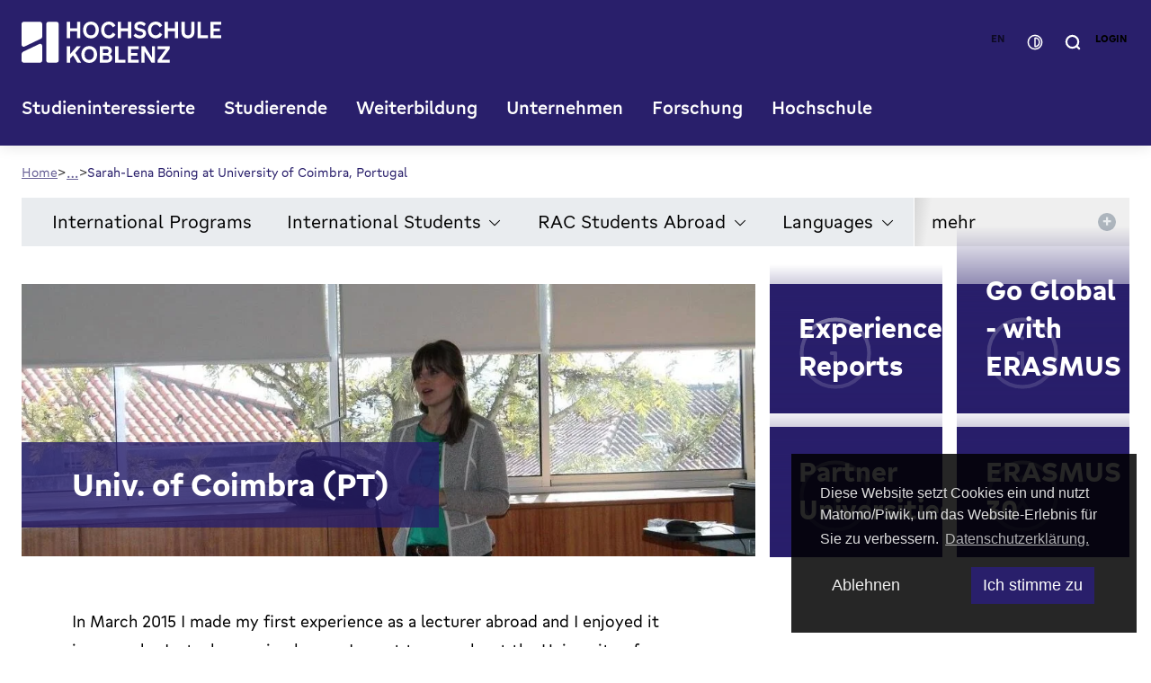

--- FILE ---
content_type: text/html; charset=utf-8
request_url: https://www.hs-koblenz.de/index.php?id=8757
body_size: 52599
content:
<!DOCTYPE html>
<html lang="de">
<head>

<meta charset="utf-8">
<!-- 
	This website is powered by TYPO3 - inspiring people to share!
	TYPO3 is a free open source Content Management Framework initially created by Kasper Skaarhoj and licensed under GNU/GPL.
	TYPO3 is copyright 1998-2026 of Kasper Skaarhoj. Extensions are copyright of their respective owners.
	Information and contribution at https://typo3.org/
-->


<link rel="icon" href="https://www.hs-koblenz.de/_assets/305edd37cd2a5d29cf28baf693052232/favicon.ico" type="image/vnd.microsoft.icon">
<title>Univ. of Coimbra (PT)</title>
<meta name="generator" content="TYPO3 CMS">
<meta name="twitter:card" content="summary">


<link rel="stylesheet" href="https://www.hs-koblenz.de/typo3temp/assets/compressed/merged-c7905a2b6a912ac99d439803ff414109-54360330460783490b46c4dc127047be.css.gz?1766134874" media="all" nonce="UJ8VFpksn8KeWH2mq4XiXu5QGhO3pvBS8w0390TrMs1mwScm2s9EEg">
<link rel="stylesheet" href="https://www.hs-koblenz.de/typo3temp/assets/compressed/merged-8e2c431dcdab9015e0e1384230ee56ab-edceb9d2662939c4d721e8ad8d318251.css.gz?1766134874" media="screen" nonce="UJ8VFpksn8KeWH2mq4XiXu5QGhO3pvBS8w0390TrMs1mwScm2s9EEg">
<link href="/_assets/305edd37cd2a5d29cf28baf693052232/StyleSheets/Vendor/swiper-bundle.min.css?1766134765" rel="stylesheet" nonce="UJ8VFpksn8KeWH2mq4XiXu5QGhO3pvBS8w0390TrMs1mwScm2s9EEg" >



<script src="https://www.hs-koblenz.de/typo3temp/assets/compressed/merged-8a58757d249a6c3ce2b743a94d006387-79fa9b0668f0092171402294bfaba285.js.gz?1766134874" type="text/javascript" nonce="UJ8VFpksn8KeWH2mq4XiXu5QGhO3pvBS8w0390TrMs1mwScm2s9EEg"></script>


<meta name="viewport" content="width=device-width, initial-scale=1.0"><meta name="google-site-verification" content="8BlfReQIBJbuFiGe1nFJigcY4EPAjCEofeI7fgkfrY4" /><link rel="profile" href="http://a9.com/-/spec/opensearch/1.1/" />
			<link rel="search"
				  type="application/opensearchdescription+xml"
				  href="https://www.hs-koblenz.de/home?type=7567"
				  title="Website Search"
			/>
<!-- This site is optimized with the Yoast SEO for TYPO3 plugin - https://yoast.com/typo3-extensions-seo/ -->
<script type="application/ld+json">[{"@context":"https:\/\/www.schema.org","@type":"BreadcrumbList","itemListElement":[{"@type":"ListItem","position":1,"item":{"@id":"https:\/\/www.hs-koblenz.de\/","name":"Hochschule Koblenz"}},{"@type":"ListItem","position":2,"item":{"@id":"https:\/\/www.hs-koblenz.de\/hochschule","name":"Hochschule"}},{"@type":"ListItem","position":3,"item":{"@id":"https:\/\/www.hs-koblenz.de\/hochschule\/organisation","name":"Organisation"}},{"@type":"ListItem","position":4,"item":{"@id":"https:\/\/www.hs-koblenz.de\/studierende\/standorte-fachbereiche","name":"Standorte"}},{"@type":"ListItem","position":5,"item":{"@id":"https:\/\/www.hs-koblenz.de\/rac","name":"Remagen"}},{"@type":"ListItem","position":6,"item":{"@id":"https:\/\/www.hs-koblenz.de\/rac\/international-programs","name":"International Programs @ RAC"}},{"@type":"ListItem","position":7,"item":{"@id":"https:\/\/www.hs-koblenz.de\/rac\/international-programs\/rac-lecturers-abroad","name":"RAC Lecturers Abroad"}},{"@type":"ListItem","position":8,"item":{"@id":"https:\/\/www.hs-koblenz.de\/rac\/international-programs\/rac-lecturers-abroad\/experience-reports","name":"Experience Reports"}},{"@type":"ListItem","position":9,"item":{"@id":"https:\/\/www.hs-koblenz.de\/rac\/international-programs\/rac-lecturers-abroad\/experience-reports\/sarah-lena-boening-at-university-of-coimbra-portugal","name":"Sarah-Lena B\u00f6ning at University of Coimbra, Portugal"}}]}]</script>
</head>
<body id="p8757" class=" be-layout-2-cols fe-layout-default lang-de page not-front-page singular level-8">


    <div id="page" class=" page"><header id="pageHeader"
            class="header"
            :class="showSearchOverlay || showNavOverlayMobile ? 'active' : ''"
            x-data="{
                showSearchOverlay: false,
                showNavOverlay: false,
                navOverlayMenu: '',
                showNavOverlayMobile: false
            }"
            @keydown.esc.window="showSearchOverlay=false; showNavOverlay=false;"
    ><div class="header__wrapper"><div class="d--flex align-items--center justify-content-between w--100"><a class="header__logo" title="Zur Startseite" href="https://www.hs-koblenz.de/home"><svg xmlns="http://www.w3.org/2000/svg" viewBox="0 0 268.04 56"><rect x="33.17" y=".35" width="16.59" height="55.28" rx="2.77" ry="2.77"/><path d="M24.87.35H2.77C1.24.35,0,1.59,0,3.12v28.2c0,1.52,1.24,2.77,2.77,2.77.44,0,.86-.11,1.22-.28l22.06-10.67c.94-.44,1.59-1.4,1.59-2.5V3.12c0-1.52-1.24-2.77-2.77-2.77h0Z"/><path d="M2.35,40.7C.87,41.41.02,42.88.01,44.42H.01s0,8.45,0,8.45c0,1.52,1.24,2.77,2.77,2.77h22.11c1.52,0,2.77-1.24,2.77-2.77v-19.91c0-.41-.08-.83-.27-1.22-.66-1.37-2.31-1.95-3.68-1.29L2.36,40.7h0Z"/><polygon points="65.16 13.13 74.52 13.13 74.52 22.49 78.85 22.49 78.85 .37 74.52 .37 74.52 9.2 65.16 9.2 65.16 .37 60.8 .37 60.8 22.49 65.16 22.49 65.16 13.13"/><path d="M98.65,1.45C97.03.48,95.2,0,93.14,0s-3.87.48-5.48,1.45c-1.62.97-2.87,2.32-3.77,4.05-.89,1.73-1.35,3.71-1.35,5.93s.45,4.2,1.35,5.93c.89,1.73,2.15,3.08,3.77,4.05,1.61.97,3.44,1.45,5.48,1.45s3.9-.48,5.51-1.45,2.87-2.32,3.77-4.05,1.35-3.71,1.35-5.93-.45-4.2-1.35-5.93-2.15-3.08-3.77-4.05ZM98.59,15.28c-.5,1.1-1.22,1.94-2.14,2.53s-2.03.88-3.31.88-2.36-.29-3.29-.88-1.66-1.43-2.16-2.53-.76-2.38-.76-3.85.25-2.77.76-3.86,1.22-1.93,2.16-2.52,2.03-.88,3.29-.88,2.38.29,3.31.88,1.64,1.42,2.14,2.52.76,2.38.76,3.86-.25,2.74-.76,3.85Z"/><path d="M122.57,14.89c-.76,1.36-1.56,2.33-2.39,2.92-.84.59-1.82.88-2.95.88-1.21,0-2.28-.3-3.2-.89-.91-.6-1.63-1.45-2.13-2.55-.5-1.1-.76-2.38-.76-3.85s.25-2.74.74-3.83,1.2-1.93,2.12-2.52c.91-.59,1.99-.88,3.23-.88,1.15,0,2.14.29,2.96.87s1.62,1.55,2.38,2.9l3.52-2.47c-.97-1.79-2.19-3.15-3.67-4.08s-3.2-1.39-5.16-1.39-3.86.49-5.45,1.47c-1.6.98-2.84,2.33-3.74,4.06-.89,1.73-1.35,3.68-1.35,5.87s.45,4.2,1.35,5.93c.89,1.73,2.14,3.08,3.75,4.05s3.43,1.45,5.47,1.45,3.64-.46,5.13-1.38c1.48-.91,2.71-2.27,3.67-4.06l-3.52-2.5h0Z"/><polygon points="133.54 13.13 142.9 13.13 142.9 22.49 147.23 22.49 147.23 .37 142.9 .37 142.9 9.2 133.54 9.2 133.54 .37 129.19 .37 129.19 22.49 133.54 22.49 133.54 13.13"/><path d="M166.14,19.59c.69-1.03,1.04-2.22,1.04-3.59,0-1.61-.48-2.94-1.45-4.02-.97-1.07-2.37-1.81-4.2-2.22l-3.46-.77c-.85-.21-1.47-.51-1.87-.91s-.6-.93-.6-1.59c0-.8.3-1.42.91-1.86.61-.43,1.48-.65,2.61-.65,1.01,0,1.94.19,2.8.57.86.38,1.68.98,2.49,1.81l2.41-3.15c-1.01-1.11-2.12-1.92-3.34-2.44-1.21-.52-2.6-.77-4.14-.77s-3.01.27-4.22.82c-1.2.55-2.13,1.32-2.78,2.32-.65,1-.97,2.17-.97,3.51,0,1.59.46,2.9,1.39,3.95s2.26,1.78,3.98,2.19l3.46.84c.99.23,1.69.54,2.11.93s.63.93.63,1.61c0,.56-.15,1.04-.45,1.45s-.74.72-1.33.93-1.3.31-2.14.31c-1.24,0-2.35-.22-3.34-.66s-1.91-1.17-2.78-2.18l-2.5,3.03c1.09,1.28,2.34,2.23,3.74,2.86,1.4.63,2.96.94,4.69.94s3.13-.28,4.38-.85c1.26-.57,2.23-1.36,2.92-2.39h.02Z"/><path d="M188.95,17.39l-3.52-2.5c-.76,1.36-1.56,2.33-2.39,2.92-.84.59-1.82.88-2.95.88-1.21,0-2.28-.3-3.2-.89-.91-.6-1.63-1.45-2.13-2.55-.5-1.1-.76-2.38-.76-3.85s.25-2.74.74-3.83,1.2-1.93,2.12-2.52c.91-.59,1.99-.88,3.23-.88,1.15,0,2.14.29,2.96.87s1.61,1.55,2.38,2.9l3.52-2.47c-.97-1.79-2.19-3.15-3.67-4.08S182.08,0,180.12,0s-3.86.49-5.45,1.47c-1.6.98-2.84,2.33-3.74,4.06-.89,1.73-1.35,3.68-1.35,5.87s.45,4.2,1.35,5.93c.89,1.73,2.14,3.08,3.75,4.05s3.43,1.45,5.47,1.45,3.64-.46,5.13-1.38c1.48-.91,2.71-2.27,3.67-4.06h0Z"/><polygon points="205.76 9.2 196.4 9.2 196.4 .37 192.04 .37 192.04 22.49 196.4 22.49 196.4 13.13 205.76 13.13 205.76 22.49 210.09 22.49 210.09 .37 205.76 .37 205.76 9.2"/><path d="M227.8,13.84c0,1.57-.37,2.77-1.12,3.6-.75.84-1.84,1.25-3.26,1.25-.93,0-1.72-.18-2.38-.56-.66-.37-1.15-.91-1.48-1.63s-.49-1.61-.49-2.65V.38h-4.36v13.47c0,1.83.35,3.43,1.05,4.79s1.71,2.4,3.03,3.12c1.32.72,2.86,1.08,4.63,1.08s3.34-.36,4.65-1.08c1.31-.72,2.31-1.76,3.01-3.12.7-1.36,1.05-2.95,1.05-4.79V.38h-4.33v13.47h0Z"/><polygon points="240.72 .37 236.36 .37 236.36 22.49 250.24 22.49 250.24 18.54 240.72 18.54 240.72 .37"/><polygon points="268.04 4.26 268.04 .37 253.43 .37 253.43 22.49 268.04 22.49 268.04 18.6 257.78 18.6 257.78 13.13 266.27 13.13 266.27 9.39 257.78 9.39 257.78 4.26 268.04 4.26"/><polygon points="79.59 33.51 74.09 33.51 65.16 44.24 65.16 33.51 60.81 33.51 60.81 55.63 65.16 55.63 65.16 50.29 69.05 45.74 74.86 55.63 80.02 55.63 72.16 42.48 79.59 33.51"/><path d="M96.34,34.59c-1.62-.97-3.45-1.45-5.51-1.45s-3.87.48-5.48,1.45c-1.62.97-2.87,2.32-3.77,4.05-.89,1.73-1.35,3.71-1.35,5.93s.45,4.2,1.35,5.93c.89,1.73,2.15,3.08,3.77,4.05,1.61.97,3.44,1.45,5.48,1.45s3.9-.48,5.51-1.45,2.87-2.32,3.77-4.05c.89-1.73,1.35-3.71,1.35-5.93s-.45-4.2-1.35-5.93c-.89-1.73-2.15-3.08-3.77-4.05ZM96.28,48.42c-.5,1.1-1.22,1.94-2.14,2.53s-2.03.88-3.31.88-2.36-.29-3.29-.88-1.66-1.43-2.16-2.53-.76-2.38-.76-3.85.25-2.77.76-3.86,1.22-1.93,2.16-2.52,2.03-.88,3.29-.88,2.38.29,3.31.88,1.64,1.42,2.14,2.52c.5,1.09.76,2.38.76,3.86s-.25,2.74-.76,3.85Z"/><path d="M118.59,44.26c.61-.41,1.12-.89,1.55-1.45.72-.95,1.08-2.03,1.08-3.24s-.29-2.19-.88-3.11c-.59-.91-1.39-1.63-2.42-2.16s-2.18-.79-3.46-.79h-9.33v22.12h9.86c1.28,0,2.43-.27,3.47-.82,1.04-.55,1.86-1.3,2.44-2.27.59-.97.88-2.04.88-3.21,0-1.26-.34-2.35-1.02-3.27-.54-.73-1.26-1.33-2.17-1.8h0ZM109.35,37.31h4.6c.9,0,1.62.25,2.14.74.53.49.79,1.18.79,2.07,0,.54-.12.99-.34,1.38s-.56.67-1,.87c-.44.19-.97.29-1.59.29h-4.6v-5.35h0ZM117.12,50.49c-.24.42-.58.75-1.04.99-.45.24-.97.36-1.55.36h-5.19v-5.75h5.19c.93,0,1.65.26,2.16.77.52.52.77,1.22.77,2.13,0,.58-.12,1.08-.36,1.5h0Z"/><polygon points="129.98 33.51 125.62 33.51 125.62 55.63 139.49 55.63 139.49 51.68 129.98 51.68 129.98 33.51"/><polygon points="142.68 55.63 157.29 55.63 157.29 51.74 147.04 51.74 147.04 46.27 155.53 46.27 155.53 42.53 147.04 42.53 147.04 37.41 157.29 37.41 157.29 33.51 142.68 33.51 142.68 55.63"/><polygon points="174.94 48.61 165.55 33.51 160.89 33.51 160.89 55.63 164.97 55.63 164.97 40.25 174.51 55.63 179.05 55.63 179.05 33.51 174.94 33.51 174.94 48.61"/><polygon points="182.71 37.47 193.42 37.47 182.71 52.17 182.71 55.63 198.93 55.63 198.93 51.68 188.2 51.68 198.93 36.94 198.93 33.51 182.71 33.51 182.71 37.47"/></svg></a><div class="d-flex align-items--center header-mobile--active"><div class="header__buttons"><span class="btn btn-secondary--light btn-language-switch disabled">en</span><button id="contrastToggle" class="btn btn-secondary--light btn-contrast-switch"><svg width="17" height="16" viewBox="0 0 17 16" fill="none" xmlns="http://www.w3.org/2000/svg"><path d="M1.30078 7.99993C1.30078 4.02348 4.52433 0.799927 8.50078 0.799927C12.4772 0.799927 15.7008 4.02348 15.7008 7.99993C15.7008 11.9764 12.4772 15.1999 8.50078 15.1999C4.52433 15.1999 1.30078 11.9764 1.30078 7.99993Z" stroke-width="1.5"/><path d="M13.0008 8.37493V7.62493C13.0008 5.34675 11.154 3.49993 8.87578 3.49993C8.66867 3.49993 8.50078 3.66782 8.50078 3.87493V12.1249C8.50078 12.332 8.66867 12.4999 8.87578 12.4999C11.154 12.4999 13.0008 10.6531 13.0008 8.37493Z" stroke-width="1.5"/></svg></button><button class="btn btn-secondary--light btn-search" @click="showNavOverlay=false; showSearchOverlay=!showSearchOverlay;"><svg width="15" height="16" viewBox="0 0 15 16" fill="none" xmlns="http://www.w3.org/2000/svg"><path d="M11.1944 11.7801L13.7992 14.3001M12.9592 7.58007C12.9592 10.8275 10.3267 13.4601 7.07922 13.4601C3.83178 13.4601 1.19922 10.8275 1.19922 7.58007C1.19922 4.33264 3.83178 1.70007 7.07922 1.70007C10.3267 1.70007 12.9592 4.33264 12.9592 7.58007Z" stroke-width="2" stroke-linecap="round"/></svg></button><button class="btn-close-search" @click="showSearchOverlay=false"><svg width="23" height="22" viewBox="0 0 23 22" fill="none" xmlns="http://www.w3.org/2000/svg"><path d="M21.5 1L1.5 21M21.5 21L1.5 0.999996" stroke-linecap="round"/></svg></button><a class="btn btn-secondary--light btn-login" title="Zum Login" href="https://www.hs-koblenz.de/studierende-intern">
                Login
            </a></div><button class="btn-menu-mobile d-inline-flex d-none--lg" @click="showNavOverlayMobile=!showNavOverlayMobile"><svg x-cloak x-show="!showNavOverlayMobile" width="37" height="28" viewBox="0 0 37 28" fill="none" xmlns="http://www.w3.org/2000/svg"><path d="M34.5 26H2.5M34.5 14H2.5M34.5 2H2.5" stroke-width="4" stroke-linecap="round"/></svg><svg x-cloak x-show="showNavOverlayMobile" width="29" height="28" viewBox="0 0 29 28" fill="none" xmlns="http://www.w3.org/2000/svg"><path d="M26.5 2.00001L2.5 26M26.5 26L2.5 2" stroke-width="4" stroke-linecap="round"/></svg></button></div></div><nav class="main-navigation header-top-bar"><ul class="nav nav-desktop" :class="showNavOverlay ? 'nav--active' : ''"><li class="nav-item"><button class="nav-link"
                                            :class="{'nav-link--active' : showNavOverlay && navOverlayMenu=='menu-title-2'}"
                                            title="Studieninteressierte"
                                            @click="showNavOverlay=true; navOverlayMenu='menu-title-2'"
                                    >
                                        Studieninteressierte
                                    </button></li><li class="nav-item"><button class="nav-link"
                                            :class="{'nav-link--active' : showNavOverlay && navOverlayMenu=='menu-title-3'}"
                                            title="Studierende"
                                            @click="showNavOverlay=true; navOverlayMenu='menu-title-3'"
                                    >
                                        Studierende
                                    </button></li><li class="nav-item"><button class="nav-link"
                                            :class="{'nav-link--active' : showNavOverlay && navOverlayMenu=='menu-title-2896'}"
                                            title="Weiterbildung"
                                            @click="showNavOverlay=true; navOverlayMenu='menu-title-2896'"
                                    >
                                        Weiterbildung
                                    </button></li><li class="nav-item"><button class="nav-link"
                                            :class="{'nav-link--active' : showNavOverlay && navOverlayMenu=='menu-title-27666'}"
                                            title="Unternehmen"
                                            @click="showNavOverlay=true; navOverlayMenu='menu-title-27666'"
                                    >
                                        Unternehmen
                                    </button></li><li class="nav-item"><button class="nav-link"
                                            :class="{'nav-link--active' : showNavOverlay && navOverlayMenu=='menu-title-4'}"
                                            title="Forschung"
                                            @click="showNavOverlay=true; navOverlayMenu='menu-title-4'"
                                    >
                                        Forschung
                                    </button></li><li class="nav-item"><button class="nav-link nav-link--active"
                                            :class="{'nav-link--active' : showNavOverlay && navOverlayMenu=='menu-title-6'}"
                                            title="Hochschule"
                                            @click="showNavOverlay=true; navOverlayMenu='menu-title-6'"
                                    >
                                        Hochschule
                                    </button></li></ul></nav></div><div class="search-overlay"><div class="search-overlay__wrapper"
                         x-cloak
                         x-show="showSearchOverlay"
                         x-transition.duration.250ms
                    ><div class="tx_solr"><div class="d--none d-block--lg h4">
			Wonach suchen Sie?
		</div><div class="grid-container"><div class="col-12 col-lg-6 col-lg-offset-4"><div class="tx-solr-searchbox tx-solr-search-form"><div class="search-form-outer"><form method="get" id="tx-solr-search-form-pi-search" action="https://www.hs-koblenz.de/suche" data-suggest="https://www.hs-koblenz.de/suche.suggest" data-suggest-header="Top Treffer" accept-charset="utf-8"><div class="search-form-inner input-group"><label for="search_term" class="d--none">
                            Wonach suchen Sie?
                        </label><input type="text" id="search_term" class="tx-solr-q js-solr-q tx-solr-suggest form-control" name="tx_solr[q]" value="" accesskey="9" placeholder="Suchbegriff eingeben …" /><div class="input-button__wrapper"><button type="button" id="inputButtonReset" class="input-button"><svg width="23" height="22" viewBox="0 0 23 22" fill="none" xmlns="http://www.w3.org/2000/svg"><path d="M21.5 1L1.5 21M21.5 21L1.5 0.999996" stroke-linecap="round"/></svg></button><button type="submit" id="inputButtonSearch" class="input-button" name="Suchen"><svg width="31" height="31" viewBox="0 0 31 31" fill="none" xmlns="http://www.w3.org/2000/svg"><path d="M22.8887 22.9928L28.0984 28.0328M26.4184 14.5928C26.4184 21.0876 21.1533 26.3528 14.6584 26.3528C8.16357 26.3528 2.89844 21.0876 2.89844 14.5928C2.89844 8.09789 8.16357 2.83276 14.6584 2.83276C21.1533 2.83276 26.4184 8.09789 26.4184 14.5928Z" stroke-width="4" stroke-linecap="round"/></svg></button></div></div></form></div></div></div></div></div></div></div><div class="nav-overlay"><div class="nav-overlay__wrapper"
                         x-cloak
                         x-show="showNavOverlay && navOverlayMenu=='menu-title-2'"
                         x-transition.duration.250ms
                    ><div class="grid-container"><div class="col-12"><div class="nav-overlay__header m-b--4"><ul class="menu-breadcrumb"><li class="menu-breadcrumb__item">Studieninteressierte</li></ul><button class="btn-close-menu" @click="showNavOverlay=false"><svg width="23" height="22" viewBox="0 0 23 22" fill="none" xmlns="http://www.w3.org/2000/svg"><path d="M21.5 1L1.5 21M21.5 21L1.5 0.999996" stroke-linecap="round"/></svg></button></div></div><div class="col-12"><div class="submenu__overflow"><ul class="submenu"><li class="submenu-item submenu-item--level-1" style="position: relative;"><a href="https://www.hs-koblenz.de/studieninteressierte" title="Studieninteressierte" class="submenu-link parent">
                                                Studieninteressierte
                                            </a><ul><li class="submenu-item"><a href="https://www.hs-koblenz.de/studieninteressierte/studienangebot" title="Alle Studiengänge" class="submenu-link">
                                                                    Alle Studiengänge
                                                                </a></li><li class="submenu-item"><div class="nav-item__children" style="position: relative;"><a href="https://www.hs-koblenz.de/studieninteressierte/duales-studium" title="Duales Studium" class="submenu-link submenu-link--children">
                                                                        Duales Studium
                                                                    </a><button class="btn-submenu"
                                                                            data-toggle="collapse"
                                                                            data-target="uid-27652"
                                                                            aria-expanded="false"
                                                                            aria-controls="uid-27652"
                                                                    ><svg width="16" height="16" viewBox="0 0 13 13" fill="none" xmlns="http://www.w3.org/2000/svg"><path d="M7.85031 12.1398L6.80631 11.2218L10.5323 6.95582H0.398313V5.58782H10.5323L6.80631 1.32182L7.85031 0.40382L12.8903 6.27182L7.85031 12.1398Z"/></svg></button></div><ul id="uid-27652" class="submenu submenu-nextlevel" data-level="2"><li class="submenu-item submenu-item--level-2"><a href="https://www.hs-koblenz.de/studieninteressierte/duales-studium" title="Duales Studium" class="submenu-link parent">
                            Duales Studium
                        </a><ul><li class="submenu-item"><a href="https://www.hs-koblenz.de/studieninteressierte/studienangebot/_s/0/0/0/99/0/3/0/0/0" title="Duale Studiengänge" class="submenu-link">
                                                Duale Studiengänge
                                            </a></li><li class="submenu-item"><a href="https://www.hs-koblenz.de/studieninteressierte/duales-studium/faq-duales-studium" title="FAQ Duales Studium" class="submenu-link">
                                                FAQ Duales Studium
                                            </a></li><li class="submenu-item"><a href="https://www.hs-koblenz.de/studieninteressierte/duales-studium/kooperationspartner" title="Kooperationspartner" class="submenu-link">
                                                Kooperationspartner
                                            </a></li><li class="submenu-item"><a href="https://www.hs-koblenz.de/studieninteressierte/duales-studium/fuer-interessierte/erfahrungsberichte" title="Erfahrungsberichte" class="submenu-link">
                                                Erfahrungsberichte
                                            </a></li><li class="submenu-item"><a href="https://www.hs-koblenz.de/studieninteressierte/duales-studium/duales-studium-bewerbung-und-zulassung" title="Bewerbung und Zulassung" class="submenu-link">
                                                Bewerbung und Zulassung
                                            </a></li><li class="submenu-item"><a href="https://www.hs-koblenz.de/studieninteressierte/duales-studium/duales-studium-an-der-hochschule-koblenz" title="Duales Studium an der Hochschule Koblenz" class="submenu-link">
                                                Duales Studium an der Hochschule Koblenz
                                            </a></li></ul></li></ul></li><li class="submenu-item"><div class="nav-item__children" style="position: relative;"><a href="https://www.hs-koblenz.de/studieninteressierte/bewerbung-einschreibung" title="Bewerbung &amp; Einschreibung" class="submenu-link submenu-link--children">
                                                                        Bewerbung &amp; Einschreibung
                                                                    </a><button class="btn-submenu"
                                                                            data-toggle="collapse"
                                                                            data-target="uid-24818"
                                                                            aria-expanded="false"
                                                                            aria-controls="uid-24818"
                                                                    ><svg width="16" height="16" viewBox="0 0 13 13" fill="none" xmlns="http://www.w3.org/2000/svg"><path d="M7.85031 12.1398L6.80631 11.2218L10.5323 6.95582H0.398313V5.58782H10.5323L6.80631 1.32182L7.85031 0.40382L12.8903 6.27182L7.85031 12.1398Z"/></svg></button></div><ul id="uid-24818" class="submenu submenu-nextlevel" data-level="2"><li class="submenu-item submenu-item--level-2"><a href="https://www.hs-koblenz.de/studieninteressierte/bewerbung-einschreibung" title="Bewerbung &amp; Einschreibung" class="submenu-link parent">
                            Bewerbung &amp; Einschreibung
                        </a><ul><li class="submenu-item"><a href="https://www.hs-koblenz.de/studieninteressierte/bewerbung-einschreibung/bewerbung/bewerbung-online" title="Jetzt online bewerben" class="submenu-link">
                                                Jetzt online bewerben
                                            </a></li><li class="submenu-item"><a href="https://www.hs-koblenz.de/studieninteressierte/bewerbung-einschreibung/bewerbungsfristen" title="Bewerbungsfristen" class="submenu-link">
                                                Bewerbungsfristen
                                            </a></li><li class="submenu-item"><a href="https://www.hs-koblenz.de/studieninteressierte/bewerbung-einschreibung/einzureichende-unterlagen" title="Einzureichende Unterlagen" class="submenu-link">
                                                Einzureichende Unterlagen
                                            </a></li><li class="submenu-item"><a href="https://www.hs-koblenz.de/studieninteressierte/bewerbung-einschreibung/auslaendische-bildungsnachweise" title="Ausländische Bildungsnachweise" class="submenu-link">
                                                Ausländische Bildungsnachweise
                                            </a></li><li class="submenu-item"><a href="https://www.hs-koblenz.de/studieninteressierte/bewerbung-einschreibung/studieren-ohne-abitur" title="Studieren ohne Abitur" class="submenu-link">
                                                Studieren ohne Abitur
                                            </a></li><li class="submenu-item"><a href="https://www.hs-koblenz.de/studieninteressierte/bewerbung-einschreibung/informationen-zum-fruehstudium-und-zweitstudium" title="Informationen zum Frühstudium" class="submenu-link">
                                                Informationen zum Frühstudium
                                            </a></li><li class="submenu-item"><a href="https://www.hs-koblenz.de/studieninteressierte/bewerbung-einschreibung/vorpraktikum" title="Vorpraktikum" class="submenu-link">
                                                Vorpraktikum
                                            </a></li></ul></li></ul></li><li class="submenu-item"><div class="nav-item__children" style="position: relative;"><a href="https://www.hs-koblenz.de/studieninteressierte/studienberatung" title="Studienberatung" class="submenu-link submenu-link--children">
                                                                        Studienberatung
                                                                    </a><button class="btn-submenu"
                                                                            data-toggle="collapse"
                                                                            data-target="uid-24817"
                                                                            aria-expanded="false"
                                                                            aria-controls="uid-24817"
                                                                    ><svg width="16" height="16" viewBox="0 0 13 13" fill="none" xmlns="http://www.w3.org/2000/svg"><path d="M7.85031 12.1398L6.80631 11.2218L10.5323 6.95582H0.398313V5.58782H10.5323L6.80631 1.32182L7.85031 0.40382L12.8903 6.27182L7.85031 12.1398Z"/></svg></button></div><ul id="uid-24817" class="submenu submenu-nextlevel" data-level="2"><li class="submenu-item submenu-item--level-2"><a href="https://www.hs-koblenz.de/studieninteressierte/studienberatung" title="Studienberatung" class="submenu-link parent">
                            Studienberatung
                        </a><ul><li class="submenu-item"><a href="https://www.hs-koblenz.de/studieninteressierte/studienberatung/persoenliche-studienberatung" title="Persönliche Studienberatung" class="submenu-link">
                                                Persönliche Studienberatung
                                            </a></li></ul></li></ul></li><li class="submenu-item"><div class="nav-item__children" style="position: relative;"><a href="https://www.hs-koblenz.de/studieninteressierte/international" title="International" class="submenu-link submenu-link--children">
                                                                        International
                                                                    </a><button class="btn-submenu"
                                                                            data-toggle="collapse"
                                                                            data-target="uid-1000256"
                                                                            aria-expanded="false"
                                                                            aria-controls="uid-1000256"
                                                                    ><svg width="16" height="16" viewBox="0 0 13 13" fill="none" xmlns="http://www.w3.org/2000/svg"><path d="M7.85031 12.1398L6.80631 11.2218L10.5323 6.95582H0.398313V5.58782H10.5323L6.80631 1.32182L7.85031 0.40382L12.8903 6.27182L7.85031 12.1398Z"/></svg></button></div><ul id="uid-1000256" class="submenu submenu-nextlevel" data-level="2"><li class="submenu-item submenu-item--level-2"><a href="https://www.hs-koblenz.de/studieninteressierte/international" title="International" class="submenu-link parent">
                            International
                        </a><ul><li class="submenu-item"><a href="https://www.hs-koblenz.de/studieninteressierte/international/wege-an-die-hochschule-koblenz" title="Wege an die Hochschule Koblenz" class="submenu-link">
                                                Wege an die Hochschule Koblenz
                                            </a></li><li class="submenu-item"><a href="https://www.hs-koblenz.de/rmc/international-office/wege-ins-ausland/angebotsuebersicht-1" title="Wege ins Ausland" class="submenu-link">
                                                Wege ins Ausland
                                            </a></li></ul></li></ul></li><li class="submenu-item"><a href="https://www.hs-koblenz.de/studieninteressierte/wohnen-finanzierung" title="Wohnen &amp; Finanzierung" class="submenu-link">
                                                                    Wohnen &amp; Finanzierung
                                                                </a></li><li class="submenu-item"><div class="nav-item__children" style="position: relative;"><a href="https://www.hs-koblenz.de/studieninteressierte/angebote-zur-studienorientierung" title="Angebote zur Studienorientierung" class="submenu-link submenu-link--children">
                                                                        Angebote zur Studienorientierung
                                                                    </a><button class="btn-submenu"
                                                                            data-toggle="collapse"
                                                                            data-target="uid-24816"
                                                                            aria-expanded="false"
                                                                            aria-controls="uid-24816"
                                                                    ><svg width="16" height="16" viewBox="0 0 13 13" fill="none" xmlns="http://www.w3.org/2000/svg"><path d="M7.85031 12.1398L6.80631 11.2218L10.5323 6.95582H0.398313V5.58782H10.5323L6.80631 1.32182L7.85031 0.40382L12.8903 6.27182L7.85031 12.1398Z"/></svg></button></div><ul id="uid-24816" class="submenu submenu-nextlevel" data-level="2"><li class="submenu-item submenu-item--level-2"><a href="https://www.hs-koblenz.de/studieninteressierte/angebote-zur-studienorientierung" title="Angebote zur Studienorientierung" class="submenu-link parent">
                            Angebote zur Studienorientierung
                        </a><ul><li class="submenu-item"><a href="https://www.hs-koblenz.de/studieninteressierte/angebote-zur-studienorientierung/infoveranstaltungen-workshops/open-days-hochschule-koblenz" title="Open Days" class="submenu-link">
                                                Open Days
                                            </a></li><li class="submenu-item"><a href="https://www.hs-koblenz.de/studieninteressierte/angebote-zur-studienorientierung/beratungcampus" title="Beratung@Campus" class="submenu-link">
                                                Beratung@Campus
                                            </a></li><li class="submenu-item"><a href="https://www.hs-koblenz.de/studieninteressierte/angebote-zur-studienorientierung/infoveranstaltungen-workshops/zukunft-anpacken-die-virtuelle-inforeihe-rund-um-die-studienwahl" title="Zukunft anpacken: Virtuelle Studienberatung" class="submenu-link">
                                                Zukunft anpacken: Virtuelle Studienberatung
                                            </a></li><li class="submenu-item"><a href="https://www.hs-koblenz.de/studieninteressierte/angebote-zur-studienorientierung/infoveranstaltungen-workshops/orientierungsworkshop" title="Workshop zur Studienorientierung" class="submenu-link">
                                                Workshop zur Studienorientierung
                                            </a></li><li class="submenu-item"><a href="https://www.hs-koblenz.de/hochschule/diversity-beratung/ada-lovelace-projekt/mint-angebote-fuer-schuelerinnen" title="Ada Lovelace Projekt - Kompetenzzentrum für Mädchen und Frauen in MINT" class="submenu-link">
                                                Ada Lovelace Projekt - Kompetenzzentrum für Mädchen und Frauen in MINT
                                            </a></li><li class="submenu-item"><a href="https://www.hs-koblenz.de/studieninteressierte/angebote-zur-studienorientierung/infoveranstaltungen-workshops/ferienangebote" title="Ferienangebote" class="submenu-link">
                                                Ferienangebote
                                            </a></li><li class="submenu-item"><a href="https://www.hs-koblenz.de/studieninteressierte/angebote-zur-studienorientierung/fruehstudium" title="Frühstudium" class="submenu-link">
                                                Frühstudium
                                            </a></li><li class="submenu-item"><a href="https://www.hs-koblenz.de/studieninteressierte/angebote-zur-studienorientierung/fuer-schulen" title="Für Schulen" class="submenu-link">
                                                Für Schulen
                                            </a></li></ul></li></ul></li><li class="submenu-item"><a href="https://www.hs-koblenz.de/weiterbildung/fortbildung-fuer-lehrkraefte" title="Fortbildung für Lehrkräfte" class="submenu-link">
                                                                    Fortbildung für Lehrkräfte
                                                                </a></li></ul></li></ul></div></div></div><div class="submenu__button-container"><button class="submenu__button-back btn btn-secondary--light">Ebene zurück</button><button class="submenu__button-scroll">Scrollen
                                <svg width="24" height="24" viewBox="0 0 24 24" fill="none" xmlns="http://www.w3.org/2000/svg"><path d="M7 10L12 15L17 10" stroke="currentColor" stroke-width="2" stroke-linecap="round" stroke-linejoin="round"/></svg></button></div></div></div><div class="nav-overlay"><div class="nav-overlay__wrapper"
                         x-cloak
                         x-show="showNavOverlay && navOverlayMenu=='menu-title-3'"
                         x-transition.duration.250ms
                    ><div class="grid-container"><div class="col-12"><div class="nav-overlay__header m-b--4"><ul class="menu-breadcrumb"><li class="menu-breadcrumb__item">Studierende</li></ul><button class="btn-close-menu" @click="showNavOverlay=false"><svg width="23" height="22" viewBox="0 0 23 22" fill="none" xmlns="http://www.w3.org/2000/svg"><path d="M21.5 1L1.5 21M21.5 21L1.5 0.999996" stroke-linecap="round"/></svg></button></div></div><div class="col-12"><div class="submenu__overflow"><ul class="submenu"><li class="submenu-item submenu-item--level-1" style="position: relative;"><a href="https://www.hs-koblenz.de/studierende" title="Studierende" class="submenu-link parent">
                                                Studierende
                                            </a><ul><li class="submenu-item"><a href="https://www.hs-koblenz.de/studieninteressierte/hilfe-und-unterstuetzung/unterstuetzung-zum-studienstart" title="Unterstützung zum Studienstart" class="submenu-link">
                                                                    Unterstützung zum Studienstart
                                                                </a></li><li class="submenu-item"><div class="nav-item__children" style="position: relative;"><a href="https://www.hs-koblenz.de/studieninteressierte/bewerbung-einschreibung/studierendenservice" title="Studierendenverwaltung" class="submenu-link submenu-link--children">
                                                                        Studierendenverwaltung
                                                                    </a><button class="btn-submenu"
                                                                            data-toggle="collapse"
                                                                            data-target="uid-24947"
                                                                            aria-expanded="false"
                                                                            aria-controls="uid-24947"
                                                                    ><svg width="16" height="16" viewBox="0 0 13 13" fill="none" xmlns="http://www.w3.org/2000/svg"><path d="M7.85031 12.1398L6.80631 11.2218L10.5323 6.95582H0.398313V5.58782H10.5323L6.80631 1.32182L7.85031 0.40382L12.8903 6.27182L7.85031 12.1398Z"/></svg></button></div><ul id="uid-24947" class="submenu submenu-nextlevel" data-level="2"><li class="submenu-item submenu-item--level-2"><a href="https://www.hs-koblenz.de/studieninteressierte/bewerbung-einschreibung/studierendenservice" title="Studierendenverwaltung" class="submenu-link parent">
                            Studierendenverwaltung
                        </a><ul><li class="submenu-item"><a href="https://www.hs-koblenz.de/rmc/info-services/studierendenservice-koblenz" title="Studierendenverwaltung Koblenz" class="submenu-link">
                                                Studierendenverwaltung Koblenz
                                            </a></li><li class="submenu-item"><a href="https://www.hs-koblenz.de/rac/info-services/studierendenservice-remagen" title="Studierendenverwaltung Remagen" class="submenu-link">
                                                Studierendenverwaltung Remagen
                                            </a></li></ul></li></ul></li><li class="submenu-item"><div class="nav-item__children" style="position: relative;"><a href="https://www.hs-koblenz.de/studierende/international" title="International" class="submenu-link submenu-link--children">
                                                                        International
                                                                    </a><button class="btn-submenu"
                                                                            data-toggle="collapse"
                                                                            data-target="uid-27728"
                                                                            aria-expanded="false"
                                                                            aria-controls="uid-27728"
                                                                    ><svg width="16" height="16" viewBox="0 0 13 13" fill="none" xmlns="http://www.w3.org/2000/svg"><path d="M7.85031 12.1398L6.80631 11.2218L10.5323 6.95582H0.398313V5.58782H10.5323L6.80631 1.32182L7.85031 0.40382L12.8903 6.27182L7.85031 12.1398Z"/></svg></button></div><ul id="uid-27728" class="submenu submenu-nextlevel" data-level="2"><li class="submenu-item submenu-item--level-2"><a href="https://www.hs-koblenz.de/studierende/international" title="International" class="submenu-link parent">
                            International
                        </a><ul><li class="submenu-item"><div class="nav-item__children" style="position: relative;"><a href="https://www.hs-koblenz.de/studierende/international/international-office" title="International Office Koblenz &amp; Höhr-Grenzhausen" class="submenu-link submenu-link--children submenu-link--level-2">
                                                    International Office Koblenz &amp; Höhr-Grenzhausen
                                                </a><button class="btn-submenu btn-submenu--level-2"
                                                        data-toggle="collapse"
                                                        data-target="uid-27679"
                                                        aria-expanded="false"
                                                        aria-controls="uid-27679"
                                                        data-depth="2"
                                                ><svg width="16" height="16" viewBox="0 0 13 13" fill="none" xmlns="http://www.w3.org/2000/svg"><path d="M7.85031 12.1398L6.80631 11.2218L10.5323 6.95582H0.398313V5.58782H10.5323L6.80631 1.32182L7.85031 0.40382L12.8903 6.27182L7.85031 12.1398Z"/></svg></button></div><ul id="uid-27679" class="submenu submenu-nextlevel" data-level="3"><li class="submenu-item submenu-item--level-3"><a href="https://www.hs-koblenz.de/studierende/international/international-office" title="International Office Koblenz &amp; Höhr-Grenzhausen" class="submenu-link parent">
                            International Office Koblenz &amp; Höhr-Grenzhausen
                        </a><ul><li class="submenu-item"><div class="nav-item__children" style="position: relative;"><a href="https://www.hs-koblenz.de/studierende/international/international-office/studieren-in-koblenz" title="Support für Internationale Studierende" class="submenu-link submenu-link--children submenu-link--level-3">
                                                    Support für Internationale Studierende
                                                </a><button class="btn-submenu btn-submenu--level-3"
                                                        data-toggle="collapse"
                                                        data-target="uid-2080"
                                                        aria-expanded="false"
                                                        aria-controls="uid-2080"
                                                        data-depth="3"
                                                ><svg width="16" height="16" viewBox="0 0 13 13" fill="none" xmlns="http://www.w3.org/2000/svg"><path d="M7.85031 12.1398L6.80631 11.2218L10.5323 6.95582H0.398313V5.58782H10.5323L6.80631 1.32182L7.85031 0.40382L12.8903 6.27182L7.85031 12.1398Z"/></svg></button></div><ul id="uid-2080" class="submenu submenu-nextlevel" data-level="4"><li class="submenu-item submenu-item--level-4"><a href="https://www.hs-koblenz.de/studierende/international/international-office/studieren-in-koblenz" title="Support für Internationale Studierende" class="submenu-link parent">
                            Support für Internationale Studierende
                        </a><ul><li class="submenu-item"><a href="https://www.hs-koblenz.de/studierende/international/international-office/studieren-in-koblenz/bachelor-und-masterstudium/studienangebot" title="Ankommen in Koblenz: Unser Buddy-Programm" class="submenu-link">
                                                Ankommen in Koblenz: Unser Buddy-Programm
                                            </a></li><li class="submenu-item"><a href="https://www.hs-koblenz.de/studierende/international/international-office/studieren-in-koblenz/bachelor-und-masterstudium/wichtiges-zum-aufenthalt" title="Veranstaltungen und Soziales" class="submenu-link">
                                                Veranstaltungen und Soziales
                                            </a></li><li class="submenu-item"><a href="https://www.hs-koblenz.de/studierende/international/international-office/studieren-in-koblenz/bachelor-und-masterstudium/unterstuetzung-und-beratung" title="Deutschkurse und Workshops" class="submenu-link">
                                                Deutschkurse und Workshops
                                            </a></li><li class="submenu-item"><a href="https://www.hs-koblenz.de/studierende/international/international-office/studieren-in-koblenz/bachelor-und-masterstudium/vorbereitungen-fuer-das-studium" title="Hilfe beim Berufseinstieg" class="submenu-link">
                                                Hilfe beim Berufseinstieg
                                            </a></li><li class="submenu-item"><a href="https://www.hs-koblenz.de/studierende/international/international-office/studieren-in-koblenz/bachelor-und-masterstudium/stipendien" title="Studienfinanzierung: Stipendien" class="submenu-link">
                                                Studienfinanzierung: Stipendien
                                            </a></li></ul></li></ul></li><li class="submenu-item"><a href="https://www.hs-koblenz.de/rmc/international-office/team" title="Team" class="submenu-link">
                                                Team
                                            </a></li><li class="submenu-item"><div class="nav-item__children" style="position: relative;"><a href="https://www.hs-koblenz.de/studierende/international/international-office/studieren-in-koblenz/austauschstudium" title="Incomings" class="submenu-link submenu-link--children submenu-link--level-3">
                                                    Incomings
                                                </a><button class="btn-submenu btn-submenu--level-3"
                                                        data-toggle="collapse"
                                                        data-target="uid-5399"
                                                        aria-expanded="false"
                                                        aria-controls="uid-5399"
                                                        data-depth="3"
                                                ><svg width="16" height="16" viewBox="0 0 13 13" fill="none" xmlns="http://www.w3.org/2000/svg"><path d="M7.85031 12.1398L6.80631 11.2218L10.5323 6.95582H0.398313V5.58782H10.5323L6.80631 1.32182L7.85031 0.40382L12.8903 6.27182L7.85031 12.1398Z"/></svg></button></div><ul id="uid-5399" class="submenu submenu-nextlevel" data-level="4"><li class="submenu-item submenu-item--level-4"><a href="https://www.hs-koblenz.de/studierende/international/international-office/studieren-in-koblenz/austauschstudium" title="Incomings" class="submenu-link parent">
                            Incomings
                        </a><ul><li class="submenu-item"><div class="nav-item__children" style="position: relative;"><a href="https://www.hs-koblenz.de/studierende/international/international-office/studieren-in-koblenz/austauschstudium/bewerbung" title="Bewerbung für Incomingstudierende" class="submenu-link submenu-link--children submenu-link--level-4">
                                                    Bewerbung für Incomingstudierende
                                                </a><button class="btn-submenu btn-submenu--level-4"
                                                        data-toggle="collapse"
                                                        data-target="uid-5406"
                                                        aria-expanded="false"
                                                        aria-controls="uid-5406"
                                                        data-depth="4"
                                                ><svg width="16" height="16" viewBox="0 0 13 13" fill="none" xmlns="http://www.w3.org/2000/svg"><path d="M7.85031 12.1398L6.80631 11.2218L10.5323 6.95582H0.398313V5.58782H10.5323L6.80631 1.32182L7.85031 0.40382L12.8903 6.27182L7.85031 12.1398Z"/></svg></button></div><ul id="uid-5406" class="submenu submenu-nextlevel" data-level="5"><li class="submenu-item submenu-item--level-5"><a href="https://www.hs-koblenz.de/studierende/international/international-office/studieren-in-koblenz/austauschstudium/bewerbung" title="Bewerbung für Incomingstudierende" class="submenu-link parent">
                            Bewerbung für Incomingstudierende
                        </a><ul><li class="submenu-item"><a href="https://www.hs-koblenz.de/international/international-office/studieren-in-koblenz/austauschstudium/kurswahl" title="Kurswahl" class="submenu-link">
                                                Kurswahl
                                            </a></li><li class="submenu-item"><a href="https://www.hs-koblenz.de/international/international-office/studieren-in-koblenz/austauschstudium/bewerbung/ansprechpartner" title="Ansprechpartner" class="submenu-link">
                                                Ansprechpartner
                                            </a></li></ul></li></ul></li><li class="submenu-item"><a href="https://www.hs-koblenz.de/international/international-office/studieren-in-koblenz/austauschstudium/wichtiges-zum-aufenthalt" title="Wichtiges zum Aufenthalt" class="submenu-link">
                                                Wichtiges zum Aufenthalt
                                            </a></li><li class="submenu-item"><a href="https://www.hs-koblenz.de/international/international-office/studieren-in-koblenz/austauschstudium/unterstuetzung-und-beratung" title="Unterstützung und Beratung" class="submenu-link">
                                                Unterstützung und Beratung
                                            </a></li></ul></li></ul></li><li class="submenu-item"><div class="nav-item__children" style="position: relative;"><a href="https://www.hs-koblenz.de/rmc/international-office/wege-ins-ausland/angebotsuebersicht" title="Partnerhochschulen" class="submenu-link submenu-link--children submenu-link--level-3">
                                                    Partnerhochschulen
                                                </a><button class="btn-submenu btn-submenu--level-3"
                                                        data-toggle="collapse"
                                                        data-target="uid-2081"
                                                        aria-expanded="false"
                                                        aria-controls="uid-2081"
                                                        data-depth="3"
                                                ><svg width="16" height="16" viewBox="0 0 13 13" fill="none" xmlns="http://www.w3.org/2000/svg"><path d="M7.85031 12.1398L6.80631 11.2218L10.5323 6.95582H0.398313V5.58782H10.5323L6.80631 1.32182L7.85031 0.40382L12.8903 6.27182L7.85031 12.1398Z"/></svg></button></div><ul id="uid-2081" class="submenu submenu-nextlevel" data-level="4"><li class="submenu-item submenu-item--level-4"><a href="https://www.hs-koblenz.de/rmc/international-office/wege-ins-ausland/angebotsuebersicht" title="Partnerhochschulen" class="submenu-link parent">
                            Partnerhochschulen
                        </a><ul><li class="submenu-item"><a href="https://www.hs-koblenz.de/rmc/international-office/wege-ins-ausland/angebotsuebersicht" title="Angebotsübersicht" class="submenu-link">
                                                Angebotsübersicht
                                            </a></li><li class="submenu-item"><a href="https://www.hs-koblenz.de/international/international-office/wege-ins-ausland/partnerhochschulen" title="Partnerhochschulen" class="submenu-link">
                                                Partnerhochschulen
                                            </a></li></ul></li></ul></li><li class="submenu-item"><div class="nav-item__children" style="position: relative;"><a href="https://www.hs-koblenz.de/studierende/international/ersamus-verzweigung/mobil-mit-erasmus" title="Mobil mit ERASMUS+" class="submenu-link submenu-link--children submenu-link--level-3">
                                                    Mobil mit ERASMUS+
                                                </a><button class="btn-submenu btn-submenu--level-3"
                                                        data-toggle="collapse"
                                                        data-target="uid-21802"
                                                        aria-expanded="false"
                                                        aria-controls="uid-21802"
                                                        data-depth="3"
                                                ><svg width="16" height="16" viewBox="0 0 13 13" fill="none" xmlns="http://www.w3.org/2000/svg"><path d="M7.85031 12.1398L6.80631 11.2218L10.5323 6.95582H0.398313V5.58782H10.5323L6.80631 1.32182L7.85031 0.40382L12.8903 6.27182L7.85031 12.1398Z"/></svg></button></div><ul id="uid-21802" class="submenu submenu-nextlevel" data-level="4"><li class="submenu-item submenu-item--level-4"><a href="https://www.hs-koblenz.de/studierende/international/ersamus-verzweigung/mobil-mit-erasmus" title="Mobil mit ERASMUS+" class="submenu-link parent">
                            Mobil mit ERASMUS+
                        </a><ul><li class="submenu-item"><div class="nav-item__children" style="position: relative;"><a href="https://www.hs-koblenz.de/studierende/international/ersamus-verzweigung/mobil-mit-erasmus/studierendenmobilitaet-1" title="Studierendenmobilität mit Erasmus" class="submenu-link submenu-link--children submenu-link--level-4">
                                                    Studierendenmobilität mit Erasmus
                                                </a><button class="btn-submenu btn-submenu--level-4"
                                                        data-toggle="collapse"
                                                        data-target="uid-21816"
                                                        aria-expanded="false"
                                                        aria-controls="uid-21816"
                                                        data-depth="4"
                                                ><svg width="16" height="16" viewBox="0 0 13 13" fill="none" xmlns="http://www.w3.org/2000/svg"><path d="M7.85031 12.1398L6.80631 11.2218L10.5323 6.95582H0.398313V5.58782H10.5323L6.80631 1.32182L7.85031 0.40382L12.8903 6.27182L7.85031 12.1398Z"/></svg></button></div><ul id="uid-21816" class="submenu submenu-nextlevel" data-level="5"><li class="submenu-item submenu-item--level-5"><a href="https://www.hs-koblenz.de/studierende/international/ersamus-verzweigung/mobil-mit-erasmus/studierendenmobilitaet-1" title="Studierendenmobilität mit Erasmus" class="submenu-link parent">
                            Studierendenmobilität mit Erasmus
                        </a><ul><li class="submenu-item"><a href="https://www.hs-koblenz.de/studierende/international/ersamus-verzweigung/mobil-mit-erasmus/studierendenmobilitaet-1/auslandspraktikum" title="Auslandspraktikum mit Erasmus" class="submenu-link">
                                                Auslandspraktikum mit Erasmus
                                            </a></li><li class="submenu-item"><a href="https://www.hs-koblenz.de/studierende/international/ersamus-verzweigung/mobil-mit-erasmus/studierendenmobilitaet" title="Auslandsstudium mit Erasmus" class="submenu-link">
                                                Auslandsstudium mit Erasmus
                                            </a></li><li class="submenu-item"><a href="https://www.hs-koblenz.de/studierende/international/ersamus-verzweigung/mobil-mit-erasmus/studierendenmobilitaet-1/blended-intensive-programs" title="Blended Intensive Programs mit Erasmus" class="submenu-link">
                                                Blended Intensive Programs mit Erasmus
                                            </a></li></ul></li></ul></li><li class="submenu-item"><a href="https://www.hs-koblenz.de/studierende/international/ersamus-verzweigung/mobil-mit-erasmus/mitarbeitermobilitaet" title="Erasmus-Mobilität für Mitarbeitende" class="submenu-link">
                                                Erasmus-Mobilität für Mitarbeitende
                                            </a></li><li class="submenu-item"><a href="https://www.hs-koblenz.de/studierende/international/ersamus-verzweigung/mobil-mit-erasmus/dozentenmobilitaet" title="Dozierendenmobilitäten mit Erasmus" class="submenu-link">
                                                Dozierendenmobilitäten mit Erasmus
                                            </a></li></ul></li></ul></li><li class="submenu-item"><div class="nav-item__children" style="position: relative;"><a href="https://www.hs-koblenz.de/studierende/international/centre-for-communication-studies/ccs-startseite" title="Centre for Communication Studies" class="submenu-link submenu-link--children submenu-link--level-3">
                                                    Centre for Communication Studies
                                                </a><button class="btn-submenu btn-submenu--level-3"
                                                        data-toggle="collapse"
                                                        data-target="uid-10366"
                                                        aria-expanded="false"
                                                        aria-controls="uid-10366"
                                                        data-depth="3"
                                                ><svg width="16" height="16" viewBox="0 0 13 13" fill="none" xmlns="http://www.w3.org/2000/svg"><path d="M7.85031 12.1398L6.80631 11.2218L10.5323 6.95582H0.398313V5.58782H10.5323L6.80631 1.32182L7.85031 0.40382L12.8903 6.27182L7.85031 12.1398Z"/></svg></button></div><ul id="uid-10366" class="submenu submenu-nextlevel" data-level="4"><li class="submenu-item submenu-item--level-4"><a href="https://www.hs-koblenz.de/studierende/international/centre-for-communication-studies/ccs-startseite" title="Centre for Communication Studies" class="submenu-link parent">
                            Centre for Communication Studies
                        </a><ul><li class="submenu-item"><a href="https://www.hs-koblenz.de/studierende/international/centre-for-communication-studies/ccs-startseite" title="Centre for Communication Studies" class="submenu-link">
                                                Centre for Communication Studies
                                            </a></li><li class="submenu-item"><a href="https://www.hs-koblenz.de/studierende/international/centre-for-communication-studies/fremdsprachenkurse" title="Fremdsprachenkurse" class="submenu-link">
                                                Fremdsprachenkurse
                                            </a></li></ul></li></ul></li><li class="submenu-item"><div class="nav-item__children" style="position: relative;"><a href="https://www.hs-koblenz.de/rmc/international-office/projekte-veranstaltungen" title="Projekte / Veranstaltungen" class="submenu-link submenu-link--children submenu-link--level-3">
                                                    Projekte / Veranstaltungen
                                                </a><button class="btn-submenu btn-submenu--level-3"
                                                        data-toggle="collapse"
                                                        data-target="uid-2082"
                                                        aria-expanded="false"
                                                        aria-controls="uid-2082"
                                                        data-depth="3"
                                                ><svg width="16" height="16" viewBox="0 0 13 13" fill="none" xmlns="http://www.w3.org/2000/svg"><path d="M7.85031 12.1398L6.80631 11.2218L10.5323 6.95582H0.398313V5.58782H10.5323L6.80631 1.32182L7.85031 0.40382L12.8903 6.27182L7.85031 12.1398Z"/></svg></button></div><ul id="uid-2082" class="submenu submenu-nextlevel" data-level="4"><li class="submenu-item submenu-item--level-4"><a href="https://www.hs-koblenz.de/rmc/international-office/projekte-veranstaltungen" title="Projekte / Veranstaltungen" class="submenu-link parent">
                            Projekte / Veranstaltungen
                        </a><ul><li class="submenu-item"><a href="https://www.hs-koblenz.de/rmc/international-office/projekte-veranstaltungen/buddy-programm" title="Buddy Programm" class="submenu-link">
                                                Buddy Programm
                                            </a></li><li class="submenu-item"><a href="https://www.hs-koblenz.de/rmc/international-office/projekte-veranstaltungen/zertifikat-interkulturelle-kompetenz" title="Zertifikat Interkulturelle Kompetenz" class="submenu-link">
                                                Zertifikat Interkulturelle Kompetenz
                                            </a></li><li class="submenu-item"><a href="https://www.hs-koblenz.de/rmc/international-office/projekte-veranstaltungen/koalas" title="Koalas" class="submenu-link">
                                                Koalas
                                            </a></li><li class="submenu-item"><a href="https://www.hs-koblenz.de/rmc/international-office/projekte-veranstaltungen/internationale-woche" title="Go Out Info-Wochen 2025" class="submenu-link">
                                                Go Out Info-Wochen 2025
                                            </a></li><li class="submenu-item"><a href="https://www.hs-koblenz.de/rmc/international-office/projekte-veranstaltungen/gastfamilienprogramm" title="Gastfamilien" class="submenu-link">
                                                Gastfamilien
                                            </a></li></ul></li></ul></li></ul></li></ul></li><li class="submenu-item"><a href="https://www.hs-koblenz.de/rac/international-programs" title="International Programs Remagen" class="submenu-link">
                                                International Programs Remagen
                                            </a></li></ul></li></ul></li><li class="submenu-item"><div class="nav-item__children" style="position: relative;"><a href="https://www.hs-koblenz.de/studierende/bafoeg-ausbildungsfoerderung" title="BAföG (Ausbildungsförderung)" class="submenu-link submenu-link--children">
                                                                        BAföG (Ausbildungsförderung)
                                                                    </a><button class="btn-submenu"
                                                                            data-toggle="collapse"
                                                                            data-target="uid-1257"
                                                                            aria-expanded="false"
                                                                            aria-controls="uid-1257"
                                                                    ><svg width="16" height="16" viewBox="0 0 13 13" fill="none" xmlns="http://www.w3.org/2000/svg"><path d="M7.85031 12.1398L6.80631 11.2218L10.5323 6.95582H0.398313V5.58782H10.5323L6.80631 1.32182L7.85031 0.40382L12.8903 6.27182L7.85031 12.1398Z"/></svg></button></div><ul id="uid-1257" class="submenu submenu-nextlevel" data-level="2"><li class="submenu-item submenu-item--level-2"><a href="https://www.hs-koblenz.de/studierende/bafoeg-ausbildungsfoerderung" title="BAföG (Ausbildungsförderung)" class="submenu-link parent">
                            BAföG (Ausbildungsförderung)
                        </a><ul><li class="submenu-item"><a href="https://www.hs-koblenz.de/studierende/bafoeg-ausbildungsfoerderung/zustaendigkeiten" title="Zuständigkeiten" class="submenu-link">
                                                Zuständigkeiten
                                            </a></li><li class="submenu-item"><a href="https://www.hs-koblenz.de/studierende/bafoeg-ausbildungsfoerderung/formblaetter" title="Formblätter" class="submenu-link">
                                                Formblätter
                                            </a></li><li class="submenu-item"><a href="https://www.hs-koblenz.de/studierende/bafoeg-ausbildungsfoerderung/formblatt-05-48" title="Leistungsnachweis/FB 5" class="submenu-link">
                                                Leistungsnachweis/FB 5
                                            </a></li><li class="submenu-item"><a href="https://www.hs-koblenz.de/studierende/bafoeg-ausbildungsfoerderung/online-antrag" title="Online-Antrag" class="submenu-link">
                                                Online-Antrag
                                            </a></li><li class="submenu-item"><a href="https://www.hs-koblenz.de/studierende/bafoeg-ausbildungsfoerderung/faq-haeufig-gestellte-fragen" title="FAQ - Häufig gestellte Fragen" class="submenu-link">
                                                FAQ - Häufig gestellte Fragen
                                            </a></li><li class="submenu-item"><a href="https://www.hs-koblenz.de/studierende/bafoeg-ausbildungsfoerderung/wichtige-informationen" title="Wichtige Informationen" class="submenu-link">
                                                Wichtige Informationen
                                            </a></li></ul></li></ul></li><li class="submenu-item"><a href="https://www.hs-koblenz.de/studierende/bibliothek-und-rechenzentrum" title="Bibliothek und Rechenzentrum" class="submenu-link">
                                                                    Bibliothek und Rechenzentrum
                                                                </a></li><li class="submenu-item"><div class="nav-item__children" style="position: relative;"><a href="https://www.hs-koblenz.de/studierende/startup" title="Startup" class="submenu-link submenu-link--children">
                                                                        Startup
                                                                    </a><button class="btn-submenu"
                                                                            data-toggle="collapse"
                                                                            data-target="uid-1000678"
                                                                            aria-expanded="false"
                                                                            aria-controls="uid-1000678"
                                                                    ><svg width="16" height="16" viewBox="0 0 13 13" fill="none" xmlns="http://www.w3.org/2000/svg"><path d="M7.85031 12.1398L6.80631 11.2218L10.5323 6.95582H0.398313V5.58782H10.5323L6.80631 1.32182L7.85031 0.40382L12.8903 6.27182L7.85031 12.1398Z"/></svg></button></div><ul id="uid-1000678" class="submenu submenu-nextlevel" data-level="2"><li class="submenu-item submenu-item--level-2"><a href="https://www.hs-koblenz.de/studierende/startup" title="Startup" class="submenu-link parent">
                            Startup
                        </a><ul><li class="submenu-item"><div class="nav-item__children" style="position: relative;"><a href="https://www.hs-koblenz.de/studierende/startup/gruendungsbuero" title="Gründungsbüro" class="submenu-link submenu-link--children submenu-link--level-2">
                                                    Gründungsbüro
                                                </a><button class="btn-submenu btn-submenu--level-2"
                                                        data-toggle="collapse"
                                                        data-target="uid-27645"
                                                        aria-expanded="false"
                                                        aria-controls="uid-27645"
                                                        data-depth="2"
                                                ><svg width="16" height="16" viewBox="0 0 13 13" fill="none" xmlns="http://www.w3.org/2000/svg"><path d="M7.85031 12.1398L6.80631 11.2218L10.5323 6.95582H0.398313V5.58782H10.5323L6.80631 1.32182L7.85031 0.40382L12.8903 6.27182L7.85031 12.1398Z"/></svg></button></div><ul id="uid-27645" class="submenu submenu-nextlevel" data-level="3"><li class="submenu-item submenu-item--level-3"><a href="https://www.hs-koblenz.de/studierende/startup/gruendungsbuero" title="Gründungsbüro" class="submenu-link parent">
                            Gründungsbüro
                        </a><ul><li class="submenu-item"><a href="https://www.hs-koblenz.de/studierende/startup/gruendungsbuero/beratung" title="Beratung" class="submenu-link">
                                                Beratung
                                            </a></li><li class="submenu-item"><a href="https://www.hs-koblenz.de/studierende/startup/gruendungsbuero/qualifizierung" title="Qualifizierung" class="submenu-link">
                                                Qualifizierung
                                            </a></li><li class="submenu-item"><a href="https://www.hs-koblenz.de/studierende/startup/gruendungsbuero/vernetzung" title="Vernetzung" class="submenu-link">
                                                Vernetzung
                                            </a></li><li class="submenu-item"><a href="https://www.hs-koblenz.de/studierende/startup/gruendungsbuero/projekte" title="Projekte" class="submenu-link">
                                                Projekte
                                            </a></li><li class="submenu-item"><a href="https://www.hs-koblenz.de/studierende/startup/gruendungsbuero/startup" title="StartUp" class="submenu-link">
                                                StartUp
                                            </a></li><li class="submenu-item"><a href="https://www.hs-koblenz.de/studierende/startup/gruendungsbuero/partner" title="Partner" class="submenu-link">
                                                Partner
                                            </a></li><li class="submenu-item"><a href="https://www.hs-koblenz.de/studierende/startup/gruendungsbuero/events" title="Events" class="submenu-link">
                                                Events
                                            </a></li><li class="submenu-item"><a href="https://www.hs-koblenz.de/studierende/startup/gruendungsbuero/gruendungsbuero/kontakt" title="Kontakt" class="submenu-link">
                                                Kontakt
                                            </a></li></ul></li></ul></li><li class="submenu-item"><div class="nav-item__children" style="position: relative;"><a href="https://www.hs-koblenz.de/studierende/startup/startuplab" title="StartUpLab" class="submenu-link submenu-link--children submenu-link--level-2">
                                                    StartUpLab
                                                </a><button class="btn-submenu btn-submenu--level-2"
                                                        data-toggle="collapse"
                                                        data-target="uid-1000679"
                                                        aria-expanded="false"
                                                        aria-controls="uid-1000679"
                                                        data-depth="2"
                                                ><svg width="16" height="16" viewBox="0 0 13 13" fill="none" xmlns="http://www.w3.org/2000/svg"><path d="M7.85031 12.1398L6.80631 11.2218L10.5323 6.95582H0.398313V5.58782H10.5323L6.80631 1.32182L7.85031 0.40382L12.8903 6.27182L7.85031 12.1398Z"/></svg></button></div><ul id="uid-1000679" class="submenu submenu-nextlevel" data-level="3"><li class="submenu-item submenu-item--level-3"><a href="https://www.hs-koblenz.de/studierende/startup/startuplab" title="StartUpLab" class="submenu-link parent">
                            StartUpLab
                        </a><ul><li class="submenu-item"><a href="https://www.hs-koblenz.de/studierende/startup/startuplab/ausstattung" title="Ausstattung" class="submenu-link">
                                                Ausstattung
                                            </a></li><li class="submenu-item"><a href="https://www.hs-koblenz.de/studierende/startup/startuplab/kickstarthsko" title="KickStart@HSKO" class="submenu-link">
                                                KickStart@HSKO
                                            </a></li><li class="submenu-item"><a href="https://www.hs-koblenz.de/studierende/startup/startuplab/events" title="Events" class="submenu-link">
                                                Events
                                            </a></li><li class="submenu-item"><a href="https://www.hs-koblenz.de/studierende/startup/startuplab/galerie" title="Galerie" class="submenu-link">
                                                Galerie
                                            </a></li><li class="submenu-item"><a href="https://www.hs-koblenz.de/transfer/gruendungsbuero/vernetzung/startup-sucht" title="StartUp Sucht" class="submenu-link">
                                                StartUp Sucht
                                            </a></li><li class="submenu-item"><a href="https://olat.vcrp.de/auth/RepositoryEntry/4179394716/CourseNode/107839045556886" title="Olat-Kurs" class="submenu-link">
                                                Olat-Kurs
                                            </a></li></ul></li></ul></li><li class="submenu-item"><a href="https://www.hs-koblenz.de/studierende/startup/ideenwettbewerb-rheinland-pfalz-projekt" title="Ideenwettbewerb Rheinland-Pfalz-Projekt" class="submenu-link">
                                                Ideenwettbewerb Rheinland-Pfalz-Projekt
                                            </a></li></ul></li></ul></li><li class="submenu-item"><div class="nav-item__children" style="position: relative;"><a href="https://www.hs-koblenz.de/studierende/stipendien-1" title="Stipendien" class="submenu-link submenu-link--children">
                                                                        Stipendien
                                                                    </a><button class="btn-submenu"
                                                                            data-toggle="collapse"
                                                                            data-target="uid-27623"
                                                                            aria-expanded="false"
                                                                            aria-controls="uid-27623"
                                                                    ><svg width="16" height="16" viewBox="0 0 13 13" fill="none" xmlns="http://www.w3.org/2000/svg"><path d="M7.85031 12.1398L6.80631 11.2218L10.5323 6.95582H0.398313V5.58782H10.5323L6.80631 1.32182L7.85031 0.40382L12.8903 6.27182L7.85031 12.1398Z"/></svg></button></div><ul id="uid-27623" class="submenu submenu-nextlevel" data-level="2"><li class="submenu-item submenu-item--level-2"><a href="https://www.hs-koblenz.de/studierende/stipendien-1" title="Stipendien" class="submenu-link parent">
                            Stipendien
                        </a><ul><li class="submenu-item"><a href="https://www.hs-koblenz.de/studierende/stipendien" title="Stipendien" class="submenu-link">
                                                Stipendien
                                            </a></li><li class="submenu-item"><a href="https://www.hs-koblenz.de/studierende/deutschlandstipendium" title="Deutschlandstipendium" class="submenu-link">
                                                Deutschlandstipendium
                                            </a></li><li class="submenu-item"><a href="https://www.hs-koblenz.de/studierende/stipendium-der-stipendienstiftung-rheinland-pfalz" title="Stipendienstiftung Rheinland-Pfalz" class="submenu-link">
                                                Stipendienstiftung Rheinland-Pfalz
                                            </a></li></ul></li></ul></li><li class="submenu-item"><div class="nav-item__children" style="position: relative;"><a href="https://www.hs-koblenz.de/studierende/neuorientierung-im-studium" title="Beratungsangebote" class="submenu-link submenu-link--children">
                                                                        Beratungsangebote
                                                                    </a><button class="btn-submenu"
                                                                            data-toggle="collapse"
                                                                            data-target="uid-25016"
                                                                            aria-expanded="false"
                                                                            aria-controls="uid-25016"
                                                                    ><svg width="16" height="16" viewBox="0 0 13 13" fill="none" xmlns="http://www.w3.org/2000/svg"><path d="M7.85031 12.1398L6.80631 11.2218L10.5323 6.95582H0.398313V5.58782H10.5323L6.80631 1.32182L7.85031 0.40382L12.8903 6.27182L7.85031 12.1398Z"/></svg></button></div><ul id="uid-25016" class="submenu submenu-nextlevel" data-level="2"><li class="submenu-item submenu-item--level-2"><a href="https://www.hs-koblenz.de/studierende/neuorientierung-im-studium" title="Beratungsangebote" class="submenu-link parent">
                            Beratungsangebote
                        </a><ul><li class="submenu-item"><a href="https://www.hs-koblenz.de/hochschule/diversity-beratung/diversity/diversity-im-studienalltag/studienfinanzierung" title="Studienfinanzierung" class="submenu-link">
                                                Studienfinanzierung
                                            </a></li><li class="submenu-item"><a href="https://www.hs-koblenz.de/hochschule/ueber-uns/leitbild/diversity/beratungen/internationals" title="Internationals und Studium im Ausland" class="submenu-link">
                                                Internationals und Studium im Ausland
                                            </a></li><li class="submenu-item"><a href="https://www.hs-koblenz.de/hochschule/diversity-beratung/studieren-mit-behinderung" title="Studieren mit Behinderung" class="submenu-link">
                                                Studieren mit Behinderung
                                            </a></li><li class="submenu-item"><a href="https://www.hs-koblenz.de/studierende/neuorientierung-im-studium/diskriminierung-rassismus-antisemitismus-ua-/-rechtsextremismus" title="Diskriminierung (Rassismus, Antisemitismus u.a.) / Rechtsextremismus" class="submenu-link">
                                                Diskriminierung (Rassismus, Antisemitismus u.a.) / Rechtsextremismus
                                            </a></li><li class="submenu-item"><a href="https://www.hs-koblenz.de/studierende/neuorientierung-im-studium/sexuelle-belaestigung" title="Sexuelle Belästigung" class="submenu-link">
                                                Sexuelle Belästigung
                                            </a></li><li class="submenu-item"><a href="https://www.hs-koblenz.de/studierende/neuorientierung-im-studium/beratung-fuer-trans-inter-und-nicht-binaere-hochschulangehoerige" title="Beratung für trans*, inter* und nicht-binäre Hochschulangehörige" class="submenu-link">
                                                Beratung für trans*, inter* und nicht-binäre Hochschulangehörige
                                            </a></li><li class="submenu-item"><a href="https://www.hs-koblenz.de/studierende/neuorientierung-im-studium/beratung-fuer-studierende" title="Beratung bei Studienzweifel" class="submenu-link">
                                                Beratung bei Studienzweifel
                                            </a></li><li class="submenu-item"><a href="https://www.hs-koblenz.de/studierende/neuorientierung-im-studium" title="(Neu)Orientierung im Studium" class="submenu-link">
                                                (Neu)Orientierung im Studium
                                            </a></li><li class="submenu-item"><a href="https://www.hs-koblenz.de/hochschule/ueber-uns/leitbild/diversity/beratungen/lebenshilfe-psych-beratung-extern" title="Lebenshilfe &amp; psych. Beratung" class="submenu-link">
                                                Lebenshilfe &amp; psych. Beratung
                                            </a></li></ul></li></ul></li><li class="submenu-item"><a href="https://www.hs-koblenz.de/studierende/studentische-gremien" title="Studentische Gremien" class="submenu-link">
                                                                    Studentische Gremien
                                                                </a></li><li class="submenu-item"><div class="nav-item__children" style="position: relative;"><a href="https://www.hs-koblenz.de/jobskarriere" title="Übergang Studium zum Beruf" class="submenu-link submenu-link--children">
                                                                        Übergang Studium zum Beruf
                                                                    </a><button class="btn-submenu"
                                                                            data-toggle="collapse"
                                                                            data-target="uid-27637"
                                                                            aria-expanded="false"
                                                                            aria-controls="uid-27637"
                                                                    ><svg width="16" height="16" viewBox="0 0 13 13" fill="none" xmlns="http://www.w3.org/2000/svg"><path d="M7.85031 12.1398L6.80631 11.2218L10.5323 6.95582H0.398313V5.58782H10.5323L6.80631 1.32182L7.85031 0.40382L12.8903 6.27182L7.85031 12.1398Z"/></svg></button></div><ul id="uid-27637" class="submenu submenu-nextlevel" data-level="2"><li class="submenu-item submenu-item--level-2"><a href="https://www.hs-koblenz.de/jobskarriere" title="Übergang Studium zum Beruf" class="submenu-link parent">
                            Übergang Studium zum Beruf
                        </a><ul><li class="submenu-item"><a href="https://www.hs-koblenz.de/jobskarriere" title="Jobs/Karriere" class="submenu-link">
                                                Jobs/Karriere
                                            </a></li><li class="submenu-item"><a href="https://www.hs-koblenz.de/studierende/karriereportal-der-hochschule-koblenz" title="Karriereportal der Hochschule Koblenz" class="submenu-link">
                                                Karriereportal der Hochschule Koblenz
                                            </a></li></ul></li></ul></li><li class="submenu-item"><a href="https://www.hs-koblenz.de/studierende/pruefungsaemter" title="Prüfungsämter" class="submenu-link">
                                                                    Prüfungsämter
                                                                </a></li></ul></li></ul></div></div></div><div class="submenu__button-container"><button class="submenu__button-back btn btn-secondary--light">Ebene zurück</button><button class="submenu__button-scroll">Scrollen
                                <svg width="24" height="24" viewBox="0 0 24 24" fill="none" xmlns="http://www.w3.org/2000/svg"><path d="M7 10L12 15L17 10" stroke="currentColor" stroke-width="2" stroke-linecap="round" stroke-linejoin="round"/></svg></button></div></div></div><div class="nav-overlay"><div class="nav-overlay__wrapper"
                         x-cloak
                         x-show="showNavOverlay && navOverlayMenu=='menu-title-2896'"
                         x-transition.duration.250ms
                    ><div class="grid-container"><div class="col-12"><div class="nav-overlay__header m-b--4"><ul class="menu-breadcrumb"><li class="menu-breadcrumb__item">Weiterbildung</li></ul><button class="btn-close-menu" @click="showNavOverlay=false"><svg width="23" height="22" viewBox="0 0 23 22" fill="none" xmlns="http://www.w3.org/2000/svg"><path d="M21.5 1L1.5 21M21.5 21L1.5 0.999996" stroke-linecap="round"/></svg></button></div></div><div class="col-12"><div class="submenu__overflow"><ul class="submenu"><li class="submenu-item submenu-item--level-1" style="position: relative;"><a href="https://www.hs-koblenz.de/weiterbildung" title="Weiterbildung" class="submenu-link parent">
                                                Weiterbildung
                                            </a><ul><li class="submenu-item"><div class="nav-item__children" style="position: relative;"><a href="https://www.hs-koblenz.de/wiso/mba-fernstudienprogramm/mba-fernstudium" title="MBA-Fernstudienprogramm" class="submenu-link submenu-link--children">
                                                                        MBA-Fernstudienprogramm
                                                                    </a><button class="btn-submenu"
                                                                            data-toggle="collapse"
                                                                            data-target="uid-277"
                                                                            aria-expanded="false"
                                                                            aria-controls="uid-277"
                                                                    ><svg width="16" height="16" viewBox="0 0 13 13" fill="none" xmlns="http://www.w3.org/2000/svg"><path d="M7.85031 12.1398L6.80631 11.2218L10.5323 6.95582H0.398313V5.58782H10.5323L6.80631 1.32182L7.85031 0.40382L12.8903 6.27182L7.85031 12.1398Z"/></svg></button></div><ul id="uid-277" class="submenu submenu-nextlevel" data-level="2"><li class="submenu-item submenu-item--level-2"><a href="https://www.hs-koblenz.de/wiso/mba-fernstudienprogramm/mba-fernstudium" title="MBA-Fernstudienprogramm" class="submenu-link parent">
                            MBA-Fernstudienprogramm
                        </a><ul><li class="submenu-item"><div class="nav-item__children" style="position: relative;"><a href="https://www.hs-koblenz.de/wiso/mba-fernstudienprogramm/mba-fernstudium" title="MBA-Fernstudium" class="submenu-link submenu-link--children submenu-link--level-2">
                                                    MBA-Fernstudium
                                                </a><button class="btn-submenu btn-submenu--level-2"
                                                        data-toggle="collapse"
                                                        data-target="uid-438"
                                                        aria-expanded="false"
                                                        aria-controls="uid-438"
                                                        data-depth="2"
                                                ><svg width="16" height="16" viewBox="0 0 13 13" fill="none" xmlns="http://www.w3.org/2000/svg"><path d="M7.85031 12.1398L6.80631 11.2218L10.5323 6.95582H0.398313V5.58782H10.5323L6.80631 1.32182L7.85031 0.40382L12.8903 6.27182L7.85031 12.1398Z"/></svg></button></div><ul id="uid-438" class="submenu submenu-nextlevel" data-level="3"><li class="submenu-item submenu-item--level-3"><a href="https://www.hs-koblenz.de/wiso/mba-fernstudienprogramm/mba-fernstudium" title="MBA-Fernstudium" class="submenu-link parent">
                            MBA-Fernstudium
                        </a><ul><li class="submenu-item"><a href="https://www.hs-koblenz.de/wiso/mba-fernstudienprogramm/mba-fernstudium" title="Master of Business Administration" class="submenu-link">
                                                Master of Business Administration
                                            </a></li><li class="submenu-item"><a href="https://www.hs-koblenz.de/wiso/mba-fernstudienprogramm/mba-fernstudium/gesundheits-und-sozialmanagement" title="Gesundheits- und Sozialmanagement" class="submenu-link">
                                                Gesundheits- und Sozialmanagement
                                            </a></li><li class="submenu-item"><a href="https://www.hs-koblenz.de/wiso/mba-fernstudienprogramm/mba-fernstudium/leadership" title="Leadership" class="submenu-link">
                                                Leadership
                                            </a></li><li class="submenu-item"><a href="https://www.hs-koblenz.de/wiso/mba-fernstudienprogramm/mba-fernstudium/logistikmanagement" title="Logistikmanagement" class="submenu-link">
                                                Logistikmanagement
                                            </a></li><li class="submenu-item"><a href="https://www.hs-koblenz.de/wiso/mba-fernstudienprogramm/mba-fernstudium/produktionsmanagement" title="Produktionsmanagement" class="submenu-link">
                                                Produktionsmanagement
                                            </a></li><li class="submenu-item"><a href="https://www.hs-koblenz.de/wiso/mba-fernstudienprogramm/mba-fernstudium/public-administration" title="Public Administration" class="submenu-link">
                                                Public Administration
                                            </a></li><li class="submenu-item"><a href="https://www.hs-koblenz.de/wiso/mba-fernstudienprogramm/mba-fernstudium/unternehmensfuehrung/-finanzmanagement" title="Unternehmensführung/ Finanzmanagement" class="submenu-link">
                                                Unternehmensführung/ Finanzmanagement
                                            </a></li></ul></li></ul></li><li class="submenu-item"><div class="nav-item__children" style="position: relative;"><a href="https://www.hs-koblenz.de/wiso/mba-fernstudienprogramm/fuer-studieninteressierte" title="Für Studieninteressierte" class="submenu-link submenu-link--children submenu-link--level-2">
                                                    Für Studieninteressierte
                                                </a><button class="btn-submenu btn-submenu--level-2"
                                                        data-toggle="collapse"
                                                        data-target="uid-282"
                                                        aria-expanded="false"
                                                        aria-controls="uid-282"
                                                        data-depth="2"
                                                ><svg width="16" height="16" viewBox="0 0 13 13" fill="none" xmlns="http://www.w3.org/2000/svg"><path d="M7.85031 12.1398L6.80631 11.2218L10.5323 6.95582H0.398313V5.58782H10.5323L6.80631 1.32182L7.85031 0.40382L12.8903 6.27182L7.85031 12.1398Z"/></svg></button></div><ul id="uid-282" class="submenu submenu-nextlevel" data-level="3"><li class="submenu-item submenu-item--level-3"><a href="https://www.hs-koblenz.de/wiso/mba-fernstudienprogramm/fuer-studieninteressierte" title="Für Studieninteressierte" class="submenu-link parent">
                            Für Studieninteressierte
                        </a><ul><li class="submenu-item"><a href="https://www.hs-koblenz.de/wiso/mba-fernstudienprogramm/fuer-studieninteressierte" title="Für Studieninteressierte" class="submenu-link">
                                                Für Studieninteressierte
                                            </a></li><li class="submenu-item"><a href="https://www.hs-koblenz.de/wiso/mba-fernstudienprogramm/fuer-studieninteressierte/bewerbung-fuer-das-mba-fernstudienprogramm" title="Bewerbung MBA-Fernstudienprogramm" class="submenu-link">
                                                Bewerbung MBA-Fernstudienprogramm
                                            </a></li><li class="submenu-item"><a href="https://www.hs-koblenz.de/wiso/mba-fernstudienprogramm/studieninhalte/studieninhalte" title="Studieninhalte" class="submenu-link">
                                                Studieninhalte
                                            </a></li><li class="submenu-item"><div class="nav-item__children" style="position: relative;"><a href="https://www.hs-koblenz.de/wiso/mba-fernstudienprogramm/fuer-studieninteressierte/konzept" title="Konzept" class="submenu-link submenu-link--children submenu-link--level-3">
                                                    Konzept
                                                </a><button class="btn-submenu btn-submenu--level-3"
                                                        data-toggle="collapse"
                                                        data-target="uid-18161"
                                                        aria-expanded="false"
                                                        aria-controls="uid-18161"
                                                        data-depth="3"
                                                ><svg width="16" height="16" viewBox="0 0 13 13" fill="none" xmlns="http://www.w3.org/2000/svg"><path d="M7.85031 12.1398L6.80631 11.2218L10.5323 6.95582H0.398313V5.58782H10.5323L6.80631 1.32182L7.85031 0.40382L12.8903 6.27182L7.85031 12.1398Z"/></svg></button></div><ul id="uid-18161" class="submenu submenu-nextlevel" data-level="4"><li class="submenu-item submenu-item--level-4"><a href="https://www.hs-koblenz.de/wiso/mba-fernstudienprogramm/fuer-studieninteressierte/konzept" title="Konzept" class="submenu-link parent">
                            Konzept
                        </a><ul><li class="submenu-item"><a href="https://www.hs-koblenz.de/wiso/mba-fernstudienprogramm/fuer-studieninteressierte/konzept/infofilme" title="Infofilme" class="submenu-link">
                                                Infofilme
                                            </a></li></ul></li></ul></li><li class="submenu-item"><a href="https://www.hs-koblenz.de/wiso/mba-fernstudienprogramm/fuer-studieninteressierte/kosten" title="Kosten" class="submenu-link">
                                                Kosten
                                            </a></li><li class="submenu-item"><a href="https://www.hs-koblenz.de/wiso/mba-fernstudienprogramm/fuer-studieninteressierte/zulasssungsbedingungen-mba" title="Zulassungsbedingungen" class="submenu-link">
                                                Zulassungsbedingungen
                                            </a></li><li class="submenu-item"><a href="https://www.hs-koblenz.de/wiso/mba-fernstudienprogramm/fuer-studieninteressierte/ergaenzungsmodul-wissenschaftliches-arbeiten" title="Ergänzungsmodul &quot;Wissenschaftliches Arbeiten&quot;" class="submenu-link">
                                                Ergänzungsmodul &quot;Wissenschaftliches Arbeiten&quot;
                                            </a></li><li class="submenu-item"><a href="https://www.hs-koblenz.de/wiso/mba-fernstudienprogramm/fuer-studieninteressierte/probestudium" title="Probestudium" class="submenu-link">
                                                Probestudium
                                            </a></li><li class="submenu-item"><a href="https://www.hs-koblenz.de/wiso/mba-fernstudienprogramm/fuer-studieninteressierte/leseproben-studienbriefe" title="Leseproben Studienbriefe" class="submenu-link">
                                                Leseproben Studienbriefe
                                            </a></li><li class="submenu-item"><a href="https://www.hs-koblenz.de/wiso/mba-fernstudienprogramm/fuer-studieninteressierte/internationalitaet" title="Internationalität" class="submenu-link">
                                                Internationalität
                                            </a></li></ul></li></ul></li><li class="submenu-item"><div class="nav-item__children" style="position: relative;"><a href="https://www.hs-koblenz.de/wiso/mba-fernstudienprogramm/fuer-studierende" title="Für Studierende" class="submenu-link submenu-link--children submenu-link--level-2">
                                                    Für Studierende
                                                </a><button class="btn-submenu btn-submenu--level-2"
                                                        data-toggle="collapse"
                                                        data-target="uid-7560"
                                                        aria-expanded="false"
                                                        aria-controls="uid-7560"
                                                        data-depth="2"
                                                ><svg width="16" height="16" viewBox="0 0 13 13" fill="none" xmlns="http://www.w3.org/2000/svg"><path d="M7.85031 12.1398L6.80631 11.2218L10.5323 6.95582H0.398313V5.58782H10.5323L6.80631 1.32182L7.85031 0.40382L12.8903 6.27182L7.85031 12.1398Z"/></svg></button></div><ul id="uid-7560" class="submenu submenu-nextlevel" data-level="3"><li class="submenu-item submenu-item--level-3"><a href="https://www.hs-koblenz.de/wiso/mba-fernstudienprogramm/fuer-studierende" title="Für Studierende" class="submenu-link parent">
                            Für Studierende
                        </a><ul><li class="submenu-item"><a href="https://www.hs-koblenz.de/wiso/mba-fernstudienprogramm/fuer-studierende" title="Für Studierende" class="submenu-link">
                                                Für Studierende
                                            </a></li><li class="submenu-item"><a href="https://www.icms.hs-koblenz.de/qisserver/" title="Hochschulportal (ICMS)" class="submenu-link">
                                                Hochschulportal (ICMS)
                                            </a></li><li class="submenu-item"><a href="https://olat.vcrp.de/dmz/" title="OLAT-Lernplattform" class="submenu-link">
                                                OLAT-Lernplattform
                                            </a></li><li class="submenu-item"><a href="https://www.hs-koblenz.de/wiso/pruefungsamt-wiso" title="Prüfungsamt" class="submenu-link">
                                                Prüfungsamt
                                            </a></li><li class="submenu-item"><a href="https://www.hs-koblenz.de/wiso/pruefungsamt-wiso/login-qis-wiso-1" title="Prüfungsanmeldung" class="submenu-link">
                                                Prüfungsanmeldung
                                            </a></li><li class="submenu-item"><a href="https://www.zfh.de/studium/studierende/rueckmeldung-zum-folgesemester/" title="Rückmeldung zfh" class="submenu-link">
                                                Rückmeldung zfh
                                            </a></li><li class="submenu-item"><a href="https://www.hs-koblenz.de/rac/bibliothek/bibliothek-remagen" title="Bibliothek" class="submenu-link">
                                                Bibliothek
                                            </a></li><li class="submenu-item"><a href="https://www.hs-koblenz.de/hochschule/organisation/zentrale-einrichtungen/hochschulzentrum-fuer-informations-und-medientechnik/ueberblick" title="Rechenzentrum" class="submenu-link">
                                                Rechenzentrum
                                            </a></li></ul></li></ul></li><li class="submenu-item"><a href="https://www.hs-koblenz.de/wiso/mba-fernstudienprogramm/news-termine" title="News &amp; Termine" class="submenu-link">
                                                News &amp; Termine
                                            </a></li><li class="submenu-item"><a href="https://www.hs-koblenz.de/wiso/mba-fernstudienprogramm/mba-fernstudium/bewertungen-des-mba-fernstudienprogramms" title="Bewertungen" class="submenu-link">
                                                Bewertungen
                                            </a></li><li class="submenu-item"><a href="https://www.hs-koblenz.de/wiso/mba-fernstudienprogramm/haeufige-fragen" title="FAQ" class="submenu-link">
                                                FAQ
                                            </a></li><li class="submenu-item"><a href="https://www.hs-koblenz.de/wiso/mba-fernstudienprogramm/kooperationen" title="Kooperationen" class="submenu-link">
                                                Kooperationen
                                            </a></li><li class="submenu-item"><a href="https://www.hs-koblenz.de/wiso/mba-fernstudienprogramm/kontakt" title="Kontakt" class="submenu-link">
                                                Kontakt
                                            </a></li><li class="submenu-item"><a href="https://www.hs-koblenz.de/wiso/mba-fernstudienprogramm/mba-fernstudium/bewertungen-des-mba-fernstudienprogramms/empfehlen-sie-uns-weiter" title="Empfehlen Sie uns weiter!" class="submenu-link">
                                                Empfehlen Sie uns weiter!
                                            </a></li></ul></li></ul></li><li class="submenu-item"><a href="https://www.hs-koblenz.de/studieninteressierte/master-human-resource-management-berufsbegleitend" title="M.A. Human Resource Management - berufsbegleitend" class="submenu-link">
                                                                    M.A. Human Resource Management - berufsbegleitend
                                                                </a></li><li class="submenu-item"><a href="https://www.hs-koblenz.de/studieninteressierte/mba-management-finanzinstitutionen" title="MBA Management von Finanzinstitutionen" class="submenu-link">
                                                                    MBA Management von Finanzinstitutionen
                                                                </a></li><li class="submenu-item"><div class="nav-item__children" style="position: relative;"><a href="https://www.hs-koblenz.de/wiso/mba-fernstudienprogramm/zertifikatsstudium" title="Zertifikatsstudium" class="submenu-link submenu-link--children">
                                                                        Zertifikatsstudium
                                                                    </a><button class="btn-submenu"
                                                                            data-toggle="collapse"
                                                                            data-target="uid-8524"
                                                                            aria-expanded="false"
                                                                            aria-controls="uid-8524"
                                                                    ><svg width="16" height="16" viewBox="0 0 13 13" fill="none" xmlns="http://www.w3.org/2000/svg"><path d="M7.85031 12.1398L6.80631 11.2218L10.5323 6.95582H0.398313V5.58782H10.5323L6.80631 1.32182L7.85031 0.40382L12.8903 6.27182L7.85031 12.1398Z"/></svg></button></div><ul id="uid-8524" class="submenu submenu-nextlevel" data-level="2"><li class="submenu-item submenu-item--level-2"><a href="https://www.hs-koblenz.de/wiso/mba-fernstudienprogramm/zertifikatsstudium" title="Zertifikatsstudium" class="submenu-link parent">
                            Zertifikatsstudium
                        </a><ul><li class="submenu-item"><a href="https://www.hs-koblenz.de/wiso/mba-fernstudienprogramm/zertifikatsstudium/studienangebot" title="Studienangebot" class="submenu-link">
                                                Studienangebot
                                            </a></li><li class="submenu-item"><a href="https://www.hs-koblenz.de/wiso/mba-fernstudienprogramm/zertifikatsstudium/bewerbung-und-zulassungsbedingungen" title="Bewerbung, Zulassung, Kosten" class="submenu-link">
                                                Bewerbung, Zulassung, Kosten
                                            </a></li></ul></li></ul></li><li class="submenu-item"><div class="nav-item__children" style="position: relative;"><a href="https://www.hs-koblenz.de/weiterbildung/weiterbildungskurse" title="Weiterbildungskurse" class="submenu-link submenu-link--children">
                                                                        Weiterbildungskurse
                                                                    </a><button class="btn-submenu"
                                                                            data-toggle="collapse"
                                                                            data-target="uid-1000156"
                                                                            aria-expanded="false"
                                                                            aria-controls="uid-1000156"
                                                                    ><svg width="16" height="16" viewBox="0 0 13 13" fill="none" xmlns="http://www.w3.org/2000/svg"><path d="M7.85031 12.1398L6.80631 11.2218L10.5323 6.95582H0.398313V5.58782H10.5323L6.80631 1.32182L7.85031 0.40382L12.8903 6.27182L7.85031 12.1398Z"/></svg></button></div><ul id="uid-1000156" class="submenu submenu-nextlevel" data-level="2"><li class="submenu-item submenu-item--level-2"><a href="https://www.hs-koblenz.de/weiterbildung/weiterbildungskurse" title="Weiterbildungskurse" class="submenu-link parent">
                            Weiterbildungskurse
                        </a><ul><li class="submenu-item"><a href="https://www.hs-koblenz.de/sozialwissenschaften/institute-des-fachbereichs/institut-fuer-sozialwissenschaftliche-forschung-und-weiterbildung-ifw/weiterbildung-fachkraft-fuer-diversitaet-und-rassimussensibilitaet-im-arbeitsfeld-kita" title="Weiterbildung Fachkraft für Migrationspädagogik, Diversität und Rassismussensibilität im Arbeitsfeld Kita" class="submenu-link">
                                                Weiterbildung Fachkraft für Migrationspädagogik, Diversität und Rassismussensibilität im Arbeitsfeld Kita
                                            </a></li><li class="submenu-item"><a href="https://www.hs-koblenz.de/sozialwissenschaften/institute-des-fachbereichs/institut-fuer-sozialwissenschaftliche-forschung-und-weiterbildung-ifw/weiterbildungen/weiterbildung-schuldnerberatung" title="Weiterbildung Schuldner- und Insolvenzberatung" class="submenu-link">
                                                Weiterbildung Schuldner- und Insolvenzberatung
                                            </a></li><li class="submenu-item"><a href="https://www.hs-koblenz.de/sozialwissenschaften/institute-des-fachbereichs/institut-fuer-sozialwissenschaftliche-forschung-und-weiterbildung-ifw/weiterbildung-korczak-paedagogik" title="Weiterbildung Demokratische Bildung und Partizipation nach Korczak" class="submenu-link">
                                                Weiterbildung Demokratische Bildung und Partizipation nach Korczak
                                            </a></li><li class="submenu-item"><a href="https://www.hs-koblenz.de/sozialwissenschaften/institute-des-fachbereichs/institut-fuer-sozialwissenschaftliche-forschung-und-weiterbildung-ifw/weiterbildungen/weiterbildung-case-management" title="Weiterbildung Case Management im Sozial- und Gesundheitswesen" class="submenu-link">
                                                Weiterbildung Case Management im Sozial- und Gesundheitswesen
                                            </a></li></ul></li></ul></li><li class="submenu-item"><div class="nav-item__children" style="position: relative;"><a href="https://www.hs-koblenz.de/weiterbildungsangebot/weiterbildung" title="Weiterbildung an der Hochschule Koblenz" class="submenu-link submenu-link--children">
                                                                        Weiterbildung an der Hochschule Koblenz
                                                                    </a><button class="btn-submenu"
                                                                            data-toggle="collapse"
                                                                            data-target="uid-9397"
                                                                            aria-expanded="false"
                                                                            aria-controls="uid-9397"
                                                                    ><svg width="16" height="16" viewBox="0 0 13 13" fill="none" xmlns="http://www.w3.org/2000/svg"><path d="M7.85031 12.1398L6.80631 11.2218L10.5323 6.95582H0.398313V5.58782H10.5323L6.80631 1.32182L7.85031 0.40382L12.8903 6.27182L7.85031 12.1398Z"/></svg></button></div><ul id="uid-9397" class="submenu submenu-nextlevel" data-level="2"><li class="submenu-item submenu-item--level-2"><a href="https://www.hs-koblenz.de/weiterbildungsangebot/weiterbildung" title="Weiterbildung an der Hochschule Koblenz" class="submenu-link parent">
                            Weiterbildung an der Hochschule Koblenz
                        </a><ul><li class="submenu-item"><a href="https://www.hs-koblenz.de/weiterbildung/lebenslanges-lernen" title="Lebenslanges Lernen" class="submenu-link">
                                                Lebenslanges Lernen
                                            </a></li><li class="submenu-item"><a href="https://www.hs-koblenz.de/weiterbildung/weiterbildungseinrichtungen" title="Weiterbildungseinrichtungen" class="submenu-link">
                                                Weiterbildungseinrichtungen
                                            </a></li></ul></li></ul></li><li class="submenu-item"><a href="https://www.hs-koblenz.de/hochschule/einrichtungen/forschungsinstitute/workshops-und-webinare" title="Workshops und Webseminare" class="submenu-link">
                                                                    Workshops und Webseminare
                                                                </a></li><li class="submenu-item"><a href="https://www.hs-koblenz.de/studieninteressierte/was-studieren/weiterbildung-/-zertifikatsordnungen" title="Weiterbildung / Zertifikatsordnungen" class="submenu-link">
                                                                    Weiterbildung / Zertifikatsordnungen
                                                                </a></li></ul></li></ul></div></div></div><div class="submenu__button-container"><button class="submenu__button-back btn btn-secondary--light">Ebene zurück</button><button class="submenu__button-scroll">Scrollen
                                <svg width="24" height="24" viewBox="0 0 24 24" fill="none" xmlns="http://www.w3.org/2000/svg"><path d="M7 10L12 15L17 10" stroke="currentColor" stroke-width="2" stroke-linecap="round" stroke-linejoin="round"/></svg></button></div></div></div><div class="nav-overlay"><div class="nav-overlay__wrapper"
                         x-cloak
                         x-show="showNavOverlay && navOverlayMenu=='menu-title-27666'"
                         x-transition.duration.250ms
                    ><div class="grid-container"><div class="col-12"><div class="nav-overlay__header m-b--4"><ul class="menu-breadcrumb"><li class="menu-breadcrumb__item">Unternehmen</li></ul><button class="btn-close-menu" @click="showNavOverlay=false"><svg width="23" height="22" viewBox="0 0 23 22" fill="none" xmlns="http://www.w3.org/2000/svg"><path d="M21.5 1L1.5 21M21.5 21L1.5 0.999996" stroke-linecap="round"/></svg></button></div></div><div class="col-12"><div class="submenu__overflow"><ul class="submenu"><li class="submenu-item submenu-item--level-1" style="position: relative;"><a href="https://www.hs-koblenz.de/unternehmen" title="Unternehmen" class="submenu-link parent">
                                                Unternehmen
                                            </a><ul><li class="submenu-item"><a href="https://www.hs-koblenz.de/unternehmen/informationen-zum-dualen-studium-fuer-unternehmen-und-praxispartner" title="Informationen zum dualen Studium für Unternehmen und Praxispartner" class="submenu-link">
                                                                    Informationen zum dualen Studium für Unternehmen und Praxispartner
                                                                </a></li><li class="submenu-item"><div class="nav-item__children" style="position: relative;"><a href="https://www.hs-koblenz.de/unternehmen/karriereservice" title="Karriereservice" class="submenu-link submenu-link--children">
                                                                        Karriereservice
                                                                    </a><button class="btn-submenu"
                                                                            data-toggle="collapse"
                                                                            data-target="uid-1000676"
                                                                            aria-expanded="false"
                                                                            aria-controls="uid-1000676"
                                                                    ><svg width="16" height="16" viewBox="0 0 13 13" fill="none" xmlns="http://www.w3.org/2000/svg"><path d="M7.85031 12.1398L6.80631 11.2218L10.5323 6.95582H0.398313V5.58782H10.5323L6.80631 1.32182L7.85031 0.40382L12.8903 6.27182L7.85031 12.1398Z"/></svg></button></div><ul id="uid-1000676" class="submenu submenu-nextlevel" data-level="2"><li class="submenu-item submenu-item--level-2"><a href="https://www.hs-koblenz.de/unternehmen/karriereservice" title="Karriereservice" class="submenu-link parent">
                            Karriereservice
                        </a><ul><li class="submenu-item"><div class="nav-item__children" style="position: relative;"><a href="https://www.hs-koblenz.de/unternehmen/praxiscampus/startseite" title="Praxis@Campus" class="submenu-link submenu-link--children submenu-link--level-2">
                                                    Praxis@Campus
                                                </a><button class="btn-submenu btn-submenu--level-2"
                                                        data-toggle="collapse"
                                                        data-target="uid-27707"
                                                        aria-expanded="false"
                                                        aria-controls="uid-27707"
                                                        data-depth="2"
                                                ><svg width="16" height="16" viewBox="0 0 13 13" fill="none" xmlns="http://www.w3.org/2000/svg"><path d="M7.85031 12.1398L6.80631 11.2218L10.5323 6.95582H0.398313V5.58782H10.5323L6.80631 1.32182L7.85031 0.40382L12.8903 6.27182L7.85031 12.1398Z"/></svg></button></div><ul id="uid-27707" class="submenu submenu-nextlevel" data-level="3"><li class="submenu-item submenu-item--level-3"><a href="https://www.hs-koblenz.de/unternehmen/praxiscampus/startseite" title="Praxis@Campus" class="submenu-link parent">
                            Praxis@Campus
                        </a><ul><li class="submenu-item"><a href="https://www.hs-koblenz.de/unternehmen/praxiscampus/startseite" title="Startseite" class="submenu-link">
                                                Startseite
                                            </a></li></ul></li></ul></li><li class="submenu-item"><a href="https://www.hs-koblenz.de/unternehmen/karriereservice/jobportal" title="Jobportal" class="submenu-link">
                                                Jobportal
                                            </a></li></ul></li></ul></li><li class="submenu-item"><a href="https://www.hs-koblenz.de/unternehmen/pruefstellen" title="Prüfstellen" class="submenu-link">
                                                                    Prüfstellen
                                                                </a></li><li class="submenu-item"><div class="nav-item__children" style="position: relative;"><a href="https://www.hs-koblenz.de/unternehmen/transferprojekte" title="Transferprojekte" class="submenu-link submenu-link--children">
                                                                        Transferprojekte
                                                                    </a><button class="btn-submenu"
                                                                            data-toggle="collapse"
                                                                            data-target="uid-27657"
                                                                            aria-expanded="false"
                                                                            aria-controls="uid-27657"
                                                                    ><svg width="16" height="16" viewBox="0 0 13 13" fill="none" xmlns="http://www.w3.org/2000/svg"><path d="M7.85031 12.1398L6.80631 11.2218L10.5323 6.95582H0.398313V5.58782H10.5323L6.80631 1.32182L7.85031 0.40382L12.8903 6.27182L7.85031 12.1398Z"/></svg></button></div><ul id="uid-27657" class="submenu submenu-nextlevel" data-level="2"><li class="submenu-item submenu-item--level-2"><a href="https://www.hs-koblenz.de/unternehmen/transferprojekte" title="Transferprojekte" class="submenu-link parent">
                            Transferprojekte
                        </a><ul><li class="submenu-item"><div class="nav-item__children" style="position: relative;"><a href="https://www.hs-koblenz.de/hochschule/einrichtungen/kompetenznetzwerk-wissenschaft-fuer-den-wiederaufbau" title="Wissenschaft für den Wiederaufbau" class="submenu-link submenu-link--children submenu-link--level-2">
                                                    Wissenschaft für den Wiederaufbau
                                                </a><button class="btn-submenu btn-submenu--level-2"
                                                        data-toggle="collapse"
                                                        data-target="uid-27672"
                                                        aria-expanded="false"
                                                        aria-controls="uid-27672"
                                                        data-depth="2"
                                                ><svg width="16" height="16" viewBox="0 0 13 13" fill="none" xmlns="http://www.w3.org/2000/svg"><path d="M7.85031 12.1398L6.80631 11.2218L10.5323 6.95582H0.398313V5.58782H10.5323L6.80631 1.32182L7.85031 0.40382L12.8903 6.27182L7.85031 12.1398Z"/></svg></button></div><ul id="uid-27672" class="submenu submenu-nextlevel" data-level="3"><li class="submenu-item submenu-item--level-3"><a href="https://www.hs-koblenz.de/hochschule/einrichtungen/kompetenznetzwerk-wissenschaft-fuer-den-wiederaufbau" title="Wissenschaft für den Wiederaufbau" class="submenu-link parent">
                            Wissenschaft für den Wiederaufbau
                        </a><ul><li class="submenu-item"><a href="https://www.hs-koblenz.de/hochschule/einrichtungen/kompetenznetzwerk-wissenschaft-fuer-den-wiederaufbau" title="Kompetenznetzwerk &quot;Wissenschaft für den Wiederaufbau&quot;" class="submenu-link">
                                                Kompetenznetzwerk &quot;Wissenschaft für den Wiederaufbau&quot;
                                            </a></li><li class="submenu-item"><a href="https://www.hs-koblenz.de/hochschule/einrichtungen/kompetenznetzwerk-wissenschaft-fuer-den-wiederaufbau/mission-statement" title="Über uns" class="submenu-link">
                                                Über uns
                                            </a></li><li class="submenu-item"><a href="https://www.hs-koblenz.de/unternehmen/wissenschaft-fuer-den-wiederaufbau/virtuelle-landkarte" title="Virtuelle Landkarte" class="submenu-link">
                                                Virtuelle Landkarte
                                            </a></li><li class="submenu-item"><a href="https://www.hs-koblenz.de/hochschule/organisation/zentrale-einrichtungen/verwaltung/aktuelles/aktuelles-in-verwaltung-1" title="Aktuelles" class="submenu-link">
                                                Aktuelles
                                            </a></li><li class="submenu-item"><a href="https://www.hs-koblenz.de/hochschule/einrichtungen/kompetenznetzwerk-wissenschaft-fuer-den-wiederaufbau/aktuelles/presse" title="Presse" class="submenu-link">
                                                Presse
                                            </a></li></ul></li></ul></li><li class="submenu-item"><a href="https://www.hs-koblenz.de/hochschule/einrichtungen/forschungsinstitute/interdisziplinaeres-institut-fuer-digitalisierung/projektbereich/digimit2" title="DigiMit² - Kompetenzzentrum digitale Technologien Mittelstand in der Region Mittelrhein-Westerwald" class="submenu-link">
                                                DigiMit² - Kompetenzzentrum digitale Technologien Mittelstand in der Region Mittelrhein-Westerwald
                                            </a></li><li class="submenu-item"><a href="https://www.hs-koblenz.de/transfer/buga2029" title="BUGA 2029" class="submenu-link">
                                                BUGA 2029
                                            </a></li></ul></li></ul></li><li class="submenu-item"><a href="https://www.hs-koblenz.de/transfer/transfer" title="Die Abteilung Transfer" class="submenu-link">
                                                                    Die Abteilung Transfer
                                                                </a></li></ul></li></ul></div></div></div><div class="submenu__button-container"><button class="submenu__button-back btn btn-secondary--light">Ebene zurück</button><button class="submenu__button-scroll">Scrollen
                                <svg width="24" height="24" viewBox="0 0 24 24" fill="none" xmlns="http://www.w3.org/2000/svg"><path d="M7 10L12 15L17 10" stroke="currentColor" stroke-width="2" stroke-linecap="round" stroke-linejoin="round"/></svg></button></div></div></div><div class="nav-overlay"><div class="nav-overlay__wrapper"
                         x-cloak
                         x-show="showNavOverlay && navOverlayMenu=='menu-title-4'"
                         x-transition.duration.250ms
                    ><div class="grid-container"><div class="col-12"><div class="nav-overlay__header m-b--4"><ul class="menu-breadcrumb"><li class="menu-breadcrumb__item">Forschung</li></ul><button class="btn-close-menu" @click="showNavOverlay=false"><svg width="23" height="22" viewBox="0 0 23 22" fill="none" xmlns="http://www.w3.org/2000/svg"><path d="M21.5 1L1.5 21M21.5 21L1.5 0.999996" stroke-linecap="round"/></svg></button></div></div><div class="col-12"><div class="submenu__overflow"><ul class="submenu"><li class="submenu-item submenu-item--level-1" style="position: relative;"><a href="https://www.hs-koblenz.de/forschung" title="Forschung" class="submenu-link parent">
                                                Forschung
                                            </a><ul><li class="submenu-item"><div class="nav-item__children" style="position: relative;"><a href="https://www.hs-koblenz.de/forschung/forschungsstruktur/forschungsschwerpunkte" title="Forschungsschwerpunkte" class="submenu-link submenu-link--children">
                                                                        Forschungsschwerpunkte
                                                                    </a><button class="btn-submenu"
                                                                            data-toggle="collapse"
                                                                            data-target="uid-8781"
                                                                            aria-expanded="false"
                                                                            aria-controls="uid-8781"
                                                                    ><svg width="16" height="16" viewBox="0 0 13 13" fill="none" xmlns="http://www.w3.org/2000/svg"><path d="M7.85031 12.1398L6.80631 11.2218L10.5323 6.95582H0.398313V5.58782H10.5323L6.80631 1.32182L7.85031 0.40382L12.8903 6.27182L7.85031 12.1398Z"/></svg></button></div><ul id="uid-8781" class="submenu submenu-nextlevel" data-level="2"><li class="submenu-item submenu-item--level-2"><a href="https://www.hs-koblenz.de/forschung/forschungsstruktur/forschungsschwerpunkte" title="Forschungsschwerpunkte" class="submenu-link parent">
                            Forschungsschwerpunkte
                        </a><ul><li class="submenu-item"><a href="https://www.hs-koblenz.de/forschung/forschungsstruktur/forschungsschwerpunkte/analytische-bildgebung" title="Analytische Bildgebung" class="submenu-link">
                                                Analytische Bildgebung
                                            </a></li><li class="submenu-item"><a href="https://www.hs-koblenz.de/forschung/forschungsstruktur/forschungsschwerpunkte/bildung-sozialpolitik-und-soziale-arbeit-im-kontext-demographischen-wandels" title="Demographischer Wandel" class="submenu-link">
                                                Demographischer Wandel
                                            </a></li><li class="submenu-item"><a href="https://www.hs-koblenz.de/hochschule/einrichtungen/forschungsinstitute/data-driven-systems" title="Data Driven Systems" class="submenu-link">
                                                Data Driven Systems
                                            </a></li></ul></li></ul></li><li class="submenu-item"><a href="https://www.hs-koblenz.de/forschung/fe-einrichtungen" title="F&amp;E Einrichtungen" class="submenu-link">
                                                                    F&amp;E Einrichtungen
                                                                </a></li><li class="submenu-item"><a href="https://www.hs-koblenz.de/forschung/forschungsstruktur/fe-projekte" title="F&amp;E-Projekte" class="submenu-link">
                                                                    F&amp;E-Projekte
                                                                </a></li><li class="submenu-item"><div class="nav-item__children" style="position: relative;"><a href="https://www.hs-koblenz.de/forschung/forschungsstruktur/wissenschaftliches-geraetezentrum" title="Forschungsstrukturen" class="submenu-link submenu-link--children">
                                                                        Forschungsstrukturen
                                                                    </a><button class="btn-submenu"
                                                                            data-toggle="collapse"
                                                                            data-target="uid-24339"
                                                                            aria-expanded="false"
                                                                            aria-controls="uid-24339"
                                                                    ><svg width="16" height="16" viewBox="0 0 13 13" fill="none" xmlns="http://www.w3.org/2000/svg"><path d="M7.85031 12.1398L6.80631 11.2218L10.5323 6.95582H0.398313V5.58782H10.5323L6.80631 1.32182L7.85031 0.40382L12.8903 6.27182L7.85031 12.1398Z"/></svg></button></div><ul id="uid-24339" class="submenu submenu-nextlevel" data-level="2"><li class="submenu-item submenu-item--level-2"><a href="https://www.hs-koblenz.de/forschung/forschungsstruktur/wissenschaftliches-geraetezentrum" title="Forschungsstrukturen" class="submenu-link parent">
                            Forschungsstrukturen
                        </a><ul><li class="submenu-item"><a href="https://www.hs-koblenz.de/forschung/forschungsstruktur/wissenschaftliches-geraetezentrum" title="Wissenschaftliches Gerätezentrum" class="submenu-link">
                                                Wissenschaftliches Gerätezentrum
                                            </a></li><li class="submenu-item"><a href="https://www.hs-koblenz.de/forschung/forschungsstruktur/forschungszentrum" title="Forschungszentrum" class="submenu-link">
                                                Forschungszentrum
                                            </a></li><li class="submenu-item"><a href="https://www.hs-koblenz.de/forschung/foerderung-und-service/ethikkommission" title="Ethikkommission" class="submenu-link">
                                                Ethikkommission
                                            </a></li></ul></li></ul></li><li class="submenu-item"><div class="nav-item__children" style="position: relative;"><a href="https://www.hs-koblenz.de/forschung/foerderung-und-service/vertragsmuster" title="Förderung und Service" class="submenu-link submenu-link--children">
                                                                        Förderung und Service
                                                                    </a><button class="btn-submenu"
                                                                            data-toggle="collapse"
                                                                            data-target="uid-587"
                                                                            aria-expanded="false"
                                                                            aria-controls="uid-587"
                                                                    ><svg width="16" height="16" viewBox="0 0 13 13" fill="none" xmlns="http://www.w3.org/2000/svg"><path d="M7.85031 12.1398L6.80631 11.2218L10.5323 6.95582H0.398313V5.58782H10.5323L6.80631 1.32182L7.85031 0.40382L12.8903 6.27182L7.85031 12.1398Z"/></svg></button></div><ul id="uid-587" class="submenu submenu-nextlevel" data-level="2"><li class="submenu-item submenu-item--level-2"><a href="https://www.hs-koblenz.de/forschung/foerderung-und-service/vertragsmuster" title="Förderung und Service" class="submenu-link parent">
                            Förderung und Service
                        </a><ul><li class="submenu-item"><a href="https://www.hs-koblenz.de/forschung/foerderung-und-service/vertragsmuster" title="Vertragsmuster" class="submenu-link">
                                                Vertragsmuster
                                            </a></li><li class="submenu-item"><a href="https://www.hs-koblenz.de/forschung/foerderung-und-service/forschungsservice" title="Forschungsservice/Kontakt" class="submenu-link">
                                                Forschungsservice/Kontakt
                                            </a></li></ul></li></ul></li><li class="submenu-item"><div class="nav-item__children" style="position: relative;"><a href="https://www.hs-koblenz.de/forschung/promotion" title="Promotion" class="submenu-link submenu-link--children">
                                                                        Promotion
                                                                    </a><button class="btn-submenu"
                                                                            data-toggle="collapse"
                                                                            data-target="uid-27730"
                                                                            aria-expanded="false"
                                                                            aria-controls="uid-27730"
                                                                    ><svg width="16" height="16" viewBox="0 0 13 13" fill="none" xmlns="http://www.w3.org/2000/svg"><path d="M7.85031 12.1398L6.80631 11.2218L10.5323 6.95582H0.398313V5.58782H10.5323L6.80631 1.32182L7.85031 0.40382L12.8903 6.27182L7.85031 12.1398Z"/></svg></button></div><ul id="uid-27730" class="submenu submenu-nextlevel" data-level="2"><li class="submenu-item submenu-item--level-2"><a href="https://www.hs-koblenz.de/forschung/promotion" title="Promotion" class="submenu-link parent">
                            Promotion
                        </a><ul><li class="submenu-item"><a href="https://www.hs-koblenz.de/forschung/promotion/ueber-das-zentrum/ueber-das-graduiertenzentrum" title="Über das Graduiertenzentrum" class="submenu-link">
                                                Über das Graduiertenzentrum
                                            </a></li><li class="submenu-item"><a href="https://www.hs-koblenz.de/forschung/promotion/team" title="Team des Graduiertenzentrums" class="submenu-link">
                                                Team des Graduiertenzentrums
                                            </a></li><li class="submenu-item"><div class="nav-item__children" style="position: relative;"><a href="https://www.hs-koblenz.de/forschung/promotion/angebote/angebote" title="Angebote" class="submenu-link submenu-link--children submenu-link--level-2">
                                                    Angebote
                                                </a><button class="btn-submenu btn-submenu--level-2"
                                                        data-toggle="collapse"
                                                        data-target="uid-9156"
                                                        aria-expanded="false"
                                                        aria-controls="uid-9156"
                                                        data-depth="2"
                                                ><svg width="16" height="16" viewBox="0 0 13 13" fill="none" xmlns="http://www.w3.org/2000/svg"><path d="M7.85031 12.1398L6.80631 11.2218L10.5323 6.95582H0.398313V5.58782H10.5323L6.80631 1.32182L7.85031 0.40382L12.8903 6.27182L7.85031 12.1398Z"/></svg></button></div><ul id="uid-9156" class="submenu submenu-nextlevel" data-level="3"><li class="submenu-item submenu-item--level-3"><a href="https://www.hs-koblenz.de/forschung/promotion/angebote/angebote" title="Angebote" class="submenu-link parent">
                            Angebote
                        </a><ul><li class="submenu-item"><a href="https://www.hs-koblenz.de/forschung/promotion/angebote/angebote" title="Angebote" class="submenu-link">
                                                Angebote
                                            </a></li><li class="submenu-item"><a href="https://www.hs-koblenz.de/forschung/promotion/angebote/angebote/qualifizierungsprogramm" title="Qualifizierungsprogramm" class="submenu-link">
                                                Qualifizierungsprogramm
                                            </a></li><li class="submenu-item"><a href="https://www.hs-koblenz.de/forschung/promotion/angebote/angebote/promotionsfoerderung-des-graduiertenzentrums" title="Promotionsförderung des Graduiertenzentrums" class="submenu-link">
                                                Promotionsförderung des Graduiertenzentrums
                                            </a></li><li class="submenu-item"><div class="nav-item__children" style="position: relative;"><a href="https://www.hs-koblenz.de/forschung/promotion/angebote/angebote/vernetzung" title="Vernetzung Promovierender und Betreuender" class="submenu-link submenu-link--children submenu-link--level-3">
                                                    Vernetzung Promovierender und Betreuender
                                                </a><button class="btn-submenu btn-submenu--level-3"
                                                        data-toggle="collapse"
                                                        data-target="uid-9154"
                                                        aria-expanded="false"
                                                        aria-controls="uid-9154"
                                                        data-depth="3"
                                                ><svg width="16" height="16" viewBox="0 0 13 13" fill="none" xmlns="http://www.w3.org/2000/svg"><path d="M7.85031 12.1398L6.80631 11.2218L10.5323 6.95582H0.398313V5.58782H10.5323L6.80631 1.32182L7.85031 0.40382L12.8903 6.27182L7.85031 12.1398Z"/></svg></button></div><ul id="uid-9154" class="submenu submenu-nextlevel" data-level="4"><li class="submenu-item submenu-item--level-4"><a href="https://www.hs-koblenz.de/forschung/promotion/angebote/angebote/vernetzung" title="Vernetzung Promovierender und Betreuender" class="submenu-link parent">
                            Vernetzung Promovierender und Betreuender
                        </a><ul><li class="submenu-item"><a href="https://www.hs-koblenz.de/forschung/promotion/angebote/angebote/vernetzung/vernetzung" title="Vernetzung" class="submenu-link">
                                                Vernetzung
                                            </a></li><li class="submenu-item"><a href="https://www.hs-koblenz.de/forschung/promotion/angebote/angebote/vernetzung/von-promovierenden-organisierte-kolloquien-und-gruppen" title="Von Promovierenden organisierte Kolloquien und Gruppen" class="submenu-link">
                                                Von Promovierenden organisierte Kolloquien und Gruppen
                                            </a></li></ul></li></ul></li><li class="submenu-item"><a href="https://www.hs-koblenz.de/forschung/promotion/angebote/angebote/beratung" title="Beratung" class="submenu-link">
                                                Beratung
                                            </a></li></ul></li></ul></li><li class="submenu-item"><a href="https://www.hs-koblenz.de/forschung/promotion/veranstaltungen/veranstaltungen" title="Veranstaltungen" class="submenu-link">
                                                Veranstaltungen
                                            </a></li><li class="submenu-item"><a href="https://www.hs-koblenz.de/forschung/promotion/einschreibung-und-registrierung-der-promovierenden-der-hs-koblenz" title="Einschreibung" class="submenu-link">
                                                Einschreibung
                                            </a></li><li class="submenu-item"><a href="https://www.hs-koblenz.de/forschung/promotion/mehr-infos/weiterfuehrende-informationen" title="Weiterführende Informationen" class="submenu-link">
                                                Weiterführende Informationen
                                            </a></li></ul></li></ul></li><li class="submenu-item"><div class="nav-item__children" style="position: relative;"><a href="https://www.hs-koblenz.de/forschung/forschung/forschungsdatenmanagement" title="Forschungsdatenmanagement" class="submenu-link submenu-link--children">
                                                                        Forschungsdatenmanagement
                                                                    </a><button class="btn-submenu"
                                                                            data-toggle="collapse"
                                                                            data-target="uid-23061"
                                                                            aria-expanded="false"
                                                                            aria-controls="uid-23061"
                                                                    ><svg width="16" height="16" viewBox="0 0 13 13" fill="none" xmlns="http://www.w3.org/2000/svg"><path d="M7.85031 12.1398L6.80631 11.2218L10.5323 6.95582H0.398313V5.58782H10.5323L6.80631 1.32182L7.85031 0.40382L12.8903 6.27182L7.85031 12.1398Z"/></svg></button></div><ul id="uid-23061" class="submenu submenu-nextlevel" data-level="2"><li class="submenu-item submenu-item--level-2"><a href="https://www.hs-koblenz.de/forschung/forschung/forschungsdatenmanagement" title="Forschungsdatenmanagement" class="submenu-link parent">
                            Forschungsdatenmanagement
                        </a><ul><li class="submenu-item"><a href="https://www.hs-koblenz.de/forschung/forschung/forschungsdatenmanagement/startseite" title="Ein Gewinn für Forschungsprojekte" class="submenu-link">
                                                Ein Gewinn für Forschungsprojekte
                                            </a></li><li class="submenu-item"><a href="https://www.hs-koblenz.de/forschung/forschung/forschungsdatenmanagement/fdmhawrlp" title="Verbundprojekt FDM@HAW.rlp" class="submenu-link">
                                                Verbundprojekt FDM@HAW.rlp
                                            </a></li><li class="submenu-item"><a href="https://www.hs-koblenz.de/forschung-transfer/gute-wissenschaftliche-praxis" title="Gute wissenschaftliche Praxis" class="submenu-link">
                                                Gute wissenschaftliche Praxis
                                            </a></li></ul></li></ul></li><li class="submenu-item"><a href="https://www.hs-koblenz.de/forschung/tag-der-forschung" title="Tag der Forschung" class="submenu-link">
                                                                    Tag der Forschung
                                                                </a></li><li class="submenu-item"><a href="https://www.hs-koblenz.de/forschung/interne-informationen-fuer-forschende" title="Interne Informationen für Forschende" class="submenu-link">
                                                                    Interne Informationen für Forschende
                                                                </a></li></ul></li></ul></div></div></div><div class="submenu__button-container"><button class="submenu__button-back btn btn-secondary--light">Ebene zurück</button><button class="submenu__button-scroll">Scrollen
                                <svg width="24" height="24" viewBox="0 0 24 24" fill="none" xmlns="http://www.w3.org/2000/svg"><path d="M7 10L12 15L17 10" stroke="currentColor" stroke-width="2" stroke-linecap="round" stroke-linejoin="round"/></svg></button></div></div></div><div class="nav-overlay"><div class="nav-overlay__wrapper"
                         x-cloak
                         x-show="showNavOverlay && navOverlayMenu=='menu-title-6'"
                         x-transition.duration.250ms
                    ><div class="grid-container"><div class="col-12"><div class="nav-overlay__header m-b--4"><ul class="menu-breadcrumb"><li class="menu-breadcrumb__item">Hochschule</li></ul><button class="btn-close-menu" @click="showNavOverlay=false"><svg width="23" height="22" viewBox="0 0 23 22" fill="none" xmlns="http://www.w3.org/2000/svg"><path d="M21.5 1L1.5 21M21.5 21L1.5 0.999996" stroke-linecap="round"/></svg></button></div></div><div class="col-12"><div class="submenu__overflow"><ul class="submenu"><li class="submenu-item submenu-item--level-1" style="position: relative;"><a href="https://www.hs-koblenz.de/hochschule" title="Hochschule" class="submenu-link parent">
                                                Hochschule
                                            </a><ul><li class="submenu-item"><div class="nav-item__children" style="position: relative;"><a href="https://www.hs-koblenz.de/hochschule/organisation/ueber-uns/kurzportrait-der-hochschule-koblenz" title="Über uns" class="submenu-link submenu-link--children">
                                                                        Über uns
                                                                    </a><button class="btn-submenu"
                                                                            data-toggle="collapse"
                                                                            data-target="uid-27726"
                                                                            aria-expanded="false"
                                                                            aria-controls="uid-27726"
                                                                    ><svg width="16" height="16" viewBox="0 0 13 13" fill="none" xmlns="http://www.w3.org/2000/svg"><path d="M7.85031 12.1398L6.80631 11.2218L10.5323 6.95582H0.398313V5.58782H10.5323L6.80631 1.32182L7.85031 0.40382L12.8903 6.27182L7.85031 12.1398Z"/></svg></button></div><ul id="uid-27726" class="submenu submenu-nextlevel" data-level="2"><li class="submenu-item submenu-item--level-2"><a href="https://www.hs-koblenz.de/hochschule/organisation/ueber-uns/kurzportrait-der-hochschule-koblenz" title="Über uns" class="submenu-link parent">
                            Über uns
                        </a><ul><li class="submenu-item"><div class="nav-item__children" style="position: relative;"><a href="https://www.hs-koblenz.de/hochschule/organisation/ueber-uns/kurzportrait-der-hochschule-koblenz" title="Kurzportrait" class="submenu-link submenu-link--children submenu-link--level-2">
                                                    Kurzportrait
                                                </a><button class="btn-submenu btn-submenu--level-2"
                                                        data-toggle="collapse"
                                                        data-target="uid-19373"
                                                        aria-expanded="false"
                                                        aria-controls="uid-19373"
                                                        data-depth="2"
                                                ><svg width="16" height="16" viewBox="0 0 13 13" fill="none" xmlns="http://www.w3.org/2000/svg"><path d="M7.85031 12.1398L6.80631 11.2218L10.5323 6.95582H0.398313V5.58782H10.5323L6.80631 1.32182L7.85031 0.40382L12.8903 6.27182L7.85031 12.1398Z"/></svg></button></div><ul id="uid-19373" class="submenu submenu-nextlevel" data-level="3"><li class="submenu-item submenu-item--level-3"><a href="https://www.hs-koblenz.de/hochschule/organisation/ueber-uns/kurzportrait-der-hochschule-koblenz" title="Kurzportrait" class="submenu-link parent">
                            Kurzportrait
                        </a><ul><li class="submenu-item"><a href="https://www.hs-koblenz.de/hochschule/organisation/ueber-uns/zahlen-daten-fakten" title="Zahlen, Daten, Fakten" class="submenu-link">
                                                Zahlen, Daten, Fakten
                                            </a></li><li class="submenu-item"><a href="https://www.hs-koblenz.de/hochschule/organisation/ueber-uns/chronik" title="Chronik" class="submenu-link">
                                                Chronik
                                            </a></li></ul></li></ul></li><li class="submenu-item"><div class="nav-item__children" style="position: relative;"><a href="https://www.hs-koblenz.de/hochschule/organisation/ueber-uns/leitbild-der-hochschule-koblenz" title="Selbstverständnis der Hochschule Koblenz" class="submenu-link submenu-link--children submenu-link--level-2">
                                                    Selbstverständnis der Hochschule Koblenz
                                                </a><button class="btn-submenu btn-submenu--level-2"
                                                        data-toggle="collapse"
                                                        data-target="uid-1000174"
                                                        aria-expanded="false"
                                                        aria-controls="uid-1000174"
                                                        data-depth="2"
                                                ><svg width="16" height="16" viewBox="0 0 13 13" fill="none" xmlns="http://www.w3.org/2000/svg"><path d="M7.85031 12.1398L6.80631 11.2218L10.5323 6.95582H0.398313V5.58782H10.5323L6.80631 1.32182L7.85031 0.40382L12.8903 6.27182L7.85031 12.1398Z"/></svg></button></div><ul id="uid-1000174" class="submenu submenu-nextlevel" data-level="3"><li class="submenu-item submenu-item--level-3"><a href="https://www.hs-koblenz.de/hochschule/organisation/ueber-uns/leitbild-der-hochschule-koblenz" title="Selbstverständnis der Hochschule Koblenz" class="submenu-link parent">
                            Selbstverständnis der Hochschule Koblenz
                        </a><ul><li class="submenu-item"><a href="https://www.hs-koblenz.de/hochschule/ueber-uns/leitbild/leitbild-studium-und-lehre" title="Leitbild Studium und Lehre" class="submenu-link">
                                                Leitbild Studium und Lehre
                                            </a></li><li class="submenu-item"><a href="https://www.hs-koblenz.de/hochschule/ueber-uns/leitbild/gleichstellung" title="Gleichstellung" class="submenu-link">
                                                Gleichstellung
                                            </a></li><li class="submenu-item"><div class="nav-item__children" style="position: relative;"><a href="https://www.hs-koblenz.de/hochschule/ueber-uns/leitbild/nachhaltigkeit" title="Nachhaltigkeit" class="submenu-link submenu-link--children submenu-link--level-3">
                                                    Nachhaltigkeit
                                                </a><button class="btn-submenu btn-submenu--level-3"
                                                        data-toggle="collapse"
                                                        data-target="uid-27739"
                                                        aria-expanded="false"
                                                        aria-controls="uid-27739"
                                                        data-depth="3"
                                                ><svg width="16" height="16" viewBox="0 0 13 13" fill="none" xmlns="http://www.w3.org/2000/svg"><path d="M7.85031 12.1398L6.80631 11.2218L10.5323 6.95582H0.398313V5.58782H10.5323L6.80631 1.32182L7.85031 0.40382L12.8903 6.27182L7.85031 12.1398Z"/></svg></button></div><ul id="uid-27739" class="submenu submenu-nextlevel" data-level="4"><li class="submenu-item submenu-item--level-4"><a href="https://www.hs-koblenz.de/hochschule/ueber-uns/leitbild/nachhaltigkeit" title="Nachhaltigkeit" class="submenu-link parent">
                            Nachhaltigkeit
                        </a><ul><li class="submenu-item"><a href="https://www.hs-koblenz.de/hochschule/ueber-uns/leitbild/nachhaltigkeit/wandelbare-membranen-fuer-die-stadt" title="Wandelbare Membranen für die Stadt" class="submenu-link">
                                                Wandelbare Membranen für die Stadt
                                            </a></li><li class="submenu-item"><div class="nav-item__children" style="position: relative;"><a href="https://www.hs-koblenz.de/hochschule/vernetzung/technisch-wissenschaftliche-gruppen-an-der-hochschule/repair-cafe" title="Technisch-wissenschaftliche Gruppen an der Hochschule" class="submenu-link submenu-link--children submenu-link--level-4">
                                                    Technisch-wissenschaftliche Gruppen an der Hochschule
                                                </a><button class="btn-submenu btn-submenu--level-4"
                                                        data-toggle="collapse"
                                                        data-target="uid-10293"
                                                        aria-expanded="false"
                                                        aria-controls="uid-10293"
                                                        data-depth="4"
                                                ><svg width="16" height="16" viewBox="0 0 13 13" fill="none" xmlns="http://www.w3.org/2000/svg"><path d="M7.85031 12.1398L6.80631 11.2218L10.5323 6.95582H0.398313V5.58782H10.5323L6.80631 1.32182L7.85031 0.40382L12.8903 6.27182L7.85031 12.1398Z"/></svg></button></div><ul id="uid-10293" class="submenu submenu-nextlevel" data-level="5"><li class="submenu-item submenu-item--level-5"><a href="https://www.hs-koblenz.de/hochschule/vernetzung/technisch-wissenschaftliche-gruppen-an-der-hochschule/repair-cafe" title="Technisch-wissenschaftliche Gruppen an der Hochschule" class="submenu-link parent">
                            Technisch-wissenschaftliche Gruppen an der Hochschule
                        </a><ul><li class="submenu-item"><a href="https://www.hs-koblenz.de/hochschule/vernetzung/technisch-wissenschaftliche-gruppen-an-der-hochschule/repair-cafe" title="Repair-Café" class="submenu-link">
                                                Repair-Café
                                            </a></li><li class="submenu-item"><a href="https://www.hs-koblenz.de/hochschule/vernetzung/technisch-wissenschaftliche-gruppen-an-der-hochschule/scientists-for-future-1" title="Scientists for Future" class="submenu-link">
                                                Scientists for Future
                                            </a></li></ul></li></ul></li></ul></li></ul></li><li class="submenu-item"><div class="nav-item__children" style="position: relative;"><a href="https://www.hs-koblenz.de/hochschule/ueber-uns/leitbild/diversity/diversity" title="Diversity" class="submenu-link submenu-link--children submenu-link--level-3">
                                                    Diversity
                                                </a><button class="btn-submenu btn-submenu--level-3"
                                                        data-toggle="collapse"
                                                        data-target="uid-27701"
                                                        aria-expanded="false"
                                                        aria-controls="uid-27701"
                                                        data-depth="3"
                                                ><svg width="16" height="16" viewBox="0 0 13 13" fill="none" xmlns="http://www.w3.org/2000/svg"><path d="M7.85031 12.1398L6.80631 11.2218L10.5323 6.95582H0.398313V5.58782H10.5323L6.80631 1.32182L7.85031 0.40382L12.8903 6.27182L7.85031 12.1398Z"/></svg></button></div><ul id="uid-27701" class="submenu submenu-nextlevel" data-level="4"><li class="submenu-item submenu-item--level-4"><a href="https://www.hs-koblenz.de/hochschule/ueber-uns/leitbild/diversity/diversity" title="Diversity" class="submenu-link parent">
                            Diversity
                        </a><ul><li class="submenu-item"><a href="https://www.hs-koblenz.de/hochschule/ueber-uns/leitbild/diversity/diversity" title="Diversity" class="submenu-link">
                                                Diversity
                                            </a></li><li class="submenu-item"><a href="https://www.hs-koblenz.de/hochschule/ueber-uns/leitbild/diversity/arbeitskreis-diversity" title="Arbeitskreis Diversity" class="submenu-link">
                                                Arbeitskreis Diversity
                                            </a></li><li class="submenu-item"><a href="https://www.hs-koblenz.de/hochschule/ueber-uns/leitbild/diversity/diversity-audit" title="Diversity Audit" class="submenu-link">
                                                Diversity Audit
                                            </a></li></ul></li></ul></li><li class="submenu-item"><a href="https://www.hs-koblenz.de/hochschule/organisation/ueber-uns/leitbild-der-hochschule-koblenz/digitalisierung-und-kuenstliche-intelligenz" title="Digitalisierung und Künstliche Intelligenz" class="submenu-link">
                                                Digitalisierung und Künstliche Intelligenz
                                            </a></li></ul></li></ul></li><li class="submenu-item"><a href="https://www.hs-koblenz.de/hochschule/organisation/ueber-uns/positionierung-zu-freiheitlicher-demokratie-und-rechtsstaatlichkeit" title="Positionierung zu aktuellen Themen" class="submenu-link">
                                                Positionierung zu aktuellen Themen
                                            </a></li></ul></li></ul></li><li class="submenu-item"><div class="nav-item__children" style="position: relative;"><a href="https://www.hs-koblenz.de/hochschule/karriere-personal/stellenausschreibungen/stellenangebote-der-hochschule" title="Karriere" class="submenu-link submenu-link--children">
                                                                        Karriere
                                                                    </a><button class="btn-submenu"
                                                                            data-toggle="collapse"
                                                                            data-target="uid-22810"
                                                                            aria-expanded="false"
                                                                            aria-controls="uid-22810"
                                                                    ><svg width="16" height="16" viewBox="0 0 13 13" fill="none" xmlns="http://www.w3.org/2000/svg"><path d="M7.85031 12.1398L6.80631 11.2218L10.5323 6.95582H0.398313V5.58782H10.5323L6.80631 1.32182L7.85031 0.40382L12.8903 6.27182L7.85031 12.1398Z"/></svg></button></div><ul id="uid-22810" class="submenu submenu-nextlevel" data-level="2"><li class="submenu-item submenu-item--level-2"><a href="https://www.hs-koblenz.de/hochschule/karriere-personal/stellenausschreibungen/stellenangebote-der-hochschule" title="Karriere" class="submenu-link parent">
                            Karriere
                        </a><ul><li class="submenu-item"><div class="nav-item__children" style="position: relative;"><a href="https://www.hs-koblenz.de/hochschule/karriere-personal/stellenausschreibungen/stellenangebote-der-hochschule" title="Stellenangebote" class="submenu-link submenu-link--children submenu-link--level-2">
                                                    Stellenangebote
                                                </a><button class="btn-submenu btn-submenu--level-2"
                                                        data-toggle="collapse"
                                                        data-target="uid-48"
                                                        aria-expanded="false"
                                                        aria-controls="uid-48"
                                                        data-depth="2"
                                                ><svg width="16" height="16" viewBox="0 0 13 13" fill="none" xmlns="http://www.w3.org/2000/svg"><path d="M7.85031 12.1398L6.80631 11.2218L10.5323 6.95582H0.398313V5.58782H10.5323L6.80631 1.32182L7.85031 0.40382L12.8903 6.27182L7.85031 12.1398Z"/></svg></button></div><ul id="uid-48" class="submenu submenu-nextlevel" data-level="3"><li class="submenu-item submenu-item--level-3"><a href="https://www.hs-koblenz.de/hochschule/karriere-personal/stellenausschreibungen/stellenangebote-der-hochschule" title="Stellenangebote" class="submenu-link parent">
                            Stellenangebote
                        </a><ul><li class="submenu-item"><a href="https://www.hs-koblenz.de/hochschule/karriere-personal/stellenausschreibungen/stellenangebote-der-hochschule" title="Stellenangebote der Hochschule" class="submenu-link">
                                                Stellenangebote der Hochschule
                                            </a></li><li class="submenu-item"><a href="https://www.hs-koblenz.de/hochschule/karriere-personal/stellenausschreibungen/stellenangebote-professuren" title="Stellenangebote: Professuren" class="submenu-link">
                                                Stellenangebote: Professuren
                                            </a></li></ul></li></ul></li><li class="submenu-item"><a href="https://www.hs-koblenz.de/hochschule/karriere-personal/stellenausschreibungen/stellenangebote-professuren" title="Stellenangebote: Professuren" class="submenu-link">
                                                Stellenangebote: Professuren
                                            </a></li><li class="submenu-item"><div class="nav-item__children" style="position: relative;"><a href="https://www.hs-koblenz.de/hochschule/karriere-personal/arbeiten-an-der-hochschule-koblenz/karriereportal-arbeiten-an-der-hochschule-koblenz" title="Hochschule als Arbeitgeberin" class="submenu-link submenu-link--children submenu-link--level-2">
                                                    Hochschule als Arbeitgeberin
                                                </a><button class="btn-submenu btn-submenu--level-2"
                                                        data-toggle="collapse"
                                                        data-target="uid-22811"
                                                        aria-expanded="false"
                                                        aria-controls="uid-22811"
                                                        data-depth="2"
                                                ><svg width="16" height="16" viewBox="0 0 13 13" fill="none" xmlns="http://www.w3.org/2000/svg"><path d="M7.85031 12.1398L6.80631 11.2218L10.5323 6.95582H0.398313V5.58782H10.5323L6.80631 1.32182L7.85031 0.40382L12.8903 6.27182L7.85031 12.1398Z"/></svg></button></div><ul id="uid-22811" class="submenu submenu-nextlevel" data-level="3"><li class="submenu-item submenu-item--level-3"><a href="https://www.hs-koblenz.de/hochschule/karriere-personal/arbeiten-an-der-hochschule-koblenz/karriereportal-arbeiten-an-der-hochschule-koblenz" title="Hochschule als Arbeitgeberin" class="submenu-link parent">
                            Hochschule als Arbeitgeberin
                        </a><ul><li class="submenu-item"><a href="https://www.hs-koblenz.de/hochschule/karriere-personal/arbeiten-an-der-hochschule-koblenz/karriereportal-arbeiten-an-der-hochschule-koblenz" title="Karriereportal: Arbeiten an der Hochschule Koblenz" class="submenu-link">
                                                Karriereportal: Arbeiten an der Hochschule Koblenz
                                            </a></li><li class="submenu-item"><a href="https://www.hs-koblenz.de/hochschule/karriere-personal/arbeiten-an-der-hochschule-koblenz/berufung-an-die-hochschule-koblenz" title="Ihre Berufung als Professorin oder Professor" class="submenu-link">
                                                Ihre Berufung als Professorin oder Professor
                                            </a></li><li class="submenu-item"><div class="nav-item__children" style="position: relative;"><a href="https://www.hs-koblenz.de/hochschule/karriere-personal/arbeiten-an-der-hochschule-koblenz/ausbildung-an-der-hochschule-koblenz/1" title="Ausbildung an der Hochschule Koblenz" class="submenu-link submenu-link--children submenu-link--level-3">
                                                    Ausbildung an der Hochschule Koblenz
                                                </a><button class="btn-submenu btn-submenu--level-3"
                                                        data-toggle="collapse"
                                                        data-target="uid-18958"
                                                        aria-expanded="false"
                                                        aria-controls="uid-18958"
                                                        data-depth="3"
                                                ><svg width="16" height="16" viewBox="0 0 13 13" fill="none" xmlns="http://www.w3.org/2000/svg"><path d="M7.85031 12.1398L6.80631 11.2218L10.5323 6.95582H0.398313V5.58782H10.5323L6.80631 1.32182L7.85031 0.40382L12.8903 6.27182L7.85031 12.1398Z"/></svg></button></div><ul id="uid-18958" class="submenu submenu-nextlevel" data-level="4"><li class="submenu-item submenu-item--level-4"><a href="https://www.hs-koblenz.de/hochschule/karriere-personal/arbeiten-an-der-hochschule-koblenz/ausbildung-an-der-hochschule-koblenz/1" title="Ausbildung an der Hochschule Koblenz" class="submenu-link parent">
                            Ausbildung an der Hochschule Koblenz
                        </a><ul><li class="submenu-item"><a href="https://www.hs-koblenz.de/hochschule/karriere-personal/arbeiten-an-der-hochschule-koblenz/ausbildung-an-der-hochschule-koblenz/1" title="Ausbildung an der Hochschule Koblenz" class="submenu-link">
                                                Ausbildung an der Hochschule Koblenz
                                            </a></li><li class="submenu-item"><a href="https://www.hs-koblenz.de/hochschule/karriere-personal/arbeiten-an-der-hochschule-koblenz/ausbildung-an-der-hochschule-koblenz/praktikas-an-der-hochschule" title="Praktika" class="submenu-link">
                                                Praktika
                                            </a></li><li class="submenu-item"><a href="https://www.hs-koblenz.de/hochschule/karriere-personal/arbeiten-an-der-hochschule-koblenz/ausbildung-an-der-hochschule-koblenz/fachinformatiker-anwendungsentwicklung" title="Fachinformatiker*in (m/w/d)" class="submenu-link">
                                                Fachinformatiker*in (m/w/d)
                                            </a></li><li class="submenu-item"><a href="https://www.hs-koblenz.de/hochschule/karriere-personal/arbeiten-an-der-hochschule-koblenz/ausbildung-an-der-hochschule-koblenz/fachangestellte-fuer-medien-und-informationsdienste" title="Fachangestellte*r für Medien- und Informationsdienste (m/w/d)" class="submenu-link">
                                                Fachangestellte*r für Medien- und Informationsdienste (m/w/d)
                                            </a></li><li class="submenu-item"><a href="https://www.hs-koblenz.de/hochschule/karriere-personal/arbeiten-an-der-hochschule-koblenz/ausbildung-an-der-hochschule-koblenz/kaufmann/-frau-fuer-bueromanagement" title="Kaufmann/-frau für Büromanagement (m/w/d)" class="submenu-link">
                                                Kaufmann/-frau für Büromanagement (m/w/d)
                                            </a></li><li class="submenu-item"><a href="https://www.hs-koblenz.de/hochschule/karriere-personal/arbeiten-an-der-hochschule-koblenz/ausbildung-an-der-hochschule-koblenz/verwaltungsfachangestellter" title="Verwaltungsfachangestellte*r (m/w/d)" class="submenu-link">
                                                Verwaltungsfachangestellte*r (m/w/d)
                                            </a></li></ul></li></ul></li></ul></li></ul></li><li class="submenu-item"><a href="https://www.hs-koblenz.de/hochschule/karriere-personal/fortbildung-und-personalentwicklung" title="Fortbildung für Beschäftigte" class="submenu-link">
                                                Fortbildung für Beschäftigte
                                            </a></li><li class="submenu-item"><a href="https://www.hs-koblenz.de/hochschule/karriere-personal/personalentwicklung" title="Personalentwicklung" class="submenu-link">
                                                Personalentwicklung
                                            </a></li></ul></li></ul></li><li class="submenu-item"><div class="nav-item__children" style="position: relative;"><a href="https://www.hs-koblenz.de/hochschule/organisation/fachbereiche-1" title="Fachbereiche" class="submenu-link submenu-link--children">
                                                                        Fachbereiche
                                                                    </a><button class="btn-submenu"
                                                                            data-toggle="collapse"
                                                                            data-target="uid-32"
                                                                            aria-expanded="false"
                                                                            aria-controls="uid-32"
                                                                    ><svg width="16" height="16" viewBox="0 0 13 13" fill="none" xmlns="http://www.w3.org/2000/svg"><path d="M7.85031 12.1398L6.80631 11.2218L10.5323 6.95582H0.398313V5.58782H10.5323L6.80631 1.32182L7.85031 0.40382L12.8903 6.27182L7.85031 12.1398Z"/></svg></button></div><ul id="uid-32" class="submenu submenu-nextlevel" data-level="2"><li class="submenu-item submenu-item--level-2"><a href="https://www.hs-koblenz.de/hochschule/organisation/fachbereiche-1" title="Fachbereiche" class="submenu-link parent">
                            Fachbereiche
                        </a><ul><li class="submenu-item"><a href="https://www.hs-koblenz.de/rmc/fachbereiche/bauen-kunst-werkstoffe/studiengaenge" title="bauen-kunst-werkstoffe" class="submenu-link">
                                                bauen-kunst-werkstoffe
                                            </a></li><li class="submenu-item"><a href="https://www.hs-koblenz.de/rmc/fachbereiche/ingenieurwesen/fachbereich-ingenieurwesen" title="Ingenieurwesen" class="submenu-link">
                                                Ingenieurwesen
                                            </a></li><li class="submenu-item"><a href="https://www.hs-koblenz.de/mit/studienangebot/uebersicht" title="Mathematik, Informatik, Technik" class="submenu-link">
                                                Mathematik, Informatik, Technik
                                            </a></li><li class="submenu-item"><a href="https://www.hs-koblenz.de/sozialwissenschaften/der-fachbereich" title="Sozialwissenschaften" class="submenu-link">
                                                Sozialwissenschaften
                                            </a></li><li class="submenu-item"><a href="https://www.hs-koblenz.de/wiso/wirtschafts-und-sozialwissenschaften" title="Wirtschafts- &amp; Sozialwissenschaften" class="submenu-link">
                                                Wirtschafts- &amp; Sozialwissenschaften
                                            </a></li><li class="submenu-item"><a href="https://www.hs-koblenz.de/wirtschaft/fachbereich" title="Wirtschaftswissenschaften" class="submenu-link">
                                                Wirtschaftswissenschaften
                                            </a></li></ul></li></ul></li><li class="submenu-item"><div class="nav-item__children" style="position: relative;"><a href="https://www.hs-koblenz.de/hochschule/organisation/organigramm" title="Organisation" class="submenu-link submenu-link--children">
                                                                        Organisation
                                                                    </a><button class="btn-submenu"
                                                                            data-toggle="collapse"
                                                                            data-target="uid-24"
                                                                            aria-expanded="false"
                                                                            aria-controls="uid-24"
                                                                    ><svg width="16" height="16" viewBox="0 0 13 13" fill="none" xmlns="http://www.w3.org/2000/svg"><path d="M7.85031 12.1398L6.80631 11.2218L10.5323 6.95582H0.398313V5.58782H10.5323L6.80631 1.32182L7.85031 0.40382L12.8903 6.27182L7.85031 12.1398Z"/></svg></button></div><ul id="uid-24" class="submenu submenu-nextlevel" data-level="2"><li class="submenu-item submenu-item--level-2"><a href="https://www.hs-koblenz.de/hochschule/organisation/organigramm" title="Organisation" class="submenu-link parent">
                            Organisation
                        </a><ul><li class="submenu-item"><a href="https://www.hs-koblenz.de/hochschule/organisation/organigramm" title="Organigramm" class="submenu-link">
                                                Organigramm
                                            </a></li><li class="submenu-item"><a href="https://www.hs-koblenz.de/hochschule/organisation/praesidium" title="Präsidium" class="submenu-link">
                                                Präsidium
                                            </a></li><li class="submenu-item"><div class="nav-item__children" style="position: relative;"><a href="https://www.hs-koblenz.de/hochschule/organisation/gremien-ausschuesse/senat" title="Gremien und Förderkreise" class="submenu-link submenu-link--children submenu-link--level-2">
                                                    Gremien und Förderkreise
                                                </a><button class="btn-submenu btn-submenu--level-2"
                                                        data-toggle="collapse"
                                                        data-target="uid-34"
                                                        aria-expanded="false"
                                                        aria-controls="uid-34"
                                                        data-depth="2"
                                                ><svg width="16" height="16" viewBox="0 0 13 13" fill="none" xmlns="http://www.w3.org/2000/svg"><path d="M7.85031 12.1398L6.80631 11.2218L10.5323 6.95582H0.398313V5.58782H10.5323L6.80631 1.32182L7.85031 0.40382L12.8903 6.27182L7.85031 12.1398Z"/></svg></button></div><ul id="uid-34" class="submenu submenu-nextlevel" data-level="3"><li class="submenu-item submenu-item--level-3"><a href="https://www.hs-koblenz.de/hochschule/organisation/gremien-ausschuesse/senat" title="Gremien und Förderkreise" class="submenu-link parent">
                            Gremien und Förderkreise
                        </a><ul><li class="submenu-item"><a href="https://www.hs-koblenz.de/hochschule/organisation/gremien-ausschuesse/senat" title="Senat" class="submenu-link">
                                                Senat
                                            </a></li><li class="submenu-item"><a href="https://www.hs-koblenz.de/hochschule/organisation/gremien-ausschuesse/hochschulrat" title="Hochschulrat" class="submenu-link">
                                                Hochschulrat
                                            </a></li><li class="submenu-item"><a href="https://www.hs-koblenz.de/hochschule/organisation/gremien-ausschuesse/kuratorium" title="Regionales Kuratorium" class="submenu-link">
                                                Regionales Kuratorium
                                            </a></li><li class="submenu-item"><div class="nav-item__children" style="position: relative;"><a href="https://www.hs-koblenz.de/hochschule/organisation/gremien-ausschuesse/foerderkreise" title="Förderkreise" class="submenu-link submenu-link--children submenu-link--level-3">
                                                    Förderkreise
                                                </a><button class="btn-submenu btn-submenu--level-3"
                                                        data-toggle="collapse"
                                                        data-target="uid-1000417"
                                                        aria-expanded="false"
                                                        aria-controls="uid-1000417"
                                                        data-depth="3"
                                                ><svg width="16" height="16" viewBox="0 0 13 13" fill="none" xmlns="http://www.w3.org/2000/svg"><path d="M7.85031 12.1398L6.80631 11.2218L10.5323 6.95582H0.398313V5.58782H10.5323L6.80631 1.32182L7.85031 0.40382L12.8903 6.27182L7.85031 12.1398Z"/></svg></button></div><ul id="uid-1000417" class="submenu submenu-nextlevel" data-level="4"><li class="submenu-item submenu-item--level-4"><a href="https://www.hs-koblenz.de/hochschule/organisation/gremien-ausschuesse/foerderkreise" title="Förderkreise" class="submenu-link parent">
                            Förderkreise
                        </a><ul><li class="submenu-item"><a href="https://www.hs-koblenz.de/hochschule/organisation/gremien-ausschuesse/foerderkreise/foerderkreis-der-hochschule-koblenz-ev" title="Förderkreis der Hochschule Koblenz e.V." class="submenu-link">
                                                Förderkreis der Hochschule Koblenz e.V.
                                            </a></li><li class="submenu-item"><a href="https://www.hs-koblenz.de/hochschule/organisation/gremien-ausschuesse/foerderkreise/foerderkreis-der-fachhochschule-im-kreis-ahrweiler-ev" title="Förderkreis der Fachhochschule im Kreis Ahrweiler e.V." class="submenu-link">
                                                Förderkreis der Fachhochschule im Kreis Ahrweiler e.V.
                                            </a></li><li class="submenu-item"><a href="https://www.hs-koblenz.de/wwc/fachbereiche/bauen-kunst-werkstoffe-werkstofftechnik-glas-und-keramik/projekte-und-foerderung/foerderverein" title="Förderkreis Höhr-Grenzhausen" class="submenu-link">
                                                Förderkreis Höhr-Grenzhausen
                                            </a></li></ul></li></ul></li></ul></li></ul></li><li class="submenu-item"><div class="nav-item__children" style="position: relative;"><a href="https://www.hs-koblenz.de/hochschule/organisation/beauftragte-der-hochschule" title="Beauftragte der Hochschule" class="submenu-link submenu-link--children submenu-link--level-2">
                                                    Beauftragte der Hochschule
                                                </a><button class="btn-submenu btn-submenu--level-2"
                                                        data-toggle="collapse"
                                                        data-target="uid-1000131"
                                                        aria-expanded="false"
                                                        aria-controls="uid-1000131"
                                                        data-depth="2"
                                                ><svg width="16" height="16" viewBox="0 0 13 13" fill="none" xmlns="http://www.w3.org/2000/svg"><path d="M7.85031 12.1398L6.80631 11.2218L10.5323 6.95582H0.398313V5.58782H10.5323L6.80631 1.32182L7.85031 0.40382L12.8903 6.27182L7.85031 12.1398Z"/></svg></button></div><ul id="uid-1000131" class="submenu submenu-nextlevel" data-level="3"><li class="submenu-item submenu-item--level-3"><a href="https://www.hs-koblenz.de/hochschule/organisation/beauftragte-der-hochschule" title="Beauftragte der Hochschule" class="submenu-link parent">
                            Beauftragte der Hochschule
                        </a><ul><li class="submenu-item"><a href="https://www.hs-koblenz.de/hochschule/ueber-uns/leitbild/gleichstellung/gleichstellungsbeauftragte-der-hochschule-koblenz" title="Gleichstellungsbeauftragte der Hochschule Koblenz" class="submenu-link">
                                                Gleichstellungsbeauftragte der Hochschule Koblenz
                                            </a></li><li class="submenu-item"><a href="https://www.hs-koblenz.de/hochschule/organisation/zentrale-einrichtungen/verwaltung/datenschutz" title="Datenschutz" class="submenu-link">
                                                Datenschutz
                                            </a></li></ul></li></ul></li><li class="submenu-item"><div class="nav-item__children" style="position: relative;"><a href="https://www.hs-koblenz.de/hochschule/organisation/zentrale-einrichtungen/ueberblick" title="Verwaltung und Abteilungen" class="submenu-link submenu-link--children submenu-link--level-2">
                                                    Verwaltung und Abteilungen
                                                </a><button class="btn-submenu btn-submenu--level-2"
                                                        data-toggle="collapse"
                                                        data-target="uid-33"
                                                        aria-expanded="false"
                                                        aria-controls="uid-33"
                                                        data-depth="2"
                                                ><svg width="16" height="16" viewBox="0 0 13 13" fill="none" xmlns="http://www.w3.org/2000/svg"><path d="M7.85031 12.1398L6.80631 11.2218L10.5323 6.95582H0.398313V5.58782H10.5323L6.80631 1.32182L7.85031 0.40382L12.8903 6.27182L7.85031 12.1398Z"/></svg></button></div><ul id="uid-33" class="submenu submenu-nextlevel" data-level="3"><li class="submenu-item submenu-item--level-3"><a href="https://www.hs-koblenz.de/hochschule/organisation/zentrale-einrichtungen/ueberblick" title="Verwaltung und Abteilungen" class="submenu-link parent">
                            Verwaltung und Abteilungen
                        </a><ul><li class="submenu-item"><a href="https://www.hs-koblenz.de/hochschule/organisation/zentrale-einrichtungen/ueberblick" title="Überblick" class="submenu-link">
                                                Überblick
                                            </a></li><li class="submenu-item"><div class="nav-item__children" style="position: relative;"><a href="https://www.hs-koblenz.de/hochschule/organisation/zentrale-einrichtungen/verwaltung/kanzlerin" title="Hochschulverwaltung" class="submenu-link submenu-link--children submenu-link--level-3">
                                                    Hochschulverwaltung
                                                </a><button class="btn-submenu btn-submenu--level-3"
                                                        data-toggle="collapse"
                                                        data-target="uid-631"
                                                        aria-expanded="false"
                                                        aria-controls="uid-631"
                                                        data-depth="3"
                                                ><svg width="16" height="16" viewBox="0 0 13 13" fill="none" xmlns="http://www.w3.org/2000/svg"><path d="M7.85031 12.1398L6.80631 11.2218L10.5323 6.95582H0.398313V5.58782H10.5323L6.80631 1.32182L7.85031 0.40382L12.8903 6.27182L7.85031 12.1398Z"/></svg></button></div><ul id="uid-631" class="submenu submenu-nextlevel" data-level="4"><li class="submenu-item submenu-item--level-4"><a href="https://www.hs-koblenz.de/hochschule/organisation/zentrale-einrichtungen/verwaltung/kanzlerin" title="Hochschulverwaltung" class="submenu-link parent">
                            Hochschulverwaltung
                        </a><ul><li class="submenu-item"><a href="https://www.hs-koblenz.de/hochschule/organisation/zentrale-einrichtungen/verwaltung/kanzlerin" title="Kanzler" class="submenu-link">
                                                Kanzler
                                            </a></li><li class="submenu-item"><a href="https://www.hs-koblenz.de/hochschule/organisation/zentrale-einrichtungen/verwaltung/personal" title="Personal" class="submenu-link">
                                                Personal
                                            </a></li><li class="submenu-item"><div class="nav-item__children" style="position: relative;"><a href="https://www.hs-koblenz.de/hochschule/organisation/zentrale-einrichtungen/verwaltung/finanzen/1" title="Finanzen" class="submenu-link submenu-link--children submenu-link--level-4">
                                                    Finanzen
                                                </a><button class="btn-submenu btn-submenu--level-4"
                                                        data-toggle="collapse"
                                                        data-target="uid-22290"
                                                        aria-expanded="false"
                                                        aria-controls="uid-22290"
                                                        data-depth="4"
                                                ><svg width="16" height="16" viewBox="0 0 13 13" fill="none" xmlns="http://www.w3.org/2000/svg"><path d="M7.85031 12.1398L6.80631 11.2218L10.5323 6.95582H0.398313V5.58782H10.5323L6.80631 1.32182L7.85031 0.40382L12.8903 6.27182L7.85031 12.1398Z"/></svg></button></div><ul id="uid-22290" class="submenu submenu-nextlevel" data-level="5"><li class="submenu-item submenu-item--level-5"><a href="https://www.hs-koblenz.de/hochschule/organisation/zentrale-einrichtungen/verwaltung/finanzen/1" title="Finanzen" class="submenu-link parent">
                            Finanzen
                        </a><ul><li class="submenu-item"><a href="https://www.hs-koblenz.de/hochschule/organisation/zentrale-einrichtungen/verwaltung/finanzen/1" title="Abteilung" class="submenu-link">
                                                Abteilung
                                            </a></li><li class="submenu-item"><a href="https://www.hs-koblenz.de/hochschule/organisation/zentrale-einrichtungen/verwaltung/finanzen/zentrale-vergabestelle-und-inventarisierung" title="Zentrale Vergabestelle und Inventarisierung" class="submenu-link">
                                                Zentrale Vergabestelle und Inventarisierung
                                            </a></li><li class="submenu-item"><a href="https://www.hs-koblenz.de/hochschule/organisation/zentrale-einrichtungen/verwaltung/finanzen/haushalt" title="Haushalt" class="submenu-link">
                                                Haushalt
                                            </a></li><li class="submenu-item"><a href="https://www.hs-koblenz.de/hochschule/organisation/zentrale-einrichtungen/verwaltung/finanzen/operatives-controlling" title="Operatives Controlling und Drittmittel" class="submenu-link">
                                                Operatives Controlling und Drittmittel
                                            </a></li></ul></li></ul></li><li class="submenu-item"><a href="https://www.hs-koblenz.de/hochschule/organisation/zentrale-einrichtungen/verwaltung/justiziariat" title="Justiziariat" class="submenu-link">
                                                Justiziariat
                                            </a></li><li class="submenu-item"><div class="nav-item__children" style="position: relative;"><a href="https://www.hs-koblenz.de/hochschule/organisation/zentrale-einrichtungen/verwaltung/hausverwaltung-haustechnik/hausverwaltung-haustechnik" title="Hausverwaltung / Haustechnik" class="submenu-link submenu-link--children submenu-link--level-4">
                                                    Hausverwaltung / Haustechnik
                                                </a><button class="btn-submenu btn-submenu--level-4"
                                                        data-toggle="collapse"
                                                        data-target="uid-1260"
                                                        aria-expanded="false"
                                                        aria-controls="uid-1260"
                                                        data-depth="4"
                                                ><svg width="16" height="16" viewBox="0 0 13 13" fill="none" xmlns="http://www.w3.org/2000/svg"><path d="M7.85031 12.1398L6.80631 11.2218L10.5323 6.95582H0.398313V5.58782H10.5323L6.80631 1.32182L7.85031 0.40382L12.8903 6.27182L7.85031 12.1398Z"/></svg></button></div><ul id="uid-1260" class="submenu submenu-nextlevel" data-level="5"><li class="submenu-item submenu-item--level-5"><a href="https://www.hs-koblenz.de/hochschule/organisation/zentrale-einrichtungen/verwaltung/hausverwaltung-haustechnik/hausverwaltung-haustechnik" title="Hausverwaltung / Haustechnik" class="submenu-link parent">
                            Hausverwaltung / Haustechnik
                        </a><ul><li class="submenu-item"><a href="https://www.hs-koblenz.de/hochschule/organisation/zentrale-einrichtungen/verwaltung/hausverwaltung-haustechnik/hausverwaltung-haustechnik" title="Hausverwaltung / Haustechnik" class="submenu-link">
                                                Hausverwaltung / Haustechnik
                                            </a></li><li class="submenu-item"><a href="https://www.hs-koblenz.de/hochschule/organisation/zentrale-einrichtungen/verwaltung/hausverwaltung-haustechnik/rheinmoselcampus" title="RheinMoselCampus" class="submenu-link">
                                                RheinMoselCampus
                                            </a></li><li class="submenu-item"><a href="https://www.hs-koblenz.de/hochschule/organisation/zentrale-einrichtungen/verwaltung/hausverwaltung-haustechnik/rheinahrcampus" title="RheinAhrCampus" class="submenu-link">
                                                RheinAhrCampus
                                            </a></li><li class="submenu-item"><a href="https://www.hs-koblenz.de/hochschule/organisation/zentrale-einrichtungen/verwaltung/hausverwaltung-haustechnik/westerwaldcampus" title="WesterWaldCampus" class="submenu-link">
                                                WesterWaldCampus
                                            </a></li></ul></li></ul></li><li class="submenu-item"><a href="https://www.hs-koblenz.de/hochschule/organisation/zentrale-einrichtungen/verwaltung/gesundheitsmanagement" title="Gesundheitsmanagement" class="submenu-link">
                                                Gesundheitsmanagement
                                            </a></li></ul></li></ul></li><li class="submenu-item"><div class="nav-item__children" style="position: relative;"><a href="https://www.hs-koblenz.de/hochschule/organisation/zentrale-einrichtungen/kompetenzzentrum-studium-lehre" title="Kompetenzzentrum Studium &amp; Lehre" class="submenu-link submenu-link--children submenu-link--level-3">
                                                    Kompetenzzentrum Studium &amp; Lehre
                                                </a><button class="btn-submenu btn-submenu--level-3"
                                                        data-toggle="collapse"
                                                        data-target="uid-527"
                                                        aria-expanded="false"
                                                        aria-controls="uid-527"
                                                        data-depth="3"
                                                ><svg width="16" height="16" viewBox="0 0 13 13" fill="none" xmlns="http://www.w3.org/2000/svg"><path d="M7.85031 12.1398L6.80631 11.2218L10.5323 6.95582H0.398313V5.58782H10.5323L6.80631 1.32182L7.85031 0.40382L12.8903 6.27182L7.85031 12.1398Z"/></svg></button></div><ul id="uid-527" class="submenu submenu-nextlevel" data-level="4"><li class="submenu-item submenu-item--level-4"><a href="https://www.hs-koblenz.de/hochschule/organisation/zentrale-einrichtungen/kompetenzzentrum-studium-lehre" title="Kompetenzzentrum Studium &amp; Lehre" class="submenu-link parent">
                            Kompetenzzentrum Studium &amp; Lehre
                        </a><ul><li class="submenu-item"><a href="https://www.hs-koblenz.de/hochschule/organisation/zentrale-einrichtungen/kompetenzzentrum-studium-lehre/team-studium-1" title="Team Studium" class="submenu-link">
                                                Team Studium
                                            </a></li><li class="submenu-item"><a href="https://www.hs-koblenz.de/hochschule/organisation/zentrale-einrichtungen/kompetenzzentrum-studium-lehre/team-lehre-1" title="Team Lehre" class="submenu-link">
                                                Team Lehre
                                            </a></li><li class="submenu-item"><a href="https://www.hs-koblenz.de/hochschule/organisation/zentrale-einrichtungen/kompetenzzentrum-studium-lehre/kick-off-camp" title="Kick-off Camp" class="submenu-link">
                                                Kick-off Camp
                                            </a></li><li class="submenu-item"><div class="nav-item__children" style="position: relative;"><a href="https://www.hs-koblenz.de/hochschule/organisation/zentrale-einrichtungen/kompetenzzentrum-studium-lehre/projekte/campuslab" title="Projekte" class="submenu-link submenu-link--children submenu-link--level-4">
                                                    Projekte
                                                </a><button class="btn-submenu btn-submenu--level-4"
                                                        data-toggle="collapse"
                                                        data-target="uid-1000725"
                                                        aria-expanded="false"
                                                        aria-controls="uid-1000725"
                                                        data-depth="4"
                                                ><svg width="16" height="16" viewBox="0 0 13 13" fill="none" xmlns="http://www.w3.org/2000/svg"><path d="M7.85031 12.1398L6.80631 11.2218L10.5323 6.95582H0.398313V5.58782H10.5323L6.80631 1.32182L7.85031 0.40382L12.8903 6.27182L7.85031 12.1398Z"/></svg></button></div><ul id="uid-1000725" class="submenu submenu-nextlevel" data-level="5"><li class="submenu-item submenu-item--level-5"><a href="https://www.hs-koblenz.de/hochschule/organisation/zentrale-einrichtungen/kompetenzzentrum-studium-lehre/projekte/campuslab" title="Projekte" class="submenu-link parent">
                            Projekte
                        </a><ul><li class="submenu-item"><a href="https://www.hs-koblenz.de/hochschule/organisation/zentrale-einrichtungen/kompetenzzentrum-studium-lehre/projekte/campuslab" title="CampusLab" class="submenu-link">
                                                CampusLab
                                            </a></li><li class="submenu-item"><a href="https://www.hs-koblenz.de/hochschule/organisation/zentrale-einrichtungen/kompetenzzentrum-studium-lehre/bisherige-projekte/kudiko" title="KuDiKo" class="submenu-link">
                                                KuDiKo
                                            </a></li></ul></li></ul></li></ul></li></ul></li><li class="submenu-item"><a href="https://www.hs-koblenz.de/studieninteressierte/bewerbung-einschreibung/studierendenservice" title="Studierendenservice" class="submenu-link">
                                                Studierendenservice
                                            </a></li><li class="submenu-item"><div class="nav-item__children" style="position: relative;"><a href="https://www.hs-koblenz.de/hochschule/organisation/zentrale-einrichtungen/hochschulzentrum-fuer-informations-und-medientechnik/ueberblick" title="Hochschulzentrum für Informations- und Medientechnik" class="submenu-link submenu-link--children submenu-link--level-3">
                                                    Hochschulzentrum für Informations- und Medientechnik
                                                </a><button class="btn-submenu btn-submenu--level-3"
                                                        data-toggle="collapse"
                                                        data-target="uid-636"
                                                        aria-expanded="false"
                                                        aria-controls="uid-636"
                                                        data-depth="3"
                                                ><svg width="16" height="16" viewBox="0 0 13 13" fill="none" xmlns="http://www.w3.org/2000/svg"><path d="M7.85031 12.1398L6.80631 11.2218L10.5323 6.95582H0.398313V5.58782H10.5323L6.80631 1.32182L7.85031 0.40382L12.8903 6.27182L7.85031 12.1398Z"/></svg></button></div><ul id="uid-636" class="submenu submenu-nextlevel" data-level="4"><li class="submenu-item submenu-item--level-4"><a href="https://www.hs-koblenz.de/hochschule/organisation/zentrale-einrichtungen/hochschulzentrum-fuer-informations-und-medientechnik/ueberblick" title="Hochschulzentrum für Informations- und Medientechnik" class="submenu-link parent">
                            Hochschulzentrum für Informations- und Medientechnik
                        </a><ul><li class="submenu-item"><a href="https://www.hs-koblenz.de/hochschule/organisation/zentrale-einrichtungen/hochschulzentrum-fuer-informations-und-medientechnik/ueberblick" title="Überblick" class="submenu-link">
                                                Überblick
                                            </a></li><li class="submenu-item"><a href="https://www.hs-koblenz.de/hochschule/organisation/zentrale-einrichtungen/hochschulzentrum-fuer-informations-und-medientechnik/inhalte-studierenden-login" title="Inhalte Studierenden-Login" class="submenu-link">
                                                Inhalte Studierenden-Login
                                            </a></li><li class="submenu-item"><a href="https://www.hs-koblenz.de/hochschule/organisation/zentrale-einrichtungen/hochschulzentrum-fuer-informations-und-medientechnik/inhalte-beschaeftigten-login" title="Inhalte Beschäftigten-Login" class="submenu-link">
                                                Inhalte Beschäftigten-Login
                                            </a></li><li class="submenu-item"><a href="https://www.hs-koblenz.de/hochschule/organisation/zentrale-einrichtungen/hochschulzentrum-fuer-informations-und-medientechnik/fuer-gaeste" title="Für Gäste" class="submenu-link">
                                                Für Gäste
                                            </a></li><li class="submenu-item"><a href="https://www.hs-koblenz.de/hochschule/organisation/zentrale-einrichtungen/rechenzentrum/info/benutzungs-und-gebuehrenordnung" title="Benutzungs- und Gebührenordnung" class="submenu-link">
                                                Benutzungs- und Gebührenordnung
                                            </a></li><li class="submenu-item"><a href="https://www.hs-koblenz.de/hochschule/organisation/zentrale-einrichtungen/hochschulzentrum-fuer-informations-und-medientechnik/team" title="Team" class="submenu-link">
                                                Team
                                            </a></li><li class="submenu-item"><a href="https://www.hs-koblenz.de/hochschule/organisation/zentrale-einrichtungen/rechenzentrum/verwaltungs-it-und-digitale-transformation" title="Verwaltungs-IT und digitale Transformation" class="submenu-link">
                                                Verwaltungs-IT und digitale Transformation
                                            </a></li></ul></li></ul></li><li class="submenu-item"><a href="https://www.hs-koblenz.de/hochschule/organisation/zentrale-einrichtungen/bibliotheken" title="Bibliotheken" class="submenu-link">
                                                Bibliotheken
                                            </a></li><li class="submenu-item"><a href="https://www.hs-koblenz.de/hochschule/organisation/zentrale-einrichtungen/qualitaetsmanagement/qualitaetsmanagement" title="Qualitätsmanagement" class="submenu-link">
                                                Qualitätsmanagement
                                            </a></li><li class="submenu-item"><div class="nav-item__children" style="position: relative;"><a href="https://www.hs-koblenz.de/hochschule/organisation/zentrale-einrichtungen/abteilung-fuer-chancengleichheit-und-antidiskriminierung" title="Abteilung für Chancengleichheit und Antidiskriminierung" class="submenu-link submenu-link--children submenu-link--level-3">
                                                    Abteilung für Chancengleichheit und Antidiskriminierung
                                                </a><button class="btn-submenu btn-submenu--level-3"
                                                        data-toggle="collapse"
                                                        data-target="uid-23623"
                                                        aria-expanded="false"
                                                        aria-controls="uid-23623"
                                                        data-depth="3"
                                                ><svg width="16" height="16" viewBox="0 0 13 13" fill="none" xmlns="http://www.w3.org/2000/svg"><path d="M7.85031 12.1398L6.80631 11.2218L10.5323 6.95582H0.398313V5.58782H10.5323L6.80631 1.32182L7.85031 0.40382L12.8903 6.27182L7.85031 12.1398Z"/></svg></button></div><ul id="uid-23623" class="submenu submenu-nextlevel" data-level="4"><li class="submenu-item submenu-item--level-4"><a href="https://www.hs-koblenz.de/hochschule/organisation/zentrale-einrichtungen/abteilung-fuer-chancengleichheit-und-antidiskriminierung" title="Abteilung für Chancengleichheit und Antidiskriminierung" class="submenu-link parent">
                            Abteilung für Chancengleichheit und Antidiskriminierung
                        </a><ul><li class="submenu-item"><a href="https://www.hs-koblenz.de/hochschule/ueber-uns/leitbild/diversity/beratungen/weltanschauung-und-religion" title="Weltanschauung und Religion" class="submenu-link">
                                                Weltanschauung und Religion
                                            </a></li><li class="submenu-item"><a href="https://www.hs-koblenz.de/hochschule/ueber-uns/leitbild/gleichstellung/familienservice" title="Familienservice der Hochschule Koblenz" class="submenu-link">
                                                Familienservice der Hochschule Koblenz
                                            </a></li><li class="submenu-item"><a href="https://www.hs-koblenz.de/hochschule/organisation/zentrale-einrichtungen/abteilung-fuer-chancengleichheit-und-antidiskriminierung/beratung-frauen-in-die-wissenschaft" title="Beratung Frauen in die Wissenschaft" class="submenu-link">
                                                Beratung Frauen in die Wissenschaft
                                            </a></li></ul></li></ul></li><li class="submenu-item"><a href="https://www.hs-koblenz.de/hochschule/organisation/zentrale-einrichtungen/verwaltung/zentrale-geschaeftsstelle-pruefungswesen" title="Zentrale Geschäftsstelle Prüfungswesen" class="submenu-link">
                                                Zentrale Geschäftsstelle Prüfungswesen
                                            </a></li><li class="submenu-item"><div class="nav-item__children" style="position: relative;"><a href="https://www.hs-koblenz.de/hochschule/karriere-personal/personalrat/ueber-den-personalrat" title="Personalrat" class="submenu-link submenu-link--children submenu-link--level-3">
                                                    Personalrat
                                                </a><button class="btn-submenu btn-submenu--level-3"
                                                        data-toggle="collapse"
                                                        data-target="uid-27710"
                                                        aria-expanded="false"
                                                        aria-controls="uid-27710"
                                                        data-depth="3"
                                                ><svg width="16" height="16" viewBox="0 0 13 13" fill="none" xmlns="http://www.w3.org/2000/svg"><path d="M7.85031 12.1398L6.80631 11.2218L10.5323 6.95582H0.398313V5.58782H10.5323L6.80631 1.32182L7.85031 0.40382L12.8903 6.27182L7.85031 12.1398Z"/></svg></button></div><ul id="uid-27710" class="submenu submenu-nextlevel" data-level="4"><li class="submenu-item submenu-item--level-4"><a href="https://www.hs-koblenz.de/hochschule/karriere-personal/personalrat/ueber-den-personalrat" title="Personalrat" class="submenu-link parent">
                            Personalrat
                        </a><ul><li class="submenu-item"><a href="https://www.hs-koblenz.de/hochschule/karriere-personal/personalrat/ueber-den-personalrat" title="Über den Personalrat" class="submenu-link">
                                                Über den Personalrat
                                            </a></li></ul></li></ul></li></ul></li></ul></li><li class="submenu-item"><div class="nav-item__children" style="position: relative;"><a href="https://www.hs-koblenz.de/studierende/standorte-fachbereiche" title="Standorte" class="submenu-link submenu-link--children submenu-link--level-2">
                                                    Standorte
                                                </a><button class="btn-submenu btn-submenu--level-2"
                                                        data-toggle="collapse"
                                                        data-target="uid-27722"
                                                        aria-expanded="false"
                                                        aria-controls="uid-27722"
                                                        data-depth="2"
                                                ><svg width="16" height="16" viewBox="0 0 13 13" fill="none" xmlns="http://www.w3.org/2000/svg"><path d="M7.85031 12.1398L6.80631 11.2218L10.5323 6.95582H0.398313V5.58782H10.5323L6.80631 1.32182L7.85031 0.40382L12.8903 6.27182L7.85031 12.1398Z"/></svg></button></div><ul id="uid-27722" class="submenu submenu-nextlevel" data-level="3"><li class="submenu-item submenu-item--level-3"><a href="https://www.hs-koblenz.de/studierende/standorte-fachbereiche" title="Standorte" class="submenu-link parent">
                            Standorte
                        </a><ul><li class="submenu-item"><div class="nav-item__children" style="position: relative;"><a href="https://www.hs-koblenz.de/wwc/campus-hoehr-grenzhausen" title="Höhr-Grenzhausen" class="submenu-link submenu-link--children submenu-link--level-3">
                                                    Höhr-Grenzhausen
                                                </a><button class="btn-submenu btn-submenu--level-3"
                                                        data-toggle="collapse"
                                                        data-target="uid-27716"
                                                        aria-expanded="false"
                                                        aria-controls="uid-27716"
                                                        data-depth="3"
                                                ><svg width="16" height="16" viewBox="0 0 13 13" fill="none" xmlns="http://www.w3.org/2000/svg"><path d="M7.85031 12.1398L6.80631 11.2218L10.5323 6.95582H0.398313V5.58782H10.5323L6.80631 1.32182L7.85031 0.40382L12.8903 6.27182L7.85031 12.1398Z"/></svg></button></div><ul id="uid-27716" class="submenu submenu-nextlevel" data-level="4"><li class="submenu-item submenu-item--level-4"><a href="https://www.hs-koblenz.de/wwc/campus-hoehr-grenzhausen" title="Höhr-Grenzhausen" class="submenu-link parent">
                            Höhr-Grenzhausen
                        </a><ul><li class="submenu-item"><a href="https://www.hs-koblenz.de/wwc/campus-hoehr-grenzhausen" title="Campus Höhr-Grenzhausen" class="submenu-link">
                                                Campus Höhr-Grenzhausen
                                            </a></li><li class="submenu-item"><div class="nav-item__children" style="position: relative;"><a href="https://www.hs-koblenz.de/wwc/fachbereiche/bauen-kunst-werkstoffe-werkstofftechnik-glas-und-keramik/die-fachrichtung" title="Fachbereiche" class="submenu-link submenu-link--children submenu-link--level-4">
                                                    Fachbereiche
                                                </a><button class="btn-submenu btn-submenu--level-4"
                                                        data-toggle="collapse"
                                                        data-target="uid-102"
                                                        aria-expanded="false"
                                                        aria-controls="uid-102"
                                                        data-depth="4"
                                                ><svg width="16" height="16" viewBox="0 0 13 13" fill="none" xmlns="http://www.w3.org/2000/svg"><path d="M7.85031 12.1398L6.80631 11.2218L10.5323 6.95582H0.398313V5.58782H10.5323L6.80631 1.32182L7.85031 0.40382L12.8903 6.27182L7.85031 12.1398Z"/></svg></button></div><ul id="uid-102" class="submenu submenu-nextlevel" data-level="5"><li class="submenu-item submenu-item--level-5"><a href="https://www.hs-koblenz.de/wwc/fachbereiche/bauen-kunst-werkstoffe-werkstofftechnik-glas-und-keramik/die-fachrichtung" title="Fachbereiche" class="submenu-link parent">
                            Fachbereiche
                        </a><ul><li class="submenu-item"><a href="https://www.hs-koblenz.de/wwc/fachbereiche/bauen-kunst-werkstoffe-werkstofftechnik-glas-und-keramik/die-fachrichtung" title="Werkstofftechnik Glas und Keramik" class="submenu-link">
                                                Werkstofftechnik Glas und Keramik
                                            </a></li><li class="submenu-item"><a href="https://www.hs-koblenz.de/wwc/fachbereiche/institute-of-ceramic-and-glass-arts/freie-kunst-keramikglas" title="Institute of Ceramic and Glass Arts" class="submenu-link">
                                                Institute of Ceramic and Glass Arts
                                            </a></li></ul></li></ul></li><li class="submenu-item"><div class="nav-item__children" style="position: relative;"><a href="https://www.hs-koblenz.de/wwc/aktuelles/news" title="Aktuelles" class="submenu-link submenu-link--children submenu-link--level-4">
                                                    Aktuelles
                                                </a><button class="btn-submenu btn-submenu--level-4"
                                                        data-toggle="collapse"
                                                        data-target="uid-103"
                                                        aria-expanded="false"
                                                        aria-controls="uid-103"
                                                        data-depth="4"
                                                ><svg width="16" height="16" viewBox="0 0 13 13" fill="none" xmlns="http://www.w3.org/2000/svg"><path d="M7.85031 12.1398L6.80631 11.2218L10.5323 6.95582H0.398313V5.58782H10.5323L6.80631 1.32182L7.85031 0.40382L12.8903 6.27182L7.85031 12.1398Z"/></svg></button></div><ul id="uid-103" class="submenu submenu-nextlevel" data-level="5"><li class="submenu-item submenu-item--level-5"><a href="https://www.hs-koblenz.de/wwc/aktuelles/news" title="Aktuelles" class="submenu-link parent">
                            Aktuelles
                        </a><ul><li class="submenu-item"><a href="https://www.hs-koblenz.de/wwc/aktuelles/news" title="News" class="submenu-link">
                                                News
                                            </a></li><li class="submenu-item"><a href="https://www.hs-koblenz.de/wwc/aktuelles/termine" title="Termine" class="submenu-link">
                                                Termine
                                            </a></li></ul></li></ul></li><li class="submenu-item"><div class="nav-item__children" style="position: relative;"><a href="https://www.hs-koblenz.de/wwc/bibliothek/bibliothek-hoehr-grenzhausen" title="Bibliothek" class="submenu-link submenu-link--children submenu-link--level-4">
                                                    Bibliothek
                                                </a><button class="btn-submenu btn-submenu--level-4"
                                                        data-toggle="collapse"
                                                        data-target="uid-104"
                                                        aria-expanded="false"
                                                        aria-controls="uid-104"
                                                        data-depth="4"
                                                ><svg width="16" height="16" viewBox="0 0 13 13" fill="none" xmlns="http://www.w3.org/2000/svg"><path d="M7.85031 12.1398L6.80631 11.2218L10.5323 6.95582H0.398313V5.58782H10.5323L6.80631 1.32182L7.85031 0.40382L12.8903 6.27182L7.85031 12.1398Z"/></svg></button></div><ul id="uid-104" class="submenu submenu-nextlevel" data-level="5"><li class="submenu-item submenu-item--level-5"><a href="https://www.hs-koblenz.de/wwc/bibliothek/bibliothek-hoehr-grenzhausen" title="Bibliothek" class="submenu-link parent">
                            Bibliothek
                        </a><ul><li class="submenu-item"><a href="https://www.hs-koblenz.de/wwc/bibliothek/bibliothek-hoehr-grenzhausen" title="Bibliothek Höhr-Grenzhausen" class="submenu-link">
                                                Bibliothek Höhr-Grenzhausen
                                            </a></li><li class="submenu-item"><a href="https://www.hs-koblenz.de/wwc/bibliothek/aktuelles" title="Aktuelles" class="submenu-link">
                                                Aktuelles
                                            </a></li><li class="submenu-item"><a href="https://www.hs-koblenz.de/wwc/bibliothek/anmeldungausleihe" title="Anmeldung / Ausleihe" class="submenu-link">
                                                Anmeldung / Ausleihe
                                            </a></li><li class="submenu-item"><a href="https://www.hs-koblenz.de/wwc/bibliothek/literatursucheopac" title="Literatursuche" class="submenu-link">
                                                Literatursuche
                                            </a></li><li class="submenu-item"><a href="https://www.hs-koblenz.de/wwc/bibliothek/literaturverwaltung" title="Literaturverwaltung" class="submenu-link">
                                                Literaturverwaltung
                                            </a></li><li class="submenu-item"><a href="https://www.hs-koblenz.de/wwc/bibliothek/fernleihe" title="Fernleihe" class="submenu-link">
                                                Fernleihe
                                            </a></li><li class="submenu-item"><a href="https://www.hs-koblenz.de/wwc/bibliothek/elektronisches-publizieren" title="Elektronisches Publizieren" class="submenu-link">
                                                Elektronisches Publizieren
                                            </a></li><li class="submenu-item"><a href="https://www.hs-koblenz.de/wwc/bibliothek/hilfe-und-tipps" title="Hilfe und Tipps" class="submenu-link">
                                                Hilfe und Tipps
                                            </a></li><li class="submenu-item"><a href="https://www.hs-koblenz.de/wwc/bibliothek/team" title="Team" class="submenu-link">
                                                Team
                                            </a></li></ul></li></ul></li><li class="submenu-item"><a href="https://www.hs-koblenz.de/hochschule/organisation/zentrale-einrichtungen/hochschulzentrum-fuer-informations-und-medientechnik/ueberblick" title="Rechenzentrum" class="submenu-link">
                                                Rechenzentrum
                                            </a></li><li class="submenu-item"><div class="nav-item__children" style="position: relative;"><a href="https://www.hs-koblenz.de/wwc/info-services/ersti-informationen" title="Info &amp; Services" class="submenu-link submenu-link--children submenu-link--level-4">
                                                    Info &amp; Services
                                                </a><button class="btn-submenu btn-submenu--level-4"
                                                        data-toggle="collapse"
                                                        data-target="uid-106"
                                                        aria-expanded="false"
                                                        aria-controls="uid-106"
                                                        data-depth="4"
                                                ><svg width="16" height="16" viewBox="0 0 13 13" fill="none" xmlns="http://www.w3.org/2000/svg"><path d="M7.85031 12.1398L6.80631 11.2218L10.5323 6.95582H0.398313V5.58782H10.5323L6.80631 1.32182L7.85031 0.40382L12.8903 6.27182L7.85031 12.1398Z"/></svg></button></div><ul id="uid-106" class="submenu submenu-nextlevel" data-level="5"><li class="submenu-item submenu-item--level-5"><a href="https://www.hs-koblenz.de/wwc/info-services/ersti-informationen" title="Info &amp; Services" class="submenu-link parent">
                            Info &amp; Services
                        </a><ul><li class="submenu-item"><a href="https://www.hs-koblenz.de/wwc/info-services/ersti-informationen" title="Ersti-Informationen" class="submenu-link">
                                                Ersti-Informationen
                                            </a></li><li class="submenu-item"><a href="https://www.hs-koblenz.de/studieninteressierte/infos-services/studierendenwerk" title="Studierendenwerk" class="submenu-link">
                                                Studierendenwerk
                                            </a></li><li class="submenu-item"><a href="https://www.hs-koblenz.de/rmc/info-services/studierendenservice" title="Studierendenservice" class="submenu-link">
                                                Studierendenservice
                                            </a></li><li class="submenu-item"><a href="https://www.hs-koblenz.de/wwc/info-services/bafoeg-amt" title="BAföG (Ausbildungsförderung)" class="submenu-link">
                                                BAföG (Ausbildungsförderung)
                                            </a></li><li class="submenu-item"><a href="https://www.hs-koblenz.de/wwc/info-services/freizeit-region-hoehr-grenzhausen" title="Freizeit &amp; Region - Höhr Grenzhausen" class="submenu-link">
                                                Freizeit &amp; Region - Höhr Grenzhausen
                                            </a></li></ul></li></ul></li></ul></li></ul></li><li class="submenu-item"><div class="nav-item__children" style="position: relative;"><a href="https://www.hs-koblenz.de/rac/campus-remagen" title="Remagen" class="submenu-link submenu-link--children submenu-link--level-3">
                                                    Remagen
                                                </a><button class="btn-submenu btn-submenu--level-3"
                                                        data-toggle="collapse"
                                                        data-target="uid-27719"
                                                        aria-expanded="false"
                                                        aria-controls="uid-27719"
                                                        data-depth="3"
                                                ><svg width="16" height="16" viewBox="0 0 13 13" fill="none" xmlns="http://www.w3.org/2000/svg"><path d="M7.85031 12.1398L6.80631 11.2218L10.5323 6.95582H0.398313V5.58782H10.5323L6.80631 1.32182L7.85031 0.40382L12.8903 6.27182L7.85031 12.1398Z"/></svg></button></div><ul id="uid-27719" class="submenu submenu-nextlevel" data-level="4"><li class="submenu-item submenu-item--level-4"><a href="https://www.hs-koblenz.de/rac/campus-remagen" title="Remagen" class="submenu-link parent">
                            Remagen
                        </a><ul><li class="submenu-item"><a href="https://www.hs-koblenz.de/rac/campus-remagen" title="Campus Remagen" class="submenu-link">
                                                Campus Remagen
                                            </a></li><li class="submenu-item"><div class="nav-item__children" style="position: relative;"><a href="https://www.hs-koblenz.de/rac/fachbereiche/fachbereiche-am-standort-remagen" title="Fachbereiche" class="submenu-link submenu-link--children submenu-link--level-4">
                                                    Fachbereiche
                                                </a><button class="btn-submenu btn-submenu--level-4"
                                                        data-toggle="collapse"
                                                        data-target="uid-94"
                                                        aria-expanded="false"
                                                        aria-controls="uid-94"
                                                        data-depth="4"
                                                ><svg width="16" height="16" viewBox="0 0 13 13" fill="none" xmlns="http://www.w3.org/2000/svg"><path d="M7.85031 12.1398L6.80631 11.2218L10.5323 6.95582H0.398313V5.58782H10.5323L6.80631 1.32182L7.85031 0.40382L12.8903 6.27182L7.85031 12.1398Z"/></svg></button></div><ul id="uid-94" class="submenu submenu-nextlevel" data-level="5"><li class="submenu-item submenu-item--level-5"><a href="https://www.hs-koblenz.de/rac/fachbereiche/fachbereiche-am-standort-remagen" title="Fachbereiche" class="submenu-link parent">
                            Fachbereiche
                        </a><ul><li class="submenu-item"><a href="https://www.hs-koblenz.de/rac/fachbereiche/fachbereiche-am-standort-remagen" title="Fachbereiche am Standort Remagen" class="submenu-link">
                                                Fachbereiche am Standort Remagen
                                            </a></li><li class="submenu-item"><a href="https://www.hs-koblenz.de/mit/fachbereich" title="Mathematik, Informatik, Technik" class="submenu-link">
                                                Mathematik, Informatik, Technik
                                            </a></li><li class="submenu-item"><a href="https://www.hs-koblenz.de/wiso/wirtschafts-und-sozialwissenschaften" title="Wirtschafts- und Sozialwissenschaften" class="submenu-link">
                                                Wirtschafts- und Sozialwissenschaften
                                            </a></li></ul></li></ul></li><li class="submenu-item"><div class="nav-item__children" style="position: relative;"><a href="https://www.hs-koblenz.de/rac/aktuelles/presse" title="Aktuelles" class="submenu-link submenu-link--children submenu-link--level-4">
                                                    Aktuelles
                                                </a><button class="btn-submenu btn-submenu--level-4"
                                                        data-toggle="collapse"
                                                        data-target="uid-95"
                                                        aria-expanded="false"
                                                        aria-controls="uid-95"
                                                        data-depth="4"
                                                ><svg width="16" height="16" viewBox="0 0 13 13" fill="none" xmlns="http://www.w3.org/2000/svg"><path d="M7.85031 12.1398L6.80631 11.2218L10.5323 6.95582H0.398313V5.58782H10.5323L6.80631 1.32182L7.85031 0.40382L12.8903 6.27182L7.85031 12.1398Z"/></svg></button></div><ul id="uid-95" class="submenu submenu-nextlevel" data-level="5"><li class="submenu-item submenu-item--level-5"><a href="https://www.hs-koblenz.de/rac/aktuelles/presse" title="Aktuelles" class="submenu-link parent">
                            Aktuelles
                        </a><ul><li class="submenu-item"><a href="https://www.hs-koblenz.de/rac/aktuelles/presse" title="Presse" class="submenu-link">
                                                Presse
                                            </a></li><li class="submenu-item"><a href="https://www.hs-koblenz.de/rac/aktuelles/termine" title="Termine" class="submenu-link">
                                                Termine
                                            </a></li><li class="submenu-item"><a href="https://www.hs-koblenz.de/rac/aktuelles/regelmaessige-veranstaltungen" title="Regelmäßige Veranstaltungen" class="submenu-link">
                                                Regelmäßige Veranstaltungen
                                            </a></li></ul></li></ul></li><li class="submenu-item"><div class="nav-item__children" style="position: relative;"><a href="https://www.hs-koblenz.de/rac/info-services/ersti-infos" title="Info &amp; Services" class="submenu-link submenu-link--children submenu-link--level-4">
                                                    Info &amp; Services
                                                </a><button class="btn-submenu btn-submenu--level-4"
                                                        data-toggle="collapse"
                                                        data-target="uid-96"
                                                        aria-expanded="false"
                                                        aria-controls="uid-96"
                                                        data-depth="4"
                                                ><svg width="16" height="16" viewBox="0 0 13 13" fill="none" xmlns="http://www.w3.org/2000/svg"><path d="M7.85031 12.1398L6.80631 11.2218L10.5323 6.95582H0.398313V5.58782H10.5323L6.80631 1.32182L7.85031 0.40382L12.8903 6.27182L7.85031 12.1398Z"/></svg></button></div><ul id="uid-96" class="submenu submenu-nextlevel" data-level="5"><li class="submenu-item submenu-item--level-5"><a href="https://www.hs-koblenz.de/rac/info-services/ersti-infos" title="Info &amp; Services" class="submenu-link parent">
                            Info &amp; Services
                        </a><ul><li class="submenu-item"><a href="https://www.hs-koblenz.de/rac/info-services/ersti-infos" title="Ersti-Infos" class="submenu-link">
                                                Ersti-Infos
                                            </a></li><li class="submenu-item"><a href="https://www.hs-koblenz.de/studieninteressierte/infos-services/studierendenwerk" title="Studierendenwerk" class="submenu-link">
                                                Studierendenwerk
                                            </a></li><li class="submenu-item"><a href="https://www.hs-koblenz.de/rac/info-services/bafoeg-amt" title="BAföG (Ausbildungsförderung)" class="submenu-link">
                                                BAföG (Ausbildungsförderung)
                                            </a></li><li class="submenu-item"><a href="https://www.hs-koblenz.de/rac/info-services/studentische-gremien" title="Studentische Gremien" class="submenu-link">
                                                Studentische Gremien
                                            </a></li><li class="submenu-item"><a href="https://www.hs-koblenz.de/rac/info-services/freizeit-region-remagen" title="Freizeit &amp; Region - Remagen" class="submenu-link">
                                                Freizeit &amp; Region - Remagen
                                            </a></li></ul></li></ul></li><li class="submenu-item"><div class="nav-item__children" style="position: relative;"><a href="https://www.hs-koblenz.de/rac/bibliothek/bibliothek-remagen" title="Bibliothek" class="submenu-link submenu-link--children submenu-link--level-4">
                                                    Bibliothek
                                                </a><button class="btn-submenu btn-submenu--level-4"
                                                        data-toggle="collapse"
                                                        data-target="uid-97"
                                                        aria-expanded="false"
                                                        aria-controls="uid-97"
                                                        data-depth="4"
                                                ><svg width="16" height="16" viewBox="0 0 13 13" fill="none" xmlns="http://www.w3.org/2000/svg"><path d="M7.85031 12.1398L6.80631 11.2218L10.5323 6.95582H0.398313V5.58782H10.5323L6.80631 1.32182L7.85031 0.40382L12.8903 6.27182L7.85031 12.1398Z"/></svg></button></div><ul id="uid-97" class="submenu submenu-nextlevel" data-level="5"><li class="submenu-item submenu-item--level-5"><a href="https://www.hs-koblenz.de/rac/bibliothek/bibliothek-remagen" title="Bibliothek" class="submenu-link parent">
                            Bibliothek
                        </a><ul><li class="submenu-item"><a href="https://www.hs-koblenz.de/rac/bibliothek/bibliothek-remagen" title="Bibliothek Remagen" class="submenu-link">
                                                Bibliothek Remagen
                                            </a></li><li class="submenu-item"><a href="https://www.hs-koblenz.de/rac/bibliothek/aktuelles" title="Aktuelles" class="submenu-link">
                                                Aktuelles
                                            </a></li><li class="submenu-item"><a href="https://www.hs-koblenz.de/rac/bibliothek/anmeldungausleihe" title="Anmeldung / Ausleihe" class="submenu-link">
                                                Anmeldung / Ausleihe
                                            </a></li><li class="submenu-item"><a href="https://www.hs-koblenz.de/rac/bibliothek/literatursucheopac" title="Literatursuche" class="submenu-link">
                                                Literatursuche
                                            </a></li><li class="submenu-item"><a href="https://www.hs-koblenz.de/rac/bibliothek/literaturverwaltung" title="Literaturverwaltung" class="submenu-link">
                                                Literaturverwaltung
                                            </a></li><li class="submenu-item"><a href="https://www.hs-koblenz.de/rac/bibliothek/kurse" title="Kurse" class="submenu-link">
                                                Kurse
                                            </a></li><li class="submenu-item"><a href="https://www.hs-koblenz.de/rac/bibliothek/fernleihe" title="Fernleihe" class="submenu-link">
                                                Fernleihe
                                            </a></li><li class="submenu-item"><a href="https://www.hs-koblenz.de/rac/bibliothek/elektronische-angebote/uebersicht-der-angebote" title="Elektronische Angebote" class="submenu-link">
                                                Elektronische Angebote
                                            </a></li><li class="submenu-item"><a href="https://www.hs-koblenz.de/rac/bibliothek/elektronisches-publizieren" title="Elektronisches Publizieren" class="submenu-link">
                                                Elektronisches Publizieren
                                            </a></li><li class="submenu-item"><a href="https://www.hs-koblenz.de/rac/bibliothek/informationen-von-a-z" title="Informationen von A – Z" class="submenu-link">
                                                Informationen von A – Z
                                            </a></li><li class="submenu-item"><a href="https://www.hs-koblenz.de/rac/bibliothek/team" title="Team" class="submenu-link">
                                                Team
                                            </a></li></ul></li></ul></li><li class="submenu-item"><div class="nav-item__children" style="position: relative;"><a href="https://www.hs-koblenz.de/hochschule/organisation/zentrale-einrichtungen/hochschulzentrum-fuer-informations-und-medientechnik/ueberblick" title="Rechenzentrum" class="submenu-link submenu-link--children submenu-link--level-4">
                                                    Rechenzentrum
                                                </a><button class="btn-submenu btn-submenu--level-4"
                                                        data-toggle="collapse"
                                                        data-target="uid-98"
                                                        aria-expanded="false"
                                                        aria-controls="uid-98"
                                                        data-depth="4"
                                                ><svg width="16" height="16" viewBox="0 0 13 13" fill="none" xmlns="http://www.w3.org/2000/svg"><path d="M7.85031 12.1398L6.80631 11.2218L10.5323 6.95582H0.398313V5.58782H10.5323L6.80631 1.32182L7.85031 0.40382L12.8903 6.27182L7.85031 12.1398Z"/></svg></button></div><ul id="uid-98" class="submenu submenu-nextlevel" data-level="5"><li class="submenu-item submenu-item--level-5"><a href="https://www.hs-koblenz.de/hochschule/organisation/zentrale-einrichtungen/hochschulzentrum-fuer-informations-und-medientechnik/ueberblick" title="Rechenzentrum" class="submenu-link parent">
                            Rechenzentrum
                        </a><ul><li class="submenu-item"><a href="https://www.hs-koblenz.de/hochschule/organisation/zentrale-einrichtungen/hochschulzentrum-fuer-informations-und-medientechnik/ueberblick" title="HIM / Rechenzentrum" class="submenu-link">
                                                HIM / Rechenzentrum
                                            </a></li><li class="submenu-item"><a href="https://www.hs-koblenz.de/rac/rechenzentrum/aktuelles" title="Aktuelles" class="submenu-link">
                                                Aktuelles
                                            </a></li></ul></li></ul></li><li class="submenu-item"><div class="nav-item__children" style="position: relative;"><a href="https://www.hs-koblenz.de/rac/international-programs" title="International Programs @ RAC" class="submenu-link submenu-link--children submenu-link--level-4">
                                                    International Programs @ RAC
                                                </a><button class="btn-submenu btn-submenu--level-4"
                                                        data-toggle="collapse"
                                                        data-target="uid-101"
                                                        aria-expanded="false"
                                                        aria-controls="uid-101"
                                                        data-depth="4"
                                                ><svg width="16" height="16" viewBox="0 0 13 13" fill="none" xmlns="http://www.w3.org/2000/svg"><path d="M7.85031 12.1398L6.80631 11.2218L10.5323 6.95582H0.398313V5.58782H10.5323L6.80631 1.32182L7.85031 0.40382L12.8903 6.27182L7.85031 12.1398Z"/></svg></button></div><ul id="uid-101" class="submenu submenu-nextlevel" data-level="5"><li class="submenu-item submenu-item--level-5"><a href="https://www.hs-koblenz.de/rac/international-programs" title="International Programs @ RAC" class="submenu-link parent">
                            International Programs @ RAC
                        </a><ul><li class="submenu-item"><a href="https://www.hs-koblenz.de/rac/international-programs" title="International Programs" class="submenu-link">
                                                International Programs
                                            </a></li><li class="submenu-item"><a href="https://www.hs-koblenz.de/rac/international-programs/international-students" title="International Students" class="submenu-link">
                                                International Students
                                            </a></li><li class="submenu-item"><a href="https://www.hs-koblenz.de/rac/international-programs/rac-students-abroad" title="RAC Students Abroad" class="submenu-link">
                                                RAC Students Abroad
                                            </a></li><li class="submenu-item"><a href="https://www.hs-koblenz.de/rac/international-programs/international-projects-and-events" title="International Projects and Events" class="submenu-link">
                                                International Projects and Events
                                            </a></li><li class="submenu-item"><a href="https://www.hs-koblenz.de/rac/international-programs/languages" title="Languages" class="submenu-link">
                                                Languages
                                            </a></li><li class="submenu-item"><a href="https://www.hs-koblenz.de/rac/international-programs/the-team-rac" title="The Team @ RAC" class="submenu-link">
                                                The Team @ RAC
                                            </a></li><li class="submenu-item"><a href="https://www.hs-koblenz.de/rac/international-programs/virtual-classrooms" title="Virtual Classrooms" class="submenu-link">
                                                Virtual Classrooms
                                            </a></li><li class="submenu-item"><a href="https://www.hs-koblenz.de/rac/international-programs/tune-in" title="TUNE IN TO OUR PODCAST" class="submenu-link">
                                                TUNE IN TO OUR PODCAST
                                            </a></li><li class="submenu-item"><a href="https://www.hs-koblenz.de/rac/international-programs/rac-lecturers-abroad" title="RAC Lecturers Abroad" class="submenu-link">
                                                RAC Lecturers Abroad
                                            </a></li><li class="submenu-item"><a href="https://www.hs-koblenz.de/rac/international-programs/visiting-lecturers-at-rheinahrcampus" title="Visiting Lecturers at RheinAhrCampus" class="submenu-link">
                                                Visiting Lecturers at RheinAhrCampus
                                            </a></li><li class="submenu-item"><a href="https://www.hs-koblenz.de/rac/international-programs/staff-training" title="Staff Training" class="submenu-link">
                                                Staff Training
                                            </a></li><li class="submenu-item"><a href="https://www.hs-koblenz.de/rac/international-programs/campus-remagen-at-a-glance" title="Campus Remagen at a Glance" class="submenu-link">
                                                Campus Remagen at a Glance
                                            </a></li></ul></li></ul></li></ul></li></ul></li><li class="submenu-item"><div class="nav-item__children" style="position: relative;"><a href="https://www.hs-koblenz.de/rmc/campus-koblenz" title="Koblenz" class="submenu-link submenu-link--children submenu-link--level-3">
                                                    Koblenz
                                                </a><button class="btn-submenu btn-submenu--level-3"
                                                        data-toggle="collapse"
                                                        data-target="uid-27669"
                                                        aria-expanded="false"
                                                        aria-controls="uid-27669"
                                                        data-depth="3"
                                                ><svg width="16" height="16" viewBox="0 0 13 13" fill="none" xmlns="http://www.w3.org/2000/svg"><path d="M7.85031 12.1398L6.80631 11.2218L10.5323 6.95582H0.398313V5.58782H10.5323L6.80631 1.32182L7.85031 0.40382L12.8903 6.27182L7.85031 12.1398Z"/></svg></button></div><ul id="uid-27669" class="submenu submenu-nextlevel" data-level="4"><li class="submenu-item submenu-item--level-4"><a href="https://www.hs-koblenz.de/rmc/campus-koblenz" title="Koblenz" class="submenu-link parent">
                            Koblenz
                        </a><ul><li class="submenu-item"><a href="https://www.hs-koblenz.de/rmc/campus-koblenz" title="Campus Koblenz" class="submenu-link">
                                                Campus Koblenz
                                            </a></li><li class="submenu-item"><div class="nav-item__children" style="position: relative;"><a href="https://www.hs-koblenz.de/rmc/fachbereiche/fachbereiche-am-standort-koblenz" title="Fachbereiche" class="submenu-link submenu-link--children submenu-link--level-4">
                                                    Fachbereiche
                                                </a><button class="btn-submenu btn-submenu--level-4"
                                                        data-toggle="collapse"
                                                        data-target="uid-86"
                                                        aria-expanded="false"
                                                        aria-controls="uid-86"
                                                        data-depth="4"
                                                ><svg width="16" height="16" viewBox="0 0 13 13" fill="none" xmlns="http://www.w3.org/2000/svg"><path d="M7.85031 12.1398L6.80631 11.2218L10.5323 6.95582H0.398313V5.58782H10.5323L6.80631 1.32182L7.85031 0.40382L12.8903 6.27182L7.85031 12.1398Z"/></svg></button></div><ul id="uid-86" class="submenu submenu-nextlevel" data-level="5"><li class="submenu-item submenu-item--level-5"><a href="https://www.hs-koblenz.de/rmc/fachbereiche/fachbereiche-am-standort-koblenz" title="Fachbereiche" class="submenu-link parent">
                            Fachbereiche
                        </a><ul><li class="submenu-item"><a href="https://www.hs-koblenz.de/rmc/fachbereiche/fachbereiche-am-standort-koblenz" title="Fachbereiche am Standort Koblenz" class="submenu-link">
                                                Fachbereiche am Standort Koblenz
                                            </a></li><li class="submenu-item"><a href="https://www.hs-koblenz.de/rmc/fachbereiche/bauen-kunst-werkstoffe/studiengaenge" title="bauen-kunst-werkstoffe" class="submenu-link">
                                                bauen-kunst-werkstoffe
                                            </a></li><li class="submenu-item"><a href="https://www.hs-koblenz.de/rmc/fachbereiche/ingenieurwesen/fachbereich-ingenieurwesen" title="Ingenieurwesen" class="submenu-link">
                                                Ingenieurwesen
                                            </a></li><li class="submenu-item"><a href="https://www.hs-koblenz.de/sozialwissenschaften/der-fachbereich" title="Sozialwissenschaften" class="submenu-link">
                                                Sozialwissenschaften
                                            </a></li><li class="submenu-item"><a href="https://www.hs-koblenz.de/wirtschaft/fachbereich" title="Wirtschaftswissenschaften" class="submenu-link">
                                                Wirtschaftswissenschaften
                                            </a></li></ul></li></ul></li><li class="submenu-item"><div class="nav-item__children" style="position: relative;"><a href="https://www.hs-koblenz.de/rmc/aktuelles/presse" title="Aktuelles" class="submenu-link submenu-link--children submenu-link--level-4">
                                                    Aktuelles
                                                </a><button class="btn-submenu btn-submenu--level-4"
                                                        data-toggle="collapse"
                                                        data-target="uid-4558"
                                                        aria-expanded="false"
                                                        aria-controls="uid-4558"
                                                        data-depth="4"
                                                ><svg width="16" height="16" viewBox="0 0 13 13" fill="none" xmlns="http://www.w3.org/2000/svg"><path d="M7.85031 12.1398L6.80631 11.2218L10.5323 6.95582H0.398313V5.58782H10.5323L6.80631 1.32182L7.85031 0.40382L12.8903 6.27182L7.85031 12.1398Z"/></svg></button></div><ul id="uid-4558" class="submenu submenu-nextlevel" data-level="5"><li class="submenu-item submenu-item--level-5"><a href="https://www.hs-koblenz.de/rmc/aktuelles/presse" title="Aktuelles" class="submenu-link parent">
                            Aktuelles
                        </a><ul><li class="submenu-item"><a href="https://www.hs-koblenz.de/rmc/aktuelles/presse" title="Presse" class="submenu-link">
                                                Presse
                                            </a></li><li class="submenu-item"><a href="https://www.hs-koblenz.de/rmc/aktuelles/termine" title="Termine" class="submenu-link">
                                                Termine
                                            </a></li></ul></li></ul></li><li class="submenu-item"><div class="nav-item__children" style="position: relative;"><a href="https://www.hs-koblenz.de/rmc/info-services/ersti-informationen" title="Info &amp; Services" class="submenu-link submenu-link--children submenu-link--level-4">
                                                    Info &amp; Services
                                                </a><button class="btn-submenu btn-submenu--level-4"
                                                        data-toggle="collapse"
                                                        data-target="uid-88"
                                                        aria-expanded="false"
                                                        aria-controls="uid-88"
                                                        data-depth="4"
                                                ><svg width="16" height="16" viewBox="0 0 13 13" fill="none" xmlns="http://www.w3.org/2000/svg"><path d="M7.85031 12.1398L6.80631 11.2218L10.5323 6.95582H0.398313V5.58782H10.5323L6.80631 1.32182L7.85031 0.40382L12.8903 6.27182L7.85031 12.1398Z"/></svg></button></div><ul id="uid-88" class="submenu submenu-nextlevel" data-level="5"><li class="submenu-item submenu-item--level-5"><a href="https://www.hs-koblenz.de/rmc/info-services/ersti-informationen" title="Info &amp; Services" class="submenu-link parent">
                            Info &amp; Services
                        </a><ul><li class="submenu-item"><a href="https://www.hs-koblenz.de/rmc/info-services/ersti-informationen" title="Ersti-Informationen" class="submenu-link">
                                                Ersti-Informationen
                                            </a></li><li class="submenu-item"><a href="https://www.hs-koblenz.de/studieninteressierte/infos-services/studierendenwerk" title="Studierendenwerk" class="submenu-link">
                                                Studierendenwerk
                                            </a></li><li class="submenu-item"><a href="https://www.hs-koblenz.de/rmc/info-services/bafoeg-amt" title="BAföG (Ausbildungsförderung)" class="submenu-link">
                                                BAföG (Ausbildungsförderung)
                                            </a></li><li class="submenu-item"><a href="https://www.hs-koblenz.de/rmc/info-services/freizeit-region-koblenz" title="Freizeit &amp; Region - Koblenz" class="submenu-link">
                                                Freizeit &amp; Region - Koblenz
                                            </a></li></ul></li></ul></li><li class="submenu-item"><div class="nav-item__children" style="position: relative;"><a href="https://www.hs-koblenz.de/rmc/bibliothek/bibliothek-koblenz" title="Bibliothek" class="submenu-link submenu-link--children submenu-link--level-4">
                                                    Bibliothek
                                                </a><button class="btn-submenu btn-submenu--level-4"
                                                        data-toggle="collapse"
                                                        data-target="uid-89"
                                                        aria-expanded="false"
                                                        aria-controls="uid-89"
                                                        data-depth="4"
                                                ><svg width="16" height="16" viewBox="0 0 13 13" fill="none" xmlns="http://www.w3.org/2000/svg"><path d="M7.85031 12.1398L6.80631 11.2218L10.5323 6.95582H0.398313V5.58782H10.5323L6.80631 1.32182L7.85031 0.40382L12.8903 6.27182L7.85031 12.1398Z"/></svg></button></div><ul id="uid-89" class="submenu submenu-nextlevel" data-level="5"><li class="submenu-item submenu-item--level-5"><a href="https://www.hs-koblenz.de/rmc/bibliothek/bibliothek-koblenz" title="Bibliothek" class="submenu-link parent">
                            Bibliothek
                        </a><ul><li class="submenu-item"><a href="https://www.hs-koblenz.de/rmc/bibliothek/bibliothek-koblenz" title="Bibliothek Koblenz" class="submenu-link">
                                                Bibliothek Koblenz
                                            </a></li><li class="submenu-item"><a href="https://www.hs-koblenz.de/rmc/bibliothek/aktuelles" title="Aktuelles" class="submenu-link">
                                                Aktuelles
                                            </a></li><li class="submenu-item"><a href="https://www.hs-koblenz.de/rmc/bibliothek/anmeldungausleihe" title="Anmeldung / Ausleihe" class="submenu-link">
                                                Anmeldung / Ausleihe
                                            </a></li><li class="submenu-item"><a href="https://www.hs-koblenz.de/rmc/bibliothek/literatursuche" title="Literatursuche" class="submenu-link">
                                                Literatursuche
                                            </a></li><li class="submenu-item"><a href="https://www.hs-koblenz.de/rmc/bibliothek/literaturverwaltung" title="Literaturverwaltung" class="submenu-link">
                                                Literaturverwaltung
                                            </a></li><li class="submenu-item"><a href="https://www.hs-koblenz.de/rmc/bibliothek/schulungen" title="Kurse" class="submenu-link">
                                                Kurse
                                            </a></li><li class="submenu-item"><a href="https://www.hs-koblenz.de/rmc/bibliothek/fernleihe" title="Fernleihe" class="submenu-link">
                                                Fernleihe
                                            </a></li><li class="submenu-item"><a href="https://www.hs-koblenz.de/rmc/bibliothek/elektronische-angebote" title="Elektronische Angebote" class="submenu-link">
                                                Elektronische Angebote
                                            </a></li><li class="submenu-item"><a href="https://www.hs-koblenz.de/rmc/bibliothek/elektronisches-publizieren" title="Elektronisches Publizieren" class="submenu-link">
                                                Elektronisches Publizieren
                                            </a></li><li class="submenu-item"><a href="https://www.hs-koblenz.de/rmc/bibliothek/informationen-von-a-z" title="Informationen von A – Z" class="submenu-link">
                                                Informationen von A – Z
                                            </a></li><li class="submenu-item"><a href="https://www.hs-koblenz.de/rmc/bibliothek/hilfe-und-tipps" title="Hilfe und Tipps" class="submenu-link">
                                                Hilfe und Tipps
                                            </a></li><li class="submenu-item"><a href="https://www.hs-koblenz.de/rmc/bibliothek/team" title="Team" class="submenu-link">
                                                Team
                                            </a></li></ul></li></ul></li><li class="submenu-item"><a href="https://www.hs-koblenz.de/hochschule/organisation/zentrale-einrichtungen/hochschulzentrum-fuer-informations-und-medientechnik/ueberblick" title="Rechenzentrum" class="submenu-link">
                                                Rechenzentrum
                                            </a></li></ul></li></ul></li></ul></li></ul></li></ul></li></ul></li><li class="submenu-item"><div class="nav-item__children" style="position: relative;"><a href="https://www.hs-koblenz.de/hochschule/zentrale-projekte" title="Zentrale Projekte" class="submenu-link submenu-link--children">
                                                                        Zentrale Projekte
                                                                    </a><button class="btn-submenu"
                                                                            data-toggle="collapse"
                                                                            data-target="uid-27600"
                                                                            aria-expanded="false"
                                                                            aria-controls="uid-27600"
                                                                    ><svg width="16" height="16" viewBox="0 0 13 13" fill="none" xmlns="http://www.w3.org/2000/svg"><path d="M7.85031 12.1398L6.80631 11.2218L10.5323 6.95582H0.398313V5.58782H10.5323L6.80631 1.32182L7.85031 0.40382L12.8903 6.27182L7.85031 12.1398Z"/></svg></button></div><ul id="uid-27600" class="submenu submenu-nextlevel" data-level="2"><li class="submenu-item submenu-item--level-2"><a href="https://www.hs-koblenz.de/hochschule/zentrale-projekte" title="Zentrale Projekte" class="submenu-link parent">
                            Zentrale Projekte
                        </a><ul><li class="submenu-item"><a href="https://www.hs-koblenz.de/studieninteressierte/hochschulluft/infoveranstaltungen-workshops/girls-day" title="Girls&#039; Day" class="submenu-link">
                                                Girls&#039; Day
                                            </a></li><li class="submenu-item"><div class="nav-item__children" style="position: relative;"><a href="https://www.hs-koblenz.de/hochschule/zentrale-projekte/kinderuni" title="Kinderuni" class="submenu-link submenu-link--children submenu-link--level-2">
                                                    Kinderuni
                                                </a><button class="btn-submenu btn-submenu--level-2"
                                                        data-toggle="collapse"
                                                        data-target="uid-24462"
                                                        aria-expanded="false"
                                                        aria-controls="uid-24462"
                                                        data-depth="2"
                                                ><svg width="16" height="16" viewBox="0 0 13 13" fill="none" xmlns="http://www.w3.org/2000/svg"><path d="M7.85031 12.1398L6.80631 11.2218L10.5323 6.95582H0.398313V5.58782H10.5323L6.80631 1.32182L7.85031 0.40382L12.8903 6.27182L7.85031 12.1398Z"/></svg></button></div><ul id="uid-24462" class="submenu submenu-nextlevel" data-level="3"><li class="submenu-item submenu-item--level-3"><a href="https://www.hs-koblenz.de/hochschule/zentrale-projekte/kinderuni" title="Kinderuni" class="submenu-link parent">
                            Kinderuni
                        </a><ul><li class="submenu-item"><a href="https://www.hs-koblenz.de/hochschule/zentrale-projekte/kinderuni/online-anmeldung-kinderuni" title="Online-Anmeldung Kinderuni" class="submenu-link">
                                                Online-Anmeldung Kinderuni
                                            </a></li></ul></li></ul></li><li class="submenu-item"><div class="nav-item__children" style="position: relative;"><a href="https://www.hs-koblenz.de/hochschule/karriere-personal/prokohoch2/prokohoch2" title="ProKOhoch2" class="submenu-link submenu-link--children submenu-link--level-2">
                                                    ProKOhoch2
                                                </a><button class="btn-submenu btn-submenu--level-2"
                                                        data-toggle="collapse"
                                                        data-target="uid-27665"
                                                        aria-expanded="false"
                                                        aria-controls="uid-27665"
                                                        data-depth="2"
                                                ><svg width="16" height="16" viewBox="0 0 13 13" fill="none" xmlns="http://www.w3.org/2000/svg"><path d="M7.85031 12.1398L6.80631 11.2218L10.5323 6.95582H0.398313V5.58782H10.5323L6.80631 1.32182L7.85031 0.40382L12.8903 6.27182L7.85031 12.1398Z"/></svg></button></div><ul id="uid-27665" class="submenu submenu-nextlevel" data-level="3"><li class="submenu-item submenu-item--level-3"><a href="https://www.hs-koblenz.de/hochschule/karriere-personal/prokohoch2/prokohoch2" title="ProKOhoch2" class="submenu-link parent">
                            ProKOhoch2
                        </a><ul><li class="submenu-item"><a href="https://www.hs-koblenz.de/hochschule/karriere-personal/prokohoch2/prokohoch2" title="ProKOhoch2" class="submenu-link">
                                                ProKOhoch2
                                            </a></li><li class="submenu-item"><a href="https://www.hs-koblenz.de/hochschule/karriere-personal/prokohoch2/hochschulregion-rheinland-pfalz" title="Hochschulregion Rheinland-Pfalz" class="submenu-link">
                                                Hochschulregion Rheinland-Pfalz
                                            </a></li></ul></li></ul></li><li class="submenu-item"><a href="https://www.hs-koblenz.de/hochschule/organisation/pressebereich/projektchor" title="Hochschulchor" class="submenu-link">
                                                Hochschulchor
                                            </a></li><li class="submenu-item"><a href="https://www.hs-koblenz.de/hochschule/vernetzung/technisch-wissenschaftliche-gruppen-an-der-hochschule/amateurfunkgruppe" title="Amateurfunkgruppe" class="submenu-link">
                                                Amateurfunkgruppe
                                            </a></li></ul></li></ul></li><li class="submenu-item"><div class="nav-item__children" style="position: relative;"><a href="https://www.hs-koblenz.de/hochschule/recht-und-richtlinien" title="Recht und Richtlinien" class="submenu-link submenu-link--children">
                                                                        Recht und Richtlinien
                                                                    </a><button class="btn-submenu"
                                                                            data-toggle="collapse"
                                                                            data-target="uid-27621"
                                                                            aria-expanded="false"
                                                                            aria-controls="uid-27621"
                                                                    ><svg width="16" height="16" viewBox="0 0 13 13" fill="none" xmlns="http://www.w3.org/2000/svg"><path d="M7.85031 12.1398L6.80631 11.2218L10.5323 6.95582H0.398313V5.58782H10.5323L6.80631 1.32182L7.85031 0.40382L12.8903 6.27182L7.85031 12.1398Z"/></svg></button></div><ul id="uid-27621" class="submenu submenu-nextlevel" data-level="2"><li class="submenu-item submenu-item--level-2"><a href="https://www.hs-koblenz.de/hochschule/recht-und-richtlinien" title="Recht und Richtlinien" class="submenu-link parent">
                            Recht und Richtlinien
                        </a><ul><li class="submenu-item"><a href="https://www.hs-koblenz.de/hochschule/organisation/zentrale-einrichtungen/verwaltung/rechtsvorschriften/ordnungen-und-satzungen-der-hochschule-koblenz" title="Ordnungen und Satzungen der Hochschule Koblenz" class="submenu-link">
                                                Ordnungen und Satzungen der Hochschule Koblenz
                                            </a></li><li class="submenu-item"><div class="nav-item__children" style="position: relative;"><a href="https://www.hs-koblenz.de/hochschule/organisation/zentrale-einrichtungen/verwaltung/rechtsvorschriften/amtliches-mitteilungsblatt" title="Amtliches Mitteilungsblatt" class="submenu-link submenu-link--children submenu-link--level-2">
                                                    Amtliches Mitteilungsblatt
                                                </a><button class="btn-submenu btn-submenu--level-2"
                                                        data-toggle="collapse"
                                                        data-target="uid-27671"
                                                        aria-expanded="false"
                                                        aria-controls="uid-27671"
                                                        data-depth="2"
                                                ><svg width="16" height="16" viewBox="0 0 13 13" fill="none" xmlns="http://www.w3.org/2000/svg"><path d="M7.85031 12.1398L6.80631 11.2218L10.5323 6.95582H0.398313V5.58782H10.5323L6.80631 1.32182L7.85031 0.40382L12.8903 6.27182L7.85031 12.1398Z"/></svg></button></div><ul id="uid-27671" class="submenu submenu-nextlevel" data-level="3"><li class="submenu-item submenu-item--level-3"><a href="https://www.hs-koblenz.de/hochschule/organisation/zentrale-einrichtungen/verwaltung/rechtsvorschriften/amtliches-mitteilungsblatt" title="Amtliches Mitteilungsblatt" class="submenu-link parent">
                            Amtliches Mitteilungsblatt
                        </a><ul><li class="submenu-item"><a href="https://www.hs-koblenz.de/hochschule/organisation/zentrale-einrichtungen/verwaltung/rechtsvorschriften/amtliches-mitteilungsblatt/verzeichnisse-chronologischinhaltlich" title="Verzeichnisse chronologisch/inhaltlich" class="submenu-link">
                                                Verzeichnisse chronologisch/inhaltlich
                                            </a></li><li class="submenu-item"><a href="https://www.hs-koblenz.de/hochschule/organisation/zentrale-einrichtungen/verwaltung/rechtsvorschriften/amtliches-mitteilungsblatt/amtliche-mitteilungsblaetter-2025" title="Amtliche Mitteilungsblätter 2025" class="submenu-link">
                                                Amtliche Mitteilungsblätter 2025
                                            </a></li><li class="submenu-item"><a href="https://www.hs-koblenz.de/hochschule/organisation/zentrale-einrichtungen/verwaltung/rechtsvorschriften/amtliches-mitteilungsblatt/amtliche-mitteilungsblaetter-2024" title="Amtliche Mitteilungsblätter 2024" class="submenu-link">
                                                Amtliche Mitteilungsblätter 2024
                                            </a></li><li class="submenu-item"><a href="https://www.hs-koblenz.de/hochschule/organisation/zentrale-einrichtungen/verwaltung/rechtsvorschriften/amtliches-mitteilungsblatt/amtliche-mitteilungsblaetter-2023" title="Amtliche Mitteilungsblätter 2023" class="submenu-link">
                                                Amtliche Mitteilungsblätter 2023
                                            </a></li><li class="submenu-item"><a href="https://www.hs-koblenz.de/hochschule/organisation/zentrale-einrichtungen/verwaltung/rechtsvorschriften/amtliches-mitteilungsblatt/amtliche-mitteilungsblaetter-2022" title="Amtliche Mitteilungsblätter 2022" class="submenu-link">
                                                Amtliche Mitteilungsblätter 2022
                                            </a></li><li class="submenu-item"><a href="https://www.hs-koblenz.de/hochschule/organisation/zentrale-einrichtungen/verwaltung/rechtsvorschriften/amtliches-mitteilungsblatt/amtliche-mitteilungsblaetter-2021" title="Amtliche Mitteilungsblätter 2021" class="submenu-link">
                                                Amtliche Mitteilungsblätter 2021
                                            </a></li><li class="submenu-item"><a href="https://www.hs-koblenz.de/hochschule/organisation/zentrale-einrichtungen/verwaltung/rechtsvorschriften/amtliches-mitteilungsblatt/amtliche-mitteilungsblaetter-2020" title="Amtliche Mitteilungsblätter 2020" class="submenu-link">
                                                Amtliche Mitteilungsblätter 2020
                                            </a></li><li class="submenu-item"><a href="https://www.hs-koblenz.de/hochschule/organisation/zentrale-einrichtungen/verwaltung/rechtsvorschriften/amtliches-mitteilungsblatt/amtliche-mitteilungsblaetter-2019" title="Amtliche Mitteilungsblätter 2019" class="submenu-link">
                                                Amtliche Mitteilungsblätter 2019
                                            </a></li><li class="submenu-item"><a href="https://www.hs-koblenz.de/hochschule/organisation/zentrale-einrichtungen/verwaltung/rechtsvorschriften/amtliches-mitteilungsblatt/amtliche-mitteilungsblaetter-2018" title="Amtliche Mitteilungsblätter 2018" class="submenu-link">
                                                Amtliche Mitteilungsblätter 2018
                                            </a></li><li class="submenu-item"><a href="https://www.hs-koblenz.de/hochschule/organisation/zentrale-einrichtungen/verwaltung/rechtsvorschriften/amtliches-mitteilungsblatt/amtliche-mitteilungsblaetter-2017" title="Amtliche Mitteilungsblätter 2017" class="submenu-link">
                                                Amtliche Mitteilungsblätter 2017
                                            </a></li><li class="submenu-item"><a href="https://www.hs-koblenz.de/hochschule/organisation/zentrale-einrichtungen/verwaltung/rechtsvorschriften/amtliches-mitteilungsblatt/amtliche-mitteilungsblaetter-2016" title="Amtliche Mitteilungsblätter 2016" class="submenu-link">
                                                Amtliche Mitteilungsblätter 2016
                                            </a></li><li class="submenu-item"><a href="https://www.hs-koblenz.de/hochschule/organisation/zentrale-einrichtungen/verwaltung/rechtsvorschriften/amtliches-mitteilungsblatt/amtliche-mitteilungsblaetter-2015" title="Amtliche Mitteilungsblätter 2015" class="submenu-link">
                                                Amtliche Mitteilungsblätter 2015
                                            </a></li><li class="submenu-item"><a href="https://www.hs-koblenz.de/hochschule/organisation/zentrale-einrichtungen/verwaltung/rechtsvorschriften/amtliches-mitteilungsblatt/amtliche-mitteilungsbaetter-2014" title="Amtliche Mitteilungsbätter 2014" class="submenu-link">
                                                Amtliche Mitteilungsbätter 2014
                                            </a></li><li class="submenu-item"><a href="https://www.hs-koblenz.de/hochschule/organisation/zentrale-einrichtungen/verwaltung/rechtsvorschriften/amtliches-mitteilungsblatt/amtliche-mitteilungsblaetter-2013" title="Amtliche Mitteilungsblätter 2013" class="submenu-link">
                                                Amtliche Mitteilungsblätter 2013
                                            </a></li><li class="submenu-item"><a href="https://www.hs-koblenz.de/hochschule/organisation/zentrale-einrichtungen/verwaltung/rechtsvorschriften/amtliches-mitteilungsblatt/amtliche-mitteilungsblaetter-2012" title="Amtliche Mitteilungsblätter 2012" class="submenu-link">
                                                Amtliche Mitteilungsblätter 2012
                                            </a></li><li class="submenu-item"><a href="https://www.hs-koblenz.de/hochschule/organisation/zentrale-einrichtungen/verwaltung/rechtsvorschriften/amtliches-mitteilungsblatt/amtliche-mitteilungsblaetter-2011" title="Amtliche Mitteilungsblätter 2011" class="submenu-link">
                                                Amtliche Mitteilungsblätter 2011
                                            </a></li><li class="submenu-item"><a href="https://www.hs-koblenz.de/hochschule/organisation/zentrale-einrichtungen/verwaltung/rechtsvorschriften/amtliches-mitteilungsblatt/amtliche-mitteilungsblaetter-2010" title="Amtliche Mitteilungsblätter 2010" class="submenu-link">
                                                Amtliche Mitteilungsblätter 2010
                                            </a></li></ul></li></ul></li><li class="submenu-item"><a href="https://www.hs-koblenz.de/hochschule/ueber-uns/leitbild/verhaltenskodices-und-richtlinien" title="Hausordnung, Verhaltenskodices und Richtlinien" class="submenu-link">
                                                Hausordnung, Verhaltenskodices und Richtlinien
                                            </a></li><li class="submenu-item"><a href="https://www.hs-koblenz.de/hochschule/organisation/zentrale-einrichtungen/verwaltung/arbeits-und-umweltschutz" title="Arbeits- und Umweltschutz" class="submenu-link">
                                                Arbeits- und Umweltschutz
                                            </a></li><li class="submenu-item"><a href="https://www.hs-koblenz.de/hochschule/recht-und-richtlinien/wahlen" title="Wahlen" class="submenu-link">
                                                Wahlen
                                            </a></li></ul></li></ul></li><li class="submenu-item"><div class="nav-item__children" style="position: relative;"><a href="https://www.hs-koblenz.de/newsroom" title="Newsroom" class="submenu-link submenu-link--children">
                                                                        Newsroom
                                                                    </a><button class="btn-submenu"
                                                                            data-toggle="collapse"
                                                                            data-target="uid-27630"
                                                                            aria-expanded="false"
                                                                            aria-controls="uid-27630"
                                                                    ><svg width="16" height="16" viewBox="0 0 13 13" fill="none" xmlns="http://www.w3.org/2000/svg"><path d="M7.85031 12.1398L6.80631 11.2218L10.5323 6.95582H0.398313V5.58782H10.5323L6.80631 1.32182L7.85031 0.40382L12.8903 6.27182L7.85031 12.1398Z"/></svg></button></div><ul id="uid-27630" class="submenu submenu-nextlevel" data-level="2"><li class="submenu-item submenu-item--level-2"><a href="https://www.hs-koblenz.de/newsroom" title="Newsroom" class="submenu-link parent">
                            Newsroom
                        </a><ul><li class="submenu-item"><a href="https://www.hs-koblenz.de/hochschule/organisation/pressebereich/aktuelles" title="Aktuelles: Pressemitteilungen" class="submenu-link">
                                                Aktuelles: Pressemitteilungen
                                            </a></li><li class="submenu-item"><a href="https://www.hs-koblenz.de/hochschule/organisation/newsletter-campuscompass" title="Newsletter CampusCompass" class="submenu-link">
                                                Newsletter CampusCompass
                                            </a></li><li class="submenu-item"><a href="https://www.hs-koblenz.de/hochschule/organisation/pressebereich/veranstaltungen" title="Veranstaltungen" class="submenu-link">
                                                Veranstaltungen
                                            </a></li></ul></li></ul></li></ul></li></ul></div></div></div><div class="submenu__button-container"><button class="submenu__button-back btn btn-secondary--light">Ebene zurück</button><button class="submenu__button-scroll">Scrollen
                                <svg width="24" height="24" viewBox="0 0 24 24" fill="none" xmlns="http://www.w3.org/2000/svg"><path d="M7 10L12 15L17 10" stroke="currentColor" stroke-width="2" stroke-linecap="round" stroke-linejoin="round"/></svg></button></div></div></div><div class="nav-overlay"><div class="nav-overlay__wrapper"
                     x-cloak
                     x-show="showNavOverlayMobile"
                     x-transition.duration.250ms
                ><div class="grid-container"><div class="col-12"><div class="nav-overlay__header"><ul class="menu-breadcrumb"><li class="menu-breadcrumb__item">Home</li></ul></div></div><div class="col-12"><div class="submenu__overflow"><nav class="main-navigation"><ul class="nav nav-mobile"><li class="nav-item"><div class="nav-item__children" style="position: relative;"><a href="https://www.hs-koblenz.de/studieninteressierte" title="Studieninteressierte" class="nav-link nav-link--mobile">
                                                                Studieninteressierte
                                                            </a><button class="btn-submenu"
                                                                    data-toggle="collapse"
                                                                    data-target="uid-mobile-2"
                                                                    aria-expanded="false"
                                                                    aria-controls="uid-mobile-2"
                                                            ><svg width="16" height="16" viewBox="0 0 13 13" fill="none" xmlns="http://www.w3.org/2000/svg"><path d="M7.85031 12.1398L6.80631 11.2218L10.5323 6.95582H0.398313V5.58782H10.5323L6.80631 1.32182L7.85031 0.40382L12.8903 6.27182L7.85031 12.1398Z"/></svg></button></div><ul id="uid-mobile-2" class="submenu submenu-nextlevel" data-level="1"><li class="submenu-item submenu-item--level-1"><a href="https://www.hs-koblenz.de/studieninteressierte" title="Studieninteressierte" class="submenu-link parent">
                            Studieninteressierte
                        </a><ul><li class="submenu-item"><a href="https://www.hs-koblenz.de/studieninteressierte/studienangebot" title="Alle Studiengänge" class="submenu-link">
                                                Alle Studiengänge
                                            </a></li><li class="submenu-item"><div class="nav-item__children" style="position: relative;"><a href="https://www.hs-koblenz.de/studieninteressierte/duales-studium" title="Duales Studium" class="submenu-link submenu-link--children submenu-link--level-1">
                                                    Duales Studium
                                                </a><button class="btn-submenu btn-submenu--level-1"
                                                        data-toggle="collapse"
                                                        data-target="uid-mobile-27652"
                                                        aria-expanded="false"
                                                        aria-controls="uid-mobile-27652"
                                                        data-depth="1"
                                                ><svg width="16" height="16" viewBox="0 0 13 13" fill="none" xmlns="http://www.w3.org/2000/svg"><path d="M7.85031 12.1398L6.80631 11.2218L10.5323 6.95582H0.398313V5.58782H10.5323L6.80631 1.32182L7.85031 0.40382L12.8903 6.27182L7.85031 12.1398Z"/></svg></button></div><ul id="uid-mobile-27652" class="submenu submenu-nextlevel" data-level="2"><li class="submenu-item submenu-item--level-2"><a href="https://www.hs-koblenz.de/studieninteressierte/duales-studium" title="Duales Studium" class="submenu-link parent">
                            Duales Studium
                        </a><ul><li class="submenu-item"><a href="https://www.hs-koblenz.de/studieninteressierte/studienangebot/_s/0/0/0/99/0/3/0/0/0" title="Duale Studiengänge" class="submenu-link">
                                                Duale Studiengänge
                                            </a></li><li class="submenu-item"><a href="https://www.hs-koblenz.de/studieninteressierte/duales-studium/faq-duales-studium" title="FAQ Duales Studium" class="submenu-link">
                                                FAQ Duales Studium
                                            </a></li><li class="submenu-item"><a href="https://www.hs-koblenz.de/studieninteressierte/duales-studium/kooperationspartner" title="Kooperationspartner" class="submenu-link">
                                                Kooperationspartner
                                            </a></li><li class="submenu-item"><a href="https://www.hs-koblenz.de/studieninteressierte/duales-studium/fuer-interessierte/erfahrungsberichte" title="Erfahrungsberichte" class="submenu-link">
                                                Erfahrungsberichte
                                            </a></li><li class="submenu-item"><a href="https://www.hs-koblenz.de/studieninteressierte/duales-studium/duales-studium-bewerbung-und-zulassung" title="Bewerbung und Zulassung" class="submenu-link">
                                                Bewerbung und Zulassung
                                            </a></li><li class="submenu-item"><a href="https://www.hs-koblenz.de/studieninteressierte/duales-studium/duales-studium-an-der-hochschule-koblenz" title="Duales Studium an der Hochschule Koblenz" class="submenu-link">
                                                Duales Studium an der Hochschule Koblenz
                                            </a></li></ul></li></ul></li><li class="submenu-item"><div class="nav-item__children" style="position: relative;"><a href="https://www.hs-koblenz.de/studieninteressierte/bewerbung-einschreibung" title="Bewerbung &amp; Einschreibung" class="submenu-link submenu-link--children submenu-link--level-1">
                                                    Bewerbung &amp; Einschreibung
                                                </a><button class="btn-submenu btn-submenu--level-1"
                                                        data-toggle="collapse"
                                                        data-target="uid-mobile-24818"
                                                        aria-expanded="false"
                                                        aria-controls="uid-mobile-24818"
                                                        data-depth="1"
                                                ><svg width="16" height="16" viewBox="0 0 13 13" fill="none" xmlns="http://www.w3.org/2000/svg"><path d="M7.85031 12.1398L6.80631 11.2218L10.5323 6.95582H0.398313V5.58782H10.5323L6.80631 1.32182L7.85031 0.40382L12.8903 6.27182L7.85031 12.1398Z"/></svg></button></div><ul id="uid-mobile-24818" class="submenu submenu-nextlevel" data-level="2"><li class="submenu-item submenu-item--level-2"><a href="https://www.hs-koblenz.de/studieninteressierte/bewerbung-einschreibung" title="Bewerbung &amp; Einschreibung" class="submenu-link parent">
                            Bewerbung &amp; Einschreibung
                        </a><ul><li class="submenu-item"><a href="https://www.hs-koblenz.de/studieninteressierte/bewerbung-einschreibung/bewerbung/bewerbung-online" title="Jetzt online bewerben" class="submenu-link">
                                                Jetzt online bewerben
                                            </a></li><li class="submenu-item"><a href="https://www.hs-koblenz.de/studieninteressierte/bewerbung-einschreibung/bewerbungsfristen" title="Bewerbungsfristen" class="submenu-link">
                                                Bewerbungsfristen
                                            </a></li><li class="submenu-item"><a href="https://www.hs-koblenz.de/studieninteressierte/bewerbung-einschreibung/einzureichende-unterlagen" title="Einzureichende Unterlagen" class="submenu-link">
                                                Einzureichende Unterlagen
                                            </a></li><li class="submenu-item"><a href="https://www.hs-koblenz.de/studieninteressierte/bewerbung-einschreibung/auslaendische-bildungsnachweise" title="Ausländische Bildungsnachweise" class="submenu-link">
                                                Ausländische Bildungsnachweise
                                            </a></li><li class="submenu-item"><a href="https://www.hs-koblenz.de/studieninteressierte/bewerbung-einschreibung/studieren-ohne-abitur" title="Studieren ohne Abitur" class="submenu-link">
                                                Studieren ohne Abitur
                                            </a></li><li class="submenu-item"><a href="https://www.hs-koblenz.de/studieninteressierte/bewerbung-einschreibung/informationen-zum-fruehstudium-und-zweitstudium" title="Informationen zum Frühstudium" class="submenu-link">
                                                Informationen zum Frühstudium
                                            </a></li><li class="submenu-item"><a href="https://www.hs-koblenz.de/studieninteressierte/bewerbung-einschreibung/vorpraktikum" title="Vorpraktikum" class="submenu-link">
                                                Vorpraktikum
                                            </a></li></ul></li></ul></li><li class="submenu-item"><div class="nav-item__children" style="position: relative;"><a href="https://www.hs-koblenz.de/studieninteressierte/studienberatung" title="Studienberatung" class="submenu-link submenu-link--children submenu-link--level-1">
                                                    Studienberatung
                                                </a><button class="btn-submenu btn-submenu--level-1"
                                                        data-toggle="collapse"
                                                        data-target="uid-mobile-24817"
                                                        aria-expanded="false"
                                                        aria-controls="uid-mobile-24817"
                                                        data-depth="1"
                                                ><svg width="16" height="16" viewBox="0 0 13 13" fill="none" xmlns="http://www.w3.org/2000/svg"><path d="M7.85031 12.1398L6.80631 11.2218L10.5323 6.95582H0.398313V5.58782H10.5323L6.80631 1.32182L7.85031 0.40382L12.8903 6.27182L7.85031 12.1398Z"/></svg></button></div><ul id="uid-mobile-24817" class="submenu submenu-nextlevel" data-level="2"><li class="submenu-item submenu-item--level-2"><a href="https://www.hs-koblenz.de/studieninteressierte/studienberatung" title="Studienberatung" class="submenu-link parent">
                            Studienberatung
                        </a><ul><li class="submenu-item"><a href="https://www.hs-koblenz.de/studieninteressierte/studienberatung/persoenliche-studienberatung" title="Persönliche Studienberatung" class="submenu-link">
                                                Persönliche Studienberatung
                                            </a></li></ul></li></ul></li><li class="submenu-item"><div class="nav-item__children" style="position: relative;"><a href="https://www.hs-koblenz.de/studieninteressierte/international" title="International" class="submenu-link submenu-link--children submenu-link--level-1">
                                                    International
                                                </a><button class="btn-submenu btn-submenu--level-1"
                                                        data-toggle="collapse"
                                                        data-target="uid-mobile-1000256"
                                                        aria-expanded="false"
                                                        aria-controls="uid-mobile-1000256"
                                                        data-depth="1"
                                                ><svg width="16" height="16" viewBox="0 0 13 13" fill="none" xmlns="http://www.w3.org/2000/svg"><path d="M7.85031 12.1398L6.80631 11.2218L10.5323 6.95582H0.398313V5.58782H10.5323L6.80631 1.32182L7.85031 0.40382L12.8903 6.27182L7.85031 12.1398Z"/></svg></button></div><ul id="uid-mobile-1000256" class="submenu submenu-nextlevel" data-level="2"><li class="submenu-item submenu-item--level-2"><a href="https://www.hs-koblenz.de/studieninteressierte/international" title="International" class="submenu-link parent">
                            International
                        </a><ul><li class="submenu-item"><a href="https://www.hs-koblenz.de/studieninteressierte/international/wege-an-die-hochschule-koblenz" title="Wege an die Hochschule Koblenz" class="submenu-link">
                                                Wege an die Hochschule Koblenz
                                            </a></li><li class="submenu-item"><a href="https://www.hs-koblenz.de/rmc/international-office/wege-ins-ausland/angebotsuebersicht-1" title="Wege ins Ausland" class="submenu-link">
                                                Wege ins Ausland
                                            </a></li></ul></li></ul></li><li class="submenu-item"><a href="https://www.hs-koblenz.de/studieninteressierte/wohnen-finanzierung" title="Wohnen &amp; Finanzierung" class="submenu-link">
                                                Wohnen &amp; Finanzierung
                                            </a></li><li class="submenu-item"><div class="nav-item__children" style="position: relative;"><a href="https://www.hs-koblenz.de/studieninteressierte/angebote-zur-studienorientierung" title="Angebote zur Studienorientierung" class="submenu-link submenu-link--children submenu-link--level-1">
                                                    Angebote zur Studienorientierung
                                                </a><button class="btn-submenu btn-submenu--level-1"
                                                        data-toggle="collapse"
                                                        data-target="uid-mobile-24816"
                                                        aria-expanded="false"
                                                        aria-controls="uid-mobile-24816"
                                                        data-depth="1"
                                                ><svg width="16" height="16" viewBox="0 0 13 13" fill="none" xmlns="http://www.w3.org/2000/svg"><path d="M7.85031 12.1398L6.80631 11.2218L10.5323 6.95582H0.398313V5.58782H10.5323L6.80631 1.32182L7.85031 0.40382L12.8903 6.27182L7.85031 12.1398Z"/></svg></button></div><ul id="uid-mobile-24816" class="submenu submenu-nextlevel" data-level="2"><li class="submenu-item submenu-item--level-2"><a href="https://www.hs-koblenz.de/studieninteressierte/angebote-zur-studienorientierung" title="Angebote zur Studienorientierung" class="submenu-link parent">
                            Angebote zur Studienorientierung
                        </a><ul><li class="submenu-item"><a href="https://www.hs-koblenz.de/studieninteressierte/angebote-zur-studienorientierung/infoveranstaltungen-workshops/open-days-hochschule-koblenz" title="Open Days" class="submenu-link">
                                                Open Days
                                            </a></li><li class="submenu-item"><a href="https://www.hs-koblenz.de/studieninteressierte/angebote-zur-studienorientierung/beratungcampus" title="Beratung@Campus" class="submenu-link">
                                                Beratung@Campus
                                            </a></li><li class="submenu-item"><a href="https://www.hs-koblenz.de/studieninteressierte/angebote-zur-studienorientierung/infoveranstaltungen-workshops/zukunft-anpacken-die-virtuelle-inforeihe-rund-um-die-studienwahl" title="Zukunft anpacken: Virtuelle Studienberatung" class="submenu-link">
                                                Zukunft anpacken: Virtuelle Studienberatung
                                            </a></li><li class="submenu-item"><a href="https://www.hs-koblenz.de/studieninteressierte/angebote-zur-studienorientierung/infoveranstaltungen-workshops/orientierungsworkshop" title="Workshop zur Studienorientierung" class="submenu-link">
                                                Workshop zur Studienorientierung
                                            </a></li><li class="submenu-item"><a href="https://www.hs-koblenz.de/hochschule/diversity-beratung/ada-lovelace-projekt/mint-angebote-fuer-schuelerinnen" title="Ada Lovelace Projekt - Kompetenzzentrum für Mädchen und Frauen in MINT" class="submenu-link">
                                                Ada Lovelace Projekt - Kompetenzzentrum für Mädchen und Frauen in MINT
                                            </a></li><li class="submenu-item"><a href="https://www.hs-koblenz.de/studieninteressierte/angebote-zur-studienorientierung/infoveranstaltungen-workshops/ferienangebote" title="Ferienangebote" class="submenu-link">
                                                Ferienangebote
                                            </a></li><li class="submenu-item"><a href="https://www.hs-koblenz.de/studieninteressierte/angebote-zur-studienorientierung/fruehstudium" title="Frühstudium" class="submenu-link">
                                                Frühstudium
                                            </a></li><li class="submenu-item"><a href="https://www.hs-koblenz.de/studieninteressierte/angebote-zur-studienorientierung/fuer-schulen" title="Für Schulen" class="submenu-link">
                                                Für Schulen
                                            </a></li></ul></li></ul></li><li class="submenu-item"><a href="https://www.hs-koblenz.de/weiterbildung/fortbildung-fuer-lehrkraefte" title="Fortbildung für Lehrkräfte" class="submenu-link">
                                                Fortbildung für Lehrkräfte
                                            </a></li></ul></li></ul></li><li class="nav-item"><div class="nav-item__children" style="position: relative;"><a href="https://www.hs-koblenz.de/studierende" title="Studierende" class="nav-link nav-link--mobile">
                                                                Studierende
                                                            </a><button class="btn-submenu"
                                                                    data-toggle="collapse"
                                                                    data-target="uid-mobile-3"
                                                                    aria-expanded="false"
                                                                    aria-controls="uid-mobile-3"
                                                            ><svg width="16" height="16" viewBox="0 0 13 13" fill="none" xmlns="http://www.w3.org/2000/svg"><path d="M7.85031 12.1398L6.80631 11.2218L10.5323 6.95582H0.398313V5.58782H10.5323L6.80631 1.32182L7.85031 0.40382L12.8903 6.27182L7.85031 12.1398Z"/></svg></button></div><ul id="uid-mobile-3" class="submenu submenu-nextlevel" data-level="1"><li class="submenu-item submenu-item--level-1"><a href="https://www.hs-koblenz.de/studierende" title="Studierende" class="submenu-link parent">
                            Studierende
                        </a><ul><li class="submenu-item"><a href="https://www.hs-koblenz.de/studieninteressierte/hilfe-und-unterstuetzung/unterstuetzung-zum-studienstart" title="Unterstützung zum Studienstart" class="submenu-link">
                                                Unterstützung zum Studienstart
                                            </a></li><li class="submenu-item"><div class="nav-item__children" style="position: relative;"><a href="https://www.hs-koblenz.de/studieninteressierte/bewerbung-einschreibung/studierendenservice" title="Studierendenverwaltung" class="submenu-link submenu-link--children submenu-link--level-1">
                                                    Studierendenverwaltung
                                                </a><button class="btn-submenu btn-submenu--level-1"
                                                        data-toggle="collapse"
                                                        data-target="uid-mobile-24947"
                                                        aria-expanded="false"
                                                        aria-controls="uid-mobile-24947"
                                                        data-depth="1"
                                                ><svg width="16" height="16" viewBox="0 0 13 13" fill="none" xmlns="http://www.w3.org/2000/svg"><path d="M7.85031 12.1398L6.80631 11.2218L10.5323 6.95582H0.398313V5.58782H10.5323L6.80631 1.32182L7.85031 0.40382L12.8903 6.27182L7.85031 12.1398Z"/></svg></button></div><ul id="uid-mobile-24947" class="submenu submenu-nextlevel" data-level="2"><li class="submenu-item submenu-item--level-2"><a href="https://www.hs-koblenz.de/studieninteressierte/bewerbung-einschreibung/studierendenservice" title="Studierendenverwaltung" class="submenu-link parent">
                            Studierendenverwaltung
                        </a><ul><li class="submenu-item"><a href="https://www.hs-koblenz.de/rmc/info-services/studierendenservice-koblenz" title="Studierendenverwaltung Koblenz" class="submenu-link">
                                                Studierendenverwaltung Koblenz
                                            </a></li><li class="submenu-item"><a href="https://www.hs-koblenz.de/rac/info-services/studierendenservice-remagen" title="Studierendenverwaltung Remagen" class="submenu-link">
                                                Studierendenverwaltung Remagen
                                            </a></li></ul></li></ul></li><li class="submenu-item"><div class="nav-item__children" style="position: relative;"><a href="https://www.hs-koblenz.de/studierende/international" title="International" class="submenu-link submenu-link--children submenu-link--level-1">
                                                    International
                                                </a><button class="btn-submenu btn-submenu--level-1"
                                                        data-toggle="collapse"
                                                        data-target="uid-mobile-27728"
                                                        aria-expanded="false"
                                                        aria-controls="uid-mobile-27728"
                                                        data-depth="1"
                                                ><svg width="16" height="16" viewBox="0 0 13 13" fill="none" xmlns="http://www.w3.org/2000/svg"><path d="M7.85031 12.1398L6.80631 11.2218L10.5323 6.95582H0.398313V5.58782H10.5323L6.80631 1.32182L7.85031 0.40382L12.8903 6.27182L7.85031 12.1398Z"/></svg></button></div><ul id="uid-mobile-27728" class="submenu submenu-nextlevel" data-level="2"><li class="submenu-item submenu-item--level-2"><a href="https://www.hs-koblenz.de/studierende/international" title="International" class="submenu-link parent">
                            International
                        </a><ul><li class="submenu-item"><div class="nav-item__children" style="position: relative;"><a href="https://www.hs-koblenz.de/studierende/international/international-office" title="International Office Koblenz &amp; Höhr-Grenzhausen" class="submenu-link submenu-link--children submenu-link--level-2">
                                                    International Office Koblenz &amp; Höhr-Grenzhausen
                                                </a><button class="btn-submenu btn-submenu--level-2"
                                                        data-toggle="collapse"
                                                        data-target="uid-mobile-27679"
                                                        aria-expanded="false"
                                                        aria-controls="uid-mobile-27679"
                                                        data-depth="2"
                                                ><svg width="16" height="16" viewBox="0 0 13 13" fill="none" xmlns="http://www.w3.org/2000/svg"><path d="M7.85031 12.1398L6.80631 11.2218L10.5323 6.95582H0.398313V5.58782H10.5323L6.80631 1.32182L7.85031 0.40382L12.8903 6.27182L7.85031 12.1398Z"/></svg></button></div><ul id="uid-mobile-27679" class="submenu submenu-nextlevel" data-level="3"><li class="submenu-item submenu-item--level-3"><a href="https://www.hs-koblenz.de/studierende/international/international-office" title="International Office Koblenz &amp; Höhr-Grenzhausen" class="submenu-link parent">
                            International Office Koblenz &amp; Höhr-Grenzhausen
                        </a><ul><li class="submenu-item"><div class="nav-item__children" style="position: relative;"><a href="https://www.hs-koblenz.de/studierende/international/international-office/studieren-in-koblenz" title="Support für Internationale Studierende" class="submenu-link submenu-link--children submenu-link--level-3">
                                                    Support für Internationale Studierende
                                                </a><button class="btn-submenu btn-submenu--level-3"
                                                        data-toggle="collapse"
                                                        data-target="uid-mobile-2080"
                                                        aria-expanded="false"
                                                        aria-controls="uid-mobile-2080"
                                                        data-depth="3"
                                                ><svg width="16" height="16" viewBox="0 0 13 13" fill="none" xmlns="http://www.w3.org/2000/svg"><path d="M7.85031 12.1398L6.80631 11.2218L10.5323 6.95582H0.398313V5.58782H10.5323L6.80631 1.32182L7.85031 0.40382L12.8903 6.27182L7.85031 12.1398Z"/></svg></button></div><ul id="uid-mobile-2080" class="submenu submenu-nextlevel" data-level="4"><li class="submenu-item submenu-item--level-4"><a href="https://www.hs-koblenz.de/studierende/international/international-office/studieren-in-koblenz" title="Support für Internationale Studierende" class="submenu-link parent">
                            Support für Internationale Studierende
                        </a><ul><li class="submenu-item"><a href="https://www.hs-koblenz.de/studierende/international/international-office/studieren-in-koblenz/bachelor-und-masterstudium/studienangebot" title="Ankommen in Koblenz: Unser Buddy-Programm" class="submenu-link">
                                                Ankommen in Koblenz: Unser Buddy-Programm
                                            </a></li><li class="submenu-item"><a href="https://www.hs-koblenz.de/studierende/international/international-office/studieren-in-koblenz/bachelor-und-masterstudium/wichtiges-zum-aufenthalt" title="Veranstaltungen und Soziales" class="submenu-link">
                                                Veranstaltungen und Soziales
                                            </a></li><li class="submenu-item"><a href="https://www.hs-koblenz.de/studierende/international/international-office/studieren-in-koblenz/bachelor-und-masterstudium/unterstuetzung-und-beratung" title="Deutschkurse und Workshops" class="submenu-link">
                                                Deutschkurse und Workshops
                                            </a></li><li class="submenu-item"><a href="https://www.hs-koblenz.de/studierende/international/international-office/studieren-in-koblenz/bachelor-und-masterstudium/vorbereitungen-fuer-das-studium" title="Hilfe beim Berufseinstieg" class="submenu-link">
                                                Hilfe beim Berufseinstieg
                                            </a></li><li class="submenu-item"><a href="https://www.hs-koblenz.de/studierende/international/international-office/studieren-in-koblenz/bachelor-und-masterstudium/stipendien" title="Studienfinanzierung: Stipendien" class="submenu-link">
                                                Studienfinanzierung: Stipendien
                                            </a></li></ul></li></ul></li><li class="submenu-item"><a href="https://www.hs-koblenz.de/rmc/international-office/team" title="Team" class="submenu-link">
                                                Team
                                            </a></li><li class="submenu-item"><div class="nav-item__children" style="position: relative;"><a href="https://www.hs-koblenz.de/studierende/international/international-office/studieren-in-koblenz/austauschstudium" title="Incomings" class="submenu-link submenu-link--children submenu-link--level-3">
                                                    Incomings
                                                </a><button class="btn-submenu btn-submenu--level-3"
                                                        data-toggle="collapse"
                                                        data-target="uid-mobile-5399"
                                                        aria-expanded="false"
                                                        aria-controls="uid-mobile-5399"
                                                        data-depth="3"
                                                ><svg width="16" height="16" viewBox="0 0 13 13" fill="none" xmlns="http://www.w3.org/2000/svg"><path d="M7.85031 12.1398L6.80631 11.2218L10.5323 6.95582H0.398313V5.58782H10.5323L6.80631 1.32182L7.85031 0.40382L12.8903 6.27182L7.85031 12.1398Z"/></svg></button></div><ul id="uid-mobile-5399" class="submenu submenu-nextlevel" data-level="4"><li class="submenu-item submenu-item--level-4"><a href="https://www.hs-koblenz.de/studierende/international/international-office/studieren-in-koblenz/austauschstudium" title="Incomings" class="submenu-link parent">
                            Incomings
                        </a><ul><li class="submenu-item"><div class="nav-item__children" style="position: relative;"><a href="https://www.hs-koblenz.de/studierende/international/international-office/studieren-in-koblenz/austauschstudium/bewerbung" title="Bewerbung für Incomingstudierende" class="submenu-link submenu-link--children submenu-link--level-4">
                                                    Bewerbung für Incomingstudierende
                                                </a><button class="btn-submenu btn-submenu--level-4"
                                                        data-toggle="collapse"
                                                        data-target="uid-mobile-5406"
                                                        aria-expanded="false"
                                                        aria-controls="uid-mobile-5406"
                                                        data-depth="4"
                                                ><svg width="16" height="16" viewBox="0 0 13 13" fill="none" xmlns="http://www.w3.org/2000/svg"><path d="M7.85031 12.1398L6.80631 11.2218L10.5323 6.95582H0.398313V5.58782H10.5323L6.80631 1.32182L7.85031 0.40382L12.8903 6.27182L7.85031 12.1398Z"/></svg></button></div><ul id="uid-mobile-5406" class="submenu submenu-nextlevel" data-level="5"><li class="submenu-item submenu-item--level-5"><a href="https://www.hs-koblenz.de/studierende/international/international-office/studieren-in-koblenz/austauschstudium/bewerbung" title="Bewerbung für Incomingstudierende" class="submenu-link parent">
                            Bewerbung für Incomingstudierende
                        </a><ul><li class="submenu-item"><a href="https://www.hs-koblenz.de/international/international-office/studieren-in-koblenz/austauschstudium/kurswahl" title="Kurswahl" class="submenu-link">
                                                Kurswahl
                                            </a></li><li class="submenu-item"><a href="https://www.hs-koblenz.de/international/international-office/studieren-in-koblenz/austauschstudium/bewerbung/ansprechpartner" title="Ansprechpartner" class="submenu-link">
                                                Ansprechpartner
                                            </a></li></ul></li></ul></li><li class="submenu-item"><a href="https://www.hs-koblenz.de/international/international-office/studieren-in-koblenz/austauschstudium/wichtiges-zum-aufenthalt" title="Wichtiges zum Aufenthalt" class="submenu-link">
                                                Wichtiges zum Aufenthalt
                                            </a></li><li class="submenu-item"><a href="https://www.hs-koblenz.de/international/international-office/studieren-in-koblenz/austauschstudium/unterstuetzung-und-beratung" title="Unterstützung und Beratung" class="submenu-link">
                                                Unterstützung und Beratung
                                            </a></li></ul></li></ul></li><li class="submenu-item"><div class="nav-item__children" style="position: relative;"><a href="https://www.hs-koblenz.de/rmc/international-office/wege-ins-ausland/angebotsuebersicht" title="Partnerhochschulen" class="submenu-link submenu-link--children submenu-link--level-3">
                                                    Partnerhochschulen
                                                </a><button class="btn-submenu btn-submenu--level-3"
                                                        data-toggle="collapse"
                                                        data-target="uid-mobile-2081"
                                                        aria-expanded="false"
                                                        aria-controls="uid-mobile-2081"
                                                        data-depth="3"
                                                ><svg width="16" height="16" viewBox="0 0 13 13" fill="none" xmlns="http://www.w3.org/2000/svg"><path d="M7.85031 12.1398L6.80631 11.2218L10.5323 6.95582H0.398313V5.58782H10.5323L6.80631 1.32182L7.85031 0.40382L12.8903 6.27182L7.85031 12.1398Z"/></svg></button></div><ul id="uid-mobile-2081" class="submenu submenu-nextlevel" data-level="4"><li class="submenu-item submenu-item--level-4"><a href="https://www.hs-koblenz.de/rmc/international-office/wege-ins-ausland/angebotsuebersicht" title="Partnerhochschulen" class="submenu-link parent">
                            Partnerhochschulen
                        </a><ul><li class="submenu-item"><a href="https://www.hs-koblenz.de/rmc/international-office/wege-ins-ausland/angebotsuebersicht" title="Angebotsübersicht" class="submenu-link">
                                                Angebotsübersicht
                                            </a></li><li class="submenu-item"><a href="https://www.hs-koblenz.de/international/international-office/wege-ins-ausland/partnerhochschulen" title="Partnerhochschulen" class="submenu-link">
                                                Partnerhochschulen
                                            </a></li></ul></li></ul></li><li class="submenu-item"><div class="nav-item__children" style="position: relative;"><a href="https://www.hs-koblenz.de/studierende/international/ersamus-verzweigung/mobil-mit-erasmus" title="Mobil mit ERASMUS+" class="submenu-link submenu-link--children submenu-link--level-3">
                                                    Mobil mit ERASMUS+
                                                </a><button class="btn-submenu btn-submenu--level-3"
                                                        data-toggle="collapse"
                                                        data-target="uid-mobile-21802"
                                                        aria-expanded="false"
                                                        aria-controls="uid-mobile-21802"
                                                        data-depth="3"
                                                ><svg width="16" height="16" viewBox="0 0 13 13" fill="none" xmlns="http://www.w3.org/2000/svg"><path d="M7.85031 12.1398L6.80631 11.2218L10.5323 6.95582H0.398313V5.58782H10.5323L6.80631 1.32182L7.85031 0.40382L12.8903 6.27182L7.85031 12.1398Z"/></svg></button></div><ul id="uid-mobile-21802" class="submenu submenu-nextlevel" data-level="4"><li class="submenu-item submenu-item--level-4"><a href="https://www.hs-koblenz.de/studierende/international/ersamus-verzweigung/mobil-mit-erasmus" title="Mobil mit ERASMUS+" class="submenu-link parent">
                            Mobil mit ERASMUS+
                        </a><ul><li class="submenu-item"><div class="nav-item__children" style="position: relative;"><a href="https://www.hs-koblenz.de/studierende/international/ersamus-verzweigung/mobil-mit-erasmus/studierendenmobilitaet-1" title="Studierendenmobilität mit Erasmus" class="submenu-link submenu-link--children submenu-link--level-4">
                                                    Studierendenmobilität mit Erasmus
                                                </a><button class="btn-submenu btn-submenu--level-4"
                                                        data-toggle="collapse"
                                                        data-target="uid-mobile-21816"
                                                        aria-expanded="false"
                                                        aria-controls="uid-mobile-21816"
                                                        data-depth="4"
                                                ><svg width="16" height="16" viewBox="0 0 13 13" fill="none" xmlns="http://www.w3.org/2000/svg"><path d="M7.85031 12.1398L6.80631 11.2218L10.5323 6.95582H0.398313V5.58782H10.5323L6.80631 1.32182L7.85031 0.40382L12.8903 6.27182L7.85031 12.1398Z"/></svg></button></div><ul id="uid-mobile-21816" class="submenu submenu-nextlevel" data-level="5"><li class="submenu-item submenu-item--level-5"><a href="https://www.hs-koblenz.de/studierende/international/ersamus-verzweigung/mobil-mit-erasmus/studierendenmobilitaet-1" title="Studierendenmobilität mit Erasmus" class="submenu-link parent">
                            Studierendenmobilität mit Erasmus
                        </a><ul><li class="submenu-item"><a href="https://www.hs-koblenz.de/studierende/international/ersamus-verzweigung/mobil-mit-erasmus/studierendenmobilitaet-1/auslandspraktikum" title="Auslandspraktikum mit Erasmus" class="submenu-link">
                                                Auslandspraktikum mit Erasmus
                                            </a></li><li class="submenu-item"><a href="https://www.hs-koblenz.de/studierende/international/ersamus-verzweigung/mobil-mit-erasmus/studierendenmobilitaet" title="Auslandsstudium mit Erasmus" class="submenu-link">
                                                Auslandsstudium mit Erasmus
                                            </a></li><li class="submenu-item"><a href="https://www.hs-koblenz.de/studierende/international/ersamus-verzweigung/mobil-mit-erasmus/studierendenmobilitaet-1/blended-intensive-programs" title="Blended Intensive Programs mit Erasmus" class="submenu-link">
                                                Blended Intensive Programs mit Erasmus
                                            </a></li></ul></li></ul></li><li class="submenu-item"><a href="https://www.hs-koblenz.de/studierende/international/ersamus-verzweigung/mobil-mit-erasmus/mitarbeitermobilitaet" title="Erasmus-Mobilität für Mitarbeitende" class="submenu-link">
                                                Erasmus-Mobilität für Mitarbeitende
                                            </a></li><li class="submenu-item"><a href="https://www.hs-koblenz.de/studierende/international/ersamus-verzweigung/mobil-mit-erasmus/dozentenmobilitaet" title="Dozierendenmobilitäten mit Erasmus" class="submenu-link">
                                                Dozierendenmobilitäten mit Erasmus
                                            </a></li></ul></li></ul></li><li class="submenu-item"><div class="nav-item__children" style="position: relative;"><a href="https://www.hs-koblenz.de/studierende/international/centre-for-communication-studies/ccs-startseite" title="Centre for Communication Studies" class="submenu-link submenu-link--children submenu-link--level-3">
                                                    Centre for Communication Studies
                                                </a><button class="btn-submenu btn-submenu--level-3"
                                                        data-toggle="collapse"
                                                        data-target="uid-mobile-10366"
                                                        aria-expanded="false"
                                                        aria-controls="uid-mobile-10366"
                                                        data-depth="3"
                                                ><svg width="16" height="16" viewBox="0 0 13 13" fill="none" xmlns="http://www.w3.org/2000/svg"><path d="M7.85031 12.1398L6.80631 11.2218L10.5323 6.95582H0.398313V5.58782H10.5323L6.80631 1.32182L7.85031 0.40382L12.8903 6.27182L7.85031 12.1398Z"/></svg></button></div><ul id="uid-mobile-10366" class="submenu submenu-nextlevel" data-level="4"><li class="submenu-item submenu-item--level-4"><a href="https://www.hs-koblenz.de/studierende/international/centre-for-communication-studies/ccs-startseite" title="Centre for Communication Studies" class="submenu-link parent">
                            Centre for Communication Studies
                        </a><ul><li class="submenu-item"><a href="https://www.hs-koblenz.de/studierende/international/centre-for-communication-studies/ccs-startseite" title="Centre for Communication Studies" class="submenu-link">
                                                Centre for Communication Studies
                                            </a></li><li class="submenu-item"><a href="https://www.hs-koblenz.de/studierende/international/centre-for-communication-studies/fremdsprachenkurse" title="Fremdsprachenkurse" class="submenu-link">
                                                Fremdsprachenkurse
                                            </a></li></ul></li></ul></li><li class="submenu-item"><div class="nav-item__children" style="position: relative;"><a href="https://www.hs-koblenz.de/rmc/international-office/projekte-veranstaltungen" title="Projekte / Veranstaltungen" class="submenu-link submenu-link--children submenu-link--level-3">
                                                    Projekte / Veranstaltungen
                                                </a><button class="btn-submenu btn-submenu--level-3"
                                                        data-toggle="collapse"
                                                        data-target="uid-mobile-2082"
                                                        aria-expanded="false"
                                                        aria-controls="uid-mobile-2082"
                                                        data-depth="3"
                                                ><svg width="16" height="16" viewBox="0 0 13 13" fill="none" xmlns="http://www.w3.org/2000/svg"><path d="M7.85031 12.1398L6.80631 11.2218L10.5323 6.95582H0.398313V5.58782H10.5323L6.80631 1.32182L7.85031 0.40382L12.8903 6.27182L7.85031 12.1398Z"/></svg></button></div><ul id="uid-mobile-2082" class="submenu submenu-nextlevel" data-level="4"><li class="submenu-item submenu-item--level-4"><a href="https://www.hs-koblenz.de/rmc/international-office/projekte-veranstaltungen" title="Projekte / Veranstaltungen" class="submenu-link parent">
                            Projekte / Veranstaltungen
                        </a><ul><li class="submenu-item"><a href="https://www.hs-koblenz.de/rmc/international-office/projekte-veranstaltungen/buddy-programm" title="Buddy Programm" class="submenu-link">
                                                Buddy Programm
                                            </a></li><li class="submenu-item"><a href="https://www.hs-koblenz.de/rmc/international-office/projekte-veranstaltungen/zertifikat-interkulturelle-kompetenz" title="Zertifikat Interkulturelle Kompetenz" class="submenu-link">
                                                Zertifikat Interkulturelle Kompetenz
                                            </a></li><li class="submenu-item"><a href="https://www.hs-koblenz.de/rmc/international-office/projekte-veranstaltungen/koalas" title="Koalas" class="submenu-link">
                                                Koalas
                                            </a></li><li class="submenu-item"><a href="https://www.hs-koblenz.de/rmc/international-office/projekte-veranstaltungen/internationale-woche" title="Go Out Info-Wochen 2025" class="submenu-link">
                                                Go Out Info-Wochen 2025
                                            </a></li><li class="submenu-item"><a href="https://www.hs-koblenz.de/rmc/international-office/projekte-veranstaltungen/gastfamilienprogramm" title="Gastfamilien" class="submenu-link">
                                                Gastfamilien
                                            </a></li></ul></li></ul></li></ul></li></ul></li><li class="submenu-item"><a href="https://www.hs-koblenz.de/rac/international-programs" title="International Programs Remagen" class="submenu-link">
                                                International Programs Remagen
                                            </a></li></ul></li></ul></li><li class="submenu-item"><div class="nav-item__children" style="position: relative;"><a href="https://www.hs-koblenz.de/studierende/bafoeg-ausbildungsfoerderung" title="BAföG (Ausbildungsförderung)" class="submenu-link submenu-link--children submenu-link--level-1">
                                                    BAföG (Ausbildungsförderung)
                                                </a><button class="btn-submenu btn-submenu--level-1"
                                                        data-toggle="collapse"
                                                        data-target="uid-mobile-1257"
                                                        aria-expanded="false"
                                                        aria-controls="uid-mobile-1257"
                                                        data-depth="1"
                                                ><svg width="16" height="16" viewBox="0 0 13 13" fill="none" xmlns="http://www.w3.org/2000/svg"><path d="M7.85031 12.1398L6.80631 11.2218L10.5323 6.95582H0.398313V5.58782H10.5323L6.80631 1.32182L7.85031 0.40382L12.8903 6.27182L7.85031 12.1398Z"/></svg></button></div><ul id="uid-mobile-1257" class="submenu submenu-nextlevel" data-level="2"><li class="submenu-item submenu-item--level-2"><a href="https://www.hs-koblenz.de/studierende/bafoeg-ausbildungsfoerderung" title="BAföG (Ausbildungsförderung)" class="submenu-link parent">
                            BAföG (Ausbildungsförderung)
                        </a><ul><li class="submenu-item"><a href="https://www.hs-koblenz.de/studierende/bafoeg-ausbildungsfoerderung/zustaendigkeiten" title="Zuständigkeiten" class="submenu-link">
                                                Zuständigkeiten
                                            </a></li><li class="submenu-item"><a href="https://www.hs-koblenz.de/studierende/bafoeg-ausbildungsfoerderung/formblaetter" title="Formblätter" class="submenu-link">
                                                Formblätter
                                            </a></li><li class="submenu-item"><a href="https://www.hs-koblenz.de/studierende/bafoeg-ausbildungsfoerderung/formblatt-05-48" title="Leistungsnachweis/FB 5" class="submenu-link">
                                                Leistungsnachweis/FB 5
                                            </a></li><li class="submenu-item"><a href="https://www.hs-koblenz.de/studierende/bafoeg-ausbildungsfoerderung/online-antrag" title="Online-Antrag" class="submenu-link">
                                                Online-Antrag
                                            </a></li><li class="submenu-item"><a href="https://www.hs-koblenz.de/studierende/bafoeg-ausbildungsfoerderung/faq-haeufig-gestellte-fragen" title="FAQ - Häufig gestellte Fragen" class="submenu-link">
                                                FAQ - Häufig gestellte Fragen
                                            </a></li><li class="submenu-item"><a href="https://www.hs-koblenz.de/studierende/bafoeg-ausbildungsfoerderung/wichtige-informationen" title="Wichtige Informationen" class="submenu-link">
                                                Wichtige Informationen
                                            </a></li></ul></li></ul></li><li class="submenu-item"><a href="https://www.hs-koblenz.de/studierende/bibliothek-und-rechenzentrum" title="Bibliothek und Rechenzentrum" class="submenu-link">
                                                Bibliothek und Rechenzentrum
                                            </a></li><li class="submenu-item"><div class="nav-item__children" style="position: relative;"><a href="https://www.hs-koblenz.de/studierende/startup" title="Startup" class="submenu-link submenu-link--children submenu-link--level-1">
                                                    Startup
                                                </a><button class="btn-submenu btn-submenu--level-1"
                                                        data-toggle="collapse"
                                                        data-target="uid-mobile-1000678"
                                                        aria-expanded="false"
                                                        aria-controls="uid-mobile-1000678"
                                                        data-depth="1"
                                                ><svg width="16" height="16" viewBox="0 0 13 13" fill="none" xmlns="http://www.w3.org/2000/svg"><path d="M7.85031 12.1398L6.80631 11.2218L10.5323 6.95582H0.398313V5.58782H10.5323L6.80631 1.32182L7.85031 0.40382L12.8903 6.27182L7.85031 12.1398Z"/></svg></button></div><ul id="uid-mobile-1000678" class="submenu submenu-nextlevel" data-level="2"><li class="submenu-item submenu-item--level-2"><a href="https://www.hs-koblenz.de/studierende/startup" title="Startup" class="submenu-link parent">
                            Startup
                        </a><ul><li class="submenu-item"><div class="nav-item__children" style="position: relative;"><a href="https://www.hs-koblenz.de/studierende/startup/gruendungsbuero" title="Gründungsbüro" class="submenu-link submenu-link--children submenu-link--level-2">
                                                    Gründungsbüro
                                                </a><button class="btn-submenu btn-submenu--level-2"
                                                        data-toggle="collapse"
                                                        data-target="uid-mobile-27645"
                                                        aria-expanded="false"
                                                        aria-controls="uid-mobile-27645"
                                                        data-depth="2"
                                                ><svg width="16" height="16" viewBox="0 0 13 13" fill="none" xmlns="http://www.w3.org/2000/svg"><path d="M7.85031 12.1398L6.80631 11.2218L10.5323 6.95582H0.398313V5.58782H10.5323L6.80631 1.32182L7.85031 0.40382L12.8903 6.27182L7.85031 12.1398Z"/></svg></button></div><ul id="uid-mobile-27645" class="submenu submenu-nextlevel" data-level="3"><li class="submenu-item submenu-item--level-3"><a href="https://www.hs-koblenz.de/studierende/startup/gruendungsbuero" title="Gründungsbüro" class="submenu-link parent">
                            Gründungsbüro
                        </a><ul><li class="submenu-item"><a href="https://www.hs-koblenz.de/studierende/startup/gruendungsbuero/beratung" title="Beratung" class="submenu-link">
                                                Beratung
                                            </a></li><li class="submenu-item"><a href="https://www.hs-koblenz.de/studierende/startup/gruendungsbuero/qualifizierung" title="Qualifizierung" class="submenu-link">
                                                Qualifizierung
                                            </a></li><li class="submenu-item"><a href="https://www.hs-koblenz.de/studierende/startup/gruendungsbuero/vernetzung" title="Vernetzung" class="submenu-link">
                                                Vernetzung
                                            </a></li><li class="submenu-item"><a href="https://www.hs-koblenz.de/studierende/startup/gruendungsbuero/projekte" title="Projekte" class="submenu-link">
                                                Projekte
                                            </a></li><li class="submenu-item"><a href="https://www.hs-koblenz.de/studierende/startup/gruendungsbuero/startup" title="StartUp" class="submenu-link">
                                                StartUp
                                            </a></li><li class="submenu-item"><a href="https://www.hs-koblenz.de/studierende/startup/gruendungsbuero/partner" title="Partner" class="submenu-link">
                                                Partner
                                            </a></li><li class="submenu-item"><a href="https://www.hs-koblenz.de/studierende/startup/gruendungsbuero/events" title="Events" class="submenu-link">
                                                Events
                                            </a></li><li class="submenu-item"><a href="https://www.hs-koblenz.de/studierende/startup/gruendungsbuero/gruendungsbuero/kontakt" title="Kontakt" class="submenu-link">
                                                Kontakt
                                            </a></li></ul></li></ul></li><li class="submenu-item"><div class="nav-item__children" style="position: relative;"><a href="https://www.hs-koblenz.de/studierende/startup/startuplab" title="StartUpLab" class="submenu-link submenu-link--children submenu-link--level-2">
                                                    StartUpLab
                                                </a><button class="btn-submenu btn-submenu--level-2"
                                                        data-toggle="collapse"
                                                        data-target="uid-mobile-1000679"
                                                        aria-expanded="false"
                                                        aria-controls="uid-mobile-1000679"
                                                        data-depth="2"
                                                ><svg width="16" height="16" viewBox="0 0 13 13" fill="none" xmlns="http://www.w3.org/2000/svg"><path d="M7.85031 12.1398L6.80631 11.2218L10.5323 6.95582H0.398313V5.58782H10.5323L6.80631 1.32182L7.85031 0.40382L12.8903 6.27182L7.85031 12.1398Z"/></svg></button></div><ul id="uid-mobile-1000679" class="submenu submenu-nextlevel" data-level="3"><li class="submenu-item submenu-item--level-3"><a href="https://www.hs-koblenz.de/studierende/startup/startuplab" title="StartUpLab" class="submenu-link parent">
                            StartUpLab
                        </a><ul><li class="submenu-item"><a href="https://www.hs-koblenz.de/studierende/startup/startuplab/ausstattung" title="Ausstattung" class="submenu-link">
                                                Ausstattung
                                            </a></li><li class="submenu-item"><a href="https://www.hs-koblenz.de/studierende/startup/startuplab/kickstarthsko" title="KickStart@HSKO" class="submenu-link">
                                                KickStart@HSKO
                                            </a></li><li class="submenu-item"><a href="https://www.hs-koblenz.de/studierende/startup/startuplab/events" title="Events" class="submenu-link">
                                                Events
                                            </a></li><li class="submenu-item"><a href="https://www.hs-koblenz.de/studierende/startup/startuplab/galerie" title="Galerie" class="submenu-link">
                                                Galerie
                                            </a></li><li class="submenu-item"><a href="https://www.hs-koblenz.de/transfer/gruendungsbuero/vernetzung/startup-sucht" title="StartUp Sucht" class="submenu-link">
                                                StartUp Sucht
                                            </a></li><li class="submenu-item"><a href="https://olat.vcrp.de/auth/RepositoryEntry/4179394716/CourseNode/107839045556886" title="Olat-Kurs" class="submenu-link">
                                                Olat-Kurs
                                            </a></li></ul></li></ul></li><li class="submenu-item"><a href="https://www.hs-koblenz.de/studierende/startup/ideenwettbewerb-rheinland-pfalz-projekt" title="Ideenwettbewerb Rheinland-Pfalz-Projekt" class="submenu-link">
                                                Ideenwettbewerb Rheinland-Pfalz-Projekt
                                            </a></li></ul></li></ul></li><li class="submenu-item"><div class="nav-item__children" style="position: relative;"><a href="https://www.hs-koblenz.de/studierende/stipendien-1" title="Stipendien" class="submenu-link submenu-link--children submenu-link--level-1">
                                                    Stipendien
                                                </a><button class="btn-submenu btn-submenu--level-1"
                                                        data-toggle="collapse"
                                                        data-target="uid-mobile-27623"
                                                        aria-expanded="false"
                                                        aria-controls="uid-mobile-27623"
                                                        data-depth="1"
                                                ><svg width="16" height="16" viewBox="0 0 13 13" fill="none" xmlns="http://www.w3.org/2000/svg"><path d="M7.85031 12.1398L6.80631 11.2218L10.5323 6.95582H0.398313V5.58782H10.5323L6.80631 1.32182L7.85031 0.40382L12.8903 6.27182L7.85031 12.1398Z"/></svg></button></div><ul id="uid-mobile-27623" class="submenu submenu-nextlevel" data-level="2"><li class="submenu-item submenu-item--level-2"><a href="https://www.hs-koblenz.de/studierende/stipendien-1" title="Stipendien" class="submenu-link parent">
                            Stipendien
                        </a><ul><li class="submenu-item"><a href="https://www.hs-koblenz.de/studierende/stipendien" title="Stipendien" class="submenu-link">
                                                Stipendien
                                            </a></li><li class="submenu-item"><a href="https://www.hs-koblenz.de/studierende/deutschlandstipendium" title="Deutschlandstipendium" class="submenu-link">
                                                Deutschlandstipendium
                                            </a></li><li class="submenu-item"><a href="https://www.hs-koblenz.de/studierende/stipendium-der-stipendienstiftung-rheinland-pfalz" title="Stipendienstiftung Rheinland-Pfalz" class="submenu-link">
                                                Stipendienstiftung Rheinland-Pfalz
                                            </a></li></ul></li></ul></li><li class="submenu-item"><div class="nav-item__children" style="position: relative;"><a href="https://www.hs-koblenz.de/studierende/neuorientierung-im-studium" title="Beratungsangebote" class="submenu-link submenu-link--children submenu-link--level-1">
                                                    Beratungsangebote
                                                </a><button class="btn-submenu btn-submenu--level-1"
                                                        data-toggle="collapse"
                                                        data-target="uid-mobile-25016"
                                                        aria-expanded="false"
                                                        aria-controls="uid-mobile-25016"
                                                        data-depth="1"
                                                ><svg width="16" height="16" viewBox="0 0 13 13" fill="none" xmlns="http://www.w3.org/2000/svg"><path d="M7.85031 12.1398L6.80631 11.2218L10.5323 6.95582H0.398313V5.58782H10.5323L6.80631 1.32182L7.85031 0.40382L12.8903 6.27182L7.85031 12.1398Z"/></svg></button></div><ul id="uid-mobile-25016" class="submenu submenu-nextlevel" data-level="2"><li class="submenu-item submenu-item--level-2"><a href="https://www.hs-koblenz.de/studierende/neuorientierung-im-studium" title="Beratungsangebote" class="submenu-link parent">
                            Beratungsangebote
                        </a><ul><li class="submenu-item"><a href="https://www.hs-koblenz.de/hochschule/diversity-beratung/diversity/diversity-im-studienalltag/studienfinanzierung" title="Studienfinanzierung" class="submenu-link">
                                                Studienfinanzierung
                                            </a></li><li class="submenu-item"><a href="https://www.hs-koblenz.de/hochschule/ueber-uns/leitbild/diversity/beratungen/internationals" title="Internationals und Studium im Ausland" class="submenu-link">
                                                Internationals und Studium im Ausland
                                            </a></li><li class="submenu-item"><a href="https://www.hs-koblenz.de/hochschule/diversity-beratung/studieren-mit-behinderung" title="Studieren mit Behinderung" class="submenu-link">
                                                Studieren mit Behinderung
                                            </a></li><li class="submenu-item"><a href="https://www.hs-koblenz.de/studierende/neuorientierung-im-studium/diskriminierung-rassismus-antisemitismus-ua-/-rechtsextremismus" title="Diskriminierung (Rassismus, Antisemitismus u.a.) / Rechtsextremismus" class="submenu-link">
                                                Diskriminierung (Rassismus, Antisemitismus u.a.) / Rechtsextremismus
                                            </a></li><li class="submenu-item"><a href="https://www.hs-koblenz.de/studierende/neuorientierung-im-studium/sexuelle-belaestigung" title="Sexuelle Belästigung" class="submenu-link">
                                                Sexuelle Belästigung
                                            </a></li><li class="submenu-item"><a href="https://www.hs-koblenz.de/studierende/neuorientierung-im-studium/beratung-fuer-trans-inter-und-nicht-binaere-hochschulangehoerige" title="Beratung für trans*, inter* und nicht-binäre Hochschulangehörige" class="submenu-link">
                                                Beratung für trans*, inter* und nicht-binäre Hochschulangehörige
                                            </a></li><li class="submenu-item"><a href="https://www.hs-koblenz.de/studierende/neuorientierung-im-studium/beratung-fuer-studierende" title="Beratung bei Studienzweifel" class="submenu-link">
                                                Beratung bei Studienzweifel
                                            </a></li><li class="submenu-item"><a href="https://www.hs-koblenz.de/studierende/neuorientierung-im-studium" title="(Neu)Orientierung im Studium" class="submenu-link">
                                                (Neu)Orientierung im Studium
                                            </a></li><li class="submenu-item"><a href="https://www.hs-koblenz.de/hochschule/ueber-uns/leitbild/diversity/beratungen/lebenshilfe-psych-beratung-extern" title="Lebenshilfe &amp; psych. Beratung" class="submenu-link">
                                                Lebenshilfe &amp; psych. Beratung
                                            </a></li></ul></li></ul></li><li class="submenu-item"><a href="https://www.hs-koblenz.de/studierende/studentische-gremien" title="Studentische Gremien" class="submenu-link">
                                                Studentische Gremien
                                            </a></li><li class="submenu-item"><div class="nav-item__children" style="position: relative;"><a href="https://www.hs-koblenz.de/jobskarriere" title="Übergang Studium zum Beruf" class="submenu-link submenu-link--children submenu-link--level-1">
                                                    Übergang Studium zum Beruf
                                                </a><button class="btn-submenu btn-submenu--level-1"
                                                        data-toggle="collapse"
                                                        data-target="uid-mobile-27637"
                                                        aria-expanded="false"
                                                        aria-controls="uid-mobile-27637"
                                                        data-depth="1"
                                                ><svg width="16" height="16" viewBox="0 0 13 13" fill="none" xmlns="http://www.w3.org/2000/svg"><path d="M7.85031 12.1398L6.80631 11.2218L10.5323 6.95582H0.398313V5.58782H10.5323L6.80631 1.32182L7.85031 0.40382L12.8903 6.27182L7.85031 12.1398Z"/></svg></button></div><ul id="uid-mobile-27637" class="submenu submenu-nextlevel" data-level="2"><li class="submenu-item submenu-item--level-2"><a href="https://www.hs-koblenz.de/jobskarriere" title="Übergang Studium zum Beruf" class="submenu-link parent">
                            Übergang Studium zum Beruf
                        </a><ul><li class="submenu-item"><a href="https://www.hs-koblenz.de/jobskarriere" title="Jobs/Karriere" class="submenu-link">
                                                Jobs/Karriere
                                            </a></li><li class="submenu-item"><a href="https://www.hs-koblenz.de/studierende/karriereportal-der-hochschule-koblenz" title="Karriereportal der Hochschule Koblenz" class="submenu-link">
                                                Karriereportal der Hochschule Koblenz
                                            </a></li></ul></li></ul></li><li class="submenu-item"><a href="https://www.hs-koblenz.de/studierende/pruefungsaemter" title="Prüfungsämter" class="submenu-link">
                                                Prüfungsämter
                                            </a></li></ul></li></ul></li><li class="nav-item"><div class="nav-item__children" style="position: relative;"><a href="https://www.hs-koblenz.de/weiterbildung" title="Weiterbildung" class="nav-link nav-link--mobile">
                                                                Weiterbildung
                                                            </a><button class="btn-submenu"
                                                                    data-toggle="collapse"
                                                                    data-target="uid-mobile-2896"
                                                                    aria-expanded="false"
                                                                    aria-controls="uid-mobile-2896"
                                                            ><svg width="16" height="16" viewBox="0 0 13 13" fill="none" xmlns="http://www.w3.org/2000/svg"><path d="M7.85031 12.1398L6.80631 11.2218L10.5323 6.95582H0.398313V5.58782H10.5323L6.80631 1.32182L7.85031 0.40382L12.8903 6.27182L7.85031 12.1398Z"/></svg></button></div><ul id="uid-mobile-2896" class="submenu submenu-nextlevel" data-level="1"><li class="submenu-item submenu-item--level-1"><a href="https://www.hs-koblenz.de/weiterbildung" title="Weiterbildung" class="submenu-link parent">
                            Weiterbildung
                        </a><ul><li class="submenu-item"><div class="nav-item__children" style="position: relative;"><a href="https://www.hs-koblenz.de/wiso/mba-fernstudienprogramm/mba-fernstudium" title="MBA-Fernstudienprogramm" class="submenu-link submenu-link--children submenu-link--level-1">
                                                    MBA-Fernstudienprogramm
                                                </a><button class="btn-submenu btn-submenu--level-1"
                                                        data-toggle="collapse"
                                                        data-target="uid-mobile-277"
                                                        aria-expanded="false"
                                                        aria-controls="uid-mobile-277"
                                                        data-depth="1"
                                                ><svg width="16" height="16" viewBox="0 0 13 13" fill="none" xmlns="http://www.w3.org/2000/svg"><path d="M7.85031 12.1398L6.80631 11.2218L10.5323 6.95582H0.398313V5.58782H10.5323L6.80631 1.32182L7.85031 0.40382L12.8903 6.27182L7.85031 12.1398Z"/></svg></button></div><ul id="uid-mobile-277" class="submenu submenu-nextlevel" data-level="2"><li class="submenu-item submenu-item--level-2"><a href="https://www.hs-koblenz.de/wiso/mba-fernstudienprogramm/mba-fernstudium" title="MBA-Fernstudienprogramm" class="submenu-link parent">
                            MBA-Fernstudienprogramm
                        </a><ul><li class="submenu-item"><div class="nav-item__children" style="position: relative;"><a href="https://www.hs-koblenz.de/wiso/mba-fernstudienprogramm/mba-fernstudium" title="MBA-Fernstudium" class="submenu-link submenu-link--children submenu-link--level-2">
                                                    MBA-Fernstudium
                                                </a><button class="btn-submenu btn-submenu--level-2"
                                                        data-toggle="collapse"
                                                        data-target="uid-mobile-438"
                                                        aria-expanded="false"
                                                        aria-controls="uid-mobile-438"
                                                        data-depth="2"
                                                ><svg width="16" height="16" viewBox="0 0 13 13" fill="none" xmlns="http://www.w3.org/2000/svg"><path d="M7.85031 12.1398L6.80631 11.2218L10.5323 6.95582H0.398313V5.58782H10.5323L6.80631 1.32182L7.85031 0.40382L12.8903 6.27182L7.85031 12.1398Z"/></svg></button></div><ul id="uid-mobile-438" class="submenu submenu-nextlevel" data-level="3"><li class="submenu-item submenu-item--level-3"><a href="https://www.hs-koblenz.de/wiso/mba-fernstudienprogramm/mba-fernstudium" title="MBA-Fernstudium" class="submenu-link parent">
                            MBA-Fernstudium
                        </a><ul><li class="submenu-item"><a href="https://www.hs-koblenz.de/wiso/mba-fernstudienprogramm/mba-fernstudium" title="Master of Business Administration" class="submenu-link">
                                                Master of Business Administration
                                            </a></li><li class="submenu-item"><a href="https://www.hs-koblenz.de/wiso/mba-fernstudienprogramm/mba-fernstudium/gesundheits-und-sozialmanagement" title="Gesundheits- und Sozialmanagement" class="submenu-link">
                                                Gesundheits- und Sozialmanagement
                                            </a></li><li class="submenu-item"><a href="https://www.hs-koblenz.de/wiso/mba-fernstudienprogramm/mba-fernstudium/leadership" title="Leadership" class="submenu-link">
                                                Leadership
                                            </a></li><li class="submenu-item"><a href="https://www.hs-koblenz.de/wiso/mba-fernstudienprogramm/mba-fernstudium/logistikmanagement" title="Logistikmanagement" class="submenu-link">
                                                Logistikmanagement
                                            </a></li><li class="submenu-item"><a href="https://www.hs-koblenz.de/wiso/mba-fernstudienprogramm/mba-fernstudium/produktionsmanagement" title="Produktionsmanagement" class="submenu-link">
                                                Produktionsmanagement
                                            </a></li><li class="submenu-item"><a href="https://www.hs-koblenz.de/wiso/mba-fernstudienprogramm/mba-fernstudium/public-administration" title="Public Administration" class="submenu-link">
                                                Public Administration
                                            </a></li><li class="submenu-item"><a href="https://www.hs-koblenz.de/wiso/mba-fernstudienprogramm/mba-fernstudium/unternehmensfuehrung/-finanzmanagement" title="Unternehmensführung/ Finanzmanagement" class="submenu-link">
                                                Unternehmensführung/ Finanzmanagement
                                            </a></li></ul></li></ul></li><li class="submenu-item"><div class="nav-item__children" style="position: relative;"><a href="https://www.hs-koblenz.de/wiso/mba-fernstudienprogramm/fuer-studieninteressierte" title="Für Studieninteressierte" class="submenu-link submenu-link--children submenu-link--level-2">
                                                    Für Studieninteressierte
                                                </a><button class="btn-submenu btn-submenu--level-2"
                                                        data-toggle="collapse"
                                                        data-target="uid-mobile-282"
                                                        aria-expanded="false"
                                                        aria-controls="uid-mobile-282"
                                                        data-depth="2"
                                                ><svg width="16" height="16" viewBox="0 0 13 13" fill="none" xmlns="http://www.w3.org/2000/svg"><path d="M7.85031 12.1398L6.80631 11.2218L10.5323 6.95582H0.398313V5.58782H10.5323L6.80631 1.32182L7.85031 0.40382L12.8903 6.27182L7.85031 12.1398Z"/></svg></button></div><ul id="uid-mobile-282" class="submenu submenu-nextlevel" data-level="3"><li class="submenu-item submenu-item--level-3"><a href="https://www.hs-koblenz.de/wiso/mba-fernstudienprogramm/fuer-studieninteressierte" title="Für Studieninteressierte" class="submenu-link parent">
                            Für Studieninteressierte
                        </a><ul><li class="submenu-item"><a href="https://www.hs-koblenz.de/wiso/mba-fernstudienprogramm/fuer-studieninteressierte" title="Für Studieninteressierte" class="submenu-link">
                                                Für Studieninteressierte
                                            </a></li><li class="submenu-item"><a href="https://www.hs-koblenz.de/wiso/mba-fernstudienprogramm/fuer-studieninteressierte/bewerbung-fuer-das-mba-fernstudienprogramm" title="Bewerbung MBA-Fernstudienprogramm" class="submenu-link">
                                                Bewerbung MBA-Fernstudienprogramm
                                            </a></li><li class="submenu-item"><a href="https://www.hs-koblenz.de/wiso/mba-fernstudienprogramm/studieninhalte/studieninhalte" title="Studieninhalte" class="submenu-link">
                                                Studieninhalte
                                            </a></li><li class="submenu-item"><div class="nav-item__children" style="position: relative;"><a href="https://www.hs-koblenz.de/wiso/mba-fernstudienprogramm/fuer-studieninteressierte/konzept" title="Konzept" class="submenu-link submenu-link--children submenu-link--level-3">
                                                    Konzept
                                                </a><button class="btn-submenu btn-submenu--level-3"
                                                        data-toggle="collapse"
                                                        data-target="uid-mobile-18161"
                                                        aria-expanded="false"
                                                        aria-controls="uid-mobile-18161"
                                                        data-depth="3"
                                                ><svg width="16" height="16" viewBox="0 0 13 13" fill="none" xmlns="http://www.w3.org/2000/svg"><path d="M7.85031 12.1398L6.80631 11.2218L10.5323 6.95582H0.398313V5.58782H10.5323L6.80631 1.32182L7.85031 0.40382L12.8903 6.27182L7.85031 12.1398Z"/></svg></button></div><ul id="uid-mobile-18161" class="submenu submenu-nextlevel" data-level="4"><li class="submenu-item submenu-item--level-4"><a href="https://www.hs-koblenz.de/wiso/mba-fernstudienprogramm/fuer-studieninteressierte/konzept" title="Konzept" class="submenu-link parent">
                            Konzept
                        </a><ul><li class="submenu-item"><a href="https://www.hs-koblenz.de/wiso/mba-fernstudienprogramm/fuer-studieninteressierte/konzept/infofilme" title="Infofilme" class="submenu-link">
                                                Infofilme
                                            </a></li></ul></li></ul></li><li class="submenu-item"><a href="https://www.hs-koblenz.de/wiso/mba-fernstudienprogramm/fuer-studieninteressierte/kosten" title="Kosten" class="submenu-link">
                                                Kosten
                                            </a></li><li class="submenu-item"><a href="https://www.hs-koblenz.de/wiso/mba-fernstudienprogramm/fuer-studieninteressierte/zulasssungsbedingungen-mba" title="Zulassungsbedingungen" class="submenu-link">
                                                Zulassungsbedingungen
                                            </a></li><li class="submenu-item"><a href="https://www.hs-koblenz.de/wiso/mba-fernstudienprogramm/fuer-studieninteressierte/ergaenzungsmodul-wissenschaftliches-arbeiten" title="Ergänzungsmodul &quot;Wissenschaftliches Arbeiten&quot;" class="submenu-link">
                                                Ergänzungsmodul &quot;Wissenschaftliches Arbeiten&quot;
                                            </a></li><li class="submenu-item"><a href="https://www.hs-koblenz.de/wiso/mba-fernstudienprogramm/fuer-studieninteressierte/probestudium" title="Probestudium" class="submenu-link">
                                                Probestudium
                                            </a></li><li class="submenu-item"><a href="https://www.hs-koblenz.de/wiso/mba-fernstudienprogramm/fuer-studieninteressierte/leseproben-studienbriefe" title="Leseproben Studienbriefe" class="submenu-link">
                                                Leseproben Studienbriefe
                                            </a></li><li class="submenu-item"><a href="https://www.hs-koblenz.de/wiso/mba-fernstudienprogramm/fuer-studieninteressierte/internationalitaet" title="Internationalität" class="submenu-link">
                                                Internationalität
                                            </a></li></ul></li></ul></li><li class="submenu-item"><div class="nav-item__children" style="position: relative;"><a href="https://www.hs-koblenz.de/wiso/mba-fernstudienprogramm/fuer-studierende" title="Für Studierende" class="submenu-link submenu-link--children submenu-link--level-2">
                                                    Für Studierende
                                                </a><button class="btn-submenu btn-submenu--level-2"
                                                        data-toggle="collapse"
                                                        data-target="uid-mobile-7560"
                                                        aria-expanded="false"
                                                        aria-controls="uid-mobile-7560"
                                                        data-depth="2"
                                                ><svg width="16" height="16" viewBox="0 0 13 13" fill="none" xmlns="http://www.w3.org/2000/svg"><path d="M7.85031 12.1398L6.80631 11.2218L10.5323 6.95582H0.398313V5.58782H10.5323L6.80631 1.32182L7.85031 0.40382L12.8903 6.27182L7.85031 12.1398Z"/></svg></button></div><ul id="uid-mobile-7560" class="submenu submenu-nextlevel" data-level="3"><li class="submenu-item submenu-item--level-3"><a href="https://www.hs-koblenz.de/wiso/mba-fernstudienprogramm/fuer-studierende" title="Für Studierende" class="submenu-link parent">
                            Für Studierende
                        </a><ul><li class="submenu-item"><a href="https://www.hs-koblenz.de/wiso/mba-fernstudienprogramm/fuer-studierende" title="Für Studierende" class="submenu-link">
                                                Für Studierende
                                            </a></li><li class="submenu-item"><a href="https://www.icms.hs-koblenz.de/qisserver/" title="Hochschulportal (ICMS)" class="submenu-link">
                                                Hochschulportal (ICMS)
                                            </a></li><li class="submenu-item"><a href="https://olat.vcrp.de/dmz/" title="OLAT-Lernplattform" class="submenu-link">
                                                OLAT-Lernplattform
                                            </a></li><li class="submenu-item"><a href="https://www.hs-koblenz.de/wiso/pruefungsamt-wiso" title="Prüfungsamt" class="submenu-link">
                                                Prüfungsamt
                                            </a></li><li class="submenu-item"><a href="https://www.hs-koblenz.de/wiso/pruefungsamt-wiso/login-qis-wiso-1" title="Prüfungsanmeldung" class="submenu-link">
                                                Prüfungsanmeldung
                                            </a></li><li class="submenu-item"><a href="https://www.zfh.de/studium/studierende/rueckmeldung-zum-folgesemester/" title="Rückmeldung zfh" class="submenu-link">
                                                Rückmeldung zfh
                                            </a></li><li class="submenu-item"><a href="https://www.hs-koblenz.de/rac/bibliothek/bibliothek-remagen" title="Bibliothek" class="submenu-link">
                                                Bibliothek
                                            </a></li><li class="submenu-item"><a href="https://www.hs-koblenz.de/hochschule/organisation/zentrale-einrichtungen/hochschulzentrum-fuer-informations-und-medientechnik/ueberblick" title="Rechenzentrum" class="submenu-link">
                                                Rechenzentrum
                                            </a></li></ul></li></ul></li><li class="submenu-item"><a href="https://www.hs-koblenz.de/wiso/mba-fernstudienprogramm/news-termine" title="News &amp; Termine" class="submenu-link">
                                                News &amp; Termine
                                            </a></li><li class="submenu-item"><a href="https://www.hs-koblenz.de/wiso/mba-fernstudienprogramm/mba-fernstudium/bewertungen-des-mba-fernstudienprogramms" title="Bewertungen" class="submenu-link">
                                                Bewertungen
                                            </a></li><li class="submenu-item"><a href="https://www.hs-koblenz.de/wiso/mba-fernstudienprogramm/haeufige-fragen" title="FAQ" class="submenu-link">
                                                FAQ
                                            </a></li><li class="submenu-item"><a href="https://www.hs-koblenz.de/wiso/mba-fernstudienprogramm/kooperationen" title="Kooperationen" class="submenu-link">
                                                Kooperationen
                                            </a></li><li class="submenu-item"><a href="https://www.hs-koblenz.de/wiso/mba-fernstudienprogramm/kontakt" title="Kontakt" class="submenu-link">
                                                Kontakt
                                            </a></li><li class="submenu-item"><a href="https://www.hs-koblenz.de/wiso/mba-fernstudienprogramm/mba-fernstudium/bewertungen-des-mba-fernstudienprogramms/empfehlen-sie-uns-weiter" title="Empfehlen Sie uns weiter!" class="submenu-link">
                                                Empfehlen Sie uns weiter!
                                            </a></li></ul></li></ul></li><li class="submenu-item"><a href="https://www.hs-koblenz.de/studieninteressierte/master-human-resource-management-berufsbegleitend" title="M.A. Human Resource Management - berufsbegleitend" class="submenu-link">
                                                M.A. Human Resource Management - berufsbegleitend
                                            </a></li><li class="submenu-item"><a href="https://www.hs-koblenz.de/studieninteressierte/mba-management-finanzinstitutionen" title="MBA Management von Finanzinstitutionen" class="submenu-link">
                                                MBA Management von Finanzinstitutionen
                                            </a></li><li class="submenu-item"><div class="nav-item__children" style="position: relative;"><a href="https://www.hs-koblenz.de/wiso/mba-fernstudienprogramm/zertifikatsstudium" title="Zertifikatsstudium" class="submenu-link submenu-link--children submenu-link--level-1">
                                                    Zertifikatsstudium
                                                </a><button class="btn-submenu btn-submenu--level-1"
                                                        data-toggle="collapse"
                                                        data-target="uid-mobile-8524"
                                                        aria-expanded="false"
                                                        aria-controls="uid-mobile-8524"
                                                        data-depth="1"
                                                ><svg width="16" height="16" viewBox="0 0 13 13" fill="none" xmlns="http://www.w3.org/2000/svg"><path d="M7.85031 12.1398L6.80631 11.2218L10.5323 6.95582H0.398313V5.58782H10.5323L6.80631 1.32182L7.85031 0.40382L12.8903 6.27182L7.85031 12.1398Z"/></svg></button></div><ul id="uid-mobile-8524" class="submenu submenu-nextlevel" data-level="2"><li class="submenu-item submenu-item--level-2"><a href="https://www.hs-koblenz.de/wiso/mba-fernstudienprogramm/zertifikatsstudium" title="Zertifikatsstudium" class="submenu-link parent">
                            Zertifikatsstudium
                        </a><ul><li class="submenu-item"><a href="https://www.hs-koblenz.de/wiso/mba-fernstudienprogramm/zertifikatsstudium/studienangebot" title="Studienangebot" class="submenu-link">
                                                Studienangebot
                                            </a></li><li class="submenu-item"><a href="https://www.hs-koblenz.de/wiso/mba-fernstudienprogramm/zertifikatsstudium/bewerbung-und-zulassungsbedingungen" title="Bewerbung, Zulassung, Kosten" class="submenu-link">
                                                Bewerbung, Zulassung, Kosten
                                            </a></li></ul></li></ul></li><li class="submenu-item"><div class="nav-item__children" style="position: relative;"><a href="https://www.hs-koblenz.de/weiterbildung/weiterbildungskurse" title="Weiterbildungskurse" class="submenu-link submenu-link--children submenu-link--level-1">
                                                    Weiterbildungskurse
                                                </a><button class="btn-submenu btn-submenu--level-1"
                                                        data-toggle="collapse"
                                                        data-target="uid-mobile-1000156"
                                                        aria-expanded="false"
                                                        aria-controls="uid-mobile-1000156"
                                                        data-depth="1"
                                                ><svg width="16" height="16" viewBox="0 0 13 13" fill="none" xmlns="http://www.w3.org/2000/svg"><path d="M7.85031 12.1398L6.80631 11.2218L10.5323 6.95582H0.398313V5.58782H10.5323L6.80631 1.32182L7.85031 0.40382L12.8903 6.27182L7.85031 12.1398Z"/></svg></button></div><ul id="uid-mobile-1000156" class="submenu submenu-nextlevel" data-level="2"><li class="submenu-item submenu-item--level-2"><a href="https://www.hs-koblenz.de/weiterbildung/weiterbildungskurse" title="Weiterbildungskurse" class="submenu-link parent">
                            Weiterbildungskurse
                        </a><ul><li class="submenu-item"><a href="https://www.hs-koblenz.de/sozialwissenschaften/institute-des-fachbereichs/institut-fuer-sozialwissenschaftliche-forschung-und-weiterbildung-ifw/weiterbildung-fachkraft-fuer-diversitaet-und-rassimussensibilitaet-im-arbeitsfeld-kita" title="Weiterbildung Fachkraft für Migrationspädagogik, Diversität und Rassismussensibilität im Arbeitsfeld Kita" class="submenu-link">
                                                Weiterbildung Fachkraft für Migrationspädagogik, Diversität und Rassismussensibilität im Arbeitsfeld Kita
                                            </a></li><li class="submenu-item"><a href="https://www.hs-koblenz.de/sozialwissenschaften/institute-des-fachbereichs/institut-fuer-sozialwissenschaftliche-forschung-und-weiterbildung-ifw/weiterbildungen/weiterbildung-schuldnerberatung" title="Weiterbildung Schuldner- und Insolvenzberatung" class="submenu-link">
                                                Weiterbildung Schuldner- und Insolvenzberatung
                                            </a></li><li class="submenu-item"><a href="https://www.hs-koblenz.de/sozialwissenschaften/institute-des-fachbereichs/institut-fuer-sozialwissenschaftliche-forschung-und-weiterbildung-ifw/weiterbildung-korczak-paedagogik" title="Weiterbildung Demokratische Bildung und Partizipation nach Korczak" class="submenu-link">
                                                Weiterbildung Demokratische Bildung und Partizipation nach Korczak
                                            </a></li><li class="submenu-item"><a href="https://www.hs-koblenz.de/sozialwissenschaften/institute-des-fachbereichs/institut-fuer-sozialwissenschaftliche-forschung-und-weiterbildung-ifw/weiterbildungen/weiterbildung-case-management" title="Weiterbildung Case Management im Sozial- und Gesundheitswesen" class="submenu-link">
                                                Weiterbildung Case Management im Sozial- und Gesundheitswesen
                                            </a></li></ul></li></ul></li><li class="submenu-item"><div class="nav-item__children" style="position: relative;"><a href="https://www.hs-koblenz.de/weiterbildungsangebot/weiterbildung" title="Weiterbildung an der Hochschule Koblenz" class="submenu-link submenu-link--children submenu-link--level-1">
                                                    Weiterbildung an der Hochschule Koblenz
                                                </a><button class="btn-submenu btn-submenu--level-1"
                                                        data-toggle="collapse"
                                                        data-target="uid-mobile-9397"
                                                        aria-expanded="false"
                                                        aria-controls="uid-mobile-9397"
                                                        data-depth="1"
                                                ><svg width="16" height="16" viewBox="0 0 13 13" fill="none" xmlns="http://www.w3.org/2000/svg"><path d="M7.85031 12.1398L6.80631 11.2218L10.5323 6.95582H0.398313V5.58782H10.5323L6.80631 1.32182L7.85031 0.40382L12.8903 6.27182L7.85031 12.1398Z"/></svg></button></div><ul id="uid-mobile-9397" class="submenu submenu-nextlevel" data-level="2"><li class="submenu-item submenu-item--level-2"><a href="https://www.hs-koblenz.de/weiterbildungsangebot/weiterbildung" title="Weiterbildung an der Hochschule Koblenz" class="submenu-link parent">
                            Weiterbildung an der Hochschule Koblenz
                        </a><ul><li class="submenu-item"><a href="https://www.hs-koblenz.de/weiterbildung/lebenslanges-lernen" title="Lebenslanges Lernen" class="submenu-link">
                                                Lebenslanges Lernen
                                            </a></li><li class="submenu-item"><a href="https://www.hs-koblenz.de/weiterbildung/weiterbildungseinrichtungen" title="Weiterbildungseinrichtungen" class="submenu-link">
                                                Weiterbildungseinrichtungen
                                            </a></li></ul></li></ul></li><li class="submenu-item"><a href="https://www.hs-koblenz.de/hochschule/einrichtungen/forschungsinstitute/workshops-und-webinare" title="Workshops und Webseminare" class="submenu-link">
                                                Workshops und Webseminare
                                            </a></li><li class="submenu-item"><a href="https://www.hs-koblenz.de/studieninteressierte/was-studieren/weiterbildung-/-zertifikatsordnungen" title="Weiterbildung / Zertifikatsordnungen" class="submenu-link">
                                                Weiterbildung / Zertifikatsordnungen
                                            </a></li></ul></li></ul></li><li class="nav-item"><div class="nav-item__children" style="position: relative;"><a href="https://www.hs-koblenz.de/unternehmen" title="Unternehmen" class="nav-link nav-link--mobile">
                                                                Unternehmen
                                                            </a><button class="btn-submenu"
                                                                    data-toggle="collapse"
                                                                    data-target="uid-mobile-27666"
                                                                    aria-expanded="false"
                                                                    aria-controls="uid-mobile-27666"
                                                            ><svg width="16" height="16" viewBox="0 0 13 13" fill="none" xmlns="http://www.w3.org/2000/svg"><path d="M7.85031 12.1398L6.80631 11.2218L10.5323 6.95582H0.398313V5.58782H10.5323L6.80631 1.32182L7.85031 0.40382L12.8903 6.27182L7.85031 12.1398Z"/></svg></button></div><ul id="uid-mobile-27666" class="submenu submenu-nextlevel" data-level="1"><li class="submenu-item submenu-item--level-1"><a href="https://www.hs-koblenz.de/unternehmen" title="Unternehmen" class="submenu-link parent">
                            Unternehmen
                        </a><ul><li class="submenu-item"><a href="https://www.hs-koblenz.de/unternehmen/informationen-zum-dualen-studium-fuer-unternehmen-und-praxispartner" title="Informationen zum dualen Studium für Unternehmen und Praxispartner" class="submenu-link">
                                                Informationen zum dualen Studium für Unternehmen und Praxispartner
                                            </a></li><li class="submenu-item"><div class="nav-item__children" style="position: relative;"><a href="https://www.hs-koblenz.de/unternehmen/karriereservice" title="Karriereservice" class="submenu-link submenu-link--children submenu-link--level-1">
                                                    Karriereservice
                                                </a><button class="btn-submenu btn-submenu--level-1"
                                                        data-toggle="collapse"
                                                        data-target="uid-mobile-1000676"
                                                        aria-expanded="false"
                                                        aria-controls="uid-mobile-1000676"
                                                        data-depth="1"
                                                ><svg width="16" height="16" viewBox="0 0 13 13" fill="none" xmlns="http://www.w3.org/2000/svg"><path d="M7.85031 12.1398L6.80631 11.2218L10.5323 6.95582H0.398313V5.58782H10.5323L6.80631 1.32182L7.85031 0.40382L12.8903 6.27182L7.85031 12.1398Z"/></svg></button></div><ul id="uid-mobile-1000676" class="submenu submenu-nextlevel" data-level="2"><li class="submenu-item submenu-item--level-2"><a href="https://www.hs-koblenz.de/unternehmen/karriereservice" title="Karriereservice" class="submenu-link parent">
                            Karriereservice
                        </a><ul><li class="submenu-item"><div class="nav-item__children" style="position: relative;"><a href="https://www.hs-koblenz.de/unternehmen/praxiscampus/startseite" title="Praxis@Campus" class="submenu-link submenu-link--children submenu-link--level-2">
                                                    Praxis@Campus
                                                </a><button class="btn-submenu btn-submenu--level-2"
                                                        data-toggle="collapse"
                                                        data-target="uid-mobile-27707"
                                                        aria-expanded="false"
                                                        aria-controls="uid-mobile-27707"
                                                        data-depth="2"
                                                ><svg width="16" height="16" viewBox="0 0 13 13" fill="none" xmlns="http://www.w3.org/2000/svg"><path d="M7.85031 12.1398L6.80631 11.2218L10.5323 6.95582H0.398313V5.58782H10.5323L6.80631 1.32182L7.85031 0.40382L12.8903 6.27182L7.85031 12.1398Z"/></svg></button></div><ul id="uid-mobile-27707" class="submenu submenu-nextlevel" data-level="3"><li class="submenu-item submenu-item--level-3"><a href="https://www.hs-koblenz.de/unternehmen/praxiscampus/startseite" title="Praxis@Campus" class="submenu-link parent">
                            Praxis@Campus
                        </a><ul><li class="submenu-item"><a href="https://www.hs-koblenz.de/unternehmen/praxiscampus/startseite" title="Startseite" class="submenu-link">
                                                Startseite
                                            </a></li></ul></li></ul></li><li class="submenu-item"><a href="https://www.hs-koblenz.de/unternehmen/karriereservice/jobportal" title="Jobportal" class="submenu-link">
                                                Jobportal
                                            </a></li></ul></li></ul></li><li class="submenu-item"><a href="https://www.hs-koblenz.de/unternehmen/pruefstellen" title="Prüfstellen" class="submenu-link">
                                                Prüfstellen
                                            </a></li><li class="submenu-item"><div class="nav-item__children" style="position: relative;"><a href="https://www.hs-koblenz.de/unternehmen/transferprojekte" title="Transferprojekte" class="submenu-link submenu-link--children submenu-link--level-1">
                                                    Transferprojekte
                                                </a><button class="btn-submenu btn-submenu--level-1"
                                                        data-toggle="collapse"
                                                        data-target="uid-mobile-27657"
                                                        aria-expanded="false"
                                                        aria-controls="uid-mobile-27657"
                                                        data-depth="1"
                                                ><svg width="16" height="16" viewBox="0 0 13 13" fill="none" xmlns="http://www.w3.org/2000/svg"><path d="M7.85031 12.1398L6.80631 11.2218L10.5323 6.95582H0.398313V5.58782H10.5323L6.80631 1.32182L7.85031 0.40382L12.8903 6.27182L7.85031 12.1398Z"/></svg></button></div><ul id="uid-mobile-27657" class="submenu submenu-nextlevel" data-level="2"><li class="submenu-item submenu-item--level-2"><a href="https://www.hs-koblenz.de/unternehmen/transferprojekte" title="Transferprojekte" class="submenu-link parent">
                            Transferprojekte
                        </a><ul><li class="submenu-item"><div class="nav-item__children" style="position: relative;"><a href="https://www.hs-koblenz.de/hochschule/einrichtungen/kompetenznetzwerk-wissenschaft-fuer-den-wiederaufbau" title="Wissenschaft für den Wiederaufbau" class="submenu-link submenu-link--children submenu-link--level-2">
                                                    Wissenschaft für den Wiederaufbau
                                                </a><button class="btn-submenu btn-submenu--level-2"
                                                        data-toggle="collapse"
                                                        data-target="uid-mobile-27672"
                                                        aria-expanded="false"
                                                        aria-controls="uid-mobile-27672"
                                                        data-depth="2"
                                                ><svg width="16" height="16" viewBox="0 0 13 13" fill="none" xmlns="http://www.w3.org/2000/svg"><path d="M7.85031 12.1398L6.80631 11.2218L10.5323 6.95582H0.398313V5.58782H10.5323L6.80631 1.32182L7.85031 0.40382L12.8903 6.27182L7.85031 12.1398Z"/></svg></button></div><ul id="uid-mobile-27672" class="submenu submenu-nextlevel" data-level="3"><li class="submenu-item submenu-item--level-3"><a href="https://www.hs-koblenz.de/hochschule/einrichtungen/kompetenznetzwerk-wissenschaft-fuer-den-wiederaufbau" title="Wissenschaft für den Wiederaufbau" class="submenu-link parent">
                            Wissenschaft für den Wiederaufbau
                        </a><ul><li class="submenu-item"><a href="https://www.hs-koblenz.de/hochschule/einrichtungen/kompetenznetzwerk-wissenschaft-fuer-den-wiederaufbau" title="Kompetenznetzwerk &quot;Wissenschaft für den Wiederaufbau&quot;" class="submenu-link">
                                                Kompetenznetzwerk &quot;Wissenschaft für den Wiederaufbau&quot;
                                            </a></li><li class="submenu-item"><a href="https://www.hs-koblenz.de/hochschule/einrichtungen/kompetenznetzwerk-wissenschaft-fuer-den-wiederaufbau/mission-statement" title="Über uns" class="submenu-link">
                                                Über uns
                                            </a></li><li class="submenu-item"><a href="https://www.hs-koblenz.de/unternehmen/wissenschaft-fuer-den-wiederaufbau/virtuelle-landkarte" title="Virtuelle Landkarte" class="submenu-link">
                                                Virtuelle Landkarte
                                            </a></li><li class="submenu-item"><a href="https://www.hs-koblenz.de/hochschule/organisation/zentrale-einrichtungen/verwaltung/aktuelles/aktuelles-in-verwaltung-1" title="Aktuelles" class="submenu-link">
                                                Aktuelles
                                            </a></li><li class="submenu-item"><a href="https://www.hs-koblenz.de/hochschule/einrichtungen/kompetenznetzwerk-wissenschaft-fuer-den-wiederaufbau/aktuelles/presse" title="Presse" class="submenu-link">
                                                Presse
                                            </a></li></ul></li></ul></li><li class="submenu-item"><a href="https://www.hs-koblenz.de/hochschule/einrichtungen/forschungsinstitute/interdisziplinaeres-institut-fuer-digitalisierung/projektbereich/digimit2" title="DigiMit² - Kompetenzzentrum digitale Technologien Mittelstand in der Region Mittelrhein-Westerwald" class="submenu-link">
                                                DigiMit² - Kompetenzzentrum digitale Technologien Mittelstand in der Region Mittelrhein-Westerwald
                                            </a></li><li class="submenu-item"><a href="https://www.hs-koblenz.de/transfer/buga2029" title="BUGA 2029" class="submenu-link">
                                                BUGA 2029
                                            </a></li></ul></li></ul></li><li class="submenu-item"><a href="https://www.hs-koblenz.de/transfer/transfer" title="Die Abteilung Transfer" class="submenu-link">
                                                Die Abteilung Transfer
                                            </a></li></ul></li></ul></li><li class="nav-item"><div class="nav-item__children" style="position: relative;"><a href="https://www.hs-koblenz.de/forschung" title="Forschung" class="nav-link nav-link--mobile">
                                                                Forschung
                                                            </a><button class="btn-submenu"
                                                                    data-toggle="collapse"
                                                                    data-target="uid-mobile-4"
                                                                    aria-expanded="false"
                                                                    aria-controls="uid-mobile-4"
                                                            ><svg width="16" height="16" viewBox="0 0 13 13" fill="none" xmlns="http://www.w3.org/2000/svg"><path d="M7.85031 12.1398L6.80631 11.2218L10.5323 6.95582H0.398313V5.58782H10.5323L6.80631 1.32182L7.85031 0.40382L12.8903 6.27182L7.85031 12.1398Z"/></svg></button></div><ul id="uid-mobile-4" class="submenu submenu-nextlevel" data-level="1"><li class="submenu-item submenu-item--level-1"><a href="https://www.hs-koblenz.de/forschung" title="Forschung" class="submenu-link parent">
                            Forschung
                        </a><ul><li class="submenu-item"><div class="nav-item__children" style="position: relative;"><a href="https://www.hs-koblenz.de/forschung/forschungsstruktur/forschungsschwerpunkte" title="Forschungsschwerpunkte" class="submenu-link submenu-link--children submenu-link--level-1">
                                                    Forschungsschwerpunkte
                                                </a><button class="btn-submenu btn-submenu--level-1"
                                                        data-toggle="collapse"
                                                        data-target="uid-mobile-8781"
                                                        aria-expanded="false"
                                                        aria-controls="uid-mobile-8781"
                                                        data-depth="1"
                                                ><svg width="16" height="16" viewBox="0 0 13 13" fill="none" xmlns="http://www.w3.org/2000/svg"><path d="M7.85031 12.1398L6.80631 11.2218L10.5323 6.95582H0.398313V5.58782H10.5323L6.80631 1.32182L7.85031 0.40382L12.8903 6.27182L7.85031 12.1398Z"/></svg></button></div><ul id="uid-mobile-8781" class="submenu submenu-nextlevel" data-level="2"><li class="submenu-item submenu-item--level-2"><a href="https://www.hs-koblenz.de/forschung/forschungsstruktur/forschungsschwerpunkte" title="Forschungsschwerpunkte" class="submenu-link parent">
                            Forschungsschwerpunkte
                        </a><ul><li class="submenu-item"><a href="https://www.hs-koblenz.de/forschung/forschungsstruktur/forschungsschwerpunkte/analytische-bildgebung" title="Analytische Bildgebung" class="submenu-link">
                                                Analytische Bildgebung
                                            </a></li><li class="submenu-item"><a href="https://www.hs-koblenz.de/forschung/forschungsstruktur/forschungsschwerpunkte/bildung-sozialpolitik-und-soziale-arbeit-im-kontext-demographischen-wandels" title="Demographischer Wandel" class="submenu-link">
                                                Demographischer Wandel
                                            </a></li><li class="submenu-item"><a href="https://www.hs-koblenz.de/hochschule/einrichtungen/forschungsinstitute/data-driven-systems" title="Data Driven Systems" class="submenu-link">
                                                Data Driven Systems
                                            </a></li></ul></li></ul></li><li class="submenu-item"><a href="https://www.hs-koblenz.de/forschung/fe-einrichtungen" title="F&amp;E Einrichtungen" class="submenu-link">
                                                F&amp;E Einrichtungen
                                            </a></li><li class="submenu-item"><a href="https://www.hs-koblenz.de/forschung/forschungsstruktur/fe-projekte" title="F&amp;E-Projekte" class="submenu-link">
                                                F&amp;E-Projekte
                                            </a></li><li class="submenu-item"><div class="nav-item__children" style="position: relative;"><a href="https://www.hs-koblenz.de/forschung/forschungsstruktur/wissenschaftliches-geraetezentrum" title="Forschungsstrukturen" class="submenu-link submenu-link--children submenu-link--level-1">
                                                    Forschungsstrukturen
                                                </a><button class="btn-submenu btn-submenu--level-1"
                                                        data-toggle="collapse"
                                                        data-target="uid-mobile-24339"
                                                        aria-expanded="false"
                                                        aria-controls="uid-mobile-24339"
                                                        data-depth="1"
                                                ><svg width="16" height="16" viewBox="0 0 13 13" fill="none" xmlns="http://www.w3.org/2000/svg"><path d="M7.85031 12.1398L6.80631 11.2218L10.5323 6.95582H0.398313V5.58782H10.5323L6.80631 1.32182L7.85031 0.40382L12.8903 6.27182L7.85031 12.1398Z"/></svg></button></div><ul id="uid-mobile-24339" class="submenu submenu-nextlevel" data-level="2"><li class="submenu-item submenu-item--level-2"><a href="https://www.hs-koblenz.de/forschung/forschungsstruktur/wissenschaftliches-geraetezentrum" title="Forschungsstrukturen" class="submenu-link parent">
                            Forschungsstrukturen
                        </a><ul><li class="submenu-item"><a href="https://www.hs-koblenz.de/forschung/forschungsstruktur/wissenschaftliches-geraetezentrum" title="Wissenschaftliches Gerätezentrum" class="submenu-link">
                                                Wissenschaftliches Gerätezentrum
                                            </a></li><li class="submenu-item"><a href="https://www.hs-koblenz.de/forschung/forschungsstruktur/forschungszentrum" title="Forschungszentrum" class="submenu-link">
                                                Forschungszentrum
                                            </a></li><li class="submenu-item"><a href="https://www.hs-koblenz.de/forschung/foerderung-und-service/ethikkommission" title="Ethikkommission" class="submenu-link">
                                                Ethikkommission
                                            </a></li></ul></li></ul></li><li class="submenu-item"><div class="nav-item__children" style="position: relative;"><a href="https://www.hs-koblenz.de/forschung/foerderung-und-service/vertragsmuster" title="Förderung und Service" class="submenu-link submenu-link--children submenu-link--level-1">
                                                    Förderung und Service
                                                </a><button class="btn-submenu btn-submenu--level-1"
                                                        data-toggle="collapse"
                                                        data-target="uid-mobile-587"
                                                        aria-expanded="false"
                                                        aria-controls="uid-mobile-587"
                                                        data-depth="1"
                                                ><svg width="16" height="16" viewBox="0 0 13 13" fill="none" xmlns="http://www.w3.org/2000/svg"><path d="M7.85031 12.1398L6.80631 11.2218L10.5323 6.95582H0.398313V5.58782H10.5323L6.80631 1.32182L7.85031 0.40382L12.8903 6.27182L7.85031 12.1398Z"/></svg></button></div><ul id="uid-mobile-587" class="submenu submenu-nextlevel" data-level="2"><li class="submenu-item submenu-item--level-2"><a href="https://www.hs-koblenz.de/forschung/foerderung-und-service/vertragsmuster" title="Förderung und Service" class="submenu-link parent">
                            Förderung und Service
                        </a><ul><li class="submenu-item"><a href="https://www.hs-koblenz.de/forschung/foerderung-und-service/vertragsmuster" title="Vertragsmuster" class="submenu-link">
                                                Vertragsmuster
                                            </a></li><li class="submenu-item"><a href="https://www.hs-koblenz.de/forschung/foerderung-und-service/forschungsservice" title="Forschungsservice/Kontakt" class="submenu-link">
                                                Forschungsservice/Kontakt
                                            </a></li></ul></li></ul></li><li class="submenu-item"><div class="nav-item__children" style="position: relative;"><a href="https://www.hs-koblenz.de/forschung/promotion" title="Promotion" class="submenu-link submenu-link--children submenu-link--level-1">
                                                    Promotion
                                                </a><button class="btn-submenu btn-submenu--level-1"
                                                        data-toggle="collapse"
                                                        data-target="uid-mobile-27730"
                                                        aria-expanded="false"
                                                        aria-controls="uid-mobile-27730"
                                                        data-depth="1"
                                                ><svg width="16" height="16" viewBox="0 0 13 13" fill="none" xmlns="http://www.w3.org/2000/svg"><path d="M7.85031 12.1398L6.80631 11.2218L10.5323 6.95582H0.398313V5.58782H10.5323L6.80631 1.32182L7.85031 0.40382L12.8903 6.27182L7.85031 12.1398Z"/></svg></button></div><ul id="uid-mobile-27730" class="submenu submenu-nextlevel" data-level="2"><li class="submenu-item submenu-item--level-2"><a href="https://www.hs-koblenz.de/forschung/promotion" title="Promotion" class="submenu-link parent">
                            Promotion
                        </a><ul><li class="submenu-item"><a href="https://www.hs-koblenz.de/forschung/promotion/ueber-das-zentrum/ueber-das-graduiertenzentrum" title="Über das Graduiertenzentrum" class="submenu-link">
                                                Über das Graduiertenzentrum
                                            </a></li><li class="submenu-item"><a href="https://www.hs-koblenz.de/forschung/promotion/team" title="Team des Graduiertenzentrums" class="submenu-link">
                                                Team des Graduiertenzentrums
                                            </a></li><li class="submenu-item"><div class="nav-item__children" style="position: relative;"><a href="https://www.hs-koblenz.de/forschung/promotion/angebote/angebote" title="Angebote" class="submenu-link submenu-link--children submenu-link--level-2">
                                                    Angebote
                                                </a><button class="btn-submenu btn-submenu--level-2"
                                                        data-toggle="collapse"
                                                        data-target="uid-mobile-9156"
                                                        aria-expanded="false"
                                                        aria-controls="uid-mobile-9156"
                                                        data-depth="2"
                                                ><svg width="16" height="16" viewBox="0 0 13 13" fill="none" xmlns="http://www.w3.org/2000/svg"><path d="M7.85031 12.1398L6.80631 11.2218L10.5323 6.95582H0.398313V5.58782H10.5323L6.80631 1.32182L7.85031 0.40382L12.8903 6.27182L7.85031 12.1398Z"/></svg></button></div><ul id="uid-mobile-9156" class="submenu submenu-nextlevel" data-level="3"><li class="submenu-item submenu-item--level-3"><a href="https://www.hs-koblenz.de/forschung/promotion/angebote/angebote" title="Angebote" class="submenu-link parent">
                            Angebote
                        </a><ul><li class="submenu-item"><a href="https://www.hs-koblenz.de/forschung/promotion/angebote/angebote" title="Angebote" class="submenu-link">
                                                Angebote
                                            </a></li><li class="submenu-item"><a href="https://www.hs-koblenz.de/forschung/promotion/angebote/angebote/qualifizierungsprogramm" title="Qualifizierungsprogramm" class="submenu-link">
                                                Qualifizierungsprogramm
                                            </a></li><li class="submenu-item"><a href="https://www.hs-koblenz.de/forschung/promotion/angebote/angebote/promotionsfoerderung-des-graduiertenzentrums" title="Promotionsförderung des Graduiertenzentrums" class="submenu-link">
                                                Promotionsförderung des Graduiertenzentrums
                                            </a></li><li class="submenu-item"><div class="nav-item__children" style="position: relative;"><a href="https://www.hs-koblenz.de/forschung/promotion/angebote/angebote/vernetzung" title="Vernetzung Promovierender und Betreuender" class="submenu-link submenu-link--children submenu-link--level-3">
                                                    Vernetzung Promovierender und Betreuender
                                                </a><button class="btn-submenu btn-submenu--level-3"
                                                        data-toggle="collapse"
                                                        data-target="uid-mobile-9154"
                                                        aria-expanded="false"
                                                        aria-controls="uid-mobile-9154"
                                                        data-depth="3"
                                                ><svg width="16" height="16" viewBox="0 0 13 13" fill="none" xmlns="http://www.w3.org/2000/svg"><path d="M7.85031 12.1398L6.80631 11.2218L10.5323 6.95582H0.398313V5.58782H10.5323L6.80631 1.32182L7.85031 0.40382L12.8903 6.27182L7.85031 12.1398Z"/></svg></button></div><ul id="uid-mobile-9154" class="submenu submenu-nextlevel" data-level="4"><li class="submenu-item submenu-item--level-4"><a href="https://www.hs-koblenz.de/forschung/promotion/angebote/angebote/vernetzung" title="Vernetzung Promovierender und Betreuender" class="submenu-link parent">
                            Vernetzung Promovierender und Betreuender
                        </a><ul><li class="submenu-item"><a href="https://www.hs-koblenz.de/forschung/promotion/angebote/angebote/vernetzung/vernetzung" title="Vernetzung" class="submenu-link">
                                                Vernetzung
                                            </a></li><li class="submenu-item"><a href="https://www.hs-koblenz.de/forschung/promotion/angebote/angebote/vernetzung/von-promovierenden-organisierte-kolloquien-und-gruppen" title="Von Promovierenden organisierte Kolloquien und Gruppen" class="submenu-link">
                                                Von Promovierenden organisierte Kolloquien und Gruppen
                                            </a></li></ul></li></ul></li><li class="submenu-item"><a href="https://www.hs-koblenz.de/forschung/promotion/angebote/angebote/beratung" title="Beratung" class="submenu-link">
                                                Beratung
                                            </a></li></ul></li></ul></li><li class="submenu-item"><a href="https://www.hs-koblenz.de/forschung/promotion/veranstaltungen/veranstaltungen" title="Veranstaltungen" class="submenu-link">
                                                Veranstaltungen
                                            </a></li><li class="submenu-item"><a href="https://www.hs-koblenz.de/forschung/promotion/einschreibung-und-registrierung-der-promovierenden-der-hs-koblenz" title="Einschreibung" class="submenu-link">
                                                Einschreibung
                                            </a></li><li class="submenu-item"><a href="https://www.hs-koblenz.de/forschung/promotion/mehr-infos/weiterfuehrende-informationen" title="Weiterführende Informationen" class="submenu-link">
                                                Weiterführende Informationen
                                            </a></li></ul></li></ul></li><li class="submenu-item"><div class="nav-item__children" style="position: relative;"><a href="https://www.hs-koblenz.de/forschung/forschung/forschungsdatenmanagement" title="Forschungsdatenmanagement" class="submenu-link submenu-link--children submenu-link--level-1">
                                                    Forschungsdatenmanagement
                                                </a><button class="btn-submenu btn-submenu--level-1"
                                                        data-toggle="collapse"
                                                        data-target="uid-mobile-23061"
                                                        aria-expanded="false"
                                                        aria-controls="uid-mobile-23061"
                                                        data-depth="1"
                                                ><svg width="16" height="16" viewBox="0 0 13 13" fill="none" xmlns="http://www.w3.org/2000/svg"><path d="M7.85031 12.1398L6.80631 11.2218L10.5323 6.95582H0.398313V5.58782H10.5323L6.80631 1.32182L7.85031 0.40382L12.8903 6.27182L7.85031 12.1398Z"/></svg></button></div><ul id="uid-mobile-23061" class="submenu submenu-nextlevel" data-level="2"><li class="submenu-item submenu-item--level-2"><a href="https://www.hs-koblenz.de/forschung/forschung/forschungsdatenmanagement" title="Forschungsdatenmanagement" class="submenu-link parent">
                            Forschungsdatenmanagement
                        </a><ul><li class="submenu-item"><a href="https://www.hs-koblenz.de/forschung/forschung/forschungsdatenmanagement/startseite" title="Ein Gewinn für Forschungsprojekte" class="submenu-link">
                                                Ein Gewinn für Forschungsprojekte
                                            </a></li><li class="submenu-item"><a href="https://www.hs-koblenz.de/forschung/forschung/forschungsdatenmanagement/fdmhawrlp" title="Verbundprojekt FDM@HAW.rlp" class="submenu-link">
                                                Verbundprojekt FDM@HAW.rlp
                                            </a></li><li class="submenu-item"><a href="https://www.hs-koblenz.de/forschung-transfer/gute-wissenschaftliche-praxis" title="Gute wissenschaftliche Praxis" class="submenu-link">
                                                Gute wissenschaftliche Praxis
                                            </a></li></ul></li></ul></li><li class="submenu-item"><a href="https://www.hs-koblenz.de/forschung/tag-der-forschung" title="Tag der Forschung" class="submenu-link">
                                                Tag der Forschung
                                            </a></li><li class="submenu-item"><a href="https://www.hs-koblenz.de/forschung/interne-informationen-fuer-forschende" title="Interne Informationen für Forschende" class="submenu-link">
                                                Interne Informationen für Forschende
                                            </a></li></ul></li></ul></li><li class="nav-item"><div class="nav-item__children" style="position: relative;"><a href="https://www.hs-koblenz.de/hochschule" title="Hochschule" class="nav-link nav-link--mobile nav-link--active">
                                                                Hochschule
                                                            </a><button class="btn-submenu"
                                                                    data-toggle="collapse"
                                                                    data-target="uid-mobile-6"
                                                                    aria-expanded="false"
                                                                    aria-controls="uid-mobile-6"
                                                            ><svg width="16" height="16" viewBox="0 0 13 13" fill="none" xmlns="http://www.w3.org/2000/svg"><path d="M7.85031 12.1398L6.80631 11.2218L10.5323 6.95582H0.398313V5.58782H10.5323L6.80631 1.32182L7.85031 0.40382L12.8903 6.27182L7.85031 12.1398Z"/></svg></button></div><ul id="uid-mobile-6" class="submenu submenu-nextlevel" data-level="1"><li class="submenu-item submenu-item--level-1"><a href="https://www.hs-koblenz.de/hochschule" title="Hochschule" class="submenu-link parent">
                            Hochschule
                        </a><ul><li class="submenu-item"><div class="nav-item__children" style="position: relative;"><a href="https://www.hs-koblenz.de/hochschule/organisation/ueber-uns/kurzportrait-der-hochschule-koblenz" title="Über uns" class="submenu-link submenu-link--children submenu-link--level-1">
                                                    Über uns
                                                </a><button class="btn-submenu btn-submenu--level-1"
                                                        data-toggle="collapse"
                                                        data-target="uid-mobile-27726"
                                                        aria-expanded="false"
                                                        aria-controls="uid-mobile-27726"
                                                        data-depth="1"
                                                ><svg width="16" height="16" viewBox="0 0 13 13" fill="none" xmlns="http://www.w3.org/2000/svg"><path d="M7.85031 12.1398L6.80631 11.2218L10.5323 6.95582H0.398313V5.58782H10.5323L6.80631 1.32182L7.85031 0.40382L12.8903 6.27182L7.85031 12.1398Z"/></svg></button></div><ul id="uid-mobile-27726" class="submenu submenu-nextlevel" data-level="2"><li class="submenu-item submenu-item--level-2"><a href="https://www.hs-koblenz.de/hochschule/organisation/ueber-uns/kurzportrait-der-hochschule-koblenz" title="Über uns" class="submenu-link parent">
                            Über uns
                        </a><ul><li class="submenu-item"><div class="nav-item__children" style="position: relative;"><a href="https://www.hs-koblenz.de/hochschule/organisation/ueber-uns/kurzportrait-der-hochschule-koblenz" title="Kurzportrait" class="submenu-link submenu-link--children submenu-link--level-2">
                                                    Kurzportrait
                                                </a><button class="btn-submenu btn-submenu--level-2"
                                                        data-toggle="collapse"
                                                        data-target="uid-mobile-19373"
                                                        aria-expanded="false"
                                                        aria-controls="uid-mobile-19373"
                                                        data-depth="2"
                                                ><svg width="16" height="16" viewBox="0 0 13 13" fill="none" xmlns="http://www.w3.org/2000/svg"><path d="M7.85031 12.1398L6.80631 11.2218L10.5323 6.95582H0.398313V5.58782H10.5323L6.80631 1.32182L7.85031 0.40382L12.8903 6.27182L7.85031 12.1398Z"/></svg></button></div><ul id="uid-mobile-19373" class="submenu submenu-nextlevel" data-level="3"><li class="submenu-item submenu-item--level-3"><a href="https://www.hs-koblenz.de/hochschule/organisation/ueber-uns/kurzportrait-der-hochschule-koblenz" title="Kurzportrait" class="submenu-link parent">
                            Kurzportrait
                        </a><ul><li class="submenu-item"><a href="https://www.hs-koblenz.de/hochschule/organisation/ueber-uns/zahlen-daten-fakten" title="Zahlen, Daten, Fakten" class="submenu-link">
                                                Zahlen, Daten, Fakten
                                            </a></li><li class="submenu-item"><a href="https://www.hs-koblenz.de/hochschule/organisation/ueber-uns/chronik" title="Chronik" class="submenu-link">
                                                Chronik
                                            </a></li></ul></li></ul></li><li class="submenu-item"><div class="nav-item__children" style="position: relative;"><a href="https://www.hs-koblenz.de/hochschule/organisation/ueber-uns/leitbild-der-hochschule-koblenz" title="Selbstverständnis der Hochschule Koblenz" class="submenu-link submenu-link--children submenu-link--level-2">
                                                    Selbstverständnis der Hochschule Koblenz
                                                </a><button class="btn-submenu btn-submenu--level-2"
                                                        data-toggle="collapse"
                                                        data-target="uid-mobile-1000174"
                                                        aria-expanded="false"
                                                        aria-controls="uid-mobile-1000174"
                                                        data-depth="2"
                                                ><svg width="16" height="16" viewBox="0 0 13 13" fill="none" xmlns="http://www.w3.org/2000/svg"><path d="M7.85031 12.1398L6.80631 11.2218L10.5323 6.95582H0.398313V5.58782H10.5323L6.80631 1.32182L7.85031 0.40382L12.8903 6.27182L7.85031 12.1398Z"/></svg></button></div><ul id="uid-mobile-1000174" class="submenu submenu-nextlevel" data-level="3"><li class="submenu-item submenu-item--level-3"><a href="https://www.hs-koblenz.de/hochschule/organisation/ueber-uns/leitbild-der-hochschule-koblenz" title="Selbstverständnis der Hochschule Koblenz" class="submenu-link parent">
                            Selbstverständnis der Hochschule Koblenz
                        </a><ul><li class="submenu-item"><a href="https://www.hs-koblenz.de/hochschule/ueber-uns/leitbild/leitbild-studium-und-lehre" title="Leitbild Studium und Lehre" class="submenu-link">
                                                Leitbild Studium und Lehre
                                            </a></li><li class="submenu-item"><a href="https://www.hs-koblenz.de/hochschule/ueber-uns/leitbild/gleichstellung" title="Gleichstellung" class="submenu-link">
                                                Gleichstellung
                                            </a></li><li class="submenu-item"><div class="nav-item__children" style="position: relative;"><a href="https://www.hs-koblenz.de/hochschule/ueber-uns/leitbild/nachhaltigkeit" title="Nachhaltigkeit" class="submenu-link submenu-link--children submenu-link--level-3">
                                                    Nachhaltigkeit
                                                </a><button class="btn-submenu btn-submenu--level-3"
                                                        data-toggle="collapse"
                                                        data-target="uid-mobile-27739"
                                                        aria-expanded="false"
                                                        aria-controls="uid-mobile-27739"
                                                        data-depth="3"
                                                ><svg width="16" height="16" viewBox="0 0 13 13" fill="none" xmlns="http://www.w3.org/2000/svg"><path d="M7.85031 12.1398L6.80631 11.2218L10.5323 6.95582H0.398313V5.58782H10.5323L6.80631 1.32182L7.85031 0.40382L12.8903 6.27182L7.85031 12.1398Z"/></svg></button></div><ul id="uid-mobile-27739" class="submenu submenu-nextlevel" data-level="4"><li class="submenu-item submenu-item--level-4"><a href="https://www.hs-koblenz.de/hochschule/ueber-uns/leitbild/nachhaltigkeit" title="Nachhaltigkeit" class="submenu-link parent">
                            Nachhaltigkeit
                        </a><ul><li class="submenu-item"><a href="https://www.hs-koblenz.de/hochschule/ueber-uns/leitbild/nachhaltigkeit/wandelbare-membranen-fuer-die-stadt" title="Wandelbare Membranen für die Stadt" class="submenu-link">
                                                Wandelbare Membranen für die Stadt
                                            </a></li><li class="submenu-item"><div class="nav-item__children" style="position: relative;"><a href="https://www.hs-koblenz.de/hochschule/vernetzung/technisch-wissenschaftliche-gruppen-an-der-hochschule/repair-cafe" title="Technisch-wissenschaftliche Gruppen an der Hochschule" class="submenu-link submenu-link--children submenu-link--level-4">
                                                    Technisch-wissenschaftliche Gruppen an der Hochschule
                                                </a><button class="btn-submenu btn-submenu--level-4"
                                                        data-toggle="collapse"
                                                        data-target="uid-mobile-10293"
                                                        aria-expanded="false"
                                                        aria-controls="uid-mobile-10293"
                                                        data-depth="4"
                                                ><svg width="16" height="16" viewBox="0 0 13 13" fill="none" xmlns="http://www.w3.org/2000/svg"><path d="M7.85031 12.1398L6.80631 11.2218L10.5323 6.95582H0.398313V5.58782H10.5323L6.80631 1.32182L7.85031 0.40382L12.8903 6.27182L7.85031 12.1398Z"/></svg></button></div><ul id="uid-mobile-10293" class="submenu submenu-nextlevel" data-level="5"><li class="submenu-item submenu-item--level-5"><a href="https://www.hs-koblenz.de/hochschule/vernetzung/technisch-wissenschaftliche-gruppen-an-der-hochschule/repair-cafe" title="Technisch-wissenschaftliche Gruppen an der Hochschule" class="submenu-link parent">
                            Technisch-wissenschaftliche Gruppen an der Hochschule
                        </a><ul><li class="submenu-item"><a href="https://www.hs-koblenz.de/hochschule/vernetzung/technisch-wissenschaftliche-gruppen-an-der-hochschule/repair-cafe" title="Repair-Café" class="submenu-link">
                                                Repair-Café
                                            </a></li><li class="submenu-item"><a href="https://www.hs-koblenz.de/hochschule/vernetzung/technisch-wissenschaftliche-gruppen-an-der-hochschule/scientists-for-future-1" title="Scientists for Future" class="submenu-link">
                                                Scientists for Future
                                            </a></li></ul></li></ul></li></ul></li></ul></li><li class="submenu-item"><div class="nav-item__children" style="position: relative;"><a href="https://www.hs-koblenz.de/hochschule/ueber-uns/leitbild/diversity/diversity" title="Diversity" class="submenu-link submenu-link--children submenu-link--level-3">
                                                    Diversity
                                                </a><button class="btn-submenu btn-submenu--level-3"
                                                        data-toggle="collapse"
                                                        data-target="uid-mobile-27701"
                                                        aria-expanded="false"
                                                        aria-controls="uid-mobile-27701"
                                                        data-depth="3"
                                                ><svg width="16" height="16" viewBox="0 0 13 13" fill="none" xmlns="http://www.w3.org/2000/svg"><path d="M7.85031 12.1398L6.80631 11.2218L10.5323 6.95582H0.398313V5.58782H10.5323L6.80631 1.32182L7.85031 0.40382L12.8903 6.27182L7.85031 12.1398Z"/></svg></button></div><ul id="uid-mobile-27701" class="submenu submenu-nextlevel" data-level="4"><li class="submenu-item submenu-item--level-4"><a href="https://www.hs-koblenz.de/hochschule/ueber-uns/leitbild/diversity/diversity" title="Diversity" class="submenu-link parent">
                            Diversity
                        </a><ul><li class="submenu-item"><a href="https://www.hs-koblenz.de/hochschule/ueber-uns/leitbild/diversity/diversity" title="Diversity" class="submenu-link">
                                                Diversity
                                            </a></li><li class="submenu-item"><a href="https://www.hs-koblenz.de/hochschule/ueber-uns/leitbild/diversity/arbeitskreis-diversity" title="Arbeitskreis Diversity" class="submenu-link">
                                                Arbeitskreis Diversity
                                            </a></li><li class="submenu-item"><a href="https://www.hs-koblenz.de/hochschule/ueber-uns/leitbild/diversity/diversity-audit" title="Diversity Audit" class="submenu-link">
                                                Diversity Audit
                                            </a></li></ul></li></ul></li><li class="submenu-item"><a href="https://www.hs-koblenz.de/hochschule/organisation/ueber-uns/leitbild-der-hochschule-koblenz/digitalisierung-und-kuenstliche-intelligenz" title="Digitalisierung und Künstliche Intelligenz" class="submenu-link">
                                                Digitalisierung und Künstliche Intelligenz
                                            </a></li></ul></li></ul></li><li class="submenu-item"><a href="https://www.hs-koblenz.de/hochschule/organisation/ueber-uns/positionierung-zu-freiheitlicher-demokratie-und-rechtsstaatlichkeit" title="Positionierung zu aktuellen Themen" class="submenu-link">
                                                Positionierung zu aktuellen Themen
                                            </a></li></ul></li></ul></li><li class="submenu-item"><div class="nav-item__children" style="position: relative;"><a href="https://www.hs-koblenz.de/hochschule/karriere-personal/stellenausschreibungen/stellenangebote-der-hochschule" title="Karriere" class="submenu-link submenu-link--children submenu-link--level-1">
                                                    Karriere
                                                </a><button class="btn-submenu btn-submenu--level-1"
                                                        data-toggle="collapse"
                                                        data-target="uid-mobile-22810"
                                                        aria-expanded="false"
                                                        aria-controls="uid-mobile-22810"
                                                        data-depth="1"
                                                ><svg width="16" height="16" viewBox="0 0 13 13" fill="none" xmlns="http://www.w3.org/2000/svg"><path d="M7.85031 12.1398L6.80631 11.2218L10.5323 6.95582H0.398313V5.58782H10.5323L6.80631 1.32182L7.85031 0.40382L12.8903 6.27182L7.85031 12.1398Z"/></svg></button></div><ul id="uid-mobile-22810" class="submenu submenu-nextlevel" data-level="2"><li class="submenu-item submenu-item--level-2"><a href="https://www.hs-koblenz.de/hochschule/karriere-personal/stellenausschreibungen/stellenangebote-der-hochschule" title="Karriere" class="submenu-link parent">
                            Karriere
                        </a><ul><li class="submenu-item"><div class="nav-item__children" style="position: relative;"><a href="https://www.hs-koblenz.de/hochschule/karriere-personal/stellenausschreibungen/stellenangebote-der-hochschule" title="Stellenangebote" class="submenu-link submenu-link--children submenu-link--level-2">
                                                    Stellenangebote
                                                </a><button class="btn-submenu btn-submenu--level-2"
                                                        data-toggle="collapse"
                                                        data-target="uid-mobile-48"
                                                        aria-expanded="false"
                                                        aria-controls="uid-mobile-48"
                                                        data-depth="2"
                                                ><svg width="16" height="16" viewBox="0 0 13 13" fill="none" xmlns="http://www.w3.org/2000/svg"><path d="M7.85031 12.1398L6.80631 11.2218L10.5323 6.95582H0.398313V5.58782H10.5323L6.80631 1.32182L7.85031 0.40382L12.8903 6.27182L7.85031 12.1398Z"/></svg></button></div><ul id="uid-mobile-48" class="submenu submenu-nextlevel" data-level="3"><li class="submenu-item submenu-item--level-3"><a href="https://www.hs-koblenz.de/hochschule/karriere-personal/stellenausschreibungen/stellenangebote-der-hochschule" title="Stellenangebote" class="submenu-link parent">
                            Stellenangebote
                        </a><ul><li class="submenu-item"><a href="https://www.hs-koblenz.de/hochschule/karriere-personal/stellenausschreibungen/stellenangebote-der-hochschule" title="Stellenangebote der Hochschule" class="submenu-link">
                                                Stellenangebote der Hochschule
                                            </a></li><li class="submenu-item"><a href="https://www.hs-koblenz.de/hochschule/karriere-personal/stellenausschreibungen/stellenangebote-professuren" title="Stellenangebote: Professuren" class="submenu-link">
                                                Stellenangebote: Professuren
                                            </a></li></ul></li></ul></li><li class="submenu-item"><a href="https://www.hs-koblenz.de/hochschule/karriere-personal/stellenausschreibungen/stellenangebote-professuren" title="Stellenangebote: Professuren" class="submenu-link">
                                                Stellenangebote: Professuren
                                            </a></li><li class="submenu-item"><div class="nav-item__children" style="position: relative;"><a href="https://www.hs-koblenz.de/hochschule/karriere-personal/arbeiten-an-der-hochschule-koblenz/karriereportal-arbeiten-an-der-hochschule-koblenz" title="Hochschule als Arbeitgeberin" class="submenu-link submenu-link--children submenu-link--level-2">
                                                    Hochschule als Arbeitgeberin
                                                </a><button class="btn-submenu btn-submenu--level-2"
                                                        data-toggle="collapse"
                                                        data-target="uid-mobile-22811"
                                                        aria-expanded="false"
                                                        aria-controls="uid-mobile-22811"
                                                        data-depth="2"
                                                ><svg width="16" height="16" viewBox="0 0 13 13" fill="none" xmlns="http://www.w3.org/2000/svg"><path d="M7.85031 12.1398L6.80631 11.2218L10.5323 6.95582H0.398313V5.58782H10.5323L6.80631 1.32182L7.85031 0.40382L12.8903 6.27182L7.85031 12.1398Z"/></svg></button></div><ul id="uid-mobile-22811" class="submenu submenu-nextlevel" data-level="3"><li class="submenu-item submenu-item--level-3"><a href="https://www.hs-koblenz.de/hochschule/karriere-personal/arbeiten-an-der-hochschule-koblenz/karriereportal-arbeiten-an-der-hochschule-koblenz" title="Hochschule als Arbeitgeberin" class="submenu-link parent">
                            Hochschule als Arbeitgeberin
                        </a><ul><li class="submenu-item"><a href="https://www.hs-koblenz.de/hochschule/karriere-personal/arbeiten-an-der-hochschule-koblenz/karriereportal-arbeiten-an-der-hochschule-koblenz" title="Karriereportal: Arbeiten an der Hochschule Koblenz" class="submenu-link">
                                                Karriereportal: Arbeiten an der Hochschule Koblenz
                                            </a></li><li class="submenu-item"><a href="https://www.hs-koblenz.de/hochschule/karriere-personal/arbeiten-an-der-hochschule-koblenz/berufung-an-die-hochschule-koblenz" title="Ihre Berufung als Professorin oder Professor" class="submenu-link">
                                                Ihre Berufung als Professorin oder Professor
                                            </a></li><li class="submenu-item"><div class="nav-item__children" style="position: relative;"><a href="https://www.hs-koblenz.de/hochschule/karriere-personal/arbeiten-an-der-hochschule-koblenz/ausbildung-an-der-hochschule-koblenz/1" title="Ausbildung an der Hochschule Koblenz" class="submenu-link submenu-link--children submenu-link--level-3">
                                                    Ausbildung an der Hochschule Koblenz
                                                </a><button class="btn-submenu btn-submenu--level-3"
                                                        data-toggle="collapse"
                                                        data-target="uid-mobile-18958"
                                                        aria-expanded="false"
                                                        aria-controls="uid-mobile-18958"
                                                        data-depth="3"
                                                ><svg width="16" height="16" viewBox="0 0 13 13" fill="none" xmlns="http://www.w3.org/2000/svg"><path d="M7.85031 12.1398L6.80631 11.2218L10.5323 6.95582H0.398313V5.58782H10.5323L6.80631 1.32182L7.85031 0.40382L12.8903 6.27182L7.85031 12.1398Z"/></svg></button></div><ul id="uid-mobile-18958" class="submenu submenu-nextlevel" data-level="4"><li class="submenu-item submenu-item--level-4"><a href="https://www.hs-koblenz.de/hochschule/karriere-personal/arbeiten-an-der-hochschule-koblenz/ausbildung-an-der-hochschule-koblenz/1" title="Ausbildung an der Hochschule Koblenz" class="submenu-link parent">
                            Ausbildung an der Hochschule Koblenz
                        </a><ul><li class="submenu-item"><a href="https://www.hs-koblenz.de/hochschule/karriere-personal/arbeiten-an-der-hochschule-koblenz/ausbildung-an-der-hochschule-koblenz/1" title="Ausbildung an der Hochschule Koblenz" class="submenu-link">
                                                Ausbildung an der Hochschule Koblenz
                                            </a></li><li class="submenu-item"><a href="https://www.hs-koblenz.de/hochschule/karriere-personal/arbeiten-an-der-hochschule-koblenz/ausbildung-an-der-hochschule-koblenz/praktikas-an-der-hochschule" title="Praktika" class="submenu-link">
                                                Praktika
                                            </a></li><li class="submenu-item"><a href="https://www.hs-koblenz.de/hochschule/karriere-personal/arbeiten-an-der-hochschule-koblenz/ausbildung-an-der-hochschule-koblenz/fachinformatiker-anwendungsentwicklung" title="Fachinformatiker*in (m/w/d)" class="submenu-link">
                                                Fachinformatiker*in (m/w/d)
                                            </a></li><li class="submenu-item"><a href="https://www.hs-koblenz.de/hochschule/karriere-personal/arbeiten-an-der-hochschule-koblenz/ausbildung-an-der-hochschule-koblenz/fachangestellte-fuer-medien-und-informationsdienste" title="Fachangestellte*r für Medien- und Informationsdienste (m/w/d)" class="submenu-link">
                                                Fachangestellte*r für Medien- und Informationsdienste (m/w/d)
                                            </a></li><li class="submenu-item"><a href="https://www.hs-koblenz.de/hochschule/karriere-personal/arbeiten-an-der-hochschule-koblenz/ausbildung-an-der-hochschule-koblenz/kaufmann/-frau-fuer-bueromanagement" title="Kaufmann/-frau für Büromanagement (m/w/d)" class="submenu-link">
                                                Kaufmann/-frau für Büromanagement (m/w/d)
                                            </a></li><li class="submenu-item"><a href="https://www.hs-koblenz.de/hochschule/karriere-personal/arbeiten-an-der-hochschule-koblenz/ausbildung-an-der-hochschule-koblenz/verwaltungsfachangestellter" title="Verwaltungsfachangestellte*r (m/w/d)" class="submenu-link">
                                                Verwaltungsfachangestellte*r (m/w/d)
                                            </a></li></ul></li></ul></li></ul></li></ul></li><li class="submenu-item"><a href="https://www.hs-koblenz.de/hochschule/karriere-personal/fortbildung-und-personalentwicklung" title="Fortbildung für Beschäftigte" class="submenu-link">
                                                Fortbildung für Beschäftigte
                                            </a></li><li class="submenu-item"><a href="https://www.hs-koblenz.de/hochschule/karriere-personal/personalentwicklung" title="Personalentwicklung" class="submenu-link">
                                                Personalentwicklung
                                            </a></li></ul></li></ul></li><li class="submenu-item"><div class="nav-item__children" style="position: relative;"><a href="https://www.hs-koblenz.de/hochschule/organisation/fachbereiche-1" title="Fachbereiche" class="submenu-link submenu-link--children submenu-link--level-1">
                                                    Fachbereiche
                                                </a><button class="btn-submenu btn-submenu--level-1"
                                                        data-toggle="collapse"
                                                        data-target="uid-mobile-32"
                                                        aria-expanded="false"
                                                        aria-controls="uid-mobile-32"
                                                        data-depth="1"
                                                ><svg width="16" height="16" viewBox="0 0 13 13" fill="none" xmlns="http://www.w3.org/2000/svg"><path d="M7.85031 12.1398L6.80631 11.2218L10.5323 6.95582H0.398313V5.58782H10.5323L6.80631 1.32182L7.85031 0.40382L12.8903 6.27182L7.85031 12.1398Z"/></svg></button></div><ul id="uid-mobile-32" class="submenu submenu-nextlevel" data-level="2"><li class="submenu-item submenu-item--level-2"><a href="https://www.hs-koblenz.de/hochschule/organisation/fachbereiche-1" title="Fachbereiche" class="submenu-link parent">
                            Fachbereiche
                        </a><ul><li class="submenu-item"><a href="https://www.hs-koblenz.de/rmc/fachbereiche/bauen-kunst-werkstoffe/studiengaenge" title="bauen-kunst-werkstoffe" class="submenu-link">
                                                bauen-kunst-werkstoffe
                                            </a></li><li class="submenu-item"><a href="https://www.hs-koblenz.de/rmc/fachbereiche/ingenieurwesen/fachbereich-ingenieurwesen" title="Ingenieurwesen" class="submenu-link">
                                                Ingenieurwesen
                                            </a></li><li class="submenu-item"><a href="https://www.hs-koblenz.de/mit/studienangebot/uebersicht" title="Mathematik, Informatik, Technik" class="submenu-link">
                                                Mathematik, Informatik, Technik
                                            </a></li><li class="submenu-item"><a href="https://www.hs-koblenz.de/sozialwissenschaften/der-fachbereich" title="Sozialwissenschaften" class="submenu-link">
                                                Sozialwissenschaften
                                            </a></li><li class="submenu-item"><a href="https://www.hs-koblenz.de/wiso/wirtschafts-und-sozialwissenschaften" title="Wirtschafts- &amp; Sozialwissenschaften" class="submenu-link">
                                                Wirtschafts- &amp; Sozialwissenschaften
                                            </a></li><li class="submenu-item"><a href="https://www.hs-koblenz.de/wirtschaft/fachbereich" title="Wirtschaftswissenschaften" class="submenu-link">
                                                Wirtschaftswissenschaften
                                            </a></li></ul></li></ul></li><li class="submenu-item"><div class="nav-item__children" style="position: relative;"><a href="https://www.hs-koblenz.de/hochschule/organisation/organigramm" title="Organisation" class="submenu-link submenu-link--children submenu-link--level-1">
                                                    Organisation
                                                </a><button class="btn-submenu btn-submenu--level-1"
                                                        data-toggle="collapse"
                                                        data-target="uid-mobile-24"
                                                        aria-expanded="false"
                                                        aria-controls="uid-mobile-24"
                                                        data-depth="1"
                                                ><svg width="16" height="16" viewBox="0 0 13 13" fill="none" xmlns="http://www.w3.org/2000/svg"><path d="M7.85031 12.1398L6.80631 11.2218L10.5323 6.95582H0.398313V5.58782H10.5323L6.80631 1.32182L7.85031 0.40382L12.8903 6.27182L7.85031 12.1398Z"/></svg></button></div><ul id="uid-mobile-24" class="submenu submenu-nextlevel" data-level="2"><li class="submenu-item submenu-item--level-2"><a href="https://www.hs-koblenz.de/hochschule/organisation/organigramm" title="Organisation" class="submenu-link parent">
                            Organisation
                        </a><ul><li class="submenu-item"><a href="https://www.hs-koblenz.de/hochschule/organisation/organigramm" title="Organigramm" class="submenu-link">
                                                Organigramm
                                            </a></li><li class="submenu-item"><a href="https://www.hs-koblenz.de/hochschule/organisation/praesidium" title="Präsidium" class="submenu-link">
                                                Präsidium
                                            </a></li><li class="submenu-item"><div class="nav-item__children" style="position: relative;"><a href="https://www.hs-koblenz.de/hochschule/organisation/gremien-ausschuesse/senat" title="Gremien und Förderkreise" class="submenu-link submenu-link--children submenu-link--level-2">
                                                    Gremien und Förderkreise
                                                </a><button class="btn-submenu btn-submenu--level-2"
                                                        data-toggle="collapse"
                                                        data-target="uid-mobile-34"
                                                        aria-expanded="false"
                                                        aria-controls="uid-mobile-34"
                                                        data-depth="2"
                                                ><svg width="16" height="16" viewBox="0 0 13 13" fill="none" xmlns="http://www.w3.org/2000/svg"><path d="M7.85031 12.1398L6.80631 11.2218L10.5323 6.95582H0.398313V5.58782H10.5323L6.80631 1.32182L7.85031 0.40382L12.8903 6.27182L7.85031 12.1398Z"/></svg></button></div><ul id="uid-mobile-34" class="submenu submenu-nextlevel" data-level="3"><li class="submenu-item submenu-item--level-3"><a href="https://www.hs-koblenz.de/hochschule/organisation/gremien-ausschuesse/senat" title="Gremien und Förderkreise" class="submenu-link parent">
                            Gremien und Förderkreise
                        </a><ul><li class="submenu-item"><a href="https://www.hs-koblenz.de/hochschule/organisation/gremien-ausschuesse/senat" title="Senat" class="submenu-link">
                                                Senat
                                            </a></li><li class="submenu-item"><a href="https://www.hs-koblenz.de/hochschule/organisation/gremien-ausschuesse/hochschulrat" title="Hochschulrat" class="submenu-link">
                                                Hochschulrat
                                            </a></li><li class="submenu-item"><a href="https://www.hs-koblenz.de/hochschule/organisation/gremien-ausschuesse/kuratorium" title="Regionales Kuratorium" class="submenu-link">
                                                Regionales Kuratorium
                                            </a></li><li class="submenu-item"><div class="nav-item__children" style="position: relative;"><a href="https://www.hs-koblenz.de/hochschule/organisation/gremien-ausschuesse/foerderkreise" title="Förderkreise" class="submenu-link submenu-link--children submenu-link--level-3">
                                                    Förderkreise
                                                </a><button class="btn-submenu btn-submenu--level-3"
                                                        data-toggle="collapse"
                                                        data-target="uid-mobile-1000417"
                                                        aria-expanded="false"
                                                        aria-controls="uid-mobile-1000417"
                                                        data-depth="3"
                                                ><svg width="16" height="16" viewBox="0 0 13 13" fill="none" xmlns="http://www.w3.org/2000/svg"><path d="M7.85031 12.1398L6.80631 11.2218L10.5323 6.95582H0.398313V5.58782H10.5323L6.80631 1.32182L7.85031 0.40382L12.8903 6.27182L7.85031 12.1398Z"/></svg></button></div><ul id="uid-mobile-1000417" class="submenu submenu-nextlevel" data-level="4"><li class="submenu-item submenu-item--level-4"><a href="https://www.hs-koblenz.de/hochschule/organisation/gremien-ausschuesse/foerderkreise" title="Förderkreise" class="submenu-link parent">
                            Förderkreise
                        </a><ul><li class="submenu-item"><a href="https://www.hs-koblenz.de/hochschule/organisation/gremien-ausschuesse/foerderkreise/foerderkreis-der-hochschule-koblenz-ev" title="Förderkreis der Hochschule Koblenz e.V." class="submenu-link">
                                                Förderkreis der Hochschule Koblenz e.V.
                                            </a></li><li class="submenu-item"><a href="https://www.hs-koblenz.de/hochschule/organisation/gremien-ausschuesse/foerderkreise/foerderkreis-der-fachhochschule-im-kreis-ahrweiler-ev" title="Förderkreis der Fachhochschule im Kreis Ahrweiler e.V." class="submenu-link">
                                                Förderkreis der Fachhochschule im Kreis Ahrweiler e.V.
                                            </a></li><li class="submenu-item"><a href="https://www.hs-koblenz.de/wwc/fachbereiche/bauen-kunst-werkstoffe-werkstofftechnik-glas-und-keramik/projekte-und-foerderung/foerderverein" title="Förderkreis Höhr-Grenzhausen" class="submenu-link">
                                                Förderkreis Höhr-Grenzhausen
                                            </a></li></ul></li></ul></li></ul></li></ul></li><li class="submenu-item"><div class="nav-item__children" style="position: relative;"><a href="https://www.hs-koblenz.de/hochschule/organisation/beauftragte-der-hochschule" title="Beauftragte der Hochschule" class="submenu-link submenu-link--children submenu-link--level-2">
                                                    Beauftragte der Hochschule
                                                </a><button class="btn-submenu btn-submenu--level-2"
                                                        data-toggle="collapse"
                                                        data-target="uid-mobile-1000131"
                                                        aria-expanded="false"
                                                        aria-controls="uid-mobile-1000131"
                                                        data-depth="2"
                                                ><svg width="16" height="16" viewBox="0 0 13 13" fill="none" xmlns="http://www.w3.org/2000/svg"><path d="M7.85031 12.1398L6.80631 11.2218L10.5323 6.95582H0.398313V5.58782H10.5323L6.80631 1.32182L7.85031 0.40382L12.8903 6.27182L7.85031 12.1398Z"/></svg></button></div><ul id="uid-mobile-1000131" class="submenu submenu-nextlevel" data-level="3"><li class="submenu-item submenu-item--level-3"><a href="https://www.hs-koblenz.de/hochschule/organisation/beauftragte-der-hochschule" title="Beauftragte der Hochschule" class="submenu-link parent">
                            Beauftragte der Hochschule
                        </a><ul><li class="submenu-item"><a href="https://www.hs-koblenz.de/hochschule/ueber-uns/leitbild/gleichstellung/gleichstellungsbeauftragte-der-hochschule-koblenz" title="Gleichstellungsbeauftragte der Hochschule Koblenz" class="submenu-link">
                                                Gleichstellungsbeauftragte der Hochschule Koblenz
                                            </a></li><li class="submenu-item"><a href="https://www.hs-koblenz.de/hochschule/organisation/zentrale-einrichtungen/verwaltung/datenschutz" title="Datenschutz" class="submenu-link">
                                                Datenschutz
                                            </a></li></ul></li></ul></li><li class="submenu-item"><div class="nav-item__children" style="position: relative;"><a href="https://www.hs-koblenz.de/hochschule/organisation/zentrale-einrichtungen/ueberblick" title="Verwaltung und Abteilungen" class="submenu-link submenu-link--children submenu-link--level-2">
                                                    Verwaltung und Abteilungen
                                                </a><button class="btn-submenu btn-submenu--level-2"
                                                        data-toggle="collapse"
                                                        data-target="uid-mobile-33"
                                                        aria-expanded="false"
                                                        aria-controls="uid-mobile-33"
                                                        data-depth="2"
                                                ><svg width="16" height="16" viewBox="0 0 13 13" fill="none" xmlns="http://www.w3.org/2000/svg"><path d="M7.85031 12.1398L6.80631 11.2218L10.5323 6.95582H0.398313V5.58782H10.5323L6.80631 1.32182L7.85031 0.40382L12.8903 6.27182L7.85031 12.1398Z"/></svg></button></div><ul id="uid-mobile-33" class="submenu submenu-nextlevel" data-level="3"><li class="submenu-item submenu-item--level-3"><a href="https://www.hs-koblenz.de/hochschule/organisation/zentrale-einrichtungen/ueberblick" title="Verwaltung und Abteilungen" class="submenu-link parent">
                            Verwaltung und Abteilungen
                        </a><ul><li class="submenu-item"><a href="https://www.hs-koblenz.de/hochschule/organisation/zentrale-einrichtungen/ueberblick" title="Überblick" class="submenu-link">
                                                Überblick
                                            </a></li><li class="submenu-item"><div class="nav-item__children" style="position: relative;"><a href="https://www.hs-koblenz.de/hochschule/organisation/zentrale-einrichtungen/verwaltung/kanzlerin" title="Hochschulverwaltung" class="submenu-link submenu-link--children submenu-link--level-3">
                                                    Hochschulverwaltung
                                                </a><button class="btn-submenu btn-submenu--level-3"
                                                        data-toggle="collapse"
                                                        data-target="uid-mobile-631"
                                                        aria-expanded="false"
                                                        aria-controls="uid-mobile-631"
                                                        data-depth="3"
                                                ><svg width="16" height="16" viewBox="0 0 13 13" fill="none" xmlns="http://www.w3.org/2000/svg"><path d="M7.85031 12.1398L6.80631 11.2218L10.5323 6.95582H0.398313V5.58782H10.5323L6.80631 1.32182L7.85031 0.40382L12.8903 6.27182L7.85031 12.1398Z"/></svg></button></div><ul id="uid-mobile-631" class="submenu submenu-nextlevel" data-level="4"><li class="submenu-item submenu-item--level-4"><a href="https://www.hs-koblenz.de/hochschule/organisation/zentrale-einrichtungen/verwaltung/kanzlerin" title="Hochschulverwaltung" class="submenu-link parent">
                            Hochschulverwaltung
                        </a><ul><li class="submenu-item"><a href="https://www.hs-koblenz.de/hochschule/organisation/zentrale-einrichtungen/verwaltung/kanzlerin" title="Kanzler" class="submenu-link">
                                                Kanzler
                                            </a></li><li class="submenu-item"><a href="https://www.hs-koblenz.de/hochschule/organisation/zentrale-einrichtungen/verwaltung/personal" title="Personal" class="submenu-link">
                                                Personal
                                            </a></li><li class="submenu-item"><div class="nav-item__children" style="position: relative;"><a href="https://www.hs-koblenz.de/hochschule/organisation/zentrale-einrichtungen/verwaltung/finanzen/1" title="Finanzen" class="submenu-link submenu-link--children submenu-link--level-4">
                                                    Finanzen
                                                </a><button class="btn-submenu btn-submenu--level-4"
                                                        data-toggle="collapse"
                                                        data-target="uid-mobile-22290"
                                                        aria-expanded="false"
                                                        aria-controls="uid-mobile-22290"
                                                        data-depth="4"
                                                ><svg width="16" height="16" viewBox="0 0 13 13" fill="none" xmlns="http://www.w3.org/2000/svg"><path d="M7.85031 12.1398L6.80631 11.2218L10.5323 6.95582H0.398313V5.58782H10.5323L6.80631 1.32182L7.85031 0.40382L12.8903 6.27182L7.85031 12.1398Z"/></svg></button></div><ul id="uid-mobile-22290" class="submenu submenu-nextlevel" data-level="5"><li class="submenu-item submenu-item--level-5"><a href="https://www.hs-koblenz.de/hochschule/organisation/zentrale-einrichtungen/verwaltung/finanzen/1" title="Finanzen" class="submenu-link parent">
                            Finanzen
                        </a><ul><li class="submenu-item"><a href="https://www.hs-koblenz.de/hochschule/organisation/zentrale-einrichtungen/verwaltung/finanzen/1" title="Abteilung" class="submenu-link">
                                                Abteilung
                                            </a></li><li class="submenu-item"><a href="https://www.hs-koblenz.de/hochschule/organisation/zentrale-einrichtungen/verwaltung/finanzen/zentrale-vergabestelle-und-inventarisierung" title="Zentrale Vergabestelle und Inventarisierung" class="submenu-link">
                                                Zentrale Vergabestelle und Inventarisierung
                                            </a></li><li class="submenu-item"><a href="https://www.hs-koblenz.de/hochschule/organisation/zentrale-einrichtungen/verwaltung/finanzen/haushalt" title="Haushalt" class="submenu-link">
                                                Haushalt
                                            </a></li><li class="submenu-item"><a href="https://www.hs-koblenz.de/hochschule/organisation/zentrale-einrichtungen/verwaltung/finanzen/operatives-controlling" title="Operatives Controlling und Drittmittel" class="submenu-link">
                                                Operatives Controlling und Drittmittel
                                            </a></li></ul></li></ul></li><li class="submenu-item"><a href="https://www.hs-koblenz.de/hochschule/organisation/zentrale-einrichtungen/verwaltung/justiziariat" title="Justiziariat" class="submenu-link">
                                                Justiziariat
                                            </a></li><li class="submenu-item"><div class="nav-item__children" style="position: relative;"><a href="https://www.hs-koblenz.de/hochschule/organisation/zentrale-einrichtungen/verwaltung/hausverwaltung-haustechnik/hausverwaltung-haustechnik" title="Hausverwaltung / Haustechnik" class="submenu-link submenu-link--children submenu-link--level-4">
                                                    Hausverwaltung / Haustechnik
                                                </a><button class="btn-submenu btn-submenu--level-4"
                                                        data-toggle="collapse"
                                                        data-target="uid-mobile-1260"
                                                        aria-expanded="false"
                                                        aria-controls="uid-mobile-1260"
                                                        data-depth="4"
                                                ><svg width="16" height="16" viewBox="0 0 13 13" fill="none" xmlns="http://www.w3.org/2000/svg"><path d="M7.85031 12.1398L6.80631 11.2218L10.5323 6.95582H0.398313V5.58782H10.5323L6.80631 1.32182L7.85031 0.40382L12.8903 6.27182L7.85031 12.1398Z"/></svg></button></div><ul id="uid-mobile-1260" class="submenu submenu-nextlevel" data-level="5"><li class="submenu-item submenu-item--level-5"><a href="https://www.hs-koblenz.de/hochschule/organisation/zentrale-einrichtungen/verwaltung/hausverwaltung-haustechnik/hausverwaltung-haustechnik" title="Hausverwaltung / Haustechnik" class="submenu-link parent">
                            Hausverwaltung / Haustechnik
                        </a><ul><li class="submenu-item"><a href="https://www.hs-koblenz.de/hochschule/organisation/zentrale-einrichtungen/verwaltung/hausverwaltung-haustechnik/hausverwaltung-haustechnik" title="Hausverwaltung / Haustechnik" class="submenu-link">
                                                Hausverwaltung / Haustechnik
                                            </a></li><li class="submenu-item"><a href="https://www.hs-koblenz.de/hochschule/organisation/zentrale-einrichtungen/verwaltung/hausverwaltung-haustechnik/rheinmoselcampus" title="RheinMoselCampus" class="submenu-link">
                                                RheinMoselCampus
                                            </a></li><li class="submenu-item"><a href="https://www.hs-koblenz.de/hochschule/organisation/zentrale-einrichtungen/verwaltung/hausverwaltung-haustechnik/rheinahrcampus" title="RheinAhrCampus" class="submenu-link">
                                                RheinAhrCampus
                                            </a></li><li class="submenu-item"><a href="https://www.hs-koblenz.de/hochschule/organisation/zentrale-einrichtungen/verwaltung/hausverwaltung-haustechnik/westerwaldcampus" title="WesterWaldCampus" class="submenu-link">
                                                WesterWaldCampus
                                            </a></li></ul></li></ul></li><li class="submenu-item"><a href="https://www.hs-koblenz.de/hochschule/organisation/zentrale-einrichtungen/verwaltung/gesundheitsmanagement" title="Gesundheitsmanagement" class="submenu-link">
                                                Gesundheitsmanagement
                                            </a></li></ul></li></ul></li><li class="submenu-item"><div class="nav-item__children" style="position: relative;"><a href="https://www.hs-koblenz.de/hochschule/organisation/zentrale-einrichtungen/kompetenzzentrum-studium-lehre" title="Kompetenzzentrum Studium &amp; Lehre" class="submenu-link submenu-link--children submenu-link--level-3">
                                                    Kompetenzzentrum Studium &amp; Lehre
                                                </a><button class="btn-submenu btn-submenu--level-3"
                                                        data-toggle="collapse"
                                                        data-target="uid-mobile-527"
                                                        aria-expanded="false"
                                                        aria-controls="uid-mobile-527"
                                                        data-depth="3"
                                                ><svg width="16" height="16" viewBox="0 0 13 13" fill="none" xmlns="http://www.w3.org/2000/svg"><path d="M7.85031 12.1398L6.80631 11.2218L10.5323 6.95582H0.398313V5.58782H10.5323L6.80631 1.32182L7.85031 0.40382L12.8903 6.27182L7.85031 12.1398Z"/></svg></button></div><ul id="uid-mobile-527" class="submenu submenu-nextlevel" data-level="4"><li class="submenu-item submenu-item--level-4"><a href="https://www.hs-koblenz.de/hochschule/organisation/zentrale-einrichtungen/kompetenzzentrum-studium-lehre" title="Kompetenzzentrum Studium &amp; Lehre" class="submenu-link parent">
                            Kompetenzzentrum Studium &amp; Lehre
                        </a><ul><li class="submenu-item"><a href="https://www.hs-koblenz.de/hochschule/organisation/zentrale-einrichtungen/kompetenzzentrum-studium-lehre/team-studium-1" title="Team Studium" class="submenu-link">
                                                Team Studium
                                            </a></li><li class="submenu-item"><a href="https://www.hs-koblenz.de/hochschule/organisation/zentrale-einrichtungen/kompetenzzentrum-studium-lehre/team-lehre-1" title="Team Lehre" class="submenu-link">
                                                Team Lehre
                                            </a></li><li class="submenu-item"><a href="https://www.hs-koblenz.de/hochschule/organisation/zentrale-einrichtungen/kompetenzzentrum-studium-lehre/kick-off-camp" title="Kick-off Camp" class="submenu-link">
                                                Kick-off Camp
                                            </a></li><li class="submenu-item"><div class="nav-item__children" style="position: relative;"><a href="https://www.hs-koblenz.de/hochschule/organisation/zentrale-einrichtungen/kompetenzzentrum-studium-lehre/projekte/campuslab" title="Projekte" class="submenu-link submenu-link--children submenu-link--level-4">
                                                    Projekte
                                                </a><button class="btn-submenu btn-submenu--level-4"
                                                        data-toggle="collapse"
                                                        data-target="uid-mobile-1000725"
                                                        aria-expanded="false"
                                                        aria-controls="uid-mobile-1000725"
                                                        data-depth="4"
                                                ><svg width="16" height="16" viewBox="0 0 13 13" fill="none" xmlns="http://www.w3.org/2000/svg"><path d="M7.85031 12.1398L6.80631 11.2218L10.5323 6.95582H0.398313V5.58782H10.5323L6.80631 1.32182L7.85031 0.40382L12.8903 6.27182L7.85031 12.1398Z"/></svg></button></div><ul id="uid-mobile-1000725" class="submenu submenu-nextlevel" data-level="5"><li class="submenu-item submenu-item--level-5"><a href="https://www.hs-koblenz.de/hochschule/organisation/zentrale-einrichtungen/kompetenzzentrum-studium-lehre/projekte/campuslab" title="Projekte" class="submenu-link parent">
                            Projekte
                        </a><ul><li class="submenu-item"><a href="https://www.hs-koblenz.de/hochschule/organisation/zentrale-einrichtungen/kompetenzzentrum-studium-lehre/projekte/campuslab" title="CampusLab" class="submenu-link">
                                                CampusLab
                                            </a></li><li class="submenu-item"><a href="https://www.hs-koblenz.de/hochschule/organisation/zentrale-einrichtungen/kompetenzzentrum-studium-lehre/bisherige-projekte/kudiko" title="KuDiKo" class="submenu-link">
                                                KuDiKo
                                            </a></li></ul></li></ul></li></ul></li></ul></li><li class="submenu-item"><a href="https://www.hs-koblenz.de/studieninteressierte/bewerbung-einschreibung/studierendenservice" title="Studierendenservice" class="submenu-link">
                                                Studierendenservice
                                            </a></li><li class="submenu-item"><div class="nav-item__children" style="position: relative;"><a href="https://www.hs-koblenz.de/hochschule/organisation/zentrale-einrichtungen/hochschulzentrum-fuer-informations-und-medientechnik/ueberblick" title="Hochschulzentrum für Informations- und Medientechnik" class="submenu-link submenu-link--children submenu-link--level-3">
                                                    Hochschulzentrum für Informations- und Medientechnik
                                                </a><button class="btn-submenu btn-submenu--level-3"
                                                        data-toggle="collapse"
                                                        data-target="uid-mobile-636"
                                                        aria-expanded="false"
                                                        aria-controls="uid-mobile-636"
                                                        data-depth="3"
                                                ><svg width="16" height="16" viewBox="0 0 13 13" fill="none" xmlns="http://www.w3.org/2000/svg"><path d="M7.85031 12.1398L6.80631 11.2218L10.5323 6.95582H0.398313V5.58782H10.5323L6.80631 1.32182L7.85031 0.40382L12.8903 6.27182L7.85031 12.1398Z"/></svg></button></div><ul id="uid-mobile-636" class="submenu submenu-nextlevel" data-level="4"><li class="submenu-item submenu-item--level-4"><a href="https://www.hs-koblenz.de/hochschule/organisation/zentrale-einrichtungen/hochschulzentrum-fuer-informations-und-medientechnik/ueberblick" title="Hochschulzentrum für Informations- und Medientechnik" class="submenu-link parent">
                            Hochschulzentrum für Informations- und Medientechnik
                        </a><ul><li class="submenu-item"><a href="https://www.hs-koblenz.de/hochschule/organisation/zentrale-einrichtungen/hochschulzentrum-fuer-informations-und-medientechnik/ueberblick" title="Überblick" class="submenu-link">
                                                Überblick
                                            </a></li><li class="submenu-item"><a href="https://www.hs-koblenz.de/hochschule/organisation/zentrale-einrichtungen/hochschulzentrum-fuer-informations-und-medientechnik/inhalte-studierenden-login" title="Inhalte Studierenden-Login" class="submenu-link">
                                                Inhalte Studierenden-Login
                                            </a></li><li class="submenu-item"><a href="https://www.hs-koblenz.de/hochschule/organisation/zentrale-einrichtungen/hochschulzentrum-fuer-informations-und-medientechnik/inhalte-beschaeftigten-login" title="Inhalte Beschäftigten-Login" class="submenu-link">
                                                Inhalte Beschäftigten-Login
                                            </a></li><li class="submenu-item"><a href="https://www.hs-koblenz.de/hochschule/organisation/zentrale-einrichtungen/hochschulzentrum-fuer-informations-und-medientechnik/fuer-gaeste" title="Für Gäste" class="submenu-link">
                                                Für Gäste
                                            </a></li><li class="submenu-item"><a href="https://www.hs-koblenz.de/hochschule/organisation/zentrale-einrichtungen/rechenzentrum/info/benutzungs-und-gebuehrenordnung" title="Benutzungs- und Gebührenordnung" class="submenu-link">
                                                Benutzungs- und Gebührenordnung
                                            </a></li><li class="submenu-item"><a href="https://www.hs-koblenz.de/hochschule/organisation/zentrale-einrichtungen/hochschulzentrum-fuer-informations-und-medientechnik/team" title="Team" class="submenu-link">
                                                Team
                                            </a></li><li class="submenu-item"><a href="https://www.hs-koblenz.de/hochschule/organisation/zentrale-einrichtungen/rechenzentrum/verwaltungs-it-und-digitale-transformation" title="Verwaltungs-IT und digitale Transformation" class="submenu-link">
                                                Verwaltungs-IT und digitale Transformation
                                            </a></li></ul></li></ul></li><li class="submenu-item"><a href="https://www.hs-koblenz.de/hochschule/organisation/zentrale-einrichtungen/bibliotheken" title="Bibliotheken" class="submenu-link">
                                                Bibliotheken
                                            </a></li><li class="submenu-item"><a href="https://www.hs-koblenz.de/hochschule/organisation/zentrale-einrichtungen/qualitaetsmanagement/qualitaetsmanagement" title="Qualitätsmanagement" class="submenu-link">
                                                Qualitätsmanagement
                                            </a></li><li class="submenu-item"><div class="nav-item__children" style="position: relative;"><a href="https://www.hs-koblenz.de/hochschule/organisation/zentrale-einrichtungen/abteilung-fuer-chancengleichheit-und-antidiskriminierung" title="Abteilung für Chancengleichheit und Antidiskriminierung" class="submenu-link submenu-link--children submenu-link--level-3">
                                                    Abteilung für Chancengleichheit und Antidiskriminierung
                                                </a><button class="btn-submenu btn-submenu--level-3"
                                                        data-toggle="collapse"
                                                        data-target="uid-mobile-23623"
                                                        aria-expanded="false"
                                                        aria-controls="uid-mobile-23623"
                                                        data-depth="3"
                                                ><svg width="16" height="16" viewBox="0 0 13 13" fill="none" xmlns="http://www.w3.org/2000/svg"><path d="M7.85031 12.1398L6.80631 11.2218L10.5323 6.95582H0.398313V5.58782H10.5323L6.80631 1.32182L7.85031 0.40382L12.8903 6.27182L7.85031 12.1398Z"/></svg></button></div><ul id="uid-mobile-23623" class="submenu submenu-nextlevel" data-level="4"><li class="submenu-item submenu-item--level-4"><a href="https://www.hs-koblenz.de/hochschule/organisation/zentrale-einrichtungen/abteilung-fuer-chancengleichheit-und-antidiskriminierung" title="Abteilung für Chancengleichheit und Antidiskriminierung" class="submenu-link parent">
                            Abteilung für Chancengleichheit und Antidiskriminierung
                        </a><ul><li class="submenu-item"><a href="https://www.hs-koblenz.de/hochschule/ueber-uns/leitbild/diversity/beratungen/weltanschauung-und-religion" title="Weltanschauung und Religion" class="submenu-link">
                                                Weltanschauung und Religion
                                            </a></li><li class="submenu-item"><a href="https://www.hs-koblenz.de/hochschule/ueber-uns/leitbild/gleichstellung/familienservice" title="Familienservice der Hochschule Koblenz" class="submenu-link">
                                                Familienservice der Hochschule Koblenz
                                            </a></li><li class="submenu-item"><a href="https://www.hs-koblenz.de/hochschule/organisation/zentrale-einrichtungen/abteilung-fuer-chancengleichheit-und-antidiskriminierung/beratung-frauen-in-die-wissenschaft" title="Beratung Frauen in die Wissenschaft" class="submenu-link">
                                                Beratung Frauen in die Wissenschaft
                                            </a></li></ul></li></ul></li><li class="submenu-item"><a href="https://www.hs-koblenz.de/hochschule/organisation/zentrale-einrichtungen/verwaltung/zentrale-geschaeftsstelle-pruefungswesen" title="Zentrale Geschäftsstelle Prüfungswesen" class="submenu-link">
                                                Zentrale Geschäftsstelle Prüfungswesen
                                            </a></li><li class="submenu-item"><div class="nav-item__children" style="position: relative;"><a href="https://www.hs-koblenz.de/hochschule/karriere-personal/personalrat/ueber-den-personalrat" title="Personalrat" class="submenu-link submenu-link--children submenu-link--level-3">
                                                    Personalrat
                                                </a><button class="btn-submenu btn-submenu--level-3"
                                                        data-toggle="collapse"
                                                        data-target="uid-mobile-27710"
                                                        aria-expanded="false"
                                                        aria-controls="uid-mobile-27710"
                                                        data-depth="3"
                                                ><svg width="16" height="16" viewBox="0 0 13 13" fill="none" xmlns="http://www.w3.org/2000/svg"><path d="M7.85031 12.1398L6.80631 11.2218L10.5323 6.95582H0.398313V5.58782H10.5323L6.80631 1.32182L7.85031 0.40382L12.8903 6.27182L7.85031 12.1398Z"/></svg></button></div><ul id="uid-mobile-27710" class="submenu submenu-nextlevel" data-level="4"><li class="submenu-item submenu-item--level-4"><a href="https://www.hs-koblenz.de/hochschule/karriere-personal/personalrat/ueber-den-personalrat" title="Personalrat" class="submenu-link parent">
                            Personalrat
                        </a><ul><li class="submenu-item"><a href="https://www.hs-koblenz.de/hochschule/karriere-personal/personalrat/ueber-den-personalrat" title="Über den Personalrat" class="submenu-link">
                                                Über den Personalrat
                                            </a></li></ul></li></ul></li></ul></li></ul></li><li class="submenu-item"><div class="nav-item__children" style="position: relative;"><a href="https://www.hs-koblenz.de/studierende/standorte-fachbereiche" title="Standorte" class="submenu-link submenu-link--children submenu-link--level-2">
                                                    Standorte
                                                </a><button class="btn-submenu btn-submenu--level-2"
                                                        data-toggle="collapse"
                                                        data-target="uid-mobile-27722"
                                                        aria-expanded="false"
                                                        aria-controls="uid-mobile-27722"
                                                        data-depth="2"
                                                ><svg width="16" height="16" viewBox="0 0 13 13" fill="none" xmlns="http://www.w3.org/2000/svg"><path d="M7.85031 12.1398L6.80631 11.2218L10.5323 6.95582H0.398313V5.58782H10.5323L6.80631 1.32182L7.85031 0.40382L12.8903 6.27182L7.85031 12.1398Z"/></svg></button></div><ul id="uid-mobile-27722" class="submenu submenu-nextlevel" data-level="3"><li class="submenu-item submenu-item--level-3"><a href="https://www.hs-koblenz.de/studierende/standorte-fachbereiche" title="Standorte" class="submenu-link parent">
                            Standorte
                        </a><ul><li class="submenu-item"><div class="nav-item__children" style="position: relative;"><a href="https://www.hs-koblenz.de/wwc/campus-hoehr-grenzhausen" title="Höhr-Grenzhausen" class="submenu-link submenu-link--children submenu-link--level-3">
                                                    Höhr-Grenzhausen
                                                </a><button class="btn-submenu btn-submenu--level-3"
                                                        data-toggle="collapse"
                                                        data-target="uid-mobile-27716"
                                                        aria-expanded="false"
                                                        aria-controls="uid-mobile-27716"
                                                        data-depth="3"
                                                ><svg width="16" height="16" viewBox="0 0 13 13" fill="none" xmlns="http://www.w3.org/2000/svg"><path d="M7.85031 12.1398L6.80631 11.2218L10.5323 6.95582H0.398313V5.58782H10.5323L6.80631 1.32182L7.85031 0.40382L12.8903 6.27182L7.85031 12.1398Z"/></svg></button></div><ul id="uid-mobile-27716" class="submenu submenu-nextlevel" data-level="4"><li class="submenu-item submenu-item--level-4"><a href="https://www.hs-koblenz.de/wwc/campus-hoehr-grenzhausen" title="Höhr-Grenzhausen" class="submenu-link parent">
                            Höhr-Grenzhausen
                        </a><ul><li class="submenu-item"><a href="https://www.hs-koblenz.de/wwc/campus-hoehr-grenzhausen" title="Campus Höhr-Grenzhausen" class="submenu-link">
                                                Campus Höhr-Grenzhausen
                                            </a></li><li class="submenu-item"><div class="nav-item__children" style="position: relative;"><a href="https://www.hs-koblenz.de/wwc/fachbereiche/bauen-kunst-werkstoffe-werkstofftechnik-glas-und-keramik/die-fachrichtung" title="Fachbereiche" class="submenu-link submenu-link--children submenu-link--level-4">
                                                    Fachbereiche
                                                </a><button class="btn-submenu btn-submenu--level-4"
                                                        data-toggle="collapse"
                                                        data-target="uid-mobile-102"
                                                        aria-expanded="false"
                                                        aria-controls="uid-mobile-102"
                                                        data-depth="4"
                                                ><svg width="16" height="16" viewBox="0 0 13 13" fill="none" xmlns="http://www.w3.org/2000/svg"><path d="M7.85031 12.1398L6.80631 11.2218L10.5323 6.95582H0.398313V5.58782H10.5323L6.80631 1.32182L7.85031 0.40382L12.8903 6.27182L7.85031 12.1398Z"/></svg></button></div><ul id="uid-mobile-102" class="submenu submenu-nextlevel" data-level="5"><li class="submenu-item submenu-item--level-5"><a href="https://www.hs-koblenz.de/wwc/fachbereiche/bauen-kunst-werkstoffe-werkstofftechnik-glas-und-keramik/die-fachrichtung" title="Fachbereiche" class="submenu-link parent">
                            Fachbereiche
                        </a><ul><li class="submenu-item"><a href="https://www.hs-koblenz.de/wwc/fachbereiche/bauen-kunst-werkstoffe-werkstofftechnik-glas-und-keramik/die-fachrichtung" title="Werkstofftechnik Glas und Keramik" class="submenu-link">
                                                Werkstofftechnik Glas und Keramik
                                            </a></li><li class="submenu-item"><a href="https://www.hs-koblenz.de/wwc/fachbereiche/institute-of-ceramic-and-glass-arts/freie-kunst-keramikglas" title="Institute of Ceramic and Glass Arts" class="submenu-link">
                                                Institute of Ceramic and Glass Arts
                                            </a></li></ul></li></ul></li><li class="submenu-item"><div class="nav-item__children" style="position: relative;"><a href="https://www.hs-koblenz.de/wwc/aktuelles/news" title="Aktuelles" class="submenu-link submenu-link--children submenu-link--level-4">
                                                    Aktuelles
                                                </a><button class="btn-submenu btn-submenu--level-4"
                                                        data-toggle="collapse"
                                                        data-target="uid-mobile-103"
                                                        aria-expanded="false"
                                                        aria-controls="uid-mobile-103"
                                                        data-depth="4"
                                                ><svg width="16" height="16" viewBox="0 0 13 13" fill="none" xmlns="http://www.w3.org/2000/svg"><path d="M7.85031 12.1398L6.80631 11.2218L10.5323 6.95582H0.398313V5.58782H10.5323L6.80631 1.32182L7.85031 0.40382L12.8903 6.27182L7.85031 12.1398Z"/></svg></button></div><ul id="uid-mobile-103" class="submenu submenu-nextlevel" data-level="5"><li class="submenu-item submenu-item--level-5"><a href="https://www.hs-koblenz.de/wwc/aktuelles/news" title="Aktuelles" class="submenu-link parent">
                            Aktuelles
                        </a><ul><li class="submenu-item"><a href="https://www.hs-koblenz.de/wwc/aktuelles/news" title="News" class="submenu-link">
                                                News
                                            </a></li><li class="submenu-item"><a href="https://www.hs-koblenz.de/wwc/aktuelles/termine" title="Termine" class="submenu-link">
                                                Termine
                                            </a></li></ul></li></ul></li><li class="submenu-item"><div class="nav-item__children" style="position: relative;"><a href="https://www.hs-koblenz.de/wwc/bibliothek/bibliothek-hoehr-grenzhausen" title="Bibliothek" class="submenu-link submenu-link--children submenu-link--level-4">
                                                    Bibliothek
                                                </a><button class="btn-submenu btn-submenu--level-4"
                                                        data-toggle="collapse"
                                                        data-target="uid-mobile-104"
                                                        aria-expanded="false"
                                                        aria-controls="uid-mobile-104"
                                                        data-depth="4"
                                                ><svg width="16" height="16" viewBox="0 0 13 13" fill="none" xmlns="http://www.w3.org/2000/svg"><path d="M7.85031 12.1398L6.80631 11.2218L10.5323 6.95582H0.398313V5.58782H10.5323L6.80631 1.32182L7.85031 0.40382L12.8903 6.27182L7.85031 12.1398Z"/></svg></button></div><ul id="uid-mobile-104" class="submenu submenu-nextlevel" data-level="5"><li class="submenu-item submenu-item--level-5"><a href="https://www.hs-koblenz.de/wwc/bibliothek/bibliothek-hoehr-grenzhausen" title="Bibliothek" class="submenu-link parent">
                            Bibliothek
                        </a><ul><li class="submenu-item"><a href="https://www.hs-koblenz.de/wwc/bibliothek/bibliothek-hoehr-grenzhausen" title="Bibliothek Höhr-Grenzhausen" class="submenu-link">
                                                Bibliothek Höhr-Grenzhausen
                                            </a></li><li class="submenu-item"><a href="https://www.hs-koblenz.de/wwc/bibliothek/aktuelles" title="Aktuelles" class="submenu-link">
                                                Aktuelles
                                            </a></li><li class="submenu-item"><a href="https://www.hs-koblenz.de/wwc/bibliothek/anmeldungausleihe" title="Anmeldung / Ausleihe" class="submenu-link">
                                                Anmeldung / Ausleihe
                                            </a></li><li class="submenu-item"><a href="https://www.hs-koblenz.de/wwc/bibliothek/literatursucheopac" title="Literatursuche" class="submenu-link">
                                                Literatursuche
                                            </a></li><li class="submenu-item"><a href="https://www.hs-koblenz.de/wwc/bibliothek/literaturverwaltung" title="Literaturverwaltung" class="submenu-link">
                                                Literaturverwaltung
                                            </a></li><li class="submenu-item"><a href="https://www.hs-koblenz.de/wwc/bibliothek/fernleihe" title="Fernleihe" class="submenu-link">
                                                Fernleihe
                                            </a></li><li class="submenu-item"><a href="https://www.hs-koblenz.de/wwc/bibliothek/elektronisches-publizieren" title="Elektronisches Publizieren" class="submenu-link">
                                                Elektronisches Publizieren
                                            </a></li><li class="submenu-item"><a href="https://www.hs-koblenz.de/wwc/bibliothek/hilfe-und-tipps" title="Hilfe und Tipps" class="submenu-link">
                                                Hilfe und Tipps
                                            </a></li><li class="submenu-item"><a href="https://www.hs-koblenz.de/wwc/bibliothek/team" title="Team" class="submenu-link">
                                                Team
                                            </a></li></ul></li></ul></li><li class="submenu-item"><a href="https://www.hs-koblenz.de/hochschule/organisation/zentrale-einrichtungen/hochschulzentrum-fuer-informations-und-medientechnik/ueberblick" title="Rechenzentrum" class="submenu-link">
                                                Rechenzentrum
                                            </a></li><li class="submenu-item"><div class="nav-item__children" style="position: relative;"><a href="https://www.hs-koblenz.de/wwc/info-services/ersti-informationen" title="Info &amp; Services" class="submenu-link submenu-link--children submenu-link--level-4">
                                                    Info &amp; Services
                                                </a><button class="btn-submenu btn-submenu--level-4"
                                                        data-toggle="collapse"
                                                        data-target="uid-mobile-106"
                                                        aria-expanded="false"
                                                        aria-controls="uid-mobile-106"
                                                        data-depth="4"
                                                ><svg width="16" height="16" viewBox="0 0 13 13" fill="none" xmlns="http://www.w3.org/2000/svg"><path d="M7.85031 12.1398L6.80631 11.2218L10.5323 6.95582H0.398313V5.58782H10.5323L6.80631 1.32182L7.85031 0.40382L12.8903 6.27182L7.85031 12.1398Z"/></svg></button></div><ul id="uid-mobile-106" class="submenu submenu-nextlevel" data-level="5"><li class="submenu-item submenu-item--level-5"><a href="https://www.hs-koblenz.de/wwc/info-services/ersti-informationen" title="Info &amp; Services" class="submenu-link parent">
                            Info &amp; Services
                        </a><ul><li class="submenu-item"><a href="https://www.hs-koblenz.de/wwc/info-services/ersti-informationen" title="Ersti-Informationen" class="submenu-link">
                                                Ersti-Informationen
                                            </a></li><li class="submenu-item"><a href="https://www.hs-koblenz.de/studieninteressierte/infos-services/studierendenwerk" title="Studierendenwerk" class="submenu-link">
                                                Studierendenwerk
                                            </a></li><li class="submenu-item"><a href="https://www.hs-koblenz.de/rmc/info-services/studierendenservice" title="Studierendenservice" class="submenu-link">
                                                Studierendenservice
                                            </a></li><li class="submenu-item"><a href="https://www.hs-koblenz.de/wwc/info-services/bafoeg-amt" title="BAföG (Ausbildungsförderung)" class="submenu-link">
                                                BAföG (Ausbildungsförderung)
                                            </a></li><li class="submenu-item"><a href="https://www.hs-koblenz.de/wwc/info-services/freizeit-region-hoehr-grenzhausen" title="Freizeit &amp; Region - Höhr Grenzhausen" class="submenu-link">
                                                Freizeit &amp; Region - Höhr Grenzhausen
                                            </a></li></ul></li></ul></li></ul></li></ul></li><li class="submenu-item"><div class="nav-item__children" style="position: relative;"><a href="https://www.hs-koblenz.de/rac/campus-remagen" title="Remagen" class="submenu-link submenu-link--children submenu-link--level-3">
                                                    Remagen
                                                </a><button class="btn-submenu btn-submenu--level-3"
                                                        data-toggle="collapse"
                                                        data-target="uid-mobile-27719"
                                                        aria-expanded="false"
                                                        aria-controls="uid-mobile-27719"
                                                        data-depth="3"
                                                ><svg width="16" height="16" viewBox="0 0 13 13" fill="none" xmlns="http://www.w3.org/2000/svg"><path d="M7.85031 12.1398L6.80631 11.2218L10.5323 6.95582H0.398313V5.58782H10.5323L6.80631 1.32182L7.85031 0.40382L12.8903 6.27182L7.85031 12.1398Z"/></svg></button></div><ul id="uid-mobile-27719" class="submenu submenu-nextlevel" data-level="4"><li class="submenu-item submenu-item--level-4"><a href="https://www.hs-koblenz.de/rac/campus-remagen" title="Remagen" class="submenu-link parent">
                            Remagen
                        </a><ul><li class="submenu-item"><a href="https://www.hs-koblenz.de/rac/campus-remagen" title="Campus Remagen" class="submenu-link">
                                                Campus Remagen
                                            </a></li><li class="submenu-item"><div class="nav-item__children" style="position: relative;"><a href="https://www.hs-koblenz.de/rac/fachbereiche/fachbereiche-am-standort-remagen" title="Fachbereiche" class="submenu-link submenu-link--children submenu-link--level-4">
                                                    Fachbereiche
                                                </a><button class="btn-submenu btn-submenu--level-4"
                                                        data-toggle="collapse"
                                                        data-target="uid-mobile-94"
                                                        aria-expanded="false"
                                                        aria-controls="uid-mobile-94"
                                                        data-depth="4"
                                                ><svg width="16" height="16" viewBox="0 0 13 13" fill="none" xmlns="http://www.w3.org/2000/svg"><path d="M7.85031 12.1398L6.80631 11.2218L10.5323 6.95582H0.398313V5.58782H10.5323L6.80631 1.32182L7.85031 0.40382L12.8903 6.27182L7.85031 12.1398Z"/></svg></button></div><ul id="uid-mobile-94" class="submenu submenu-nextlevel" data-level="5"><li class="submenu-item submenu-item--level-5"><a href="https://www.hs-koblenz.de/rac/fachbereiche/fachbereiche-am-standort-remagen" title="Fachbereiche" class="submenu-link parent">
                            Fachbereiche
                        </a><ul><li class="submenu-item"><a href="https://www.hs-koblenz.de/rac/fachbereiche/fachbereiche-am-standort-remagen" title="Fachbereiche am Standort Remagen" class="submenu-link">
                                                Fachbereiche am Standort Remagen
                                            </a></li><li class="submenu-item"><a href="https://www.hs-koblenz.de/mit/fachbereich" title="Mathematik, Informatik, Technik" class="submenu-link">
                                                Mathematik, Informatik, Technik
                                            </a></li><li class="submenu-item"><a href="https://www.hs-koblenz.de/wiso/wirtschafts-und-sozialwissenschaften" title="Wirtschafts- und Sozialwissenschaften" class="submenu-link">
                                                Wirtschafts- und Sozialwissenschaften
                                            </a></li></ul></li></ul></li><li class="submenu-item"><div class="nav-item__children" style="position: relative;"><a href="https://www.hs-koblenz.de/rac/aktuelles/presse" title="Aktuelles" class="submenu-link submenu-link--children submenu-link--level-4">
                                                    Aktuelles
                                                </a><button class="btn-submenu btn-submenu--level-4"
                                                        data-toggle="collapse"
                                                        data-target="uid-mobile-95"
                                                        aria-expanded="false"
                                                        aria-controls="uid-mobile-95"
                                                        data-depth="4"
                                                ><svg width="16" height="16" viewBox="0 0 13 13" fill="none" xmlns="http://www.w3.org/2000/svg"><path d="M7.85031 12.1398L6.80631 11.2218L10.5323 6.95582H0.398313V5.58782H10.5323L6.80631 1.32182L7.85031 0.40382L12.8903 6.27182L7.85031 12.1398Z"/></svg></button></div><ul id="uid-mobile-95" class="submenu submenu-nextlevel" data-level="5"><li class="submenu-item submenu-item--level-5"><a href="https://www.hs-koblenz.de/rac/aktuelles/presse" title="Aktuelles" class="submenu-link parent">
                            Aktuelles
                        </a><ul><li class="submenu-item"><a href="https://www.hs-koblenz.de/rac/aktuelles/presse" title="Presse" class="submenu-link">
                                                Presse
                                            </a></li><li class="submenu-item"><a href="https://www.hs-koblenz.de/rac/aktuelles/termine" title="Termine" class="submenu-link">
                                                Termine
                                            </a></li><li class="submenu-item"><a href="https://www.hs-koblenz.de/rac/aktuelles/regelmaessige-veranstaltungen" title="Regelmäßige Veranstaltungen" class="submenu-link">
                                                Regelmäßige Veranstaltungen
                                            </a></li></ul></li></ul></li><li class="submenu-item"><div class="nav-item__children" style="position: relative;"><a href="https://www.hs-koblenz.de/rac/info-services/ersti-infos" title="Info &amp; Services" class="submenu-link submenu-link--children submenu-link--level-4">
                                                    Info &amp; Services
                                                </a><button class="btn-submenu btn-submenu--level-4"
                                                        data-toggle="collapse"
                                                        data-target="uid-mobile-96"
                                                        aria-expanded="false"
                                                        aria-controls="uid-mobile-96"
                                                        data-depth="4"
                                                ><svg width="16" height="16" viewBox="0 0 13 13" fill="none" xmlns="http://www.w3.org/2000/svg"><path d="M7.85031 12.1398L6.80631 11.2218L10.5323 6.95582H0.398313V5.58782H10.5323L6.80631 1.32182L7.85031 0.40382L12.8903 6.27182L7.85031 12.1398Z"/></svg></button></div><ul id="uid-mobile-96" class="submenu submenu-nextlevel" data-level="5"><li class="submenu-item submenu-item--level-5"><a href="https://www.hs-koblenz.de/rac/info-services/ersti-infos" title="Info &amp; Services" class="submenu-link parent">
                            Info &amp; Services
                        </a><ul><li class="submenu-item"><a href="https://www.hs-koblenz.de/rac/info-services/ersti-infos" title="Ersti-Infos" class="submenu-link">
                                                Ersti-Infos
                                            </a></li><li class="submenu-item"><a href="https://www.hs-koblenz.de/studieninteressierte/infos-services/studierendenwerk" title="Studierendenwerk" class="submenu-link">
                                                Studierendenwerk
                                            </a></li><li class="submenu-item"><a href="https://www.hs-koblenz.de/rac/info-services/bafoeg-amt" title="BAföG (Ausbildungsförderung)" class="submenu-link">
                                                BAföG (Ausbildungsförderung)
                                            </a></li><li class="submenu-item"><a href="https://www.hs-koblenz.de/rac/info-services/studentische-gremien" title="Studentische Gremien" class="submenu-link">
                                                Studentische Gremien
                                            </a></li><li class="submenu-item"><a href="https://www.hs-koblenz.de/rac/info-services/freizeit-region-remagen" title="Freizeit &amp; Region - Remagen" class="submenu-link">
                                                Freizeit &amp; Region - Remagen
                                            </a></li></ul></li></ul></li><li class="submenu-item"><div class="nav-item__children" style="position: relative;"><a href="https://www.hs-koblenz.de/rac/bibliothek/bibliothek-remagen" title="Bibliothek" class="submenu-link submenu-link--children submenu-link--level-4">
                                                    Bibliothek
                                                </a><button class="btn-submenu btn-submenu--level-4"
                                                        data-toggle="collapse"
                                                        data-target="uid-mobile-97"
                                                        aria-expanded="false"
                                                        aria-controls="uid-mobile-97"
                                                        data-depth="4"
                                                ><svg width="16" height="16" viewBox="0 0 13 13" fill="none" xmlns="http://www.w3.org/2000/svg"><path d="M7.85031 12.1398L6.80631 11.2218L10.5323 6.95582H0.398313V5.58782H10.5323L6.80631 1.32182L7.85031 0.40382L12.8903 6.27182L7.85031 12.1398Z"/></svg></button></div><ul id="uid-mobile-97" class="submenu submenu-nextlevel" data-level="5"><li class="submenu-item submenu-item--level-5"><a href="https://www.hs-koblenz.de/rac/bibliothek/bibliothek-remagen" title="Bibliothek" class="submenu-link parent">
                            Bibliothek
                        </a><ul><li class="submenu-item"><a href="https://www.hs-koblenz.de/rac/bibliothek/bibliothek-remagen" title="Bibliothek Remagen" class="submenu-link">
                                                Bibliothek Remagen
                                            </a></li><li class="submenu-item"><a href="https://www.hs-koblenz.de/rac/bibliothek/aktuelles" title="Aktuelles" class="submenu-link">
                                                Aktuelles
                                            </a></li><li class="submenu-item"><a href="https://www.hs-koblenz.de/rac/bibliothek/anmeldungausleihe" title="Anmeldung / Ausleihe" class="submenu-link">
                                                Anmeldung / Ausleihe
                                            </a></li><li class="submenu-item"><a href="https://www.hs-koblenz.de/rac/bibliothek/literatursucheopac" title="Literatursuche" class="submenu-link">
                                                Literatursuche
                                            </a></li><li class="submenu-item"><a href="https://www.hs-koblenz.de/rac/bibliothek/literaturverwaltung" title="Literaturverwaltung" class="submenu-link">
                                                Literaturverwaltung
                                            </a></li><li class="submenu-item"><a href="https://www.hs-koblenz.de/rac/bibliothek/kurse" title="Kurse" class="submenu-link">
                                                Kurse
                                            </a></li><li class="submenu-item"><a href="https://www.hs-koblenz.de/rac/bibliothek/fernleihe" title="Fernleihe" class="submenu-link">
                                                Fernleihe
                                            </a></li><li class="submenu-item"><a href="https://www.hs-koblenz.de/rac/bibliothek/elektronische-angebote/uebersicht-der-angebote" title="Elektronische Angebote" class="submenu-link">
                                                Elektronische Angebote
                                            </a></li><li class="submenu-item"><a href="https://www.hs-koblenz.de/rac/bibliothek/elektronisches-publizieren" title="Elektronisches Publizieren" class="submenu-link">
                                                Elektronisches Publizieren
                                            </a></li><li class="submenu-item"><a href="https://www.hs-koblenz.de/rac/bibliothek/informationen-von-a-z" title="Informationen von A – Z" class="submenu-link">
                                                Informationen von A – Z
                                            </a></li><li class="submenu-item"><a href="https://www.hs-koblenz.de/rac/bibliothek/team" title="Team" class="submenu-link">
                                                Team
                                            </a></li></ul></li></ul></li><li class="submenu-item"><div class="nav-item__children" style="position: relative;"><a href="https://www.hs-koblenz.de/hochschule/organisation/zentrale-einrichtungen/hochschulzentrum-fuer-informations-und-medientechnik/ueberblick" title="Rechenzentrum" class="submenu-link submenu-link--children submenu-link--level-4">
                                                    Rechenzentrum
                                                </a><button class="btn-submenu btn-submenu--level-4"
                                                        data-toggle="collapse"
                                                        data-target="uid-mobile-98"
                                                        aria-expanded="false"
                                                        aria-controls="uid-mobile-98"
                                                        data-depth="4"
                                                ><svg width="16" height="16" viewBox="0 0 13 13" fill="none" xmlns="http://www.w3.org/2000/svg"><path d="M7.85031 12.1398L6.80631 11.2218L10.5323 6.95582H0.398313V5.58782H10.5323L6.80631 1.32182L7.85031 0.40382L12.8903 6.27182L7.85031 12.1398Z"/></svg></button></div><ul id="uid-mobile-98" class="submenu submenu-nextlevel" data-level="5"><li class="submenu-item submenu-item--level-5"><a href="https://www.hs-koblenz.de/hochschule/organisation/zentrale-einrichtungen/hochschulzentrum-fuer-informations-und-medientechnik/ueberblick" title="Rechenzentrum" class="submenu-link parent">
                            Rechenzentrum
                        </a><ul><li class="submenu-item"><a href="https://www.hs-koblenz.de/hochschule/organisation/zentrale-einrichtungen/hochschulzentrum-fuer-informations-und-medientechnik/ueberblick" title="HIM / Rechenzentrum" class="submenu-link">
                                                HIM / Rechenzentrum
                                            </a></li><li class="submenu-item"><a href="https://www.hs-koblenz.de/rac/rechenzentrum/aktuelles" title="Aktuelles" class="submenu-link">
                                                Aktuelles
                                            </a></li></ul></li></ul></li><li class="submenu-item"><div class="nav-item__children" style="position: relative;"><a href="https://www.hs-koblenz.de/rac/international-programs" title="International Programs @ RAC" class="submenu-link submenu-link--children submenu-link--level-4">
                                                    International Programs @ RAC
                                                </a><button class="btn-submenu btn-submenu--level-4"
                                                        data-toggle="collapse"
                                                        data-target="uid-mobile-101"
                                                        aria-expanded="false"
                                                        aria-controls="uid-mobile-101"
                                                        data-depth="4"
                                                ><svg width="16" height="16" viewBox="0 0 13 13" fill="none" xmlns="http://www.w3.org/2000/svg"><path d="M7.85031 12.1398L6.80631 11.2218L10.5323 6.95582H0.398313V5.58782H10.5323L6.80631 1.32182L7.85031 0.40382L12.8903 6.27182L7.85031 12.1398Z"/></svg></button></div><ul id="uid-mobile-101" class="submenu submenu-nextlevel" data-level="5"><li class="submenu-item submenu-item--level-5"><a href="https://www.hs-koblenz.de/rac/international-programs" title="International Programs @ RAC" class="submenu-link parent">
                            International Programs @ RAC
                        </a><ul><li class="submenu-item"><a href="https://www.hs-koblenz.de/rac/international-programs" title="International Programs" class="submenu-link">
                                                International Programs
                                            </a></li><li class="submenu-item"><a href="https://www.hs-koblenz.de/rac/international-programs/international-students" title="International Students" class="submenu-link">
                                                International Students
                                            </a></li><li class="submenu-item"><a href="https://www.hs-koblenz.de/rac/international-programs/rac-students-abroad" title="RAC Students Abroad" class="submenu-link">
                                                RAC Students Abroad
                                            </a></li><li class="submenu-item"><a href="https://www.hs-koblenz.de/rac/international-programs/international-projects-and-events" title="International Projects and Events" class="submenu-link">
                                                International Projects and Events
                                            </a></li><li class="submenu-item"><a href="https://www.hs-koblenz.de/rac/international-programs/languages" title="Languages" class="submenu-link">
                                                Languages
                                            </a></li><li class="submenu-item"><a href="https://www.hs-koblenz.de/rac/international-programs/the-team-rac" title="The Team @ RAC" class="submenu-link">
                                                The Team @ RAC
                                            </a></li><li class="submenu-item"><a href="https://www.hs-koblenz.de/rac/international-programs/virtual-classrooms" title="Virtual Classrooms" class="submenu-link">
                                                Virtual Classrooms
                                            </a></li><li class="submenu-item"><a href="https://www.hs-koblenz.de/rac/international-programs/tune-in" title="TUNE IN TO OUR PODCAST" class="submenu-link">
                                                TUNE IN TO OUR PODCAST
                                            </a></li><li class="submenu-item"><a href="https://www.hs-koblenz.de/rac/international-programs/rac-lecturers-abroad" title="RAC Lecturers Abroad" class="submenu-link">
                                                RAC Lecturers Abroad
                                            </a></li><li class="submenu-item"><a href="https://www.hs-koblenz.de/rac/international-programs/visiting-lecturers-at-rheinahrcampus" title="Visiting Lecturers at RheinAhrCampus" class="submenu-link">
                                                Visiting Lecturers at RheinAhrCampus
                                            </a></li><li class="submenu-item"><a href="https://www.hs-koblenz.de/rac/international-programs/staff-training" title="Staff Training" class="submenu-link">
                                                Staff Training
                                            </a></li><li class="submenu-item"><a href="https://www.hs-koblenz.de/rac/international-programs/campus-remagen-at-a-glance" title="Campus Remagen at a Glance" class="submenu-link">
                                                Campus Remagen at a Glance
                                            </a></li></ul></li></ul></li></ul></li></ul></li><li class="submenu-item"><div class="nav-item__children" style="position: relative;"><a href="https://www.hs-koblenz.de/rmc/campus-koblenz" title="Koblenz" class="submenu-link submenu-link--children submenu-link--level-3">
                                                    Koblenz
                                                </a><button class="btn-submenu btn-submenu--level-3"
                                                        data-toggle="collapse"
                                                        data-target="uid-mobile-27669"
                                                        aria-expanded="false"
                                                        aria-controls="uid-mobile-27669"
                                                        data-depth="3"
                                                ><svg width="16" height="16" viewBox="0 0 13 13" fill="none" xmlns="http://www.w3.org/2000/svg"><path d="M7.85031 12.1398L6.80631 11.2218L10.5323 6.95582H0.398313V5.58782H10.5323L6.80631 1.32182L7.85031 0.40382L12.8903 6.27182L7.85031 12.1398Z"/></svg></button></div><ul id="uid-mobile-27669" class="submenu submenu-nextlevel" data-level="4"><li class="submenu-item submenu-item--level-4"><a href="https://www.hs-koblenz.de/rmc/campus-koblenz" title="Koblenz" class="submenu-link parent">
                            Koblenz
                        </a><ul><li class="submenu-item"><a href="https://www.hs-koblenz.de/rmc/campus-koblenz" title="Campus Koblenz" class="submenu-link">
                                                Campus Koblenz
                                            </a></li><li class="submenu-item"><div class="nav-item__children" style="position: relative;"><a href="https://www.hs-koblenz.de/rmc/fachbereiche/fachbereiche-am-standort-koblenz" title="Fachbereiche" class="submenu-link submenu-link--children submenu-link--level-4">
                                                    Fachbereiche
                                                </a><button class="btn-submenu btn-submenu--level-4"
                                                        data-toggle="collapse"
                                                        data-target="uid-mobile-86"
                                                        aria-expanded="false"
                                                        aria-controls="uid-mobile-86"
                                                        data-depth="4"
                                                ><svg width="16" height="16" viewBox="0 0 13 13" fill="none" xmlns="http://www.w3.org/2000/svg"><path d="M7.85031 12.1398L6.80631 11.2218L10.5323 6.95582H0.398313V5.58782H10.5323L6.80631 1.32182L7.85031 0.40382L12.8903 6.27182L7.85031 12.1398Z"/></svg></button></div><ul id="uid-mobile-86" class="submenu submenu-nextlevel" data-level="5"><li class="submenu-item submenu-item--level-5"><a href="https://www.hs-koblenz.de/rmc/fachbereiche/fachbereiche-am-standort-koblenz" title="Fachbereiche" class="submenu-link parent">
                            Fachbereiche
                        </a><ul><li class="submenu-item"><a href="https://www.hs-koblenz.de/rmc/fachbereiche/fachbereiche-am-standort-koblenz" title="Fachbereiche am Standort Koblenz" class="submenu-link">
                                                Fachbereiche am Standort Koblenz
                                            </a></li><li class="submenu-item"><a href="https://www.hs-koblenz.de/rmc/fachbereiche/bauen-kunst-werkstoffe/studiengaenge" title="bauen-kunst-werkstoffe" class="submenu-link">
                                                bauen-kunst-werkstoffe
                                            </a></li><li class="submenu-item"><a href="https://www.hs-koblenz.de/rmc/fachbereiche/ingenieurwesen/fachbereich-ingenieurwesen" title="Ingenieurwesen" class="submenu-link">
                                                Ingenieurwesen
                                            </a></li><li class="submenu-item"><a href="https://www.hs-koblenz.de/sozialwissenschaften/der-fachbereich" title="Sozialwissenschaften" class="submenu-link">
                                                Sozialwissenschaften
                                            </a></li><li class="submenu-item"><a href="https://www.hs-koblenz.de/wirtschaft/fachbereich" title="Wirtschaftswissenschaften" class="submenu-link">
                                                Wirtschaftswissenschaften
                                            </a></li></ul></li></ul></li><li class="submenu-item"><div class="nav-item__children" style="position: relative;"><a href="https://www.hs-koblenz.de/rmc/aktuelles/presse" title="Aktuelles" class="submenu-link submenu-link--children submenu-link--level-4">
                                                    Aktuelles
                                                </a><button class="btn-submenu btn-submenu--level-4"
                                                        data-toggle="collapse"
                                                        data-target="uid-mobile-4558"
                                                        aria-expanded="false"
                                                        aria-controls="uid-mobile-4558"
                                                        data-depth="4"
                                                ><svg width="16" height="16" viewBox="0 0 13 13" fill="none" xmlns="http://www.w3.org/2000/svg"><path d="M7.85031 12.1398L6.80631 11.2218L10.5323 6.95582H0.398313V5.58782H10.5323L6.80631 1.32182L7.85031 0.40382L12.8903 6.27182L7.85031 12.1398Z"/></svg></button></div><ul id="uid-mobile-4558" class="submenu submenu-nextlevel" data-level="5"><li class="submenu-item submenu-item--level-5"><a href="https://www.hs-koblenz.de/rmc/aktuelles/presse" title="Aktuelles" class="submenu-link parent">
                            Aktuelles
                        </a><ul><li class="submenu-item"><a href="https://www.hs-koblenz.de/rmc/aktuelles/presse" title="Presse" class="submenu-link">
                                                Presse
                                            </a></li><li class="submenu-item"><a href="https://www.hs-koblenz.de/rmc/aktuelles/termine" title="Termine" class="submenu-link">
                                                Termine
                                            </a></li></ul></li></ul></li><li class="submenu-item"><div class="nav-item__children" style="position: relative;"><a href="https://www.hs-koblenz.de/rmc/info-services/ersti-informationen" title="Info &amp; Services" class="submenu-link submenu-link--children submenu-link--level-4">
                                                    Info &amp; Services
                                                </a><button class="btn-submenu btn-submenu--level-4"
                                                        data-toggle="collapse"
                                                        data-target="uid-mobile-88"
                                                        aria-expanded="false"
                                                        aria-controls="uid-mobile-88"
                                                        data-depth="4"
                                                ><svg width="16" height="16" viewBox="0 0 13 13" fill="none" xmlns="http://www.w3.org/2000/svg"><path d="M7.85031 12.1398L6.80631 11.2218L10.5323 6.95582H0.398313V5.58782H10.5323L6.80631 1.32182L7.85031 0.40382L12.8903 6.27182L7.85031 12.1398Z"/></svg></button></div><ul id="uid-mobile-88" class="submenu submenu-nextlevel" data-level="5"><li class="submenu-item submenu-item--level-5"><a href="https://www.hs-koblenz.de/rmc/info-services/ersti-informationen" title="Info &amp; Services" class="submenu-link parent">
                            Info &amp; Services
                        </a><ul><li class="submenu-item"><a href="https://www.hs-koblenz.de/rmc/info-services/ersti-informationen" title="Ersti-Informationen" class="submenu-link">
                                                Ersti-Informationen
                                            </a></li><li class="submenu-item"><a href="https://www.hs-koblenz.de/studieninteressierte/infos-services/studierendenwerk" title="Studierendenwerk" class="submenu-link">
                                                Studierendenwerk
                                            </a></li><li class="submenu-item"><a href="https://www.hs-koblenz.de/rmc/info-services/bafoeg-amt" title="BAföG (Ausbildungsförderung)" class="submenu-link">
                                                BAföG (Ausbildungsförderung)
                                            </a></li><li class="submenu-item"><a href="https://www.hs-koblenz.de/rmc/info-services/freizeit-region-koblenz" title="Freizeit &amp; Region - Koblenz" class="submenu-link">
                                                Freizeit &amp; Region - Koblenz
                                            </a></li></ul></li></ul></li><li class="submenu-item"><div class="nav-item__children" style="position: relative;"><a href="https://www.hs-koblenz.de/rmc/bibliothek/bibliothek-koblenz" title="Bibliothek" class="submenu-link submenu-link--children submenu-link--level-4">
                                                    Bibliothek
                                                </a><button class="btn-submenu btn-submenu--level-4"
                                                        data-toggle="collapse"
                                                        data-target="uid-mobile-89"
                                                        aria-expanded="false"
                                                        aria-controls="uid-mobile-89"
                                                        data-depth="4"
                                                ><svg width="16" height="16" viewBox="0 0 13 13" fill="none" xmlns="http://www.w3.org/2000/svg"><path d="M7.85031 12.1398L6.80631 11.2218L10.5323 6.95582H0.398313V5.58782H10.5323L6.80631 1.32182L7.85031 0.40382L12.8903 6.27182L7.85031 12.1398Z"/></svg></button></div><ul id="uid-mobile-89" class="submenu submenu-nextlevel" data-level="5"><li class="submenu-item submenu-item--level-5"><a href="https://www.hs-koblenz.de/rmc/bibliothek/bibliothek-koblenz" title="Bibliothek" class="submenu-link parent">
                            Bibliothek
                        </a><ul><li class="submenu-item"><a href="https://www.hs-koblenz.de/rmc/bibliothek/bibliothek-koblenz" title="Bibliothek Koblenz" class="submenu-link">
                                                Bibliothek Koblenz
                                            </a></li><li class="submenu-item"><a href="https://www.hs-koblenz.de/rmc/bibliothek/aktuelles" title="Aktuelles" class="submenu-link">
                                                Aktuelles
                                            </a></li><li class="submenu-item"><a href="https://www.hs-koblenz.de/rmc/bibliothek/anmeldungausleihe" title="Anmeldung / Ausleihe" class="submenu-link">
                                                Anmeldung / Ausleihe
                                            </a></li><li class="submenu-item"><a href="https://www.hs-koblenz.de/rmc/bibliothek/literatursuche" title="Literatursuche" class="submenu-link">
                                                Literatursuche
                                            </a></li><li class="submenu-item"><a href="https://www.hs-koblenz.de/rmc/bibliothek/literaturverwaltung" title="Literaturverwaltung" class="submenu-link">
                                                Literaturverwaltung
                                            </a></li><li class="submenu-item"><a href="https://www.hs-koblenz.de/rmc/bibliothek/schulungen" title="Kurse" class="submenu-link">
                                                Kurse
                                            </a></li><li class="submenu-item"><a href="https://www.hs-koblenz.de/rmc/bibliothek/fernleihe" title="Fernleihe" class="submenu-link">
                                                Fernleihe
                                            </a></li><li class="submenu-item"><a href="https://www.hs-koblenz.de/rmc/bibliothek/elektronische-angebote" title="Elektronische Angebote" class="submenu-link">
                                                Elektronische Angebote
                                            </a></li><li class="submenu-item"><a href="https://www.hs-koblenz.de/rmc/bibliothek/elektronisches-publizieren" title="Elektronisches Publizieren" class="submenu-link">
                                                Elektronisches Publizieren
                                            </a></li><li class="submenu-item"><a href="https://www.hs-koblenz.de/rmc/bibliothek/informationen-von-a-z" title="Informationen von A – Z" class="submenu-link">
                                                Informationen von A – Z
                                            </a></li><li class="submenu-item"><a href="https://www.hs-koblenz.de/rmc/bibliothek/hilfe-und-tipps" title="Hilfe und Tipps" class="submenu-link">
                                                Hilfe und Tipps
                                            </a></li><li class="submenu-item"><a href="https://www.hs-koblenz.de/rmc/bibliothek/team" title="Team" class="submenu-link">
                                                Team
                                            </a></li></ul></li></ul></li><li class="submenu-item"><a href="https://www.hs-koblenz.de/hochschule/organisation/zentrale-einrichtungen/hochschulzentrum-fuer-informations-und-medientechnik/ueberblick" title="Rechenzentrum" class="submenu-link">
                                                Rechenzentrum
                                            </a></li></ul></li></ul></li></ul></li></ul></li></ul></li></ul></li><li class="submenu-item"><div class="nav-item__children" style="position: relative;"><a href="https://www.hs-koblenz.de/hochschule/zentrale-projekte" title="Zentrale Projekte" class="submenu-link submenu-link--children submenu-link--level-1">
                                                    Zentrale Projekte
                                                </a><button class="btn-submenu btn-submenu--level-1"
                                                        data-toggle="collapse"
                                                        data-target="uid-mobile-27600"
                                                        aria-expanded="false"
                                                        aria-controls="uid-mobile-27600"
                                                        data-depth="1"
                                                ><svg width="16" height="16" viewBox="0 0 13 13" fill="none" xmlns="http://www.w3.org/2000/svg"><path d="M7.85031 12.1398L6.80631 11.2218L10.5323 6.95582H0.398313V5.58782H10.5323L6.80631 1.32182L7.85031 0.40382L12.8903 6.27182L7.85031 12.1398Z"/></svg></button></div><ul id="uid-mobile-27600" class="submenu submenu-nextlevel" data-level="2"><li class="submenu-item submenu-item--level-2"><a href="https://www.hs-koblenz.de/hochschule/zentrale-projekte" title="Zentrale Projekte" class="submenu-link parent">
                            Zentrale Projekte
                        </a><ul><li class="submenu-item"><a href="https://www.hs-koblenz.de/studieninteressierte/hochschulluft/infoveranstaltungen-workshops/girls-day" title="Girls&#039; Day" class="submenu-link">
                                                Girls&#039; Day
                                            </a></li><li class="submenu-item"><div class="nav-item__children" style="position: relative;"><a href="https://www.hs-koblenz.de/hochschule/zentrale-projekte/kinderuni" title="Kinderuni" class="submenu-link submenu-link--children submenu-link--level-2">
                                                    Kinderuni
                                                </a><button class="btn-submenu btn-submenu--level-2"
                                                        data-toggle="collapse"
                                                        data-target="uid-mobile-24462"
                                                        aria-expanded="false"
                                                        aria-controls="uid-mobile-24462"
                                                        data-depth="2"
                                                ><svg width="16" height="16" viewBox="0 0 13 13" fill="none" xmlns="http://www.w3.org/2000/svg"><path d="M7.85031 12.1398L6.80631 11.2218L10.5323 6.95582H0.398313V5.58782H10.5323L6.80631 1.32182L7.85031 0.40382L12.8903 6.27182L7.85031 12.1398Z"/></svg></button></div><ul id="uid-mobile-24462" class="submenu submenu-nextlevel" data-level="3"><li class="submenu-item submenu-item--level-3"><a href="https://www.hs-koblenz.de/hochschule/zentrale-projekte/kinderuni" title="Kinderuni" class="submenu-link parent">
                            Kinderuni
                        </a><ul><li class="submenu-item"><a href="https://www.hs-koblenz.de/hochschule/zentrale-projekte/kinderuni/online-anmeldung-kinderuni" title="Online-Anmeldung Kinderuni" class="submenu-link">
                                                Online-Anmeldung Kinderuni
                                            </a></li></ul></li></ul></li><li class="submenu-item"><div class="nav-item__children" style="position: relative;"><a href="https://www.hs-koblenz.de/hochschule/karriere-personal/prokohoch2/prokohoch2" title="ProKOhoch2" class="submenu-link submenu-link--children submenu-link--level-2">
                                                    ProKOhoch2
                                                </a><button class="btn-submenu btn-submenu--level-2"
                                                        data-toggle="collapse"
                                                        data-target="uid-mobile-27665"
                                                        aria-expanded="false"
                                                        aria-controls="uid-mobile-27665"
                                                        data-depth="2"
                                                ><svg width="16" height="16" viewBox="0 0 13 13" fill="none" xmlns="http://www.w3.org/2000/svg"><path d="M7.85031 12.1398L6.80631 11.2218L10.5323 6.95582H0.398313V5.58782H10.5323L6.80631 1.32182L7.85031 0.40382L12.8903 6.27182L7.85031 12.1398Z"/></svg></button></div><ul id="uid-mobile-27665" class="submenu submenu-nextlevel" data-level="3"><li class="submenu-item submenu-item--level-3"><a href="https://www.hs-koblenz.de/hochschule/karriere-personal/prokohoch2/prokohoch2" title="ProKOhoch2" class="submenu-link parent">
                            ProKOhoch2
                        </a><ul><li class="submenu-item"><a href="https://www.hs-koblenz.de/hochschule/karriere-personal/prokohoch2/prokohoch2" title="ProKOhoch2" class="submenu-link">
                                                ProKOhoch2
                                            </a></li><li class="submenu-item"><a href="https://www.hs-koblenz.de/hochschule/karriere-personal/prokohoch2/hochschulregion-rheinland-pfalz" title="Hochschulregion Rheinland-Pfalz" class="submenu-link">
                                                Hochschulregion Rheinland-Pfalz
                                            </a></li></ul></li></ul></li><li class="submenu-item"><a href="https://www.hs-koblenz.de/hochschule/organisation/pressebereich/projektchor" title="Hochschulchor" class="submenu-link">
                                                Hochschulchor
                                            </a></li><li class="submenu-item"><a href="https://www.hs-koblenz.de/hochschule/vernetzung/technisch-wissenschaftliche-gruppen-an-der-hochschule/amateurfunkgruppe" title="Amateurfunkgruppe" class="submenu-link">
                                                Amateurfunkgruppe
                                            </a></li></ul></li></ul></li><li class="submenu-item"><div class="nav-item__children" style="position: relative;"><a href="https://www.hs-koblenz.de/hochschule/recht-und-richtlinien" title="Recht und Richtlinien" class="submenu-link submenu-link--children submenu-link--level-1">
                                                    Recht und Richtlinien
                                                </a><button class="btn-submenu btn-submenu--level-1"
                                                        data-toggle="collapse"
                                                        data-target="uid-mobile-27621"
                                                        aria-expanded="false"
                                                        aria-controls="uid-mobile-27621"
                                                        data-depth="1"
                                                ><svg width="16" height="16" viewBox="0 0 13 13" fill="none" xmlns="http://www.w3.org/2000/svg"><path d="M7.85031 12.1398L6.80631 11.2218L10.5323 6.95582H0.398313V5.58782H10.5323L6.80631 1.32182L7.85031 0.40382L12.8903 6.27182L7.85031 12.1398Z"/></svg></button></div><ul id="uid-mobile-27621" class="submenu submenu-nextlevel" data-level="2"><li class="submenu-item submenu-item--level-2"><a href="https://www.hs-koblenz.de/hochschule/recht-und-richtlinien" title="Recht und Richtlinien" class="submenu-link parent">
                            Recht und Richtlinien
                        </a><ul><li class="submenu-item"><a href="https://www.hs-koblenz.de/hochschule/organisation/zentrale-einrichtungen/verwaltung/rechtsvorschriften/ordnungen-und-satzungen-der-hochschule-koblenz" title="Ordnungen und Satzungen der Hochschule Koblenz" class="submenu-link">
                                                Ordnungen und Satzungen der Hochschule Koblenz
                                            </a></li><li class="submenu-item"><div class="nav-item__children" style="position: relative;"><a href="https://www.hs-koblenz.de/hochschule/organisation/zentrale-einrichtungen/verwaltung/rechtsvorschriften/amtliches-mitteilungsblatt" title="Amtliches Mitteilungsblatt" class="submenu-link submenu-link--children submenu-link--level-2">
                                                    Amtliches Mitteilungsblatt
                                                </a><button class="btn-submenu btn-submenu--level-2"
                                                        data-toggle="collapse"
                                                        data-target="uid-mobile-27671"
                                                        aria-expanded="false"
                                                        aria-controls="uid-mobile-27671"
                                                        data-depth="2"
                                                ><svg width="16" height="16" viewBox="0 0 13 13" fill="none" xmlns="http://www.w3.org/2000/svg"><path d="M7.85031 12.1398L6.80631 11.2218L10.5323 6.95582H0.398313V5.58782H10.5323L6.80631 1.32182L7.85031 0.40382L12.8903 6.27182L7.85031 12.1398Z"/></svg></button></div><ul id="uid-mobile-27671" class="submenu submenu-nextlevel" data-level="3"><li class="submenu-item submenu-item--level-3"><a href="https://www.hs-koblenz.de/hochschule/organisation/zentrale-einrichtungen/verwaltung/rechtsvorschriften/amtliches-mitteilungsblatt" title="Amtliches Mitteilungsblatt" class="submenu-link parent">
                            Amtliches Mitteilungsblatt
                        </a><ul><li class="submenu-item"><a href="https://www.hs-koblenz.de/hochschule/organisation/zentrale-einrichtungen/verwaltung/rechtsvorschriften/amtliches-mitteilungsblatt/verzeichnisse-chronologischinhaltlich" title="Verzeichnisse chronologisch/inhaltlich" class="submenu-link">
                                                Verzeichnisse chronologisch/inhaltlich
                                            </a></li><li class="submenu-item"><a href="https://www.hs-koblenz.de/hochschule/organisation/zentrale-einrichtungen/verwaltung/rechtsvorschriften/amtliches-mitteilungsblatt/amtliche-mitteilungsblaetter-2025" title="Amtliche Mitteilungsblätter 2025" class="submenu-link">
                                                Amtliche Mitteilungsblätter 2025
                                            </a></li><li class="submenu-item"><a href="https://www.hs-koblenz.de/hochschule/organisation/zentrale-einrichtungen/verwaltung/rechtsvorschriften/amtliches-mitteilungsblatt/amtliche-mitteilungsblaetter-2024" title="Amtliche Mitteilungsblätter 2024" class="submenu-link">
                                                Amtliche Mitteilungsblätter 2024
                                            </a></li><li class="submenu-item"><a href="https://www.hs-koblenz.de/hochschule/organisation/zentrale-einrichtungen/verwaltung/rechtsvorschriften/amtliches-mitteilungsblatt/amtliche-mitteilungsblaetter-2023" title="Amtliche Mitteilungsblätter 2023" class="submenu-link">
                                                Amtliche Mitteilungsblätter 2023
                                            </a></li><li class="submenu-item"><a href="https://www.hs-koblenz.de/hochschule/organisation/zentrale-einrichtungen/verwaltung/rechtsvorschriften/amtliches-mitteilungsblatt/amtliche-mitteilungsblaetter-2022" title="Amtliche Mitteilungsblätter 2022" class="submenu-link">
                                                Amtliche Mitteilungsblätter 2022
                                            </a></li><li class="submenu-item"><a href="https://www.hs-koblenz.de/hochschule/organisation/zentrale-einrichtungen/verwaltung/rechtsvorschriften/amtliches-mitteilungsblatt/amtliche-mitteilungsblaetter-2021" title="Amtliche Mitteilungsblätter 2021" class="submenu-link">
                                                Amtliche Mitteilungsblätter 2021
                                            </a></li><li class="submenu-item"><a href="https://www.hs-koblenz.de/hochschule/organisation/zentrale-einrichtungen/verwaltung/rechtsvorschriften/amtliches-mitteilungsblatt/amtliche-mitteilungsblaetter-2020" title="Amtliche Mitteilungsblätter 2020" class="submenu-link">
                                                Amtliche Mitteilungsblätter 2020
                                            </a></li><li class="submenu-item"><a href="https://www.hs-koblenz.de/hochschule/organisation/zentrale-einrichtungen/verwaltung/rechtsvorschriften/amtliches-mitteilungsblatt/amtliche-mitteilungsblaetter-2019" title="Amtliche Mitteilungsblätter 2019" class="submenu-link">
                                                Amtliche Mitteilungsblätter 2019
                                            </a></li><li class="submenu-item"><a href="https://www.hs-koblenz.de/hochschule/organisation/zentrale-einrichtungen/verwaltung/rechtsvorschriften/amtliches-mitteilungsblatt/amtliche-mitteilungsblaetter-2018" title="Amtliche Mitteilungsblätter 2018" class="submenu-link">
                                                Amtliche Mitteilungsblätter 2018
                                            </a></li><li class="submenu-item"><a href="https://www.hs-koblenz.de/hochschule/organisation/zentrale-einrichtungen/verwaltung/rechtsvorschriften/amtliches-mitteilungsblatt/amtliche-mitteilungsblaetter-2017" title="Amtliche Mitteilungsblätter 2017" class="submenu-link">
                                                Amtliche Mitteilungsblätter 2017
                                            </a></li><li class="submenu-item"><a href="https://www.hs-koblenz.de/hochschule/organisation/zentrale-einrichtungen/verwaltung/rechtsvorschriften/amtliches-mitteilungsblatt/amtliche-mitteilungsblaetter-2016" title="Amtliche Mitteilungsblätter 2016" class="submenu-link">
                                                Amtliche Mitteilungsblätter 2016
                                            </a></li><li class="submenu-item"><a href="https://www.hs-koblenz.de/hochschule/organisation/zentrale-einrichtungen/verwaltung/rechtsvorschriften/amtliches-mitteilungsblatt/amtliche-mitteilungsblaetter-2015" title="Amtliche Mitteilungsblätter 2015" class="submenu-link">
                                                Amtliche Mitteilungsblätter 2015
                                            </a></li><li class="submenu-item"><a href="https://www.hs-koblenz.de/hochschule/organisation/zentrale-einrichtungen/verwaltung/rechtsvorschriften/amtliches-mitteilungsblatt/amtliche-mitteilungsbaetter-2014" title="Amtliche Mitteilungsbätter 2014" class="submenu-link">
                                                Amtliche Mitteilungsbätter 2014
                                            </a></li><li class="submenu-item"><a href="https://www.hs-koblenz.de/hochschule/organisation/zentrale-einrichtungen/verwaltung/rechtsvorschriften/amtliches-mitteilungsblatt/amtliche-mitteilungsblaetter-2013" title="Amtliche Mitteilungsblätter 2013" class="submenu-link">
                                                Amtliche Mitteilungsblätter 2013
                                            </a></li><li class="submenu-item"><a href="https://www.hs-koblenz.de/hochschule/organisation/zentrale-einrichtungen/verwaltung/rechtsvorschriften/amtliches-mitteilungsblatt/amtliche-mitteilungsblaetter-2012" title="Amtliche Mitteilungsblätter 2012" class="submenu-link">
                                                Amtliche Mitteilungsblätter 2012
                                            </a></li><li class="submenu-item"><a href="https://www.hs-koblenz.de/hochschule/organisation/zentrale-einrichtungen/verwaltung/rechtsvorschriften/amtliches-mitteilungsblatt/amtliche-mitteilungsblaetter-2011" title="Amtliche Mitteilungsblätter 2011" class="submenu-link">
                                                Amtliche Mitteilungsblätter 2011
                                            </a></li><li class="submenu-item"><a href="https://www.hs-koblenz.de/hochschule/organisation/zentrale-einrichtungen/verwaltung/rechtsvorschriften/amtliches-mitteilungsblatt/amtliche-mitteilungsblaetter-2010" title="Amtliche Mitteilungsblätter 2010" class="submenu-link">
                                                Amtliche Mitteilungsblätter 2010
                                            </a></li></ul></li></ul></li><li class="submenu-item"><a href="https://www.hs-koblenz.de/hochschule/ueber-uns/leitbild/verhaltenskodices-und-richtlinien" title="Hausordnung, Verhaltenskodices und Richtlinien" class="submenu-link">
                                                Hausordnung, Verhaltenskodices und Richtlinien
                                            </a></li><li class="submenu-item"><a href="https://www.hs-koblenz.de/hochschule/organisation/zentrale-einrichtungen/verwaltung/arbeits-und-umweltschutz" title="Arbeits- und Umweltschutz" class="submenu-link">
                                                Arbeits- und Umweltschutz
                                            </a></li><li class="submenu-item"><a href="https://www.hs-koblenz.de/hochschule/recht-und-richtlinien/wahlen" title="Wahlen" class="submenu-link">
                                                Wahlen
                                            </a></li></ul></li></ul></li><li class="submenu-item"><div class="nav-item__children" style="position: relative;"><a href="https://www.hs-koblenz.de/newsroom" title="Newsroom" class="submenu-link submenu-link--children submenu-link--level-1">
                                                    Newsroom
                                                </a><button class="btn-submenu btn-submenu--level-1"
                                                        data-toggle="collapse"
                                                        data-target="uid-mobile-27630"
                                                        aria-expanded="false"
                                                        aria-controls="uid-mobile-27630"
                                                        data-depth="1"
                                                ><svg width="16" height="16" viewBox="0 0 13 13" fill="none" xmlns="http://www.w3.org/2000/svg"><path d="M7.85031 12.1398L6.80631 11.2218L10.5323 6.95582H0.398313V5.58782H10.5323L6.80631 1.32182L7.85031 0.40382L12.8903 6.27182L7.85031 12.1398Z"/></svg></button></div><ul id="uid-mobile-27630" class="submenu submenu-nextlevel" data-level="2"><li class="submenu-item submenu-item--level-2"><a href="https://www.hs-koblenz.de/newsroom" title="Newsroom" class="submenu-link parent">
                            Newsroom
                        </a><ul><li class="submenu-item"><a href="https://www.hs-koblenz.de/hochschule/organisation/pressebereich/aktuelles" title="Aktuelles: Pressemitteilungen" class="submenu-link">
                                                Aktuelles: Pressemitteilungen
                                            </a></li><li class="submenu-item"><a href="https://www.hs-koblenz.de/hochschule/organisation/newsletter-campuscompass" title="Newsletter CampusCompass" class="submenu-link">
                                                Newsletter CampusCompass
                                            </a></li><li class="submenu-item"><a href="https://www.hs-koblenz.de/hochschule/organisation/pressebereich/veranstaltungen" title="Veranstaltungen" class="submenu-link">
                                                Veranstaltungen
                                            </a></li></ul></li></ul></li></ul></li></ul></li></ul></nav></div></div></div><div class="submenu__button-container"><button class="submenu__button-scroll">Scrollen
                            <svg width="24" height="24" viewBox="0 0 24 24" fill="none" xmlns="http://www.w3.org/2000/svg"><path d="M7 10L12 15L17 10" stroke="currentColor" stroke-width="2" stroke-linecap="round" stroke-linejoin="round"/></svg></button></div></div></div></header><div class="page-container"><div class="container-lg"><main class="content" id="main"><section id="main"><nav class="breadcrumb__wrapper" aria-label=""><div class="breadcrumb__container"><ol id="breadcrumb" class="breadcrumb"><li class="breadcrumb-item"><a class="breadcrumb-link" title="Zur Startseite" href="https://www.hs-koblenz.de/home"><span>Home</span></a></li><li class="breadcrumb-item ellipsis hidden"><button class="btn btn-link breadcrumb-link"><span>…</span></button></li><li class="breadcrumb-item" itemprop="itemListElement" itemscope itemtype="https://schema.org/ListItem"><a href="https://www.hs-koblenz.de/hochschule" title="Hochschule" class="breadcrumb-link"><span>Hochschule</span></a></li><li class="breadcrumb-item" itemprop="itemListElement" itemscope itemtype="https://schema.org/ListItem"><a href="https://www.hs-koblenz.de/hochschule/organisation/organigramm" title="Organisation" class="breadcrumb-link"><span>Organisation</span></a></li><li class="breadcrumb-item" itemprop="itemListElement" itemscope itemtype="https://schema.org/ListItem"><a href="https://www.hs-koblenz.de/studierende/standorte-fachbereiche" title="Standorte" class="breadcrumb-link"><span>Standorte</span></a></li><li class="breadcrumb-item" itemprop="itemListElement" itemscope itemtype="https://schema.org/ListItem"><a href="https://www.hs-koblenz.de/rac/campus-remagen" title="Remagen" class="breadcrumb-link"><span>Remagen</span></a></li><li class="breadcrumb-item" itemprop="itemListElement" itemscope itemtype="https://schema.org/ListItem"><a href="https://www.hs-koblenz.de/rac/international-programs" title="International Programs @ RAC" class="breadcrumb-link"><span>International Programs @ RAC</span></a></li><li class="breadcrumb-item" itemprop="itemListElement" itemscope itemtype="https://schema.org/ListItem"><a href="https://www.hs-koblenz.de/rac/international-programs/rac-lecturers-abroad" title="RAC Lecturers Abroad" class="breadcrumb-link"><span>RAC Lecturers Abroad</span></a></li><li class="breadcrumb-item" itemprop="itemListElement" itemscope itemtype="https://schema.org/ListItem"><a href="https://www.hs-koblenz.de/rac/international-programs/rac-lecturers-abroad/experience-reports" title="Experience Reports" class="breadcrumb-link"><span>Experience Reports</span></a></li><li class="breadcrumb-item current" aria-current="page" itemprop="itemListElement" itemscope itemtype="https://schema.org/ListItem"><span title="Sarah-Lena Böning at University of Coimbra, Portugal">Sarah-Lena Böning at University of Coimbra, Portugal</span></li></ol></div></nav><div class="placeholder--breadcrumb"></div><nav class="navigation-sub overflow-menu"><ul id="subNavigation"><li class=""><a href="https://www.hs-koblenz.de/rac/international-programs" id="menu-item-22609" class="menu-item">
                                International Programs
                                
                            </a></li><li class=""><button id="menu-item-1208" class="toggle-dropdown" aria-controls="submenu-1208" aria-expanded="false">
                                International Students
                                <span class="icon icon-down-open-big"></span></button><div id="submenu-1208" class="submenu d-none" aria-hidden="true"><ul class="lvl2 dropdown" aria-labelledby="menu-item-1208"><li class="menu-item first"><div class="d-flex justify-content-between"><a id="menu-item-22767" class="menu-link" title="International Students" href="https://www.hs-koblenz.de/rac/international-programs/international-students" >
        International Students
        
        </a></div></li><li class="menu-item"><div class="d-flex justify-content-between"><a id="menu-item-1999" class="menu-link" title="Exchange Students" href="https://www.hs-koblenz.de/rac/international-programs/international-students/exchange-students" >
        Exchange Students
        
        </a></div></li><li class="menu-item"><div class="d-flex justify-content-between"><a id="menu-item-2000" class="menu-link" title="Degree-seeking students" href="https://www.hs-koblenz.de/rac/international-programs/international-students/degree-seeking-students" >
        Degree-seeking students
        
        </a></div></li><li class="menu-item"><div class="d-flex justify-content-between"><a id="menu-item-9972" class="menu-link" title="Work with Refugees" href="https://www.hs-koblenz.de/rac/international-programs/international-students/work-with-refugees" >
        Work with Refugees
        
        </a></div></li><li class="menu-item"><div class="d-flex justify-content-between"><a id="menu-item-9976" class="menu-link" title="Academic Counselling for Refugees" href="https://www.hs-koblenz.de/rac/international-programs/international-students/academic-counselling-for-refugees" >
        Academic Counselling for Refugees
        
        </a></div></li><li class="menu-item last"><div class="d-flex justify-content-between"><a id="menu-item-8551" class="menu-link" title="Press Releases" href="https://www.hs-koblenz.de/rac/international-programs/international-students/press-releases" >
        Press Releases
        
        </a></div></li></ul></div></li><li class=""><button id="menu-item-1209" class="toggle-dropdown" aria-controls="submenu-1209" aria-expanded="false">
                                RAC Students Abroad
                                <span class="icon icon-down-open-big"></span></button><div id="submenu-1209" class="submenu d-none" aria-hidden="true"><ul class="lvl2 dropdown" aria-labelledby="menu-item-1209"><li class="menu-item first"><div class="d-flex justify-content-between"><a id="menu-item-22610" class="menu-link" title="RAC Students Abroad" href="https://www.hs-koblenz.de/rac/international-programs/rac-students-abroad" >
        RAC Students Abroad
        
        </a></div></li><li class="menu-item"><div class="d-flex justify-content-between"><a id="menu-item-13667" class="menu-link" title="Greetings from abroad - Wall of Fame" href="https://www.hs-koblenz.de/rac/international-programs/rac-students-abroad/greetings-from-abroad-wall-of-fame" >
        Greetings from abroad - Wall of Fame
        
        </a></div></li><li class="menu-item"><div class="d-flex justify-content-between"><a id="menu-item-2006" class="menu-link" title="Partner Universities" href="https://www.hs-koblenz.de/rac/international-programs/rac-students-abroad/partner-universities" >
        Partner Universities
        
        </a></div></li><li class="menu-item"><div class="d-flex justify-content-between"><a id="menu-item-2014" class="menu-link" title="Internships" href="https://www.hs-koblenz.de/rac/international-programs/rac-students-abroad/internships" >
        Internships
        
        </a></div></li><li class="menu-item last"><div class="d-flex justify-content-between"><a id="menu-item-2019" class="menu-link" title="Scholarships" href="https://www.hs-koblenz.de/rac/international-programs/rac-students-abroad/scholarships" >
        Scholarships
        
        </a></div></li></ul></div></li><li class=""><button id="menu-item-1210" class="toggle-dropdown" aria-controls="submenu-1210" aria-expanded="false">
                                International Projects and Events
                                <span class="icon icon-down-open-big"></span></button><div id="submenu-1210" class="submenu d-none" aria-hidden="true"><ul class="lvl2 dropdown" aria-labelledby="menu-item-1210"><li class="menu-item first"><div class="d-flex justify-content-between"><a id="menu-item-22611" class="menu-link" title="Internationals Projects and Events" href="https://www.hs-koblenz.de/rac/international-programs/international-projects-and-events" >
        Internationals Projects and Events
        
        </a></div></li><li class="menu-item"><div class="d-flex justify-content-between"><a id="menu-item-12480" class="menu-link" title="Codeshare Teaching and Learning" href="https://www.hs-koblenz.de/rac/international-programs/international-projects-and-events/overview/codeshare-teaching-and-learning-project" >
        Codeshare Teaching and Learning
        
        </a></div></li><li class="menu-item"><div class="d-flex justify-content-between"><a id="menu-item-24852" class="menu-link" title="Digital International General Studies" href="https://www.hs-koblenz.de/rac/international-programs/international-projects-and-events/digital-international-general-studies" >
        Digital International General Studies
        
        </a></div></li><li class="menu-item"><div class="d-flex justify-content-between"><a id="menu-item-23152" class="menu-link" title="International Week" href="https://www.hs-koblenz.de/rac/international-programs/international-projects-and-events/international-week" >
        International Week
        
        </a></div></li><li class="menu-item"><div class="d-flex justify-content-between"><a id="menu-item-23182" class="menu-link" title="Embracing Cultural Diversity" href="https://www.hs-koblenz.de/rac-ecd" >
        Embracing Cultural Diversity
        
        </a></div></li><li class="menu-item"><div class="d-flex justify-content-between"><a id="menu-item-2023" class="menu-link" title="Project Overview" href="https://www.hs-koblenz.de/rac/international-programs/international-projects-and-events/project-overview" >
        Project Overview
        
        </a></div></li><li class="menu-item"><div class="d-flex justify-content-between"><a id="menu-item-2024" class="menu-link" title="Summer School Program" href="https://www.hs-koblenz.de/rac/international-programs/international-projects-and-events/summer-school-program" >
        Summer School Program
        
        </a></div></li><li class="menu-item"><div class="d-flex justify-content-between"><a id="menu-item-17446" class="menu-link" title="Buddy Programme" href="https://www.hs-koblenz.de/rac/international-programs/international-projects-and-events/buddy-programme" >
        Buddy Programme
        
        </a></div></li><li class="menu-item"><div class="d-flex justify-content-between"><a id="menu-item-2025" class="menu-link" title="Jean Monnet Program" href="https://www.hs-koblenz.de/rac/international-programs/international-projects-and-events/jean-monnet-program/buergerliche-belange" >
        Jean Monnet Program
        
        </a></div></li><li class="menu-item"><div class="d-flex justify-content-between"><a id="menu-item-2026" class="menu-link" title="International Events" href="https://www.hs-koblenz.de/rac/international-programs/international-projects-and-events/international-events" >
        International Events
        
        </a></div></li><li class="menu-item last"><div class="d-flex justify-content-between"><a id="menu-item-17148" class="menu-link" title="GreenErasmus-RheinAhrCampus" href="https://www.hs-koblenz.de/rac/international-programs/international-projects-and-events/greenerasmus-rheinahrcampus" >
        GreenErasmus-RheinAhrCampus
        
        </a></div></li></ul></div></li><li class=""><button id="menu-item-1211" class="toggle-dropdown" aria-controls="submenu-1211" aria-expanded="false">
                                Languages
                                <span class="icon icon-down-open-big"></span></button><div id="submenu-1211" class="submenu d-none" aria-hidden="true"><ul class="lvl2 dropdown" aria-labelledby="menu-item-1211"><li class="menu-item first"><div class="d-flex justify-content-between"><a id="menu-item-22612" class="menu-link" title="Languages" href="https://www.hs-koblenz.de/rac/international-programs/languages" >
        Languages
        
        </a></div></li><li class="menu-item"><div class="d-flex justify-content-between"><a id="menu-item-2035" class="menu-link" title="Curriculum" href="https://www.hs-koblenz.de/rac/international-programs/languages/curriculum" >
        Curriculum
        
        </a></div></li><li class="menu-item"><div class="d-flex justify-content-between"><a id="menu-item-2036" class="menu-link" title="English Language Certificate" href="https://www.hs-koblenz.de/rac/international-programs/languages/english-language-certificate" >
        English Language Certificate
        
        </a></div></li><li class="menu-item"><div class="d-flex justify-content-between"><a id="menu-item-2037" class="menu-link" title="TOEFL ITP" href="https://www.hs-koblenz.de/rac/international-programs/languages/toefl-itp" >
        TOEFL ITP
        
        </a></div></li><li class="menu-item"><div class="d-flex justify-content-between"><a id="menu-item-2038" class="menu-link" title="Requirements and Diagnostics" href="https://www.hs-koblenz.de/rac/international-programs/languages/requirements-and-diagnostics" >
        Requirements and Diagnostics
        
        </a></div></li><li class="menu-item"><div class="d-flex justify-content-between"><a id="menu-item-2039" class="menu-link" title="Language Labs at RheinAhrCampus Remagen" href="https://www.hs-koblenz.de/rac/international-programs/languages/language-labs" >
        Language Labs at RheinAhrCampus Remagen
        
        </a></div></li><li class="menu-item last"><div class="d-flex justify-content-between"><a id="menu-item-3482" class="menu-link" title="Language Tandem Database" href="https://www.hs-koblenz.de/rac/international-programs/languages/language-tandem-database" >
        Language Tandem Database
        
        </a></div></li></ul></div></li><li class=""><a href="https://www.hs-koblenz.de/rac/international-programs/the-team-rac" id="menu-item-1212" class="menu-item">
                                The Team @ RAC
                                
                            </a></li><li class=""><a href="https://www.hs-koblenz.de/rac/international-programs/virtual-classrooms" id="menu-item-10871" class="menu-item">
                                Virtual Classrooms
                                
                            </a></li><li class=""><a href="https://www.hs-koblenz.de/rac/international-programs/tune-in" id="menu-item-10901" class="menu-item">
                                TUNE IN TO OUR PODCAST
                                
                            </a></li><li class=" active"><button id="menu-item-3336" class="toggle-dropdown" aria-controls="submenu-3336" aria-expanded="false">
                                RAC Lecturers Abroad
                                <span class="icon icon-down-open-big"></span></button><div id="submenu-3336" class="submenu d-none" aria-hidden="true"><ul class="lvl2 dropdown" aria-labelledby="menu-item-3336"><li class="menu-item first"><div class="d-flex justify-content-between"><a id="menu-item-22613" class="menu-link" title="RAC Lectures Abroad" href="https://www.hs-koblenz.de/rac/international-programs/rac-lecturers-abroad" >
        RAC Lectures Abroad
        
        </a></div></li><li class="menu-item last active"><div class="d-flex justify-content-between"><a id="menu-item-3516" class="menu-link" title="Experience Reports" href="https://www.hs-koblenz.de/rac/international-programs/rac-lecturers-abroad/experience-reports" >
        Experience Reports
        
        </a></div></li></ul></div></li><li class=""><button id="menu-item-3337" class="toggle-dropdown" aria-controls="submenu-3337" aria-expanded="false">
                                Visiting Lecturers at RheinAhrCampus
                                <span class="icon icon-down-open-big"></span></button><div id="submenu-3337" class="submenu d-none" aria-hidden="true"><ul class="lvl2 dropdown" aria-labelledby="menu-item-3337"><li class="menu-item first"><div class="d-flex justify-content-between"><a id="menu-item-22614" class="menu-link" title="Visiting Lecturers at RheinAhrCampus" href="https://www.hs-koblenz.de/rac/international-programs/visiting-lecturers-at-rheinahrcampus" >
        Visiting Lecturers at RheinAhrCampus
        
        </a></div></li><li class="menu-item last"><div class="d-flex justify-content-between"><a id="menu-item-3514" class="menu-link" title="Experience Reports" href="https://www.hs-koblenz.de/rac/international-programs/visiting-lecturers-at-rheinahrcampus/experience-reports" >
        Experience Reports
        
        </a></div></li></ul></div></li><li class=""><button id="menu-item-3338" class="toggle-dropdown" aria-controls="submenu-3338" aria-expanded="false">
                                Staff Training
                                <span class="icon icon-down-open-big"></span></button><div id="submenu-3338" class="submenu d-none" aria-hidden="true"><ul class="lvl2 dropdown" aria-labelledby="menu-item-3338"><li class="menu-item first"><div class="d-flex justify-content-between"><a id="menu-item-22615" class="menu-link" title="Staff Training" href="https://www.hs-koblenz.de/rac/international-programs/staff-training" >
        Staff Training
        
        </a></div></li><li class="menu-item"><div class="d-flex justify-content-between"><a id="menu-item-3544" class="menu-link" title="Staff Training @ RAC" href="https://www.hs-koblenz.de/rac/international-programs/staff-training/staff-training-rac" >
        Staff Training @ RAC
        
        </a></div></li><li class="menu-item"><div class="d-flex justify-content-between"><a id="menu-item-3545" class="menu-link" title="Staff Training @ Corvinus" href="https://www.hs-koblenz.de/rac/international-programs/staff-training/staff-training-corvinus" >
        Staff Training @ Corvinus
        
        </a></div></li><li class="menu-item last"><div class="d-flex justify-content-between"><a id="menu-item-10945" class="menu-link" title="Staff Training @ KU Leuven" href="https://www.hs-koblenz.de/rac/international-programs/staff-training/staff-training-ku-leuven" >
        Staff Training @ KU Leuven
        
        </a></div></li></ul></div></li><li class=""><button id="menu-item-3114" class="toggle-dropdown" aria-controls="submenu-3114" aria-expanded="false">
                                Campus Remagen at a Glance
                                <span class="icon icon-down-open-big"></span></button><div id="submenu-3114" class="submenu d-none" aria-hidden="true"><ul class="lvl2 dropdown" aria-labelledby="menu-item-3114"><li class="menu-item first"><div class="d-flex justify-content-between"><a id="menu-item-22616" class="menu-link" title="Campus Remagen at a Glance" href="https://www.hs-koblenz.de/rac/international-programs/campus-remagen-at-a-glance" >
        Campus Remagen at a Glance
        
        </a></div></li><li class="menu-item"><div class="d-flex justify-content-between"><a id="menu-item-3115" class="menu-link" title="Awards, Rankings, Titles" href="https://www.hs-koblenz.de/rac/international-programs/campus-remagen-at-a-glance/awards-rankings-titles" >
        Awards, Rankings, Titles
        
        </a></div></li><li class="menu-item"><div class="d-flex justify-content-between"><a id="menu-item-3117" class="menu-link" title="Faculties" href="https://www.hs-koblenz.de/rac/international-programs/campus-remagen-at-a-glance/faculties" >
        Faculties
        
        </a></div></li><li class="menu-item"><div class="d-flex justify-content-between"><a id="menu-item-3120" class="menu-link" title="Degree Programmes" href="https://www.hs-koblenz.de/rac/international-programs/campus-remagen-at-a-glance/degree-programmes" >
        Degree Programmes
        
        </a></div></li><li class="menu-item"><div class="d-flex justify-content-between"><a id="menu-item-3126" class="menu-link" title="Facilities and Resources" href="https://www.hs-koblenz.de/rac/international-programs/campus-remagen-at-a-glance/facilities-and-resources" >
        Facilities and Resources
        
        </a></div></li><li class="menu-item"><div class="d-flex justify-content-between"><a id="menu-item-3129" class="menu-link" title="Partner Universities" href="https://www.hs-koblenz.de/rac/international-programs/rac-students-abroad/partner-universities" >
        Partner Universities
        
        </a></div></li><li class="menu-item"><div class="d-flex justify-content-between"><a id="menu-item-3135" class="menu-link" title="Location" href="https://www.hs-koblenz.de/rac/international-programs/campus-remagen-at-a-glance/location" >
        Location
        
        </a></div></li><li class="menu-item"><div class="d-flex justify-content-between"><a id="menu-item-3138" class="menu-link" title="Arrival" href="https://www.hs-koblenz.de/rac/international-programs/campus-remagen-at-a-glance/arrival" >
        Arrival
        
        </a></div></li><li class="menu-item last"><div class="d-flex justify-content-between"><a id="menu-item-3141" class="menu-link" title="History" href="https://www.hs-koblenz.de/rac/international-programs/campus-remagen-at-a-glance/history" >
        History
        
        </a></div></li></ul></div></li><li class="show-more"><button class="show-more-btn">
                    mehr
                    <span>+</span></button></li></ul></nav><div class="row"><article class="col-md-8" id="content"><div id="hsko-hintbox-placeholder"></div><!--TYPO3SEARCH_begin--><div id="c8757" class="ce-custom ce-audienceimage"><div class="row"><div class="col-12"><div class="inner-col"><div class="swiper"><div class="swiper-wrapper"><div class="swiper-slide"><picture><source media="(min-width: 768px)" srcset="https://www.hs-koblenz.de/fileadmin/_processed_/7/9/csm_Vortrag2_8cfe87f434.jpg.webp 1x" type="image/webp"><source media="(min-width: 768px)" srcset="https://www.hs-koblenz.de/fileadmin/_processed_/7/9/csm_Vortrag2_8cfe87f434.jpg 1x" type="image/jpeg"><source media="(min-width: 383px)" srcset="https://www.hs-koblenz.de/fileadmin/_processed_/7/9/csm_Vortrag2_bf47b5bedd.jpg.webp 1x" type="image/webp"><source media="(min-width: 383px)" srcset="https://www.hs-koblenz.de/fileadmin/_processed_/7/9/csm_Vortrag2_bf47b5bedd.jpg 1x" type="image/jpeg"><source srcset="https://www.hs-koblenz.de/fileadmin/_processed_/7/9/csm_Vortrag2_089657d5c3.jpg.webp 1x" type="image/webp"><source srcset="https://www.hs-koblenz.de/fileadmin/_processed_/7/9/csm_Vortrag2_089657d5c3.jpg 1x" type="image/jpeg"><img alt="Sarah-Lena Böning at University of Coimbra" src="https://www.hs-koblenz.de/fileadmin/_processed_/7/9/csm_Vortrag2_869b2c8070.jpg" width="1727" height="350" /></picture></div></div></div><header><h1>Univ. of Coimbra (PT)</h1></header></div></div></div></div><div id="c36154" class="frame frame-default  frame-type-textmedia frame-layout-0 frame-list-type- frame-relaunch-dark-mode--0 "><div class="ce-textpic ce-center ce-below"><div class="ce-bodytext"><p><span lang="en" dir="ltr">In March 2015 I made my first experience as a lecturer abroad and I enjoyed it immensely. Just when spring began, I spent two weeks at the University of Coimbra in Portugal. Here I had the pleasure to get to know Portuguese hospitality and culture. Not only were the students and the lecturers very friendly and welcoming, but Coimbra and its citizens are also worth a visit. Coimbra is a beautiful and interesting small town offering a wide range of opportunities for activities and train connections to the near cities Lisbon and Porto.</span></p></div><div class="ce-gallery" data-ce-columns="2" data-ce-images="2"><div class="ce-outer"><div class="ce-inner"><div class="ce-row"><div class="ce-column columns-2"><figure class="image"><picture><source media="(min-width: 768px)" srcset="https://www.hs-koblenz.de/fileadmin/_processed_/2/6/csm_Coimbra1_dfd3f4bd98.jpg.webp 1x" type="image/webp"><source media="(min-width: 768px)" srcset="https://www.hs-koblenz.de/fileadmin/_processed_/2/6/csm_Coimbra1_dfd3f4bd98.jpg 1x" type="image/jpeg"><source media="(min-width: 383px)" srcset="https://www.hs-koblenz.de/fileadmin/_processed_/2/6/csm_Coimbra1_2c16f9c2f6.jpg.webp 1x" type="image/webp"><source media="(min-width: 383px)" srcset="https://www.hs-koblenz.de/fileadmin/_processed_/2/6/csm_Coimbra1_2c16f9c2f6.jpg 1x" type="image/jpeg"><source srcset="https://www.hs-koblenz.de/fileadmin/_processed_/2/6/csm_Coimbra1_3edf5cb988.jpg.webp 1x" type="image/webp"><source srcset="https://www.hs-koblenz.de/fileadmin/_processed_/2/6/csm_Coimbra1_3edf5cb988.jpg 1x" type="image/jpeg"><img class="image-embed-item" alt="Coimbra Impressionen" loading="lazy" src="https://www.hs-koblenz.de/fileadmin/_processed_/2/6/csm_Coimbra1_d124d057d1.jpg" width="857" height="642" /></picture></figure></div><div class="ce-column columns-2"><figure class="image"><picture><source media="(min-width: 768px)" srcset="https://www.hs-koblenz.de/fileadmin/user_upload/Plakat.jpg 1x" type="image/jpeg"><source media="(min-width: 383px)" srcset="https://www.hs-koblenz.de/fileadmin/user_upload/Plakat.jpg 1x" type="image/jpeg"><source srcset="https://www.hs-koblenz.de/fileadmin/_processed_/0/3/csm_Plakat_f3bee7e63e.jpg.webp 1x" type="image/webp"><source srcset="https://www.hs-koblenz.de/fileadmin/_processed_/0/3/csm_Plakat_f3bee7e63e.jpg 1x" type="image/jpeg"><img class="image-embed-item" alt="Sex my Life Plakat" loading="lazy" src="https://www.hs-koblenz.de/fileadmin/user_upload/Plakat.jpg" width="640" height="905" /></picture></figure></div></div></div></div></div></div></div><div id="c36156" class="frame frame-default  frame-type-textmedia frame-layout-0 frame-list-type- frame-relaunch-dark-mode--0 "><div class="ce-textpic ce-center ce-below"><div class="ce-bodytext"><p><span lang="en" dir="ltr">Being the oldest university in Portugal and one of the oldest in Europe, the University of Coimbra is the main attraction in Coimbra. The Faculty of Economics in turn is younger and so is the building, which is located a little bit outside the city center in a very nice area. Here I had the opportunity to offer several lectures for master students in the field of economics as well as health management &amp; health economics. I found it extremely positive to meet with such interested and open-minded students.</span></p></div><div class="ce-gallery" data-ce-columns="2" data-ce-images="2"><div class="ce-outer"><div class="ce-inner"><div class="ce-row"><div class="ce-column columns-2"><figure class="image"><picture><source media="(min-width: 768px)" srcset="https://www.hs-koblenz.de/fileadmin/_processed_/3/6/csm_Coimbra2_31a83d2074.jpg.webp 1x" type="image/webp"><source media="(min-width: 768px)" srcset="https://www.hs-koblenz.de/fileadmin/_processed_/3/6/csm_Coimbra2_31a83d2074.jpg 1x" type="image/jpeg"><source media="(min-width: 383px)" srcset="https://www.hs-koblenz.de/fileadmin/_processed_/3/6/csm_Coimbra2_46b045ab45.jpg.webp 1x" type="image/webp"><source media="(min-width: 383px)" srcset="https://www.hs-koblenz.de/fileadmin/_processed_/3/6/csm_Coimbra2_46b045ab45.jpg 1x" type="image/jpeg"><source srcset="https://www.hs-koblenz.de/fileadmin/_processed_/3/6/csm_Coimbra2_19d060a883.jpg.webp 1x" type="image/webp"><source srcset="https://www.hs-koblenz.de/fileadmin/_processed_/3/6/csm_Coimbra2_19d060a883.jpg 1x" type="image/jpeg"><img class="image-embed-item" alt="Coimbra Impressionen" loading="lazy" src="https://www.hs-koblenz.de/fileadmin/_processed_/3/6/csm_Coimbra2_98e3de2ba1.jpg" width="857" height="642" /></picture></figure></div><div class="ce-column columns-2"><figure class="image"><picture><source media="(min-width: 768px)" srcset="https://www.hs-koblenz.de/fileadmin/user_upload/Vortrag1.jpg 1x" type="image/jpeg"><source media="(min-width: 383px)" srcset="https://www.hs-koblenz.de/fileadmin/_processed_/4/0/csm_Vortrag1_26584485c0.jpg.webp 1x" type="image/webp"><source media="(min-width: 383px)" srcset="https://www.hs-koblenz.de/fileadmin/_processed_/4/0/csm_Vortrag1_26584485c0.jpg 1x" type="image/jpeg"><source srcset="https://www.hs-koblenz.de/fileadmin/_processed_/4/0/csm_Vortrag1_6c149c4ca6.jpg.webp 1x" type="image/webp"><source srcset="https://www.hs-koblenz.de/fileadmin/_processed_/4/0/csm_Vortrag1_6c149c4ca6.jpg 1x" type="image/jpeg"><img class="image-embed-item" alt="Vortrag" loading="lazy" src="https://www.hs-koblenz.de/fileadmin/_processed_/4/0/csm_Vortrag1_fecba17bd1.jpg" width="857" height="571" /></picture></figure></div></div></div></div></div></div></div><div id="c36157" class="frame frame-default  frame-type-textmedia frame-layout-0 frame-list-type- frame-relaunch-dark-mode--0 "><div class="ce-textpic ce-center ce-above"><div class="ce-bodytext"><p><span lang="en" dir="ltr">For sure, we had time not only to discuss the contents of the classes, but also to talk about differences between Portugal and Germany regarding health services and cultural aspects and to analyze potential political and historical reasons. The exchange with those students and their lecturers was an enrichment for me – hopefully for them as well!</span></p></div></div></div><!--TYPO3SEARCH_end--></article><aside class="col-md-4"><!--TYPO3SEARCH_begin--><div id="c9086" class="ce-custom ce-tilewall tilewall"><ul class="row"><li class="col col-12 col-md-6 col-xl-6"><div class="tile-item"><a href="https://www.hs-koblenz.de/rac/international-programs/rac-lecturers-abroad/experience-reports"><img src="/_assets/305edd37cd2a5d29cf28baf693052232/img/sizer.png" width="564" height="424" aria-hidden="true" alt="" /><div class="tile-item-inner color-default"><div class="tile-item-title"><h2><p>Experience Reports</p></h2></div><div class="ip-icon info-circle "><svg xmlns="http://www.w3.org/2000/svg" class="icon icon-tabler icon-tabler-info-circle" width="24" height="24" viewBox="0 0 24 24" stroke-width="2" stroke="currentColor" fill="none" stroke-linecap="round" stroke-linejoin="round"><path stroke="none" d="M0 0h24v24H0z" fill="none"/><circle cx="12" cy="12" r="9" /><line x1="12" y1="8" x2="12.01" y2="8" /><polyline points="11 12 12 12 12 16 13 16" /></svg></div></div></a></div></li><li class="col col-12 col-md-6 col-xl-6"><div class="tile-item"><a href="https://www.hs-koblenz.de/rac/international-programs/rac-students-abroad/partner-universities/go-global-with-erasmus"><img src="/_assets/305edd37cd2a5d29cf28baf693052232/img/sizer.png" width="564" height="424" aria-hidden="true" alt="" /><div class="tile-item-inner color-default"><div class="tile-item-title"><h2><p>Go Global - with ERASMUS</p></h2></div><div class="ip-icon info-circle "><svg xmlns="http://www.w3.org/2000/svg" class="icon icon-tabler icon-tabler-info-circle" width="24" height="24" viewBox="0 0 24 24" stroke-width="2" stroke="currentColor" fill="none" stroke-linecap="round" stroke-linejoin="round"><path stroke="none" d="M0 0h24v24H0z" fill="none"/><circle cx="12" cy="12" r="9" /><line x1="12" y1="8" x2="12.01" y2="8" /><polyline points="11 12 12 12 12 16 13 16" /></svg></div></div></a></div></li><li class="col col-12 col-md-6 col-xl-6"><div class="tile-item"><a href="https://www.hs-koblenz.de/rac/international-programs/rac-students-abroad/partner-universities"><img src="/_assets/305edd37cd2a5d29cf28baf693052232/img/sizer.png" width="564" height="424" aria-hidden="true" alt="" /><div class="tile-item-inner color-default"><div class="tile-item-title"><h2><p>Partner Universities</p></h2></div><div class="ip-icon info-circle "><svg xmlns="http://www.w3.org/2000/svg" class="icon icon-tabler icon-tabler-info-circle" width="24" height="24" viewBox="0 0 24 24" stroke-width="2" stroke="currentColor" fill="none" stroke-linecap="round" stroke-linejoin="round"><path stroke="none" d="M0 0h24v24H0z" fill="none"/><circle cx="12" cy="12" r="9" /><line x1="12" y1="8" x2="12.01" y2="8" /><polyline points="11 12 12 12 12 16 13 16" /></svg></div></div></a></div></li><li class="col col-12 col-md-6 col-xl-6"><div class="tile-item"><a href="https://www.hs-koblenz.de/rac/international-programs/rac-students-abroad/partner-universities/erasmus30" target="_blank"><img src="/_assets/305edd37cd2a5d29cf28baf693052232/img/sizer.png" width="564" height="424" aria-hidden="true" alt="" /><div class="tile-item-inner color-default"><div class="tile-item-title"><h2><p>ERASMUS 30</p></h2></div><div class="ip-icon accessible "><svg xmlns="http://www.w3.org/2000/svg" class="icon icon-tabler icon-tabler-accessible" width="24" height="24" viewBox="0 0 24 24" stroke-width="2" stroke="currentColor" fill="none" stroke-linecap="round" stroke-linejoin="round"><path stroke="none" d="M0 0h24v24H0z" fill="none"/><circle cx="12" cy="12" r="9" /><path d="M10 16.5l2 -3l2 3m-2 -3v-2l3 -1m-6 0l3 1" /><circle cx="12" cy="7.5" r=".5" fill="currentColor" /></svg></div></div></a></div></li></ul></div><!--TYPO3SEARCH_end--></aside></div></section></main></div></div><footer id="pageFooter" class="footer" aria-labelledby="headerFooter"><div class="grid-container"><h2 id="headerFooter" class="visually--hidden">
                Fußbereich
            </h2><div class="col-12 col-md-4 col-lg-2"><div id="c177124" class="frame frame-default  frame-type-textmedia frame-layout-0 frame-list-type- frame-relaunch-dark-mode--0 "><header><h3 class="">
				Weitere Angebote
			</h3></header><div class="ce-textpic ce-center ce-above"><div class="ce-bodytext"><ul class="list-normal"><li><a href="https://www.kinderuni-koblenz.de/" target="_blank" rel="noreferrer">Kinder-Uni</a></li><li><a href="https://www.asta-koblenz.com/" target="_blank" rel="noreferrer">AStA Koblenz</a></li><li><a href="https://asta-remagen.com/" target="_blank" rel="noreferrer">AStA Remagen</a></li><li><a href="https://www.studierendenwerk-koblenz.de" target="_blank" rel="noreferrer">Studierendenwerk Koblenz</a>​​​​​​​</li></ul></div></div></div></div><div class="col-12 col-md-4 col-lg-2"><div id="c177115" class="frame frame-default  frame-type-textmedia frame-layout-0 frame-list-type- frame-relaunch-dark-mode--0 "><header><h3 class="">
				Standorte
			</h3></header><div class="ce-textpic ce-center ce-above"><div class="ce-bodytext"><ul class="list-normal"><li><a href="https://www.hs-koblenz.de/rmc/campus-koblenz" class="link-internal">Koblenz</a></li><li><a href="https://www.hs-koblenz.de/rac/campus-remagen" class="link-internal">Remagen</a></li><li><a href="https://www.hs-koblenz.de/wwc/campus-hoehr-grenzhausen" class="link-internal">Höhr-Grenzhausen</a></li></ul></div></div></div></div><div class="col-12 col-md-4 col-lg-2"><div id="c177120" class="frame frame-default  frame-type-textmedia frame-layout-0 frame-list-type- frame-relaunch-dark-mode--0 "><header><h3 class="">
				Rechtliches
			</h3></header><div class="ce-textpic ce-center ce-above"><div class="ce-bodytext"><ul class="list-normal"><li><a href="https://www.hs-koblenz.de/rechtliche-informationen/impressum" class="link-internal">Impressum</a></li><li><a href="https://www.hs-koblenz.de/rechtliche-informationen/barrierefreiheit" class="link-internal">Barrierefreiheit</a></li><li><a href="https://www.hs-koblenz.de/rechtliche-informationen/datenschutz" class="link-internal">Datenschutz</a></li></ul></div></div></div></div><div class="col-12 col-md-4 col-lg-2"><div id="c177123" class="frame frame-default  frame-type-textmedia frame-layout-0 frame-list-type- frame-relaunch-dark-mode--0 "><header><h3 class="">
				Kontakte &amp; Hilfe
			</h3></header><div class="ce-textpic ce-center ce-above"><div class="ce-bodytext"><ul class="list-normal"><li><a href="https://www.hs-koblenz.de/kontakte" class="link-internal">Kontakt / Anfahrt</a></li><li><a href="https://www.hs-koblenz.de/kontakt/telefonliste" class="link-internal">Telefonliste</a></li><li><a href="https://kennung.hs-koblenz.de/ssp/?action=sendtoken" target="_blank" rel="noreferrer">Passwort vergessen</a></li><li><a href="https://www.hs-koblenz.de/hochschule/e-learning-portale">E-Learning</a></li><li><a href="https://www.hs-koblenz.de/hilfe/accesskeys" class="link-internal">Zugriffstasten</a></li><li><a href="https://www.hs-koblenz.de/rss" class="link-internal">RSS</a></li></ul></div></div></div></div><div class="col-12 col-md-4 col-lg-2"><div id="c177111" class="frame frame-default  frame-type-textmedia frame-layout-0 frame-list-type- frame-relaunch-dark-mode--0 "><header><h3 class="">
				Quicklinks
			</h3></header><div class="ce-textpic ce-center ce-above"><div class="ce-bodytext"><ul class="list-normal"><li><a href="https://olat.vcrp.de/dmz/" target="_blank" class="link-external-blank" title="OpenOLAT" rel="noreferrer">OpenOLAT</a></li><li>SOGo</li><li><a href="https://hs-koblenz.de/primo" target="_blank" class="link-internal" rel="noreferrer">Primo</a></li><li><a href="https://intranet.hs-koblenz.de" target="_blank" class="link-external-blank">Intranet</a></li><li><a href="https://www.hs-koblenz.de/beschaeftigte-intern" target="_self">Interner Bereich</a></li><li><a href="https://brandportal.hs-koblenz.de" target="_blank" rel="noreferrer">Brandportal</a></li><li><a href="https://www.studierendenwerk-koblenz.de/de/essen" target="_blank" rel="noreferrer">Mensaplan</a></li><li><a href="https://www.hs-koblenz.de/studieninteressierte/studiengangsliste">Studiengangsliste</a></li></ul></div></div></div></div><div class="col-12 col-md-4 col-lg-2"><h3>Social Media</h3><div class="social-media m-t--3"><a href="https://www.facebook.com/HochschuleKoblenz" target="_blank" rel="noopener" title="Facebook"><svg width="33" height="33" viewBox="0 0 33 33" fill="none" xmlns="http://www.w3.org/2000/svg"><g clip-path="url(#clip0_6363_55035)"><path d="M24.475 0.724026V5.42803H21.692C20.6684 5.42803 19.9753 5.64136 19.6128 6.06803C19.2502 6.49469 19.069 7.13469 19.069 7.98803V11.38H24.315L23.6113 16.66H19.069V30.228H13.599V16.66H9.05664V11.38H13.599V7.47603C13.599 5.25736 14.2174 3.54003 15.4543 2.32403C16.6912 1.10803 18.3439 0.500026 20.4125 0.500026C22.1612 0.500026 23.5153 0.574693 24.475 0.724026Z" fill="white"/></g><defs><clipPath id="clip0_6363_55035"><rect width="31.9882" height="32" fill="white" transform="matrix(1 0 0 -1 0.5 32.5)"/></clipPath></defs></svg></a><a href="http://www.youtube.com/user/hochschulekoblenz" target="_blank" rel="noopener" title="Youtube"><svg width="33" height="33" viewBox="0 0 33 33" fill="none" xmlns="http://www.w3.org/2000/svg"><g clip-path="url(#clip0_6363_55036)"><path d="M13.1883 20.6279L21.8251 16.1799L13.1883 11.6679V20.6279ZM16.4831 5.23592C18.4877 5.23592 20.4177 5.26792 22.273 5.33192C24.1283 5.39592 25.4931 5.44925 26.3675 5.49192L27.679 5.55592L27.9669 5.58792C28.1588 5.60925 28.2974 5.63058 28.3827 5.65192C28.468 5.67325 28.6067 5.69458 28.7986 5.71592C28.9905 5.73725 29.1611 5.79058 29.3104 5.87592C29.4597 5.96125 29.6303 6.03592 29.8222 6.09992C30.0141 6.16392 30.1954 6.28125 30.366 6.45192C30.5366 6.62258 30.7072 6.78258 30.8778 6.93192C30.9631 6.99592 31.0591 7.10258 31.1657 7.25192C31.2723 7.40125 31.4429 7.75325 31.6775 8.30792C31.9121 8.86258 32.072 9.45992 32.1573 10.0999C32.2426 10.8679 32.3173 11.6786 32.3813 12.5319C32.4452 13.3853 32.4772 14.0679 32.4772 14.5799V17.7159C32.4986 19.4439 32.3919 21.1719 32.1573 22.8999C32.072 23.5399 31.9228 24.1266 31.7095 24.6599C31.4963 25.1932 31.3043 25.5666 31.1337 25.7799L30.8778 26.0679C30.7285 26.2386 30.5579 26.3986 30.366 26.5479C30.1741 26.6972 29.9928 26.8039 29.8222 26.8679C29.6516 26.9319 29.481 27.0066 29.3104 27.0919C29.1398 27.1772 28.9692 27.2306 28.7986 27.2519L27.679 27.4119C24.6934 27.6466 20.9615 27.7639 16.4831 27.7639L10.0535 27.6359C8.21948 27.5932 7.03592 27.5506 6.50278 27.5079L4.96735 27.3479C4.54084 27.2839 4.22095 27.2306 4.0077 27.1879C3.79444 27.1452 3.48523 27.0172 3.08004 26.8039C2.67486 26.5906 2.34431 26.3452 2.08841 26.0679C2.0031 26.0039 1.90714 25.8972 1.80051 25.7479C1.69388 25.5986 1.52328 25.2466 1.2887 24.6919C1.05412 24.1372 0.894178 23.5399 0.808876 22.8999C0.723574 22.1319 0.648935 21.3212 0.584959 20.4679C0.520982 19.6146 0.488994 18.9319 0.488994 18.4199V15.2839C0.467668 13.5559 0.574296 11.8279 0.808876 10.0999C0.894178 9.43858 1.04346 8.85192 1.25671 8.33992C1.46997 7.82792 1.6619 7.45458 1.8325 7.21992L2.08841 6.93192C2.25901 6.73992 2.42961 6.57992 2.60022 6.45192C2.77082 6.32392 2.95209 6.20658 3.14402 6.09992C3.33595 5.99325 3.50655 5.91858 3.65583 5.87592L4.16764 5.71592C4.35957 5.65192 4.49819 5.63058 4.58349 5.65192C4.66879 5.67325 4.80741 5.65192 4.99933 5.58792C5.19126 5.52392 5.28723 5.51325 5.28723 5.55592C8.2728 5.34258 12.0048 5.23592 16.4831 5.23592Z" fill="white"/></g><defs><clipPath id="clip0_6363_55036"><rect width="31.9882" height="32" fill="white" transform="matrix(1 0 0 -1 0.488281 32.5)"/></clipPath></defs></svg></a><a href="https://instagram.com/hskoblenz/" target="_blank" rel="noopener" title="Instagram"><svg width="33" height="33" viewBox="0 0 33 33" fill="none" xmlns="http://www.w3.org/2000/svg"><path d="M21.0213 16.5C21.0213 15.2414 20.5843 14.164 19.7102 13.268C18.8362 12.372 17.7597 11.924 16.4806 11.924C15.2015 11.924 14.125 12.372 13.251 13.268C12.377 14.164 11.9293 15.2414 11.908 16.5C11.8867 17.7587 12.3343 18.836 13.251 19.732C14.1676 20.628 15.2442 21.076 16.4806 21.076C17.717 21.076 18.7936 20.628 19.7102 19.732C20.6269 18.836 21.0639 17.7587 21.0213 16.5ZM23.4835 16.5C23.4835 18.4414 22.8013 20.1054 21.437 21.492C20.0726 22.8787 18.4205 23.5614 16.4806 23.54C14.5407 23.5187 12.8779 22.836 11.4923 21.492C10.1066 20.148 9.42446 18.484 9.44578 16.5C9.4671 14.516 10.1493 12.852 11.4923 11.508C12.8353 10.164 14.4981 9.48136 16.4806 9.46003C18.4631 9.43869 20.1153 10.1214 21.437 11.508C22.7587 12.8947 23.4408 14.5587 23.4835 16.5ZM25.434 9.17203C25.434 9.62003 25.2741 10.004 24.9544 10.324C24.6346 10.644 24.2402 10.804 23.7712 10.804C23.3023 10.804 22.9185 10.644 22.6201 10.324C22.3216 10.004 22.1618 9.62003 22.1404 9.17203C22.1191 8.72403 22.279 8.34003 22.6201 8.02003C22.9612 7.70003 23.3449 7.54003 23.7712 7.54003C24.1976 7.54003 24.592 7.70003 24.9544 8.02003C25.3168 8.34003 25.4767 8.72403 25.434 9.17203ZM16.4806 5.23603C16.3953 5.23603 15.937 5.23603 15.1056 5.23603H13.219C12.7927 5.23603 12.2171 5.25736 11.4923 5.30003C10.7675 5.34269 10.1599 5.39603 9.66962 5.46003C9.17931 5.52403 8.75296 5.64136 8.39056 5.81203C7.79366 6.04669 7.27138 6.38803 6.82371 6.83603C6.37604 7.28403 6.0243 7.80669 5.76848 8.40403C5.64058 8.74536 5.53399 9.17203 5.44872 9.68403C5.36345 10.196 5.2995 10.8147 5.25686 11.54C5.21423 12.2654 5.20357 12.8307 5.22488 13.236C5.2462 13.6414 5.2462 14.2707 5.22488 15.124C5.20357 15.9774 5.20357 16.436 5.22488 16.5C5.2462 16.564 5.2462 17.0227 5.22488 17.876C5.20357 18.7294 5.20357 19.3587 5.22488 19.764C5.2462 20.1694 5.25686 20.7347 5.25686 21.46C5.25686 22.1854 5.32081 22.804 5.44872 23.316L5.76848 24.596C6.0243 25.1934 6.37604 25.716 6.82371 26.164C7.27138 26.612 7.79366 26.9534 8.39056 27.188C8.73164 27.316 9.15799 27.4334 9.66962 27.54C10.1812 27.6467 10.7888 27.7 11.4923 27.7C12.1958 27.7 12.7713 27.7214 13.219 27.764C13.6667 27.8067 14.2955 27.8067 15.1056 27.764C15.9157 27.7214 16.374 27.7214 16.4806 27.764C16.5872 27.8067 17.0349 27.8067 17.8236 27.764C18.6124 27.7214 19.2412 27.7214 19.7102 27.764C20.1792 27.8067 20.7548 27.7854 21.437 27.7C22.1191 27.6147 22.7373 27.5614 23.2916 27.54C23.8459 27.5187 24.2615 27.4014 24.5387 27.188C25.1356 26.9534 25.6685 26.612 26.1375 26.164C26.6065 25.716 26.9476 25.1934 27.1607 24.596C27.2887 24.2547 27.3952 23.828 27.4805 23.316C27.5658 22.804 27.6297 22.1854 27.6724 21.46C27.715 20.7347 27.7257 20.1694 27.7043 19.764C27.683 19.3587 27.683 18.7294 27.7043 17.876C27.7257 17.0227 27.7257 16.564 27.7043 16.5C27.683 16.436 27.683 15.9774 27.7043 15.124C27.7257 14.2707 27.7257 13.6414 27.7043 13.236C27.683 12.8307 27.6724 12.2654 27.6724 11.54C27.6724 10.8147 27.6084 10.196 27.4805 9.68403L27.1607 8.40403C26.9263 7.80669 26.5852 7.28403 26.1375 6.83603C25.6898 6.38803 25.1569 6.04669 24.5387 5.81203C24.1976 5.68403 23.7819 5.56669 23.2916 5.46003C22.8013 5.35336 22.1831 5.30003 21.437 5.30003C20.6908 5.30003 20.1153 5.27869 19.7102 5.23603C19.3052 5.19336 18.6763 5.19336 17.8236 5.23603C16.9709 5.27869 16.5232 5.27869 16.4806 5.23603ZM30.1665 16.5C30.1665 19.2307 30.1346 21.1187 30.0706 22.164C29.964 24.6387 29.2286 26.5587 27.8642 27.924C26.4999 29.2894 24.592 30.0254 22.1404 30.132C21.0746 30.196 19.1879 30.228 16.4806 30.228C13.7733 30.228 11.8867 30.196 10.8208 30.132C8.34792 30.004 6.42933 29.268 5.065 27.924C3.70067 26.58 2.96521 24.66 2.85862 22.164C2.79467 21.1187 2.7627 19.2307 2.7627 16.5C2.7627 13.7694 2.79467 11.8814 2.85862 10.836C2.96521 8.36136 3.70067 6.44136 5.065 5.07603C6.42933 3.71069 8.34792 2.97469 10.8208 2.86803C11.8653 2.80403 13.7519 2.77203 16.4806 2.77203C19.2093 2.77203 21.0959 2.80403 22.1404 2.86803C24.6133 2.99603 26.5212 3.73203 27.8642 5.07603C29.2072 6.42003 29.9427 8.34003 30.0706 10.836C30.1346 11.8814 30.1665 13.7694 30.1665 16.5Z" fill="white"/></svg></a><a href="https://www.linkedin.com/edu/school?id=11795&amp;trk=tyah&amp;trkInfo=clickedVertical%3Aschool%2CclickedEntityId%3A11795%2Cidx%3A2-1-2%2CtarId%3A1461588014011%2Ctas%3AHochschule%20Koblenz" target="_blank" rel="noopener" title="LinkedIn"><svg width="33" height="33" viewBox="0 0 33 33" fill="none" xmlns="http://www.w3.org/2000/svg"><path d="M9.02481 11.6679V29.3639H3.13898V11.6679H9.02481ZM9.40867 6.19589C9.40867 7.07056 9.09945 7.79589 8.48101 8.37189C7.86258 8.94789 7.06287 9.23589 6.0819 9.23589H6.04991C5.06894 9.23589 4.27989 8.94789 3.68278 8.37189C3.08567 7.79589 2.78711 7.07056 2.78711 6.19589C2.78711 5.32123 3.09633 4.59589 3.71477 4.01989C4.33321 3.44389 5.13291 3.15589 6.11389 3.15589C7.09486 3.15589 7.8839 3.44389 8.48101 4.01989C9.07813 4.59589 9.38735 5.32123 9.40867 6.19589ZM30.201 19.2199V29.3639H24.3472V19.8919C24.3472 18.6332 24.1019 17.6519 23.6114 16.9479C23.121 16.2439 22.3639 15.8919 21.3403 15.8919C20.5939 15.8919 19.9755 16.0946 19.485 16.4999C18.9945 16.9052 18.6106 17.4172 18.3334 18.0359C18.2054 18.3986 18.1415 18.8786 18.1415 19.4759V29.3639H12.2556C12.277 24.6066 12.2876 20.7559 12.2876 17.8119V12.5319L12.2556 11.6679H18.1415V14.2279H18.1095C18.3441 13.8439 18.5893 13.5132 18.8452 13.2359C19.1011 12.9586 19.4317 12.6492 19.8368 12.3079C20.242 11.9666 20.7645 11.7106 21.4043 11.5399C22.044 11.3692 22.7264 11.2732 23.4515 11.2519C25.4774 11.2519 27.1088 11.9239 28.3457 13.2679C29.5826 14.6119 30.201 16.5959 30.201 19.2199Z" fill="white"/></svg></a><a href="https://www.tiktok.com/@hskoblenz" target="_blank" rel="noopener" title="TikTok"><svg width="33" height="33" viewBox="0 0 33 33" fill="none" xmlns="http://www.w3.org/2000/svg"><g clip-path="url(#clip0_6363_55040)"><path d="M30.4773 13.6201C29.0911 13.6201 27.7423 13.4121 26.4307 12.9961C25.1192 12.5801 23.909 11.9668 22.8001 11.1561V22.3241C22.8001 23.7321 22.5282 25.0708 21.9844 26.3401C21.4406 27.6094 20.6729 28.7241 19.6812 29.6841C18.6896 30.6441 17.538 31.3748 16.2265 31.8761C14.915 32.3774 13.5661 32.5961 12.18 32.5321C10.7938 32.4681 9.47698 32.1374 8.22944 31.5401C6.9819 30.9428 5.8943 30.1161 4.96664 29.0601C4.03898 28.0041 3.36723 26.8148 2.95138 25.4921C2.53554 24.1694 2.38626 22.8148 2.50355 21.4281C2.62084 20.0414 3.01536 18.7348 3.68711 17.5081C4.35887 16.2814 5.23854 15.2361 6.32614 14.3721C7.41374 13.5081 8.62396 12.8948 9.95681 12.5321C11.2897 12.1694 12.6492 12.0841 14.0353 12.2761V17.8761C13.0757 17.5774 12.116 17.5881 11.1564 17.9081C10.1967 18.2281 9.42367 18.7988 8.83722 19.6201C8.25077 20.4414 7.95754 21.3534 7.95754 22.3561C7.95754 23.3588 8.2561 24.2708 8.85321 25.0921C9.45033 25.9134 10.234 26.4788 11.2043 26.7881C12.1747 27.0974 13.1396 27.0921 14.0993 26.7721C15.0589 26.4521 15.832 25.8814 16.4184 25.0601C17.0049 24.2388 17.2981 23.3268 17.2981 22.3241V0.500104H22.8001C22.8001 0.969437 22.8427 1.4281 22.928 1.8761C23.12 2.9001 23.5092 3.84944 24.0956 4.7241C24.6821 5.59877 25.4125 6.3241 26.2868 6.9001C27.5663 7.7321 28.9632 8.1481 30.4773 8.1481V13.6201Z" fill="white"/></g><defs><clipPath id="clip0_6363_55040"><rect width="31.9882" height="32" fill="white" transform="matrix(1 0 0 -1 0.488281 32.5)"/></clipPath></defs></svg></a></div></div></div></footer><div class="scroll-top"><div class="scroll-top__wrapper"><button id="scrollTopButton" class="btn btn-scroll-top" aria-label="nach oben"><svg width="12" height="14" viewBox="0 0 12 14" fill="none" xmlns="http://www.w3.org/2000/svg"><path d="M1.23377 7.35305L0.00976562 5.94905L5.96777 0.873047L11.9258 5.94905L10.7018 7.35305L6.88577 4.04105V13.491H5.04977V4.04105L1.23377 7.35305Z"/></svg></button></div></div></div>
<script src="https://www.hs-koblenz.de/typo3temp/assets/compressed/merged-c78c9e9b79a1acdca295ec4456b183ff-a7ca7a61f69c91a4b98fae6343db907c.js.gz?1766134874" type="text/javascript" nonce="UJ8VFpksn8KeWH2mq4XiXu5QGhO3pvBS8w0390TrMs1mwScm2s9EEg"></script>
<script src="https://www.hs-koblenz.de/typo3temp/assets/compressed/merged-09870f69e7007ca8ba2fe5d1d54005cf-8c885cdb5fa5cf2fe092becc23f13af1.js.gz?1766134874" type="text/javascript" nonce="UJ8VFpksn8KeWH2mq4XiXu5QGhO3pvBS8w0390TrMs1mwScm2s9EEg"></script>
<script src="https://www.hs-koblenz.de/_assets/305edd37cd2a5d29cf28baf693052232/JavaScript/relaunch.js?1764768602" type="module" nonce="UJ8VFpksn8KeWH2mq4XiXu5QGhO3pvBS8w0390TrMs1mwScm2s9EEg"></script>
<script src="/_assets/305edd37cd2a5d29cf28baf693052232/JavaScript/Vendor/swiper-bundle.min.js?1766134765" nonce="UJ8VFpksn8KeWH2mq4XiXu5QGhO3pvBS8w0390TrMs1mwScm2s9EEg"></script>
<script src="/_assets/305edd37cd2a5d29cf28baf693052232/js/cookieconsent.js?1766134765" nonce="UJ8VFpksn8KeWH2mq4XiXu5QGhO3pvBS8w0390TrMs1mwScm2s9EEg"></script>
<script nonce="UJ8VFpksn8KeWH2mq4XiXu5QGhO3pvBS8w0390TrMs1mwScm2s9EEg">
    async function getHintbox() {
        var url = new URL(window.location.href);
        url.searchParams.append('type', 1452);
        try {
            const response = await fetch(url.href, {
                method: 'GET',
                credentials: 'include'
            });
            if (response.ok) {
                const hintboxMarkup = await response.text();
                if(hintboxMarkup) {
                    var hintboxPlaceholderExists = document.querySelector('#hsko-hintbox-placeholder') !== null;
                    if(hintboxPlaceholderExists) {
                        document.querySelector('#hsko-hintbox-placeholder').innerHTML = hintboxMarkup;
                    }
                }
            }
        } catch (error) {
            console.error(error.message);
        }
    }
    getHintbox();
</script>
<script nonce="UJ8VFpksn8KeWH2mq4XiXu5QGhO3pvBS8w0390TrMs1mwScm2s9EEg">
    var _paq = _paq || [];
    window.cookieconsent.initialise({
      onStatusChange: function(status) {
        if (status == 'allow') {
            _paq.push(['rememberConsentGiven']);
        }
      },
      layouts: {
        'optIn': '{{messagelink}}<div class="row"><div class="col-md-6">{{deny}}</div><div class="col-md-6">{{allow}}</div></div>'
      },
      layout: 'optIn',
      position: 'bottom-right',
      content: {
        allow: 'Ich stimme zu',
        deny: 'Ablehnen',
        message: 'Diese Website setzt Cookies ein und nutzt Matomo/Piwik, um das Website-Erlebnis für Sie zu verbessern.',
        link: 'Datenschutzerklärung.',
        href: 'https://www.hs-koblenz.de/rechtliche-informationen/datenschutz'
      },
      elements: {
        header: '',
        allow: '<a aria-label="allow cookies" tabindex="0" class="cc-btn cc-allow btn btn-primary btn-block rmc"><i class="icon-ok"></i> {{allow}}</a>',
        deny: '<a aria-label="deny cookies" tabindex="0" class="cc-btn cc-deny btn btn-block"><!-- <i class="icon-remove"></i> --> {{deny}}</a>',
      },
      palette: {
          popup: {background: 'rgba(0,0,0,.85)', text: '#ddd', link: '#ddd'}
      },
      theme: 'block'
    });
  </script>

</body>
</html>

--- FILE ---
content_type: text/css; charset=utf-8
request_url: https://www.hs-koblenz.de/typo3temp/assets/compressed/merged-8e2c431dcdab9015e0e1384230ee56ab-edceb9d2662939c4d721e8ad8d318251.css.gz?1766134874
body_size: 66026
content:
@charset "UTF-8";@font-face{font-family:'fontello';src:url('../../../_assets/305edd37cd2a5d29cf28baf693052232/Deprecated/StyleSheets/Fonts/fontello.eot');src:url('../../../_assets/305edd37cd2a5d29cf28baf693052232/Deprecated/StyleSheets/Fonts/fontello.eot#iefix') format('embedded-opentype'),url('../../../_assets/305edd37cd2a5d29cf28baf693052232/Deprecated/StyleSheets/Fonts/fontello.woff2') format('woff2'),url('../../../_assets/305edd37cd2a5d29cf28baf693052232/Deprecated/StyleSheets/Fonts/fontello.woff') format('woff'),url('../../../_assets/305edd37cd2a5d29cf28baf693052232/Deprecated/StyleSheets/Fonts/fontello.ttf') format('truetype'),url('../../../_assets/305edd37cd2a5d29cf28baf693052232/Deprecated/StyleSheets/Fonts/fontello.svg#fontello') format('svg');font-weight:normal;font-style:normal;}[class^="icon-"]:before,[class*=" icon-"]:before{font-family:"fontello";font-style:normal;font-weight:normal;speak:never;display:inline-block;text-decoration:inherit;width:1em;margin-right:.2em;text-align:center;font-variant:normal;text-transform:none;line-height:1em;margin-left:.2em;-webkit-font-smoothing:antialiased;-moz-osx-font-smoothing:grayscale;}.icon-mail:before{content:'\e800';}.icon-home-outline:before{content:'\e801';}.icon-search:before{content:'\e802';}.icon-tag:before{content:'\e803';}.icon-left-open-big:before{content:'\e804';}.icon-down-open-big:before{content:'\e805';}.icon-right-open-big:before{content:'\e806';}.icon-up-open-big:before{content:'\e807';}.icon-menu:before{content:'\e808';}.icon-location:before{content:'\e809';}.icon-cancel-circled-outline:before{content:'\e80a';}.icon-cancel:before{content:'\e80b';}.icon-contrast:before{content:'\e80c';}.icon-logout:before{content:'\e80d';}.icon-pause:before{content:'\e80e';}.icon-play:before{content:'\e80f';}.icon-bookmark:before{content:'\e810';}.icon-info-circled:before{content:'\e811';}.icon-right-small:before{content:'\e812';}.icon-internal-link:before{content:'\e813';}.icon-phone:before{content:'\e814';}.icon-tiktok:before{content:'\e81e';}.icon-link-ext:before{content:'\f08e';}.icon-twitter:before{content:'\f099';}.icon-facebook:before{content:'\f09a';}.icon-linkedin:before{content:'\f0e1';}.icon-calendar-empty:before{content:'\f133';}.icon-xing-squared:before{content:'\f169';}.icon-youtube-play:before{content:'\f16a';}.icon-instagram:before{content:'\f16d';}.align-baseline{vertical-align:baseline !important}.align-top{vertical-align:top !important}.align-middle{vertical-align:middle !important}.align-bottom{vertical-align:bottom !important}.align-text-bottom{vertical-align:text-bottom !important}.align-text-top{vertical-align:text-top !important}.float-start{float:left !important}.float-end{float:right !important}.float-none{float:none !important}.overflow-auto{overflow:auto !important}.overflow-hidden{overflow:hidden !important}.overflow-visible{overflow:visible !important}.overflow-scroll{overflow:scroll !important}.d-inline{display:inline !important}.d-inline-block{display:inline-block !important}.d-block{display:block !important}.d-grid{display:grid !important}.d-table{display:table !important}.d-table-row{display:table-row !important}.d-table-cell{display:table-cell !important}.d-flex{display:flex !important}.d-inline-flex{display:inline-flex !important}.d-none{display:none !important}.shadow{box-shadow:0 .5rem 1rem rgba(0,0,0,.15) !important}.shadow-sm{box-shadow:0 .125rem .25rem rgba(0,0,0,.075) !important}.shadow-lg{box-shadow:0 1rem 3rem rgba(0,0,0,.175) !important}.shadow-none{box-shadow:none !important}.position-static{position:static !important}.position-relative{position:relative !important}.position-absolute{position:absolute !important}.position-fixed{position:fixed !important}.position-sticky{position:-webkit-sticky !important;position:sticky !important}.top-0{top:0 !important}.top-50{top:50% !important}.top-100{top:100% !important}.bottom-0{bottom:0 !important}.bottom-50{bottom:50% !important}.bottom-100{bottom:100% !important}.start-0{left:0 !important}.start-50{left:50% !important}.start-100{left:100% !important}.end-0{right:0 !important}.end-50{right:50% !important}.end-100{right:100% !important}.translate-middle{transform:translate(-50%,-50%) !important}.translate-middle-x{transform:translateX(-50%) !important}.translate-middle-y{transform:translateY(-50%) !important}.border{border:1px solid #dee2e6 !important}.border-0{border:0 !important}.border-top{border-top:1px solid #dee2e6 !important}.border-top-0{border-top:0 !important}.border-end{border-right:1px solid #dee2e6 !important}.border-end-0{border-right:0 !important}.border-bottom{border-bottom:1px solid #dee2e6 !important}.border-bottom-0{border-bottom:0 !important}.border-start{border-left:1px solid #dee2e6 !important}.border-start-0{border-left:0 !important}.border-primary{border-color:#291f6b !important}.border-secondary{border-color:#f3f3f3 !important}.border-success{border-color:#198754 !important}.border-info{border-color:#0dcaf0 !important}.border-warning{border-color:#ffc107 !important}.border-danger{border-color:#dc3545 !important}.border-light{border-color:#f8f9fa !important}.border-dark{border-color:#212529 !important}.border-white{border-color:#fff !important}.border-1{border-width:1px !important}.border-2{border-width:2px !important}.border-3{border-width:3px !important}.border-4{border-width:4px !important}.border-5{border-width:5px !important}.w-25{width:25% !important}.w-50{width:50% !important}.w-75{width:75% !important}.w-100{width:100% !important}.w-auto{width:auto !important}.mw-100{max-width:100% !important}.vw-100{width:100vw !important}.min-vw-100{min-width:100vw !important}.h-25{height:25% !important}.h-50{height:50% !important}.h-75{height:75% !important}.h-100{height:100% !important}.h-auto{height:auto !important}.mh-100{max-height:100% !important}.vh-100{height:100vh !important}.min-vh-100{min-height:100vh !important}.flex-fill{flex:1 1 auto !important}.flex-row{flex-direction:row !important}.flex-column{flex-direction:column !important}.flex-row-reverse{flex-direction:row-reverse !important}.flex-column-reverse{flex-direction:column-reverse !important}.flex-grow-0{flex-grow:0 !important}.flex-grow-1{flex-grow:1 !important}.flex-shrink-0{flex-shrink:0 !important}.flex-shrink-1{flex-shrink:1 !important}.flex-wrap{flex-wrap:wrap !important}.flex-nowrap{flex-wrap:nowrap !important}.flex-wrap-reverse{flex-wrap:wrap-reverse !important}.gap-0{gap:0 !important}.gap-1{gap:.25rem !important}.gap-2{gap:.5rem !important}.gap-3{gap:1rem !important}.gap-4{gap:1.5rem !important}.gap-5{gap:3rem !important}.justify-content-start{justify-content:flex-start !important}.justify-content-end{justify-content:flex-end !important}.justify-content-center{justify-content:center !important}.justify-content-between{justify-content:space-between !important}.justify-content-around{justify-content:space-around !important}.justify-content-evenly{justify-content:space-evenly !important}.align-items-start{align-items:flex-start !important}.align-items-end{align-items:flex-end !important}.align-items-center{align-items:center !important}.align-items-baseline{align-items:baseline !important}.align-items-stretch{align-items:stretch !important}.align-content-start{align-content:flex-start !important}.align-content-end{align-content:flex-end !important}.align-content-center{align-content:center !important}.align-content-between{align-content:space-between !important}.align-content-around{align-content:space-around !important}.align-content-stretch{align-content:stretch !important}.align-self-auto{align-self:auto !important}.align-self-start{align-self:flex-start !important}.align-self-end{align-self:flex-end !important}.align-self-center{align-self:center !important}.align-self-baseline{align-self:baseline !important}.align-self-stretch{align-self:stretch !important}.order-first{order:-1 !important}.order-0{order:0 !important}.order-1{order:1 !important}.order-2{order:2 !important}.order-3{order:3 !important}.order-4{order:4 !important}.order-5{order:5 !important}.order-last{order:6 !important}.m-0{margin:0 !important}.m-1{margin:.25rem !important}.m-2{margin:.5rem !important}.m-3{margin:1rem !important}.m-4{margin:1.5rem !important}.m-5{margin:3rem !important}.m-auto{margin:auto !important}.mx-0{margin-right:0 !important;margin-left:0 !important}.mx-1{margin-right:.25rem !important;margin-left:.25rem !important}.mx-2{margin-right:.5rem !important;margin-left:.5rem !important}.mx-3{margin-right:1rem !important;margin-left:1rem !important}.mx-4{margin-right:1.5rem !important;margin-left:1.5rem !important}.mx-5{margin-right:3rem !important;margin-left:3rem !important}.mx-auto{margin-right:auto !important;margin-left:auto !important}.my-0{margin-top:0 !important;margin-bottom:0 !important}.my-1{margin-top:.25rem !important;margin-bottom:.25rem !important}.my-2{margin-top:.5rem !important;margin-bottom:.5rem !important}.my-3{margin-top:1rem !important;margin-bottom:1rem !important}.my-4{margin-top:1.5rem !important;margin-bottom:1.5rem !important}.my-5{margin-top:3rem !important;margin-bottom:3rem !important}.my-auto{margin-top:auto !important;margin-bottom:auto !important}.mt-0{margin-top:0 !important}.mt-1{margin-top:.25rem !important}.mt-2{margin-top:.5rem !important}.mt-3{margin-top:1rem !important}.mt-4{margin-top:1.5rem !important}.mt-5{margin-top:3rem !important}.mt-auto{margin-top:auto !important}.me-0{margin-right:0 !important}.me-1{margin-right:.25rem !important}.me-2{margin-right:.5rem !important}.me-3{margin-right:1rem !important}.me-4{margin-right:1.5rem !important}.me-5{margin-right:3rem !important}.me-auto{margin-right:auto !important}.mb-0{margin-bottom:0 !important}.mb-1{margin-bottom:.25rem !important}.mb-2{margin-bottom:.5rem !important}.mb-3{margin-bottom:1rem !important}.mb-4{margin-bottom:1.5rem !important}.mb-5{margin-bottom:3rem !important}.mb-auto{margin-bottom:auto !important}.ms-0{margin-left:0 !important}.ms-1{margin-left:.25rem !important}.ms-2{margin-left:.5rem !important}.ms-3{margin-left:1rem !important}.ms-4{margin-left:1.5rem !important}.ms-5{margin-left:3rem !important}.ms-auto{margin-left:auto !important}.p-0{padding:0 !important}.p-1{padding:.25rem !important}.p-2{padding:.5rem !important}.p-3{padding:1rem !important}.p-4{padding:1.5rem !important}.p-5{padding:3rem !important}.px-0{padding-right:0 !important;padding-left:0 !important}.px-1{padding-right:.25rem !important;padding-left:.25rem !important}.px-2{padding-right:.5rem !important;padding-left:.5rem !important}.px-3{padding-right:1rem !important;padding-left:1rem !important}.px-4{padding-right:1.5rem !important;padding-left:1.5rem !important}.px-5{padding-right:3rem !important;padding-left:3rem !important}.py-0{padding-top:0 !important;padding-bottom:0 !important}.py-1{padding-top:.25rem !important;padding-bottom:.25rem !important}.py-2{padding-top:.5rem !important;padding-bottom:.5rem !important}.py-3{padding-top:1rem !important;padding-bottom:1rem !important}.py-4{padding-top:1.5rem !important;padding-bottom:1.5rem !important}.py-5{padding-top:3rem !important;padding-bottom:3rem !important}.pt-0{padding-top:0 !important}.pt-1{padding-top:.25rem !important}.pt-2{padding-top:.5rem !important}.pt-3{padding-top:1rem !important}.pt-4{padding-top:1.5rem !important}.pt-5{padding-top:3rem !important}.pe-0{padding-right:0 !important}.pe-1{padding-right:.25rem !important}.pe-2{padding-right:.5rem !important}.pe-3{padding-right:1rem !important}.pe-4{padding-right:1.5rem !important}.pe-5{padding-right:3rem !important}.pb-0{padding-bottom:0 !important}.pb-1{padding-bottom:.25rem !important}.pb-2{padding-bottom:.5rem !important}.pb-3{padding-bottom:1rem !important}.pb-4{padding-bottom:1.5rem !important}.pb-5{padding-bottom:3rem !important}.ps-0{padding-left:0 !important}.ps-1{padding-left:.25rem !important}.ps-2{padding-left:.5rem !important}.ps-3{padding-left:1rem !important}.ps-4{padding-left:1.5rem !important}.ps-5{padding-left:3rem !important}.font-monospace{font-family:var(--bs-font-monospace) !important}.fs-1{font-size:calc(1.425rem + 2.1vw) !important}.fs-2{font-size:calc(1.35rem + 1.2vw) !important}.fs-3{font-size:calc(1.29375rem + 0.525vw) !important}.fs-4{font-size:calc(1.275rem + 0.3vw) !important}.fs-5{font-size:1.125rem !important}.fs-6{font-size:1.125rem !important}.fst-italic{font-style:italic !important}.fst-normal{font-style:normal !important}.fw-light{font-weight:300 !important}.fw-lighter{font-weight:lighter !important}.fw-normal{font-weight:400 !important}.fw-bold{font-weight:700 !important}.fw-bolder{font-weight:bolder !important}.lh-1{line-height:1 !important}.lh-sm{line-height:1.25 !important}.lh-base{line-height:1.5 !important}.lh-lg{line-height:2 !important}.text-start{text-align:left !important}.text-end{text-align:right !important}.text-center{text-align:center !important}.text-decoration-none{text-decoration:none !important}.text-decoration-underline{text-decoration:underline !important}.text-decoration-line-through{text-decoration:line-through !important}.text-lowercase{text-transform:lowercase !important}.text-uppercase{text-transform:uppercase !important}.text-capitalize{text-transform:capitalize !important}.text-wrap{white-space:normal !important}.text-nowrap{white-space:nowrap !important}.text-break{word-wrap:break-word !important;word-break:break-word !important}.text-primary{color:#291f6b !important}.text-secondary{color:#f3f3f3 !important}.text-success{color:#198754 !important}.text-info{color:#0dcaf0 !important}.text-warning{color:#ffc107 !important}.text-danger{color:#dc3545 !important}.text-light{color:#f8f9fa !important}.text-dark{color:#212529 !important}.text-white{color:#fff !important}.text-body{color:#000 !important}.text-muted{color:#6c757d !important}.text-black-50{color:rgba(0,0,0,.5) !important}.text-white-50{color:rgba(255,255,255,.5) !important}.text-reset{color:inherit !important}.bg-primary{background-color:#291f6b !important}.bg-secondary{background-color:#f3f3f3 !important}.bg-success{background-color:#198754 !important}.bg-info{background-color:#0dcaf0 !important}.bg-warning{background-color:#ffc107 !important}.bg-danger{background-color:#dc3545 !important}.bg-light{background-color:#f8f9fa !important}.bg-dark{background-color:#212529 !important}.bg-body{background-color:#fff !important}.bg-white{background-color:#fff !important}.bg-transparent{background-color:rgba(0,0,0,0) !important}.bg-gradient{background-image:var(--bs-gradient) !important}.user-select-all{-webkit-user-select:all !important;-moz-user-select:all !important;-ms-user-select:all !important;user-select:all !important}.user-select-auto{-webkit-user-select:auto !important;-moz-user-select:auto !important;-ms-user-select:auto !important;user-select:auto !important}.user-select-none{-webkit-user-select:none !important;-moz-user-select:none !important;-ms-user-select:none !important;user-select:none !important}.pe-none{pointer-events:none !important}.pe-auto{pointer-events:auto !important}.rounded{border-radius:.25rem !important}.rounded-0{border-radius:0 !important}.rounded-1{border-radius:.2rem !important}.rounded-2{border-radius:.25rem !important}.rounded-3{border-radius:.3rem !important}.rounded-circle{border-radius:50% !important}.rounded-pill{border-radius:50rem !important}.rounded-top{border-top-left-radius:.25rem !important;border-top-right-radius:.25rem !important}.rounded-end{border-top-right-radius:.25rem !important;border-bottom-right-radius:.25rem !important}.rounded-bottom{border-bottom-right-radius:.25rem !important;border-bottom-left-radius:.25rem !important}.rounded-start{border-bottom-left-radius:.25rem !important;border-top-left-radius:.25rem !important}.visible{visibility:visible !important}.invisible{visibility:hidden !important}@media(min-width:576px){.float-sm-start{float:left !important}.float-sm-end{float:right !important}.float-sm-none{float:none !important}.d-sm-inline{display:inline !important}.d-sm-inline-block{display:inline-block !important}.d-sm-block{display:block !important}.d-sm-grid{display:grid !important}.d-sm-table{display:table !important}.d-sm-table-row{display:table-row !important}.d-sm-table-cell{display:table-cell !important}.d-sm-flex{display:flex !important}.d-sm-inline-flex{display:inline-flex !important}.d-sm-none{display:none !important}.flex-sm-fill{flex:1 1 auto !important}.flex-sm-row{flex-direction:row !important}.flex-sm-column{flex-direction:column !important}.flex-sm-row-reverse{flex-direction:row-reverse !important}.flex-sm-column-reverse{flex-direction:column-reverse !important}.flex-sm-grow-0{flex-grow:0 !important}.flex-sm-grow-1{flex-grow:1 !important}.flex-sm-shrink-0{flex-shrink:0 !important}.flex-sm-shrink-1{flex-shrink:1 !important}.flex-sm-wrap{flex-wrap:wrap !important}.flex-sm-nowrap{flex-wrap:nowrap !important}.flex-sm-wrap-reverse{flex-wrap:wrap-reverse !important}.gap-sm-0{gap:0 !important}.gap-sm-1{gap:.25rem !important}.gap-sm-2{gap:.5rem !important}.gap-sm-3{gap:1rem !important}.gap-sm-4{gap:1.5rem !important}.gap-sm-5{gap:3rem !important}.justify-content-sm-start{justify-content:flex-start !important}.justify-content-sm-end{justify-content:flex-end !important}.justify-content-sm-center{justify-content:center !important}.justify-content-sm-between{justify-content:space-between !important}.justify-content-sm-around{justify-content:space-around !important}.justify-content-sm-evenly{justify-content:space-evenly !important}.align-items-sm-start{align-items:flex-start !important}.align-items-sm-end{align-items:flex-end !important}.align-items-sm-center{align-items:center !important}.align-items-sm-baseline{align-items:baseline !important}.align-items-sm-stretch{align-items:stretch !important}.align-content-sm-start{align-content:flex-start !important}.align-content-sm-end{align-content:flex-end !important}.align-content-sm-center{align-content:center !important}.align-content-sm-between{align-content:space-between !important}.align-content-sm-around{align-content:space-around !important}.align-content-sm-stretch{align-content:stretch !important}.align-self-sm-auto{align-self:auto !important}.align-self-sm-start{align-self:flex-start !important}.align-self-sm-end{align-self:flex-end !important}.align-self-sm-center{align-self:center !important}.align-self-sm-baseline{align-self:baseline !important}.align-self-sm-stretch{align-self:stretch !important}.order-sm-first{order:-1 !important}.order-sm-0{order:0 !important}.order-sm-1{order:1 !important}.order-sm-2{order:2 !important}.order-sm-3{order:3 !important}.order-sm-4{order:4 !important}.order-sm-5{order:5 !important}.order-sm-last{order:6 !important}.m-sm-0{margin:0 !important}.m-sm-1{margin:.25rem !important}.m-sm-2{margin:.5rem !important}.m-sm-3{margin:1rem !important}.m-sm-4{margin:1.5rem !important}.m-sm-5{margin:3rem !important}.m-sm-auto{margin:auto !important}.mx-sm-0{margin-right:0 !important;margin-left:0 !important}.mx-sm-1{margin-right:.25rem !important;margin-left:.25rem !important}.mx-sm-2{margin-right:.5rem !important;margin-left:.5rem !important}.mx-sm-3{margin-right:1rem !important;margin-left:1rem !important}.mx-sm-4{margin-right:1.5rem !important;margin-left:1.5rem !important}.mx-sm-5{margin-right:3rem !important;margin-left:3rem !important}.mx-sm-auto{margin-right:auto !important;margin-left:auto !important}.my-sm-0{margin-top:0 !important;margin-bottom:0 !important}.my-sm-1{margin-top:.25rem !important;margin-bottom:.25rem !important}.my-sm-2{margin-top:.5rem !important;margin-bottom:.5rem !important}.my-sm-3{margin-top:1rem !important;margin-bottom:1rem !important}.my-sm-4{margin-top:1.5rem !important;margin-bottom:1.5rem !important}.my-sm-5{margin-top:3rem !important;margin-bottom:3rem !important}.my-sm-auto{margin-top:auto !important;margin-bottom:auto !important}.mt-sm-0{margin-top:0 !important}.mt-sm-1{margin-top:.25rem !important}.mt-sm-2{margin-top:.5rem !important}.mt-sm-3{margin-top:1rem !important}.mt-sm-4{margin-top:1.5rem !important}.mt-sm-5{margin-top:3rem !important}.mt-sm-auto{margin-top:auto !important}.me-sm-0{margin-right:0 !important}.me-sm-1{margin-right:.25rem !important}.me-sm-2{margin-right:.5rem !important}.me-sm-3{margin-right:1rem !important}.me-sm-4{margin-right:1.5rem !important}.me-sm-5{margin-right:3rem !important}.me-sm-auto{margin-right:auto !important}.mb-sm-0{margin-bottom:0 !important}.mb-sm-1{margin-bottom:.25rem !important}.mb-sm-2{margin-bottom:.5rem !important}.mb-sm-3{margin-bottom:1rem !important}.mb-sm-4{margin-bottom:1.5rem !important}.mb-sm-5{margin-bottom:3rem !important}.mb-sm-auto{margin-bottom:auto !important}.ms-sm-0{margin-left:0 !important}.ms-sm-1{margin-left:.25rem !important}.ms-sm-2{margin-left:.5rem !important}.ms-sm-3{margin-left:1rem !important}.ms-sm-4{margin-left:1.5rem !important}.ms-sm-5{margin-left:3rem !important}.ms-sm-auto{margin-left:auto !important}.p-sm-0{padding:0 !important}.p-sm-1{padding:.25rem !important}.p-sm-2{padding:.5rem !important}.p-sm-3{padding:1rem !important}.p-sm-4{padding:1.5rem !important}.p-sm-5{padding:3rem !important}.px-sm-0{padding-right:0 !important;padding-left:0 !important}.px-sm-1{padding-right:.25rem !important;padding-left:.25rem !important}.px-sm-2{padding-right:.5rem !important;padding-left:.5rem !important}.px-sm-3{padding-right:1rem !important;padding-left:1rem !important}.px-sm-4{padding-right:1.5rem !important;padding-left:1.5rem !important}.px-sm-5{padding-right:3rem !important;padding-left:3rem !important}.py-sm-0{padding-top:0 !important;padding-bottom:0 !important}.py-sm-1{padding-top:.25rem !important;padding-bottom:.25rem !important}.py-sm-2{padding-top:.5rem !important;padding-bottom:.5rem !important}.py-sm-3{padding-top:1rem !important;padding-bottom:1rem !important}.py-sm-4{padding-top:1.5rem !important;padding-bottom:1.5rem !important}.py-sm-5{padding-top:3rem !important;padding-bottom:3rem !important}.pt-sm-0{padding-top:0 !important}.pt-sm-1{padding-top:.25rem !important}.pt-sm-2{padding-top:.5rem !important}.pt-sm-3{padding-top:1rem !important}.pt-sm-4{padding-top:1.5rem !important}.pt-sm-5{padding-top:3rem !important}.pe-sm-0{padding-right:0 !important}.pe-sm-1{padding-right:.25rem !important}.pe-sm-2{padding-right:.5rem !important}.pe-sm-3{padding-right:1rem !important}.pe-sm-4{padding-right:1.5rem !important}.pe-sm-5{padding-right:3rem !important}.pb-sm-0{padding-bottom:0 !important}.pb-sm-1{padding-bottom:.25rem !important}.pb-sm-2{padding-bottom:.5rem !important}.pb-sm-3{padding-bottom:1rem !important}.pb-sm-4{padding-bottom:1.5rem !important}.pb-sm-5{padding-bottom:3rem !important}.ps-sm-0{padding-left:0 !important}.ps-sm-1{padding-left:.25rem !important}.ps-sm-2{padding-left:.5rem !important}.ps-sm-3{padding-left:1rem !important}.ps-sm-4{padding-left:1.5rem !important}.ps-sm-5{padding-left:3rem !important}.text-sm-start{text-align:left !important}.text-sm-end{text-align:right !important}.text-sm-center{text-align:center !important}}@media(min-width:768px){.float-md-start{float:left !important}.float-md-end{float:right !important}.float-md-none{float:none !important}.d-md-inline{display:inline !important}.d-md-inline-block{display:inline-block !important}.d-md-block{display:block !important}.d-md-grid{display:grid !important}.d-md-table{display:table !important}.d-md-table-row{display:table-row !important}.d-md-table-cell{display:table-cell !important}.d-md-flex{display:flex !important}.d-md-inline-flex{display:inline-flex !important}.d-md-none{display:none !important}.flex-md-fill{flex:1 1 auto !important}.flex-md-row{flex-direction:row !important}.flex-md-column{flex-direction:column !important}.flex-md-row-reverse{flex-direction:row-reverse !important}.flex-md-column-reverse{flex-direction:column-reverse !important}.flex-md-grow-0{flex-grow:0 !important}.flex-md-grow-1{flex-grow:1 !important}.flex-md-shrink-0{flex-shrink:0 !important}.flex-md-shrink-1{flex-shrink:1 !important}.flex-md-wrap{flex-wrap:wrap !important}.flex-md-nowrap{flex-wrap:nowrap !important}.flex-md-wrap-reverse{flex-wrap:wrap-reverse !important}.gap-md-0{gap:0 !important}.gap-md-1{gap:.25rem !important}.gap-md-2{gap:.5rem !important}.gap-md-3{gap:1rem !important}.gap-md-4{gap:1.5rem !important}.gap-md-5{gap:3rem !important}.justify-content-md-start{justify-content:flex-start !important}.justify-content-md-end{justify-content:flex-end !important}.justify-content-md-center{justify-content:center !important}.justify-content-md-between{justify-content:space-between !important}.justify-content-md-around{justify-content:space-around !important}.justify-content-md-evenly{justify-content:space-evenly !important}.align-items-md-start{align-items:flex-start !important}.align-items-md-end{align-items:flex-end !important}.align-items-md-center{align-items:center !important}.align-items-md-baseline{align-items:baseline !important}.align-items-md-stretch{align-items:stretch !important}.align-content-md-start{align-content:flex-start !important}.align-content-md-end{align-content:flex-end !important}.align-content-md-center{align-content:center !important}.align-content-md-between{align-content:space-between !important}.align-content-md-around{align-content:space-around !important}.align-content-md-stretch{align-content:stretch !important}.align-self-md-auto{align-self:auto !important}.align-self-md-start{align-self:flex-start !important}.align-self-md-end{align-self:flex-end !important}.align-self-md-center{align-self:center !important}.align-self-md-baseline{align-self:baseline !important}.align-self-md-stretch{align-self:stretch !important}.order-md-first{order:-1 !important}.order-md-0{order:0 !important}.order-md-1{order:1 !important}.order-md-2{order:2 !important}.order-md-3{order:3 !important}.order-md-4{order:4 !important}.order-md-5{order:5 !important}.order-md-last{order:6 !important}.m-md-0{margin:0 !important}.m-md-1{margin:.25rem !important}.m-md-2{margin:.5rem !important}.m-md-3{margin:1rem !important}.m-md-4{margin:1.5rem !important}.m-md-5{margin:3rem !important}.m-md-auto{margin:auto !important}.mx-md-0{margin-right:0 !important;margin-left:0 !important}.mx-md-1{margin-right:.25rem !important;margin-left:.25rem !important}.mx-md-2{margin-right:.5rem !important;margin-left:.5rem !important}.mx-md-3{margin-right:1rem !important;margin-left:1rem !important}.mx-md-4{margin-right:1.5rem !important;margin-left:1.5rem !important}.mx-md-5{margin-right:3rem !important;margin-left:3rem !important}.mx-md-auto{margin-right:auto !important;margin-left:auto !important}.my-md-0{margin-top:0 !important;margin-bottom:0 !important}.my-md-1{margin-top:.25rem !important;margin-bottom:.25rem !important}.my-md-2{margin-top:.5rem !important;margin-bottom:.5rem !important}.my-md-3{margin-top:1rem !important;margin-bottom:1rem !important}.my-md-4{margin-top:1.5rem !important;margin-bottom:1.5rem !important}.my-md-5{margin-top:3rem !important;margin-bottom:3rem !important}.my-md-auto{margin-top:auto !important;margin-bottom:auto !important}.mt-md-0{margin-top:0 !important}.mt-md-1{margin-top:.25rem !important}.mt-md-2{margin-top:.5rem !important}.mt-md-3{margin-top:1rem !important}.mt-md-4{margin-top:1.5rem !important}.mt-md-5{margin-top:3rem !important}.mt-md-auto{margin-top:auto !important}.me-md-0{margin-right:0 !important}.me-md-1{margin-right:.25rem !important}.me-md-2{margin-right:.5rem !important}.me-md-3{margin-right:1rem !important}.me-md-4{margin-right:1.5rem !important}.me-md-5{margin-right:3rem !important}.me-md-auto{margin-right:auto !important}.mb-md-0{margin-bottom:0 !important}.mb-md-1{margin-bottom:.25rem !important}.mb-md-2{margin-bottom:.5rem !important}.mb-md-3{margin-bottom:1rem !important}.mb-md-4{margin-bottom:1.5rem !important}.mb-md-5{margin-bottom:3rem !important}.mb-md-auto{margin-bottom:auto !important}.ms-md-0{margin-left:0 !important}.ms-md-1{margin-left:.25rem !important}.ms-md-2{margin-left:.5rem !important}.ms-md-3{margin-left:1rem !important}.ms-md-4{margin-left:1.5rem !important}.ms-md-5{margin-left:3rem !important}.ms-md-auto{margin-left:auto !important}.p-md-0{padding:0 !important}.p-md-1{padding:.25rem !important}.p-md-2{padding:.5rem !important}.p-md-3{padding:1rem !important}.p-md-4{padding:1.5rem !important}.p-md-5{padding:3rem !important}.px-md-0{padding-right:0 !important;padding-left:0 !important}.px-md-1{padding-right:.25rem !important;padding-left:.25rem !important}.px-md-2{padding-right:.5rem !important;padding-left:.5rem !important}.px-md-3{padding-right:1rem !important;padding-left:1rem !important}.px-md-4{padding-right:1.5rem !important;padding-left:1.5rem !important}.px-md-5{padding-right:3rem !important;padding-left:3rem !important}.py-md-0{padding-top:0 !important;padding-bottom:0 !important}.py-md-1{padding-top:.25rem !important;padding-bottom:.25rem !important}.py-md-2{padding-top:.5rem !important;padding-bottom:.5rem !important}.py-md-3{padding-top:1rem !important;padding-bottom:1rem !important}.py-md-4{padding-top:1.5rem !important;padding-bottom:1.5rem !important}.py-md-5{padding-top:3rem !important;padding-bottom:3rem !important}.pt-md-0{padding-top:0 !important}.pt-md-1{padding-top:.25rem !important}.pt-md-2{padding-top:.5rem !important}.pt-md-3{padding-top:1rem !important}.pt-md-4{padding-top:1.5rem !important}.pt-md-5{padding-top:3rem !important}.pe-md-0{padding-right:0 !important}.pe-md-1{padding-right:.25rem !important}.pe-md-2{padding-right:.5rem !important}.pe-md-3{padding-right:1rem !important}.pe-md-4{padding-right:1.5rem !important}.pe-md-5{padding-right:3rem !important}.pb-md-0{padding-bottom:0 !important}.pb-md-1{padding-bottom:.25rem !important}.pb-md-2{padding-bottom:.5rem !important}.pb-md-3{padding-bottom:1rem !important}.pb-md-4{padding-bottom:1.5rem !important}.pb-md-5{padding-bottom:3rem !important}.ps-md-0{padding-left:0 !important}.ps-md-1{padding-left:.25rem !important}.ps-md-2{padding-left:.5rem !important}.ps-md-3{padding-left:1rem !important}.ps-md-4{padding-left:1.5rem !important}.ps-md-5{padding-left:3rem !important}.text-md-start{text-align:left !important}.text-md-end{text-align:right !important}.text-md-center{text-align:center !important}}@media(min-width:992px){.float-lg-start{float:left !important}.float-lg-end{float:right !important}.float-lg-none{float:none !important}.d-lg-inline{display:inline !important}.d-lg-inline-block{display:inline-block !important}.d-lg-block{display:block !important}.d-lg-grid{display:grid !important}.d-lg-table{display:table !important}.d-lg-table-row{display:table-row !important}.d-lg-table-cell{display:table-cell !important}.d-lg-flex{display:flex !important}.d-lg-inline-flex{display:inline-flex !important}.d-lg-none{display:none !important}.flex-lg-fill{flex:1 1 auto !important}.flex-lg-row{flex-direction:row !important}.flex-lg-column{flex-direction:column !important}.flex-lg-row-reverse{flex-direction:row-reverse !important}.flex-lg-column-reverse{flex-direction:column-reverse !important}.flex-lg-grow-0{flex-grow:0 !important}.flex-lg-grow-1{flex-grow:1 !important}.flex-lg-shrink-0{flex-shrink:0 !important}.flex-lg-shrink-1{flex-shrink:1 !important}.flex-lg-wrap{flex-wrap:wrap !important}.flex-lg-nowrap{flex-wrap:nowrap !important}.flex-lg-wrap-reverse{flex-wrap:wrap-reverse !important}.gap-lg-0{gap:0 !important}.gap-lg-1{gap:.25rem !important}.gap-lg-2{gap:.5rem !important}.gap-lg-3{gap:1rem !important}.gap-lg-4{gap:1.5rem !important}.gap-lg-5{gap:3rem !important}.justify-content-lg-start{justify-content:flex-start !important}.justify-content-lg-end{justify-content:flex-end !important}.justify-content-lg-center{justify-content:center !important}.justify-content-lg-between{justify-content:space-between !important}.justify-content-lg-around{justify-content:space-around !important}.justify-content-lg-evenly{justify-content:space-evenly !important}.align-items-lg-start{align-items:flex-start !important}.align-items-lg-end{align-items:flex-end !important}.align-items-lg-center{align-items:center !important}.align-items-lg-baseline{align-items:baseline !important}.align-items-lg-stretch{align-items:stretch !important}.align-content-lg-start{align-content:flex-start !important}.align-content-lg-end{align-content:flex-end !important}.align-content-lg-center{align-content:center !important}.align-content-lg-between{align-content:space-between !important}.align-content-lg-around{align-content:space-around !important}.align-content-lg-stretch{align-content:stretch !important}.align-self-lg-auto{align-self:auto !important}.align-self-lg-start{align-self:flex-start !important}.align-self-lg-end{align-self:flex-end !important}.align-self-lg-center{align-self:center !important}.align-self-lg-baseline{align-self:baseline !important}.align-self-lg-stretch{align-self:stretch !important}.order-lg-first{order:-1 !important}.order-lg-0{order:0 !important}.order-lg-1{order:1 !important}.order-lg-2{order:2 !important}.order-lg-3{order:3 !important}.order-lg-4{order:4 !important}.order-lg-5{order:5 !important}.order-lg-last{order:6 !important}.m-lg-0{margin:0 !important}.m-lg-1{margin:.25rem !important}.m-lg-2{margin:.5rem !important}.m-lg-3{margin:1rem !important}.m-lg-4{margin:1.5rem !important}.m-lg-5{margin:3rem !important}.m-lg-auto{margin:auto !important}.mx-lg-0{margin-right:0 !important;margin-left:0 !important}.mx-lg-1{margin-right:.25rem !important;margin-left:.25rem !important}.mx-lg-2{margin-right:.5rem !important;margin-left:.5rem !important}.mx-lg-3{margin-right:1rem !important;margin-left:1rem !important}.mx-lg-4{margin-right:1.5rem !important;margin-left:1.5rem !important}.mx-lg-5{margin-right:3rem !important;margin-left:3rem !important}.mx-lg-auto{margin-right:auto !important;margin-left:auto !important}.my-lg-0{margin-top:0 !important;margin-bottom:0 !important}.my-lg-1{margin-top:.25rem !important;margin-bottom:.25rem !important}.my-lg-2{margin-top:.5rem !important;margin-bottom:.5rem !important}.my-lg-3{margin-top:1rem !important;margin-bottom:1rem !important}.my-lg-4{margin-top:1.5rem !important;margin-bottom:1.5rem !important}.my-lg-5{margin-top:3rem !important;margin-bottom:3rem !important}.my-lg-auto{margin-top:auto !important;margin-bottom:auto !important}.mt-lg-0{margin-top:0 !important}.mt-lg-1{margin-top:.25rem !important}.mt-lg-2{margin-top:.5rem !important}.mt-lg-3{margin-top:1rem !important}.mt-lg-4{margin-top:1.5rem !important}.mt-lg-5{margin-top:3rem !important}.mt-lg-auto{margin-top:auto !important}.me-lg-0{margin-right:0 !important}.me-lg-1{margin-right:.25rem !important}.me-lg-2{margin-right:.5rem !important}.me-lg-3{margin-right:1rem !important}.me-lg-4{margin-right:1.5rem !important}.me-lg-5{margin-right:3rem !important}.me-lg-auto{margin-right:auto !important}.mb-lg-0{margin-bottom:0 !important}.mb-lg-1{margin-bottom:.25rem !important}.mb-lg-2{margin-bottom:.5rem !important}.mb-lg-3{margin-bottom:1rem !important}.mb-lg-4{margin-bottom:1.5rem !important}.mb-lg-5{margin-bottom:3rem !important}.mb-lg-auto{margin-bottom:auto !important}.ms-lg-0{margin-left:0 !important}.ms-lg-1{margin-left:.25rem !important}.ms-lg-2{margin-left:.5rem !important}.ms-lg-3{margin-left:1rem !important}.ms-lg-4{margin-left:1.5rem !important}.ms-lg-5{margin-left:3rem !important}.ms-lg-auto{margin-left:auto !important}.p-lg-0{padding:0 !important}.p-lg-1{padding:.25rem !important}.p-lg-2{padding:.5rem !important}.p-lg-3{padding:1rem !important}.p-lg-4{padding:1.5rem !important}.p-lg-5{padding:3rem !important}.px-lg-0{padding-right:0 !important;padding-left:0 !important}.px-lg-1{padding-right:.25rem !important;padding-left:.25rem !important}.px-lg-2{padding-right:.5rem !important;padding-left:.5rem !important}.px-lg-3{padding-right:1rem !important;padding-left:1rem !important}.px-lg-4{padding-right:1.5rem !important;padding-left:1.5rem !important}.px-lg-5{padding-right:3rem !important;padding-left:3rem !important}.py-lg-0{padding-top:0 !important;padding-bottom:0 !important}.py-lg-1{padding-top:.25rem !important;padding-bottom:.25rem !important}.py-lg-2{padding-top:.5rem !important;padding-bottom:.5rem !important}.py-lg-3{padding-top:1rem !important;padding-bottom:1rem !important}.py-lg-4{padding-top:1.5rem !important;padding-bottom:1.5rem !important}.py-lg-5{padding-top:3rem !important;padding-bottom:3rem !important}.pt-lg-0{padding-top:0 !important}.pt-lg-1{padding-top:.25rem !important}.pt-lg-2{padding-top:.5rem !important}.pt-lg-3{padding-top:1rem !important}.pt-lg-4{padding-top:1.5rem !important}.pt-lg-5{padding-top:3rem !important}.pe-lg-0{padding-right:0 !important}.pe-lg-1{padding-right:.25rem !important}.pe-lg-2{padding-right:.5rem !important}.pe-lg-3{padding-right:1rem !important}.pe-lg-4{padding-right:1.5rem !important}.pe-lg-5{padding-right:3rem !important}.pb-lg-0{padding-bottom:0 !important}.pb-lg-1{padding-bottom:.25rem !important}.pb-lg-2{padding-bottom:.5rem !important}.pb-lg-3{padding-bottom:1rem !important}.pb-lg-4{padding-bottom:1.5rem !important}.pb-lg-5{padding-bottom:3rem !important}.ps-lg-0{padding-left:0 !important}.ps-lg-1{padding-left:.25rem !important}.ps-lg-2{padding-left:.5rem !important}.ps-lg-3{padding-left:1rem !important}.ps-lg-4{padding-left:1.5rem !important}.ps-lg-5{padding-left:3rem !important}.text-lg-start{text-align:left !important}.text-lg-end{text-align:right !important}.text-lg-center{text-align:center !important}}@media(min-width:1200px){.float-xl-start{float:left !important}.float-xl-end{float:right !important}.float-xl-none{float:none !important}.d-xl-inline{display:inline !important}.d-xl-inline-block{display:inline-block !important}.d-xl-block{display:block !important}.d-xl-grid{display:grid !important}.d-xl-table{display:table !important}.d-xl-table-row{display:table-row !important}.d-xl-table-cell{display:table-cell !important}.d-xl-flex{display:flex !important}.d-xl-inline-flex{display:inline-flex !important}.d-xl-none{display:none !important}.flex-xl-fill{flex:1 1 auto !important}.flex-xl-row{flex-direction:row !important}.flex-xl-column{flex-direction:column !important}.flex-xl-row-reverse{flex-direction:row-reverse !important}.flex-xl-column-reverse{flex-direction:column-reverse !important}.flex-xl-grow-0{flex-grow:0 !important}.flex-xl-grow-1{flex-grow:1 !important}.flex-xl-shrink-0{flex-shrink:0 !important}.flex-xl-shrink-1{flex-shrink:1 !important}.flex-xl-wrap{flex-wrap:wrap !important}.flex-xl-nowrap{flex-wrap:nowrap !important}.flex-xl-wrap-reverse{flex-wrap:wrap-reverse !important}.gap-xl-0{gap:0 !important}.gap-xl-1{gap:.25rem !important}.gap-xl-2{gap:.5rem !important}.gap-xl-3{gap:1rem !important}.gap-xl-4{gap:1.5rem !important}.gap-xl-5{gap:3rem !important}.justify-content-xl-start{justify-content:flex-start !important}.justify-content-xl-end{justify-content:flex-end !important}.justify-content-xl-center{justify-content:center !important}.justify-content-xl-between{justify-content:space-between !important}.justify-content-xl-around{justify-content:space-around !important}.justify-content-xl-evenly{justify-content:space-evenly !important}.align-items-xl-start{align-items:flex-start !important}.align-items-xl-end{align-items:flex-end !important}.align-items-xl-center{align-items:center !important}.align-items-xl-baseline{align-items:baseline !important}.align-items-xl-stretch{align-items:stretch !important}.align-content-xl-start{align-content:flex-start !important}.align-content-xl-end{align-content:flex-end !important}.align-content-xl-center{align-content:center !important}.align-content-xl-between{align-content:space-between !important}.align-content-xl-around{align-content:space-around !important}.align-content-xl-stretch{align-content:stretch !important}.align-self-xl-auto{align-self:auto !important}.align-self-xl-start{align-self:flex-start !important}.align-self-xl-end{align-self:flex-end !important}.align-self-xl-center{align-self:center !important}.align-self-xl-baseline{align-self:baseline !important}.align-self-xl-stretch{align-self:stretch !important}.order-xl-first{order:-1 !important}.order-xl-0{order:0 !important}.order-xl-1{order:1 !important}.order-xl-2{order:2 !important}.order-xl-3{order:3 !important}.order-xl-4{order:4 !important}.order-xl-5{order:5 !important}.order-xl-last{order:6 !important}.m-xl-0{margin:0 !important}.m-xl-1{margin:.25rem !important}.m-xl-2{margin:.5rem !important}.m-xl-3{margin:1rem !important}.m-xl-4{margin:1.5rem !important}.m-xl-5{margin:3rem !important}.m-xl-auto{margin:auto !important}.mx-xl-0{margin-right:0 !important;margin-left:0 !important}.mx-xl-1{margin-right:.25rem !important;margin-left:.25rem !important}.mx-xl-2{margin-right:.5rem !important;margin-left:.5rem !important}.mx-xl-3{margin-right:1rem !important;margin-left:1rem !important}.mx-xl-4{margin-right:1.5rem !important;margin-left:1.5rem !important}.mx-xl-5{margin-right:3rem !important;margin-left:3rem !important}.mx-xl-auto{margin-right:auto !important;margin-left:auto !important}.my-xl-0{margin-top:0 !important;margin-bottom:0 !important}.my-xl-1{margin-top:.25rem !important;margin-bottom:.25rem !important}.my-xl-2{margin-top:.5rem !important;margin-bottom:.5rem !important}.my-xl-3{margin-top:1rem !important;margin-bottom:1rem !important}.my-xl-4{margin-top:1.5rem !important;margin-bottom:1.5rem !important}.my-xl-5{margin-top:3rem !important;margin-bottom:3rem !important}.my-xl-auto{margin-top:auto !important;margin-bottom:auto !important}.mt-xl-0{margin-top:0 !important}.mt-xl-1{margin-top:.25rem !important}.mt-xl-2{margin-top:.5rem !important}.mt-xl-3{margin-top:1rem !important}.mt-xl-4{margin-top:1.5rem !important}.mt-xl-5{margin-top:3rem !important}.mt-xl-auto{margin-top:auto !important}.me-xl-0{margin-right:0 !important}.me-xl-1{margin-right:.25rem !important}.me-xl-2{margin-right:.5rem !important}.me-xl-3{margin-right:1rem !important}.me-xl-4{margin-right:1.5rem !important}.me-xl-5{margin-right:3rem !important}.me-xl-auto{margin-right:auto !important}.mb-xl-0{margin-bottom:0 !important}.mb-xl-1{margin-bottom:.25rem !important}.mb-xl-2{margin-bottom:.5rem !important}.mb-xl-3{margin-bottom:1rem !important}.mb-xl-4{margin-bottom:1.5rem !important}.mb-xl-5{margin-bottom:3rem !important}.mb-xl-auto{margin-bottom:auto !important}.ms-xl-0{margin-left:0 !important}.ms-xl-1{margin-left:.25rem !important}.ms-xl-2{margin-left:.5rem !important}.ms-xl-3{margin-left:1rem !important}.ms-xl-4{margin-left:1.5rem !important}.ms-xl-5{margin-left:3rem !important}.ms-xl-auto{margin-left:auto !important}.p-xl-0{padding:0 !important}.p-xl-1{padding:.25rem !important}.p-xl-2{padding:.5rem !important}.p-xl-3{padding:1rem !important}.p-xl-4{padding:1.5rem !important}.p-xl-5{padding:3rem !important}.px-xl-0{padding-right:0 !important;padding-left:0 !important}.px-xl-1{padding-right:.25rem !important;padding-left:.25rem !important}.px-xl-2{padding-right:.5rem !important;padding-left:.5rem !important}.px-xl-3{padding-right:1rem !important;padding-left:1rem !important}.px-xl-4{padding-right:1.5rem !important;padding-left:1.5rem !important}.px-xl-5{padding-right:3rem !important;padding-left:3rem !important}.py-xl-0{padding-top:0 !important;padding-bottom:0 !important}.py-xl-1{padding-top:.25rem !important;padding-bottom:.25rem !important}.py-xl-2{padding-top:.5rem !important;padding-bottom:.5rem !important}.py-xl-3{padding-top:1rem !important;padding-bottom:1rem !important}.py-xl-4{padding-top:1.5rem !important;padding-bottom:1.5rem !important}.py-xl-5{padding-top:3rem !important;padding-bottom:3rem !important}.pt-xl-0{padding-top:0 !important}.pt-xl-1{padding-top:.25rem !important}.pt-xl-2{padding-top:.5rem !important}.pt-xl-3{padding-top:1rem !important}.pt-xl-4{padding-top:1.5rem !important}.pt-xl-5{padding-top:3rem !important}.pe-xl-0{padding-right:0 !important}.pe-xl-1{padding-right:.25rem !important}.pe-xl-2{padding-right:.5rem !important}.pe-xl-3{padding-right:1rem !important}.pe-xl-4{padding-right:1.5rem !important}.pe-xl-5{padding-right:3rem !important}.pb-xl-0{padding-bottom:0 !important}.pb-xl-1{padding-bottom:.25rem !important}.pb-xl-2{padding-bottom:.5rem !important}.pb-xl-3{padding-bottom:1rem !important}.pb-xl-4{padding-bottom:1.5rem !important}.pb-xl-5{padding-bottom:3rem !important}.ps-xl-0{padding-left:0 !important}.ps-xl-1{padding-left:.25rem !important}.ps-xl-2{padding-left:.5rem !important}.ps-xl-3{padding-left:1rem !important}.ps-xl-4{padding-left:1.5rem !important}.ps-xl-5{padding-left:3rem !important}.text-xl-start{text-align:left !important}.text-xl-end{text-align:right !important}.text-xl-center{text-align:center !important}}@media(min-width:1400px){.float-xxl-start{float:left !important}.float-xxl-end{float:right !important}.float-xxl-none{float:none !important}.d-xxl-inline{display:inline !important}.d-xxl-inline-block{display:inline-block !important}.d-xxl-block{display:block !important}.d-xxl-grid{display:grid !important}.d-xxl-table{display:table !important}.d-xxl-table-row{display:table-row !important}.d-xxl-table-cell{display:table-cell !important}.d-xxl-flex{display:flex !important}.d-xxl-inline-flex{display:inline-flex !important}.d-xxl-none{display:none !important}.flex-xxl-fill{flex:1 1 auto !important}.flex-xxl-row{flex-direction:row !important}.flex-xxl-column{flex-direction:column !important}.flex-xxl-row-reverse{flex-direction:row-reverse !important}.flex-xxl-column-reverse{flex-direction:column-reverse !important}.flex-xxl-grow-0{flex-grow:0 !important}.flex-xxl-grow-1{flex-grow:1 !important}.flex-xxl-shrink-0{flex-shrink:0 !important}.flex-xxl-shrink-1{flex-shrink:1 !important}.flex-xxl-wrap{flex-wrap:wrap !important}.flex-xxl-nowrap{flex-wrap:nowrap !important}.flex-xxl-wrap-reverse{flex-wrap:wrap-reverse !important}.gap-xxl-0{gap:0 !important}.gap-xxl-1{gap:.25rem !important}.gap-xxl-2{gap:.5rem !important}.gap-xxl-3{gap:1rem !important}.gap-xxl-4{gap:1.5rem !important}.gap-xxl-5{gap:3rem !important}.justify-content-xxl-start{justify-content:flex-start !important}.justify-content-xxl-end{justify-content:flex-end !important}.justify-content-xxl-center{justify-content:center !important}.justify-content-xxl-between{justify-content:space-between !important}.justify-content-xxl-around{justify-content:space-around !important}.justify-content-xxl-evenly{justify-content:space-evenly !important}.align-items-xxl-start{align-items:flex-start !important}.align-items-xxl-end{align-items:flex-end !important}.align-items-xxl-center{align-items:center !important}.align-items-xxl-baseline{align-items:baseline !important}.align-items-xxl-stretch{align-items:stretch !important}.align-content-xxl-start{align-content:flex-start !important}.align-content-xxl-end{align-content:flex-end !important}.align-content-xxl-center{align-content:center !important}.align-content-xxl-between{align-content:space-between !important}.align-content-xxl-around{align-content:space-around !important}.align-content-xxl-stretch{align-content:stretch !important}.align-self-xxl-auto{align-self:auto !important}.align-self-xxl-start{align-self:flex-start !important}.align-self-xxl-end{align-self:flex-end !important}.align-self-xxl-center{align-self:center !important}.align-self-xxl-baseline{align-self:baseline !important}.align-self-xxl-stretch{align-self:stretch !important}.order-xxl-first{order:-1 !important}.order-xxl-0{order:0 !important}.order-xxl-1{order:1 !important}.order-xxl-2{order:2 !important}.order-xxl-3{order:3 !important}.order-xxl-4{order:4 !important}.order-xxl-5{order:5 !important}.order-xxl-last{order:6 !important}.m-xxl-0{margin:0 !important}.m-xxl-1{margin:.25rem !important}.m-xxl-2{margin:.5rem !important}.m-xxl-3{margin:1rem !important}.m-xxl-4{margin:1.5rem !important}.m-xxl-5{margin:3rem !important}.m-xxl-auto{margin:auto !important}.mx-xxl-0{margin-right:0 !important;margin-left:0 !important}.mx-xxl-1{margin-right:.25rem !important;margin-left:.25rem !important}.mx-xxl-2{margin-right:.5rem !important;margin-left:.5rem !important}.mx-xxl-3{margin-right:1rem !important;margin-left:1rem !important}.mx-xxl-4{margin-right:1.5rem !important;margin-left:1.5rem !important}.mx-xxl-5{margin-right:3rem !important;margin-left:3rem !important}.mx-xxl-auto{margin-right:auto !important;margin-left:auto !important}.my-xxl-0{margin-top:0 !important;margin-bottom:0 !important}.my-xxl-1{margin-top:.25rem !important;margin-bottom:.25rem !important}.my-xxl-2{margin-top:.5rem !important;margin-bottom:.5rem !important}.my-xxl-3{margin-top:1rem !important;margin-bottom:1rem !important}.my-xxl-4{margin-top:1.5rem !important;margin-bottom:1.5rem !important}.my-xxl-5{margin-top:3rem !important;margin-bottom:3rem !important}.my-xxl-auto{margin-top:auto !important;margin-bottom:auto !important}.mt-xxl-0{margin-top:0 !important}.mt-xxl-1{margin-top:.25rem !important}.mt-xxl-2{margin-top:.5rem !important}.mt-xxl-3{margin-top:1rem !important}.mt-xxl-4{margin-top:1.5rem !important}.mt-xxl-5{margin-top:3rem !important}.mt-xxl-auto{margin-top:auto !important}.me-xxl-0{margin-right:0 !important}.me-xxl-1{margin-right:.25rem !important}.me-xxl-2{margin-right:.5rem !important}.me-xxl-3{margin-right:1rem !important}.me-xxl-4{margin-right:1.5rem !important}.me-xxl-5{margin-right:3rem !important}.me-xxl-auto{margin-right:auto !important}.mb-xxl-0{margin-bottom:0 !important}.mb-xxl-1{margin-bottom:.25rem !important}.mb-xxl-2{margin-bottom:.5rem !important}.mb-xxl-3{margin-bottom:1rem !important}.mb-xxl-4{margin-bottom:1.5rem !important}.mb-xxl-5{margin-bottom:3rem !important}.mb-xxl-auto{margin-bottom:auto !important}.ms-xxl-0{margin-left:0 !important}.ms-xxl-1{margin-left:.25rem !important}.ms-xxl-2{margin-left:.5rem !important}.ms-xxl-3{margin-left:1rem !important}.ms-xxl-4{margin-left:1.5rem !important}.ms-xxl-5{margin-left:3rem !important}.ms-xxl-auto{margin-left:auto !important}.p-xxl-0{padding:0 !important}.p-xxl-1{padding:.25rem !important}.p-xxl-2{padding:.5rem !important}.p-xxl-3{padding:1rem !important}.p-xxl-4{padding:1.5rem !important}.p-xxl-5{padding:3rem !important}.px-xxl-0{padding-right:0 !important;padding-left:0 !important}.px-xxl-1{padding-right:.25rem !important;padding-left:.25rem !important}.px-xxl-2{padding-right:.5rem !important;padding-left:.5rem !important}.px-xxl-3{padding-right:1rem !important;padding-left:1rem !important}.px-xxl-4{padding-right:1.5rem !important;padding-left:1.5rem !important}.px-xxl-5{padding-right:3rem !important;padding-left:3rem !important}.py-xxl-0{padding-top:0 !important;padding-bottom:0 !important}.py-xxl-1{padding-top:.25rem !important;padding-bottom:.25rem !important}.py-xxl-2{padding-top:.5rem !important;padding-bottom:.5rem !important}.py-xxl-3{padding-top:1rem !important;padding-bottom:1rem !important}.py-xxl-4{padding-top:1.5rem !important;padding-bottom:1.5rem !important}.py-xxl-5{padding-top:3rem !important;padding-bottom:3rem !important}.pt-xxl-0{padding-top:0 !important}.pt-xxl-1{padding-top:.25rem !important}.pt-xxl-2{padding-top:.5rem !important}.pt-xxl-3{padding-top:1rem !important}.pt-xxl-4{padding-top:1.5rem !important}.pt-xxl-5{padding-top:3rem !important}.pe-xxl-0{padding-right:0 !important}.pe-xxl-1{padding-right:.25rem !important}.pe-xxl-2{padding-right:.5rem !important}.pe-xxl-3{padding-right:1rem !important}.pe-xxl-4{padding-right:1.5rem !important}.pe-xxl-5{padding-right:3rem !important}.pb-xxl-0{padding-bottom:0 !important}.pb-xxl-1{padding-bottom:.25rem !important}.pb-xxl-2{padding-bottom:.5rem !important}.pb-xxl-3{padding-bottom:1rem !important}.pb-xxl-4{padding-bottom:1.5rem !important}.pb-xxl-5{padding-bottom:3rem !important}.ps-xxl-0{padding-left:0 !important}.ps-xxl-1{padding-left:.25rem !important}.ps-xxl-2{padding-left:.5rem !important}.ps-xxl-3{padding-left:1rem !important}.ps-xxl-4{padding-left:1.5rem !important}.ps-xxl-5{padding-left:3rem !important}.text-xxl-start{text-align:left !important}.text-xxl-end{text-align:right !important}.text-xxl-center{text-align:center !important}}@media(min-width:1200px){.fs-1{font-size:3rem !important}.fs-2{font-size:2.25rem !important}.fs-3{font-size:1.6875rem !important}.fs-4{font-size:1.5rem !important}}@media print{.d-print-inline{display:inline !important}.d-print-inline-block{display:inline-block !important}.d-print-block{display:block !important}.d-print-grid{display:grid !important}.d-print-table{display:table !important}.d-print-table-row{display:table-row !important}.d-print-table-cell{display:table-cell !important}.d-print-flex{display:flex !important}.d-print-inline-flex{display:inline-flex !important}.d-print-none{display:none !important}}.clearfix::after{display:block;clear:both;content:""}.link-primary{color:#291f6b}.link-primary:hover,.link-primary:focus{color:#211956}.link-secondary{color:#f3f3f3}.link-secondary:hover,.link-secondary:focus{color:#f5f5f5}.link-success{color:#198754}.link-success:hover,.link-success:focus{color:#146c43}.link-info{color:#0dcaf0}.link-info:hover,.link-info:focus{color:#3dd5f3}.link-warning{color:#ffc107}.link-warning:hover,.link-warning:focus{color:#ffcd39}.link-danger{color:#dc3545}.link-danger:hover,.link-danger:focus{color:#b02a37}.link-light{color:#f8f9fa}.link-light:hover,.link-light:focus{color:#f9fafb}.link-dark{color:#212529}.link-dark:hover,.link-dark:focus{color:#1a1e21}.ratio{position:relative;width:100%}.ratio::before{display:block;padding-top:var(--bs-aspect-ratio);content:""}.ratio>*{position:absolute;top:0;left:0;width:100%;height:100%}.ratio-1x1{--bs-aspect-ratio:100%}.ratio-4x3{--bs-aspect-ratio:75%}.ratio-16x9{--bs-aspect-ratio:56.25%}.ratio-21x9{--bs-aspect-ratio:42.8571428571%}.fixed-top{position:fixed;top:0;right:0;left:0;z-index:1030}.fixed-bottom{position:fixed;right:0;bottom:0;left:0;z-index:1030}.sticky-top{position:-webkit-sticky;position:sticky;top:0;z-index:1020}@media(min-width:576px){.sticky-sm-top{position:-webkit-sticky;position:sticky;top:0;z-index:1020}}@media(min-width:768px){.sticky-md-top{position:-webkit-sticky;position:sticky;top:0;z-index:1020}}@media(min-width:992px){.sticky-lg-top{position:-webkit-sticky;position:sticky;top:0;z-index:1020}}@media(min-width:1200px){.sticky-xl-top{position:-webkit-sticky;position:sticky;top:0;z-index:1020}}@media(min-width:1400px){.sticky-xxl-top{position:-webkit-sticky;position:sticky;top:0;z-index:1020}}.visually-hidden,.visually-hidden-focusable:not(:focus):not(:focus-within){position:absolute !important;width:1px !important;height:1px !important;padding:0 !important;margin:-1px !important;overflow:hidden !important;clip:rect(0,0,0,0) !important;white-space:nowrap !important;border:0 !important}.stretched-link::after{position:absolute;top:0;right:0;bottom:0;left:0;z-index:1;content:""}.text-truncate{overflow:hidden;text-overflow:ellipsis;white-space:nowrap}:root{--bs-blue:#0d6efd;--bs-indigo:#6610f2;--bs-purple:#6f42c1;--bs-pink:#d63384;--bs-red:#dc3545;--bs-orange:#fd7e14;--bs-yellow:#ffc107;--bs-green:#198754;--bs-teal:#20c997;--bs-cyan:#0dcaf0;--bs-white:#fff;--bs-gray:#6c757d;--bs-gray-dark:#343a40;--bs-primary:#291f6b;--bs-secondary:#F3F3F3;--bs-success:#198754;--bs-info:#0dcaf0;--bs-warning:#ffc107;--bs-danger:#dc3545;--bs-light:#f8f9fa;--bs-dark:#212529;--bs-font-sans-serif:system-ui,-apple-system,"Segoe UI",Roboto,"Helvetica Neue",Arial,"Noto Sans","Liberation Sans",sans-serif,"Apple Color Emoji","Segoe UI Emoji","Segoe UI Symbol","Noto Color Emoji";--bs-font-monospace:SFMono-Regular,Menlo,Monaco,Consolas,"Liberation Mono","Courier New",monospace;--bs-gradient:linear-gradient(180deg,rgba(255,255,255,0.15),rgba(255,255,255,0))}*,*::before,*::after{box-sizing:border-box}@media(prefers-reduced-motion:no-preference){:root{scroll-behavior:smooth}}body{margin:0;font-family:"Switzer-Variable",sans-serif;font-size:1.125rem;font-weight:400;line-height:1.5;color:#000;background-color:#fff;-webkit-text-size-adjust:100%;-webkit-tap-highlight-color:rgba(0,0,0,0)}hr{margin:1rem 0;color:inherit;background-color:currentColor;border:0;opacity:.25}hr:not([size]){height:1px}h6,.h6,h5,.h5,h4,.h4,h3,.h3,h2,.h2,h1,.h1{margin-top:0;margin-bottom:.5rem;font-weight:500;line-height:1.2}h1,.h1{font-size:calc(1.425rem + 2.1vw)}@media(min-width:1200px){h1,.h1{font-size:3rem}}h2,.h2{font-size:calc(1.35rem + 1.2vw)}@media(min-width:1200px){h2,.h2{font-size:2.25rem}}h3,.h3{font-size:calc(1.29375rem + 0.525vw)}@media(min-width:1200px){h3,.h3{font-size:1.6875rem}}h4,.h4{font-size:calc(1.275rem + 0.3vw)}@media(min-width:1200px){h4,.h4{font-size:1.5rem}}h5,.h5{font-size:1.125rem}h6,.h6{font-size:1.125rem}p{margin-top:0;margin-bottom:1rem}abbr[title],abbr[data-bs-original-title]{-webkit-text-decoration:underline dotted;text-decoration:underline dotted;cursor:help;-webkit-text-decoration-skip-ink:none;text-decoration-skip-ink:none}address{margin-bottom:1rem;font-style:normal;line-height:inherit}ol,ul{padding-left:2rem}ol,ul,dl{margin-top:0;margin-bottom:1rem}ol ol,ul ul,ol ul,ul ol{margin-bottom:0}dt{font-weight:700}dd{margin-bottom:.5rem;margin-left:0}blockquote{margin:0 0 1rem}b,strong{font-weight:bolder}small,.small{font-size:0.875em}mark,.mark{padding:.2em;background-color:#fcf8e3}sub,sup{position:relative;font-size:0.75em;line-height:0;vertical-align:baseline}sub{bottom:-0.25em}sup{top:-0.5em}a{color:#291f6b;text-decoration:underline}a:hover{color:#211956}a:not([href]):not([class]),a:not([href]):not([class]):hover{color:inherit;text-decoration:none}pre,code,kbd,samp{font-family:var(--bs-font-monospace);font-size:1em;direction:ltr;unicode-bidi:bidi-override}pre{display:block;margin-top:0;margin-bottom:1rem;overflow:auto;font-size:0.875em}pre code{font-size:inherit;color:inherit;word-break:normal}code{font-size:0.875em;color:#d63384;word-wrap:break-word}a>code{color:inherit}kbd{padding:.2rem .4rem;font-size:0.875em;color:#fff;background-color:#212529;border-radius:.2rem}kbd kbd{padding:0;font-size:1em;font-weight:700}figure{margin:0 0 1rem}img,svg{vertical-align:middle}table{caption-side:bottom;border-collapse:collapse}caption{padding-top:.5rem;padding-bottom:.5rem;color:#6c757d;text-align:left}th{text-align:inherit;text-align:-webkit-match-parent}thead,tbody,tfoot,tr,td,th{border-color:inherit;border-style:solid;border-width:0}label{display:inline-block}button{border-radius:0}button:focus:not(:focus-visible){outline:0}input,button,select,optgroup,textarea{margin:0;font-family:inherit;font-size:inherit;line-height:inherit}button,select{text-transform:none}[role=button]{cursor:pointer}select{word-wrap:normal}select:disabled{opacity:1}[list]::-webkit-calendar-picker-indicator{display:none}button,[type=button],[type=reset],[type=submit]{-webkit-appearance:button}button:not(:disabled),[type=button]:not(:disabled),[type=reset]:not(:disabled),[type=submit]:not(:disabled){cursor:pointer}::-moz-focus-inner{padding:0;border-style:none}textarea{resize:vertical}fieldset{min-width:0;padding:0;margin:0;border:0}legend{float:left;width:100%;padding:0;margin-bottom:.5rem;font-size:calc(1.275rem + 0.3vw);line-height:inherit}@media(min-width:1200px){legend{font-size:1.5rem}}legend+*{clear:left}::-webkit-datetime-edit-fields-wrapper,::-webkit-datetime-edit-text,::-webkit-datetime-edit-minute,::-webkit-datetime-edit-hour-field,::-webkit-datetime-edit-day-field,::-webkit-datetime-edit-month-field,::-webkit-datetime-edit-year-field{padding:0}::-webkit-inner-spin-button{height:auto}[type=search]{outline-offset:-2px;-webkit-appearance:textfield}::-webkit-search-decoration{-webkit-appearance:none}::-webkit-color-swatch-wrapper{padding:0}::file-selector-button{font:inherit}::-webkit-file-upload-button{font:inherit;-webkit-appearance:button}output{display:inline-block}iframe{border:0}summary{display:list-item;cursor:pointer}progress{vertical-align:baseline}[hidden]{display:none !important}.lead{font-size:calc(1.265625rem + 0.1875vw);font-weight:300}@media(min-width:1200px){.lead{font-size:1.40625rem}}.display-1{font-size:calc(1.625rem + 4.5vw);font-weight:300;line-height:1.2}@media(min-width:1200px){.display-1{font-size:5rem}}.display-2{font-size:calc(1.575rem + 3.9vw);font-weight:300;line-height:1.2}@media(min-width:1200px){.display-2{font-size:4.5rem}}.display-3{font-size:calc(1.525rem + 3.3vw);font-weight:300;line-height:1.2}@media(min-width:1200px){.display-3{font-size:4rem}}.display-4{font-size:calc(1.475rem + 2.7vw);font-weight:300;line-height:1.2}@media(min-width:1200px){.display-4{font-size:3.5rem}}.display-5{font-size:calc(1.425rem + 2.1vw);font-weight:300;line-height:1.2}@media(min-width:1200px){.display-5{font-size:3rem}}.display-6{font-size:calc(1.375rem + 1.5vw);font-weight:300;line-height:1.2}@media(min-width:1200px){.display-6{font-size:2.5rem}}.list-unstyled{padding-left:0;list-style:none}.list-inline{padding-left:0;list-style:none}.list-inline-item{display:inline-block}.list-inline-item:not(:last-child){margin-right:.5rem}.initialism{font-size:0.875em;text-transform:uppercase}.blockquote{margin-bottom:1rem;font-size:calc(1.265625rem + 0.1875vw)}@media(min-width:1200px){.blockquote{font-size:1.40625rem}}.blockquote>:last-child{margin-bottom:0}.blockquote-footer{margin-top:-1rem;margin-bottom:1rem;font-size:0.875em;color:#6c757d}.blockquote-footer::before{content:"— "}.table{--bs-table-bg:transparent;--bs-table-accent-bg:transparent;--bs-table-striped-color:#000;--bs-table-striped-bg:rgba(0,0,0,0.05);--bs-table-active-color:#000;--bs-table-active-bg:rgba(0,0,0,0.1);--bs-table-hover-color:#000;--bs-table-hover-bg:rgba(0,0,0,0.075);width:100%;margin-bottom:1rem;color:#000;vertical-align:top;border-color:#dee2e6}.table>:not(caption)>*>*{padding:.5rem .5rem;background-color:var(--bs-table-bg);border-bottom-width:1px;box-shadow:inset 0 0 0 9999px var(--bs-table-accent-bg)}.table>tbody{vertical-align:inherit}.table>thead{vertical-align:bottom}.table>:not(:last-child)>:last-child>*{border-bottom-color:currentColor}.caption-top{caption-side:top}.table-sm>:not(caption)>*>*{padding:.25rem .25rem}.table-bordered>:not(caption)>*{border-width:1px 0}.table-bordered>:not(caption)>*>*{border-width:0 1px}.table-borderless>:not(caption)>*>*{border-bottom-width:0}.table-striped>tbody>tr:nth-of-type(odd){--bs-table-accent-bg:var(--bs-table-striped-bg);color:var(--bs-table-striped-color)}.table-active{--bs-table-accent-bg:var(--bs-table-active-bg);color:var(--bs-table-active-color)}.table-hover>tbody>tr:hover{--bs-table-accent-bg:var(--bs-table-hover-bg);color:var(--bs-table-hover-color)}.table-primary{--bs-table-bg:#d4d2e1;--bs-table-striped-bg:#c9c8d6;--bs-table-striped-color:#000;--bs-table-active-bg:#bfbdcb;--bs-table-active-color:#000;--bs-table-hover-bg:#c4c2d0;--bs-table-hover-color:#000;color:#000;border-color:#bfbdcb}.table-secondary{--bs-table-bg:#fdfdfd;--bs-table-striped-bg:#f0f0f0;--bs-table-striped-color:#000;--bs-table-active-bg:#e4e4e4;--bs-table-active-color:#000;--bs-table-hover-bg:#eaeaea;--bs-table-hover-color:#000;color:#000;border-color:#e4e4e4}.table-success{--bs-table-bg:#d1e7dd;--bs-table-striped-bg:#c7dbd2;--bs-table-striped-color:#000;--bs-table-active-bg:#bcd0c7;--bs-table-active-color:#000;--bs-table-hover-bg:#c1d6cc;--bs-table-hover-color:#000;color:#000;border-color:#bcd0c7}.table-info{--bs-table-bg:#cff4fc;--bs-table-striped-bg:#c5e8ef;--bs-table-striped-color:#000;--bs-table-active-bg:#badce3;--bs-table-active-color:#000;--bs-table-hover-bg:#bfe2e9;--bs-table-hover-color:#000;color:#000;border-color:#badce3}.table-warning{--bs-table-bg:#fff3cd;--bs-table-striped-bg:#f2e7c3;--bs-table-striped-color:#000;--bs-table-active-bg:#e6dbb9;--bs-table-active-color:#000;--bs-table-hover-bg:#ece1be;--bs-table-hover-color:#000;color:#000;border-color:#e6dbb9}.table-danger{--bs-table-bg:#f8d7da;--bs-table-striped-bg:#eccccf;--bs-table-striped-color:#000;--bs-table-active-bg:#dfc2c4;--bs-table-active-color:#000;--bs-table-hover-bg:#e5c7ca;--bs-table-hover-color:#000;color:#000;border-color:#dfc2c4}.table-light{--bs-table-bg:#f8f9fa;--bs-table-striped-bg:#ecedee;--bs-table-striped-color:#000;--bs-table-active-bg:#dfe0e1;--bs-table-active-color:#000;--bs-table-hover-bg:#e5e6e7;--bs-table-hover-color:#000;color:#000;border-color:#dfe0e1}.table-dark{--bs-table-bg:#212529;--bs-table-striped-bg:#2c3034;--bs-table-striped-color:#fff;--bs-table-active-bg:#373b3e;--bs-table-active-color:#fff;--bs-table-hover-bg:#323539;--bs-table-hover-color:#fff;color:#fff;border-color:#373b3e}.table-responsive{overflow-x:auto;-webkit-overflow-scrolling:touch}@media(max-width:575.98px){.table-responsive-sm{overflow-x:auto;-webkit-overflow-scrolling:touch}}@media(max-width:767.98px){.table-responsive-md{overflow-x:auto;-webkit-overflow-scrolling:touch}}@media(max-width:991.98px){.table-responsive-lg{overflow-x:auto;-webkit-overflow-scrolling:touch}}@media(max-width:1199.98px){.table-responsive-xl{overflow-x:auto;-webkit-overflow-scrolling:touch}}@media(max-width:1399.98px){.table-responsive-xxl{overflow-x:auto;-webkit-overflow-scrolling:touch}}.form-label{margin-bottom:.5rem}.col-form-label{padding-top:calc(0.375rem + 1px);padding-bottom:calc(0.375rem + 1px);margin-bottom:0;font-size:inherit;line-height:1.5}.col-form-label-lg{padding-top:calc(0.5rem + 1px);padding-bottom:calc(0.5rem + 1px);font-size:calc(1.265625rem + 0.1875vw)}@media(min-width:1200px){.col-form-label-lg{font-size:1.40625rem}}.col-form-label-sm{padding-top:calc(0.25rem + 1px);padding-bottom:calc(0.25rem + 1px);font-size:0.984375rem}.form-text{margin-top:.25rem;font-size:0.875em;color:#6c757d}.form-control{display:block;width:100%;padding:.375rem .75rem;font-size:1.125rem;font-weight:400;line-height:1.5;color:#000;background-color:#fff;background-clip:padding-box;border:1px solid #ced4da;-webkit-appearance:none;-moz-appearance:none;appearance:none;border-radius:.25rem;transition:border-color .15s ease-in-out,box-shadow .15s ease-in-out}@media(prefers-reduced-motion:reduce){.form-control{transition:none}}.form-control[type=file]{overflow:hidden}.form-control[type=file]:not(:disabled):not([readonly]){cursor:pointer}.form-control:focus{color:#000;background-color:#fff;border-color:#948fb5;outline:0;box-shadow:0 0 0 .25rem rgba(41,31,107,.25)}.form-control::-webkit-date-and-time-value{height:1.5em}.form-control::-moz-placeholder{color:#6c757d;opacity:1}.form-control:-ms-input-placeholder{color:#6c757d;opacity:1}.form-control::placeholder{color:#6c757d;opacity:1}.form-control:disabled,.form-control[readonly]{background-color:#e9ecef;opacity:1}.form-control::file-selector-button{padding:.375rem .75rem;margin:-0.375rem -0.75rem;-webkit-margin-end:.75rem;margin-inline-end:.75rem;color:#000;background-color:#e9ecef;pointer-events:none;border-color:inherit;border-style:solid;border-width:0;border-inline-end-width:1px;border-radius:0;transition:color .15s ease-in-out,background-color .15s ease-in-out,border-color .15s ease-in-out,box-shadow .15s ease-in-out}@media(prefers-reduced-motion:reduce){.form-control::file-selector-button{transition:none}}.form-control:hover:not(:disabled):not([readonly])::file-selector-button{background-color:#dde0e3}.form-control::-webkit-file-upload-button{padding:.375rem .75rem;margin:-0.375rem -0.75rem;-webkit-margin-end:.75rem;margin-inline-end:.75rem;color:#000;background-color:#e9ecef;pointer-events:none;border-color:inherit;border-style:solid;border-width:0;border-inline-end-width:1px;border-radius:0;-webkit-transition:color .15s ease-in-out,background-color .15s ease-in-out,border-color .15s ease-in-out,box-shadow .15s ease-in-out;transition:color .15s ease-in-out,background-color .15s ease-in-out,border-color .15s ease-in-out,box-shadow .15s ease-in-out}@media(prefers-reduced-motion:reduce){.form-control::-webkit-file-upload-button{-webkit-transition:none;transition:none}}.form-control:hover:not(:disabled):not([readonly])::-webkit-file-upload-button{background-color:#dde0e3}.form-control-plaintext{display:block;width:100%;padding:.375rem 0;margin-bottom:0;line-height:1.5;color:#000;background-color:rgba(0,0,0,0);border:solid rgba(0,0,0,0);border-width:1px 0}.form-control-plaintext.form-control-sm,.form-control-plaintext.form-control-lg{padding-right:0;padding-left:0}.form-control-sm{min-height:calc(1.5em + (0.5rem + 2px));padding:.25rem .5rem;font-size:0.984375rem;border-radius:.2rem}.form-control-sm::file-selector-button{padding:.25rem .5rem;margin:-0.25rem -0.5rem;-webkit-margin-end:.5rem;margin-inline-end:.5rem}.form-control-sm::-webkit-file-upload-button{padding:.25rem .5rem;margin:-0.25rem -0.5rem;-webkit-margin-end:.5rem;margin-inline-end:.5rem}.form-control-lg{min-height:calc(1.5em + (1rem + 2px));padding:.5rem 1rem;font-size:calc(1.265625rem + 0.1875vw);border-radius:.3rem}@media(min-width:1200px){.form-control-lg{font-size:1.40625rem}}.form-control-lg::file-selector-button{padding:.5rem 1rem;margin:-0.5rem -1rem;-webkit-margin-end:1rem;margin-inline-end:1rem}.form-control-lg::-webkit-file-upload-button{padding:.5rem 1rem;margin:-0.5rem -1rem;-webkit-margin-end:1rem;margin-inline-end:1rem}textarea.form-control{min-height:calc(1.5em + (0.75rem + 2px))}textarea.form-control-sm{min-height:calc(1.5em + (0.5rem + 2px))}textarea.form-control-lg{min-height:calc(1.5em + (1rem + 2px))}.form-control-color{max-width:3rem;height:auto;padding:.375rem}.form-control-color:not(:disabled):not([readonly]){cursor:pointer}.form-control-color::-moz-color-swatch{height:1.5em;border-radius:.25rem}.form-control-color::-webkit-color-swatch{height:1.5em;border-radius:.25rem}.form-select{display:block;width:100%;padding:.375rem 2.25rem .375rem .75rem;-moz-padding-start:calc(0.75rem - 3px);font-size:1.125rem;font-weight:400;line-height:1.5;color:#000;background-color:#fff;background-image:url("data:image/svg+xml,%3csvg xmlns='http://www.w3.org/2000/svg' viewBox='0 0 16 16'%3e%3cpath fill='none' stroke='%23343a40' stroke-linecap='round' stroke-linejoin='round' stroke-width='2' d='M2 5l6 6 6-6'/%3e%3c/svg%3e");background-repeat:no-repeat;background-position:right .75rem center;background-size:16px 12px;border:1px solid #ced4da;border-radius:.25rem;transition:border-color .15s ease-in-out,box-shadow .15s ease-in-out;-webkit-appearance:none;-moz-appearance:none;appearance:none}@media(prefers-reduced-motion:reduce){.form-select{transition:none}}.form-select:focus{border-color:#948fb5;outline:0;box-shadow:0 0 0 .25rem rgba(41,31,107,.25)}.form-select[multiple],.form-select[size]:not([size="1"]){padding-right:.75rem;background-image:none}.form-select:disabled{background-color:#e9ecef}.form-select:-moz-focusring{color:rgba(0,0,0,0);text-shadow:0 0 0 #000}.form-select-sm{padding-top:.25rem;padding-bottom:.25rem;padding-left:.5rem;font-size:0.984375rem}.form-select-lg{padding-top:.5rem;padding-bottom:.5rem;padding-left:1rem;font-size:calc(1.265625rem + 0.1875vw)}@media(min-width:1200px){.form-select-lg{font-size:1.40625rem}}.form-check{display:block;min-height:1.6875rem;padding-left:1.5em;margin-bottom:.125rem}.form-check .form-check-input{float:left;margin-left:-1.5em}.form-check-input{width:1em;height:1em;margin-top:.25em;vertical-align:top;background-color:#fff;background-repeat:no-repeat;background-position:center;background-size:contain;border:1px solid rgba(0,0,0,.25);-webkit-appearance:none;-moz-appearance:none;appearance:none;-webkit-print-color-adjust:exact;color-adjust:exact}.form-check-input[type=checkbox]{border-radius:.25em}.form-check-input[type=radio]{border-radius:50%}.form-check-input:active{filter:brightness(90%)}.form-check-input:focus{border-color:#948fb5;outline:0;box-shadow:0 0 0 .25rem rgba(41,31,107,.25)}.form-check-input:checked{background-color:#291f6b;border-color:#291f6b}.form-check-input:checked[type=checkbox]{background-image:url("data:image/svg+xml,%3csvg xmlns='http://www.w3.org/2000/svg' viewBox='0 0 20 20'%3e%3cpath fill='none' stroke='%23fff' stroke-linecap='round' stroke-linejoin='round' stroke-width='3' d='M6 10l3 3l6-6'/%3e%3c/svg%3e")}.form-check-input:checked[type=radio]{background-image:url("data:image/svg+xml,%3csvg xmlns='http://www.w3.org/2000/svg' viewBox='-4 -4 8 8'%3e%3ccircle r='2' fill='%23fff'/%3e%3c/svg%3e")}.form-check-input[type=checkbox]:indeterminate{background-color:#291f6b;border-color:#291f6b;background-image:url("data:image/svg+xml,%3csvg xmlns='http://www.w3.org/2000/svg' viewBox='0 0 20 20'%3e%3cpath fill='none' stroke='%23fff' stroke-linecap='round' stroke-linejoin='round' stroke-width='3' d='M6 10h8'/%3e%3c/svg%3e")}.form-check-input:disabled{pointer-events:none;filter:none;opacity:.5}.form-check-input[disabled]~.form-check-label,.form-check-input:disabled~.form-check-label{opacity:.5}.form-switch{padding-left:2.5em}.form-switch .form-check-input{width:2em;margin-left:-2.5em;background-image:url("data:image/svg+xml,%3csvg xmlns='http://www.w3.org/2000/svg' viewBox='-4 -4 8 8'%3e%3ccircle r='3' fill='rgba%280,0,0,0.25%29'/%3e%3c/svg%3e");background-position:left center;border-radius:2em;transition:background-position .15s ease-in-out}@media(prefers-reduced-motion:reduce){.form-switch .form-check-input{transition:none}}.form-switch .form-check-input:focus{background-image:url("data:image/svg+xml,%3csvg xmlns='http://www.w3.org/2000/svg' viewBox='-4 -4 8 8'%3e%3ccircle r='3' fill='%23948fb5'/%3e%3c/svg%3e")}.form-switch .form-check-input:checked{background-position:right center;background-image:url("data:image/svg+xml,%3csvg xmlns='http://www.w3.org/2000/svg' viewBox='-4 -4 8 8'%3e%3ccircle r='3' fill='%23fff'/%3e%3c/svg%3e")}.form-check-inline{display:inline-block;margin-right:1rem}.btn-check{position:absolute;clip:rect(0,0,0,0);pointer-events:none}.btn-check[disabled]+.btn,.btn-check:disabled+.btn{pointer-events:none;filter:none;opacity:.65}.form-range{width:100%;height:1.5rem;padding:0;background-color:rgba(0,0,0,0);-webkit-appearance:none;-moz-appearance:none;appearance:none}.form-range:focus{outline:0}.form-range:focus::-webkit-slider-thumb{box-shadow:0 0 0 1px #fff,0 0 0 .25rem rgba(41,31,107,.25)}.form-range:focus::-moz-range-thumb{box-shadow:0 0 0 1px #fff,0 0 0 .25rem rgba(41,31,107,.25)}.form-range::-moz-focus-outer{border:0}.form-range::-webkit-slider-thumb{width:1rem;height:1rem;margin-top:-0.25rem;background-color:#291f6b;border:0;border-radius:1rem;-webkit-transition:background-color .15s ease-in-out,border-color .15s ease-in-out,box-shadow .15s ease-in-out;transition:background-color .15s ease-in-out,border-color .15s ease-in-out,box-shadow .15s ease-in-out;-webkit-appearance:none;appearance:none}@media(prefers-reduced-motion:reduce){.form-range::-webkit-slider-thumb{-webkit-transition:none;transition:none}}.form-range::-webkit-slider-thumb:active{background-color:#bfbcd3}.form-range::-webkit-slider-runnable-track{width:100%;height:.5rem;color:rgba(0,0,0,0);cursor:pointer;background-color:#dee2e6;border-color:rgba(0,0,0,0);border-radius:1rem}.form-range::-moz-range-thumb{width:1rem;height:1rem;background-color:#291f6b;border:0;border-radius:1rem;-moz-transition:background-color .15s ease-in-out,border-color .15s ease-in-out,box-shadow .15s ease-in-out;transition:background-color .15s ease-in-out,border-color .15s ease-in-out,box-shadow .15s ease-in-out;-moz-appearance:none;appearance:none}@media(prefers-reduced-motion:reduce){.form-range::-moz-range-thumb{-moz-transition:none;transition:none}}.form-range::-moz-range-thumb:active{background-color:#bfbcd3}.form-range::-moz-range-track{width:100%;height:.5rem;color:rgba(0,0,0,0);cursor:pointer;background-color:#dee2e6;border-color:rgba(0,0,0,0);border-radius:1rem}.form-range:disabled{pointer-events:none}.form-range:disabled::-webkit-slider-thumb{background-color:#adb5bd}.form-range:disabled::-moz-range-thumb{background-color:#adb5bd}.form-floating{position:relative}.form-floating>.form-control,.form-floating>.form-select{height:calc(3.5rem + 2px);line-height:1.25}.form-floating>label{position:absolute;top:0;left:0;height:100%;padding:1rem .75rem;pointer-events:none;border:1px solid rgba(0,0,0,0);transform-origin:0 0;transition:opacity .1s ease-in-out,transform .1s ease-in-out}@media(prefers-reduced-motion:reduce){.form-floating>label{transition:none}}.form-floating>.form-control{padding:1rem .75rem}.form-floating>.form-control::-moz-placeholder{color:rgba(0,0,0,0)}.form-floating>.form-control:-ms-input-placeholder{color:rgba(0,0,0,0)}.form-floating>.form-control::placeholder{color:rgba(0,0,0,0)}.form-floating>.form-control:not(:-moz-placeholder-shown){padding-top:1.625rem;padding-bottom:.625rem}.form-floating>.form-control:not(:-ms-input-placeholder){padding-top:1.625rem;padding-bottom:.625rem}.form-floating>.form-control:focus,.form-floating>.form-control:not(:placeholder-shown){padding-top:1.625rem;padding-bottom:.625rem}.form-floating>.form-control:-webkit-autofill{padding-top:1.625rem;padding-bottom:.625rem}.form-floating>.form-select{padding-top:1.625rem;padding-bottom:.625rem}.form-floating>.form-control:not(:-moz-placeholder-shown)~label{opacity:.65;transform:scale(0.85) translateY(-0.5rem) translateX(0.15rem)}.form-floating>.form-control:not(:-ms-input-placeholder)~label{opacity:.65;transform:scale(0.85) translateY(-0.5rem) translateX(0.15rem)}.form-floating>.form-control:focus~label,.form-floating>.form-control:not(:placeholder-shown)~label,.form-floating>.form-select~label{opacity:.65;transform:scale(0.85) translateY(-0.5rem) translateX(0.15rem)}.form-floating>.form-control:-webkit-autofill~label{opacity:.65;transform:scale(0.85) translateY(-0.5rem) translateX(0.15rem)}.input-group{position:relative;display:flex;flex-wrap:wrap;align-items:stretch;width:100%}.input-group>.form-control,.input-group>.form-select{position:relative;flex:1 1 auto;width:1%;min-width:0}.input-group>.form-control:focus,.input-group>.form-select:focus{z-index:3}.input-group .btn{position:relative;z-index:2}.input-group .btn:focus{z-index:3}.input-group-text{display:flex;align-items:center;padding:.375rem .75rem;font-size:1.125rem;font-weight:400;line-height:1.5;color:#000;text-align:center;white-space:nowrap;background-color:#e9ecef;border:1px solid #ced4da;border-radius:.25rem}.input-group-lg>.form-control,.input-group-lg>.form-select,.input-group-lg>.input-group-text,.input-group-lg>.btn{padding:.5rem 1rem;font-size:calc(1.265625rem + 0.1875vw);border-radius:.3rem}@media(min-width:1200px){.input-group-lg>.form-control,.input-group-lg>.form-select,.input-group-lg>.input-group-text,.input-group-lg>.btn{font-size:1.40625rem}}.input-group-sm>.form-control,.input-group-sm>.form-select,.input-group-sm>.input-group-text,.input-group-sm>.btn{padding:.25rem .5rem;font-size:0.984375rem;border-radius:.2rem}.input-group-lg>.form-select,.input-group-sm>.form-select{padding-right:3rem}.input-group:not(.has-validation)>:not(:last-child):not(.dropdown-toggle):not(.dropdown-menu),.input-group:not(.has-validation)>.dropdown-toggle:nth-last-child(n+3){border-top-right-radius:0;border-bottom-right-radius:0}.input-group.has-validation>:nth-last-child(n+3):not(.dropdown-toggle):not(.dropdown-menu),.input-group.has-validation>.dropdown-toggle:nth-last-child(n+4){border-top-right-radius:0;border-bottom-right-radius:0}.input-group>:not(:first-child):not(.dropdown-menu):not(.valid-tooltip):not(.valid-feedback):not(.invalid-tooltip):not(.invalid-feedback){margin-left:-1px;border-top-left-radius:0;border-bottom-left-radius:0}.valid-feedback{display:none;width:100%;margin-top:.25rem;font-size:0.875em;color:#198754}.valid-tooltip{position:absolute;top:100%;z-index:5;display:none;max-width:100%;padding:.25rem .5rem;margin-top:.1rem;font-size:0.984375rem;color:#fff;background-color:rgba(25,135,84,.9);border-radius:.25rem}.was-validated :valid~.valid-feedback,.was-validated :valid~.valid-tooltip,.is-valid~.valid-feedback,.is-valid~.valid-tooltip{display:block}.was-validated .form-control:valid,.form-control.is-valid{border-color:#198754;padding-right:calc(1.5em + 0.75rem);background-image:url("data:image/svg+xml,%3csvg xmlns='http://www.w3.org/2000/svg' viewBox='0 0 8 8'%3e%3cpath fill='%23198754' d='M2.3 6.73L.6 4.53c-.4-1.04.46-1.4 1.1-.8l1.1 1.4 3.4-3.8c.6-.63 1.6-.27 1.2.7l-4 4.6c-.43.5-.8.4-1.1.1z'/%3e%3c/svg%3e");background-repeat:no-repeat;background-position:right calc(0.375em + 0.1875rem) center;background-size:calc(0.75em + 0.375rem) calc(0.75em + 0.375rem)}.was-validated .form-control:valid:focus,.form-control.is-valid:focus{border-color:#198754;box-shadow:0 0 0 .25rem rgba(25,135,84,.25)}.was-validated textarea.form-control:valid,textarea.form-control.is-valid{padding-right:calc(1.5em + 0.75rem);background-position:top calc(0.375em + 0.1875rem) right calc(0.375em + 0.1875rem)}.was-validated .form-select:valid,.form-select.is-valid{border-color:#198754}.was-validated .form-select:valid:not([multiple]):not([size]),.was-validated .form-select:valid:not([multiple])[size="1"],.form-select.is-valid:not([multiple]):not([size]),.form-select.is-valid:not([multiple])[size="1"]{padding-right:4.125rem;background-image:url("data:image/svg+xml,%3csvg xmlns='http://www.w3.org/2000/svg' viewBox='0 0 16 16'%3e%3cpath fill='none' stroke='%23343a40' stroke-linecap='round' stroke-linejoin='round' stroke-width='2' d='M2 5l6 6 6-6'/%3e%3c/svg%3e"),url("data:image/svg+xml,%3csvg xmlns='http://www.w3.org/2000/svg' viewBox='0 0 8 8'%3e%3cpath fill='%23198754' d='M2.3 6.73L.6 4.53c-.4-1.04.46-1.4 1.1-.8l1.1 1.4 3.4-3.8c.6-.63 1.6-.27 1.2.7l-4 4.6c-.43.5-.8.4-1.1.1z'/%3e%3c/svg%3e");background-position:right .75rem center,center right 2.25rem;background-size:16px 12px,calc(0.75em + 0.375rem) calc(0.75em + 0.375rem)}.was-validated .form-select:valid:focus,.form-select.is-valid:focus{border-color:#198754;box-shadow:0 0 0 .25rem rgba(25,135,84,.25)}.was-validated .form-check-input:valid,.form-check-input.is-valid{border-color:#198754}.was-validated .form-check-input:valid:checked,.form-check-input.is-valid:checked{background-color:#198754}.was-validated .form-check-input:valid:focus,.form-check-input.is-valid:focus{box-shadow:0 0 0 .25rem rgba(25,135,84,.25)}.was-validated .form-check-input:valid~.form-check-label,.form-check-input.is-valid~.form-check-label{color:#198754}.form-check-inline .form-check-input~.valid-feedback{margin-left:.5em}.was-validated .input-group .form-control:valid,.input-group .form-control.is-valid,.was-validated .input-group .form-select:valid,.input-group .form-select.is-valid{z-index:1}.was-validated .input-group .form-control:valid:focus,.input-group .form-control.is-valid:focus,.was-validated .input-group .form-select:valid:focus,.input-group .form-select.is-valid:focus{z-index:3}.invalid-feedback{display:none;width:100%;margin-top:.25rem;font-size:0.875em;color:#dc3545}.invalid-tooltip{position:absolute;top:100%;z-index:5;display:none;max-width:100%;padding:.25rem .5rem;margin-top:.1rem;font-size:0.984375rem;color:#fff;background-color:rgba(220,53,69,.9);border-radius:.25rem}.was-validated :invalid~.invalid-feedback,.was-validated :invalid~.invalid-tooltip,.is-invalid~.invalid-feedback,.is-invalid~.invalid-tooltip{display:block}.was-validated .form-control:invalid,.form-control.is-invalid{border-color:#dc3545;padding-right:calc(1.5em + 0.75rem);background-image:url("data:image/svg+xml,%3csvg xmlns='http://www.w3.org/2000/svg' viewBox='0 0 12 12' width='12' height='12' fill='none' stroke='%23dc3545'%3e%3ccircle cx='6' cy='6' r='4.5'/%3e%3cpath stroke-linejoin='round' d='M5.8 3.6h.4L6 6.5z'/%3e%3ccircle cx='6' cy='8.2' r='.6' fill='%23dc3545' stroke='none'/%3e%3c/svg%3e");background-repeat:no-repeat;background-position:right calc(0.375em + 0.1875rem) center;background-size:calc(0.75em + 0.375rem) calc(0.75em + 0.375rem)}.was-validated .form-control:invalid:focus,.form-control.is-invalid:focus{border-color:#dc3545;box-shadow:0 0 0 .25rem rgba(220,53,69,.25)}.was-validated textarea.form-control:invalid,textarea.form-control.is-invalid{padding-right:calc(1.5em + 0.75rem);background-position:top calc(0.375em + 0.1875rem) right calc(0.375em + 0.1875rem)}.was-validated .form-select:invalid,.form-select.is-invalid{border-color:#dc3545}.was-validated .form-select:invalid:not([multiple]):not([size]),.was-validated .form-select:invalid:not([multiple])[size="1"],.form-select.is-invalid:not([multiple]):not([size]),.form-select.is-invalid:not([multiple])[size="1"]{padding-right:4.125rem;background-image:url("data:image/svg+xml,%3csvg xmlns='http://www.w3.org/2000/svg' viewBox='0 0 16 16'%3e%3cpath fill='none' stroke='%23343a40' stroke-linecap='round' stroke-linejoin='round' stroke-width='2' d='M2 5l6 6 6-6'/%3e%3c/svg%3e"),url("data:image/svg+xml,%3csvg xmlns='http://www.w3.org/2000/svg' viewBox='0 0 12 12' width='12' height='12' fill='none' stroke='%23dc3545'%3e%3ccircle cx='6' cy='6' r='4.5'/%3e%3cpath stroke-linejoin='round' d='M5.8 3.6h.4L6 6.5z'/%3e%3ccircle cx='6' cy='8.2' r='.6' fill='%23dc3545' stroke='none'/%3e%3c/svg%3e");background-position:right .75rem center,center right 2.25rem;background-size:16px 12px,calc(0.75em + 0.375rem) calc(0.75em + 0.375rem)}.was-validated .form-select:invalid:focus,.form-select.is-invalid:focus{border-color:#dc3545;box-shadow:0 0 0 .25rem rgba(220,53,69,.25)}.was-validated .form-check-input:invalid,.form-check-input.is-invalid{border-color:#dc3545}.was-validated .form-check-input:invalid:checked,.form-check-input.is-invalid:checked{background-color:#dc3545}.was-validated .form-check-input:invalid:focus,.form-check-input.is-invalid:focus{box-shadow:0 0 0 .25rem rgba(220,53,69,.25)}.was-validated .form-check-input:invalid~.form-check-label,.form-check-input.is-invalid~.form-check-label{color:#dc3545}.form-check-inline .form-check-input~.invalid-feedback{margin-left:.5em}.was-validated .input-group .form-control:invalid,.input-group .form-control.is-invalid,.was-validated .input-group .form-select:invalid,.input-group .form-select.is-invalid{z-index:2}.was-validated .input-group .form-control:invalid:focus,.input-group .form-control.is-invalid:focus,.was-validated .input-group .form-select:invalid:focus,.input-group .form-select.is-invalid:focus{z-index:3}.fade{transition:opacity .15s linear}@media(prefers-reduced-motion:reduce){.fade{transition:none}}.fade:not(.show){opacity:0}.collapse:not(.show){display:none}.collapsing{height:0;overflow:hidden;transition:height .35s ease}@media(prefers-reduced-motion:reduce){.collapsing{transition:none}}.btn{display:inline-block;font-weight:400;line-height:1.5;color:#000;text-align:center;text-decoration:none;vertical-align:middle;cursor:pointer;-webkit-user-select:none;-moz-user-select:none;-ms-user-select:none;user-select:none;background-color:rgba(0,0,0,0);border:1px solid rgba(0,0,0,0);padding:.375rem .75rem;font-size:1.125rem;border-radius:.25rem;transition:color .15s ease-in-out,background-color .15s ease-in-out,border-color .15s ease-in-out,box-shadow .15s ease-in-out}@media(prefers-reduced-motion:reduce){.btn{transition:none}}.btn:hover{color:#000}.btn-check:focus+.btn,.btn:focus{outline:0;box-shadow:0 0 0 .25rem rgba(41,31,107,.25)}.btn:disabled,.btn.disabled,fieldset:disabled .btn{pointer-events:none;opacity:.65}.btn-primary{color:#fff;background-color:#291f6b;border-color:#291f6b}.btn-primary:hover{color:#fff;background-color:#231a5b;border-color:#211956}.btn-check:focus+.btn-primary,.btn-primary:focus{color:#fff;background-color:#231a5b;border-color:#211956;box-shadow:0 0 0 .25rem rgba(73,65,129,.5)}.btn-check:checked+.btn-primary,.btn-check:active+.btn-primary,.btn-primary:active,.btn-primary.active,.show>.btn-primary.dropdown-toggle{color:#fff;background-color:#211956;border-color:#1f1750}.btn-check:checked+.btn-primary:focus,.btn-check:active+.btn-primary:focus,.btn-primary:active:focus,.btn-primary.active:focus,.show>.btn-primary.dropdown-toggle:focus{box-shadow:0 0 0 .25rem rgba(73,65,129,.5)}.btn-primary:disabled,.btn-primary.disabled{color:#fff;background-color:#291f6b;border-color:#291f6b}.btn-secondary{color:#000;background-color:#f3f3f3;border-color:#f3f3f3}.btn-secondary:hover{color:#000;background-color:#f5f5f5;border-color:#f4f4f4}.btn-check:focus+.btn-secondary,.btn-secondary:focus{color:#000;background-color:#f5f5f5;border-color:#f4f4f4;box-shadow:0 0 0 .25rem rgba(207,207,207,.5)}.btn-check:checked+.btn-secondary,.btn-check:active+.btn-secondary,.btn-secondary:active,.btn-secondary.active,.show>.btn-secondary.dropdown-toggle{color:#000;background-color:#f5f5f5;border-color:#f4f4f4}.btn-check:checked+.btn-secondary:focus,.btn-check:active+.btn-secondary:focus,.btn-secondary:active:focus,.btn-secondary.active:focus,.show>.btn-secondary.dropdown-toggle:focus{box-shadow:0 0 0 .25rem rgba(207,207,207,.5)}.btn-secondary:disabled,.btn-secondary.disabled{color:#000;background-color:#f3f3f3;border-color:#f3f3f3}.btn-success{color:#fff;background-color:#198754;border-color:#198754}.btn-success:hover{color:#fff;background-color:#157347;border-color:#146c43}.btn-check:focus+.btn-success,.btn-success:focus{color:#fff;background-color:#157347;border-color:#146c43;box-shadow:0 0 0 .25rem rgba(60,153,110,.5)}.btn-check:checked+.btn-success,.btn-check:active+.btn-success,.btn-success:active,.btn-success.active,.show>.btn-success.dropdown-toggle{color:#fff;background-color:#146c43;border-color:#13653f}.btn-check:checked+.btn-success:focus,.btn-check:active+.btn-success:focus,.btn-success:active:focus,.btn-success.active:focus,.show>.btn-success.dropdown-toggle:focus{box-shadow:0 0 0 .25rem rgba(60,153,110,.5)}.btn-success:disabled,.btn-success.disabled{color:#fff;background-color:#198754;border-color:#198754}.btn-info{color:#000;background-color:#0dcaf0;border-color:#0dcaf0}.btn-info:hover{color:#000;background-color:#31d2f2;border-color:#25cff2}.btn-check:focus+.btn-info,.btn-info:focus{color:#000;background-color:#31d2f2;border-color:#25cff2;box-shadow:0 0 0 .25rem rgba(11,172,204,.5)}.btn-check:checked+.btn-info,.btn-check:active+.btn-info,.btn-info:active,.btn-info.active,.show>.btn-info.dropdown-toggle{color:#000;background-color:#3dd5f3;border-color:#25cff2}.btn-check:checked+.btn-info:focus,.btn-check:active+.btn-info:focus,.btn-info:active:focus,.btn-info.active:focus,.show>.btn-info.dropdown-toggle:focus{box-shadow:0 0 0 .25rem rgba(11,172,204,.5)}.btn-info:disabled,.btn-info.disabled{color:#000;background-color:#0dcaf0;border-color:#0dcaf0}.btn-warning{color:#000;background-color:#ffc107;border-color:#ffc107}.btn-warning:hover{color:#000;background-color:#ffca2c;border-color:#ffc720}.btn-check:focus+.btn-warning,.btn-warning:focus{color:#000;background-color:#ffca2c;border-color:#ffc720;box-shadow:0 0 0 .25rem rgba(217,164,6,.5)}.btn-check:checked+.btn-warning,.btn-check:active+.btn-warning,.btn-warning:active,.btn-warning.active,.show>.btn-warning.dropdown-toggle{color:#000;background-color:#ffcd39;border-color:#ffc720}.btn-check:checked+.btn-warning:focus,.btn-check:active+.btn-warning:focus,.btn-warning:active:focus,.btn-warning.active:focus,.show>.btn-warning.dropdown-toggle:focus{box-shadow:0 0 0 .25rem rgba(217,164,6,.5)}.btn-warning:disabled,.btn-warning.disabled{color:#000;background-color:#ffc107;border-color:#ffc107}.btn-danger{color:#fff;background-color:#dc3545;border-color:#dc3545}.btn-danger:hover{color:#fff;background-color:#bb2d3b;border-color:#b02a37}.btn-check:focus+.btn-danger,.btn-danger:focus{color:#fff;background-color:#bb2d3b;border-color:#b02a37;box-shadow:0 0 0 .25rem rgba(225,83,97,.5)}.btn-check:checked+.btn-danger,.btn-check:active+.btn-danger,.btn-danger:active,.btn-danger.active,.show>.btn-danger.dropdown-toggle{color:#fff;background-color:#b02a37;border-color:#a52834}.btn-check:checked+.btn-danger:focus,.btn-check:active+.btn-danger:focus,.btn-danger:active:focus,.btn-danger.active:focus,.show>.btn-danger.dropdown-toggle:focus{box-shadow:0 0 0 .25rem rgba(225,83,97,.5)}.btn-danger:disabled,.btn-danger.disabled{color:#fff;background-color:#dc3545;border-color:#dc3545}.btn-light{color:#000;background-color:#f8f9fa;border-color:#f8f9fa}.btn-light:hover{color:#000;background-color:#f9fafb;border-color:#f9fafb}.btn-check:focus+.btn-light,.btn-light:focus{color:#000;background-color:#f9fafb;border-color:#f9fafb;box-shadow:0 0 0 .25rem rgba(211,212,213,.5)}.btn-check:checked+.btn-light,.btn-check:active+.btn-light,.btn-light:active,.btn-light.active,.show>.btn-light.dropdown-toggle{color:#000;background-color:#f9fafb;border-color:#f9fafb}.btn-check:checked+.btn-light:focus,.btn-check:active+.btn-light:focus,.btn-light:active:focus,.btn-light.active:focus,.show>.btn-light.dropdown-toggle:focus{box-shadow:0 0 0 .25rem rgba(211,212,213,.5)}.btn-light:disabled,.btn-light.disabled{color:#000;background-color:#f8f9fa;border-color:#f8f9fa}.btn-dark{color:#fff;background-color:#212529;border-color:#212529}.btn-dark:hover{color:#fff;background-color:#1c1f23;border-color:#1a1e21}.btn-check:focus+.btn-dark,.btn-dark:focus{color:#fff;background-color:#1c1f23;border-color:#1a1e21;box-shadow:0 0 0 .25rem rgba(66,70,73,.5)}.btn-check:checked+.btn-dark,.btn-check:active+.btn-dark,.btn-dark:active,.btn-dark.active,.show>.btn-dark.dropdown-toggle{color:#fff;background-color:#1a1e21;border-color:#191c1f}.btn-check:checked+.btn-dark:focus,.btn-check:active+.btn-dark:focus,.btn-dark:active:focus,.btn-dark.active:focus,.show>.btn-dark.dropdown-toggle:focus{box-shadow:0 0 0 .25rem rgba(66,70,73,.5)}.btn-dark:disabled,.btn-dark.disabled{color:#fff;background-color:#212529;border-color:#212529}.btn-outline-primary{color:#291f6b;border-color:#291f6b}.btn-outline-primary:hover{color:#fff;background-color:#291f6b;border-color:#291f6b}.btn-check:focus+.btn-outline-primary,.btn-outline-primary:focus{box-shadow:0 0 0 .25rem rgba(41,31,107,.5)}.btn-check:checked+.btn-outline-primary,.btn-check:active+.btn-outline-primary,.btn-outline-primary:active,.btn-outline-primary.active,.btn-outline-primary.dropdown-toggle.show{color:#fff;background-color:#291f6b;border-color:#291f6b}.btn-check:checked+.btn-outline-primary:focus,.btn-check:active+.btn-outline-primary:focus,.btn-outline-primary:active:focus,.btn-outline-primary.active:focus,.btn-outline-primary.dropdown-toggle.show:focus{box-shadow:0 0 0 .25rem rgba(41,31,107,.5)}.btn-outline-primary:disabled,.btn-outline-primary.disabled{color:#291f6b;background-color:rgba(0,0,0,0)}.btn-outline-secondary{color:#f3f3f3;border-color:#f3f3f3}.btn-outline-secondary:hover{color:#000;background-color:#f3f3f3;border-color:#f3f3f3}.btn-check:focus+.btn-outline-secondary,.btn-outline-secondary:focus{box-shadow:0 0 0 .25rem rgba(243,243,243,.5)}.btn-check:checked+.btn-outline-secondary,.btn-check:active+.btn-outline-secondary,.btn-outline-secondary:active,.btn-outline-secondary.active,.btn-outline-secondary.dropdown-toggle.show{color:#000;background-color:#f3f3f3;border-color:#f3f3f3}.btn-check:checked+.btn-outline-secondary:focus,.btn-check:active+.btn-outline-secondary:focus,.btn-outline-secondary:active:focus,.btn-outline-secondary.active:focus,.btn-outline-secondary.dropdown-toggle.show:focus{box-shadow:0 0 0 .25rem rgba(243,243,243,.5)}.btn-outline-secondary:disabled,.btn-outline-secondary.disabled{color:#f3f3f3;background-color:rgba(0,0,0,0)}.btn-outline-success{color:#198754;border-color:#198754}.btn-outline-success:hover{color:#fff;background-color:#198754;border-color:#198754}.btn-check:focus+.btn-outline-success,.btn-outline-success:focus{box-shadow:0 0 0 .25rem rgba(25,135,84,.5)}.btn-check:checked+.btn-outline-success,.btn-check:active+.btn-outline-success,.btn-outline-success:active,.btn-outline-success.active,.btn-outline-success.dropdown-toggle.show{color:#fff;background-color:#198754;border-color:#198754}.btn-check:checked+.btn-outline-success:focus,.btn-check:active+.btn-outline-success:focus,.btn-outline-success:active:focus,.btn-outline-success.active:focus,.btn-outline-success.dropdown-toggle.show:focus{box-shadow:0 0 0 .25rem rgba(25,135,84,.5)}.btn-outline-success:disabled,.btn-outline-success.disabled{color:#198754;background-color:rgba(0,0,0,0)}.btn-outline-info{color:#0dcaf0;border-color:#0dcaf0}.btn-outline-info:hover{color:#000;background-color:#0dcaf0;border-color:#0dcaf0}.btn-check:focus+.btn-outline-info,.btn-outline-info:focus{box-shadow:0 0 0 .25rem rgba(13,202,240,.5)}.btn-check:checked+.btn-outline-info,.btn-check:active+.btn-outline-info,.btn-outline-info:active,.btn-outline-info.active,.btn-outline-info.dropdown-toggle.show{color:#000;background-color:#0dcaf0;border-color:#0dcaf0}.btn-check:checked+.btn-outline-info:focus,.btn-check:active+.btn-outline-info:focus,.btn-outline-info:active:focus,.btn-outline-info.active:focus,.btn-outline-info.dropdown-toggle.show:focus{box-shadow:0 0 0 .25rem rgba(13,202,240,.5)}.btn-outline-info:disabled,.btn-outline-info.disabled{color:#0dcaf0;background-color:rgba(0,0,0,0)}.btn-outline-warning{color:#ffc107;border-color:#ffc107}.btn-outline-warning:hover{color:#000;background-color:#ffc107;border-color:#ffc107}.btn-check:focus+.btn-outline-warning,.btn-outline-warning:focus{box-shadow:0 0 0 .25rem rgba(255,193,7,.5)}.btn-check:checked+.btn-outline-warning,.btn-check:active+.btn-outline-warning,.btn-outline-warning:active,.btn-outline-warning.active,.btn-outline-warning.dropdown-toggle.show{color:#000;background-color:#ffc107;border-color:#ffc107}.btn-check:checked+.btn-outline-warning:focus,.btn-check:active+.btn-outline-warning:focus,.btn-outline-warning:active:focus,.btn-outline-warning.active:focus,.btn-outline-warning.dropdown-toggle.show:focus{box-shadow:0 0 0 .25rem rgba(255,193,7,.5)}.btn-outline-warning:disabled,.btn-outline-warning.disabled{color:#ffc107;background-color:rgba(0,0,0,0)}.btn-outline-danger{color:#dc3545;border-color:#dc3545}.btn-outline-danger:hover{color:#fff;background-color:#dc3545;border-color:#dc3545}.btn-check:focus+.btn-outline-danger,.btn-outline-danger:focus{box-shadow:0 0 0 .25rem rgba(220,53,69,.5)}.btn-check:checked+.btn-outline-danger,.btn-check:active+.btn-outline-danger,.btn-outline-danger:active,.btn-outline-danger.active,.btn-outline-danger.dropdown-toggle.show{color:#fff;background-color:#dc3545;border-color:#dc3545}.btn-check:checked+.btn-outline-danger:focus,.btn-check:active+.btn-outline-danger:focus,.btn-outline-danger:active:focus,.btn-outline-danger.active:focus,.btn-outline-danger.dropdown-toggle.show:focus{box-shadow:0 0 0 .25rem rgba(220,53,69,.5)}.btn-outline-danger:disabled,.btn-outline-danger.disabled{color:#dc3545;background-color:rgba(0,0,0,0)}.btn-outline-light{color:#f8f9fa;border-color:#f8f9fa}.btn-outline-light:hover{color:#000;background-color:#f8f9fa;border-color:#f8f9fa}.btn-check:focus+.btn-outline-light,.btn-outline-light:focus{box-shadow:0 0 0 .25rem rgba(248,249,250,.5)}.btn-check:checked+.btn-outline-light,.btn-check:active+.btn-outline-light,.btn-outline-light:active,.btn-outline-light.active,.btn-outline-light.dropdown-toggle.show{color:#000;background-color:#f8f9fa;border-color:#f8f9fa}.btn-check:checked+.btn-outline-light:focus,.btn-check:active+.btn-outline-light:focus,.btn-outline-light:active:focus,.btn-outline-light.active:focus,.btn-outline-light.dropdown-toggle.show:focus{box-shadow:0 0 0 .25rem rgba(248,249,250,.5)}.btn-outline-light:disabled,.btn-outline-light.disabled{color:#f8f9fa;background-color:rgba(0,0,0,0)}.btn-outline-dark{color:#212529;border-color:#212529}.btn-outline-dark:hover{color:#fff;background-color:#212529;border-color:#212529}.btn-check:focus+.btn-outline-dark,.btn-outline-dark:focus{box-shadow:0 0 0 .25rem rgba(33,37,41,.5)}.btn-check:checked+.btn-outline-dark,.btn-check:active+.btn-outline-dark,.btn-outline-dark:active,.btn-outline-dark.active,.btn-outline-dark.dropdown-toggle.show{color:#fff;background-color:#212529;border-color:#212529}.btn-check:checked+.btn-outline-dark:focus,.btn-check:active+.btn-outline-dark:focus,.btn-outline-dark:active:focus,.btn-outline-dark.active:focus,.btn-outline-dark.dropdown-toggle.show:focus{box-shadow:0 0 0 .25rem rgba(33,37,41,.5)}.btn-outline-dark:disabled,.btn-outline-dark.disabled{color:#212529;background-color:rgba(0,0,0,0)}.btn-link{font-weight:400;color:#291f6b;text-decoration:underline}.btn-link:hover{color:#211956}.btn-link:disabled,.btn-link.disabled{color:#6c757d}.btn-lg{padding:.5rem 1rem;font-size:calc(1.265625rem + 0.1875vw);border-radius:.3rem}@media(min-width:1200px){.btn-lg{font-size:1.40625rem}}.btn-sm{padding:.25rem .5rem;font-size:0.984375rem;border-radius:.2rem}.container,.container-fluid,.container-xxl,.container-xl,.container-lg,.container-md,.container-sm{width:100%;padding-right:var(--bs-gutter-x,0.5rem);padding-left:var(--bs-gutter-x,0.5rem);margin-right:auto;margin-left:auto}@media(min-width:576px){.container-sm,.container{max-width:540px}}@media(min-width:768px){.container-md,.container-sm,.container{max-width:720px}}@media(min-width:992px){.container-lg,.container-md,.container-sm,.container{max-width:960px}}@media(min-width:1200px){.container-xl,.container-lg,.container-md,.container-sm,.container{max-width:1140px}}@media(min-width:1400px){.container-xxl,.container-xl,.container-lg,.container-md,.container-sm,.container{max-width:1640px}}.row{--bs-gutter-x:1rem;--bs-gutter-y:0;display:flex;flex-wrap:wrap;margin-top:calc(var(--bs-gutter-y)*-1);margin-right:calc(var(--bs-gutter-x)*-0.5);margin-left:calc(var(--bs-gutter-x)*-0.5)}.row>*{flex-shrink:0;width:100%;max-width:100%;padding-right:calc(var(--bs-gutter-x)*.5);padding-left:calc(var(--bs-gutter-x)*.5);margin-top:var(--bs-gutter-y)}.col{flex:1 0 0%}.row-cols-auto>*{flex:0 0 auto;width:auto}.row-cols-1>*{flex:0 0 auto;width:100%}.row-cols-2>*{flex:0 0 auto;width:50%}.row-cols-3>*{flex:0 0 auto;width:33.3333333333%}.row-cols-4>*{flex:0 0 auto;width:25%}.row-cols-5>*{flex:0 0 auto;width:20%}.row-cols-6>*{flex:0 0 auto;width:16.6666666667%}@media(min-width:576px){.col-sm{flex:1 0 0%}.row-cols-sm-auto>*{flex:0 0 auto;width:auto}.row-cols-sm-1>*{flex:0 0 auto;width:100%}.row-cols-sm-2>*{flex:0 0 auto;width:50%}.row-cols-sm-3>*{flex:0 0 auto;width:33.3333333333%}.row-cols-sm-4>*{flex:0 0 auto;width:25%}.row-cols-sm-5>*{flex:0 0 auto;width:20%}.row-cols-sm-6>*{flex:0 0 auto;width:16.6666666667%}}@media(min-width:768px){.col-md{flex:1 0 0%}.row-cols-md-auto>*{flex:0 0 auto;width:auto}.row-cols-md-1>*{flex:0 0 auto;width:100%}.row-cols-md-2>*{flex:0 0 auto;width:50%}.row-cols-md-3>*{flex:0 0 auto;width:33.3333333333%}.row-cols-md-4>*{flex:0 0 auto;width:25%}.row-cols-md-5>*{flex:0 0 auto;width:20%}.row-cols-md-6>*{flex:0 0 auto;width:16.6666666667%}}@media(min-width:992px){.col-lg{flex:1 0 0%}.row-cols-lg-auto>*{flex:0 0 auto;width:auto}.row-cols-lg-1>*{flex:0 0 auto;width:100%}.row-cols-lg-2>*{flex:0 0 auto;width:50%}.row-cols-lg-3>*{flex:0 0 auto;width:33.3333333333%}.row-cols-lg-4>*{flex:0 0 auto;width:25%}.row-cols-lg-5>*{flex:0 0 auto;width:20%}.row-cols-lg-6>*{flex:0 0 auto;width:16.6666666667%}}@media(min-width:1200px){.col-xl{flex:1 0 0%}.row-cols-xl-auto>*{flex:0 0 auto;width:auto}.row-cols-xl-1>*{flex:0 0 auto;width:100%}.row-cols-xl-2>*{flex:0 0 auto;width:50%}.row-cols-xl-3>*{flex:0 0 auto;width:33.3333333333%}.row-cols-xl-4>*{flex:0 0 auto;width:25%}.row-cols-xl-5>*{flex:0 0 auto;width:20%}.row-cols-xl-6>*{flex:0 0 auto;width:16.6666666667%}}@media(min-width:1400px){.col-xxl{flex:1 0 0%}.row-cols-xxl-auto>*{flex:0 0 auto;width:auto}.row-cols-xxl-1>*{flex:0 0 auto;width:100%}.row-cols-xxl-2>*{flex:0 0 auto;width:50%}.row-cols-xxl-3>*{flex:0 0 auto;width:33.3333333333%}.row-cols-xxl-4>*{flex:0 0 auto;width:25%}.row-cols-xxl-5>*{flex:0 0 auto;width:20%}.row-cols-xxl-6>*{flex:0 0 auto;width:16.6666666667%}}.col-auto{flex:0 0 auto;width:auto}.col-1{flex:0 0 auto;width:8.33333333%}.col-2{flex:0 0 auto;width:16.66666667%}.col-3{flex:0 0 auto;width:25%}.col-4{flex:0 0 auto;width:33.33333333%}.col-5{flex:0 0 auto;width:41.66666667%}.col-6{flex:0 0 auto;width:50%}.col-7{flex:0 0 auto;width:58.33333333%}.col-8{flex:0 0 auto;width:66.66666667%}.col-9{flex:0 0 auto;width:75%}.col-10{flex:0 0 auto;width:83.33333333%}.col-11{flex:0 0 auto;width:91.66666667%}.col-12{flex:0 0 auto;width:100%}.offset-1{margin-left:8.33333333%}.offset-2{margin-left:16.66666667%}.offset-3{margin-left:25%}.offset-4{margin-left:33.33333333%}.offset-5{margin-left:41.66666667%}.offset-6{margin-left:50%}.offset-7{margin-left:58.33333333%}.offset-8{margin-left:66.66666667%}.offset-9{margin-left:75%}.offset-10{margin-left:83.33333333%}.offset-11{margin-left:91.66666667%}.g-0,.gx-0{--bs-gutter-x:0}.g-0,.gy-0{--bs-gutter-y:0}.g-1,.gx-1{--bs-gutter-x:0.25rem}.g-1,.gy-1{--bs-gutter-y:0.25rem}.g-2,.gx-2{--bs-gutter-x:0.5rem}.g-2,.gy-2{--bs-gutter-y:0.5rem}.g-3,.gx-3{--bs-gutter-x:1rem}.g-3,.gy-3{--bs-gutter-y:1rem}.g-4,.gx-4{--bs-gutter-x:1.5rem}.g-4,.gy-4{--bs-gutter-y:1.5rem}.g-5,.gx-5{--bs-gutter-x:3rem}.g-5,.gy-5{--bs-gutter-y:3rem}@media(min-width:576px){.col-sm-auto{flex:0 0 auto;width:auto}.col-sm-1{flex:0 0 auto;width:8.33333333%}.col-sm-2{flex:0 0 auto;width:16.66666667%}.col-sm-3{flex:0 0 auto;width:25%}.col-sm-4{flex:0 0 auto;width:33.33333333%}.col-sm-5{flex:0 0 auto;width:41.66666667%}.col-sm-6{flex:0 0 auto;width:50%}.col-sm-7{flex:0 0 auto;width:58.33333333%}.col-sm-8{flex:0 0 auto;width:66.66666667%}.col-sm-9{flex:0 0 auto;width:75%}.col-sm-10{flex:0 0 auto;width:83.33333333%}.col-sm-11{flex:0 0 auto;width:91.66666667%}.col-sm-12{flex:0 0 auto;width:100%}.offset-sm-0{margin-left:0}.offset-sm-1{margin-left:8.33333333%}.offset-sm-2{margin-left:16.66666667%}.offset-sm-3{margin-left:25%}.offset-sm-4{margin-left:33.33333333%}.offset-sm-5{margin-left:41.66666667%}.offset-sm-6{margin-left:50%}.offset-sm-7{margin-left:58.33333333%}.offset-sm-8{margin-left:66.66666667%}.offset-sm-9{margin-left:75%}.offset-sm-10{margin-left:83.33333333%}.offset-sm-11{margin-left:91.66666667%}.g-sm-0,.gx-sm-0{--bs-gutter-x:0}.g-sm-0,.gy-sm-0{--bs-gutter-y:0}.g-sm-1,.gx-sm-1{--bs-gutter-x:0.25rem}.g-sm-1,.gy-sm-1{--bs-gutter-y:0.25rem}.g-sm-2,.gx-sm-2{--bs-gutter-x:0.5rem}.g-sm-2,.gy-sm-2{--bs-gutter-y:0.5rem}.g-sm-3,.gx-sm-3{--bs-gutter-x:1rem}.g-sm-3,.gy-sm-3{--bs-gutter-y:1rem}.g-sm-4,.gx-sm-4{--bs-gutter-x:1.5rem}.g-sm-4,.gy-sm-4{--bs-gutter-y:1.5rem}.g-sm-5,.gx-sm-5{--bs-gutter-x:3rem}.g-sm-5,.gy-sm-5{--bs-gutter-y:3rem}}@media(min-width:768px){.col-md-auto{flex:0 0 auto;width:auto}.col-md-1{flex:0 0 auto;width:8.33333333%}.col-md-2{flex:0 0 auto;width:16.66666667%}.col-md-3{flex:0 0 auto;width:25%}.col-md-4{flex:0 0 auto;width:33.33333333%}.col-md-5{flex:0 0 auto;width:41.66666667%}.col-md-6{flex:0 0 auto;width:50%}.col-md-7{flex:0 0 auto;width:58.33333333%}.col-md-8{flex:0 0 auto;width:66.66666667%}.col-md-9{flex:0 0 auto;width:75%}.col-md-10{flex:0 0 auto;width:83.33333333%}.col-md-11{flex:0 0 auto;width:91.66666667%}.col-md-12{flex:0 0 auto;width:100%}.offset-md-0{margin-left:0}.offset-md-1{margin-left:8.33333333%}.offset-md-2{margin-left:16.66666667%}.offset-md-3{margin-left:25%}.offset-md-4{margin-left:33.33333333%}.offset-md-5{margin-left:41.66666667%}.offset-md-6{margin-left:50%}.offset-md-7{margin-left:58.33333333%}.offset-md-8{margin-left:66.66666667%}.offset-md-9{margin-left:75%}.offset-md-10{margin-left:83.33333333%}.offset-md-11{margin-left:91.66666667%}.g-md-0,.gx-md-0{--bs-gutter-x:0}.g-md-0,.gy-md-0{--bs-gutter-y:0}.g-md-1,.gx-md-1{--bs-gutter-x:0.25rem}.g-md-1,.gy-md-1{--bs-gutter-y:0.25rem}.g-md-2,.gx-md-2{--bs-gutter-x:0.5rem}.g-md-2,.gy-md-2{--bs-gutter-y:0.5rem}.g-md-3,.gx-md-3{--bs-gutter-x:1rem}.g-md-3,.gy-md-3{--bs-gutter-y:1rem}.g-md-4,.gx-md-4{--bs-gutter-x:1.5rem}.g-md-4,.gy-md-4{--bs-gutter-y:1.5rem}.g-md-5,.gx-md-5{--bs-gutter-x:3rem}.g-md-5,.gy-md-5{--bs-gutter-y:3rem}}@media(min-width:992px){.col-lg-auto{flex:0 0 auto;width:auto}.col-lg-1{flex:0 0 auto;width:8.33333333%}.col-lg-2{flex:0 0 auto;width:16.66666667%}.col-lg-3{flex:0 0 auto;width:25%}.col-lg-4{flex:0 0 auto;width:33.33333333%}.col-lg-5{flex:0 0 auto;width:41.66666667%}.col-lg-6{flex:0 0 auto;width:50%}.col-lg-7{flex:0 0 auto;width:58.33333333%}.col-lg-8{flex:0 0 auto;width:66.66666667%}.col-lg-9{flex:0 0 auto;width:75%}.col-lg-10{flex:0 0 auto;width:83.33333333%}.col-lg-11{flex:0 0 auto;width:91.66666667%}.col-lg-12{flex:0 0 auto;width:100%}.offset-lg-0{margin-left:0}.offset-lg-1{margin-left:8.33333333%}.offset-lg-2{margin-left:16.66666667%}.offset-lg-3{margin-left:25%}.offset-lg-4{margin-left:33.33333333%}.offset-lg-5{margin-left:41.66666667%}.offset-lg-6{margin-left:50%}.offset-lg-7{margin-left:58.33333333%}.offset-lg-8{margin-left:66.66666667%}.offset-lg-9{margin-left:75%}.offset-lg-10{margin-left:83.33333333%}.offset-lg-11{margin-left:91.66666667%}.g-lg-0,.gx-lg-0{--bs-gutter-x:0}.g-lg-0,.gy-lg-0{--bs-gutter-y:0}.g-lg-1,.gx-lg-1{--bs-gutter-x:0.25rem}.g-lg-1,.gy-lg-1{--bs-gutter-y:0.25rem}.g-lg-2,.gx-lg-2{--bs-gutter-x:0.5rem}.g-lg-2,.gy-lg-2{--bs-gutter-y:0.5rem}.g-lg-3,.gx-lg-3{--bs-gutter-x:1rem}.g-lg-3,.gy-lg-3{--bs-gutter-y:1rem}.g-lg-4,.gx-lg-4{--bs-gutter-x:1.5rem}.g-lg-4,.gy-lg-4{--bs-gutter-y:1.5rem}.g-lg-5,.gx-lg-5{--bs-gutter-x:3rem}.g-lg-5,.gy-lg-5{--bs-gutter-y:3rem}}@media(min-width:1200px){.col-xl-auto{flex:0 0 auto;width:auto}.col-xl-1{flex:0 0 auto;width:8.33333333%}.col-xl-2{flex:0 0 auto;width:16.66666667%}.col-xl-3{flex:0 0 auto;width:25%}.col-xl-4{flex:0 0 auto;width:33.33333333%}.col-xl-5{flex:0 0 auto;width:41.66666667%}.col-xl-6{flex:0 0 auto;width:50%}.col-xl-7{flex:0 0 auto;width:58.33333333%}.col-xl-8{flex:0 0 auto;width:66.66666667%}.col-xl-9{flex:0 0 auto;width:75%}.col-xl-10{flex:0 0 auto;width:83.33333333%}.col-xl-11{flex:0 0 auto;width:91.66666667%}.col-xl-12{flex:0 0 auto;width:100%}.offset-xl-0{margin-left:0}.offset-xl-1{margin-left:8.33333333%}.offset-xl-2{margin-left:16.66666667%}.offset-xl-3{margin-left:25%}.offset-xl-4{margin-left:33.33333333%}.offset-xl-5{margin-left:41.66666667%}.offset-xl-6{margin-left:50%}.offset-xl-7{margin-left:58.33333333%}.offset-xl-8{margin-left:66.66666667%}.offset-xl-9{margin-left:75%}.offset-xl-10{margin-left:83.33333333%}.offset-xl-11{margin-left:91.66666667%}.g-xl-0,.gx-xl-0{--bs-gutter-x:0}.g-xl-0,.gy-xl-0{--bs-gutter-y:0}.g-xl-1,.gx-xl-1{--bs-gutter-x:0.25rem}.g-xl-1,.gy-xl-1{--bs-gutter-y:0.25rem}.g-xl-2,.gx-xl-2{--bs-gutter-x:0.5rem}.g-xl-2,.gy-xl-2{--bs-gutter-y:0.5rem}.g-xl-3,.gx-xl-3{--bs-gutter-x:1rem}.g-xl-3,.gy-xl-3{--bs-gutter-y:1rem}.g-xl-4,.gx-xl-4{--bs-gutter-x:1.5rem}.g-xl-4,.gy-xl-4{--bs-gutter-y:1.5rem}.g-xl-5,.gx-xl-5{--bs-gutter-x:3rem}.g-xl-5,.gy-xl-5{--bs-gutter-y:3rem}}@media(min-width:1400px){.col-xxl-auto{flex:0 0 auto;width:auto}.col-xxl-1{flex:0 0 auto;width:8.33333333%}.col-xxl-2{flex:0 0 auto;width:16.66666667%}.col-xxl-3{flex:0 0 auto;width:25%}.col-xxl-4{flex:0 0 auto;width:33.33333333%}.col-xxl-5{flex:0 0 auto;width:41.66666667%}.col-xxl-6{flex:0 0 auto;width:50%}.col-xxl-7{flex:0 0 auto;width:58.33333333%}.col-xxl-8{flex:0 0 auto;width:66.66666667%}.col-xxl-9{flex:0 0 auto;width:75%}.col-xxl-10{flex:0 0 auto;width:83.33333333%}.col-xxl-11{flex:0 0 auto;width:91.66666667%}.col-xxl-12{flex:0 0 auto;width:100%}.offset-xxl-0{margin-left:0}.offset-xxl-1{margin-left:8.33333333%}.offset-xxl-2{margin-left:16.66666667%}.offset-xxl-3{margin-left:25%}.offset-xxl-4{margin-left:33.33333333%}.offset-xxl-5{margin-left:41.66666667%}.offset-xxl-6{margin-left:50%}.offset-xxl-7{margin-left:58.33333333%}.offset-xxl-8{margin-left:66.66666667%}.offset-xxl-9{margin-left:75%}.offset-xxl-10{margin-left:83.33333333%}.offset-xxl-11{margin-left:91.66666667%}.g-xxl-0,.gx-xxl-0{--bs-gutter-x:0}.g-xxl-0,.gy-xxl-0{--bs-gutter-y:0}.g-xxl-1,.gx-xxl-1{--bs-gutter-x:0.25rem}.g-xxl-1,.gy-xxl-1{--bs-gutter-y:0.25rem}.g-xxl-2,.gx-xxl-2{--bs-gutter-x:0.5rem}.g-xxl-2,.gy-xxl-2{--bs-gutter-y:0.5rem}.g-xxl-3,.gx-xxl-3{--bs-gutter-x:1rem}.g-xxl-3,.gy-xxl-3{--bs-gutter-y:1rem}.g-xxl-4,.gx-xxl-4{--bs-gutter-x:1.5rem}.g-xxl-4,.gy-xxl-4{--bs-gutter-y:1.5rem}.g-xxl-5,.gx-xxl-5{--bs-gutter-x:3rem}.g-xxl-5,.gy-xxl-5{--bs-gutter-y:3rem}}.dropup,.dropend,.dropdown,.dropstart{position:relative}.dropdown-toggle{white-space:nowrap}.dropdown-toggle::after{display:inline-block;margin-left:.255em;vertical-align:.255em;content:"";border-top:.3em solid;border-right:.3em solid rgba(0,0,0,0);border-bottom:0;border-left:.3em solid rgba(0,0,0,0)}.dropdown-toggle:empty::after{margin-left:0}.dropdown-menu{position:absolute;z-index:1000;display:none;min-width:10rem;padding:.5rem 0;margin:0;font-size:1.125rem;color:#000;text-align:left;list-style:none;background-color:#fff;background-clip:padding-box;border:1px solid rgba(0,0,0,.15);border-radius:.25rem}.dropdown-menu[data-bs-popper]{top:100%;left:0;margin-top:.125rem}.dropdown-menu-start{--bs-position:start}.dropdown-menu-start[data-bs-popper]{right:auto;left:0}.dropdown-menu-end{--bs-position:end}.dropdown-menu-end[data-bs-popper]{right:0;left:auto}@media(min-width:576px){.dropdown-menu-sm-start{--bs-position:start}.dropdown-menu-sm-start[data-bs-popper]{right:auto;left:0}.dropdown-menu-sm-end{--bs-position:end}.dropdown-menu-sm-end[data-bs-popper]{right:0;left:auto}}@media(min-width:768px){.dropdown-menu-md-start{--bs-position:start}.dropdown-menu-md-start[data-bs-popper]{right:auto;left:0}.dropdown-menu-md-end{--bs-position:end}.dropdown-menu-md-end[data-bs-popper]{right:0;left:auto}}@media(min-width:992px){.dropdown-menu-lg-start{--bs-position:start}.dropdown-menu-lg-start[data-bs-popper]{right:auto;left:0}.dropdown-menu-lg-end{--bs-position:end}.dropdown-menu-lg-end[data-bs-popper]{right:0;left:auto}}@media(min-width:1200px){.dropdown-menu-xl-start{--bs-position:start}.dropdown-menu-xl-start[data-bs-popper]{right:auto;left:0}.dropdown-menu-xl-end{--bs-position:end}.dropdown-menu-xl-end[data-bs-popper]{right:0;left:auto}}@media(min-width:1400px){.dropdown-menu-xxl-start{--bs-position:start}.dropdown-menu-xxl-start[data-bs-popper]{right:auto;left:0}.dropdown-menu-xxl-end{--bs-position:end}.dropdown-menu-xxl-end[data-bs-popper]{right:0;left:auto}}.dropup .dropdown-menu[data-bs-popper]{top:auto;bottom:100%;margin-top:0;margin-bottom:.125rem}.dropup .dropdown-toggle::after{display:inline-block;margin-left:.255em;vertical-align:.255em;content:"";border-top:0;border-right:.3em solid rgba(0,0,0,0);border-bottom:.3em solid;border-left:.3em solid rgba(0,0,0,0)}.dropup .dropdown-toggle:empty::after{margin-left:0}.dropend .dropdown-menu[data-bs-popper]{top:0;right:auto;left:100%;margin-top:0;margin-left:.125rem}.dropend .dropdown-toggle::after{display:inline-block;margin-left:.255em;vertical-align:.255em;content:"";border-top:.3em solid rgba(0,0,0,0);border-right:0;border-bottom:.3em solid rgba(0,0,0,0);border-left:.3em solid}.dropend .dropdown-toggle:empty::after{margin-left:0}.dropend .dropdown-toggle::after{vertical-align:0}.dropstart .dropdown-menu[data-bs-popper]{top:0;right:100%;left:auto;margin-top:0;margin-right:.125rem}.dropstart .dropdown-toggle::after{display:inline-block;margin-left:.255em;vertical-align:.255em;content:""}.dropstart .dropdown-toggle::after{display:none}.dropstart .dropdown-toggle::before{display:inline-block;margin-right:.255em;vertical-align:.255em;content:"";border-top:.3em solid rgba(0,0,0,0);border-right:.3em solid;border-bottom:.3em solid rgba(0,0,0,0)}.dropstart .dropdown-toggle:empty::after{margin-left:0}.dropstart .dropdown-toggle::before{vertical-align:0}.dropdown-divider{height:0;margin:.5rem 0;overflow:hidden;border-top:1px solid rgba(0,0,0,.15)}.dropdown-item{display:block;width:100%;padding:.25rem 1rem;clear:both;font-weight:400;color:#212529;text-align:inherit;text-decoration:none;white-space:nowrap;background-color:rgba(0,0,0,0);border:0}.dropdown-item:hover,.dropdown-item:focus{color:#1e2125;background-color:#e9ecef}.dropdown-item.active,.dropdown-item:active{color:#fff;text-decoration:none;background-color:#291f6b}.dropdown-item.disabled,.dropdown-item:disabled{color:#adb5bd;pointer-events:none;background-color:rgba(0,0,0,0)}.dropdown-menu.show{display:block}.dropdown-header{display:block;padding:.5rem 1rem;margin-bottom:0;font-size:0.984375rem;color:#6c757d;white-space:nowrap}.dropdown-item-text{display:block;padding:.25rem 1rem;color:#212529}.dropdown-menu-dark{color:#dee2e6;background-color:#343a40;border-color:rgba(0,0,0,.15)}.dropdown-menu-dark .dropdown-item{color:#dee2e6}.dropdown-menu-dark .dropdown-item:hover,.dropdown-menu-dark .dropdown-item:focus{color:#fff;background-color:rgba(255,255,255,.15)}.dropdown-menu-dark .dropdown-item.active,.dropdown-menu-dark .dropdown-item:active{color:#fff;background-color:#291f6b}.dropdown-menu-dark .dropdown-item.disabled,.dropdown-menu-dark .dropdown-item:disabled{color:#adb5bd}.dropdown-menu-dark .dropdown-divider{border-color:rgba(0,0,0,.15)}.dropdown-menu-dark .dropdown-item-text{color:#dee2e6}.dropdown-menu-dark .dropdown-header{color:#adb5bd}.accordion-button{position:relative;display:flex;align-items:center;width:100%;padding:1rem 1.25rem;font-size:1.125rem;color:#000;text-align:left;background-color:#fff;border:0;border-radius:0;overflow-anchor:none;transition:color .15s ease-in-out,background-color .15s ease-in-out,border-color .15s ease-in-out,box-shadow .15s ease-in-out,border-radius .15s ease}@media(prefers-reduced-motion:reduce){.accordion-button{transition:none}}.accordion-button:not(.collapsed){color:#251c60;background-color:#eae9f0;box-shadow:inset 0 -1px 0 rgba(0,0,0,.125)}.accordion-button:not(.collapsed)::after{background-image:url("data:image/svg+xml,%3csvg xmlns='http://www.w3.org/2000/svg' viewBox='0 0 16 16' fill='%23251c60'%3e%3cpath fill-rule='evenodd' d='M1.646 4.646a.5.5 0 0 1 .708 0L8 10.293l5.646-5.647a.5.5 0 0 1 .708.708l-6 6a.5.5 0 0 1-.708 0l-6-6a.5.5 0 0 1 0-.708z'/%3e%3c/svg%3e");transform:rotate(-180deg)}.accordion-button::after{flex-shrink:0;width:1.25rem;height:1.25rem;margin-left:auto;content:"";background-image:url("data:image/svg+xml,%3csvg xmlns='http://www.w3.org/2000/svg' viewBox='0 0 16 16' fill='%23000'%3e%3cpath fill-rule='evenodd' d='M1.646 4.646a.5.5 0 0 1 .708 0L8 10.293l5.646-5.647a.5.5 0 0 1 .708.708l-6 6a.5.5 0 0 1-.708 0l-6-6a.5.5 0 0 1 0-.708z'/%3e%3c/svg%3e");background-repeat:no-repeat;background-size:1.25rem;transition:transform .2s ease-in-out}@media(prefers-reduced-motion:reduce){.accordion-button::after{transition:none}}.accordion-button:hover{z-index:2}.accordion-button:focus{z-index:3;border-color:#948fb5;outline:0;box-shadow:0 0 0 .25rem rgba(41,31,107,.25)}.accordion-header{margin-bottom:0}.accordion-item{background-color:#fff;border:1px solid rgba(0,0,0,.125)}.accordion-item:first-of-type{border-top-left-radius:.25rem;border-top-right-radius:.25rem}.accordion-item:first-of-type .accordion-button{border-top-left-radius:calc(0.25rem - 1px);border-top-right-radius:calc(0.25rem - 1px)}.accordion-item:not(:first-of-type){border-top:0}.accordion-item:last-of-type{border-bottom-right-radius:.25rem;border-bottom-left-radius:.25rem}.accordion-item:last-of-type .accordion-button.collapsed{border-bottom-right-radius:calc(0.25rem - 1px);border-bottom-left-radius:calc(0.25rem - 1px)}.accordion-item:last-of-type .accordion-collapse{border-bottom-right-radius:.25rem;border-bottom-left-radius:.25rem}.accordion-body{padding:1rem 1.25rem}.accordion-flush .accordion-collapse{border-width:0}.accordion-flush .accordion-item{border-right:0;border-left:0;border-radius:0}.accordion-flush .accordion-item:first-child{border-top:0}.accordion-flush .accordion-item:last-child{border-bottom:0}.accordion-flush .accordion-item .accordion-button{border-radius:0}@-webkit-keyframes spinner-border{to{transform:rotate(360deg)}}@keyframes spinner-border{to{transform:rotate(360deg)}}.spinner-border{display:inline-block;width:2rem;height:2rem;vertical-align:-0.125em;border:.25em solid currentColor;border-right-color:rgba(0,0,0,0);border-radius:50%;-webkit-animation:.75s linear infinite spinner-border;animation:.75s linear infinite spinner-border}.spinner-border-sm{width:1rem;height:1rem;border-width:.2em}@-webkit-keyframes spinner-grow{0%{transform:scale(0)}50%{opacity:1;transform:none}}@keyframes spinner-grow{0%{transform:scale(0)}50%{opacity:1;transform:none}}.spinner-grow{display:inline-block;width:2rem;height:2rem;vertical-align:-0.125em;background-color:currentColor;border-radius:50%;opacity:0;-webkit-animation:.75s linear infinite spinner-grow;animation:.75s linear infinite spinner-grow}.spinner-grow-sm{width:1rem;height:1rem}@media(prefers-reduced-motion:reduce){.spinner-border,.spinner-grow{-webkit-animation-duration:1.5s;animation-duration:1.5s}}.nav{display:flex;flex-wrap:wrap;padding-left:0;margin-bottom:0;list-style:none}.nav-link{display:block;padding:.5rem 1rem;color:#291f6b;text-decoration:none;transition:color .15s ease-in-out,background-color .15s ease-in-out,border-color .15s ease-in-out}@media(prefers-reduced-motion:reduce){.nav-link{transition:none}}.nav-link:hover,.nav-link:focus{color:#211956}.nav-link.disabled{color:#6c757d;pointer-events:none;cursor:default}.nav-tabs{border-bottom:1px solid #dee2e6}.nav-tabs .nav-link{margin-bottom:-1px;background:none;border:1px solid rgba(0,0,0,0);border-top-left-radius:.25rem;border-top-right-radius:.25rem}.nav-tabs .nav-link:hover,.nav-tabs .nav-link:focus{border-color:#e9ecef #e9ecef #dee2e6;isolation:isolate}.nav-tabs .nav-link.disabled{color:#6c757d;background-color:rgba(0,0,0,0);border-color:rgba(0,0,0,0)}.nav-tabs .nav-link.active,.nav-tabs .nav-item.show .nav-link{color:#495057;background-color:#fff;border-color:#dee2e6 #dee2e6 #fff}.nav-tabs .dropdown-menu{margin-top:-1px;border-top-left-radius:0;border-top-right-radius:0}.nav-pills .nav-link{background:none;border:0;border-radius:.25rem}.nav-pills .nav-link.active,.nav-pills .show>.nav-link{color:#fff;background-color:#291f6b}.nav-fill>.nav-link,.nav-fill .nav-item{flex:1 1 auto;text-align:center}.nav-justified>.nav-link,.nav-justified .nav-item{flex-basis:0;flex-grow:1;text-align:center}.nav-fill .nav-item .nav-link,.nav-justified .nav-item .nav-link{width:100%}.tab-content>.tab-pane{display:none}.tab-content>.active{display:block}.navbar{position:relative;display:flex;flex-wrap:wrap;align-items:center;justify-content:space-between;padding-top:.5rem;padding-bottom:.5rem}.navbar>.container,.navbar>.container-fluid,.navbar>.container-sm,.navbar>.container-md,.navbar>.container-lg,.navbar>.container-xl,.navbar>.container-xxl{display:flex;flex-wrap:inherit;align-items:center;justify-content:space-between}.navbar-brand{padding-top:.2890625rem;padding-bottom:.2890625rem;margin-right:1rem;font-size:calc(1.265625rem + 0.1875vw);text-decoration:none;white-space:nowrap}@media(min-width:1200px){.navbar-brand{font-size:1.40625rem}}.navbar-nav{display:flex;flex-direction:column;padding-left:0;margin-bottom:0;list-style:none}.navbar-nav .nav-link{padding-right:0;padding-left:0}.navbar-nav .dropdown-menu{position:static}.navbar-text{padding-top:.5rem;padding-bottom:.5rem}.navbar-collapse{flex-basis:100%;flex-grow:1;align-items:center}.navbar-toggler{padding:.25rem .75rem;font-size:calc(1.265625rem + 0.1875vw);line-height:1;background-color:rgba(0,0,0,0);border:1px solid rgba(0,0,0,0);border-radius:.25rem;transition:box-shadow .15s ease-in-out}@media(min-width:1200px){.navbar-toggler{font-size:1.40625rem}}@media(prefers-reduced-motion:reduce){.navbar-toggler{transition:none}}.navbar-toggler:hover{text-decoration:none}.navbar-toggler:focus{text-decoration:none;outline:0;box-shadow:0 0 0 .25rem}.navbar-toggler-icon{display:inline-block;width:1.5em;height:1.5em;vertical-align:middle;background-repeat:no-repeat;background-position:center;background-size:100%}.navbar-nav-scroll{max-height:var(--bs-scroll-height,75vh);overflow-y:auto}@media(min-width:576px){.navbar-expand-sm{flex-wrap:nowrap;justify-content:flex-start}.navbar-expand-sm .navbar-nav{flex-direction:row}.navbar-expand-sm .navbar-nav .dropdown-menu{position:absolute}.navbar-expand-sm .navbar-nav .nav-link{padding-right:.5rem;padding-left:.5rem}.navbar-expand-sm .navbar-nav-scroll{overflow:visible}.navbar-expand-sm .navbar-collapse{display:flex !important;flex-basis:auto}.navbar-expand-sm .navbar-toggler{display:none}}@media(min-width:768px){.navbar-expand-md{flex-wrap:nowrap;justify-content:flex-start}.navbar-expand-md .navbar-nav{flex-direction:row}.navbar-expand-md .navbar-nav .dropdown-menu{position:absolute}.navbar-expand-md .navbar-nav .nav-link{padding-right:.5rem;padding-left:.5rem}.navbar-expand-md .navbar-nav-scroll{overflow:visible}.navbar-expand-md .navbar-collapse{display:flex !important;flex-basis:auto}.navbar-expand-md .navbar-toggler{display:none}}@media(min-width:992px){.navbar-expand-lg{flex-wrap:nowrap;justify-content:flex-start}.navbar-expand-lg .navbar-nav{flex-direction:row}.navbar-expand-lg .navbar-nav .dropdown-menu{position:absolute}.navbar-expand-lg .navbar-nav .nav-link{padding-right:.5rem;padding-left:.5rem}.navbar-expand-lg .navbar-nav-scroll{overflow:visible}.navbar-expand-lg .navbar-collapse{display:flex !important;flex-basis:auto}.navbar-expand-lg .navbar-toggler{display:none}}@media(min-width:1200px){.navbar-expand-xl{flex-wrap:nowrap;justify-content:flex-start}.navbar-expand-xl .navbar-nav{flex-direction:row}.navbar-expand-xl .navbar-nav .dropdown-menu{position:absolute}.navbar-expand-xl .navbar-nav .nav-link{padding-right:.5rem;padding-left:.5rem}.navbar-expand-xl .navbar-nav-scroll{overflow:visible}.navbar-expand-xl .navbar-collapse{display:flex !important;flex-basis:auto}.navbar-expand-xl .navbar-toggler{display:none}}@media(min-width:1400px){.navbar-expand-xxl{flex-wrap:nowrap;justify-content:flex-start}.navbar-expand-xxl .navbar-nav{flex-direction:row}.navbar-expand-xxl .navbar-nav .dropdown-menu{position:absolute}.navbar-expand-xxl .navbar-nav .nav-link{padding-right:.5rem;padding-left:.5rem}.navbar-expand-xxl .navbar-nav-scroll{overflow:visible}.navbar-expand-xxl .navbar-collapse{display:flex !important;flex-basis:auto}.navbar-expand-xxl .navbar-toggler{display:none}}.navbar-expand{flex-wrap:nowrap;justify-content:flex-start}.navbar-expand .navbar-nav{flex-direction:row}.navbar-expand .navbar-nav .dropdown-menu{position:absolute}.navbar-expand .navbar-nav .nav-link{padding-right:.5rem;padding-left:.5rem}.navbar-expand .navbar-nav-scroll{overflow:visible}.navbar-expand .navbar-collapse{display:flex !important;flex-basis:auto}.navbar-expand .navbar-toggler{display:none}.navbar-light .navbar-brand{color:rgba(0,0,0,.9)}.navbar-light .navbar-brand:hover,.navbar-light .navbar-brand:focus{color:rgba(0,0,0,.9)}.navbar-light .navbar-nav .nav-link{color:rgba(0,0,0,.55)}.navbar-light .navbar-nav .nav-link:hover,.navbar-light .navbar-nav .nav-link:focus{color:rgba(0,0,0,.7)}.navbar-light .navbar-nav .nav-link.disabled{color:rgba(0,0,0,.3)}.navbar-light .navbar-nav .show>.nav-link,.navbar-light .navbar-nav .nav-link.active{color:rgba(0,0,0,.9)}.navbar-light .navbar-toggler{color:rgba(0,0,0,.55);border-color:rgba(0,0,0,.1)}.navbar-light .navbar-toggler-icon{background-image:url("data:image/svg+xml,%3csvg xmlns='http://www.w3.org/2000/svg' viewBox='0 0 30 30'%3e%3cpath stroke='rgba%280,0,0,0.55%29' stroke-linecap='round' stroke-miterlimit='10' stroke-width='2' d='M4 7h22M4 15h22M4 23h22'/%3e%3c/svg%3e")}.navbar-light .navbar-text{color:rgba(0,0,0,.55)}.navbar-light .navbar-text a,.navbar-light .navbar-text a:hover,.navbar-light .navbar-text a:focus{color:rgba(0,0,0,.9)}.navbar-dark .navbar-brand{color:#fff}.navbar-dark .navbar-brand:hover,.navbar-dark .navbar-brand:focus{color:#fff}.navbar-dark .navbar-nav .nav-link{color:rgba(255,255,255,.55)}.navbar-dark .navbar-nav .nav-link:hover,.navbar-dark .navbar-nav .nav-link:focus{color:rgba(255,255,255,.75)}.navbar-dark .navbar-nav .nav-link.disabled{color:rgba(255,255,255,.25)}.navbar-dark .navbar-nav .show>.nav-link,.navbar-dark .navbar-nav .nav-link.active{color:#fff}.navbar-dark .navbar-toggler{color:rgba(255,255,255,.55);border-color:rgba(255,255,255,.1)}.navbar-dark .navbar-toggler-icon{background-image:url("data:image/svg+xml,%3csvg xmlns='http://www.w3.org/2000/svg' viewBox='0 0 30 30'%3e%3cpath stroke='rgba%28255,255,255,0.55%29' stroke-linecap='round' stroke-miterlimit='10' stroke-width='2' d='M4 7h22M4 15h22M4 23h22'/%3e%3c/svg%3e")}.navbar-dark .navbar-text{color:rgba(255,255,255,.55)}.navbar-dark .navbar-text a,.navbar-dark .navbar-text a:hover,.navbar-dark .navbar-text a:focus{color:#fff}.popover{position:absolute;top:0;left:0;z-index:1070;display:block;max-width:1000px;font-family:"Switzer-Variable",sans-serif;font-style:normal;font-weight:400;line-height:1.5;text-align:left;text-align:start;text-decoration:none;text-shadow:none;text-transform:none;letter-spacing:normal;word-break:normal;word-spacing:normal;white-space:normal;line-break:auto;font-size:0.984375rem;word-wrap:break-word;background-color:#fff;background-clip:padding-box;border:1px solid #efefef;border-radius:0px}.popover .popover-arrow{position:absolute;display:block;width:2rem;height:1rem}.popover .popover-arrow::before,.popover .popover-arrow::after{position:absolute;display:block;content:"";border-color:rgba(0,0,0,0);border-style:solid}.bs-popover-top>.popover-arrow,.bs-popover-auto[data-popper-placement^=top]>.popover-arrow{bottom:calc(-1rem - 1px)}.bs-popover-top>.popover-arrow::before,.bs-popover-auto[data-popper-placement^=top]>.popover-arrow::before{bottom:0;border-width:1rem 1rem 0;border-top-color:#fff}.bs-popover-top>.popover-arrow::after,.bs-popover-auto[data-popper-placement^=top]>.popover-arrow::after{bottom:1px;border-width:1rem 1rem 0;border-top-color:#fff}.bs-popover-end>.popover-arrow,.bs-popover-auto[data-popper-placement^=right]>.popover-arrow{left:calc(-1rem - 1px);width:1rem;height:2rem}.bs-popover-end>.popover-arrow::before,.bs-popover-auto[data-popper-placement^=right]>.popover-arrow::before{left:0;border-width:1rem 1rem 1rem 0;border-right-color:#fff}.bs-popover-end>.popover-arrow::after,.bs-popover-auto[data-popper-placement^=right]>.popover-arrow::after{left:1px;border-width:1rem 1rem 1rem 0;border-right-color:#fff}.bs-popover-bottom>.popover-arrow,.bs-popover-auto[data-popper-placement^=bottom]>.popover-arrow{top:calc(-1rem - 1px)}.bs-popover-bottom>.popover-arrow::before,.bs-popover-auto[data-popper-placement^=bottom]>.popover-arrow::before{top:0;border-width:0 1rem 1rem 1rem;border-bottom-color:#fff}.bs-popover-bottom>.popover-arrow::after,.bs-popover-auto[data-popper-placement^=bottom]>.popover-arrow::after{top:1px;border-width:0 1rem 1rem 1rem;border-bottom-color:#fff}.bs-popover-bottom .popover-header::before,.bs-popover-auto[data-popper-placement^=bottom] .popover-header::before{position:absolute;top:0;left:50%;display:block;width:2rem;margin-left:-1rem;content:"";border-bottom:1px solid #f0f0f0}.bs-popover-start>.popover-arrow,.bs-popover-auto[data-popper-placement^=left]>.popover-arrow{right:calc(-1rem - 1px);width:1rem;height:2rem}.bs-popover-start>.popover-arrow::before,.bs-popover-auto[data-popper-placement^=left]>.popover-arrow::before{right:0;border-width:1rem 0 1rem 1rem;border-left-color:#fff}.bs-popover-start>.popover-arrow::after,.bs-popover-auto[data-popper-placement^=left]>.popover-arrow::after{right:1px;border-width:1rem 0 1rem 1rem;border-left-color:#fff}.popover-header{padding:.5rem 1rem;margin-bottom:0;font-size:1.125rem;background-color:#f0f0f0;border-bottom:1px solid #efefef;border-top-left-radius:0;border-top-right-radius:0}.popover-header:empty{display:none}.popover-body{padding:2rem 2rem;color:#000}@font-face{font-family:"Switzer-Variable";src:url('../../../_assets/305edd37cd2a5d29cf28baf693052232/Deprecated/StyleSheets/Fonts/Switzer-Variable.woff2') format("woff2"),url('../../../_assets/305edd37cd2a5d29cf28baf693052232/Deprecated/StyleSheets/Fonts/Switzer-Variable.woff') format("woff"),url('../../../_assets/305edd37cd2a5d29cf28baf693052232/Deprecated/StyleSheets/Fonts/Switzer-Variable.ttf') format("truetype");font-weight:100 900;font-display:swap;font-style:normal}@font-face{font-family:"Switzer-Variable";src:url('../../../_assets/305edd37cd2a5d29cf28baf693052232/Deprecated/StyleSheets/Fonts/Switzer-VariableItalic.woff2') format("woff2"),url('../../../_assets/305edd37cd2a5d29cf28baf693052232/Deprecated/StyleSheets/Fonts/Switzer-VariableItalic.woff') format("woff"),url('../../../_assets/305edd37cd2a5d29cf28baf693052232/Deprecated/StyleSheets/Fonts/Switzer-VariableItalic.ttf') format("truetype");font-weight:100 900;font-display:swap;font-style:italic}html{font-size:100%}@media(min-width:768px){html{font-size:85%}}html,body{margin:0}ul,ol{margin:0}p{margin:0 0 10px}p.multicolumn{-moz-columns:3;columns:3}h1,.h1{font-weight:700;color:#291f6b;margin-bottom:.9375rem}.color-blue-light h1,.color-blue-light .h1{color:#291f6b}.color-turquoise h1,.color-turquoise .h1{color:#291f6b}.color-turquoise-light h1,.color-turquoise-light .h1{color:#291f6b}.contrast h1,.contrast .h1{color:#000}.contrast .color-blue-light h1,.contrast .color-turquoise-light h1,.contrast .color-turquoise h1,.contrast .color-blue-light .h1,.contrast .color-turquoise-light .h1,.contrast .color-turquoise .h1{color:#000}h2,.h2{font-weight:700;margin-bottom:1rem}@media(min-width:768px){h2,.h2{margin-bottom:2.5rem}}@media(max-width:767.98px){h2,.h2{font-size:1.5rem}}h3,.h3{font-weight:700}@media(max-width:767.98px){h3,.h3{font-size:1.25rem}}h4,.h4{font-weight:700;text-transform:uppercase}@media(max-width:767.98px){h4,.h4{font-size:1.125rem}}@media(min-width:768px){.headline,#headline{padding-left:2rem}}.color-blue-light a{color:#291f6b}.color-turquoise-light a{color:#291f6b}.color-turquoise a{color:#291f6b}.frame-background a{color:#fff}.contrast .color-blue-light .frame-background a,.contrast .color-turquoise-light .frame-background a,.contrast .color-turquoise .frame-background a{color:#ff0}.contrast a{color:#000}.contrast .color-blue-light a,.contrast .color-turquoise-light a,.contrast .color-turquoise a{color:#000}.ce-bodytext a:before,.bodytext a:before,table a:before,.accordion-body a:before,.frame-type-form_formframework a:before{font-family:"fontello";font-style:normal;font-weight:normal;speak:never;display:inline-block;text-decoration:inherit;width:1em;margin-right:.2em;text-align:center;font-variant:normal;text-transform:none;line-height:1em;margin-left:.2em;content:"";text-decoration:none;font-size:1.5rem;vertical-align:middle}.ce-bodytext a.link-external:before,.ce-bodytext a.link-external-blank:before,.ce-bodytext a[target=_blank]:before,.bodytext a.link-external:before,.bodytext a.link-external-blank:before,.bodytext a[target=_blank]:before,table a.link-external:before,table a.link-external-blank:before,table a[target=_blank]:before,.accordion-body a.link-external:before,.accordion-body a.link-external-blank:before,.accordion-body a[target=_blank]:before,.frame-type-form_formframework a.link-external:before,.frame-type-form_formframework a.link-external-blank:before,.frame-type-form_formframework a[target=_blank]:before{font-family:"fontello";font-style:normal;font-weight:normal;speak:never;display:inline-block;text-decoration:inherit;width:1em;margin-right:.2em;text-align:center;font-variant:normal;text-transform:none;line-height:1em;margin-left:.2em;content:"";text-decoration:none;vertical-align:middle;font-size:1.25rem}.ce-bodytext a[href^="tel:"]:before,.bodytext a[href^="tel:"]:before,table a[href^="tel:"]:before,.accordion-body a[href^="tel:"]:before,.frame-type-form_formframework a[href^="tel:"]:before{font-family:"fontello";font-style:normal;font-weight:normal;speak:never;display:inline-block;text-decoration:inherit;width:1em;margin-right:.2em;text-align:center;font-variant:normal;text-transform:none;line-height:1em;margin-left:.2em;content:"";text-decoration:none}.ce-bodytext a.link-mail:before,.ce-bodytext a.mail:before,.bodytext a.link-mail:before,.bodytext a.mail:before,table a.link-mail:before,table a.mail:before,.accordion-body a.link-mail:before,.accordion-body a.mail:before,.frame-type-form_formframework a.link-mail:before,.frame-type-form_formframework a.mail:before{font-family:"fontello";font-style:normal;font-weight:normal;speak:never;display:inline-block;text-decoration:inherit;width:1em;margin-right:.2em;text-align:center;font-variant:normal;text-transform:none;line-height:1em;margin-left:.2em;content:"";text-decoration:none}@media screen and (-webkit-min-device-pixel-ratio:0){input[type=range]{height:.3125rem;-webkit-appearance:none;background-color:#291f6b}.contrast input[type=range]{background-color:#000}input[type=range]::-webkit-slider-runnable-track{color:#291f6b}.contrast input[type=range]::-webkit-slider-runnable-track{background-color:#000}}input[type=range]::-moz-range-progress,input[type=range]::-moz-range-track,input[type=range]::-ms-fill-lower,input[type=range]::-ms-fill-upper{background-color:#291f6b;width:100%}.contrast input[type=range]::-moz-range-progress,.contrast input[type=range]::-moz-range-track,.contrast input[type=range]::-ms-fill-lower,.contrast input[type=range]::-ms-fill-upper{background-color:#000}input[type=search],input[type=date]{width:100%}.page-container{padding:0 .625rem}@media(min-width:768px){.page-container{padding:0 .9375rem}}@media(min-width:992px){.page-container{padding:0 1.875rem}}body{opacity:1 !important}img{max-width:100%;height:auto}.contrast .btn-primary{background-color:#ff0;border-color:#ff0;color:#000}.color-blue-light .btn-primary{background-color:#291f6b;border-color:#291f6b;color:#fff}.color-turquoise-light .btn-primary{background-color:#291f6b;border-color:#291f6b;color:#fff}.color-turquoise .btn-primary{background-color:#291f6b;border-color:#291f6b;color:#fff}.contrast .color-blue-light .btn-primary,.contrast .color-turquoise .btn-primary,.contrast .color-turquoise-light .btn-primary{background-color:#ff0;border-color:#ff0;color:#000}.btn-primary:hover{background-color:#f3f3f3;color:#000;border-color:#f3f3f3}.contrast .btn-primary:hover{color:#ff0;background-color:#000}.color-blue-light .btn-primary:hover{color:#291f6b}.color-turquoise-light .btn-primary:hover{color:#291f6b}.color-turquoise .btn-primary:hover{color:#291f6b}.contrast .color-blue-light .btn-primary:hover,.contrast .color-turquoise-light .btn-primary:hover,.contrast .color-turquoise .btn-primary:hover{color:#ff0}.btn-secondary,a.btn-secondary{color:#000}.contrast .btn-secondary,.contrast a.btn-secondary{background-color:#000;border-color:#000;color:#ff0}.contrast .color-blue-light .btn-secondary,.contrast .color-turquoise .btn-secondary,.contrast .color-turquoise-light .btn-secondary,.contrast .color-blue-light a.btn-secondary,.contrast .color-turquoise a.btn-secondary,.contrast .color-turquoise-light a.btn-secondary{background-color:#000;border-color:#000;color:#ff0}.btn-secondary:hover,a.btn-secondary:hover{background-color:#291f6b;color:#fff}.contrast .btn-secondary:hover,.contrast a.btn-secondary:hover{color:#000;background-color:#ff0}.color-blue-light .btn-secondary:hover,.color-blue-light a.btn-secondary:hover{background-color:#291f6b;color:#fff}.color-turquoise-light .btn-secondary:hover,.color-turquoise-light a.btn-secondary:hover{background-color:#291f6b;color:#fff}.color-turquoise .btn-secondary:hover,.color-turquoise a.btn-secondary:hover{background-color:#291f6b;color:#fff}.contrast .color-blue-light .btn-secondary:hover,.contrast .color-turquoise-light .btn-secondary:hover,.contrast .color-turquoise .btn-secondary:hover,.contrast .color-blue-light a.btn-secondary:hover,.contrast .color-turquoise-light a.btn-secondary:hover,.contrast .color-turquoise a.btn-secondary:hover{color:#000;background-color:#ff0}.btn{border-radius:0}.frame,.ce-custom{margin-bottom:1.25rem}@media(min-width:768px){.frame,.ce-custom{margin-bottom:3.75rem}}.access-menu{position:fixed;z-index:99999}.access-menu li{list-style:none}.access-menu li a:not(:focus){position:absolute;height:1px;width:1px;overflow:hidden;clip:rect(0 0 0 0);-webkit-clip-path:inset(100%);clip-path:inset(100%);white-space:nowrap}.dropdown .dropdown-menu{padding:.625rem}.dropdown li{margin-bottom:.625rem}.dropdown a{text-decoration:none}.dropdown.open .dropdown-menu{display:block}.btn-toolbar{margin-bottom:.9375rem}.tx_hskoblenzdata-faculties-select .campussignet{position:relative;height:3.75rem}.opac-search{padding:0 2rem}.opac-search label{margin-bottom:.3125rem}.opac-search .form-group{position:relative}.opac-search .form-group .btn{position:absolute;right:.5rem;top:0}.program_svg_below_pic{position:relative}.frame-type-list header{max-width:50%}.col-md-4 .frame-type-list header{max-width:none}@media(min-width:768px){.frame-type-list header{max-width:none}}.frame-type-list .tx_hskoblenzprofiles-details header{max-width:none}.tx-hskoblenz-study-programs h3,.tx-hskoblenz-study-programs .h3{padding-left:2rem}.fancybox__container{z-index:9999}#header{position:-webkit-sticky;position:sticky;top:0;background-color:#fff;z-index:9999;padding:0}.color-turquoise #header{background-color:#291f6b}.color-turquoise-light #header{background-color:#291f6b}.color-blue-light #header{background-color:#291f6b}.contrast .color-turquoise #header,.contrast .color-turquoise-light #header,.contrast .color-blue-light #header{background-color:#000}.color-turquoise #header .main-navigation-item,.color-turquoise-light #header .main-navigation-item,.color-blue-light #header .main-navigation-item{color:#fff}#header .mobile-menu-toggle{border:none;background-color:rgba(0,0,0,0);color:#291f6b;font-size:2rem}.color-turquoise #header .mobile-menu-toggle,.color-turquoise-light #header .mobile-menu-toggle,.color-blue-light #header .mobile-menu-toggle{color:#fff}.contrast .color-turquoise #header .mobile-menu-toggle,.contrast .color-turquoise-light #header .mobile-menu-toggle,.contrast .color-blue-light #header .mobile-menu-toggle{color:#fff}.contrast #header .mobile-menu-toggle{color:#000}#header .meta-navigation{display:flex;align-items:center;justify-content:space-between}#header .meta-navigation .meta-nav-buttons{display:flex;flex-wrap:wrap}#header .meta-navigation a,#header .meta-navigation select,#header .meta-navigation button{color:#6c757d;background-color:rgba(0,0,0,0);width:2.5rem;height:2.5rem;line-height:2.5rem;text-align:center;margin-right:4px;padding:0;margin-bottom:0;position:relative;border:none;padding-top:2px}@media(min-width:992px){#header .meta-navigation a,#header .meta-navigation select,#header .meta-navigation button{width:3rem;height:3rem;line-height:3rem;font-size:2rem;color:#343a40;background-color:#e9ecef;margin-right:6px;padding-top:0}}.contrast #header .meta-navigation a,.contrast #header .meta-navigation select,.contrast #header .meta-navigation button{background-color:#000;color:#fff}#header .meta-navigation a .icon:before,#header .meta-navigation select .icon:before,#header .meta-navigation button .icon:before{width:auto;font-size:1.25rem;margin:0}@media(min-width:768px){#header .meta-navigation a .icon:before,#header .meta-navigation select .icon:before,#header .meta-navigation button .icon:before{font-size:1.5rem}}@media(min-width:992px){#header .meta-navigation a .icon:before,#header .meta-navigation select .icon:before,#header .meta-navigation button .icon:before{font-size:2rem;line-height:3rem}}.color-turquoise #header .meta-navigation a,.color-turquoise #header .meta-navigation select,.color-turquoise #header .meta-navigation button{background-color:#007c87;color:#fff}.color-turquoise-light #header .meta-navigation a,.color-turquoise-light #header .meta-navigation select,.color-turquoise-light #header .meta-navigation button{background-color:#34a7b3;color:#fff}.color-blue-light #header .meta-navigation a,.color-blue-light #header .meta-navigation select,.color-blue-light #header .meta-navigation button{background-color:#115a9a;color:#fff}.contrast .color-turquoise #header .meta-navigation a,.contrast .color-turquoise-light #header .meta-navigation a,.contrast .color-blue-light #header .meta-navigation a,.contrast .color-turquoise #header .meta-navigation select,.contrast .color-turquoise-light #header .meta-navigation select,.contrast .color-blue-light #header .meta-navigation select,.contrast .color-turquoise #header .meta-navigation button,.contrast .color-turquoise-light #header .meta-navigation button,.contrast .color-blue-light #header .meta-navigation button{background-color:#000}#header .meta-navigation select{padding:0 1.875rem 0 .75rem;border:none;text-transform:uppercase;font-size:1rem;font-weight:300;-webkit-appearance:none;-moz-appearance:none;appearance:none;background-image:url("/_assets/305edd37cd2a5d29cf28baf693052232/img/icons/chevron-down-grey.svg");background-repeat:no-repeat;background-position:right 5px center;width:auto}@media(min-width:992px){#header .meta-navigation select{font-size:1.25rem}}.contrast #header .meta-navigation select{background-color:#000;border-color:#000}.color-turquoise #header .meta-navigation select{background-color:#007c87;color:#fff;border-right-color:#007c87;background-image:url("/_assets/305edd37cd2a5d29cf28baf693052232/img/icons/chevron-down.svg")}.color-turquoise-light #header .meta-navigation select{background-color:#34a7b3;color:#fff;border-right-color:#34a7b3;background-image:url("/_assets/305edd37cd2a5d29cf28baf693052232/img/icons/chevron-down.svg")}.color-blue-light #header .meta-navigation select{background-color:#115a9a;color:#fff;border-right-color:#115a9a;background-image:url("/_assets/305edd37cd2a5d29cf28baf693052232/img/icons/chevron-down.svg")}.contrast .color-turquoise #header .meta-navigation select,.contrast .color-turquoise-light #header .meta-navigation select,.contrast .color-blue-light #header .meta-navigation select{background-color:#000;border-color:#000}#header .meta-navigation select:hover{background-color:#f3f3f3;border-right-color:#291f6b}.contrast #header .meta-navigation select:hover{background-color:#000;border-right-color:#000;color:#fff}#header .meta-navigation select:hover option{background-color:#fff;color:#000}.color-turquoise #header .meta-navigation select:hover,.color-turquoise-light #header .meta-navigation select:hover,.color-blue-light #header .meta-navigation select:hover{background-color:#fff;border-right-color:#fff;color:#706f6f;background-image:url("/_assets/305edd37cd2a5d29cf28baf693052232/img/icons/chevron-down-grey.svg")}#header .meta-navigation a:hover,#header .meta-navigation button:hover{background-color:#f3f3f3}.contrast #header .meta-navigation a:hover,.contrast #header .meta-navigation button:hover{background-color:#000;color:#fff}.color-turquoise #header .meta-navigation a:hover,.color-turquoise-light #header .meta-navigation a:hover,.color-blue-light #header .meta-navigation a:hover,.color-turquoise #header .meta-navigation button:hover,.color-turquoise-light #header .meta-navigation button:hover,.color-blue-light #header .meta-navigation button:hover{background-color:#fff;color:#706f6f}#header .tx-solr-searchbox{display:flex;height:0;overflow:hidden;transition:height .3s ease;margin-top:.625rem}#header .tx-solr-searchbox.open{height:3.75rem}@media(min-width:768px){#header .tx-solr-searchbox{position:fixed;top:-10rem;width:100%;left:0;display:flex;justify-content:space-between;background-color:rgba(41,31,107,.9);-webkit-backdrop-filter:blur(5px);backdrop-filter:blur(5px);padding:2.25rem 1.125rem;z-index:999;transition:top .3s ease;height:auto;margin-top:0;align-items:center}.contrast #header .tx-solr-searchbox{background-color:#000}.color-turquoise #header .tx-solr-searchbox{background-color:rgba(41,31,107,.9)}.color-turquoise-light #header .tx-solr-searchbox{background-color:rgba(41,31,107,.9)}.color-blue-light #header .tx-solr-searchbox{background-color:rgba(41,31,107,.9)}.contrast .color-turquoise #header .tx-solr-searchbox,.contrast .color-turquoise-light #header .tx-solr-searchbox,.contrast .color-blue-light #header .tx-solr-searchbox{background-color:#000}#header .tx-solr-searchbox.open{top:0;height:auto}}@media(min-width:992px){#header .tx-solr-searchbox{padding:3.25rem 6.125rem;align-items:flex-start}}#header .tx-solr-searchbox .search-form-outer{flex-basis:100%}@media(min-width:768px){#header .tx-solr-searchbox .search-form-outer{flex-basis:auto}}#header .tx-solr-searchbox .h2{color:#fff;font-weight:bold;text-transform:uppercase}#header .tx-solr-searchbox input{border:1px solid #fff;padding:.625rem;width:100%}@media(min-width:768px){#header .tx-solr-searchbox input{width:31.25rem}}#header .tx-solr-searchbox .search-form-inner{display:flex}#header .tx-solr-searchbox .close-btn{border:none;background-color:rgba(0,0,0,0);font-size:1.5rem}@media(min-width:768px){#header .tx-solr-searchbox .close-btn{color:#fff}}#header .tx-solr-searchbox .close-btn span:before{font-size:1.875rem}#header .tx-solr-searchbox #inputButton{background-color:#291f6b;color:#fff;border-color:#fff;border-width:1px}.contrast #header .tx-solr-searchbox #inputButton{background-color:#000}.color-turquoise #header .tx-solr-searchbox #inputButton{background-color:#291f6b}.color-turquoise-light #header .tx-solr-searchbox #inputButton{background-color:#291f6b}.color-blue-light #header .tx-solr-searchbox #inputButton{background-color:#291f6b}.color-turquoise #header .tx-solr-searchbox #inputButton,.color-turquoise-light #header .tx-solr-searchbox #inputButton,.color-blue-light #header .tx-solr-searchbox #inputButton{background-color:#000}#header .tx-solr-searchbox #inputButton .icon:before{font-size:2rem}#header .logo{text-indent:-999rem;display:block;background-repeat:no-repeat;background-size:contain;background-position:left;height:2.5rem}@media(min-width:768px){#header .logo{height:4.375rem}.color-blue-light #header .logo,.color-turquoise #header .logo,.color-turquoise-light #header .logo{height:5.625rem}}.pageheader{display:flex;flex-wrap:wrap;flex-direction:row;align-items:center;padding:.5rem 0}@media(min-width:768px){.pageheader{padding:.875rem 0}}@media(min-width:992px){.pageheader{padding:2rem 0;flex-wrap:nowrap;overflow:hidden}.color-blue-light .pageheader,.color-turquoise .pageheader,.color-turquoise-light .pageheader{padding:1.5rem 0}}.pageheader-nav{flex-basis:100%;display:none}@media(min-width:768px){.pageheader-nav{display:block}}@media(min-width:992px){.pageheader-nav{flex-basis:50%}}.pageheader-meta{display:none}@media(min-width:768px){.pageheader-meta{display:block}}@media(min-width:992px){.pageheader-meta{flex-basis:25%}}.pageheader-hamburger{flex:0}@media(min-width:768px){.pageheader-hamburger{display:none}}.pageheader-logo{flex:1 0;padding-left:.3125rem}@media(min-width:768px){.pageheader-logo{align-self:flex-start;padding-left:.9375rem}}@media(min-width:992px){.pageheader-logo{flex-basis:25%;align-self:center;padding-left:1.875rem;padding-right:1rem}.semi-intranet .pageheader-logo{flex-basis:18%}}@media(min-width:calc(1640px + 3.75rem)){.pageheader-logo{padding-left:0}}.main-navigation{display:flex;width:100%;justify-content:stretch;align-items:center}@media(min-width:768px)and (max-width:991.98px){.main-navigation{padding-top:1rem}}@media(min-width:992px){.main-navigation{justify-content:space-around}}@media(min-width:1400px){.main-navigation{justify-content:flex-end;padding-right:1.875rem}}@media(min-width:calc(1640px + 3.75rem)){.main-navigation{padding-right:0}}.main-navigation-item{background-color:rgba(0,0,0,0);border:1px solid #fff;position:relative;padding:.4375rem;flex:1 0;white-space:nowrap;transition:.3s color ease,.3s transform ease}.main-navigation-item::before{position:absolute;bottom:100%;content:"";display:none;background:#291f6b;border-radius:100%;width:200px;height:100px;left:50%;opacity:0;transform:translate(-50%,-50px);transition:.3s transform ease,.3s opacity ease}.color-blue-light .main-navigation-item::before,.color-turquoise .main-navigation-item::before,.color-turquoise-light .main-navigation-item::before{background-color:#fff}.main-navigation-item:hover{color:#291f6b}.main-navigation-item:hover::before{opacity:1;transform:translate(-50%,-25px)}.color-blue-light .main-navigation-item:hover::before,.color-turquoise .main-navigation-item:hover::before,.color-turquoise-light .main-navigation-item:hover::before{opacity:.2}@media(min-width:768px){.main-navigation-item{color:#000;border:none;margin-top:0;font-size:1.6rem}}@media(min-width:992px){.main-navigation-item{flex-grow:0}.main-navigation-item .icon{display:none}}@media(min-width:1200px){.main-navigation-item .icon{display:inline-block;margin-left:.25rem;transform:translate(0,-3px);transition:.3s color ease,.3s background-color ease;border-radius:100%;height:20px;width:20px;background:rgba(0,0,0,0);line-height:1}.main-navigation-item .icon::before{position:absolute;top:50%;left:50%;transform:translate(-50%,-40%);margin:0;line-height:1}.main-navigation-item:hover .icon{background:#e9ecef}.color-blue-light .main-navigation-item:hover .icon,.color-turquoise .main-navigation-item:hover .icon,.color-turquoise-light .main-navigation-item:hover .icon{background:rgba(255,255,255,.3)}}@media(min-width:992px)and (max-width:1199.98px){.main-navigation-item{font-size:1.2rem;font-weight:600}}@media(min-width:1400px){.main-navigation-item{padding-left:3.75rem;padding-right:0}.semi-intranet .main-navigation-item{padding-left:1.5625rem}}.main-navigation-item span{position:absolute;bottom:-1.5625rem;left:50%;transform:translateX(-50%);vertical-align:text-bottom;display:none}@media(min-width:768px){.main-navigation-item span{position:static;display:inline}}.main-navigation-item span:before{font-size:.75rem;font-weight:bold}.main-navigation-item[aria-expanded=true]{background-color:#fff;color:#291f6b}@media(min-width:768px){.main-navigation-item[aria-expanded=true]{color:#000;background-color:rgba(0,0,0,0)}}.main-navigation-item[aria-expanded=true] span{display:inline;color:#fff}@media(min-width:768px){.main-navigation-item[aria-expanded=true] span{color:#000}}.menu-overlay{position:fixed;width:100%;height:100%;left:0;right:0;top:0;bottom:0;z-index:9998;display:block;visibility:hidden;background:rgba(0,0,0,0);transition:.3s visibility ease,.3s background ease}.navigation{z-index:9999;position:fixed;top:0;right:0;width:0;overflow:hidden;height:100%;display:block}.navigation.open .menu{transform:translate(0,0)}.menu{position:absolute;display:flex;flex-direction:column;top:0;right:0;width:100%;height:100%;background:#291f6b;color:#fff;transform:translate(100%,0);transition:.3s transform ease;padding:3.75rem 0 0 0}.color-turquoise .menu{background-color:#291f6b}.color-turquoise-light .menu{background-color:#291f6b}.color-blue-light .menu{background-color:#291f6b}.contrast .menu{background-color:#000;color:#fff}.menu a,.menu a:hover,.menu a:focus{color:#fff;text-decoration:none}.menu button{background:rgba(0,0,0,0);border:none;color:#fff}.menu button:hover,.menu button:focus{color:#fff}@media(max-width:767.98px){.menu-open{overflow:hidden;height:100%}}.menu-open .menu-overlay{visibility:visible;background:rgba(0,0,0,.2)}.menu-open .navigation{max-width:500px;width:100%;display:block}.menu-navbar{display:block;position:absolute;top:0;left:0;width:100%;z-index:2}.menu-navbar-home{position:absolute;top:0;left:0;width:3.75rem}.menu-navbar-close{position:absolute;top:0;right:0;width:3.75rem}.menu-area.menu-search{position:absolute;top:0;left:3.75rem;right:3.75rem;padding:0}.menu-area.menu-search .tx-solr-searchbox{padding:.875rem 0;position:relative}.menu-area.menu-search .tx-solr-searchbox input{background:rgba(0,0,0,0);border:0 rgba(255,255,255,.3) solid;border-bottom-width:1px;width:100%;padding:.3125rem;color:#fff}.menu-area.menu-search .tx-solr-searchbox input:focus{outline:none;border-color:rgba(255,255,255,.8)}.menu-area.menu-search .tx-solr-searchbox input::-moz-placeholder{color:#fff;opacity:.5}.menu-area.menu-search .tx-solr-searchbox input:-ms-input-placeholder{color:#fff;opacity:.5}.menu-area.menu-search .tx-solr-searchbox input::placeholder{color:#fff;opacity:.5}.menu-area.menu-search .tx-solr-searchbox button{position:absolute;right:.3125rem;top:.9375rem;width:2.625rem;line-height:2.25rem;text-align:center}.menu-areas{display:block;width:100%;flex-grow:1;overflow-y:scroll}.menu-areas ul{list-style:none;margin:0;padding:0}.menu-area{padding:2rem}.menu-area-title{display:block;font-size:1.25rem;opacity:.7;text-transform:uppercase;letter-spacing:.125em;font-weight:700;padding-bottom:.625rem}@media(min-width:992px){.menu-area-title{opacity:1}}.menu-area-item{padding:0;margin:0;transform:translate(100px,0);opacity:0;transition:.5s opacity ease,.5s transform ease}.menu-area-item:nth-child(1){transition-delay:0.05s}.menu-area-item:nth-child(2){transition-delay:0.1s}.menu-area-item:nth-child(3){transition-delay:0.15s}.menu-area-item:nth-child(4){transition-delay:0.2s}.menu-area-item:nth-child(5){transition-delay:0.25s}.menu-area-item:nth-child(6){transition-delay:0.3s}.menu-area-item:nth-child(7){transition-delay:0.35s}.menu-area-item:nth-child(8){transition-delay:0.4s}.menu-area-item:nth-child(9){transition-delay:0.45s}.menu-area-item:nth-child(10){transition-delay:0.5s}.menu-area-item:nth-child(11){transition-delay:0.55s}.menu-area-item:nth-child(12){transition-delay:0.6s}.menu-area-item:nth-child(13){transition-delay:0.65s}.menu-area-item:nth-child(14){transition-delay:0.7s}.menu-area-item:nth-child(15){transition-delay:0.75s}.open .menu-area-item{transform:translate(0,0);opacity:1}.menu-collapse-toggle,.menu-area-item>.menu-link{display:block;width:100%;text-align:left;background:rgba(0,0,0,0);border:0;color:#fff;padding:.75rem 0;position:relative;font-size:1.25rem;line-height:1.2}.contrast .menu-collapse-toggle,.contrast .menu-collapse-toggle:hover,.contrast .menu-area-item>.menu-link,.contrast .menu-area-item>.menu-link:hover{color:#fff}.menu-collapse-toggle .menu-link-subtitle,.menu-area-item>.menu-link .menu-link-subtitle{font-size:1rem;opacity:.7}.menu-area-item .menu-collapse-toggle::after{content:none}.menu-area-toggle button{font-size:2rem;font-weight:600}.menu-collapse-toggle span{position:absolute;right:0;top:50%;transform:translate(0,-50%)}.menu-collapse-toggle:not(.collapsed) span{transform:translate(0,-50%) rotate(180deg)}.menu-navbar-close button,.menu-navbar-home a{background:rgba(0,0,0,0);color:#fff;border:0;padding:.5rem;font-size:2rem;display:block}.menu-item-body .menu-link{padding:.5rem 1rem;display:block;background:rgba(0,0,0,.2);color:#fff;margin-bottom:1px;font-size:.875rem}.contrast .menu-item-body .menu-link,.contrast .menu-item-body .menu-link:hover{color:#fff}.menu-language{padding:1.875rem;text-align:center}.menu-language select{padding:.625rem;background:rgba(0,0,0,0);border:1px #fff solid;color:#fff}@media(min-width:768px){.navigation{height:0;width:100%;max-width:100%}.navigation.open .menu{transform:translate(0,0)}.menu-open .navigation{height:100%;max-width:100%}.menu-open .navigation .menu .menu-area.open{visibility:visible}.menu{transform:translate(0,-100%);background-color:rgba(0,0,0,0) !important;padding:0}.menu .menu-area{display:block;visibility:hidden;background:rgba(41,31,107,.9);-webkit-backdrop-filter:blur(5px);backdrop-filter:blur(5px);max-height:100%;overflow-y:auto;position:absolute;left:0;top:0;width:100%;padding:3.75rem 1.875rem 1.875rem 1.875rem}.color-turquoise .menu .menu-area{background-color:rgba(41,31,107,.9)}.color-turquoise-light .menu .menu-area{background-color:rgba(41,31,107,.9)}.color-blue-light .menu .menu-area{background-color:rgba(41,31,107,.9)}.semi-intranet .menu .menu-area{background-color:rgba(147,149,152,.9)}.menu .menu-area .menu-area-title{display:block;letter-spacing:0}.menu .menu-area .menu-area-toggle{display:none}.menu .menu-area .menu-area-items{position:relative}.menu-areas{z-index:1;overflow-y:hidden}.menu-navbar-home{display:none}.menu-area-title{font-size:2.8125rem;line-height:1.2}.menu-search .tx-solr-searchbox{padding:0 5rem;margin:0 auto;max-width:960px}.menu-search .tx-solr-searchbox button{top:5.625rem}}@media(min-width:992px){.menu-navbar-close,.menu-navbar-home{width:6.25rem}.menu-navbar-close button,.menu-navbar-close a,.menu-navbar-home button,.menu-navbar-home a{font-size:3rem}.menu .menu-area{padding:3.75rem 0 3.75rem 0}.menu .menu-area .menu-area-items{width:100%;padding-right:var(--bs-gutter-x,0.5rem);padding-left:var(--bs-gutter-x,0.5rem);margin-right:auto;margin-left:auto;max-width:960px;padding-left:480px}.menu .menu-area .menu-collapse-toggle,.menu .menu-area .menu-area-item>.menu-link{font-size:2rem;padding-left:.9375rem;padding-right:.9375rem}.menu .menu-area .menu-collapse-toggle .menu-link-subtitle,.menu .menu-area .menu-area-item>.menu-link .menu-link-subtitle{font-size:1.5rem;opacity:.7}.menu .menu-area .menu-collapse-toggle span,.menu .menu-area .menu-area-item>.menu-link span{font-size:1rem;right:.9375rem}.menu .menu-area .menu-collapse-toggle{border:2px #fff solid;border-bottom:0}.menu .menu-area .menu-collapse-toggle.collapsed{border-color:rgba(0,0,0,0)}.menu .menu-area .menu-collapse-toggle.collapsed~.collapse .menu-item-body{border-color:rgba(0,0,0,0)}.menu .menu-area .menu-item-body{border:2px #fff solid;border-top:0}.menu .menu-area .menu-item-body .menu-link{font-size:1rem;background:rgba(0,0,0,0)}.menu .menu-area .menu-item-body .menu-link:focus,.menu .menu-area .menu-item-body .menu-link:hover{background:rgba(255,255,255,.2)}.menu .menu-area-title{position:absolute;left:0;top:0;width:50%;padding-right:1.875rem;padding-left:1.875rem;overflow:hidden}}@media(min-width:1200px){.menu .menu-area .menu-collapse-toggle,.menu .menu-area .menu-area-item>.menu-link{font-size:2.5rem}.menu .menu-area .menu-area-items{max-width:1140px;padding-left:570px}.menu .menu-area .menu-item-body .menu-link{font-size:1.25rem}.menu .menu-area.menu-search{padding:5rem 6.25rem}.menu .menu-area.menu-search .tx-solr-searchbox button{font-size:2rem;line-height:2rem}}@media(min-width:1400px){.menu .menu-area .menu-collapse-toggle,.menu .menu-area .menu-area-item>.menu-link{font-size:2.5rem;font-weight:700}.menu .menu-area .menu-area-items{max-width:1640px;padding-left:820px;padding-right:15rem}.menu .menu-area .menu-item-body .menu-link{font-size:1.4rem;padding:.65rem 2.5rem}.menu .menu-area-title{font-size:3.5rem;padding-left:7.5rem}}nav.navigation-sub{position:relative}@media(max-width:767.98px){nav.navigation-sub{background-color:#291f6b;width:100%;margin-bottom:1.5625rem}.contrast nav.navigation-sub{background-color:#000}.color-turquoise nav.navigation-sub{background-color:#291f6b}.color-turquoise-light nav.navigation-sub{background-color:#291f6b}.color-blue-light nav.navigation-sub{background-color:#291f6b}.contrast .color-turquoise nav.navigation-sub,.contrast .color-turquoise-light nav.navigation-sub,.contrast .color-blue-light nav.navigation-sub{background-color:#000}nav.navigation-sub #subNavigation{background-color:rgba(0,0,0,0)}}#subNavigation{list-style-type:none;padding:1rem;margin-bottom:1.5625rem;width:100%;z-index:99}@media(max-width:767.98px){#subNavigation:after{font-family:"fontello";font-style:normal;font-weight:normal;speak:never;display:inline-block;text-decoration:inherit;width:1em;margin-right:.2em;text-align:center;font-variant:normal;text-transform:none;line-height:1em;margin-left:.2em;content:"";position:absolute;right:1.75rem;top:50%;transform:translateY(-50%);pointer-events:none}#subNavigation.open:after{color:#000;display:none}#subNavigation:not(.open) .active .icon{display:none}}@media(min-width:768px){#subNavigation{display:flex;padding:0;position:static;flex-wrap:wrap}}@media(min-width:992px){#subNavigation{margin-bottom:2.625rem}}@media(max-width:767.98px){#subNavigation>li{display:none}#subNavigation>li.active{display:block}#subNavigation>li.active~.active{display:none}}#subNavigation li{margin-bottom:0}@media(max-width:767.98px){#subNavigation li{background-color:#fff}}@media(min-width:768px){#subNavigation li{position:relative;padding:0 .5rem .5rem 0}}@media(min-width:768px){#subNavigation li.active>a:hover,#subNavigation li.active>a:focus,#subNavigation li.active>a,#subNavigation li.active>.toggle-dropdown:hover,#subNavigation li.active>.toggle-dropdown:focus,#subNavigation li.active>.toggle-dropdown{background-color:#291f6b;color:#fff}.contrast #subNavigation li.active>a:hover,.contrast #subNavigation li.active>a:focus,.contrast #subNavigation li.active>a,.contrast #subNavigation li.active>.toggle-dropdown:hover,.contrast #subNavigation li.active>.toggle-dropdown:focus,.contrast #subNavigation li.active>.toggle-dropdown{background-color:#000}.color-turquoise #subNavigation li.active>a:hover,.color-turquoise #subNavigation li.active>a:focus,.color-turquoise #subNavigation li.active>a,.color-turquoise #subNavigation li.active>.toggle-dropdown:hover,.color-turquoise #subNavigation li.active>.toggle-dropdown:focus,.color-turquoise #subNavigation li.active>.toggle-dropdown{background-color:#291f6b}.color-turquoise-light #subNavigation li.active>a:hover,.color-turquoise-light #subNavigation li.active>a:focus,.color-turquoise-light #subNavigation li.active>a,.color-turquoise-light #subNavigation li.active>.toggle-dropdown:hover,.color-turquoise-light #subNavigation li.active>.toggle-dropdown:focus,.color-turquoise-light #subNavigation li.active>.toggle-dropdown{background-color:#291f6b}.color-blue-light #subNavigation li.active>a:hover,.color-blue-light #subNavigation li.active>a:focus,.color-blue-light #subNavigation li.active>a,.color-blue-light #subNavigation li.active>.toggle-dropdown:hover,.color-blue-light #subNavigation li.active>.toggle-dropdown:focus,.color-blue-light #subNavigation li.active>.toggle-dropdown{background-color:#291f6b}.contrast .color-turquoise #subNavigation li.active>a:hover,.contrast .color-blue-light #subNavigation li.active>a:hover,.contrast .color-turquoise-light #subNavigation li.active>a:hover,.contrast .color-turquoise #subNavigation li.active>a:focus,.contrast .color-blue-light #subNavigation li.active>a:focus,.contrast .color-turquoise-light #subNavigation li.active>a:focus,.contrast .color-turquoise #subNavigation li.active>a,.contrast .color-blue-light #subNavigation li.active>a,.contrast .color-turquoise-light #subNavigation li.active>a,.contrast .color-turquoise #subNavigation li.active>.toggle-dropdown:hover,.contrast .color-blue-light #subNavigation li.active>.toggle-dropdown:hover,.contrast .color-turquoise-light #subNavigation li.active>.toggle-dropdown:hover,.contrast .color-turquoise #subNavigation li.active>.toggle-dropdown:focus,.contrast .color-blue-light #subNavigation li.active>.toggle-dropdown:focus,.contrast .color-turquoise-light #subNavigation li.active>.toggle-dropdown:focus,.contrast .color-turquoise #subNavigation li.active>.toggle-dropdown,.contrast .color-blue-light #subNavigation li.active>.toggle-dropdown,.contrast .color-turquoise-light #subNavigation li.active>.toggle-dropdown{background-color:#000;color:#fff}#subNavigation li.active>a:hover.open,#subNavigation li.active>a:focus.open,#subNavigation li.active>a.open,#subNavigation li.active>.toggle-dropdown:hover.open,#subNavigation li.active>.toggle-dropdown:focus.open,#subNavigation li.active>.toggle-dropdown.open{color:#fff;background-color:#291f6b}.contrast #subNavigation li.active>a:hover.open,.contrast #subNavigation li.active>a:focus.open,.contrast #subNavigation li.active>a.open,.contrast #subNavigation li.active>.toggle-dropdown:hover.open,.contrast #subNavigation li.active>.toggle-dropdown:focus.open,.contrast #subNavigation li.active>.toggle-dropdown.open{background-color:#000;color:#fff}.color-turquoise #subNavigation li.active>a:hover.open,.color-blue-light #subNavigation li.active>a:hover.open,.color-turquoise-light #subNavigation li.active>a:hover.open,.color-turquoise #subNavigation li.active>a:focus.open,.color-blue-light #subNavigation li.active>a:focus.open,.color-turquoise-light #subNavigation li.active>a:focus.open,.color-turquoise #subNavigation li.active>a.open,.color-blue-light #subNavigation li.active>a.open,.color-turquoise-light #subNavigation li.active>a.open,.color-turquoise #subNavigation li.active>.toggle-dropdown:hover.open,.color-blue-light #subNavigation li.active>.toggle-dropdown:hover.open,.color-turquoise-light #subNavigation li.active>.toggle-dropdown:hover.open,.color-turquoise #subNavigation li.active>.toggle-dropdown:focus.open,.color-blue-light #subNavigation li.active>.toggle-dropdown:focus.open,.color-turquoise-light #subNavigation li.active>.toggle-dropdown:focus.open,.color-turquoise #subNavigation li.active>.toggle-dropdown.open,.color-blue-light #subNavigation li.active>.toggle-dropdown.open,.color-turquoise-light #subNavigation li.active>.toggle-dropdown.open{color:#fff}.color-turquoise #subNavigation li.active>a:hover.open,.color-turquoise #subNavigation li.active>a:focus.open,.color-turquoise #subNavigation li.active>a.open,.color-turquoise #subNavigation li.active>.toggle-dropdown:hover.open,.color-turquoise #subNavigation li.active>.toggle-dropdown:focus.open,.color-turquoise #subNavigation li.active>.toggle-dropdown.open{background-color:#291f6b}.color-blue-light #subNavigation li.active>a:hover.open,.color-blue-light #subNavigation li.active>a:focus.open,.color-blue-light #subNavigation li.active>a.open,.color-blue-light #subNavigation li.active>.toggle-dropdown:hover.open,.color-blue-light #subNavigation li.active>.toggle-dropdown:focus.open,.color-blue-light #subNavigation li.active>.toggle-dropdown.open{background-color:#291f6b}.color-turquoise-light #subNavigation li.active>a:hover.open,.color-turquoise-light #subNavigation li.active>a:focus.open,.color-turquoise-light #subNavigation li.active>a.open,.color-turquoise-light #subNavigation li.active>.toggle-dropdown:hover.open,.color-turquoise-light #subNavigation li.active>.toggle-dropdown:focus.open,.color-turquoise-light #subNavigation li.active>.toggle-dropdown.open{background-color:#291f6b}.contrast .color-turquoise #subNavigation li.active>a:hover.open,.contrast .color-blue-light #subNavigation li.active>a:hover.open,.contrast .color-turquoise-light #subNavigation li.active>a:hover.open,.contrast .color-turquoise #subNavigation li.active>a:focus.open,.contrast .color-blue-light #subNavigation li.active>a:focus.open,.contrast .color-turquoise-light #subNavigation li.active>a:focus.open,.contrast .color-turquoise #subNavigation li.active>a.open,.contrast .color-blue-light #subNavigation li.active>a.open,.contrast .color-turquoise-light #subNavigation li.active>a.open,.contrast .color-turquoise #subNavigation li.active>.toggle-dropdown:hover.open,.contrast .color-blue-light #subNavigation li.active>.toggle-dropdown:hover.open,.contrast .color-turquoise-light #subNavigation li.active>.toggle-dropdown:hover.open,.contrast .color-turquoise #subNavigation li.active>.toggle-dropdown:focus.open,.contrast .color-blue-light #subNavigation li.active>.toggle-dropdown:focus.open,.contrast .color-turquoise-light #subNavigation li.active>.toggle-dropdown:focus.open,.contrast .color-turquoise #subNavigation li.active>.toggle-dropdown.open,.contrast .color-blue-light #subNavigation li.active>.toggle-dropdown.open,.contrast .color-turquoise-light #subNavigation li.active>.toggle-dropdown.open{background-color:#000;color:#fff}#subNavigation li.active .submenu ul li a{color:#000}}#subNavigation li a,#subNavigation li .toggle-dropdown,#subNavigation li .show-more-btn{text-decoration:none;color:#000;padding:.5rem 1rem;display:block;text-align:left;white-space:nowrap;line-height:1.1;width:100%;background-color:#f3f3f3;border:1px #dee2e6 solid;font-weight:700;transition:.3s background-color ease}.contrast #subNavigation li a,.contrast #subNavigation li .toggle-dropdown,.contrast #subNavigation li .show-more-btn{border-color:#000}@media(min-width:1200px){#subNavigation li a,#subNavigation li .toggle-dropdown,#subNavigation li .show-more-btn{padding:.75rem 2rem;font-size:1rem}}@media(min-width:1400px){#subNavigation li a,#subNavigation li .toggle-dropdown,#subNavigation li .show-more-btn{padding:1rem 2rem}}@media(max-width:767.98px){#subNavigation li a,#subNavigation li .toggle-dropdown,#subNavigation li .show-more-btn{font-weight:normal;margin-bottom:0;background-color:#fff;border:1px solid #291f6b;white-space:normal;display:flex;justify-content:space-between;position:relative}.contrast #subNavigation li a,.contrast #subNavigation li .toggle-dropdown,.contrast #subNavigation li .show-more-btn{border-color:#000}.color-turquoise #subNavigation li a,.color-turquoise #subNavigation li .toggle-dropdown,.color-turquoise #subNavigation li .show-more-btn{border-color:#291f6b}.color-turquoise-light #subNavigation li a,.color-turquoise-light #subNavigation li .toggle-dropdown,.color-turquoise-light #subNavigation li .show-more-btn{border-color:#291f6b}.color-blue-light #subNavigation li a,.color-blue-light #subNavigation li .toggle-dropdown,.color-blue-light #subNavigation li .show-more-btn{border-color:#291f6b}.contrast .color-turquoise #subNavigation li a,.contrast .color-blue-light #subNavigation li a,.contrast .color-turquoise-light #subNavigation li a,.contrast .color-turquoise #subNavigation li .toggle-dropdown,.contrast .color-blue-light #subNavigation li .toggle-dropdown,.contrast .color-turquoise-light #subNavigation li .toggle-dropdown,.contrast .color-turquoise #subNavigation li .show-more-btn,.contrast .color-blue-light #subNavigation li .show-more-btn,.contrast .color-turquoise-light #subNavigation li .show-more-btn{border-color:#000}#subNavigation li a .icon:before,#subNavigation li .toggle-dropdown .icon:before,#subNavigation li .show-more-btn .icon:before{position:absolute;top:50%;transform:translateY(-50%);right:.6875rem}}@media(min-width:768px){#subNavigation li a:hover,#subNavigation li .toggle-dropdown:hover,#subNavigation li .show-more-btn:hover{background-color:#dee2e6}.contrast #subNavigation li a:hover,.contrast #subNavigation li .toggle-dropdown:hover,.contrast #subNavigation li .show-more-btn:hover{background-color:#000;color:#fff}}#subNavigation li a.open,#subNavigation li .toggle-dropdown.open,#subNavigation li .show-more-btn.open{background-color:#fff;color:#291f6b}.contrast #subNavigation li a.open,.contrast #subNavigation li .toggle-dropdown.open,.contrast #subNavigation li .show-more-btn.open{color:#000}@media(max-width:767.98px){#subNavigation li a.open,#subNavigation li .toggle-dropdown.open,#subNavigation li .show-more-btn.open{border-bottom:0}#subNavigation li a.open+.submenu ul,#subNavigation li .toggle-dropdown.open+.submenu ul,#subNavigation li .show-more-btn.open+.submenu ul{border-top:none}}.color-turquoise #subNavigation li a.open,.color-turquoise #subNavigation li .toggle-dropdown.open,.color-turquoise #subNavigation li .show-more-btn.open{color:#291f6b;border-color:#291f6b}.color-turquoise-light #subNavigation li a.open,.color-turquoise-light #subNavigation li .toggle-dropdown.open,.color-turquoise-light #subNavigation li .show-more-btn.open{color:#291f6b;border-color:#291f6b}.color-blue-light #subNavigation li a.open,.color-blue-light #subNavigation li .toggle-dropdown.open,.color-blue-light #subNavigation li .show-more-btn.open{color:#291f6b;border-color:#291f6b}.contrast .color-turquoise #subNavigation li a.open,.contrast .color-blue-light #subNavigation li a.open,.contrast .color-turquoise-light #subNavigation li a.open,.contrast .color-turquoise #subNavigation li .toggle-dropdown.open,.contrast .color-blue-light #subNavigation li .toggle-dropdown.open,.contrast .color-turquoise-light #subNavigation li .toggle-dropdown.open,.contrast .color-turquoise #subNavigation li .show-more-btn.open,.contrast .color-blue-light #subNavigation li .show-more-btn.open,.contrast .color-turquoise-light #subNavigation li .show-more-btn.open{color:#000;border-color:#000}#subNavigation li.active .submenu,#subNavigation li .submenu{top:100%;min-width:100%;z-index:999}@media(min-width:768px){#subNavigation li.active .submenu,#subNavigation li .submenu{position:absolute;padding-right:.5rem;margin-top:-5px}}@media(min-width:1200px){#subNavigation li.active .submenu,#subNavigation li .submenu{margin-top:0}}#subNavigation li.active .submenu ul,#subNavigation li .submenu ul{list-style-type:none;border:1px solid #ced4da;padding-left:0}@media(min-width:768px){#subNavigation li.active .submenu ul,#subNavigation li .submenu ul{box-shadow:1px 1px 6px rgba(0,0,0,.3)}}#subNavigation li.active .submenu ul li,#subNavigation li .submenu ul li{padding:0}#subNavigation li.active .submenu ul li a,#subNavigation li .submenu ul li a{color:#000;border:none;font-weight:400}@media(min-width:992px){#subNavigation li.active .submenu ul li a,#subNavigation li .submenu ul li a{font-size:1rem}}#subNavigation li.active .submenu ul li a:hover,#subNavigation li.active .submenu ul li a:focus,#subNavigation li .submenu ul li a:hover,#subNavigation li .submenu ul li a:focus{text-decoration:none;background:#dee2e6}.color-blue-light #subNavigation li.active .submenu ul,.color-blue-light #subNavigation li .submenu ul{border-color:#291f6b}.color-turquoise #subNavigation li.active .submenu ul,.color-turquoise #subNavigation li .submenu ul{border-color:#291f6b}.color-turquoise-light #subNavigation li.active .submenu ul,.color-turquoise-light #subNavigation li .submenu ul{border-color:#291f6b}.contrast .color-turquoise #subNavigation li.active .submenu ul,.contrast .color-blue-light #subNavigation li.active .submenu ul,.contrast .color-turquoise-light #subNavigation li.active .submenu ul,.contrast .color-turquoise #subNavigation li .submenu ul,.contrast .color-blue-light #subNavigation li .submenu ul,.contrast .color-turquoise-light #subNavigation li .submenu ul{border-color:#000}@media(max-width:767.98px){#subNavigation li.active .submenu ul,#subNavigation li .submenu ul{padding-left:1.25rem}}#subNavigation li.active .submenu ul a,#subNavigation li .submenu ul a{background-color:#fff;width:100%}@media(max-width:767.98px){#subNavigation li.active .submenu ul a,#subNavigation li .submenu ul a{border:none}}#subNavigation li.active .submenu ul a:hover,#subNavigation li .submenu ul a:hover{color:#000}#subNavigation .show-more{display:none}@media(min-width:1200px){.overflow-menu{background:#e9ecef;padding-left:.9375rem}.overflow-menu #subNavigation{flex-wrap:nowrap}.resizing .overflow-menu #subNavigation{overflow:hidden}.overflow-menu #subNavigation>li{padding:0}.overflow-menu #subNavigation>li>a,.overflow-menu #subNavigation>li .toggle-dropdown,.overflow-menu #subNavigation>li .show-more-btn{border:none;font-size:1.25rem;padding:1rem 1.2rem;background:#e9ecef;font-weight:normal}.overflow-menu #subNavigation>li>a:hover,.overflow-menu #subNavigation>li .toggle-dropdown:hover,.overflow-menu #subNavigation>li .show-more-btn:hover{background-color:#dee2e6}.overflow-menu #subNavigation>li>a>span,.overflow-menu #subNavigation>li .toggle-dropdown>span,.overflow-menu #subNavigation>li .show-more-btn>span{font-size:.85rem;transform:translate(0,-1px);position:relative;display:inline-block}.overflow-menu #subNavigation>li.active>a,.overflow-menu #subNavigation>li.active>a:hover,.overflow-menu #subNavigation>li.active .toggle-dropdown,.overflow-menu #subNavigation>li.active .toggle-dropdown:hover,.overflow-menu #subNavigation>li.active .show-more-btn,.overflow-menu #subNavigation>li.active .show-more-btn:hover{background-color:#291f6b}.contrast .overflow-menu #subNavigation>li.active>a,.contrast .overflow-menu #subNavigation>li.active>a:hover,.contrast .overflow-menu #subNavigation>li.active .toggle-dropdown,.contrast .overflow-menu #subNavigation>li.active .toggle-dropdown:hover,.contrast .overflow-menu #subNavigation>li.active .show-more-btn,.contrast .overflow-menu #subNavigation>li.active .show-more-btn:hover{background-color:#000}.color-turquoise .overflow-menu #subNavigation>li.active>a,.color-turquoise .overflow-menu #subNavigation>li.active>a:hover,.color-turquoise .overflow-menu #subNavigation>li.active .toggle-dropdown,.color-turquoise .overflow-menu #subNavigation>li.active .toggle-dropdown:hover,.color-turquoise .overflow-menu #subNavigation>li.active .show-more-btn,.color-turquoise .overflow-menu #subNavigation>li.active .show-more-btn:hover{background-color:#291f6b}.color-turquoise-light .overflow-menu #subNavigation>li.active>a,.color-turquoise-light .overflow-menu #subNavigation>li.active>a:hover,.color-turquoise-light .overflow-menu #subNavigation>li.active .toggle-dropdown,.color-turquoise-light .overflow-menu #subNavigation>li.active .toggle-dropdown:hover,.color-turquoise-light .overflow-menu #subNavigation>li.active .show-more-btn,.color-turquoise-light .overflow-menu #subNavigation>li.active .show-more-btn:hover{background-color:#291f6b}.color-blue-light .overflow-menu #subNavigation>li.active>a,.color-blue-light .overflow-menu #subNavigation>li.active>a:hover,.color-blue-light .overflow-menu #subNavigation>li.active .toggle-dropdown,.color-blue-light .overflow-menu #subNavigation>li.active .toggle-dropdown:hover,.color-blue-light .overflow-menu #subNavigation>li.active .show-more-btn,.color-blue-light .overflow-menu #subNavigation>li.active .show-more-btn:hover{background-color:#291f6b}.contrast .color-turquoise .overflow-menu #subNavigation>li.active>a,.contrast .color-blue-light .overflow-menu #subNavigation>li.active>a,.contrast .color-turquoise-light .overflow-menu #subNavigation>li.active>a,.contrast .color-turquoise .overflow-menu #subNavigation>li.active>a:hover,.contrast .color-blue-light .overflow-menu #subNavigation>li.active>a:hover,.contrast .color-turquoise-light .overflow-menu #subNavigation>li.active>a:hover,.contrast .color-turquoise .overflow-menu #subNavigation>li.active .toggle-dropdown,.contrast .color-blue-light .overflow-menu #subNavigation>li.active .toggle-dropdown,.contrast .color-turquoise-light .overflow-menu #subNavigation>li.active .toggle-dropdown,.contrast .color-turquoise .overflow-menu #subNavigation>li.active .toggle-dropdown:hover,.contrast .color-blue-light .overflow-menu #subNavigation>li.active .toggle-dropdown:hover,.contrast .color-turquoise-light .overflow-menu #subNavigation>li.active .toggle-dropdown:hover,.contrast .color-turquoise .overflow-menu #subNavigation>li.active .show-more-btn,.contrast .color-blue-light .overflow-menu #subNavigation>li.active .show-more-btn,.contrast .color-turquoise-light .overflow-menu #subNavigation>li.active .show-more-btn,.contrast .color-turquoise .overflow-menu #subNavigation>li.active .show-more-btn:hover,.contrast .color-blue-light .overflow-menu #subNavigation>li.active .show-more-btn:hover,.contrast .color-turquoise-light .overflow-menu #subNavigation>li.active .show-more-btn:hover{background-color:#000;color:#fff}.overflow-menu #subNavigation>.submenu-overflown{display:none}.overflow-menu #subNavigation>.show-more{display:none;text-align:center;flex-grow:1}.overflow-menu #subNavigation>.show-more .show-more-btn{text-align:center;display:flex;justify-content:right;position:relative;padding-right:45px;border-left:1px #fff solid;background:#efefef linear-gradient(98deg,rgba(0,0,0,0.1) 0%,rgba(0,0,0,0) 8%,rgba(0,0,0,0) 100%)}.overflow-menu #subNavigation>.show-more .show-more-btn span{border-radius:100%;background-color:#adb5bd;height:20px;width:20px;line-height:18px;font-size:16px;font-weight:bold;color:#e9ecef;text-align:center;display:inline-block;position:absolute;right:15px;top:50%;transform:translate(0,-50%)}.overflow-menu.has-overflown #subNavigation>.show-more{display:block}}#footer{background:#291f6b;color:#fff;padding:2rem 1.5rem}@media(min-width:768px){#footer{padding:3.75rem 5rem}}@media(min-width:992px){#footer{font-size:1rem}}.contrast #footer{background:#000}.contrast .color-turquoise #footer,.contrast .color-turquoise-light #footer,.contrast .color-blue-light #footer{background-color:#000}#footer .frame,#footer .ce-color{margin-bottom:0}#footer .frame-type-textmedia .ce-bodytext,#footer .frame-type-textmedia header{padding:0}#footer a{color:#fff;text-decoration:none}#footer a:before{display:none}#footer h3,#footer .h3{color:#fff;text-transform:uppercase;font-size:1rem;letter-spacing:.1em;font-weight:500;margin-bottom:1.5rem;max-width:none}.color-turquoise #footer{background-color:#291f6b}.color-turquoise-light #footer{background-color:#291f6b}.color-blue-light #footer{background-color:#291f6b}.contrast .color-turquoise #footer,.contrast .color-turquoise-light #footer,.contrast .color-blue-light #footer{color:#fff}#footer .floatright{margin-bottom:2rem}@media(min-width:768px){#footer .floatright{text-align:right}}#footer .icon:before{font-size:2rem;margin:0}#footer ul{list-style:none;padding:0}#footer ul li{margin-bottom:1rem;font-weight:200}#footer ul li:last-child{margin-bottom:3rem}@media(min-width:768px){#footer ul li:last-child{margin-bottom:0}}@media(min-width:992px){#footer ul li{margin-bottom:.375rem;opacity:.8}}#footer ul li a{display:flex;align-items:center}#footer ul li a.link-internal:before{margin-left:0}@media(min-width:768px)and (max-width:1399.98px){#footer .social-icons .row>div.floatright{text-align:left}}.footer-fixed{position:fixed;width:100%;left:0;text-align:right;bottom:1.25rem;pointer-events:none;z-index:9999}@media(min-width:1200px){.footer-fixed{padding:0 1.875rem}}.container-fixed{position:fixed;width:100%;left:50%;transform:translateX(-50%);text-align:right;bottom:1.25rem;pointer-events:none;z-index:9999}@media(min-width:768px){.container-fixed{max-width:32.75rem}}@media(min-width:768px){.container-fixed{max-width:44rem}}@media(min-width:992px){.container-fixed{max-width:59rem}}@media(min-width:1200px){.container-fixed{max-width:70.25rem}}@media(min-width:1400px){.container-fixed{max-width:108.75rem}}.to-top{width:3.125rem;height:3.125rem;margin-right:1rem;background-color:#291f6b;padding:0;pointer-events:all;border:2px solid #f3f3f3}.contrast .to-top{background-color:#000;border-color:#fff}@media(min-width:768px){.to-top{margin-right:0}}@media(min-width:1400px){.to-top{margin-right:0}}.color-turquoise .to-top{background-color:#291f6b}.color-turquoise-light .to-top{background-color:#291f6b}.color-blue-light .to-top{background-color:#291f6b}.contrast .color-turquoise .to-top,.contrast .color-turquoise-light .to-top,.contrast .color-blue-light .to-top{background-color:#000}.to-top:hover{background-color:#fff}.to-top:hover .icon:before{color:#291f6b}.contrast .to-top:hover .icon:before{color:#000}@media(max-width:767.98px){.to-top{width:1.875rem;height:1.875rem}}.to-top .icon:before{color:#fff;font-size:1.75rem}@media(max-width:767.98px){.to-top .icon:before{font-size:1rem;font-weight:700;margin-bottom:.125rem;display:block;margin-left:.375rem}}.footer-logo-slider{margin-top:3.125rem}@media(min-width:992px){.footer-logo-slider{margin-top:0}.footer-logo-slider .image-slider{padding-bottom:2rem}.footer-logo-slider .image-slider .item-inner{padding:0 2.5rem}}.frame[class*=frame-border],.frame[class*=frame-background]{padding:1.5625rem 1.0625rem}@media(min-width:768px){.frame[class*=frame-border]:not(.frame-type-felogin_login),.frame[class*=frame-background]:not(.frame-type-felogin_login){padding:2.5rem 0}}.frame[class*=frame-border].frame-type-header,.frame[class*=frame-background].frame-type-header{margin-bottom:1.25rem}@media(min-width:768px){.frame[class*=frame-border].frame-type-header,.frame[class*=frame-background].frame-type-header{margin-bottom:3.75rem}}.frame[class*=frame-border].frame-type-header h1,.frame[class*=frame-border].frame-type-header .h1,.frame[class*=frame-border].frame-type-header h2,.frame[class*=frame-border].frame-type-header .h2,.frame[class*=frame-border].frame-type-header h3,.frame[class*=frame-border].frame-type-header .h3,.frame[class*=frame-border].frame-type-header h4,.frame[class*=frame-border].frame-type-header .h4,.frame[class*=frame-border].frame-type-header h5,.frame[class*=frame-border].frame-type-header .h5,.frame[class*=frame-background].frame-type-header h1,.frame[class*=frame-background].frame-type-header .h1,.frame[class*=frame-background].frame-type-header h2,.frame[class*=frame-background].frame-type-header .h2,.frame[class*=frame-background].frame-type-header h3,.frame[class*=frame-background].frame-type-header .h3,.frame[class*=frame-background].frame-type-header h4,.frame[class*=frame-background].frame-type-header .h4,.frame[class*=frame-background].frame-type-header h5,.frame[class*=frame-background].frame-type-header .h5{margin-bottom:0}[class*=frame-border]{border-width:2px;border-style:solid}[class*=frame-background]{color:#fff}.frame-background{background-color:#291f6b}.contrast .frame-background{background-color:#000}.frame-background-grey{background-color:#f3f3f3;color:#000}.contrast .frame-background-grey{background-color:#fff;border:1px solid #000}.color-blue-light .frame-background{background-color:#291f6b}.color-turquoise .frame-background{background-color:#291f6b}.color-turquoise-light .frame-background{background-color:#291f6b}.contrast .color-blue-light .frame-background,.contrast .color-turquoise .frame-background,.contrast .color-turquoise-light .frame-background{background-color:#000}.frame-border{border-color:#291f6b}.contrast .frame-border{border-color:#000}.frame-border-grey{border-color:#706f6f}.contrast .frame-border-grey{border-color:#000}.color-blue-light .frame-border{border-color:#291f6b}.color-turquoise .frame-border{border-color:#291f6b}.color-turquoise-light .frame-border{border-color:#291f6b}.contrast .frame-border.color-blue-light,.contrast .frame-border.color-turquoise,.contrast .frame-border.color-turquoise-light{border-color:#000}.frame.frame-nomargin{margin-left:0;margin-right:0}.frame.frame-nomargin-all{margin:0}.breadcrumb{display:flex;flex-wrap:wrap;font-size:.875rem;font-weight:500;list-style-type:none;padding:1.25rem 0}@media(min-width:768px){.breadcrumb{padding:1.25rem 1rem}}@media(min-width:1200px){.breadcrumb{padding:1.25rem 2rem}}.breadcrumb .breadcrumb-link,.breadcrumb .breadcrumb-item{color:#3d3c3c;text-decoration:none}.contrast .breadcrumb .breadcrumb-link,.contrast .breadcrumb .breadcrumb-item{color:#000}.breadcrumb .breadcrumb-item:last-child{color:#291f6b;font-weight:600}.contrast .breadcrumb .breadcrumb-item:last-child{color:#000}.color-turquoise .breadcrumb .breadcrumb-item:last-child{color:#291f6b}.color-turquoise-light .breadcrumb .breadcrumb-item:last-child{color:#291f6b}.color-blue-light .breadcrumb .breadcrumb-item:last-child{color:#291f6b}.contrast .color-turquoise .breadcrumb .breadcrumb-item:last-child,.contrast .color-turquoise-light .breadcrumb .breadcrumb-item:last-child,.contrast .color-blue-light .breadcrumb .breadcrumb-item:last-child{color:#000}.breadcrumb .icon{color:#939598;margin:0 .375rem}table{width:100%}table thead,table tfoot{background-color:#291f6b;text-transform:uppercase;font-size:1rem;color:#fff}.contrast table thead,.contrast table tfoot{background-color:#000}.color-turquoise table thead,.color-turquoise table tfoot{background-color:#291f6b}.color-turquoise-light table thead,.color-turquoise-light table tfoot{background-color:#291f6b}.color-blue-light table thead,.color-blue-light table tfoot{background-color:#291f6b}.contrast .color-turquoise table thead,.contrast .color-blue-light table thead,.contrast .color-turquoise-light table thead,.contrast .color-turquoise table tfoot,.contrast .color-blue-light table tfoot,.contrast .color-turquoise-light table tfoot{background-color:#000}table thead tr th,table thead tr td,table tfoot tr th,table tfoot tr td{padding:1rem}@media(max-width:767.98px){table thead tr th,table thead tr td,table tfoot tr th,table tfoot tr td{width:100%;display:block;padding:.25rem}}table thead tr th p,table thead tr td p,table tfoot tr th p,table tfoot tr td p{margin-bottom:0}table tbody th{font-size:1rem;padding:1rem}@media(max-width:767.98px){table tbody th{width:100%;display:block;padding:.25rem}}table tbody td{padding:1rem;font-size:1rem}@media(max-width:767.98px){table tbody td{width:100%;display:block;padding:.25rem}}table tbody td p:last-child{margin-bottom:0}table tbody tr:nth-child(odd){background-color:#f3f3f3}.frame-type-menu_subpages ul{list-style:none;padding:0;margin:0}.frame-type-menu_subpages ul li{padding:0 0 .3125rem 0}.frame-type-menu_subpages ul li a,.frame-type-menu_subpages ul li a:hover,.frame-type-menu_subpages ul li a:focus{color:#000;text-decoration:none;display:block;background:#f3f3f3;padding:.625rem 1rem}@media(min-width:1200px){.frame-type-menu_subpages ul li a,.frame-type-menu_subpages ul li a:hover,.frame-type-menu_subpages ul li a:focus{padding:.25rem .5rem .25rem 2rem;background:rgba(0,0,0,0);font-size:.875rem;font-weight:700;position:relative}.frame-type-menu_subpages ul li a>.icon,.frame-type-menu_subpages ul li a:hover>.icon,.frame-type-menu_subpages ul li a:focus>.icon{position:absolute;left:0;top:0;padding:.25rem 0 .25rem 0;text-align:center;display:block;width:2rem}}@media(min-width:1400px){.frame-type-menu_subpages ul li a,.frame-type-menu_subpages ul li a:hover,.frame-type-menu_subpages ul li a:focus{padding:.75rem 1rem;background:#dee2e6;font-size:1rem;font-weight:400;display:block}.frame-type-menu_subpages ul li a>.icon,.frame-type-menu_subpages ul li a:hover>.icon,.frame-type-menu_subpages ul li a:focus>.icon{display:none}.frame-type-menu_subpages ul li a:hover,.frame-type-menu_subpages ul li a:focus{background:#ced4da}.frame-type-menu_subpages ul li.active a,.frame-type-menu_subpages ul li.active a:hover,.frame-type-menu_subpages ul li.active a:focus{background:#291f6b;color:#fff}.color-turquoise .frame-type-menu_subpages ul li.active a,.color-turquoise .frame-type-menu_subpages ul li.active a:hover,.color-turquoise .frame-type-menu_subpages ul li.active a:focus{background:#291f6b}.color-turquoise-light .frame-type-menu_subpages ul li.active a,.color-turquoise-light .frame-type-menu_subpages ul li.active a:hover,.color-turquoise-light .frame-type-menu_subpages ul li.active a:focus{background:#291f6b}.color-blue-light .frame-type-menu_subpages ul li.active a,.color-blue-light .frame-type-menu_subpages ul li.active a:hover,.color-blue-light .frame-type-menu_subpages ul li.active a:focus{background:#291f6b}}.campus-menu{flex-basis:100%}@media(min-width:768px){.campus-menu{flex-basis:auto}}.campus-menu .h1{text-transform:uppercase;color:#fff;font-size:3rem}@media(min-width:992px){.campus-menu .h1{display:block;width:75%}}@media(min-width:1400px){.campus-menu .h1{width:50%}}.campus-menu #chooseCampus{background-color:rgba(0,0,0,0);border:none;right:.5rem;top:5rem;color:#fff}@media(min-width:768px){.campus-menu #chooseCampus{color:#000;font-size:1.6rem}.color-turquoise .campus-menu #chooseCampus,.color-turquoise-light .campus-menu #chooseCampus,.color-blue-light .campus-menu #chooseCampus{color:#fff}}.campus-menu #chooseCampus span{vertical-align:text-bottom}.campus-menu #chooseCampus span:before{font-size:.75rem;font-weight:bold}.campus-menu .campus-menu-box{position:fixed;width:100%;background-color:rgba(41,31,107,.9);-webkit-backdrop-filter:blur(5px);backdrop-filter:blur(5px);color:#fff;padding:.5rem;top:-100%;left:0;transition:top .3s ease}.contrast .campus-menu .campus-menu-box{background-color:#000}.color-turquoise .campus-menu .campus-menu-box{background-color:rgba(41,31,107,.9)}.color-turquoise-light .campus-menu .campus-menu-box{background-color:rgba(41,31,107,.9)}.color-blue-light .campus-menu .campus-menu-box{background-color:rgba(41,31,107,.9)}.contrast .color-turquoise .campus-menu .campus-menu-box,.contrast .color-turquoise-light .campus-menu .campus-menu-box,.contrast .color-blue-light .campus-menu .campus-menu-box{background-color:#000}@media(min-width:768px){.campus-menu .campus-menu-box{padding:3.25rem 6.125rem}}.campus-menu .campus-menu-box.open{top:0}.campus-menu .campus-menu-box ul{list-style-type:none;padding-left:0}.campus-menu .campus-menu-box ul li{margin-bottom:.625rem}@media(min-width:768px){.campus-menu .campus-menu-box ul li{margin-bottom:1.625rem}}.campus-menu .campus-menu-box ul a{color:#fff;text-decoration:none;font-weight:bold;font-size:1rem}.campus-menu .campus-menu-box ul a:hover{text-decoration:underline}@media(min-width:768px){.campus-menu .campus-menu-box ul a{font-size:2.25rem}}.campus-menu .campus-menu-box .campus-close-btn{background-color:rgba(0,0,0,0);border:none}.campus-menu .campus-menu-box .campus-close-btn span{color:#fff}.campus-menu .campus-menu-box .campus-close-btn span:before{font-size:2.5rem}.campus-menu button.menu-item{width:100%}@media(min-width:768px){.campus-menu button.menu-item{width:auto}}#mainNavigation .campus-menu .submenu{top:-200%}#mainNavigation .campus-menu .submenu.open{top:0}#mainNavigation .campus-menu .submenu .h1{text-transform:none}@media(min-width:768px){#mainNavigation .campus-menu .submenu button{align-items:center}}.campus-menu-mobile .dropdown-toggle{background-color:rgba(0,0,0,0);color:#fff;border:1px solid #fff;height:2.5rem}.campus-menu-mobile .dropdown-toggle:after{display:none}.campus-menu-mobile .dropdown-menu{background-color:#291f6b;border:1px solid #fff}.contrast .campus-menu-mobile .dropdown-menu{background-color:#000}.color-turquoise .campus-menu-mobile .dropdown-menu{background-color:#291f6b}.color-turquoise-light .campus-menu-mobile .dropdown-menu{background-color:#291f6b}.color-blue-light .campus-menu-mobile .dropdown-menu{background-color:#291f6b}.contrast .color-turquoise .campus-menu-mobile .dropdown-menu,.contrast .color-turquoise-light .campus-menu-mobile .dropdown-menu,.contrast .color-blue-light .campus-menu-mobile .dropdown-menu{background-color:#000}.campus-menu-mobile .dropdown-menu li a{color:#fff}.tx-audience-filter .form-wrapper{padding:1rem;background-color:#291f6b;margin-bottom:1rem}@media(min-width:992px){.tx-audience-filter .form-wrapper{padding:1rem 0;margin-bottom:0}}.contrast .tx-audience-filter .form-wrapper{background-color:#000}@media(min-width:992px){.tx-audience-filter .form-inputs.row{margin-left:0 !important;margin-right:0 !important}.tx-audience-filter .form-inputs.row .col-lg-4{padding:1rem 2rem;border-right:1px rgba(255,255,255,.5) dotted}.tx-audience-filter .form-inputs.row .col-lg-4:last-child{border-right:none}}.tx-audience-filter select{width:100%;padding:.8125rem 1.5rem;margin-bottom:.4375rem;font-size:1.5rem;border:1px solid rgba(0,0,0,0);border-right:15px solid rgba(0,0,0,0);background-image:url(/_assets/305edd37cd2a5d29cf28baf693052232/img/icons/chevron-down-grey.svg);background-repeat:no-repeat;background-position:center right;-webkit-appearance:none;-moz-appearance:none;appearance:none;background-color:#fff;font-family:"Switzer-Variable",sans-serif}@media(min-width:992px){.tx-audience-filter select{margin-bottom:0;height:3.75rem}}.tx-audience-filter select:disabled{background-color:#fff}.tx-audience-filter select:disabled.selected{color:#fff}.tx-audience-filter select.selected{background-color:#291f6b;color:#fff;background-image:url(/_assets/305edd37cd2a5d29cf28baf693052232/img/icons/chevron-down.svg)}.contrast .tx-audience-filter select.selected{background-color:#ff0;color:#000;background-image:url(/_assets/305edd37cd2a5d29cf28baf693052232/img/icons/chevron-down-grey.svg)}.tx-audience-filter select.selected option:not(:checked){background-color:#fff;color:#000}@media(min-width:992px){.tx-audience-filter .reset-filters{position:absolute;width:104%;left:0;background-color:#291f6b;padding:.625rem}.contrast .tx-audience-filter .reset-filters{background-color:#000}}.tx-audience-filter .reset-filters .btn{background-color:rgba(0,0,0,0);color:#fff;border:1px solid #fff;padding:.8125rem 1rem;display:flex;justify-content:space-between}@media(min-width:992px){.tx-audience-filter .reset-filters .btn{border:none;padding:0;display:block;text-align:right;margin-left:auto}}.tx-audience-filter .ce-sticky-button{height:100%;display:flex;width:100%;margin:0}.tx-audience-filter .ce-sticky-button .ce-sticky-button-link{width:100%}.tx-audience-filter .filter-results{margin-top:2.5rem}@media(min-width:992px){.tx-audience-filter .filter-results{margin-top:6.25rem}}.ip-icon.color-turquoise{color:#291f6b}.ip-icon.color-turquoise-light{color:#291f6b}.ip-icon.color-blue{color:#291f6b}.ip-icon.color-blue-light>svg{color:#291f6b}.ip-icon[class*=fachbereich-]{max-width:8rem;max-height:8rem}.news-list-view form.news-filter fieldset{margin-bottom:3.625rem}.news-list-view form.news-filter .news-filter-search{background-color:#f3f3f3;padding:1rem}.news-list-view form.news-filter .news-filter-reset{margin-top:5px}.news-list-view form.news-filter .news-filter-reset a{text-decoration:none;font-size:.984375rem}.news-list-view form.news-filter .btn{margin-top:.625rem;width:100%}@media(min-width:768px){.news-list-view form.news-filter .btn{margin-top:0}}.news-list-view form.news-filter select{background-image:url(/_assets/305edd37cd2a5d29cf28baf693052232/img/icons/chevron-down-grey.svg);background-repeat:no-repeat;background-position:center right;border:none;border-right:10px solid #fff}.news-list-view form.news-filter input[type=date]{border:none}.news-list-view form.news-filter .form-group{margin-bottom:.625rem}@media(min-width:768px){.news-list-view form.news-filter .form-group{margin-bottom:0}}.news-list-view .news-content{background-color:#f3f3f3;padding:2.75rem .625rem 7rem}@media(min-width:992px){.news-list-view .news-content{padding:3.8125rem 7rem 6.4375rem}}.news-list-view .news-content h2,.news-list-view .news-content .h2{margin-bottom:2rem;line-height:1.1;font-size:1.6875rem}@media(min-width:768px)and (max-width:1199.98px){.news-list-view .news-content h2,.news-list-view .news-content .h2{margin-bottom:1rem}}.news-list-view .news-content h2 a,.news-list-view .news-content .h2 a{color:#000;text-decoration:none;font-size:1.6875rem}.link-wrap{position:absolute;bottom:5.0625rem;right:.625rem}@media(min-width:992px){.link-wrap{right:7rem;bottom:3.1875rem}}.link-wrap a{display:flex;justify-content:center;text-decoration:none}.link-wrap a:hover .link-text{border-bottom-style:solid}.link-wrap a .link-text{border-bottom:1px dotted #291f6b;color:#291f6b;font-weight:bold}.color-turquoise .link-wrap a .link-text{color:#291f6b;border-color:#291f6b}.color-turquoise-light .link-wrap a .link-text{color:#291f6b;border-color:#291f6b}.color-blue-light .link-wrap a .link-text{color:#291f6b;border-color:#291f6b}.contrast .link-wrap a .link-text{color:#000;border-color:#000}.contrast .link-wrap a .link-text .color-turquoise,.contrast .link-wrap a .link-text .color-turquoise-light,.contrast .link-wrap a .link-text .color-blue-light{color:#000;border-color:#000}.link-wrap a .icon{font-size:1.3125rem;align-self:center;color:#291f6b}.color-turquoise .link-wrap a .icon{color:#291f6b}.color-turquoise-light .link-wrap a .icon{color:#291f6b}.color-blue-light .link-wrap a .icon{color:#291f6b}.contrast .link-wrap a .icon{color:#000}.contrast .link-wrap a .icon .color-turquoise,.contrast .link-wrap a .icon .color-turquoise-light,.contrast .link-wrap a .icon .color-blue-light{color:#000}.news-list-view-default{position:relative}.news-list-view-default .link-wrap{position:static}.news-list-view-default .link-wrap a{justify-content:flex-end}@media(min-width:768px)and (max-width:1199.98px){header+.news .news-list-view-default{padding-top:2rem}}header+.news .news-list-view-default>.link-wrap{top:-2.75rem;right:0;bottom:auto;margin-bottom:.9375rem}@media(min-width:992px){header+.news .news-list-view-default>.link-wrap{position:absolute;top:-4.0625rem;right:2rem;margin-bottom:0}}@media(min-width:768px)and (max-width:1199.98px){header+.news .news-list-view-default>.link-wrap{right:0}}@media(min-width:768px){.article{display:flex;flex-direction:column;height:100%}}@media(min-width:768px)and (max-width:1199.98px){.article{flex-direction:column;padding-left:0;padding-right:0}}@media(min-width:1200px){.article:hover .news-content{background-color:#f3f3f3}}.article .news-image-link{display:block;overflow:hidden;flex-shrink:0}.article .news-image-link .news-list-image-horizontal{display:none}@media(min-width:768px)and (max-width:1199.98px){.article .news-image-link .news-list-image{display:none}.article .news-image-link .news-list-image-horizontal{display:block}.article .news-image-link .news-list-image-horizontal img{width:100%}}.article .news-image-link img{transition:transform .3s ease}.article .news-content{background-color:rgba(0,0,0,0);padding:1.75rem 1rem 5.125rem;position:relative}@media(min-width:768px){.article .news-content{padding:3.125rem 2rem 5.125rem;flex-basis:100%}}@media(min-width:768px)and (max-width:1199.98px){.article .news-content{padding-left:0px;padding-right:0px}}.article .news-content .news-list-date{position:absolute;background-color:#291f6b;color:#fff;padding:.25rem 1rem;font-size:1.25rem;top:-1.25rem;font-weight:bold}@media(min-width:768px)and (max-width:1199.98px){.article .news-content .news-list-date{top:0;padding:.125rem .5rem;font-size:1rem}}.contrast .article .news-content .news-list-date{background-color:#000}.article .news-content .read-more{position:absolute;top:auto;bottom:2.9375rem;right:2rem}@media(min-width:768px)and (max-width:1199.98px){.article .news-content .read-more{right:0}}.article .news-content .read-more a{justify-content:flex-end}.enable-campus-colors .article.category-2 .news-content .news-list-date{background-color:#291f6b}.enable-campus-colors .article.category-2 .news-content .read-more .link-text{color:#291f6b;border-color:#291f6b}.enable-campus-colors .article.category-2 .news-content .read-more .icon{color:#291f6b;border-color:#291f6b}.enable-campus-colors .article.category-2 .news-date .icon,.enable-campus-colors .article.category-2 .news-categories .icon{color:#291f6b}.enable-campus-colors .article.category-3 .news-content .news-list-date{background-color:#291f6b}.enable-campus-colors .article.category-3 .news-content .read-more .link-text{color:#291f6b;border-color:#291f6b}.enable-campus-colors .article.category-3 .news-content .read-more .icon{color:#291f6b;border-color:#291f6b}.enable-campus-colors .article.category-3 .news-date .icon,.enable-campus-colors .article.category-3 .news-categories .icon{color:#291f6b}.enable-campus-colors .article.category-4 .news-content .news-list-date{background-color:#291f6b}.enable-campus-colors .article.category-4 .news-content .read-more .link-text{color:#291f6b;border-color:#291f6b}.enable-campus-colors .article.category-4 .news-content .read-more .icon{color:#291f6b;border-color:#291f6b}.enable-campus-colors .article.category-4 .news-date .news-categories .icon{color:#291f6b}.contrast .enable-campus-colors .article.category-2 .news-content .news-list-date,.contrast .enable-campus-colors .article.category-3 .news-content .news-list-date,.contrast .enable-campus-colors .article.category-4 .news-content .news-list-date{background-color:#000}.contrast .enable-campus-colors .article.category-2 .news-content .read-more .link-text,.contrast .enable-campus-colors .article.category-3 .news-content .read-more .link-text,.contrast .enable-campus-colors .article.category-4 .news-content .read-more .link-text{color:#000;border-color:#000}.contrast .enable-campus-colors .article.category-2 .news-content .read-more .icon,.contrast .enable-campus-colors .article.category-3 .news-content .read-more .icon,.contrast .enable-campus-colors .article.category-4 .news-content .read-more .icon{color:#000;border-color:#000}.contrast .enable-campus-colors .article.category-2 .news-date .news-categories .icon,.contrast .enable-campus-colors .article.category-3 .news-date .news-categories .icon,.contrast .enable-campus-colors .article.category-4 .news-date .news-categories .icon{color:#000}.f3-widget-paginator{list-style-type:none;display:flex;padding-left:0;justify-content:center;margin-top:.9375rem}.f3-widget-paginator li{margin:0 .3125rem}.f3-widget-paginator li:first-child{margin-left:0}.f3-widget-paginator li:last-child{margin-right:0}@media(min-width:768px){.news-single{padding-left:2rem}}@media(min-width:768px)and (max-width:1199.98px){.news-single{padding-left:0}}.news-single .news-images.ce-slider{background-color:rgba(0,0,0,0);margin-bottom:1.25rem}.news-single .news-images.ce-slider .swiper-button-prev,.news-single .news-images.ce-slider .swiper-button-next{top:50%;transform:translateY(-50%)}.news-single .news-img-wrap ul{list-style-type:none;padding-left:0}.news-single .news-img-wrap ul .swiper-slide{text-align:center}.news-single .news-date{font-style:italic}.news-single .news-list-category{font-style:italic}.news-single .news-list-category .divider{margin:0 .3125rem;font-style:normal}.news-single .news-list-category .divider:last-child{display:none}.news-single .news-date .icon,.news-single .news-categories .icon{color:#291f6b}.contrast .news-single .news-date .icon,.contrast .news-single .news-categories .icon{color:#000}@media(min-width:768px)and (max-width:1199.98px){.container-lg{width:100%;max-width:none}}@media(min-width:768px)and (max-width:1199.98px){#headline{padding-left:0}}@media(min-width:768px)and (max-width:1199.98px){aside .frame-type-list header{padding:0}}@media(min-width:768px)and (max-width:1199.98px){aside .frame-type-list .tx-hskoblenz-events .tx_hskoblenzevents-latest{padding-left:0;padding-right:0}}.frame-type-list .tx-hskoblenz-events{height:100%}.frame-type-list .tx-hskoblenz-events .tx_hskoblenzevents-latest{height:100%}.tx_hskoblenzevents-latest,.tx_hskoblenzevents-list{padding:1.5rem 1rem;position:relative}.contrast .tx_hskoblenzevents-latest,.contrast .tx_hskoblenzevents-list{background-color:#fff;border:1px solid #000}.tx_hskoblenzevents-latest .link-wrap,.tx_hskoblenzevents-list .link-wrap{top:1.4375rem;right:1rem;left:auto;bottom:auto}@media(min-width:768px){.tx_hskoblenzevents-latest .link-wrap,.tx_hskoblenzevents-list .link-wrap{position:static;margin-bottom:.625rem}.tx_hskoblenzevents-latest .link-wrap a,.tx_hskoblenzevents-list .link-wrap a{justify-content:flex-end}}@media(min-width:1200px){.tx_hskoblenzevents-latest .link-wrap,.tx_hskoblenzevents-list .link-wrap{top:2.0625rem;position:absolute;justify-content:center;margin-bottom:0}}@media(min-width:1200px){.tx_hskoblenzevents-latest,.tx_hskoblenzevents-list{padding:1.875rem}}.tx_hskoblenzevents-latest h3,.tx_hskoblenzevents-latest .h3,.tx_hskoblenzevents-list h3,.tx_hskoblenzevents-list .h3{font-weight:700;margin-bottom:3rem}.tx_hskoblenzevents-latest h4,.tx_hskoblenzevents-latest .h4,.tx_hskoblenzevents-list h4,.tx_hskoblenzevents-list .h4{font-size:.8125rem;text-transform:uppercase;font-weight:700;color:#6c757d;letter-spacing:.1em;margin-bottom:.9375rem}.tx_hskoblenzevents-latest .event-item,.tx_hskoblenzevents-list .event-item{margin-bottom:.5rem}@media(min-width:768px){.tx_hskoblenzevents-latest .event-item,.tx_hskoblenzevents-list .event-item{margin-left:0;margin-right:0}}@media(min-width:1400px){.tx_hskoblenzevents-latest .event-item,.tx_hskoblenzevents-list .event-item{margin-left:-0.9375rem}}.tx_hskoblenzevents-latest .event-item a,.tx_hskoblenzevents-list .event-item a{text-decoration:none;color:#000;display:block;padding:1rem 0}@media(min-width:1200px){.tx_hskoblenzevents-latest .event-item a,.tx_hskoblenzevents-list .event-item a{display:flex}}.tx_hskoblenzevents-latest .event-item a:hover,.tx_hskoblenzevents-list .event-item a:hover{background-color:#fff}.tx_hskoblenzevents-latest .event-item a:hover .event-date,.tx_hskoblenzevents-list .event-item a:hover .event-date{background-image:url("/_assets/305edd37cd2a5d29cf28baf693052232/img/icons/hsk_kalender_hover.svg") !important}.tx_hskoblenzevents-latest .event-item a:hover .event-date span,.tx_hskoblenzevents-list .event-item a:hover .event-date span{color:#291f6b}.tx_hskoblenzevents-latest .event-item.color-blue-light a:hover .event-date,.tx_hskoblenzevents-list .event-item.color-blue-light a:hover .event-date{background-image:url("/_assets/305edd37cd2a5d29cf28baf693052232/img/icons/hsk_kalender_RheinMoselCampus_hover.svg") !important}.tx_hskoblenzevents-latest .event-item.color-turquoise-light a:hover .event-date,.tx_hskoblenzevents-list .event-item.color-turquoise-light a:hover .event-date{background-image:url("/_assets/305edd37cd2a5d29cf28baf693052232/img/icons/hsk_kalender_RheinAhrCampus_hover.svg") !important}.tx_hskoblenzevents-latest .event-item.color-turquoise a:hover .event-date,.tx_hskoblenzevents-list .event-item.color-turquoise a:hover .event-date{background-image:url("/_assets/305edd37cd2a5d29cf28baf693052232/img/icons/hsk_kalender_WesterWaldCampus_hover.svg") !important}.tx_hskoblenzevents-latest .event-item .event-date,.tx_hskoblenzevents-list .event-item .event-date{height:100%;background-repeat:no-repeat;background-size:6.25rem;background-position:center -1rem;display:flex;justify-content:flex-start;flex-direction:column;min-height:4.375rem;flex-basis:100px;flex-shrink:0;flex-grow:0;line-height:1;padding-top:.625rem}.contrast .tx_hskoblenzevents-latest .event-item .event-date,.contrast .tx_hskoblenzevents-list .event-item .event-date{background-image:url("/_assets/305edd37cd2a5d29cf28baf693052232/img/icons/hsk_kalender_black.svg") !important}.tx_hskoblenzevents-latest .event-item .event-date span,.tx_hskoblenzevents-list .event-item .event-date span{align-self:center;color:#fff;font-weight:300}.tx_hskoblenzevents-latest .event-item .event-date span.day,.tx_hskoblenzevents-list .event-item .event-date span.day{font-weight:700;font-size:1.25rem}@media(min-width:1200px){.tx_hskoblenzevents-latest .event-item .event-date span.day,.tx_hskoblenzevents-list .event-item .event-date span.day{font-size:1.6875rem}}.tx_hskoblenzevents-latest .event-item .event-text .event-title,.tx_hskoblenzevents-list .event-item .event-text .event-title{font-size:1.125rem;font-weight:700;margin-bottom:.5rem}.tx_hskoblenzevents-latest .event-item{border-bottom:1px rgba(0,0,0,.1) solid;padding-bottom:.5rem;display:flex}.tx_hskoblenzevents-latest .event-item a{padding:.25rem 0}@media(max-width:1199.98px){.tx_hskoblenzevents-latest .event-item a{flex-direction:column}}@media(min-width:992px){.tx_hskoblenzevents-latest .event-item a{padding:1rem 0}}@media(min-width:1400px){.tx_hskoblenzevents-latest .event-item a{max-height:8.25rem}}@media(max-width:1199.98px){.tx_hskoblenzevents-latest .event-item .event-date{display:none}}.tx_hskoblenzevents-latest .event-item .event-date-mobile{color:#fff;background:#291f6b;font-weight:700;display:inline-block;padding:.125rem .5rem;font-size:1rem;margin:0 0 10px}@media(min-width:1200px){.tx_hskoblenzevents-latest .event-item .event-date-mobile{display:none}}.tx_hskoblenzevents-latest .event-item.color-blue-light .event-date-mobile{background:#291f6b}.tx_hskoblenzevents-latest .event-item.color-turquoise-light .event-date-mobile{background:#291f6b}.tx_hskoblenzevents-latest .event-item.color-turquoise .event-date-mobile{background:#291f6b}.tx_hskoblenzevents-latest .event-item .event-text p{display:none}@media(min-width:1200px){.tx_hskoblenzevents-latest .event-item .event-text p{display:block}}.tx_hskoblenzevents-list h3,.tx_hskoblenzevents-list .h3{margin-bottom:.625rem}.tx_hskoblenzevents-list .event-item{min-height:8.625rem}.tx_hskoblenzevents-list .filters select{background-image:url(/_assets/305edd37cd2a5d29cf28baf693052232/img/icons/chevron-down-grey.svg);background-repeat:no-repeat;background-position:center right}.contrast .tx_hskoblenzevents-list .filters select{border:1px solid #000}.contrast .tx_hskoblenzevents-list .filters input[type=date]{border:1px solid #000}.tx_hskoblenzevents-list .filters .btn{margin-top:.625rem}.tx_hskoblenzevents-list .filters .form-group{margin-bottom:.625rem}@media(min-width:992px){.tx_hskoblenzevents-list .filters .form-group{margin-bottom:0}}.tx_hskoblenzevents-show .ce-slider{background-color:rgba(0,0,0,0)}.tx_hskoblenzevents-show .event-images{margin-bottom:1.25rem}.tx_hskoblenzevents-show .event-images ul{list-style-type:none;padding-left:0}.tx_hskoblenzevents-show .event-info{display:flex}.tx-hskoblenz-jobs #filter{margin-bottom:2.5rem}.tx-hskoblenz-jobs #filter .dropdown{margin-bottom:.625rem}.tx-hskoblenz-jobs #filter .dropdown-toggle{display:flex;background-color:#f3f3f3;justify-content:space-between}.tx-hskoblenz-jobs #filter .dropdown-toggle:after{align-self:center}.tx-hskoblenz-jobs #filter .dropdown-menu li:hover{background-color:#f3f3f3}.tx-hskoblenz-jobs .job-benefits-icon{width:50px}.tx-hskoblenz-jobs .job-benefits-icon svg{width:50px;height:50px;color:#291f6b}.tx-hskoblenz-jobs .job-benefits-description strong{color:#291f6b}.tx-hskoblenz-jobs .tx_hskoblenzjobs-list{padding-left:0}.tx-hskoblenz-jobs .tx_hskoblenzjobs-list li{margin-bottom:.625rem}.tx-hskoblenz-jobs .tx_hskoblenzjobs-list li:nth-child(odd){background-color:#f3f3f3}.tx-hskoblenz-jobs .job-header-box{padding:.375rem .75rem;background-color:#f3f3f3;font-weight:bold;margin-bottom:7px}.tx-hskoblenz-jobs .job-header-box.white-border-right{border-right:7px solid #fff}.tx_hskoblenzprofiles-profile{margin-bottom:3.75rem}.tx_hskoblenzprofiles-profile:last-child{margin-bottom:0}.profile-details>div{margin-bottom:.9375rem}.profile-details .btn{width:100%}.tx_hskoblenzprofiles-listall ul,.tx_hskoblenzprofiles-list ul{list-style-type:none;padding-left:0}.tx_hskoblenzprofiles-list ul{padding-left:.5rem}@media(min-width:1400px){.tx_hskoblenzprofiles-details .profile-page{padding-left:1.5625rem}}.tx_hskoblenzprofiles-details .profile-page .frame,.tx_hskoblenzprofiles-details .profile-page .ce-custom{margin-bottom:1.25rem}@media(min-width:1400px){.tx_hskoblenzprofiles-details .profile-properties-nopage .profile-details .btn{max-width:30%;text-align:left}}.tx_hskoblenzprofiles-details .profile-image img{margin-bottom:.9375rem}.tx_hskoblenzprofiles-details .campus-info{display:flex}.tx_hskoblenzprofiles-details .campus-info .campus-signet{margin-right:.625rem}.tx_hskoblenzprofiles-details .campus-info .campus-signet img{width:2.5rem;height:2.5rem}.tx_hskoblenzprofiles-details .navigation-sub>ul{list-style-type:none;padding-left:0}@media(min-width:768px){.tx_hskoblenzprofiles-details .navigation-sub>ul li:first-child .menu-item{position:relative;padding-left:3rem !important}}.tx_hskoblenzprofiles-details .navigation-sub>ul li:first-child .ip-icon{display:none}@media(min-width:768px){.tx_hskoblenzprofiles-details .navigation-sub>ul li:first-child .ip-icon{display:inline-block;position:absolute;top:50%;left:5px;transform:translate(0,-50%)}}.tx_hskoblenzprofiles-details .tx_hskoblenzprofiles-sciportlist{margin-top:5.9375rem}@media(min-width:768px){.tx_hskoblenzprofiles-details .tx_hskoblenzprofiles-sciportlist{margin-top:0}}.tx_hskoblenzprofiles-details .tx_hskoblenzprofiles-sciportlist ul{list-style-type:none;padding:0}.tx_hskoblenzprofiles-details .tx_hskoblenzprofiles-sciportlist ul li{text-decoration:none;margin-bottom:.5rem}.tx_hskoblenzprofiles-details .tx_hskoblenzprofiles-sciportlist ul li a{display:block;text-decoration:none;color:#000;padding:.75rem 1rem;background-color:#f3f3f3}.tx_hskoblenzprofiles-details .tx_hskoblenzprofiles-sciportlist ul li a:hover,.tx_hskoblenzprofiles-details .tx_hskoblenzprofiles-sciportlist ul li a.current{background-color:#291f6b;color:#fff}.contrast .tx_hskoblenzprofiles-details .tx_hskoblenzprofiles-sciportlist ul li a:hover,.contrast .tx_hskoblenzprofiles-details .tx_hskoblenzprofiles-sciportlist ul li a.current{background-color:#000}.color-turquoise .tx_hskoblenzprofiles-details .tx_hskoblenzprofiles-sciportlist ul li a:hover,.color-turquoise .tx_hskoblenzprofiles-details .tx_hskoblenzprofiles-sciportlist ul li a.current{background-color:rgba(41,31,107,.9)}.color-turquoise-light .tx_hskoblenzprofiles-details .tx_hskoblenzprofiles-sciportlist ul li a:hover,.color-turquoise-light .tx_hskoblenzprofiles-details .tx_hskoblenzprofiles-sciportlist ul li a.current{background-color:rgba(41,31,107,.9)}.color-blue-light .tx_hskoblenzprofiles-details .tx_hskoblenzprofiles-sciportlist ul li a:hover,.color-blue-light .tx_hskoblenzprofiles-details .tx_hskoblenzprofiles-sciportlist ul li a.current{background-color:rgba(41,31,107,.9)}.color-turquoise .tx_hskoblenzprofiles-details .tx_hskoblenzprofiles-sciportlist ul li a:hover,.color-turquoise-light .tx_hskoblenzprofiles-details .tx_hskoblenzprofiles-sciportlist ul li a:hover,.color-blue-light .tx_hskoblenzprofiles-details .tx_hskoblenzprofiles-sciportlist ul li a:hover,.color-turquoise .tx_hskoblenzprofiles-details .tx_hskoblenzprofiles-sciportlist ul li a.current,.color-turquoise-light .tx_hskoblenzprofiles-details .tx_hskoblenzprofiles-sciportlist ul li a.current,.color-blue-light .tx_hskoblenzprofiles-details .tx_hskoblenzprofiles-sciportlist ul li a.current{background-color:#000}.tx_hskoblenzprofiles-details .tx_hskoblenzprofiles-header{padding:1rem 0;border-bottom:1px #e9ecef solid;margin-bottom:1.5625rem}.tx_hskoblenzprofiles-details .tx_hskoblenzprofiles-header h1,.tx_hskoblenzprofiles-details .tx_hskoblenzprofiles-header .h1{font-size:1.5rem;font-weight:700;padding:0;margin-bottom:0}@media(min-width:992px){.tx_hskoblenzprofiles-details .tx_hskoblenzprofiles-header h1,.tx_hskoblenzprofiles-details .tx_hskoblenzprofiles-header .h1{font-size:2.25rem}}.tx_hskoblenzprofiles-details .tx_hskoblenzprofiles-header h1 a,.tx_hskoblenzprofiles-details .tx_hskoblenzprofiles-header .h1 a,.tx_hskoblenzprofiles-details .tx_hskoblenzprofiles-header h1 a:hover,.tx_hskoblenzprofiles-details .tx_hskoblenzprofiles-header h1 a:focus{color:#291f6b;text-decoration:none}.tx_hskoblenzprofiles-details .tx_hskoblenzprofiles-header .profile-role{font-size:1.25rem;margin-top:.5rem;margin-bottom:0}.tx_hskoblenzprofiles-details .profile-image{background:#fff;display:block;text-align:center;margin:0 0 .5rem 0;border:1px #e9ecef solid}.tx_hskoblenzprofiles-details .profile-image img{margin-bottom:0}.tx_hskoblenzprofiles-details .profile-role{font-size:1rem;margin-bottom:0 !important;font-weight:700}.tx_hskoblenzprofiles-details .profile-info a{text-decoration:none}.tx_hskoblenzprofiles-details .profile-info .campus-details a{font-weight:700}.tx_hskoblenzprofiles-details .profile-info .campus-details address{font-size:.6875rem}.study_program_filters{margin-bottom:3.625rem;background-color:#f3f3f3;padding:1rem}@media(min-width:768px){.study_program_filters{padding:2rem}}.contrast .study_program_filters{background-color:#fff;border:1px solid #000}.study_program_filters .dropdown{background-color:#fff;max-width:22.9375rem;margin-bottom:.9375rem}@media(min-width:768px){.study_program_filters .dropdown{margin-bottom:0}}.contrast .study_program_filters .dropdown{border:1px solid #000}.study_program_filters .dropdown .icon-cancel-circled-outline{font-size:2rem;position:absolute;right:0}.study_program_filters .dropdown .dropdown-toggle:after{display:none}.study_program_filters .dropdown a{width:100%;display:flex;justify-content:space-between;align-items:center}.study_program_filters .dropdown a.selected{background-color:#291f6b;color:#fff}.contrast .study_program_filters .dropdown a.selected{background-color:#000}.study_program_filters .dropdown li.disabled a{color:#f3f3f3}.study-finder-program-list .study-finder-program-box,.study-finder-program-list .grid-sizer{width:100%}@media(min-width:992px){.study-finder-program-list .study-finder-program-box,.study-finder-program-list .grid-sizer{width:50%}}@media(min-width:1400px){.study-finder-program-list .study-finder-program-box,.study-finder-program-list .grid-sizer{width:33%}}.study-finder-program-list.tilewall ul .tile-item{margin-bottom:.3125rem}@media(min-width:992px){.study-finder-program-list.tilewall ul .tile-item{margin:.3125rem}}.study-finder-program-list.tilewall ul .tile-item-inner .tile-item-title{background:none}.study-finder-program-list.tilewall ul .tile-item-inner.color-blue-light .tile-item-title,.study-finder-program-list.tilewall ul .tile-item-inner.color-turquoise .tile-item-title,.study-finder-program-list.tilewall ul .tile-item-inner.color-turquoise-light .tile-item-title{background:none}.study_program_detail_btns .btn{display:flex;justify-content:space-between;margin-bottom:1.625rem;padding:.875rem 1.3125rem 1.0625rem}.tx-hskoblenz-application select{width:100%;padding:1.4375rem 2.125rem;color:#291f6b;border:1px solid #291f6b;font-size:1.25rem;-webkit-appearance:none;-moz-appearance:none;appearance:none}.contrast .tx-hskoblenz-application select{color:#000;border-color:#000}.tx-hskoblenz-application .select-wrapper{position:relative}.tx-hskoblenz-application .select-wrapper:after{content:"";display:block;background-image:url(/_assets/305edd37cd2a5d29cf28baf693052232/img/icons/chevron-down.svg);background-color:#291f6b;background-repeat:no-repeat;background-position:center;width:2.6875rem;height:2.6875rem;position:absolute;z-index:9;right:.9375rem;top:50%;transform:translateY(-50%);pointer-events:none}.contrast .tx-hskoblenz-application .select-wrapper:after{background-color:#000}.tx-hskoblenz-application .studyprogram-infos{padding-left:2.125rem}.tx-hskoblenz-application .studyprogram-infos>ul{list-style-type:none;font-weight:bold;padding-left:0;margin-bottom:1.25rem}.tx-hskoblenz-application .studyprogram-infos .btn{margin-bottom:2.5rem}.tx-hskoblenz-application .studyprogram-infos .application-infos{margin-bottom:1.875rem}.tx-hskoblenz-application .radio-group{background-color:#291f6b;padding:.875rem 2.1875rem;color:#fff}.contrast .tx-hskoblenz-application .radio-group{background-color:#000}.tx-hskoblenz-application .radio-group label{display:block;margin-bottom:.875rem}.tx-hskoblenz-application .radio-group label:last-child{margin-bottom:0}.tx-hskoblenz-application .radio-group input{margin-right:1.25rem}.tx-hskoblenz-application .radio-group a{color:#fff}.tx-hskoblenz-application .application-filter{margin-bottom:3.5rem}.tx-hskoblenz-application .application-filter .h4{font-weight:normal;padding-left:2rem;margin-bottom:1.25rem}.tx-hskoblenz-application .application-info{margin-bottom:2.5rem}.tx-hskoblenz-application #filter{position:relative}.tx-hskoblenz-application #loader{position:absolute;left:-0.0625rem;top:-0.0625rem;width:calc(100% + .125rem);height:calc(100% + .125rem);-webkit-backdrop-filter:blur(0.125rem);backdrop-filter:blur(0.125rem);background-color:rgba(255,255,255,.3);z-index:50}.tx-hskoblenz-application #loader .spinner-border{position:absolute;left:50%;top:50%;margin:-1rem}.tx_solr .card{margin-bottom:.5rem}.tx_solr .card .card-header{font-weight:bold;margin:.5rem 0}.tx_solr .card .facet-result-count{background-color:#291f6b;border-radius:2px;color:#fff;padding:0 .125rem;align-self:flex-start}.contrast .tx_solr .card .facet-result-count{background-color:#000 !important}.tx_solr .card li:not(:last-child){margin-bottom:.75rem}.tx_solr .tx-solr-searchbox{width:100%;position:relative}.tx_solr .tx-solr-searchbox input{width:100%;padding:.25rem}.tx_solr .tx-solr-searchbox button{position:absolute;top:0;right:0;background:rgba(0,0,0,0);border:none;outline:none;display:block;width:2.5rem;height:2.5rem;text-align:center}@media(min-width:768px){.tx_solr #tx-solr-search{padding-left:1.25rem}}.tx_solr #results-per-page .input-group{align-items:center}.tx_solr .progress{border:1px solid #000;margin-bottom:.625rem}.tx_solr .progress .progress-bar{height:.625rem;background-color:#291f6b}.contrast .tx_solr .progress .progress-bar{background-color:#000}.tx_solr .solr-pagination{margin-bottom:.625rem}@media(min-width:768px){.tx_solr .solr-pagination{margin-bottom:0}}.tx_solr .solr-pagination .pagination{padding-left:0;display:flex;list-style-type:none;justify-content:center;flex-wrap:wrap}.tx_solr .solr-pagination .pagination li:not(:last-child){margin-left:.3125rem}.tx_solr .solr-pagination .pagination li span,.tx_solr .solr-pagination .pagination li a{padding:.5rem .625rem}.tx_solr .solr-pagination .pagination li a{text-decoration:none}.tx_solr .solr-pagination .pagination li:hover{background-color:#f3f3f3}.contrast .tx_solr .solr-pagination .pagination li:hover{background-color:rgba(0,0,0,0);text-decoration:underline}.tx_solr .solr-pagination .pagination li.active{background-color:#291f6b;color:#fff}.contrast .tx_solr .solr-pagination .pagination li.active{background-color:#000}.tx_solr .mark,.tx_solr mark{background-color:rgba(41,31,107,.3);padding:0}.contrast .tx_solr .mark,.contrast .tx_solr mark{background-color:#000;color:#ff0}.tx_solr hr{margin:2rem 0}.tx_solr .searched-for{font-style:italic;display:block;margin:.5rem 0;color:#0f5132}@media(max-width:767.98px){.tx-solr-autosuggest{width:66% !important}}#tx-solr-search-functions{font-size:1rem}#tx-solr-search-functions ul{list-style:none;padding-left:0;margin:0}#tx-solr-search-functions ul li{margin:0;padding:.25rem 0}.frame-type-form_formframework .form-group{margin-top:2.125rem;display:flex;flex-wrap:wrap;align-items:center}.frame-type-form_formframework .form-group label{flex-basis:100%}@media(min-width:768px){.frame-type-form_formframework .form-group label{flex-basis:20%}}.frame-type-form_formframework .form-group .input{flex-basis:100%}@media(min-width:768px){.frame-type-form_formframework .form-group .input{flex-basis:80%}}.frame-type-form_formframework .actions{margin-top:2.8125rem}.frame-type-form_formframework .actions .submit .ip-icon{margin-left:.3125rem;margin-right:.9375rem}.frame-type-form_formframework .form-check{padding-left:0}.frame-type-form_formframework .form-check input[type=checkbox]{margin-right:1.25rem}@media(min-width:768px){.frame-type-felogin_login,.frame-type-form_formframework{padding-left:2rem}}.frame-type-felogin_login input,.frame-type-form_formframework input{border-radius:0;border-color:#939598}.tx_hskoblenzprofiles-campuslist ul.nav-pills,.tx-hskoblenz-glossary ul.nav-pills{display:flex;flex-direction:row;list-style-type:none;justify-content:space-between;padding-left:0;flex-wrap:wrap;margin-bottom:1.875rem}.tx_hskoblenzprofiles-campuslist ul.nav-pills li,.tx-hskoblenz-glossary ul.nav-pills li{margin-bottom:.625rem}@media(min-width:768px){.tx-hskoblenz-glossary{padding-left:2rem}}.tx-hskoblenz-glossary-list li{position:relative}.tx-hskoblenz-glossary-list .popover{position:absolute;opacity:1;left:0;top:100%;max-width:25rem;border:1px solid #291f6b;background-color:#fff;padding:.625rem}.tx-hskoblenz-glossary-list .popover .popover-title,.tx-hskoblenz-glossary-list .popover .popover-content{font-size:90%}body .cc-btn.cc-deny,body .cc-btn.cc-deny:hover{border-color:rgba(0,0,0,0);background:rgba(0,0,0,0);text-decoration:none;color:#eee}@-webkit-keyframes drag-icon-anim{0%{transform:rotate(0deg) translate(0,0)}10%{transform:rotate(-25deg) translate(-10px,0)}20%{transform:rotate(25deg) translate(10px,0)}30%{transform:rotate(0) translate(0,0)}}@keyframes drag-icon-anim{0%{transform:rotate(0deg) translate(0,0)}10%{transform:rotate(-25deg) translate(-10px,0)}20%{transform:rotate(25deg) translate(10px,0)}30%{transform:rotate(0) translate(0,0)}}.tx-hskoblenz-hwa .prof-quiz-drop-target .drag-box{background-color:#f8f9fa;border:2px #dee2e6 dashed;min-height:55px;width:100%;font-size:1.125rem;height:auto;margin:.5rem;border-radius:5px}.tx-hskoblenz-hwa .prof-quiz-drop-target .drag-box:not(.is-empty){border-color:rgba(0,0,0,0)}.tx-hskoblenz-hwa .prof-quiz-drop-target .drag-box .years,.tx-hskoblenz-hwa .prof-quiz-drop-target .drag-box .num{font-size:1.5rem}@media(max-width:767.98px){.tx-hskoblenz-hwa .prof-quiz-drop-target .drag-box{margin-right:0;margin-bottom:0;margin-left:0;font-size:.7875rem}.tx-hskoblenz-hwa .prof-quiz-drop-target .drag-box .years,.tx-hskoblenz-hwa .prof-quiz-drop-target .drag-box .num{font-size:1.125rem}}@media(max-width:1399.98px){.tx-hskoblenz-hwa .prof-quiz-drop-target .drag-box{margin-left:0px}}.tx-hskoblenz-hwa .prof-quiz-drop-target .drag-box .drag-task{width:100%;border-radius:5px;color:#fff;text-align:center;cursor:pointer}.tx-hskoblenz-hwa .prof-quiz-drop-target .drag-box .drag-task.dragging{opacity:.3}.tx-hskoblenz-hwa .prof-quiz-drop-target .drag-box .drag-task button.step{background:rgba(0,0,0,0);color:#fff;border:0px}.tx-hskoblenz-hwa .prof-quiz-drop-target .drag-box .drag-task button.step-up{border-top-right-radius:5px;border-bottom-right-radius:5px}.tx-hskoblenz-hwa .prof-quiz-drop-target .drag-box .drag-task button.step-down{border-top-left-radius:5px;border-bottom-left-radius:5px}.tx-hskoblenz-hwa .prof-quiz-drop-target .drop-active{border-color:#291f6b}.tx-hskoblenz-hwa .prof-quiz-drop-target .prof-quiz-dragdrop{display:flex}.tx-hskoblenz-hwa .prof-quiz-drop-target .prof-quiz-dragdrop-helptext{position:absolute;top:0;right:0;left:0;bottom:0;background:rgba(255,255,255,.5);text-align:center;display:flex;align-items:center;z-index:3;padding:0 2rem;font-size:.984375rem}.tx-hskoblenz-hwa .prof-quiz-drop-target .prof-quiz-dragdrop-helptext p{margin:1rem 0}.tx-hskoblenz-hwa .prof-quiz-drop-target .prof-quiz-dragdrop-helptext .ip-icon{display:block;-webkit-animation:drag-icon-anim 4s cubic-bezier(0.36,0.07,0.19,0.97) both;animation:drag-icon-anim 4s cubic-bezier(0.36,0.07,0.19,0.97) both;-webkit-animation-iteration-count:infinite;animation-iteration-count:infinite;-webkit-animation-delay:1s;animation-delay:1s;transform:translate3d(0,0,0);-webkit-backface-visibility:hidden;backface-visibility:hidden;perspective:1000px;color:#291f6b}.tx-hskoblenz-hwa .prof-quiz-drop-target .prof-quiz-dragdrop-helptext .ip-icon svg{width:50px;height:50px}.tx-hskoblenz-hwa .prof-quiz-drop-target .prof-quiz-dragdrop-left{flex-basis:120px;flex-grow:0;flex-shrink:0;margin-right:.5rem}@media(min-width:768px){.tx-hskoblenz-hwa .prof-quiz-drop-target .prof-quiz-dragdrop-left{margin-right:1rem;flex-basis:150px}}@media(min-width:992px){.tx-hskoblenz-hwa .prof-quiz-drop-target .prof-quiz-dragdrop-left{flex-basis:250px}}.tx-hskoblenz-hwa .prof-quiz-drop-target .prof-quiz-dragdrop-left .drag-box{margin-left:0;margin-right:0}.tx-hskoblenz-hwa .prof-quiz-drop-target .prof-quiz-dragdrop-left button.step,.tx-hskoblenz-hwa .prof-quiz-drop-target .prof-quiz-dragdrop-left .num,.tx-hskoblenz-hwa .prof-quiz-drop-target .prof-quiz-dragdrop-left .years{display:none}.tx-hskoblenz-hwa .prof-quiz-drop-target .prof-quiz-dragdrop-left #quiz-expuni,.tx-hskoblenz-hwa .prof-quiz-drop-target .prof-quiz-dragdrop-left #quiz-expnuni{padding-left:1rem;padding-right:1rem}.tx-hskoblenz-hwa .prof-quiz-drop-target .prof-quiz-dragdrop-right{padding:1rem;margin-top:-1rem;background:#fff;border:2px #291f6b solid;position:relative;flex-grow:1}@media(min-width:992px){.tx-hskoblenz-hwa .prof-quiz-drop-target .prof-quiz-dragdrop-right{padding:3rem;margin-top:0}}.tx-hskoblenz-hwa .prof-quiz-drop-target:not(.prof-quiz-dragdrop-right-selected) input[type=submit]{background-color:#adb5bd;border-color:#adb5bd}.tx-hskoblenz-hwa .prof-quiz-drop-target.prof-quiz-dragdrop-right-selected .prof-quiz-dragdrop-helptext{display:none}.tx-hskoblenz-hwa .prof-quiz-drop-target.is-dragging .prof-quiz-dragdrop-helptext{display:none}.tx-hskoblenz-hwa .quiz-captions{font-size:.984375rem;line-height:1.25rem;vertical-align:center}.tx-hskoblenz-hwa .quiz-captions>div span{width:1.25rem;min-width:1.25rem;height:1.25rem;border-radius:100%;margin-right:.5rem;margin-bottom:.5rem}.prof-quiz-examples-img{width:12.5%;padding:5px}@media(min-width:768px){.prof-quiz-examples-img{padding:1rem}}.color-bachelor{background-color:#fdc600 !important}.color-bachelor:hover{background-color:#ffcd18 !important;transition:background-color 200ms linear !important}.color-master{background-color:#f9b122 !important}.color-master:hover{background-color:#faba3b !important;transition:background-color 200ms linear !important}.color-phd{background-color:#f07f13 !important}.color-phd:hover{background-color:#f28c2b !important;transition:background-color 200ms linear !important}.color-expuni{background-color:#74af27 !important}.color-expuni:hover{background-color:#82c42c !important;transition:background-color 200ms linear !important}.color-expuni button.step:hover{background-color:#8fd237;transition:background-color 200ms linear}.color-expnuni{background-color:#58851e !important}.color-expnuni:hover{background-color:#669a22 !important;transition:background-color 200ms linear !important}.color-expnuni button.step:hover{background-color:#74af27;transition:background-color 200ms linear}.color-exp{background:linear-gradient(45deg,#74AF27 50%,#6ca224 50%,#58851e)}.color-exp button.step:hover{background-color:#74af27;transition:background-color 200ms linear}.color-texp{background-color:#34a7b3 !important}.color-texp:hover{background-color:#3bb9c6 !important;transition:background-color 200ms linear !important}.ce-audiencenavigation{margin-bottom:0}@media(max-width:991.98px){.ce-audiencenavigation{overflow:hidden}.ce-audiencenavigation .col-6:nth-child(2n){display:flex;justify-content:end}.ce-audiencenavigation .overlay{max-width:419px}}.ce-audiencenavigation-images{position:relative}.ce-audiencenavigation-image:not(.first-image){opacity:0}.ce-audiencenavigation-image{position:absolute;top:0;left:0;transition:opacity .5s ease}.ce-audiencenavigation-image .hover-image{display:none}.ce-audiencenavigation .inner-col{position:relative;margin-bottom:1rem;margin-left:-0.1875rem;margin-right:-0.1875rem}@media(min-width:992px){.ce-audiencenavigation .inner-col{margin-left:0;margin-right:0}}.ce-audiencenavigation .inner-col a{position:relative;display:block}.ce-audiencenavigation .inner-col a .overlay{position:absolute;bottom:0;left:0;width:100%;height:10.75rem;background:linear-gradient(0deg,rgba(41,31,107,0.9) 0%,rgba(41,31,107,0.8) 52%,rgba(41,31,107,0) 100%);z-index:99}.contrast .ce-audiencenavigation .inner-col a .overlay{background:linear-gradient(0deg,rgba(0,0,0,0.9) 0%,rgba(0,0,0,0.8) 52%,rgba(0,0,0,0) 100%)}.ce-audiencenavigation .inner-col a:hover .duplex-image,.ce-audiencenavigation .inner-col a:focus .duplex-image{display:none}.ce-audiencenavigation .inner-col a:hover .hover-image,.ce-audiencenavigation .inner-col a:focus .hover-image{display:block}.ce-audiencenavigation .inner-col a:focus{outline:2px solid #000}.ce-audiencenavigation-content{position:absolute;bottom:1.75rem;left:50%;font-size:1.25rem;transform:translateX(-50%);font-weight:bold;color:#fff;text-align:center;width:100%;z-index:99}@media(min-width:768px){.ce-audiencenavigation-content{font-size:2rem}}@media(min-width:1200px){.ce-audiencenavigation-content{font-size:2.25rem}}.ce-audiencenavigation-content p{line-height:1.3}@media(min-width:1400px){.ce-audiencenavigation-content p{line-height:1}}.ce-audienceimage .inner-col{position:relative}.ce-audienceimage .inner-col .btn-play,.ce-audienceimage .inner-col .btn-pause{border:1px solid #291f6b}.contrast .ce-audienceimage .inner-col .btn-play,.contrast .ce-audienceimage .inner-col .btn-pause{border-color:#000}.color-blue-light .ce-audienceimage .inner-col .btn-play,.color-blue-light .ce-audienceimage .inner-col .btn-pause{border-color:#291f6b}.color-turquoise .ce-audienceimage .inner-col .btn-play,.color-turquoise .ce-audienceimage .inner-col .btn-pause{border-color:#291f6b}.color-turquoise-light .ce-audienceimage .inner-col .btn-play,.color-turquoise-light .ce-audienceimage .inner-col .btn-pause{border-color:#291f6b}.contrast .color-turquoise .ce-audienceimage .inner-col .btn-play,.contrast .color-turquoise-light .ce-audienceimage .inner-col .btn-play,.contrast .color-blue-light .ce-audienceimage .inner-col .btn-play,.contrast .color-turquoise .ce-audienceimage .inner-col .btn-pause,.contrast .color-turquoise-light .ce-audienceimage .inner-col .btn-pause,.contrast .color-blue-light .ce-audienceimage .inner-col .btn-pause{border-color:#000}.ce-audienceimage .inner-col .swiper-pagination-bullet{border:1px solid #f3f3f3;opacity:1;background-color:#fff}.contrast .ce-audienceimage .inner-col .swiper-pagination-bullet{border-color:#000}.ce-audienceimage .inner-col .swiper-pagination-bullet-active{background-color:#291f6b}.contrast .ce-audienceimage .inner-col .swiper-pagination-bullet-active{background-color:#ff0}.color-blue-light .ce-audienceimage .inner-col .swiper-pagination-bullet-active{border-color:#291f6b}.color-turquoise .ce-audienceimage .inner-col .swiper-pagination-bullet-active{border-color:#291f6b}.color-turquoise-light .ce-audienceimage .inner-col .swiper-pagination-bullet-active{border-color:#291f6b}.contrast .color-turquoise .ce-audienceimage .inner-col .swiper-pagination-bullet-active,.contrast .color-turquoise-light .ce-audienceimage .inner-col .swiper-pagination-bullet-active,.contrast .color-blue-light .ce-audienceimage .inner-col .swiper-pagination-bullet-active{border-color:#000}.ce-audienceimage .inner-col .swiper .swiper-button{top:auto;bottom:.3125rem}@media(min-width:1200px){.ce-audienceimage .inner-col .swiper .swiper-button{top:50%;bottom:auto}}.ce-audienceimage #headline,.ce-audienceimage .headline{position:absolute;left:0;bottom:.875rem;background-color:rgba(41,31,107,.8);padding:.625rem 1rem;font-weight:bold;z-index:9}.contrast .ce-audienceimage #headline,.contrast .ce-audienceimage .headline{background-color:#000}.ce-audienceimage #headline h1,.ce-audienceimage #headline .h1,.ce-audienceimage #headline h2,.ce-audienceimage #headline .h2,.ce-audienceimage #headline h3,.ce-audienceimage #headline .h3,.ce-audienceimage #headline h4,.ce-audienceimage #headline .h4,.ce-audienceimage #headline h5,.ce-audienceimage #headline .h5,.ce-audienceimage #headline p,.ce-audienceimage .headline h1,.ce-audienceimage .headline .h1,.ce-audienceimage .headline h2,.ce-audienceimage .headline .h2,.ce-audienceimage .headline h3,.ce-audienceimage .headline .h3,.ce-audienceimage .headline h4,.ce-audienceimage .headline .h4,.ce-audienceimage .headline h5,.ce-audienceimage .headline .h5,.ce-audienceimage .headline p{color:#fff;margin-bottom:0}@media(min-width:768px){.ce-audienceimage #headline,.ce-audienceimage .headline{bottom:3rem;padding:1.6875rem 4rem}.be-layout-2-cols .ce-audienceimage #headline,.be-layout-2-cols .ce-audienceimage .headline{bottom:1rem;padding:.6875rem 4rem}}.color-blue-light .ce-audienceimage #headline,.color-blue-light .ce-audienceimage .headline{background-color:rgba(41,31,107,.8)}.color-turquoise .ce-audienceimage #headline,.color-turquoise .ce-audienceimage .headline{background-color:rgba(41,31,107,.8)}.color-turquoise-light .ce-audienceimage #headline,.color-turquoise-light .ce-audienceimage .headline{background-color:rgba(41,31,107,.8)}.contrast .color-turquoise .ce-audienceimage #headline,.contrast .color-turquoise-light .ce-audienceimage #headline,.contrast .color-blue-light .ce-audienceimage #headline,.contrast .color-turquoise .ce-audienceimage .headline,.contrast .color-turquoise-light .ce-audienceimage .headline,.contrast .color-blue-light .ce-audienceimage .headline{background-color:#000}.ce-audienceimage .swiper-initialized+#headline,.ce-audienceimage .swiper-initialized+.headline{bottom:3.875rem}.ce-sticky-button .ce-sticky-button-link{display:flex;background-color:#291f6b;color:#fff;padding:1.9375rem;text-decoration:none;text-align:left;align-items:center;pointer-events:all;max-height:7.6875rem}.ce-sticky-button .ce-sticky-button-link.ce-sticky-button-link-highlight{background-color:#d300af}.ce-sticky-button .ce-sticky-button-link.ce-sticky-button-link-blue{background-color:#291f6b}.ce-sticky-button .ce-sticky-button-link.ce-sticky-button-link-blue-light{background-color:#291f6b}.ce-sticky-button .ce-sticky-button-link.ce-sticky-button-link-turquoise{background-color:#291f6b}.ce-sticky-button .ce-sticky-button-link.ce-sticky-button-link-turquoise-light{background-color:#291f6b}.contrast .ce-sticky-button .ce-sticky-button-link{background-color:#000;color:#fff}@media(min-width:768px)and (max-width:991.98px){.ce-sticky-button .ce-sticky-button-link{padding:.9375rem}}@media(min-width:1200px){.ce-sticky-button .ce-sticky-button-link{font-size:1.125rem}}@media(min-width:1400px){.ce-sticky-button .ce-sticky-button-link{font-size:1.5rem}}.ce-sticky-button .ce-sticky-button-link img{filter:invert(1);width:4.0625rem}.ce-sticky-button .ce-sticky-button-link .button-text{margin-left:1.25rem;transition:opacity .3s ease;transition-delay:.1s;line-height:1.28;text-transform:uppercase;font-weight:bold;letter-spacing:.0375rem}@media(min-width:768px)and (max-width:991.98px){.ce-sticky-button .ce-sticky-button-link .button-text{font-size:1rem;margin-left:.5rem}}.ce-sticky-button .ce-sticky-button-link .ip-icon svg{width:2.9375rem;height:2.9375rem}@media(min-width:768px)and (max-width:991.98px){.ce-sticky-button .ce-sticky-button-link .ip-icon svg{width:1.9375rem;height:1.9375rem}}.ce-sticky-button.is-sticky{pointer-events:none}.ce-sticky-button.is-sticky .ce-sticky-button-container{overflow-x:hidden;pointer-events:none;width:100%}@media(min-width:768px){.ce-sticky-button.is-sticky{position:fixed;width:100%;max-width:100%;left:50%;top:75%;transform:translate(-50%,-50%);text-align:right;z-index:9999;height:12.5rem;padding:0 .5rem}.ce-sticky-button.is-sticky .ce-sticky-button-container{position:relative;height:100%}}@media(min-width:1200px){.ce-sticky-button.is-sticky{max-width:calc(1140px + 3.75rem);padding:0 2.375rem}}@media(min-width:1400px){.ce-sticky-button.is-sticky{max-width:calc(1640px + 3.75rem)}}@media(min-width:768px){.ce-sticky-button.is-sticky .ce-sticky-button-link{position:absolute;right:-332px;margin-left:auto;width:383px;transition:right .3s ease;max-height:none}.ce-sticky-button.is-sticky .ce-sticky-button-link:hover,.ce-sticky-button.is-sticky .ce-sticky-button-link:focus{right:0}.ce-sticky-button.is-sticky .ce-sticky-button-link:hover .button-text,.ce-sticky-button.is-sticky .ce-sticky-button-link:focus .button-text{opacity:1}}@media(min-width:992px){.ce-sticky-button.is-sticky .ce-sticky-button-link{right:-290px}}@media(min-width:768px){.ce-sticky-button.is-sticky .ce-sticky-button-link .button-text{opacity:0}}.map.leaflet-container{height:28.125rem}.svgobject{display:block;background-size:contain;background-repeat:no-repeat;background-position:0 0;position:absolute;top:0;left:0;right:0;bottom:0}.svgobject .svgfallback{display:none}.gmap .location-icon-signet{width:2rem;height:2rem;border:5px #fff solid;background-color:#fff;box-shadow:0 0 5px rgba(0,0,0,.6);border-radius:4px}@media(min-width:768px){.gmap .direction-mode,.gmap .locations{padding-left:2rem}}.gmap .map-location-addr .location-icon{display:none}.gmap .map-location-addr p{margin-left:1.5rem}.gmap .gmap-icon{background:rgba(0,0,0,0) no-repeat center bottom;display:block;height:1.5625rem;width:1.5625rem}.gmap .gmap-icon.gmap-icon-DRIVING{background-image:url("/_assets/305edd37cd2a5d29cf28baf693052232/img/icons/car.png")}.gmap .gmap-icon.gmap-icon-BICYCLING{background-image:url("/_assets/305edd37cd2a5d29cf28baf693052232/img/icons/cycling.png")}.gmap .gmap-icon.gmap-icon-WALKING{background-image:url("/_assets/305edd37cd2a5d29cf28baf693052232/img/icons/pedestriancrossing.png")}.gmap .direction{margin-top:.9375rem}.gmap .direction .direction-segment{margin-bottom:.9375rem}.gmap .direction .direction-segment span{margin-right:.9375rem}.tilewall ul{list-style-type:none;padding-left:0}.tilewall ul .tile-item{position:relative;margin-bottom:.9375rem}.tilewall ul .tile-item a{text-decoration:none}.tilewall ul .tile-item-outer{position:relative}.tilewall ul .tile-item-inner{position:absolute;width:100%;height:100%;left:0;right:0;top:0;bottom:0;background-color:#291f6b}.contrast .tilewall ul .tile-item-inner{background-color:#000}.tilewall ul .tile-item-inner.color-blue-light,.color-blue-light .tilewall ul .tile-item-inner.color-default{background-color:#291f6b}.tilewall ul .tile-item-inner.color-blue-light .tile-item-title,.color-blue-light .tilewall ul .tile-item-inner.color-default .tile-item-title{background:linear-gradient(0deg,rgba(41,31,107,0.9) 0%,rgba(41,31,107,0.8) 52%,rgba(41,31,107,0) 100%)}.tilewall ul .tile-item-inner.color-turquoise-light,.color-turquoise-light .tilewall ul .tile-item-inner.color-default{background-color:#291f6b}.tilewall ul .tile-item-inner.color-turquoise-light .tile-item-title,.color-turquoise-light .tilewall ul .tile-item-inner.color-default .tile-item-title{background:linear-gradient(0deg,rgba(41,31,107,0.9) 0%,rgba(41,31,107,0.8) 52%,rgba(41,31,107,0) 100%)}.tilewall ul .tile-item-inner.color-turquoise,.color-turquoise .tilewall ul .tile-item-inner.color-default{background-color:#291f6b}.tilewall ul .tile-item-inner.color-turquoise .tile-item-title,.color-turquoise .tilewall ul .tile-item-inner.color-default .tile-item-title{background:linear-gradient(0deg,rgba(41,31,107,0.9) 0%,rgba(41,31,107,0.8) 52%,rgba(41,31,107,0) 100%)}.contrast .tilewall ul .tile-item-inner.color-blue-light,.contrast .color-blue-light .tilewall ul .tile-item-inner.color-default,.contrast .tilewall ul .tile-item-inner.color-turquoise-light,.contrast .color-turquoise-light .tilewall ul .tile-item-inner.color-default,.contrast .tilewall ul .tile-item-inner.color-turquoise,.contrast .color-turquoise .tilewall ul .tile-item-inner.color-default{background-color:#000}.contrast .tilewall ul .tile-item-inner.color-blue-light .tile-item-title,.contrast .color-blue-light .tilewall ul .tile-item-inner.color-default .tile-item-title,.contrast .tilewall ul .tile-item-inner.color-turquoise-light .tile-item-title,.contrast .color-turquoise-light .tilewall ul .tile-item-inner.color-default .tile-item-title,.contrast .tilewall ul .tile-item-inner.color-turquoise .tile-item-title,.contrast .color-turquoise .tilewall ul .tile-item-inner.color-default .tile-item-title{background:#000}.tilewall ul .tile-item-inner .background-image{height:100%;background-position:center;background-size:cover}.tilewall ul .tile-item-inner .ip-icon{margin-left:1rem;margin-top:1.5625rem}@media(min-width:768px){.tilewall ul .tile-item-inner .ip-icon{margin-left:1.4375rem;margin-top:1.6875rem}}.tilewall ul .tile-item-inner .ip-icon svg{color:#fff;display:block;width:2.9375rem;height:2.9375rem;stroke-width:1}@media(min-width:768px){.tilewall ul .tile-item-inner .ip-icon svg{width:6.25rem;height:6.25rem}}.tilewall ul .tile-item-inner>img{filter:invert(1);margin-top:1rem;margin-left:1rem;width:5rem}.tilewall ul .tile-item-inner .program-type{font-size:1.125rem;font-weight:bold}@media(min-width:768px){.tilewall ul .tile-item-inner .program-type{font-size:1.5rem}}.tilewall ul .tile-item-title{position:absolute;padding:3.125rem 1rem 1rem;bottom:0;color:#fff;display:flex;justify-content:space-between;align-items:center;width:100%;background:linear-gradient(0deg,rgba(41,31,107,0.9) 0%,rgba(41,31,107,0.8) 52%,rgba(41,31,107,0) 100%)}@media(min-width:768px){.tilewall ul .tile-item-title{padding:3.125rem 2rem 2rem}}.contrast .tilewall ul .tile-item-title{background:#000}.tilewall ul .tile-item-title h2,.tilewall ul .tile-item-title .h2{margin-bottom:0;flex-basis:80%;font-size:1.4375rem}@media(min-width:992px){.tilewall ul .tile-item-title h2,.tilewall ul .tile-item-title .h2{font-size:1.875rem}}.tilewall ul .tile-item-title h2 span,.tilewall ul .tile-item-title .h2 span{font-size:1.125rem}@media(min-width:992px){.tilewall ul .tile-item-title h2 span,.tilewall ul .tile-item-title .h2 span{font-size:1.875rem}}.tilewall ul .tile-item-title p{margin-bottom:0}.tilewall ul .tile-item-abstract{display:flex;justify-content:space-between;padding:1.75rem 2.25rem;color:#000;text-decoration:none}.tilewall ul .tile-item-abstract div{flex-basis:80%}.tilewall ul .tile-item-title .icon,.tilewall ul .tile-item-abstract .icon{font-size:2rem;align-self:flex-end}.tilewall ul .tile-item-location{position:absolute;right:1rem;top:1rem;color:#fff;text-align:right}@media(min-width:768px){.tilewall ul .tile-item-location{right:2rem;top:1.625rem;font-size:1.5625rem;max-width:65%}}.tilewall ul .tile-item-location .faculty-rmc~.faculty-rmc,.tilewall ul .tile-item-location .faculty-rac~.faculty-rac,.tilewall ul .tile-item-location .faculty-wwc~.faculty-wwc{display:none}.tilewall ul .show-more button{background-color:#f3f3f3;text-align:center;display:flex;width:100%;padding:2.125rem;border:none;color:#291f6b;justify-content:center;align-items:center}.tilewall ul .show-more button .icon{font-size:1.5rem}.tilewall ul .show-more button .btn-text{border-bottom:1px dotted #291f6b;font-weight:bold}.tilewall ul .show-more button:hover .btn-text{border-bottom:1px solid #291f6b}.contrast .tilewall ul .show-more button{background-color:#000;color:#ff0}.contrast .tilewall ul .show-more button .btn-text{border-color:#ff0}.contrast .tilewall ul .show-more button:hover .btn-text{border-color:#ff0}.tilewall-show-abstract ul .tile-item-abstract .icon{color:#291f6b;align-self:center}.contrast .tilewall-show-abstract ul .tile-item-abstract .icon{color:#000}.tilewall-show-abstract ul .tile-item-abstract.color-blue-light .icon,.color-blue-light .tilewall-show-abstract ul .tile-item-abstract.color-default .icon{color:#291f6b}.contrast .tilewall-show-abstract ul .tile-item-abstract.color-blue-light .icon,.contrast .color-blue-light .tilewall-show-abstract ul .tile-item-abstract.color-default .icon{color:#000}.tilewall-show-abstract ul .tile-item-abstract.color-turquoise-light .icon,.color-turquoise-light .tilewall-show-abstract ul .tile-item-abstract.color-default .icon{color:#291f6b}.contrast .tilewall-show-abstract ul .tile-item-abstract.color-turquoise-light .icon,.contrast .color-turquoise-light .tilewall-show-abstract ul .tile-item-abstract.color-default .icon{color:#000}.tilewall-show-abstract ul .tile-item-abstract.color-turquoise .icon,.color-turquoise .tilewall-show-abstract ul .tile-item-abstract.color-default .icon{color:#291f6b}.contrast .tilewall-show-abstract ul .tile-item-abstract.color-turquoise .icon,.contrast .color-turquoise .tilewall-show-abstract ul .tile-item-abstract.color-default .icon{color:#000}.tilewall-show-abstract ul .tile-item-inner .tile-item-title{background:rgba(0,0,0,0)}.tilewall-show-abstract ul .tile-item-inner .tile-item-title h2,.tilewall-show-abstract ul .tile-item-inner .tile-item-title .h2{background-color:rgba(41,31,107,.8);-webkit-backdrop-filter:blur();backdrop-filter:blur();padding:1rem;font-size:1.5rem;flex-basis:auto}.contrast .tilewall-show-abstract ul .tile-item-inner .tile-item-title h2,.contrast .tilewall-show-abstract ul .tile-item-inner .tile-item-title .h2{background-color:#000}.tilewall-show-abstract ul .tile-item-inner.color-blue-light .tile-item-title,.color-blue-light .tilewall-show-abstract ul .tile-item-inner.color-default .tile-item-title{background:rgba(0,0,0,0)}.tilewall-show-abstract ul .tile-item-inner.color-blue-light h2,.tilewall-show-abstract ul .tile-item-inner.color-blue-light .h2,.color-blue-light .tilewall-show-abstract ul .tile-item-inner.color-default h2,.color-blue-light .tilewall-show-abstract ul .tile-item-inner.color-default .h2{background-color:rgba(41,31,107,.8)}.contrast .tilewall-show-abstract ul .tile-item-inner.color-blue-light h2,.contrast .tilewall-show-abstract ul .tile-item-inner.color-blue-light .h2,.contrast .color-blue-light .tilewall-show-abstract ul .tile-item-inner.color-default h2,.contrast .color-blue-light .tilewall-show-abstract ul .tile-item-inner.color-default .h2{background-color:#000}.tilewall-show-abstract ul .tile-item-inner.color-turquoise-light .tile-item-title,.color-turquoise-light .tilewall-show-abstract ul .tile-item-inner.color-default .tile-item-title{background:rgba(0,0,0,0)}.tilewall-show-abstract ul .tile-item-inner.color-turquoise-light h2,.tilewall-show-abstract ul .tile-item-inner.color-turquoise-light .h2,.color-turquoise-light .tilewall-show-abstract ul .tile-item-inner.color-default h2,.color-turquoise-light .tilewall-show-abstract ul .tile-item-inner.color-default .h2{background-color:rgba(41,31,107,.8)}.contrast .tilewall-show-abstract ul .tile-item-inner.color-turquoise-light h2,.contrast .tilewall-show-abstract ul .tile-item-inner.color-turquoise-light .h2,.contrast .color-turquoise-light .tilewall-show-abstract ul .tile-item-inner.color-default h2,.contrast .color-turquoise-light .tilewall-show-abstract ul .tile-item-inner.color-default .h2{background-color:#000}.tilewall-show-abstract ul .tile-item-inner.color-turquoise .tile-item-title,.color-turquoise .tilewall-show-abstract ul .tile-item-inner.color-default .tile-item-title{background:rgba(0,0,0,0)}.tilewall-show-abstract ul .tile-item-inner.color-turquoise h2,.tilewall-show-abstract ul .tile-item-inner.color-turquoise .h2,.color-turquoise .tilewall-show-abstract ul .tile-item-inner.color-default h2,.color-turquoise .tilewall-show-abstract ul .tile-item-inner.color-default .h2{background-color:rgba(41,31,107,.8)}.contrast .tilewall-show-abstract ul .tile-item-inner.color-turquoise h2,.contrast .tilewall-show-abstract ul .tile-item-inner.color-turquoise .h2,.contrast .color-turquoise .tilewall-show-abstract ul .tile-item-inner.color-default h2,.contrast .color-turquoise .tilewall-show-abstract ul .tile-item-inner.color-default .h2{background-color:#000}.tilewall-small-to-xxl .col{width:100% !important;padding:0}.tilewall-small-to-xxl .tile-item>a>img,.tilewall-small-to-xxl .tile-item>img,.tilewall-small-to-xxl .tile-item .tile-item-outer>img{display:none}.tilewall-small-to-xxl ul li .tile-item-inner{position:relative;display:flex;align-items:center}.tilewall-small-to-xxl ul li .tile-item-inner .tile-item-title{position:relative;z-index:2;flex:1 0;padding:3rem 1.5rem 3rem}.tilewall-small-to-xxl ul li .tile-item-inner .ip-icon{flex-basis:50px;flex-grow:0;margin:0;padding:.75rem 1.5rem .75rem}.tilewall-small-to-xxl ul li .tile-item-inner .ip-icon svg{height:60px;width:60px}.tilewall-small-to-xxl ul li .tile-item-inner .background-image{position:absolute;top:0;left:0;right:0;bottom:0;z-index:1}@media(max-width:1199.98px){.tilewall-small-to-xl .col{width:100% !important;padding:0}.tilewall-small-to-xl .tile-item>a>img,.tilewall-small-to-xl .tile-item>img,.tilewall-small-to-xl .tile-item .tile-item-outer>img{display:none}.tilewall-small-to-xl ul li .tile-item-inner{position:relative;display:flex;align-items:center}.tilewall-small-to-xl ul li .tile-item-inner .tile-item-title{position:relative;z-index:2;flex:1 0;padding:3rem 1.5rem 3rem}.tilewall-small-to-xl ul li .tile-item-inner .ip-icon{flex-basis:50px;flex-grow:0;margin:0;padding:.75rem 1.5rem .75rem}.tilewall-small-to-xl ul li .tile-item-inner .ip-icon svg{height:60px;width:60px}.tilewall-small-to-xl ul li .tile-item-inner .background-image{position:absolute;top:0;left:0;right:0;bottom:0;z-index:1}}@media(max-width:991.98px){.tilewall-small-to-lg .col{width:100% !important;padding:0}.tilewall-small-to-lg .tile-item>a>img,.tilewall-small-to-lg .tile-item>img,.tilewall-small-to-lg .tile-item .tile-item-outer>img{display:none}.tilewall-small-to-lg ul li .tile-item-inner{position:relative;display:flex;align-items:center}.tilewall-small-to-lg ul li .tile-item-inner .tile-item-title{position:relative;z-index:2;flex:1 0;padding:3rem 1.5rem 3rem}.tilewall-small-to-lg ul li .tile-item-inner .ip-icon{flex-basis:50px;flex-grow:0;margin:0;padding:.75rem 1.5rem .75rem}.tilewall-small-to-lg ul li .tile-item-inner .ip-icon svg{height:60px;width:60px}.tilewall-small-to-lg ul li .tile-item-inner .background-image{position:absolute;top:0;left:0;right:0;bottom:0;z-index:1}}@media(max-width:767.98px){.tilewall-small-to-md .col{width:100% !important;padding:0}.tilewall-small-to-md .tile-item>a>img,.tilewall-small-to-md .tile-item>img,.tilewall-small-to-md .tile-item .tile-item-outer>img{display:none}.tilewall-small-to-md ul li .tile-item-inner{position:relative;display:flex;align-items:center}.tilewall-small-to-md ul li .tile-item-inner .tile-item-title{position:relative;z-index:2;flex:1 0;padding:3rem 1.5rem 3rem}.tilewall-small-to-md ul li .tile-item-inner .ip-icon{flex-basis:50px;flex-grow:0;margin:0;padding:.75rem 1.5rem .75rem}.tilewall-small-to-md ul li .tile-item-inner .ip-icon svg{height:60px;width:60px}.tilewall-small-to-md ul li .tile-item-inner .background-image{position:absolute;top:0;left:0;right:0;bottom:0;z-index:1}}@media(max-width:767.98px){.tilewall-small-to-xs .col{width:100% !important;padding:0}.tilewall-small-to-xs .tile-item>a>img,.tilewall-small-to-xs .tile-item>img,.tilewall-small-to-xs .tile-item .tile-item-outer>img{display:none}.tilewall-small-to-xs ul li .tile-item-inner{position:relative;display:flex;align-items:center}.tilewall-small-to-xs ul li .tile-item-inner .tile-item-title{position:relative;z-index:2;flex:1 0;padding:3rem 1.5rem 3rem}.tilewall-small-to-xs ul li .tile-item-inner .ip-icon{flex-basis:50px;flex-grow:0;margin:0;padding:.75rem 1.5rem .75rem}.tilewall-small-to-xs ul li .tile-item-inner .ip-icon svg{height:60px;width:60px}.tilewall-small-to-xs ul li .tile-item-inner .background-image{position:absolute;top:0;left:0;right:0;bottom:0;z-index:1}}@media(max-width:991.98px){.tilewall-multicol-xs ul{margin-left:-3px;margin-right:-3px}.tilewall-multicol-xs ul .tile-multicol-xs{padding-left:3px;padding-right:3px}.tilewall-multicol-xs ul .tile-multicol-xs .tile-item-inner .ip-icon{position:absolute;top:50%;left:50%;margin:0;transform:translate(-50%,-50%)}.tilewall-multicol-xs ul .tile-multicol-xs .tile-item{margin-bottom:3px}.tilewall-multicol-xs ul .tile-multicol-xs .tile-item .tile-item-title h2,.tilewall-multicol-xs ul .tile-multicol-xs .tile-item .tile-item-title .h2,.tilewall-multicol-xs ul .tile-multicol-xs .tile-item .tile-item-title h3,.tilewall-multicol-xs ul .tile-multicol-xs .tile-item .tile-item-title .h3{font-size:.625rem}}.ce-campuslink{background-color:#f3f3f3;padding:2rem;text-align:center}.contrast .ce-campuslink{background-color:#fff;border:1px solid #000}.ce-campuslink .image{margin-bottom:1rem}@media(min-width:992px){.ce-campuslink .image{padding-left:3.125rem}}.ce-campuslink .link-text{border-bottom:1px dotted #000}.ce-campuslink a{text-decoration:none}.ce-campuslink a:hover .link-text{border-bottom:1px solid #000}.ce-campuslink .link-wrap{display:flex;justify-content:center;position:static}.ce-campuslink .link-wrap .link-text{border-bottom:1px dotted #000;color:#000;font-weight:bold}.ce-campuslink .link-wrap .icon{font-size:1.3125rem;align-self:center;color:#000}.accordion .accordion-item{border:none;margin-bottom:1rem}.accordion .accordion-button{flex-direction:row-reverse;justify-content:flex-end;background-color:#291f6b;color:#fff;padding-left:4.0625rem;box-shadow:none;text-decoration:underline;font-weight:bold}.contrast .accordion .accordion-button{background-color:#000;border:1px solid #000;color:#fff}.color-turquoise .accordion .accordion-button{background-color:#291f6b}.color-turquoise-light .accordion .accordion-button{background-color:#291f6b}.color-blue-light .accordion .accordion-button{background-color:#291f6b}.contrast .color-turquoise .accordion .accordion-button,.contrast .color-turquoise-light .accordion .accordion-button,.contrast .color-blue-light .accordion .accordion-button{background-color:#000}.accordion .accordion-button.collapsed{background-color:#f3f3f3;color:#291f6b;text-decoration:none}.contrast .accordion .accordion-button.collapsed{background-color:#fff;color:#000}.color-turquoise .accordion .accordion-button.collapsed{color:#291f6b}.color-turquoise-light .accordion .accordion-button.collapsed{color:#291f6b}.color-blue-light .accordion .accordion-button.collapsed{color:#291f6b}.contrast .color-turquoise .accordion .accordion-button.collapsed,.contrast .color-turquoise-light .accordion .accordion-button.collapsed,.contrast .color-blue-light .accordion .accordion-button.collapsed{color:#000}.accordion .accordion-button.collapsed:after{color:#291f6b;top:1.25rem}.contrast .accordion .accordion-button.collapsed:after{color:#000}.color-turquoise .accordion .accordion-button.collapsed:after{color:#291f6b}.color-turquoise-light .accordion .accordion-button.collapsed:after{color:#291f6b}.color-blue-light .accordion .accordion-button.collapsed:after{color:#291f6b}.contrast .color-turquoise .accordion .accordion-button.collapsed:after,.contrast .color-turquoise-light .accordion .accordion-button.collapsed:after,.contrast .color-blue-light .accordion .accordion-button.collapsed:after{color:#000}.accordion .accordion-button:after{font-family:"fontello";font-style:normal;font-weight:normal;speak:never;display:inline-block;text-decoration:inherit;width:1em;margin-right:.2em;text-align:center;font-variant:normal;text-transform:none;line-height:1em;margin-left:.2em;content:"";margin-right:1.25rem;margin-left:0;background-image:none;color:#fff;position:absolute;left:1.5rem;top:1rem;text-decoration:none}.accordion .accordion-body{background-color:#291f6b;color:#fff;padding-left:4.0625rem;padding-right:4.625rem}.contrast .accordion .accordion-body{background-color:#000}.accordion .accordion-body a{color:#fff}.accordion .accordion-body a:before{color:#fff}.color-turquoise .accordion .accordion-body{background-color:#291f6b}.color-turquoise-light .accordion .accordion-body{background-color:#291f6b}.color-blue-light .accordion .accordion-body{background-color:#291f6b}.contrast .color-turquoise .accordion .accordion-body,.contrast .color-turquoise-light .accordion .accordion-body,.contrast .color-blue-light .accordion .accordion-body{background-color:#000}.accordion .text{margin-top:2rem}.accordion .text:first-of-type{margin-bottom:0}.frame-background .accordion .text .h1,.frame-background .accordion .text .h2,.frame-background .accordion .text .h3,.frame-background .accordion .text .h4,.frame-background .accordion .text .h5,.frame-background .accordion .text .h6,.frame-background .accordion .text h1,.frame-background .accordion .text h2,.frame-background .accordion .text h3,.frame-background .accordion .text h4,.frame-background .accordion .text h5,.frame-background .accordion .text h6{color:#fff}.swiper,.image-slider{width:100%;height:auto}.swiper .swiper-wrapper,.image-slider .swiper-wrapper{list-style-type:none;padding-left:0}.swiper .swiper-button,.image-slider .swiper-button{padding:.75rem 1.3125rem;background-color:#291f6b;color:#fff;display:none}.color-turquoise .swiper .swiper-button,.color-turquoise .image-slider .swiper-button{background-color:#291f6b}.color-turquoise-light .swiper .swiper-button,.color-turquoise-light .image-slider .swiper-button{background-color:#291f6b}.color-blue-light .swiper .swiper-button,.color-blue-light .image-slider .swiper-button{background-color:#291f6b}.contrast .swiper .swiper-button,.contrast .image-slider .swiper-button{background-color:#000}.contrast .color-turquoise .swiper .swiper-button,.contrast .color-turquoise-light .swiper .swiper-button,.contrast .color-blue-light .swiper .swiper-button,.contrast .color-turquoise .image-slider .swiper-button,.contrast .color-turquoise-light .image-slider .swiper-button,.contrast .color-blue-light .image-slider .swiper-button{background-color:#000}.swiper .swiper-button:after,.image-slider .swiper-button:after{font-family:"fontello";font-style:normal;font-weight:normal;speak:never;display:inline-block;text-decoration:inherit;width:1em;margin-right:.2em;text-align:center;font-variant:normal;text-transform:none;line-height:1em;margin-left:.2em;font-size:1rem}@media(min-width:768px){.swiper .swiper-button,.image-slider .swiper-button{display:flex}}.swiper .swiper-button-next,.image-slider .swiper-button-next{right:2.75rem}.swiper .swiper-button-next:after,.image-slider .swiper-button-next:after{content:""}.swiper .swiper-button-prev,.image-slider .swiper-button-prev{left:2.75rem}.swiper .swiper-button-prev:after,.image-slider .swiper-button-prev:after{content:""}.swiper .swiper-pagination-bullets,.image-slider .swiper-pagination-bullets,.ce-textpic .swiper-pagination-bullets{bottom:3.3125rem;pointer-events:none}.swiper .slider-controls,.image-slider .slider-controls,.ce-textpic .slider-controls{position:static;display:flex;width:100%;justify-content:center;align-items:center;margin-top:.625rem;bottom:.3125rem}@media(min-width:768px){.swiper .slider-controls,.image-slider .slider-controls,.ce-textpic .slider-controls{position:absolute}.news-images .swiper .slider-controls,.news-images .image-slider .slider-controls,.news-images .ce-textpic .slider-controls{position:static}}.swiper .slider-controls .btn,.image-slider .slider-controls .btn,.ce-textpic .slider-controls .btn{z-index:9}.swiper .slider-controls .swiper-pagination,.image-slider .slider-controls .swiper-pagination,.ce-textpic .slider-controls .swiper-pagination{position:static;width:auto;margin-left:1.25rem}.swiper .swiper-pagination-bullet,.image-slider .swiper-pagination-bullet,.ce-textpic .swiper-pagination-bullet{background-color:rgba(41,31,107,.33)}.color-turquoise .swiper .swiper-pagination-bullet,.color-turquoise .image-slider .swiper-pagination-bullet,.color-turquoise .ce-textpic .swiper-pagination-bullet{background-color:rgba(41,31,107,.33)}.color-turquoise-light .swiper .swiper-pagination-bullet,.color-turquoise-light .image-slider .swiper-pagination-bullet,.color-turquoise-light .ce-textpic .swiper-pagination-bullet{background-color:rgba(41,31,107,.33)}.color-blue-light .swiper .swiper-pagination-bullet,.color-blue-light .image-slider .swiper-pagination-bullet,.color-blue-light .ce-textpic .swiper-pagination-bullet{background-color:rgba(41,31,107,.33)}.contrast .swiper .swiper-pagination-bullet,.contrast .image-slider .swiper-pagination-bullet,.contrast .ce-textpic .swiper-pagination-bullet{background-color:#000;opacity:1}.contrast .color-turquoise .swiper .swiper-pagination-bullet,.contrast .color-turquoise-light .swiper .swiper-pagination-bullet,.contrast .color-blue-light .swiper .swiper-pagination-bullet,.contrast .color-turquoise .image-slider .swiper-pagination-bullet,.contrast .color-turquoise-light .image-slider .swiper-pagination-bullet,.contrast .color-blue-light .image-slider .swiper-pagination-bullet,.contrast .color-turquoise .ce-textpic .swiper-pagination-bullet,.contrast .color-turquoise-light .ce-textpic .swiper-pagination-bullet,.contrast .color-blue-light .ce-textpic .swiper-pagination-bullet{background-color:#000;opacity:1}.swiper .swiper-pagination-bullet-active,.image-slider .swiper-pagination-bullet-active,.ce-textpic .swiper-pagination-bullet-active{background-color:#291f6b}.color-turquoise .swiper .swiper-pagination-bullet-active,.color-turquoise .image-slider .swiper-pagination-bullet-active,.color-turquoise .ce-textpic .swiper-pagination-bullet-active{background-color:#291f6b}.color-turquoise-light .swiper .swiper-pagination-bullet-active,.color-turquoise-light .image-slider .swiper-pagination-bullet-active,.color-turquoise-light .ce-textpic .swiper-pagination-bullet-active{background-color:#291f6b}.color-blue-light .swiper .swiper-pagination-bullet-active,.color-blue-light .image-slider .swiper-pagination-bullet-active,.color-blue-light .ce-textpic .swiper-pagination-bullet-active{background-color:#291f6b}.contrast .swiper .swiper-pagination-bullet-active,.contrast .image-slider .swiper-pagination-bullet-active,.contrast .ce-textpic .swiper-pagination-bullet-active{background-color:#ff0;border:1px solid #000}.contrast .color-turquoise .swiper .swiper-pagination-bullet-active,.contrast .color-turquoise-light .swiper .swiper-pagination-bullet-active,.contrast .color-blue-light .swiper .swiper-pagination-bullet-active,.contrast .color-turquoise .image-slider .swiper-pagination-bullet-active,.contrast .color-turquoise-light .image-slider .swiper-pagination-bullet-active,.contrast .color-blue-light .image-slider .swiper-pagination-bullet-active,.contrast .color-turquoise .ce-textpic .swiper-pagination-bullet-active,.contrast .color-turquoise-light .ce-textpic .swiper-pagination-bullet-active,.contrast .color-blue-light .ce-textpic .swiper-pagination-bullet-active{background-color:#ff0;border:1px solid #000}.ce-slider{background-color:#f3f3f3;position:static}.contrast .ce-slider{background-color:#fff;border:1px solid #000}.ce-slider .swiper-wrapper{position:static}.ce-slider .swiper-slide{position:relative;height:auto}.ce-slider .slider-content{background-color:#f3f3f3;padding:2.75rem .625rem 7rem}.contrast .ce-slider .slider-content{background-color:#fff}@media(min-width:992px){.ce-slider .slider-content{padding:3.8125rem 7rem 6.4375rem}}.ce-slider .slider-content h2,.ce-slider .slider-content .h2{margin-bottom:0;font-size:1.6875rem;text-decoration:none}.ce-slider .slider-content h2 a,.ce-slider .slider-content .h2 a{color:#000;text-decoration:none;font-size:1.6875rem}.ce-slider .slider-content .teaser-text{margin-top:2rem}.ce-slider .read-more{bottom:3rem}.ce-slider .swiper-button-next,.ce-slider .swiper-button-prev{display:flex;top:6.6875rem}@media(min-width:768px){.ce-slider .swiper-button-next,.ce-slider .swiper-button-prev{top:9.875rem}}@media(min-width:768px){.ce-slider .swiper-button-next,.ce-slider .swiper-button-prev{top:8.75rem}}@media(min-width:992px){.ce-slider .swiper-button-next,.ce-slider .swiper-button-prev{top:7.375rem}}@media(min-width:1200px){.ce-slider .swiper-button-next,.ce-slider .swiper-button-prev{top:14.0625rem}}@media(min-width:1400px){.ce-slider .swiper-button-next,.ce-slider .swiper-button-prev{top:21.625rem}}.ce-slider .swiper-button-prev{left:.5rem}@media(min-width:992px){.ce-slider .swiper-button-prev{left:2.75rem}}.ce-slider .swiper-button-next{right:.5rem}@media(min-width:992px){.ce-slider .swiper-button-next{right:2.75rem}}.frame-type-textmedia h2,.frame-type-textmedia h3,.frame-type-textmedia .h2,.frame-type-textmedia .h3,.frame-type-hskoblenzresources_collapse h2,.frame-type-hskoblenzresources_collapse h3,.frame-type-hskoblenzresources_collapse .h2,.frame-type-hskoblenzresources_collapse .h3,.frame-type-list h2,.frame-type-list h3,.frame-type-list .h2,.frame-type-list .h3,.frame-type-code h2,.frame-type-code h3,.frame-type-code .h2,.frame-type-code .h3{margin-bottom:1.4375rem}@media(min-width:768px){.frame-type-textmedia .ce-bodytext,.frame-type-textmedia li.tx_hskoblenzprofiles-profile,.frame-type-hskoblenzresources_collapse .ce-bodytext,.frame-type-hskoblenzresources_collapse li.tx_hskoblenzprofiles-profile,.frame-type-list .ce-bodytext,.frame-type-list li.tx_hskoblenzprofiles-profile,.frame-type-code .ce-bodytext,.frame-type-code li.tx_hskoblenzprofiles-profile{padding:0 2rem}.frame-type-textmedia .ce-bodytext header,.frame-type-textmedia li.tx_hskoblenzprofiles-profile header,.frame-type-hskoblenzresources_collapse .ce-bodytext header,.frame-type-hskoblenzresources_collapse li.tx_hskoblenzprofiles-profile header,.frame-type-list .ce-bodytext header,.frame-type-list li.tx_hskoblenzprofiles-profile header,.frame-type-code .ce-bodytext header,.frame-type-code li.tx_hskoblenzprofiles-profile header{padding-left:0}}.frame-type-textmedia .ce-bodytext h2,.frame-type-textmedia .ce-bodytext h3,.frame-type-textmedia .ce-bodytext .h2,.frame-type-textmedia .ce-bodytext .h3,.frame-type-textmedia li.tx_hskoblenzprofiles-profile h2,.frame-type-textmedia li.tx_hskoblenzprofiles-profile h3,.frame-type-textmedia li.tx_hskoblenzprofiles-profile .h2,.frame-type-textmedia li.tx_hskoblenzprofiles-profile .h3,.frame-type-hskoblenzresources_collapse .ce-bodytext h2,.frame-type-hskoblenzresources_collapse .ce-bodytext h3,.frame-type-hskoblenzresources_collapse .ce-bodytext .h2,.frame-type-hskoblenzresources_collapse .ce-bodytext .h3,.frame-type-hskoblenzresources_collapse li.tx_hskoblenzprofiles-profile h2,.frame-type-hskoblenzresources_collapse li.tx_hskoblenzprofiles-profile h3,.frame-type-hskoblenzresources_collapse li.tx_hskoblenzprofiles-profile .h2,.frame-type-hskoblenzresources_collapse li.tx_hskoblenzprofiles-profile .h3,.frame-type-list .ce-bodytext h2,.frame-type-list .ce-bodytext h3,.frame-type-list .ce-bodytext .h2,.frame-type-list .ce-bodytext .h3,.frame-type-list li.tx_hskoblenzprofiles-profile h2,.frame-type-list li.tx_hskoblenzprofiles-profile h3,.frame-type-list li.tx_hskoblenzprofiles-profile .h2,.frame-type-list li.tx_hskoblenzprofiles-profile .h3,.frame-type-code .ce-bodytext h2,.frame-type-code .ce-bodytext h3,.frame-type-code .ce-bodytext .h2,.frame-type-code .ce-bodytext .h3,.frame-type-code li.tx_hskoblenzprofiles-profile h2,.frame-type-code li.tx_hskoblenzprofiles-profile h3,.frame-type-code li.tx_hskoblenzprofiles-profile .h2,.frame-type-code li.tx_hskoblenzprofiles-profile .h3{margin-top:2rem}.frame-type-textmedia .ce-bodytext h2:first-child,.frame-type-textmedia .ce-bodytext h3:first-child,.frame-type-textmedia .ce-bodytext .h2:first-child,.frame-type-textmedia .ce-bodytext .h3:first-child,.frame-type-textmedia li.tx_hskoblenzprofiles-profile h2:first-child,.frame-type-textmedia li.tx_hskoblenzprofiles-profile h3:first-child,.frame-type-textmedia li.tx_hskoblenzprofiles-profile .h2:first-child,.frame-type-textmedia li.tx_hskoblenzprofiles-profile .h3:first-child,.frame-type-hskoblenzresources_collapse .ce-bodytext h2:first-child,.frame-type-hskoblenzresources_collapse .ce-bodytext h3:first-child,.frame-type-hskoblenzresources_collapse .ce-bodytext .h2:first-child,.frame-type-hskoblenzresources_collapse .ce-bodytext .h3:first-child,.frame-type-hskoblenzresources_collapse li.tx_hskoblenzprofiles-profile h2:first-child,.frame-type-hskoblenzresources_collapse li.tx_hskoblenzprofiles-profile h3:first-child,.frame-type-hskoblenzresources_collapse li.tx_hskoblenzprofiles-profile .h2:first-child,.frame-type-hskoblenzresources_collapse li.tx_hskoblenzprofiles-profile .h3:first-child,.frame-type-list .ce-bodytext h2:first-child,.frame-type-list .ce-bodytext h3:first-child,.frame-type-list .ce-bodytext .h2:first-child,.frame-type-list .ce-bodytext .h3:first-child,.frame-type-list li.tx_hskoblenzprofiles-profile h2:first-child,.frame-type-list li.tx_hskoblenzprofiles-profile h3:first-child,.frame-type-list li.tx_hskoblenzprofiles-profile .h2:first-child,.frame-type-list li.tx_hskoblenzprofiles-profile .h3:first-child,.frame-type-code .ce-bodytext h2:first-child,.frame-type-code .ce-bodytext h3:first-child,.frame-type-code .ce-bodytext .h2:first-child,.frame-type-code .ce-bodytext .h3:first-child,.frame-type-code li.tx_hskoblenzprofiles-profile h2:first-child,.frame-type-code li.tx_hskoblenzprofiles-profile h3:first-child,.frame-type-code li.tx_hskoblenzprofiles-profile .h2:first-child,.frame-type-code li.tx_hskoblenzprofiles-profile .h3:first-child{margin-top:0}.frame-type-textmedia .ce-bodytext ul,.frame-type-textmedia li.tx_hskoblenzprofiles-profile ul,.frame-type-hskoblenzresources_collapse .ce-bodytext ul,.frame-type-hskoblenzresources_collapse li.tx_hskoblenzprofiles-profile ul,.frame-type-list .ce-bodytext ul,.frame-type-list li.tx_hskoblenzprofiles-profile ul,.frame-type-code .ce-bodytext ul,.frame-type-code li.tx_hskoblenzprofiles-profile ul{margin-bottom:2rem}@media(min-width:768px){.frame-type-textmedia header,.frame-type-hskoblenzresources_collapse header,.frame-type-list header,.frame-type-code header{padding:0 2rem}}@media(min-width:768px){.frame-type-textmedia.frame-nomargin header,.frame-type-textmedia.frame-nomargin-all header,.frame-type-hskoblenzresources_collapse.frame-nomargin header,.frame-type-hskoblenzresources_collapse.frame-nomargin-all header,.frame-type-list.frame-nomargin header,.frame-type-list.frame-nomargin-all header,.frame-type-code.frame-nomargin header,.frame-type-code.frame-nomargin-all header{padding:0}}@media(min-width:768px){.frame-type-textmedia.frame-nomargin .ce-bodytext,.frame-type-textmedia.frame-nomargin li.tx_hskoblenzprofiles-profile,.frame-type-textmedia.frame-nomargin-all .ce-bodytext,.frame-type-textmedia.frame-nomargin-all li.tx_hskoblenzprofiles-profile,.frame-type-hskoblenzresources_collapse.frame-nomargin .ce-bodytext,.frame-type-hskoblenzresources_collapse.frame-nomargin li.tx_hskoblenzprofiles-profile,.frame-type-hskoblenzresources_collapse.frame-nomargin-all .ce-bodytext,.frame-type-hskoblenzresources_collapse.frame-nomargin-all li.tx_hskoblenzprofiles-profile,.frame-type-list.frame-nomargin .ce-bodytext,.frame-type-list.frame-nomargin li.tx_hskoblenzprofiles-profile,.frame-type-list.frame-nomargin-all .ce-bodytext,.frame-type-list.frame-nomargin-all li.tx_hskoblenzprofiles-profile,.frame-type-code.frame-nomargin .ce-bodytext,.frame-type-code.frame-nomargin li.tx_hskoblenzprofiles-profile,.frame-type-code.frame-nomargin-all .ce-bodytext,.frame-type-code.frame-nomargin-all li.tx_hskoblenzprofiles-profile{padding:0}}.frame-type-hskoblenzresources_collapse header{padding:0}@media(min-width:768px){.frame-type-header header{padding:0 2rem}}.video-embed,.tx-lpiframe-pi1{position:relative;overflow:hidden;width:100%;padding-top:56.25%}.video-embed iframe,.tx-lpiframe-pi1 iframe{position:absolute;top:0;left:0;bottom:0;right:0;width:100%;height:100%}.video-embed video,.tx-lpiframe-pi1 video{width:100%;margin-top:-56.25%}iframe{width:100%}.ce-textpic{position:relative}@media(min-width:768px){.ce-textpic.ce-intext.ce-nowrap{display:flex}}.ce-textpic.ce-intext.ce-nowrap.ce-left .ce-bodytext,.ce-textpic.ce-intext.ce-nowrap.ce-right .ce-bodytext{flex-basis:100%}@media(min-width:992px){.ce-textpic.ce-intext.ce-nowrap.ce-left .ce-bodytext,.ce-textpic.ce-intext.ce-nowrap.ce-right .ce-bodytext{flex-basis:66.66%}}.ce-textpic.ce-intext.ce-nowrap.ce-left .ce-gallery,.ce-textpic.ce-intext.ce-nowrap.ce-right .ce-gallery{flex-basis:100%}@media(min-width:992px){.ce-textpic.ce-intext.ce-nowrap.ce-left .ce-gallery,.ce-textpic.ce-intext.ce-nowrap.ce-right .ce-gallery{flex-basis:33.33%}}.ce-textpic.ce-intext.ce-left .ce-gallery{float:left}.ce-textpic.ce-intext.ce-right .ce-gallery{float:right}.ce-textpic.ce-center{flex-direction:column}.ce-textpic.ce-center .ce-gallery{align-self:center;text-align:center}@media(min-width:768px){.ce-textpic.ce-left .ce-gallery{margin-right:1.25rem}}.ce-textpic.ce-right .ce-gallery{order:2}@media(min-width:768px){.ce-textpic.ce-right .ce-gallery{margin-left:1.25rem}}.ce-textpic .ce-gallery .ce-row{display:flex;flex-wrap:wrap;margin-left:-0.5rem;margin-right:-0.5rem}@media(min-width:768px){.ce-textpic .ce-gallery .ce-row{flex-wrap:nowrap}}.ce-textpic .ce-gallery .ce-row .ce-column{padding-left:.5rem;padding-right:.5rem;flex-basis:100%}@media(min-width:768px){.ce-textpic .ce-gallery .ce-row .ce-column.columns-1{flex-basis:100%}.ce-textpic .ce-gallery .ce-row .ce-column.columns-2{flex-basis:50%}.ce-textpic .ce-gallery .ce-row .ce-column.columns-3{flex-basis:33.333%}.ce-textpic .ce-gallery .ce-row .ce-column.columns-4{flex-basis:25%}.ce-textpic .ce-gallery .ce-row .ce-column.columns-5{flex-basis:20%}.ce-textpic .ce-gallery .ce-row .ce-column.columns-6{flex-basis:16.666%}}.ce-textpic .swiper-button{padding:.75rem 1.3125rem;background-color:#291f6b;color:#fff;display:flex}.color-turquoise .ce-textpic .swiper-button{background-color:#291f6b}.color-turquoise-light .ce-textpic .swiper-button{background-color:#291f6b}.color-blue-light .ce-textpic .swiper-button{background-color:#291f6b}.ce-textpic .swiper-button:after{font-family:"fontello";font-style:normal;font-weight:normal;speak:never;display:inline-block;text-decoration:inherit;width:1em;margin-right:.2em;text-align:center;font-variant:normal;text-transform:none;line-height:1em;margin-left:.2em;font-size:1rem}.contrast .ce-textpic .swiper-button{background-color:#000}.contrast .color-turquoise .ce-textpic .swiper-button,.contrast .color-turquoise-light .ce-textpic .swiper-button,.contrast .color-blue-light .ce-textpic .swiper-button{background-color:#000}.ce-textpic .swiper-button-next,.ce-textpic .swiper-button-prev{top:42%}@media(min-width:768px){.ce-textpic .swiper-button-next,.ce-textpic .swiper-button-prev{top:50%}}.ce-textpic .swiper-button-next{right:0}.ce-textpic .swiper-button-next:after{content:""}.ce-textpic .swiper-button-prev{left:0}.ce-textpic .swiper-button-prev:after{content:""}.swiper.image-slider{width:80%;margin-left:auto;margin-right:auto}.swiper.image-slider .swiper-wrapper{padding-bottom:3.125rem}.swiper.image-slider .swiper-slide{align-self:center}.swiper.image-slider .swiper-slide .item-inner{text-align:center}.swiper.image-slider .slider-controls{position:static;display:flex;width:100%;justify-content:center;align-items:center;margin-top:.625rem}@media(min-width:768px){.swiper.image-slider .slider-controls{position:absolute}}.swiper.image-slider .slider-controls .swiper-pagination{position:static;width:auto;margin-left:1.25rem}.swiper.image-slider.one-image-slider,.ce-slider{width:100%}.swiper.image-slider.one-image-slider .swiper-wrapper,.ce-slider .swiper-wrapper{padding-bottom:0}.swiper.image-slider.one-image-slider .item-inner,.ce-slider .item-inner{position:relative}.swiper.image-slider.one-image-slider h2,.swiper.image-slider.one-image-slider .h2,.ce-slider h2,.ce-slider .h2{text-decoration:underline}.swiper.image-slider.one-image-slider .image-description,.ce-slider .image-description{background-color:#291f6b;color:#fff;left:1.875rem;bottom:6.125rem;padding:1.875rem;text-align:left}.color-turquoise .swiper.image-slider.one-image-slider .image-description,.color-turquoise .ce-slider .image-description{background-color:#291f6b}.color-turquoise-light .swiper.image-slider.one-image-slider .image-description,.color-turquoise-light .ce-slider .image-description{background-color:#291f6b}.color-blue-light .swiper.image-slider.one-image-slider .image-description,.color-blue-light .ce-slider .image-description{background-color:#291f6b}.contrast .color-turquoise .swiper.image-slider.one-image-slider .image-description,.contrast .color-turquoise-light .swiper.image-slider.one-image-slider .image-description,.contrast .color-blue-light .swiper.image-slider.one-image-slider .image-description,.contrast .color-turquoise .ce-slider .image-description,.contrast .color-turquoise-light .ce-slider .image-description,.contrast .color-blue-light .ce-slider .image-description{background-color:#000}@media(min-width:992px){.swiper.image-slider.one-image-slider .image-description,.ce-slider .image-description{position:absolute;background-color:rgba(41,31,107,.8);margin-right:1.875rem}.color-turquoise .swiper.image-slider.one-image-slider .image-description,.color-turquoise .ce-slider .image-description{background-color:rgba(41,31,107,.8)}.color-turquoise-light .swiper.image-slider.one-image-slider .image-description,.color-turquoise-light .ce-slider .image-description{background-color:rgba(41,31,107,.8)}.color-blue-light .swiper.image-slider.one-image-slider .image-description,.color-blue-light .ce-slider .image-description{background-color:rgba(41,31,107,.8)}}.swiper.image-slider.one-image-slider .image-description .link-wrap,.ce-slider .image-description .link-wrap{position:static}.swiper.image-slider.one-image-slider .image-description .link-wrap a,.ce-slider .image-description .link-wrap a{justify-content:flex-end}.swiper.image-slider.one-image-slider .image-description .link-wrap a .link-text,.swiper.image-slider.one-image-slider .image-description .link-wrap a .icon,.ce-slider .image-description .link-wrap a .link-text,.ce-slider .image-description .link-wrap a .icon{color:#fff;border-color:#fff}.swiper.image-slider.one-image-slider~.swiper-button-next,.ce-slider~.swiper-button-next{right:1.875rem}.swiper.image-slider.one-image-slider~.swiper-button-prev,.ce-slider~.swiper-button-prev{left:1.875rem}@media(min-width:992px){.swiper.image-slider.one-image-slider~.swiper-button-prev,.swiper.image-slider.one-image-slider~.swiper-button-next,.ce-slider~.swiper-button-prev,.ce-slider~.swiper-button-next{top:12%}}@media(min-width:1200px){.swiper.image-slider.one-image-slider~.swiper-button-prev,.swiper.image-slider.one-image-slider~.swiper-button-next,.ce-slider~.swiper-button-prev,.ce-slider~.swiper-button-next{top:30%}}@media(min-width:1400px){.swiper.image-slider.one-image-slider~.swiper-button-prev,.swiper.image-slider.one-image-slider~.swiper-button-next,.ce-slider~.swiper-button-prev,.ce-slider~.swiper-button-next{top:50%}}@media(min-width:768px){.ce-slider .item-inner img{padding-bottom:3.125rem}}.ce-slider .slider-controls{position:static}@media(min-width:992px){.ce-slider .slider-controls{position:absolute}}.swiper.image-slider.one-image-slider .item-inner img{width:100%}.swiper.image-slider.one-image-slider .slider-controls{position:static}.audio{width:100%}.audio .audio-embed audio{width:100%}.frame-type-uploads ul{list-style-type:none;padding-left:0}.frame-type-uploads ul li{margin-bottom:.9375rem}.frame-type-uploads ul li a{display:flex;padding:.625rem 0;background-color:#f3f3f3}@media(min-width:768px){.frame-type-uploads ul li a{padding:.625rem 2rem}}.contrast .frame-type-uploads ul li a{background-color:#000;color:#fff}@media(min-width:768px){.frame-type-uploads ul li a{padding:.625rem 2rem}}.frame-type-uploads ul li a:hover{color:#fff;background-color:#291f6b}.contrast .frame-type-uploads ul li a:hover{color:#000;background-color:#ff0}.color-blue-light .frame-type-uploads ul li a:hover{background-color:#291f6b}.color-turquoise .frame-type-uploads ul li a:hover{background-color:#291f6b}.color-turquoise-light .frame-type-uploads ul li a:hover{background-color:#291f6b}.contrast .color-turquoise .frame-type-uploads ul li a:hover,.contrast .color-turquoise-light .frame-type-uploads ul li a:hover,.contrast .color-blue-light .frame-type-uploads ul li a:hover{background-color:#ff0}.frame-type-uploads ul li a .ip-icon{vertical-align:text-bottom;margin-right:1.5625rem}.frame-type-uploads ul li .ce-uploads-description{padding-left:.625rem;padding-bottom:.625rem}@media(min-width:768px){.ce-pagenotfound{max-width:47.875rem;margin-left:auto;margin-right:auto}}.ce-pagenotfound-text{margin-bottom:3rem}.ce-pagenotfound-buttons{text-align:center}.ce-pagenotfound-buttons div{margin-bottom:1.625rem}#scrollspy-nav ul.navbar-items{list-style:none}#scrollspy-nav.list-group a.nav-link{display:block;padding:.5rem 0 .5rem 20px;text-decoration:none;position:relative}#scrollspy-nav.list-group a.nav-link::before{content:"";width:8px;height:8px;position:absolute;background-color:#dee2e6;border-radius:100%;left:0;top:50%;transform:translate(0,-50%)}#scrollspy-nav.list-group a.nav-link.active{font-weight:bold}#scrollspy-nav.list-group a.nav-link.active::before{background-color:#291f6b}#scrollspy-nav.list-group a.nav-link:last-child{border-left:0px}#scrollspy-nav h2.headline,#scrollspy-nav .headline.h2{padding-left:0px}body{position:relative}.popover-buttons-container{display:grid;grid:auto/repeat(6,1fr);grid-gap:10rem}@media(max-width:767.98px){.popover-buttons-container{grid-gap:3rem;grid:auto/repeat(1,1fr)}}.popover-buttons-container .popover-button{display:flex;justify-content:center;grid-column:span 3}.popover-buttons-container .popover-button>a.btn{min-width:250px;padding:1rem 5px 1rem 1rem;border-radius:.3rem;background-color:#fff;color:#291f6b;border:0;display:flex;justify-content:space-between;align-items:center;box-shadow:0px 0px 10px rgba(0,0,0,.15)}.popover-buttons-container .popover-button>a.btn:hover{box-shadow:0px 0px 15px rgba(0,0,0,.35)}.popover-buttons-container .popover-button>a.btn span.icon{color:#000;opacity:.3;font-size:2rem}.popover-buttons-container .popover-button>a.btn .icon-cancel{display:none}.popover-buttons-container .popover-button>a.btn.open .icon-cancel{display:inline-block}.popover-buttons-container .popover-button>a.btn.open .icon-info-circled{display:none}.popover-buttons-container .popover-button:nth-child(5n),.popover-buttons-container .popover-button:nth-child(5n-1),.popover-buttons-container .popover-button:nth-child(5n-2){grid-column:span 2}@media(max-width:767.98px){.popover-buttons-container .popover-button{grid-column:span 1}.popover-buttons-container .popover-button:nth-child(5n),.popover-buttons-container .popover-button:nth-child(5n-1),.popover-buttons-container .popover-button:nth-child(5n-2){grid-column:span 1}}.popover-buttons-container.quiz-btns{display:flex;grid-gap:0}.popover-buttons-container.quiz-btns .popover-button>a.btn{min-width:auto;max-width:none;width:100%;color:#fff}@media(min-width:992px){.popover-buttons-container.quiz-btns .popover-button>a.btn{padding-left:2rem}}.popover-buttons-container.quiz-btns .popover-button>a.btn:hover{box-shadow:none}.popover-buttons-container.quiz-btns .popover-button>a.btn span.icon{color:#fff}.popover-buttons-container.quiz-btns .popover-button>a.btn .icon-cancel{display:none}.popover-buttons-container.quiz-btns .popover-button>a.btn.open .icon{display:none}.popover-buttons-container.quiz-btns .popover-button>a.btn.open .icon.icon-cancel{display:inline-block}.be-layout-default-professor .popover{box-shadow:0px 0px 15px rgba(0,0,0,.35)}.popover-arrow{transform:scale(2)}#header.header-prof .pageheader-logo{flex-basis:40%;flex-grow:0}@media(min-width:1200px){#header.header-prof .pageheader-logo{flex-basis:18%;flex-grow:0}}#header.header-prof .header-title{flex-grow:1;border-left:1px #dee2e6 solid;padding-left:2rem;margin-left:1rem;font-size:1.6875rem;line-height:1.2;max-width:400px}@media(max-width:767.98px){#header.header-prof .header-title{flex-basis:50%;font-size:.84375rem;padding-left:.5rem}}#header.header-prof .prof-nav{flex-grow:1}@media(max-width:1199.98px){#header.header-prof .prof-nav{display:none}}.ce-audiencenavigation-content .large-text{font-size:1.875rem}.ce-audiencenavigation-image .duplex-image{display:block}.ce-audiencenavigation .bodytext{font-size:1.125rem;margin-top:1rem;padding-right:1rem}.prof-nav-image{width:60px;flex-shrink:0;flex-grow:0;padding-right:1rem}@media(max-width:1399.98px){.prof-nav-image{display:none}}.prof-nav ul{flex-wrap:wrap;margin:2rem 0 1rem 0}@media(min-width:768px){.prof-nav ul{margin:0;flex-wrap:nowrap;flex-direction:row;justify-content:space-between}}.prof-nav ul li.nav-item{margin-bottom:.5rem}@media(min-width:768px){.prof-nav ul li.nav-item{margin-bottom:0}}@media(min-width:1200px){.prof-nav ul li.nav-item{max-width:200px}}.prof-nav ul li.nav-item a.nav-link{display:flex;justify-content:center;align-items:center;padding:0;border-radius:5px;overflow:hidden;background:#fff;border:1px #e9ecef solid;width:100%}@media(max-width:1399.98px){.prof-nav ul li.nav-item a.nav-link{flex-direction:column}}@media(max-width:991.98px){.prof-nav ul li.nav-item a.nav-link{flex-direction:row}}.prof-nav ul li.nav-item a.nav-link span{display:inline-block;font-size:.984375rem;line-height:1.2;font-weight:700;padding:1rem}@media(min-width:1400px){.prof-nav ul li.nav-item a.nav-link span{padding-left:.3333333333rem}}.prof-nav ul li.nav-item.active a.nav-link{background:#291f6b;border-color:#291f6b;color:#fff}@media(min-width:768px){.prof-nav ul li.nav-item.active{position:relative}.prof-nav ul li.nav-item.active::before{content:"";position:absolute;bottom:0;left:50%;background:#291f6b;display:block;width:10px;height:10px;transform:translate(-50%,50%) rotate(45deg)}}.prof-nav ul li.nav-item a.nav-link:hover{border-color:#291f6b}.level-1 .prof-nav{display:none}@media(min-width:768px){.row-prof-sticky{position:-webkit-sticky;position:sticky;top:120px}}.additional-footer-haw{padding:2rem 2rem;background:#e9ecef}*,:after,:before{-webkit-box-sizing:border-box;box-sizing:border-box}body,html{margin:0;padding:0}.h1,.h2,.h3,.h4,.h5,.h6,form,h1,h2,h3,h4,h5,h6,ol,p,ul{margin:0;padding:0}button:focus:not(:focus-visible){outline:0}::-moz-focus-inner{padding:0;border-style:none}ol[role=list],ul[role=list]{list-style:none}[hidden],template{display:none}em{font-style:italic}code,kbd,pre,samp{font-family:monospace}abbr[title]{border-bottom:none;text-decoration:underline}img,picture,video{display:block;max-width:100%;height:auto;border:none}@font-face{font-family:"Gratimo Grotesk";src:url('../../../_assets/305edd37cd2a5d29cf28baf693052232/Fonts/GratimoGrotesk/HSKOGratimoGrotesk-Black.woff2') format("woff2");font-weight:900;font-style:normal;font-display:swap}@font-face{font-family:"Gratimo Grotesk";src:url('../../../_assets/305edd37cd2a5d29cf28baf693052232/Fonts/GratimoGrotesk/HSKOGratimoGrotesk-BlackItalic.woff2') format("woff2");font-weight:900;font-style:italic;font-display:swap}@font-face{font-family:"Gratimo Grotesk";src:url('../../../_assets/305edd37cd2a5d29cf28baf693052232/Fonts/GratimoGrotesk/HSKOGratimoGrotesk-Bold.woff2') format("woff2");font-weight:700;font-style:normal;font-display:swap}@font-face{font-family:"Gratimo Grotesk";src:url('../../../_assets/305edd37cd2a5d29cf28baf693052232/Fonts/GratimoGrotesk/HSKOGratimoGrotesk-BoldItalic.woff2') format("woff2");font-weight:700;font-style:italic;font-display:swap}@font-face{font-family:"Gratimo Grotesk";src:url('../../../_assets/305edd37cd2a5d29cf28baf693052232/Fonts/GratimoGrotesk/HSKOGratimoGrotesk-Light.woff2') format("woff2");font-weight:300;font-style:normal;font-display:swap}@font-face{font-family:"Gratimo Grotesk";src:url('../../../_assets/305edd37cd2a5d29cf28baf693052232/Fonts/GratimoGrotesk/HSKOGratimoGrotesk-LightItalic.woff2') format("woff2");font-weight:300;font-style:italic;font-display:swap}@font-face{font-family:"Gratimo Grotesk";src:url('../../../_assets/305edd37cd2a5d29cf28baf693052232/Fonts/GratimoGrotesk/HSKOGratimoGrotesk-Medium.woff2') format("woff2");font-weight:500;font-style:normal;font-display:swap}@font-face{font-family:"Gratimo Grotesk";src:url('../../../_assets/305edd37cd2a5d29cf28baf693052232/Fonts/GratimoGrotesk/HSKOGratimoGrotesk-MediumItalic.woff2') format("woff2");font-weight:500;font-style:italic;font-display:swap}@font-face{font-family:"Gratimo Grotesk";src:url('../../../_assets/305edd37cd2a5d29cf28baf693052232/Fonts/GratimoGrotesk/HSKOGratimoGrotesk-Regular.woff2') format("woff2");font-weight:400;font-style:normal;font-display:swap}@font-face{font-family:"Gratimo Grotesk";src:url('../../../_assets/305edd37cd2a5d29cf28baf693052232/Fonts/GratimoGrotesk/HSKOGratimoGrotesk-RegularItalic.woff2') format("woff2");font-weight:400;font-style:italic;font-display:swap}@font-face{font-family:"Gratimo Grotesk";src:url('../../../_assets/305edd37cd2a5d29cf28baf693052232/Fonts/GratimoGrotesk/HSKOGratimoGrotesk-xLight.woff2') format("woff2");font-weight:200;font-style:normal;font-display:swap}@font-face{font-family:"Gratimo Grotesk";src:url('../../../_assets/305edd37cd2a5d29cf28baf693052232/Fonts/GratimoGrotesk/HSKOGratimoGrotesk-xLightItalic.woff2') format("woff2");font-weight:200;font-style:italic;font-display:swap}.w--100{width:100%!important}.w--auto{width:auto!important}.h--100{height:100%!important}.h--auto{height:auto!important}@media (min-width:576px){.w-100--sm{width:100%!important}}@media (min-width:576px){.w-auto--sm{width:auto!important}}@media (min-width:576px){.h-100--sm{height:100%!important}}@media (min-width:576px){.h-auto--sm{height:auto!important}}@media (min-width:768px){.w-100--md{width:100%!important}}@media (min-width:768px){.w-auto--md{width:auto!important}}@media (min-width:768px){.h-100--md{height:100%!important}}@media (min-width:768px){.h-auto--md{height:auto!important}}@media (min-width:992px){.w-100--lg{width:100%!important}}@media (min-width:992px){.w-auto--lg{width:auto!important}}@media (min-width:992px){.h-100--lg{height:100%!important}}@media (min-width:992px){.h-auto--lg{height:auto!important}}@media (min-width:1200px){.w-100--xl{width:100%!important}}@media (min-width:1200px){.w-auto--xl{width:auto!important}}@media (min-width:1200px){.h-100--xl{height:100%!important}}@media (min-width:1200px){.h-auto--xl{height:auto!important}}@media (min-width:1400px){.w-100--xxl{width:100%!important}}@media (min-width:1400px){.w-auto--xxl{width:auto!important}}@media (min-width:1400px){.h-100--xxl{height:100%!important}}@media (min-width:1400px){.h-auto--xxl{height:auto!important}}.p-t--0{padding-top:0!important}.p-r--0{padding-right:0!important}.p-b--0{padding-bottom:0!important}.p-l--0{padding-left:0!important}.p-x--0{padding-left:0!important;padding-right:0!important}.p-y--0{padding-top:0!important;padding-bottom:0!important}.m-t--0{margin-top:0!important}.m-r--0{margin-right:0!important}.m-b--0{margin-bottom:0!important}.m-l--0{margin-left:0!important}.m-x--0{margin-left:0!important;margin-right:0!important}.m-y--0{margin-top:0!important;margin-bottom:0!important}.p-t--1{padding-top:.25rem!important}.p-r--1{padding-right:.25rem!important}.p-b--1{padding-bottom:.25rem!important}.p-l--1{padding-left:.25rem!important}.p-x--1{padding-left:.25rem!important;padding-right:.25rem!important}.p-y--1{padding-top:.25rem!important;padding-bottom:.25rem!important}.m-t--1{margin-top:.25rem!important}.m-r--1{margin-right:.25rem!important}.m-b--1{margin-bottom:.25rem!important}.m-l--1{margin-left:.25rem!important}.m-x--1{margin-left:.25rem!important;margin-right:.25rem!important}.m-y--1{margin-top:.25rem!important;margin-bottom:.25rem!important}.p-t--2{padding-top:.5rem!important}.p-r--2{padding-right:.5rem!important}.p-b--2{padding-bottom:.5rem!important}.p-l--2{padding-left:.5rem!important}.p-x--2{padding-left:.5rem!important;padding-right:.5rem!important}.p-y--2{padding-top:.5rem!important;padding-bottom:.5rem!important}.m-t--2{margin-top:.5rem!important}.m-r--2{margin-right:.5rem!important}.m-b--2{margin-bottom:.5rem!important}.m-l--2{margin-left:.5rem!important}.m-x--2{margin-left:.5rem!important;margin-right:.5rem!important}.m-y--2{margin-top:.5rem!important;margin-bottom:.5rem!important}.p-t--3{padding-top:1rem!important}.p-r--3{padding-right:1rem!important}.p-b--3{padding-bottom:1rem!important}.p-l--3{padding-left:1rem!important}.p-x--3{padding-left:1rem!important;padding-right:1rem!important}.p-y--3{padding-top:1rem!important;padding-bottom:1rem!important}.m-t--3{margin-top:1rem!important}.m-r--3{margin-right:1rem!important}.m-b--3{margin-bottom:1rem!important}.m-l--3{margin-left:1rem!important}.m-x--3{margin-left:1rem!important;margin-right:1rem!important}.m-y--3{margin-top:1rem!important;margin-bottom:1rem!important}.p-t--4{padding-top:1.5rem!important}.p-r--4{padding-right:1.5rem!important}.p-b--4{padding-bottom:1.5rem!important}.p-l--4{padding-left:1.5rem!important}.p-x--4{padding-left:1.5rem!important;padding-right:1.5rem!important}.p-y--4{padding-top:1.5rem!important;padding-bottom:1.5rem!important}.m-t--4{margin-top:1.5rem!important}.m-r--4{margin-right:1.5rem!important}.m-b--4{margin-bottom:1.5rem!important}.m-l--4{margin-left:1.5rem!important}.m-x--4{margin-left:1.5rem!important;margin-right:1.5rem!important}.m-y--4{margin-top:1.5rem!important;margin-bottom:1.5rem!important}.p-t--5{padding-top:3rem!important}.p-r--5{padding-right:3rem!important}.p-b--5{padding-bottom:3rem!important}.p-l--5{padding-left:3rem!important}.p-x--5{padding-left:3rem!important;padding-right:3rem!important}.p-y--5{padding-top:3rem!important;padding-bottom:3rem!important}.m-t--5{margin-top:3rem!important}.m-r--5{margin-right:3rem!important}.m-b--5{margin-bottom:3rem!important}.m-l--5{margin-left:3rem!important}.m-x--5{margin-left:3rem!important;margin-right:3rem!important}.m-y--5{margin-top:3rem!important;margin-bottom:3rem!important}.p--0{padding:0!important}.m--0{margin:0!important}.text-decoration--none{text-decoration:none}.text-decoration--underline{text-decoration:underline}.d--flex{display:-webkit-box!important;display:-ms-flexbox!important;display:flex!important}.d--inline-flex{display:-webkit-inline-box!important;display:-ms-inline-flexbox!important;display:inline-flex!important}.align-items--start{-webkit-box-align:start;-ms-flex-align:start;align-items:flex-start}.align-items--center{-webkit-box-align:center;-ms-flex-align:center;align-items:center}.align-items--end{-webkit-box-align:end;-ms-flex-align:end;align-items:flex-end}.justify-content--left{-webkit-box-pack:start;-ms-flex-pack:start;justify-content:flex-start}.justify-content--center{-webkit-box-pack:center;-ms-flex-pack:center;justify-content:center}.justify-content--right{-webkit-box-pack:end;-ms-flex-pack:end;justify-content:flex-end}.justify-content-between{-webkit-box-pack:justify;-ms-flex-pack:justify;justify-content:space-between}.d--none{display:none!important}.d--block{display:block!important}@media (min-width:576px){.d-flex--sm{display:-webkit-box!important;display:-ms-flexbox!important;display:flex!important}}@media (min-width:576px){.d-inline-flex--sm{display:-webkit-inline-box!important;display:-ms-inline-flexbox!important;display:inline-flex!important}}@media (min-width:576px){.d-none--sm{display:none!important}}@media (min-width:576px){.d-block--sm{display:block!important}}@media (min-width:768px){.d-flex--md{display:-webkit-box!important;display:-ms-flexbox!important;display:flex!important}}@media (min-width:768px){.d-inline-flex--md{display:-webkit-inline-box!important;display:-ms-inline-flexbox!important;display:inline-flex!important}}@media (min-width:768px){.d-none--md{display:none!important}}@media (min-width:768px){.d-block--md{display:block!important}}@media (min-width:992px){.d-flex--lg{display:-webkit-box!important;display:-ms-flexbox!important;display:flex!important}}@media (min-width:992px){.d-inline-flex--lg{display:-webkit-inline-box!important;display:-ms-inline-flexbox!important;display:inline-flex!important}}@media (min-width:992px){.d-none--lg{display:none!important}}@media (min-width:992px){.d-block--lg{display:block!important}}@media (min-width:1200px){.d-flex--xl{display:-webkit-box!important;display:-ms-flexbox!important;display:flex!important}}@media (min-width:1200px){.d-inline-flex--xl{display:-webkit-inline-box!important;display:-ms-inline-flexbox!important;display:inline-flex!important}}@media (min-width:1200px){.d-none--xl{display:none!important}}@media (min-width:1200px){.d-block--xl{display:block!important}}@media (min-width:1400px){.d-flex--xxl{display:-webkit-box!important;display:-ms-flexbox!important;display:flex!important}}@media (min-width:1400px){.d-inline-flex--xxl{display:-webkit-inline-box!important;display:-ms-inline-flexbox!important;display:inline-flex!important}}@media (min-width:1400px){.d-none--xxl{display:none!important}}@media (min-width:1400px){.d-block--xxl{display:block!important}}.of--cover{-o-object-fit:cover;object-fit:cover}.visually--hidden,.visually--hidden-focusable:not(:focus):not(:focus-within){position:absolute!important;width:1px!important;height:1px!important;padding:0!important;margin:-1px!important;overflow:hidden!important;clip:rect(0,0,0,0)!important;white-space:nowrap!important;border:0!important}html{font-size:100%;-webkit-text-size-adjust:100%;scroll-behavior:smooth}body{background-color:#fff;color:#000;font-family:"Gratimo Grotesk",sans-serif;font-size:clamp(1.125rem,1.125rem,1.125rem);font-weight:400;line-height:1.8;-ms-hyphens:auto;hyphens:auto;hyphenate-limit-chars:auto;hyphenate-limit-lines:2}body.home{background-color:#291f6b}[x-cloak]{display:none!important}.grid-container{display:grid;grid-template-columns:repeat(12,1fr);max-width:101.25rem;margin:0 auto;padding-left:1rem;padding-right:1rem;grid-column-gap:1rem;grid-row-gap:1rem;grid-auto-flow:dense}@media (min-width:992px){.grid-container{padding-left:1.5rem;padding-right:1.5rem}}.grid-container .col-justify-items-start{justify-items:start}.grid-container .col-justify-items-end{justify-items:end}.grid-container .col-justify-items-center{justify-items:center}.grid-container .col-justify-items-stretch{justify-items:stretch}.grid-container .col-align-items-start{-webkit-box-align:start;-ms-flex-align:start;align-items:start}.grid-container .col-align-items-end{-webkit-box-align:end;-ms-flex-align:end;align-items:end}.grid-container .col-align-items-center{-webkit-box-align:center;-ms-flex-align:center;align-items:center}.grid-container .col-align-items-stretch{-webkit-box-align:stretch;-ms-flex-align:stretch;align-items:stretch}.grid-container .col-justify-content-start{-webkit-box-pack:start;-ms-flex-pack:start;justify-content:start}.grid-container .col-justify-content-end{-webkit-box-pack:end;-ms-flex-pack:end;justify-content:end}.grid-container .col-justify-content-center{-webkit-box-pack:center;-ms-flex-pack:center;justify-content:center}.grid-container .col-justify-content-stretch{-webkit-box-pack:stretch;-ms-flex-pack:stretch;justify-content:stretch}.grid-container .col-justify-content-space-around{-ms-flex-pack:distribute;justify-content:space-around}.grid-container .col-justify-content-space-between{-webkit-box-pack:justify;-ms-flex-pack:justify;justify-content:space-between}.grid-container .col-justify-content-space-evenly{-webkit-box-pack:space-evenly;-ms-flex-pack:space-evenly;justify-content:space-evenly}.grid-container .col-align-content-start{-ms-flex-line-pack:start;align-content:start}.grid-container .col-align-content-end{-ms-flex-line-pack:end;align-content:end}.grid-container .col-align-content-center{-ms-flex-line-pack:center;align-content:center}.grid-container .col-align-content-stretch{-ms-flex-line-pack:stretch;align-content:stretch}.grid-container .col-align-content-space-around{-ms-flex-line-pack:distribute;align-content:space-around}.grid-container .col-align-content-space-between{-ms-flex-line-pack:justify;align-content:space-between}.grid-container .col-align-content-space-evenly{-ms-flex-line-pack:space-evenly;align-content:space-evenly}.grid-container .col-grid-auto-flow-row{grid-auto-flow:row}.grid-container .col-grid-auto-flow-column{grid-auto-flow:column}.grid-container .col-grid-auto-flow-dense{grid-auto-flow:dense}.grid-container .col-1{width:100%}.grid-container .col-2{width:100%}.grid-container .col-3{width:100%}.grid-container .col-4{width:100%}.grid-container .col-5{width:100%}.grid-container .col-6{width:100%}.grid-container .col-7{width:100%}.grid-container .col-8{width:100%}.grid-container .col-9{width:100%}.grid-container .col-10{width:100%}.grid-container .col-11{width:100%}.grid-container .col-12{width:100%}.grid-container .col-1{grid-column-end:span 1}.grid-container .col-2{grid-column-end:span 2}.grid-container .col-3{grid-column-end:span 3}.grid-container .col-4{grid-column-end:span 4}.grid-container .col-5{grid-column-end:span 5}.grid-container .col-6{grid-column-end:span 6}.grid-container .col-7{grid-column-end:span 7}.grid-container .col-8{grid-column-end:span 8}.grid-container .col-9{grid-column-end:span 9}.grid-container .col-10{grid-column-end:span 10}.grid-container .col-11{grid-column-end:span 11}.grid-container .col-12{grid-column-end:span 12}.grid-container .col-offset-2{grid-column-start:2}.grid-container .col-offset-3{grid-column-start:3}.grid-container .col-offset-4{grid-column-start:4}.grid-container .col-offset-5{grid-column-start:5}.grid-container .col-offset-6{grid-column-start:6}.grid-container .col-offset-7{grid-column-start:7}.grid-container .col-offset-8{grid-column-start:8}.grid-container .col-offset-9{grid-column-start:9}.grid-container .col-offset-10{grid-column-start:10}.grid-container .col-offset-11{grid-column-start:11}.grid-container .col-offset-12{grid-column-start:12}.grid-container .col-justify-self-start{justify-self:start}.grid-container .col-justify-self-end{justify-self:end}.grid-container .col-justify-self-center{justify-self:center}.grid-container .col-justify-self-stretch{justify-self:stretch}.grid-container .col-align-self-start{-ms-flex-item-align:start;align-self:start}.grid-container .col-align-self-end{-ms-flex-item-align:end;align-self:end}.grid-container .col-align-self-center{-ms-flex-item-align:center;align-self:center}.grid-container .col-align-self-stretch{-ms-flex-item-align:stretch;align-self:stretch}@media (min-width:576px){.grid-container .col-sm-justify-items-start{justify-items:start}.grid-container .col-sm-justify-items-end{justify-items:end}.grid-container .col-sm-justify-items-center{justify-items:center}.grid-container .col-sm-justify-items-stretch{justify-items:stretch}.grid-container .col-sm-align-items-start{-webkit-box-align:start;-ms-flex-align:start;align-items:start}.grid-container .col-sm-align-items-end{-webkit-box-align:end;-ms-flex-align:end;align-items:end}.grid-container .col-sm-align-items-center{-webkit-box-align:center;-ms-flex-align:center;align-items:center}.grid-container .col-sm-align-items-stretch{-webkit-box-align:stretch;-ms-flex-align:stretch;align-items:stretch}.grid-container .col-sm-justify-content-start{-webkit-box-pack:start;-ms-flex-pack:start;justify-content:start}.grid-container .col-sm-justify-content-end{-webkit-box-pack:end;-ms-flex-pack:end;justify-content:end}.grid-container .col-sm-justify-content-center{-webkit-box-pack:center;-ms-flex-pack:center;justify-content:center}.grid-container .col-sm-justify-content-stretch{-webkit-box-pack:stretch;-ms-flex-pack:stretch;justify-content:stretch}.grid-container .col-sm-justify-content-space-around{-ms-flex-pack:distribute;justify-content:space-around}.grid-container .col-sm-justify-content-space-between{-webkit-box-pack:justify;-ms-flex-pack:justify;justify-content:space-between}.grid-container .col-sm-justify-content-space-evenly{-webkit-box-pack:space-evenly;-ms-flex-pack:space-evenly;justify-content:space-evenly}.grid-container .col-sm-align-content-start{-ms-flex-line-pack:start;align-content:start}.grid-container .col-sm-align-content-end{-ms-flex-line-pack:end;align-content:end}.grid-container .col-sm-align-content-center{-ms-flex-line-pack:center;align-content:center}.grid-container .col-sm-align-content-stretch{-ms-flex-line-pack:stretch;align-content:stretch}.grid-container .col-sm-align-content-space-around{-ms-flex-line-pack:distribute;align-content:space-around}.grid-container .col-sm-align-content-space-between{-ms-flex-line-pack:justify;align-content:space-between}.grid-container .col-sm-align-content-space-evenly{-ms-flex-line-pack:space-evenly;align-content:space-evenly}.grid-container .col-sm-grid-auto-flow-row{grid-auto-flow:row}.grid-container .col-sm-grid-auto-flow-column{grid-auto-flow:column}.grid-container .col-sm-grid-auto-flow-dense{grid-auto-flow:dense}.grid-container .col-sm-1{grid-column-end:span 1}.grid-container .col-sm-2{grid-column-end:span 2}.grid-container .col-sm-3{grid-column-end:span 3}.grid-container .col-sm-4{grid-column-end:span 4}.grid-container .col-sm-5{grid-column-end:span 5}.grid-container .col-sm-6{grid-column-end:span 6}.grid-container .col-sm-7{grid-column-end:span 7}.grid-container .col-sm-8{grid-column-end:span 8}.grid-container .col-sm-9{grid-column-end:span 9}.grid-container .col-sm-10{grid-column-end:span 10}.grid-container .col-sm-11{grid-column-end:span 11}.grid-container .col-sm-12{grid-column-end:span 12}.grid-container .col-sm-offset-0{grid-column-start:1}.grid-container .col-sm-offset-2{grid-column-start:2}.grid-container .col-sm-offset-3{grid-column-start:3}.grid-container .col-sm-offset-4{grid-column-start:4}.grid-container .col-sm-offset-5{grid-column-start:5}.grid-container .col-sm-offset-6{grid-column-start:6}.grid-container .col-sm-offset-7{grid-column-start:7}.grid-container .col-sm-offset-8{grid-column-start:8}.grid-container .col-sm-offset-9{grid-column-start:9}.grid-container .col-sm-offset-10{grid-column-start:10}.grid-container .col-sm-offset-11{grid-column-start:11}.grid-container .col-sm-offset-12{grid-column-start:12}.grid-container .col-sm-justify-self-start{justify-self:start}.grid-container .col-sm-justify-self-end{justify-self:end}.grid-container .col-sm-justify-self-center{justify-self:center}.grid-container .col-sm-justify-self-stretch{justify-self:stretch}.grid-container .col-sm-align-self-start{-ms-flex-item-align:start;align-self:start}.grid-container .col-sm-align-self-end{-ms-flex-item-align:end;align-self:end}.grid-container .col-sm-align-self-center{-ms-flex-item-align:center;align-self:center}.grid-container .col-sm-align-self-stretch{-ms-flex-item-align:stretch;align-self:stretch}}@media (min-width:768px){.grid-container .col-md-justify-items-start{justify-items:start}.grid-container .col-md-justify-items-end{justify-items:end}.grid-container .col-md-justify-items-center{justify-items:center}.grid-container .col-md-justify-items-stretch{justify-items:stretch}.grid-container .col-md-align-items-start{-webkit-box-align:start;-ms-flex-align:start;align-items:start}.grid-container .col-md-align-items-end{-webkit-box-align:end;-ms-flex-align:end;align-items:end}.grid-container .col-md-align-items-center{-webkit-box-align:center;-ms-flex-align:center;align-items:center}.grid-container .col-md-align-items-stretch{-webkit-box-align:stretch;-ms-flex-align:stretch;align-items:stretch}.grid-container .col-md-justify-content-start{-webkit-box-pack:start;-ms-flex-pack:start;justify-content:start}.grid-container .col-md-justify-content-end{-webkit-box-pack:end;-ms-flex-pack:end;justify-content:end}.grid-container .col-md-justify-content-center{-webkit-box-pack:center;-ms-flex-pack:center;justify-content:center}.grid-container .col-md-justify-content-stretch{-webkit-box-pack:stretch;-ms-flex-pack:stretch;justify-content:stretch}.grid-container .col-md-justify-content-space-around{-ms-flex-pack:distribute;justify-content:space-around}.grid-container .col-md-justify-content-space-between{-webkit-box-pack:justify;-ms-flex-pack:justify;justify-content:space-between}.grid-container .col-md-justify-content-space-evenly{-webkit-box-pack:space-evenly;-ms-flex-pack:space-evenly;justify-content:space-evenly}.grid-container .col-md-align-content-start{-ms-flex-line-pack:start;align-content:start}.grid-container .col-md-align-content-end{-ms-flex-line-pack:end;align-content:end}.grid-container .col-md-align-content-center{-ms-flex-line-pack:center;align-content:center}.grid-container .col-md-align-content-stretch{-ms-flex-line-pack:stretch;align-content:stretch}.grid-container .col-md-align-content-space-around{-ms-flex-line-pack:distribute;align-content:space-around}.grid-container .col-md-align-content-space-between{-ms-flex-line-pack:justify;align-content:space-between}.grid-container .col-md-align-content-space-evenly{-ms-flex-line-pack:space-evenly;align-content:space-evenly}.grid-container .col-md-grid-auto-flow-row{grid-auto-flow:row}.grid-container .col-md-grid-auto-flow-column{grid-auto-flow:column}.grid-container .col-md-grid-auto-flow-dense{grid-auto-flow:dense}.grid-container .col-md-1{grid-column-end:span 1}.grid-container .col-md-2{grid-column-end:span 2}.grid-container .col-md-3{grid-column-end:span 3}.grid-container .col-md-4{grid-column-end:span 4}.grid-container .col-md-5{grid-column-end:span 5}.grid-container .col-md-6{grid-column-end:span 6}.grid-container .col-md-7{grid-column-end:span 7}.grid-container .col-md-8{grid-column-end:span 8}.grid-container .col-md-9{grid-column-end:span 9}.grid-container .col-md-10{grid-column-end:span 10}.grid-container .col-md-11{grid-column-end:span 11}.grid-container .col-md-12{grid-column-end:span 12}.grid-container .col-md-offset-0{grid-column-start:1}.grid-container .col-md-offset-2{grid-column-start:2}.grid-container .col-md-offset-3{grid-column-start:3}.grid-container .col-md-offset-4{grid-column-start:4}.grid-container .col-md-offset-5{grid-column-start:5}.grid-container .col-md-offset-6{grid-column-start:6}.grid-container .col-md-offset-7{grid-column-start:7}.grid-container .col-md-offset-8{grid-column-start:8}.grid-container .col-md-offset-9{grid-column-start:9}.grid-container .col-md-offset-10{grid-column-start:10}.grid-container .col-md-offset-11{grid-column-start:11}.grid-container .col-md-offset-12{grid-column-start:12}.grid-container .col-md-justify-self-start{justify-self:start}.grid-container .col-md-justify-self-end{justify-self:end}.grid-container .col-md-justify-self-center{justify-self:center}.grid-container .col-md-justify-self-stretch{justify-self:stretch}.grid-container .col-md-align-self-start{-ms-flex-item-align:start;align-self:start}.grid-container .col-md-align-self-end{-ms-flex-item-align:end;align-self:end}.grid-container .col-md-align-self-center{-ms-flex-item-align:center;align-self:center}.grid-container .col-md-align-self-stretch{-ms-flex-item-align:stretch;align-self:stretch}}@media (min-width:992px){.grid-container .col-lg-justify-items-start{justify-items:start}.grid-container .col-lg-justify-items-end{justify-items:end}.grid-container .col-lg-justify-items-center{justify-items:center}.grid-container .col-lg-justify-items-stretch{justify-items:stretch}.grid-container .col-lg-align-items-start{-webkit-box-align:start;-ms-flex-align:start;align-items:start}.grid-container .col-lg-align-items-end{-webkit-box-align:end;-ms-flex-align:end;align-items:end}.grid-container .col-lg-align-items-center{-webkit-box-align:center;-ms-flex-align:center;align-items:center}.grid-container .col-lg-align-items-stretch{-webkit-box-align:stretch;-ms-flex-align:stretch;align-items:stretch}.grid-container .col-lg-justify-content-start{-webkit-box-pack:start;-ms-flex-pack:start;justify-content:start}.grid-container .col-lg-justify-content-end{-webkit-box-pack:end;-ms-flex-pack:end;justify-content:end}.grid-container .col-lg-justify-content-center{-webkit-box-pack:center;-ms-flex-pack:center;justify-content:center}.grid-container .col-lg-justify-content-stretch{-webkit-box-pack:stretch;-ms-flex-pack:stretch;justify-content:stretch}.grid-container .col-lg-justify-content-space-around{-ms-flex-pack:distribute;justify-content:space-around}.grid-container .col-lg-justify-content-space-between{-webkit-box-pack:justify;-ms-flex-pack:justify;justify-content:space-between}.grid-container .col-lg-justify-content-space-evenly{-webkit-box-pack:space-evenly;-ms-flex-pack:space-evenly;justify-content:space-evenly}.grid-container .col-lg-align-content-start{-ms-flex-line-pack:start;align-content:start}.grid-container .col-lg-align-content-end{-ms-flex-line-pack:end;align-content:end}.grid-container .col-lg-align-content-center{-ms-flex-line-pack:center;align-content:center}.grid-container .col-lg-align-content-stretch{-ms-flex-line-pack:stretch;align-content:stretch}.grid-container .col-lg-align-content-space-around{-ms-flex-line-pack:distribute;align-content:space-around}.grid-container .col-lg-align-content-space-between{-ms-flex-line-pack:justify;align-content:space-between}.grid-container .col-lg-align-content-space-evenly{-ms-flex-line-pack:space-evenly;align-content:space-evenly}.grid-container .col-lg-grid-auto-flow-row{grid-auto-flow:row}.grid-container .col-lg-grid-auto-flow-column{grid-auto-flow:column}.grid-container .col-lg-grid-auto-flow-dense{grid-auto-flow:dense}.grid-container .col-lg-1{grid-column-end:span 1}.grid-container .col-lg-2{grid-column-end:span 2}.grid-container .col-lg-3{grid-column-end:span 3}.grid-container .col-lg-4{grid-column-end:span 4}.grid-container .col-lg-5{grid-column-end:span 5}.grid-container .col-lg-6{grid-column-end:span 6}.grid-container .col-lg-7{grid-column-end:span 7}.grid-container .col-lg-8{grid-column-end:span 8}.grid-container .col-lg-9{grid-column-end:span 9}.grid-container .col-lg-10{grid-column-end:span 10}.grid-container .col-lg-11{grid-column-end:span 11}.grid-container .col-lg-12{grid-column-end:span 12}.grid-container .col-lg-offset-0{grid-column-start:1}.grid-container .col-lg-offset-2{grid-column-start:2}.grid-container .col-lg-offset-3{grid-column-start:3}.grid-container .col-lg-offset-4{grid-column-start:4}.grid-container .col-lg-offset-5{grid-column-start:5}.grid-container .col-lg-offset-6{grid-column-start:6}.grid-container .col-lg-offset-7{grid-column-start:7}.grid-container .col-lg-offset-8{grid-column-start:8}.grid-container .col-lg-offset-9{grid-column-start:9}.grid-container .col-lg-offset-10{grid-column-start:10}.grid-container .col-lg-offset-11{grid-column-start:11}.grid-container .col-lg-offset-12{grid-column-start:12}.grid-container .col-lg-justify-self-start{justify-self:start}.grid-container .col-lg-justify-self-end{justify-self:end}.grid-container .col-lg-justify-self-center{justify-self:center}.grid-container .col-lg-justify-self-stretch{justify-self:stretch}.grid-container .col-lg-align-self-start{-ms-flex-item-align:start;align-self:start}.grid-container .col-lg-align-self-end{-ms-flex-item-align:end;align-self:end}.grid-container .col-lg-align-self-center{-ms-flex-item-align:center;align-self:center}.grid-container .col-lg-align-self-stretch{-ms-flex-item-align:stretch;align-self:stretch}}@media (min-width:1200px){.grid-container .col-xl-justify-items-start{justify-items:start}.grid-container .col-xl-justify-items-end{justify-items:end}.grid-container .col-xl-justify-items-center{justify-items:center}.grid-container .col-xl-justify-items-stretch{justify-items:stretch}.grid-container .col-xl-align-items-start{-webkit-box-align:start;-ms-flex-align:start;align-items:start}.grid-container .col-xl-align-items-end{-webkit-box-align:end;-ms-flex-align:end;align-items:end}.grid-container .col-xl-align-items-center{-webkit-box-align:center;-ms-flex-align:center;align-items:center}.grid-container .col-xl-align-items-stretch{-webkit-box-align:stretch;-ms-flex-align:stretch;align-items:stretch}.grid-container .col-xl-justify-content-start{-webkit-box-pack:start;-ms-flex-pack:start;justify-content:start}.grid-container .col-xl-justify-content-end{-webkit-box-pack:end;-ms-flex-pack:end;justify-content:end}.grid-container .col-xl-justify-content-center{-webkit-box-pack:center;-ms-flex-pack:center;justify-content:center}.grid-container .col-xl-justify-content-stretch{-webkit-box-pack:stretch;-ms-flex-pack:stretch;justify-content:stretch}.grid-container .col-xl-justify-content-space-around{-ms-flex-pack:distribute;justify-content:space-around}.grid-container .col-xl-justify-content-space-between{-webkit-box-pack:justify;-ms-flex-pack:justify;justify-content:space-between}.grid-container .col-xl-justify-content-space-evenly{-webkit-box-pack:space-evenly;-ms-flex-pack:space-evenly;justify-content:space-evenly}.grid-container .col-xl-align-content-start{-ms-flex-line-pack:start;align-content:start}.grid-container .col-xl-align-content-end{-ms-flex-line-pack:end;align-content:end}.grid-container .col-xl-align-content-center{-ms-flex-line-pack:center;align-content:center}.grid-container .col-xl-align-content-stretch{-ms-flex-line-pack:stretch;align-content:stretch}.grid-container .col-xl-align-content-space-around{-ms-flex-line-pack:distribute;align-content:space-around}.grid-container .col-xl-align-content-space-between{-ms-flex-line-pack:justify;align-content:space-between}.grid-container .col-xl-align-content-space-evenly{-ms-flex-line-pack:space-evenly;align-content:space-evenly}.grid-container .col-xl-grid-auto-flow-row{grid-auto-flow:row}.grid-container .col-xl-grid-auto-flow-column{grid-auto-flow:column}.grid-container .col-xl-grid-auto-flow-dense{grid-auto-flow:dense}.grid-container .col-xl-1{grid-column-end:span 1}.grid-container .col-xl-2{grid-column-end:span 2}.grid-container .col-xl-3{grid-column-end:span 3}.grid-container .col-xl-4{grid-column-end:span 4}.grid-container .col-xl-5{grid-column-end:span 5}.grid-container .col-xl-6{grid-column-end:span 6}.grid-container .col-xl-7{grid-column-end:span 7}.grid-container .col-xl-8{grid-column-end:span 8}.grid-container .col-xl-9{grid-column-end:span 9}.grid-container .col-xl-10{grid-column-end:span 10}.grid-container .col-xl-11{grid-column-end:span 11}.grid-container .col-xl-12{grid-column-end:span 12}.grid-container .col-xl-offset-0{grid-column-start:1}.grid-container .col-xl-offset-2{grid-column-start:2}.grid-container .col-xl-offset-3{grid-column-start:3}.grid-container .col-xl-offset-4{grid-column-start:4}.grid-container .col-xl-offset-5{grid-column-start:5}.grid-container .col-xl-offset-6{grid-column-start:6}.grid-container .col-xl-offset-7{grid-column-start:7}.grid-container .col-xl-offset-8{grid-column-start:8}.grid-container .col-xl-offset-9{grid-column-start:9}.grid-container .col-xl-offset-10{grid-column-start:10}.grid-container .col-xl-offset-11{grid-column-start:11}.grid-container .col-xl-offset-12{grid-column-start:12}.grid-container .col-xl-justify-self-start{justify-self:start}.grid-container .col-xl-justify-self-end{justify-self:end}.grid-container .col-xl-justify-self-center{justify-self:center}.grid-container .col-xl-justify-self-stretch{justify-self:stretch}.grid-container .col-xl-align-self-start{-ms-flex-item-align:start;align-self:start}.grid-container .col-xl-align-self-end{-ms-flex-item-align:end;align-self:end}.grid-container .col-xl-align-self-center{-ms-flex-item-align:center;align-self:center}.grid-container .col-xl-align-self-stretch{-ms-flex-item-align:stretch;align-self:stretch}}@media (min-width:1400px){.grid-container .col-xxl-justify-items-start{justify-items:start}.grid-container .col-xxl-justify-items-end{justify-items:end}.grid-container .col-xxl-justify-items-center{justify-items:center}.grid-container .col-xxl-justify-items-stretch{justify-items:stretch}.grid-container .col-xxl-align-items-start{-webkit-box-align:start;-ms-flex-align:start;align-items:start}.grid-container .col-xxl-align-items-end{-webkit-box-align:end;-ms-flex-align:end;align-items:end}.grid-container .col-xxl-align-items-center{-webkit-box-align:center;-ms-flex-align:center;align-items:center}.grid-container .col-xxl-align-items-stretch{-webkit-box-align:stretch;-ms-flex-align:stretch;align-items:stretch}.grid-container .col-xxl-justify-content-start{-webkit-box-pack:start;-ms-flex-pack:start;justify-content:start}.grid-container .col-xxl-justify-content-end{-webkit-box-pack:end;-ms-flex-pack:end;justify-content:end}.grid-container .col-xxl-justify-content-center{-webkit-box-pack:center;-ms-flex-pack:center;justify-content:center}.grid-container .col-xxl-justify-content-stretch{-webkit-box-pack:stretch;-ms-flex-pack:stretch;justify-content:stretch}.grid-container .col-xxl-justify-content-space-around{-ms-flex-pack:distribute;justify-content:space-around}.grid-container .col-xxl-justify-content-space-between{-webkit-box-pack:justify;-ms-flex-pack:justify;justify-content:space-between}.grid-container .col-xxl-justify-content-space-evenly{-webkit-box-pack:space-evenly;-ms-flex-pack:space-evenly;justify-content:space-evenly}.grid-container .col-xxl-align-content-start{-ms-flex-line-pack:start;align-content:start}.grid-container .col-xxl-align-content-end{-ms-flex-line-pack:end;align-content:end}.grid-container .col-xxl-align-content-center{-ms-flex-line-pack:center;align-content:center}.grid-container .col-xxl-align-content-stretch{-ms-flex-line-pack:stretch;align-content:stretch}.grid-container .col-xxl-align-content-space-around{-ms-flex-line-pack:distribute;align-content:space-around}.grid-container .col-xxl-align-content-space-between{-ms-flex-line-pack:justify;align-content:space-between}.grid-container .col-xxl-align-content-space-evenly{-ms-flex-line-pack:space-evenly;align-content:space-evenly}.grid-container .col-xxl-grid-auto-flow-row{grid-auto-flow:row}.grid-container .col-xxl-grid-auto-flow-column{grid-auto-flow:column}.grid-container .col-xxl-grid-auto-flow-dense{grid-auto-flow:dense}.grid-container .col-xxl-1{grid-column-end:span 1}.grid-container .col-xxl-2{grid-column-end:span 2}.grid-container .col-xxl-3{grid-column-end:span 3}.grid-container .col-xxl-4{grid-column-end:span 4}.grid-container .col-xxl-5{grid-column-end:span 5}.grid-container .col-xxl-6{grid-column-end:span 6}.grid-container .col-xxl-7{grid-column-end:span 7}.grid-container .col-xxl-8{grid-column-end:span 8}.grid-container .col-xxl-9{grid-column-end:span 9}.grid-container .col-xxl-10{grid-column-end:span 10}.grid-container .col-xxl-11{grid-column-end:span 11}.grid-container .col-xxl-12{grid-column-end:span 12}.grid-container .col-xxl-offset-0{grid-column-start:1}.grid-container .col-xxl-offset-2{grid-column-start:2}.grid-container .col-xxl-offset-3{grid-column-start:3}.grid-container .col-xxl-offset-4{grid-column-start:4}.grid-container .col-xxl-offset-5{grid-column-start:5}.grid-container .col-xxl-offset-6{grid-column-start:6}.grid-container .col-xxl-offset-7{grid-column-start:7}.grid-container .col-xxl-offset-8{grid-column-start:8}.grid-container .col-xxl-offset-9{grid-column-start:9}.grid-container .col-xxl-offset-10{grid-column-start:10}.grid-container .col-xxl-offset-11{grid-column-start:11}.grid-container .col-xxl-offset-12{grid-column-start:12}.grid-container .col-xxl-justify-self-start{justify-self:start}.grid-container .col-xxl-justify-self-end{justify-self:end}.grid-container .col-xxl-justify-self-center{justify-self:center}.grid-container .col-xxl-justify-self-stretch{justify-self:stretch}.grid-container .col-xxl-align-self-start{-ms-flex-item-align:start;align-self:start}.grid-container .col-xxl-align-self-end{-ms-flex-item-align:end;align-self:end}.grid-container .col-xxl-align-self-center{-ms-flex-item-align:center;align-self:center}.grid-container .col-xxl-align-self-stretch{-ms-flex-item-align:stretch;align-self:stretch}}.library__label{display:block;margin-top:1.125rem;margin-bottom:1.125rem}.library .h1,.library .h2,.library .h3,.library .h4,.library .h5,.library .h6,.library h1,.library h2,.library h3,.library h4,.library h5,.library h6{color:#000;margin-bottom:revert}.library .bg{background-color:#ccc;padding:2rem}a{color:#291f6b;text-decoration:underline}a:hover{color:#291f6b;text-decoration:none}.bodytext a::before,.ce-bodytext a::before,.frame-type-form_formframework a::before,table a::before{display:none}main ul.list-normal{display:block;margin-block:1em;margin-inline:0;-webkit-padding-start:1.3em;padding-inline-start:1.3em}main ul.list-normal>li{-webkit-padding-start:.5rem;padding-inline-start:.5rem}main ul.list-normal>li:not(:last-of-type){-webkit-margin-after:.75rem;margin-block-end:.75rem}main ul.list-normal{list-style:disc}.h1,.h2,.h3,.h4,.h5,.h6,h1,h2,h3,h4,h5,h6{line-height:1.4;-webkit-margin-after:.5em;margin-block-end:.5em;font-weight:700;text-transform:none;-webkit-transition:font-size .25s cubic-bezier(.1,.82,.76,.965);transition:font-size .25s cubic-bezier(.1,.82,.76,.965)}.h1,h1{font-size:clamp(2rem,1.6rem + 2vw,4rem);word-break:break-word;-ms-hyphens:manual;hyphens:manual}.h2,h2{font-size:clamp(1.75rem,1.7rem + .25vw,2rem)}.h3,h3{font-size:clamp(1.625rem,1.6rem + .125vw,1.75rem)}.h4,h4{font-size:clamp(1.5rem,1.475rem + .125vw,1.625rem)}.h5,h5{font-size:clamp(1.375rem,1.35rem + .125vw,1.5rem)}.h6,h6{font-size:clamp(1.25rem,1.25rem,1.25rem)}p:not(:last-of-type){-webkit-margin-after:1em;margin-block-end:1em}.btn:not(.studyprogram__acco-button,.toggle-dropdown,.show-more-btn,.splide__arrow,.btn-application-page),a.btn:not(.studyprogram__acco-button,.toggle-dropdown,.show-more-btn,.splide__arrow,.btn-application-page),button:not(.studyprogram__acco-button,.toggle-dropdown,.show-more-btn,.splide__arrow,.btn-application-page){display:-webkit-inline-box;display:-ms-inline-flexbox;display:inline-flex;-webkit-box-align:center;-ms-flex-align:center;align-items:center;-webkit-box-pack:center;-ms-flex-pack:center;justify-content:center;-webkit-appearance:none;-moz-appearance:none;appearance:none;cursor:pointer;font-weight:400;text-decoration:none;padding:.625rem .625rem;border-width:.125rem;border-style:solid;border-radius:1.5rem;-webkit-transition:background-color .3s ease-in-out,color .3s ease-in-out,border-color .3s ease-in-out;transition:background-color .3s ease-in-out,color .3s ease-in-out,border-color .3s ease-in-out}@media (min-width:576px){.btn:not(.studyprogram__acco-button,.toggle-dropdown,.show-more-btn,.splide__arrow,.btn-application-page),a.btn:not(.studyprogram__acco-button,.toggle-dropdown,.show-more-btn,.splide__arrow,.btn-application-page),button:not(.studyprogram__acco-button,.toggle-dropdown,.show-more-btn,.splide__arrow,.btn-application-page){padding:.625rem 1.25rem}}.btn:not(.studyprogram__acco-button,.toggle-dropdown,.show-more-btn,.splide__arrow,.btn-application-page):focus,a.btn:not(.studyprogram__acco-button,.toggle-dropdown,.show-more-btn,.splide__arrow,.btn-application-page):focus,button:not(.studyprogram__acco-button,.toggle-dropdown,.show-more-btn,.splide__arrow,.btn-application-page):focus{-webkit-box-shadow:0 0 0 .25rem rgba(0,0,0,.25);box-shadow:0 0 0 .25rem rgba(0,0,0,.25)}.btn:not(.studyprogram__acco-button,.toggle-dropdown,.show-more-btn,.splide__arrow,.btn-application-page):focus-visible,a.btn:not(.studyprogram__acco-button,.toggle-dropdown,.show-more-btn,.splide__arrow,.btn-application-page):focus-visible,button:not(.studyprogram__acco-button,.toggle-dropdown,.show-more-btn,.splide__arrow,.btn-application-page):focus-visible{outline:3px solid #00cbc5;outline-offset:2px}.btn:not(.studyprogram__acco-button,.toggle-dropdown,.show-more-btn,.splide__arrow,.btn-application-page)::after,a.btn:not(.studyprogram__acco-button,.toggle-dropdown,.show-more-btn,.splide__arrow,.btn-application-page)::after,button:not(.studyprogram__acco-button,.toggle-dropdown,.show-more-btn,.splide__arrow,.btn-application-page)::after{content:"";display:inline-block;width:.8125rem;height:.8125rem;margin-left:.5rem;background-repeat:no-repeat;background-position:center}.btn:not(.studyprogram__acco-button,.toggle-dropdown,.show-more-btn,.splide__arrow,.btn-application-page).btn-primary--light,a.btn:not(.studyprogram__acco-button,.toggle-dropdown,.show-more-btn,.splide__arrow,.btn-application-page).btn-primary--light,button:not(.studyprogram__acco-button,.toggle-dropdown,.show-more-btn,.splide__arrow,.btn-application-page).btn-primary--light{background-color:#fff;color:#291f6b;border-color:#fff}.btn:not(.studyprogram__acco-button,.toggle-dropdown,.show-more-btn,.splide__arrow,.btn-application-page).btn-primary--light::after,a.btn:not(.studyprogram__acco-button,.toggle-dropdown,.show-more-btn,.splide__arrow,.btn-application-page).btn-primary--light::after,button:not(.studyprogram__acco-button,.toggle-dropdown,.show-more-btn,.splide__arrow,.btn-application-page).btn-primary--light::after{background-image:url('data:image/svg+xml;utf8,<svg width="13" height="13" viewBox="0 0 13 13" fill="none" xmlns="http://www.w3.org/2000/svg"><path d="M7.73943 12.496L6.33543 11.272L9.64743 7.474H0.197429V5.638H9.62943L6.31743 1.84L7.73943 0.598L12.8154 6.556L7.73943 12.496Z" fill="%23291f6b"/></svg>')}.btn:not(.studyprogram__acco-button,.toggle-dropdown,.show-more-btn,.splide__arrow,.btn-application-page).btn-primary--light:active,.btn:not(.studyprogram__acco-button,.toggle-dropdown,.show-more-btn,.splide__arrow,.btn-application-page).btn-primary--light:hover,a.btn:not(.studyprogram__acco-button,.toggle-dropdown,.show-more-btn,.splide__arrow,.btn-application-page).btn-primary--light:active,a.btn:not(.studyprogram__acco-button,.toggle-dropdown,.show-more-btn,.splide__arrow,.btn-application-page).btn-primary--light:hover,button:not(.studyprogram__acco-button,.toggle-dropdown,.show-more-btn,.splide__arrow,.btn-application-page).btn-primary--light:active,button:not(.studyprogram__acco-button,.toggle-dropdown,.show-more-btn,.splide__arrow,.btn-application-page).btn-primary--light:hover{background-color:#1d164b;color:#fff;border-color:#1d164b}.btn:not(.studyprogram__acco-button,.toggle-dropdown,.show-more-btn,.splide__arrow,.btn-application-page).btn-primary--light:active::after,.btn:not(.studyprogram__acco-button,.toggle-dropdown,.show-more-btn,.splide__arrow,.btn-application-page).btn-primary--light:hover::after,a.btn:not(.studyprogram__acco-button,.toggle-dropdown,.show-more-btn,.splide__arrow,.btn-application-page).btn-primary--light:active::after,a.btn:not(.studyprogram__acco-button,.toggle-dropdown,.show-more-btn,.splide__arrow,.btn-application-page).btn-primary--light:hover::after,button:not(.studyprogram__acco-button,.toggle-dropdown,.show-more-btn,.splide__arrow,.btn-application-page).btn-primary--light:active::after,button:not(.studyprogram__acco-button,.toggle-dropdown,.show-more-btn,.splide__arrow,.btn-application-page).btn-primary--light:hover::after{background-image:url('data:image/svg+xml;utf8,<svg width="13" height="13" viewBox="0 0 13 13" fill="none" xmlns="http://www.w3.org/2000/svg"><path d="M7.73943 12.496L6.33543 11.272L9.64743 7.474H0.197429V5.638H9.62943L6.31743 1.84L7.73943 0.598L12.8154 6.556L7.73943 12.496Z" fill="%23ffffff"/></svg>')}.btn:not(.studyprogram__acco-button,.toggle-dropdown,.show-more-btn,.splide__arrow,.btn-application-page).btn-primary--dark,a.btn:not(.studyprogram__acco-button,.toggle-dropdown,.show-more-btn,.splide__arrow,.btn-application-page).btn-primary--dark,button:not(.studyprogram__acco-button,.toggle-dropdown,.show-more-btn,.splide__arrow,.btn-application-page).btn-primary--dark{background-color:#291f6b;color:#fff;border-color:#291f6b}.btn:not(.studyprogram__acco-button,.toggle-dropdown,.show-more-btn,.splide__arrow,.btn-application-page).btn-primary--dark::after,a.btn:not(.studyprogram__acco-button,.toggle-dropdown,.show-more-btn,.splide__arrow,.btn-application-page).btn-primary--dark::after,button:not(.studyprogram__acco-button,.toggle-dropdown,.show-more-btn,.splide__arrow,.btn-application-page).btn-primary--dark::after{background-image:url('data:image/svg+xml;utf8,<svg width="13" height="13" viewBox="0 0 13 13" fill="none" xmlns="http://www.w3.org/2000/svg"><path d="M7.73943 12.496L6.33543 11.272L9.64743 7.474H0.197429V5.638H9.62943L6.31743 1.84L7.73943 0.598L12.8154 6.556L7.73943 12.496Z" fill="%23ffffff"/></svg>')}.btn:not(.studyprogram__acco-button,.toggle-dropdown,.show-more-btn,.splide__arrow,.btn-application-page).btn-primary--dark:active,.btn:not(.studyprogram__acco-button,.toggle-dropdown,.show-more-btn,.splide__arrow,.btn-application-page).btn-primary--dark:hover,a.btn:not(.studyprogram__acco-button,.toggle-dropdown,.show-more-btn,.splide__arrow,.btn-application-page).btn-primary--dark:active,a.btn:not(.studyprogram__acco-button,.toggle-dropdown,.show-more-btn,.splide__arrow,.btn-application-page).btn-primary--dark:hover,button:not(.studyprogram__acco-button,.toggle-dropdown,.show-more-btn,.splide__arrow,.btn-application-page).btn-primary--dark:active,button:not(.studyprogram__acco-button,.toggle-dropdown,.show-more-btn,.splide__arrow,.btn-application-page).btn-primary--dark:hover{background-color:#1d164b;color:#fff;border-color:#1d164b}.btn:not(.studyprogram__acco-button,.toggle-dropdown,.show-more-btn,.splide__arrow,.btn-application-page).btn-secondary,a.btn:not(.studyprogram__acco-button,.toggle-dropdown,.show-more-btn,.splide__arrow,.btn-application-page).btn-secondary,button:not(.studyprogram__acco-button,.toggle-dropdown,.show-more-btn,.splide__arrow,.btn-application-page).btn-secondary{color:#291f6b;background-color:#eae9ed}.btn:not(.studyprogram__acco-button,.toggle-dropdown,.show-more-btn,.splide__arrow,.btn-application-page).btn-secondary:active,.btn:not(.studyprogram__acco-button,.toggle-dropdown,.show-more-btn,.splide__arrow,.btn-application-page).btn-secondary:hover,a.btn:not(.studyprogram__acco-button,.toggle-dropdown,.show-more-btn,.splide__arrow,.btn-application-page).btn-secondary:active,a.btn:not(.studyprogram__acco-button,.toggle-dropdown,.show-more-btn,.splide__arrow,.btn-application-page).btn-secondary:hover,button:not(.studyprogram__acco-button,.toggle-dropdown,.show-more-btn,.splide__arrow,.btn-application-page).btn-secondary:active,button:not(.studyprogram__acco-button,.toggle-dropdown,.show-more-btn,.splide__arrow,.btn-application-page).btn-secondary:hover{color:#fff;background-color:#291f6b}.btn:not(.studyprogram__acco-button,.toggle-dropdown,.show-more-btn,.splide__arrow,.btn-application-page).btn-secondary--light,a.btn:not(.studyprogram__acco-button,.toggle-dropdown,.show-more-btn,.splide__arrow,.btn-application-page).btn-secondary--light,button:not(.studyprogram__acco-button,.toggle-dropdown,.show-more-btn,.splide__arrow,.btn-application-page).btn-secondary--light{background-color:transparent;color:#fff;border-color:#fff}.btn:not(.studyprogram__acco-button,.toggle-dropdown,.show-more-btn,.splide__arrow,.btn-application-page).btn-secondary--light::after,a.btn:not(.studyprogram__acco-button,.toggle-dropdown,.show-more-btn,.splide__arrow,.btn-application-page).btn-secondary--light::after,button:not(.studyprogram__acco-button,.toggle-dropdown,.show-more-btn,.splide__arrow,.btn-application-page).btn-secondary--light::after{background-image:url('data:image/svg+xml;utf8,<svg width="13" height="13" viewBox="0 0 13 13" fill="none" xmlns="http://www.w3.org/2000/svg"><path d="M7.73943 12.496L6.33543 11.272L9.64743 7.474H0.197429V5.638H9.62943L6.31743 1.84L7.73943 0.598L12.8154 6.556L7.73943 12.496Z" fill="%23ffffff"/></svg>')}.btn:not(.studyprogram__acco-button,.toggle-dropdown,.show-more-btn,.splide__arrow,.btn-application-page).btn-secondary--light:active,.btn:not(.studyprogram__acco-button,.toggle-dropdown,.show-more-btn,.splide__arrow,.btn-application-page).btn-secondary--light:hover,a.btn:not(.studyprogram__acco-button,.toggle-dropdown,.show-more-btn,.splide__arrow,.btn-application-page).btn-secondary--light:active,a.btn:not(.studyprogram__acco-button,.toggle-dropdown,.show-more-btn,.splide__arrow,.btn-application-page).btn-secondary--light:hover,button:not(.studyprogram__acco-button,.toggle-dropdown,.show-more-btn,.splide__arrow,.btn-application-page).btn-secondary--light:active,button:not(.studyprogram__acco-button,.toggle-dropdown,.show-more-btn,.splide__arrow,.btn-application-page).btn-secondary--light:hover{background-color:#fff;color:#291f6b;border-color:#fff}.btn:not(.studyprogram__acco-button,.toggle-dropdown,.show-more-btn,.splide__arrow,.btn-application-page).btn-secondary--light:active::after,.btn:not(.studyprogram__acco-button,.toggle-dropdown,.show-more-btn,.splide__arrow,.btn-application-page).btn-secondary--light:hover::after,a.btn:not(.studyprogram__acco-button,.toggle-dropdown,.show-more-btn,.splide__arrow,.btn-application-page).btn-secondary--light:active::after,a.btn:not(.studyprogram__acco-button,.toggle-dropdown,.show-more-btn,.splide__arrow,.btn-application-page).btn-secondary--light:hover::after,button:not(.studyprogram__acco-button,.toggle-dropdown,.show-more-btn,.splide__arrow,.btn-application-page).btn-secondary--light:active::after,button:not(.studyprogram__acco-button,.toggle-dropdown,.show-more-btn,.splide__arrow,.btn-application-page).btn-secondary--light:hover::after{background-image:url('data:image/svg+xml;utf8,<svg width="13" height="13" viewBox="0 0 13 13" fill="none" xmlns="http://www.w3.org/2000/svg"><path d="M7.73943 12.496L6.33543 11.272L9.64743 7.474H0.197429V5.638H9.62943L6.31743 1.84L7.73943 0.598L12.8154 6.556L7.73943 12.496Z" fill="%23291f6b"/></svg>')}.btn:not(.studyprogram__acco-button,.toggle-dropdown,.show-more-btn,.splide__arrow,.btn-application-page).btn-secondary--dark,a.btn:not(.studyprogram__acco-button,.toggle-dropdown,.show-more-btn,.splide__arrow,.btn-application-page).btn-secondary--dark,button:not(.studyprogram__acco-button,.toggle-dropdown,.show-more-btn,.splide__arrow,.btn-application-page).btn-secondary--dark{background-color:transparent;color:#291f6b;border-color:#291f6b}.btn:not(.studyprogram__acco-button,.toggle-dropdown,.show-more-btn,.splide__arrow,.btn-application-page).btn-secondary--dark::after,a.btn:not(.studyprogram__acco-button,.toggle-dropdown,.show-more-btn,.splide__arrow,.btn-application-page).btn-secondary--dark::after,button:not(.studyprogram__acco-button,.toggle-dropdown,.show-more-btn,.splide__arrow,.btn-application-page).btn-secondary--dark::after{background-image:url('data:image/svg+xml;utf8,<svg width="13" height="13" viewBox="0 0 13 13" fill="none" xmlns="http://www.w3.org/2000/svg"><path d="M7.73943 12.496L6.33543 11.272L9.64743 7.474H0.197429V5.638H9.62943L6.31743 1.84L7.73943 0.598L12.8154 6.556L7.73943 12.496Z" fill="%23291f6b"/></svg>')}.btn:not(.studyprogram__acco-button,.toggle-dropdown,.show-more-btn,.splide__arrow,.btn-application-page).btn-secondary--dark:active,.btn:not(.studyprogram__acco-button,.toggle-dropdown,.show-more-btn,.splide__arrow,.btn-application-page).btn-secondary--dark:hover,a.btn:not(.studyprogram__acco-button,.toggle-dropdown,.show-more-btn,.splide__arrow,.btn-application-page).btn-secondary--dark:active,a.btn:not(.studyprogram__acco-button,.toggle-dropdown,.show-more-btn,.splide__arrow,.btn-application-page).btn-secondary--dark:hover,button:not(.studyprogram__acco-button,.toggle-dropdown,.show-more-btn,.splide__arrow,.btn-application-page).btn-secondary--dark:active,button:not(.studyprogram__acco-button,.toggle-dropdown,.show-more-btn,.splide__arrow,.btn-application-page).btn-secondary--dark:hover{background-color:#1d164b;color:#fff;border-color:#1d164b}.btn:not(.studyprogram__acco-button,.toggle-dropdown,.show-more-btn,.splide__arrow,.btn-application-page).btn-secondary--dark:active::after,.btn:not(.studyprogram__acco-button,.toggle-dropdown,.show-more-btn,.splide__arrow,.btn-application-page).btn-secondary--dark:hover::after,a.btn:not(.studyprogram__acco-button,.toggle-dropdown,.show-more-btn,.splide__arrow,.btn-application-page).btn-secondary--dark:active::after,a.btn:not(.studyprogram__acco-button,.toggle-dropdown,.show-more-btn,.splide__arrow,.btn-application-page).btn-secondary--dark:hover::after,button:not(.studyprogram__acco-button,.toggle-dropdown,.show-more-btn,.splide__arrow,.btn-application-page).btn-secondary--dark:active::after,button:not(.studyprogram__acco-button,.toggle-dropdown,.show-more-btn,.splide__arrow,.btn-application-page).btn-secondary--dark:hover::after{background-image:url('data:image/svg+xml;utf8,<svg width="13" height="13" viewBox="0 0 13 13" fill="none" xmlns="http://www.w3.org/2000/svg"><path d="M7.73943 12.496L6.33543 11.272L9.64743 7.474H0.197429V5.638H9.62943L6.31743 1.84L7.73943 0.598L12.8154 6.556L7.73943 12.496Z" fill="%23ffffff"/></svg>')}.btn:not(.studyprogram__acco-button,.toggle-dropdown,.show-more-btn,.splide__arrow,.btn-application-page).btn-secondary--dark-cta-large,a.btn:not(.studyprogram__acco-button,.toggle-dropdown,.show-more-btn,.splide__arrow,.btn-application-page).btn-secondary--dark-cta-large,button:not(.studyprogram__acco-button,.toggle-dropdown,.show-more-btn,.splide__arrow,.btn-application-page).btn-secondary--dark-cta-large{font-weight:500;font-size:1.125rem;line-height:2rem;padding:.5rem 1.5rem;-ms-flex-preferred-size:calc((100% - 8rem)/ 2);flex-basis:calc((100% - 8rem)/ 2);max-width:-webkit-fit-content;max-width:-moz-fit-content;max-width:fit-content}.btn:not(.studyprogram__acco-button,.toggle-dropdown,.show-more-btn,.splide__arrow,.btn-application-page).btn-secondary--dark-cta-large::after,a.btn:not(.studyprogram__acco-button,.toggle-dropdown,.show-more-btn,.splide__arrow,.btn-application-page).btn-secondary--dark-cta-large::after,button:not(.studyprogram__acco-button,.toggle-dropdown,.show-more-btn,.splide__arrow,.btn-application-page).btn-secondary--dark-cta-large::after{width:1.0625rem;min-width:1.0625rem;height:1.0625rem;background-image:unset;-webkit-mask-image:url('data:image/svg+xml;utf8,<svg width="17" height="17" viewBox="0 0 17 17" fill="none" xmlns="http://www.w3.org/2000/svg"><path d="M10.0869 16.3281L8.21488 14.6961L12.6309 9.63212H0.0308828V7.18412H12.6069L8.19088 2.12012L10.0869 0.464122L16.8549 8.40812L10.0869 16.3281Z" fill="%23291f6b"/></svg>');mask-image:url('data:image/svg+xml;utf8,<svg width="17" height="17" viewBox="0 0 17 17" fill="none" xmlns="http://www.w3.org/2000/svg"><path d="M10.0869 16.3281L8.21488 14.6961L12.6309 9.63212H0.0308828V7.18412H12.6069L8.19088 2.12012L10.0869 0.464122L16.8549 8.40812L10.0869 16.3281Z" fill="%23291f6b"/></svg>');-webkit-mask-position:center;mask-position:center;-webkit-mask-repeat:no-repeat;mask-repeat:no-repeat;-webkit-mask-size:contain;mask-size:contain;background-color:#291f6b;-webkit-transition:background-color .3s ease-in-out;transition:background-color .3s ease-in-out}.btn:not(.studyprogram__acco-button,.toggle-dropdown,.show-more-btn,.splide__arrow,.btn-application-page).btn-secondary--dark-cta-large:active::after,.btn:not(.studyprogram__acco-button,.toggle-dropdown,.show-more-btn,.splide__arrow,.btn-application-page).btn-secondary--dark-cta-large:hover::after,a.btn:not(.studyprogram__acco-button,.toggle-dropdown,.show-more-btn,.splide__arrow,.btn-application-page).btn-secondary--dark-cta-large:active::after,a.btn:not(.studyprogram__acco-button,.toggle-dropdown,.show-more-btn,.splide__arrow,.btn-application-page).btn-secondary--dark-cta-large:hover::after,button:not(.studyprogram__acco-button,.toggle-dropdown,.show-more-btn,.splide__arrow,.btn-application-page).btn-secondary--dark-cta-large:active::after,button:not(.studyprogram__acco-button,.toggle-dropdown,.show-more-btn,.splide__arrow,.btn-application-page).btn-secondary--dark-cta-large:hover::after{background-image:unset;background-color:#fff}@media (max-width:575px){.btn:not(.studyprogram__acco-button,.toggle-dropdown,.show-more-btn,.splide__arrow,.btn-application-page).btn-secondary--dark-cta-large,a.btn:not(.studyprogram__acco-button,.toggle-dropdown,.show-more-btn,.splide__arrow,.btn-application-page).btn-secondary--dark-cta-large,button:not(.studyprogram__acco-button,.toggle-dropdown,.show-more-btn,.splide__arrow,.btn-application-page).btn-secondary--dark-cta-large{text-align:center}}.btn:not(.studyprogram__acco-button,.toggle-dropdown,.show-more-btn,.splide__arrow,.btn-application-page).btn-cta--large,a.btn:not(.studyprogram__acco-button,.toggle-dropdown,.show-more-btn,.splide__arrow,.btn-application-page).btn-cta--large,button:not(.studyprogram__acco-button,.toggle-dropdown,.show-more-btn,.splide__arrow,.btn-application-page).btn-cta--large{font-size:1.5rem;background-color:#fff;color:#291f6b;padding:.625rem 2.5rem;border-color:#fff;border-radius:2rem}.btn:not(.studyprogram__acco-button,.toggle-dropdown,.show-more-btn,.splide__arrow,.btn-application-page).btn-cta--large::after,a.btn:not(.studyprogram__acco-button,.toggle-dropdown,.show-more-btn,.splide__arrow,.btn-application-page).btn-cta--large::after,button:not(.studyprogram__acco-button,.toggle-dropdown,.show-more-btn,.splide__arrow,.btn-application-page).btn-cta--large::after{width:1.5rem;height:1.5rem;background-image:url('data:image/svg+xml;utf8,<svg width="17" height="17" viewBox="0 0 17 17" fill="none" xmlns="http://www.w3.org/2000/svg"><path d="M10.0869 16.3281L8.21488 14.6961L12.6309 9.63212H0.0308828V7.18412H12.6069L8.19088 2.12012L10.0869 0.464122L16.8549 8.40812L10.0869 16.3281Z" fill="%23291f6b"/></svg>')}.btn:not(.studyprogram__acco-button,.toggle-dropdown,.show-more-btn,.splide__arrow,.btn-application-page).btn-cta--large:active,.btn:not(.studyprogram__acco-button,.toggle-dropdown,.show-more-btn,.splide__arrow,.btn-application-page).btn-cta--large:hover,a.btn:not(.studyprogram__acco-button,.toggle-dropdown,.show-more-btn,.splide__arrow,.btn-application-page).btn-cta--large:active,a.btn:not(.studyprogram__acco-button,.toggle-dropdown,.show-more-btn,.splide__arrow,.btn-application-page).btn-cta--large:hover,button:not(.studyprogram__acco-button,.toggle-dropdown,.show-more-btn,.splide__arrow,.btn-application-page).btn-cta--large:active,button:not(.studyprogram__acco-button,.toggle-dropdown,.show-more-btn,.splide__arrow,.btn-application-page).btn-cta--large:hover{background-color:#1d164b;color:#fff;border-color:#1d164b}.btn:not(.studyprogram__acco-button,.toggle-dropdown,.show-more-btn,.splide__arrow,.btn-application-page).btn-cta--large:active::after,.btn:not(.studyprogram__acco-button,.toggle-dropdown,.show-more-btn,.splide__arrow,.btn-application-page).btn-cta--large:hover::after,a.btn:not(.studyprogram__acco-button,.toggle-dropdown,.show-more-btn,.splide__arrow,.btn-application-page).btn-cta--large:active::after,a.btn:not(.studyprogram__acco-button,.toggle-dropdown,.show-more-btn,.splide__arrow,.btn-application-page).btn-cta--large:hover::after,button:not(.studyprogram__acco-button,.toggle-dropdown,.show-more-btn,.splide__arrow,.btn-application-page).btn-cta--large:active::after,button:not(.studyprogram__acco-button,.toggle-dropdown,.show-more-btn,.splide__arrow,.btn-application-page).btn-cta--large:hover::after{background-image:url('data:image/svg+xml;utf8,<svg width="17" height="17" viewBox="0 0 17 17" fill="none" xmlns="http://www.w3.org/2000/svg"><path d="M10.0869 16.3281L8.21488 14.6961L12.6309 9.63212H0.0308828V7.18412H12.6069L8.19088 2.12012L10.0869 0.464122L16.8549 8.40812L10.0869 16.3281Z" fill="%23ffffff"/></svg>')}.btn:not(.studyprogram__acco-button,.toggle-dropdown,.show-more-btn,.splide__arrow,.btn-application-page).btn-application--large,a.btn:not(.studyprogram__acco-button,.toggle-dropdown,.show-more-btn,.splide__arrow,.btn-application-page).btn-application--large,button:not(.studyprogram__acco-button,.toggle-dropdown,.show-more-btn,.splide__arrow,.btn-application-page).btn-application--large{font-size:1.5rem;background-color:#291f6b;color:#fff;padding:.625rem 2.5rem;border-color:#291f6b;border-radius:2rem}.btn:not(.studyprogram__acco-button,.toggle-dropdown,.show-more-btn,.splide__arrow,.btn-application-page).btn-application--large::after,a.btn:not(.studyprogram__acco-button,.toggle-dropdown,.show-more-btn,.splide__arrow,.btn-application-page).btn-application--large::after,button:not(.studyprogram__acco-button,.toggle-dropdown,.show-more-btn,.splide__arrow,.btn-application-page).btn-application--large::after{width:1.5rem;height:1.5rem;background-image:url('data:image/svg+xml;utf8,<svg width="17" height="17" viewBox="0 0 17 17" fill="none" xmlns="http://www.w3.org/2000/svg"><path d="M10.0869 16.3281L8.21488 14.6961L12.6309 9.63212H0.0308828V7.18412H12.6069L8.19088 2.12012L10.0869 0.464122L16.8549 8.40812L10.0869 16.3281Z" fill="%23ffffff"/></svg>')}.btn:not(.studyprogram__acco-button,.toggle-dropdown,.show-more-btn,.splide__arrow,.btn-application-page).btn-application--large:active,.btn:not(.studyprogram__acco-button,.toggle-dropdown,.show-more-btn,.splide__arrow,.btn-application-page).btn-application--large:hover,a.btn:not(.studyprogram__acco-button,.toggle-dropdown,.show-more-btn,.splide__arrow,.btn-application-page).btn-application--large:active,a.btn:not(.studyprogram__acco-button,.toggle-dropdown,.show-more-btn,.splide__arrow,.btn-application-page).btn-application--large:hover,button:not(.studyprogram__acco-button,.toggle-dropdown,.show-more-btn,.splide__arrow,.btn-application-page).btn-application--large:active,button:not(.studyprogram__acco-button,.toggle-dropdown,.show-more-btn,.splide__arrow,.btn-application-page).btn-application--large:hover{background-color:#1d164b;color:#fff;border-color:#1d164b}.btn:not(.studyprogram__acco-button,.toggle-dropdown,.show-more-btn,.splide__arrow,.btn-application-page).btn-department--large,a.btn:not(.studyprogram__acco-button,.toggle-dropdown,.show-more-btn,.splide__arrow,.btn-application-page).btn-department--large,button:not(.studyprogram__acco-button,.toggle-dropdown,.show-more-btn,.splide__arrow,.btn-application-page).btn-department--large{font-size:1.5rem;background-color:#fff;color:#291f6b;padding:.625rem 2.5rem;border-color:#291f6b;border-radius:2rem}.btn:not(.studyprogram__acco-button,.toggle-dropdown,.show-more-btn,.splide__arrow,.btn-application-page).btn-department--large::after,a.btn:not(.studyprogram__acco-button,.toggle-dropdown,.show-more-btn,.splide__arrow,.btn-application-page).btn-department--large::after,button:not(.studyprogram__acco-button,.toggle-dropdown,.show-more-btn,.splide__arrow,.btn-application-page).btn-department--large::after{width:1.5rem;height:1.5rem;background-image:url('data:image/svg+xml;utf8,<svg width="17" height="17" viewBox="0 0 17 17" fill="none" xmlns="http://www.w3.org/2000/svg"><path d="M10.0869 16.3281L8.21488 14.6961L12.6309 9.63212H0.0308828V7.18412H12.6069L8.19088 2.12012L10.0869 0.464122L16.8549 8.40812L10.0869 16.3281Z" fill="%23291f6b"/></svg>')}.btn:not(.studyprogram__acco-button,.toggle-dropdown,.show-more-btn,.splide__arrow,.btn-application-page).btn-department--large:active,.btn:not(.studyprogram__acco-button,.toggle-dropdown,.show-more-btn,.splide__arrow,.btn-application-page).btn-department--large:hover,a.btn:not(.studyprogram__acco-button,.toggle-dropdown,.show-more-btn,.splide__arrow,.btn-application-page).btn-department--large:active,a.btn:not(.studyprogram__acco-button,.toggle-dropdown,.show-more-btn,.splide__arrow,.btn-application-page).btn-department--large:hover,button:not(.studyprogram__acco-button,.toggle-dropdown,.show-more-btn,.splide__arrow,.btn-application-page).btn-department--large:active,button:not(.studyprogram__acco-button,.toggle-dropdown,.show-more-btn,.splide__arrow,.btn-application-page).btn-department--large:hover{background-color:#1d164b;color:#fff;border-color:#1d164b}.btn:not(.studyprogram__acco-button,.toggle-dropdown,.show-more-btn,.splide__arrow,.btn-application-page).btn-department--large:active::after,.btn:not(.studyprogram__acco-button,.toggle-dropdown,.show-more-btn,.splide__arrow,.btn-application-page).btn-department--large:hover::after,a.btn:not(.studyprogram__acco-button,.toggle-dropdown,.show-more-btn,.splide__arrow,.btn-application-page).btn-department--large:active::after,a.btn:not(.studyprogram__acco-button,.toggle-dropdown,.show-more-btn,.splide__arrow,.btn-application-page).btn-department--large:hover::after,button:not(.studyprogram__acco-button,.toggle-dropdown,.show-more-btn,.splide__arrow,.btn-application-page).btn-department--large:active::after,button:not(.studyprogram__acco-button,.toggle-dropdown,.show-more-btn,.splide__arrow,.btn-application-page).btn-department--large:hover::after{background-image:url('data:image/svg+xml;utf8,<svg width="17" height="17" viewBox="0 0 17 17" fill="none" xmlns="http://www.w3.org/2000/svg"><path d="M10.0869 16.3281L8.21488 14.6961L12.6309 9.63212H0.0308828V7.18412H12.6069L8.19088 2.12012L10.0869 0.464122L16.8549 8.40812L10.0869 16.3281Z" fill="%23ffffff"/></svg>')}.btn:not(.studyprogram__acco-button,.toggle-dropdown,.show-more-btn,.splide__arrow,.btn-application-page).btn-link,a.btn:not(.studyprogram__acco-button,.toggle-dropdown,.show-more-btn,.splide__arrow,.btn-application-page).btn-link,button:not(.studyprogram__acco-button,.toggle-dropdown,.show-more-btn,.splide__arrow,.btn-application-page).btn-link{background:0 0;border:0;border-radius:0}.btn:not(.studyprogram__acco-button,.toggle-dropdown,.show-more-btn,.splide__arrow,.btn-application-page).btn-link::after,a.btn:not(.studyprogram__acco-button,.toggle-dropdown,.show-more-btn,.splide__arrow,.btn-application-page).btn-link::after,button:not(.studyprogram__acco-button,.toggle-dropdown,.show-more-btn,.splide__arrow,.btn-application-page).btn-link::after{content:none}.btn:not(.studyprogram__acco-button,.toggle-dropdown,.show-more-btn,.splide__arrow,.btn-application-page).btn-link:active,.btn:not(.studyprogram__acco-button,.toggle-dropdown,.show-more-btn,.splide__arrow,.btn-application-page).btn-link:hover,a.btn:not(.studyprogram__acco-button,.toggle-dropdown,.show-more-btn,.splide__arrow,.btn-application-page).btn-link:active,a.btn:not(.studyprogram__acco-button,.toggle-dropdown,.show-more-btn,.splide__arrow,.btn-application-page).btn-link:hover,button:not(.studyprogram__acco-button,.toggle-dropdown,.show-more-btn,.splide__arrow,.btn-application-page).btn-link:active,button:not(.studyprogram__acco-button,.toggle-dropdown,.show-more-btn,.splide__arrow,.btn-application-page).btn-link:hover{text-decoration:underline}.btn:not(.studyprogram__acco-button,.toggle-dropdown,.show-more-btn,.splide__arrow,.btn-application-page).btn-card-small,a.btn:not(.studyprogram__acco-button,.toggle-dropdown,.show-more-btn,.splide__arrow,.btn-application-page).btn-card-small,button:not(.studyprogram__acco-button,.toggle-dropdown,.show-more-btn,.splide__arrow,.btn-application-page).btn-card-small{-webkit-box-pack:justify;-ms-flex-pack:justify;justify-content:space-between;border-radius:.5rem;text-align:left;border-color:transparent}.btn:not(.studyprogram__acco-button,.toggle-dropdown,.show-more-btn,.splide__arrow,.btn-application-page).btn-card-small:active,.btn:not(.studyprogram__acco-button,.toggle-dropdown,.show-more-btn,.splide__arrow,.btn-application-page).btn-card-small:hover,a.btn:not(.studyprogram__acco-button,.toggle-dropdown,.show-more-btn,.splide__arrow,.btn-application-page).btn-card-small:active,a.btn:not(.studyprogram__acco-button,.toggle-dropdown,.show-more-btn,.splide__arrow,.btn-application-page).btn-card-small:hover,button:not(.studyprogram__acco-button,.toggle-dropdown,.show-more-btn,.splide__arrow,.btn-application-page).btn-card-small:active,button:not(.studyprogram__acco-button,.toggle-dropdown,.show-more-btn,.splide__arrow,.btn-application-page).btn-card-small:hover{background:-webkit-gradient(linear,left top,right top,from(#291f6b),to(#231a5b));background:linear-gradient(90deg,#291f6b 0,#231a5b 100%);border-color:transparent}.btn:not(.studyprogram__acco-button,.toggle-dropdown,.show-more-btn,.splide__arrow,.btn-application-page).btn-card-small::after,a.btn:not(.studyprogram__acco-button,.toggle-dropdown,.show-more-btn,.splide__arrow,.btn-application-page).btn-card-small::after,button:not(.studyprogram__acco-button,.toggle-dropdown,.show-more-btn,.splide__arrow,.btn-application-page).btn-card-small::after{background-image:url('data:image/svg+xml;utf8,<svg width="13" height="13" viewBox="0 0 13 13" fill="none" xmlns="http://www.w3.org/2000/svg"><path d="M7.73943 12.496L6.33543 11.272L9.64743 7.474H0.197429V5.638H9.62943L6.31743 1.84L7.73943 0.598L12.8154 6.556L7.73943 12.496Z" fill="%23ffffff"/></svg>')}.btn:not(.studyprogram__acco-button,.toggle-dropdown,.show-more-btn,.splide__arrow,.btn-application-page).btn-language-switch,a.btn:not(.studyprogram__acco-button,.toggle-dropdown,.show-more-btn,.splide__arrow,.btn-application-page).btn-language-switch,button:not(.studyprogram__acco-button,.toggle-dropdown,.show-more-btn,.splide__arrow,.btn-application-page).btn-language-switch{font-weight:700}.btn:not(.studyprogram__acco-button,.toggle-dropdown,.show-more-btn,.splide__arrow,.btn-application-page).btn-language-switch::after,a.btn:not(.studyprogram__acco-button,.toggle-dropdown,.show-more-btn,.splide__arrow,.btn-application-page).btn-language-switch::after,button:not(.studyprogram__acco-button,.toggle-dropdown,.show-more-btn,.splide__arrow,.btn-application-page).btn-language-switch::after{display:none}.btn:not(.studyprogram__acco-button,.toggle-dropdown,.show-more-btn,.splide__arrow,.btn-application-page).btn-login,a.btn:not(.studyprogram__acco-button,.toggle-dropdown,.show-more-btn,.splide__arrow,.btn-application-page).btn-login,button:not(.studyprogram__acco-button,.toggle-dropdown,.show-more-btn,.splide__arrow,.btn-application-page).btn-login{width:4rem;font-weight:700;padding-inline:.25rem}.btn:not(.studyprogram__acco-button,.toggle-dropdown,.show-more-btn,.splide__arrow,.btn-application-page).btn-login::after,a.btn:not(.studyprogram__acco-button,.toggle-dropdown,.show-more-btn,.splide__arrow,.btn-application-page).btn-login::after,button:not(.studyprogram__acco-button,.toggle-dropdown,.show-more-btn,.splide__arrow,.btn-application-page).btn-login::after{display:none}.form-check{margin-right:1.5rem}.form-check label{display:-webkit-box;display:-ms-flexbox;display:flex}.form-check input[type=checkbox],.form-check input[type=radio]{-webkit-appearance:none;-moz-appearance:none;appearance:none;aspect-ratio:1;width:1.5rem;height:1.5rem;background-color:transparent;border:2px solid #291f6b;margin-right:.5rem!important}.form-check input[type=checkbox]{border-radius:.25rem;vertical-align:bottom}.form-check input[type=checkbox]:checked{background-image:url('../../../_assets/305edd37cd2a5d29cf28baf693052232/Icons/checkmark.svg');background-position:center;background-repeat:no-repeat;background-size:.875rem}.form-check input[type=radio]{border-radius:.75rem;margin-left:0!important;margin-top:0}.form-check input[type=radio]:checked{background-image:url('../../../_assets/305edd37cd2a5d29cf28baf693052232/Icons/radio.svg');background-position:center;background-repeat:no-repeat;background-size:.75rem}.form-group{display:-webkit-box;display:-ms-flexbox;display:flex;width:100%;margin-top:2.125rem}.form-group .form-group{margin-top:0}.frame-type-felogin_login .form-group,.frame-type-form_formframework .form-group{-webkit-box-align:start;-ms-flex-align:start;align-items:flex-start}.form-group label{-ms-flex-preferred-size:100%;flex-basis:100%}@media (min-width:768px){.form-group label{-ms-flex-preferred-size:20%;flex-basis:20%}}.form-group .input{-ms-flex-preferred-size:100%;flex-basis:100%}@media (min-width:768px){.form-group .input{-ms-flex-preferred-size:80%;flex-basis:80%}}.form-group--inline{display:block;width:100%;margin-bottom:1rem}@media (min-width:992px){.form-group--inline{display:-webkit-inline-box;display:-ms-inline-flexbox;display:inline-flex;-webkit-box-align:center;-ms-flex-align:center;align-items:center;gap:1rem}}.form-group--inline .form-label{min-width:calc(8rem + .125rem);padding:0;margin:0}.form-group--inline .form-control{-webkit-box-flex:1;-ms-flex:1;flex:1}form fieldset{border:1px solid #bebbd2;border-radius:.5rem;padding:.5rem 1rem}form legend{float:none;width:auto;padding:0 .25rem;color:#bebbd2;font-size:clamp(1.125rem,1.125rem,1.125rem)}form .form-control{background:0 0;color:#000;font-family:"Gratimo Grotesk",sans-serif;font-size:clamp(1.125rem,1.125rem,1.125rem);font-weight:400;line-height:1.8;border:2px solid #291f6b;border-radius:.25rem!important;padding:.875rem}form select.form-control{background-image:url('../../../_assets/305edd37cd2a5d29cf28baf693052232/Icons/acco-chevron.svg')!important;background-position:calc(100% - 16px) center!important;background-repeat:no-repeat;padding-right:2.6875rem}form .form-label{color:#291f6b;font-weight:500}@media (min-width:768px){form .form-label{padding-top:1rem;padding-right:.5rem}form .form-label:has(+.checkbox){padding-top:0}}form .input-group{position:relative;display:-webkit-box;display:-ms-flexbox;display:flex;-ms-flex-wrap:wrap;flex-wrap:wrap;-webkit-box-align:stretch;-ms-flex-align:stretch;align-items:stretch;-webkit-column-gap:1rem;-moz-column-gap:1rem;column-gap:1rem;border-collapse:separate;width:100%}@media (min-width:992px){form .input-group{-webkit-column-gap:1.5rem;-moz-column-gap:1.5rem;column-gap:1.5rem}}form .input-group .form-control{width:100%;color:#291f6b}form .input-group .input-button{position:relative;display:-webkit-box;display:-ms-flexbox;display:flex;-webkit-box-align:center;-ms-flex-align:center;align-items:center;-webkit-box-pack:center;-ms-flex-pack:center;justify-content:center;width:auto;height:100%;border:0;outline:0;text-align:center;background-color:transparent;border-radius:0;padding:1.25rem .875rem}form .input-group .input-button::after{content:none}form .input-group .input-button:last-child{border-top-right-radius:1.5rem;border-bottom-right-radius:1.5rem}form .input-group .input-button__wrapper{position:absolute;top:0;right:0;z-index:10;display:-webkit-box;display:-ms-flexbox;display:flex;-webkit-box-align:center;-ms-flex-align:center;align-items:center;-webkit-box-pack:center;-ms-flex-pack:center;justify-content:center}form .input-group .input-button svg{width:1.5rem;height:1.5rem}form .input-group .input-button svg path{stroke:#291f6b}form .actions{margin-top:2.8125rem}.high-contrast-mode.home{background-color:#000}.high-contrast-mode a{color:#000}.high-contrast-mode a:hover{color:#000}.high-contrast-mode .h1,.high-contrast-mode .h2,.high-contrast-mode .h3,.high-contrast-mode .h4,.high-contrast-mode .h5,.high-contrast-mode .h6,.high-contrast-mode h1,.high-contrast-mode h2,.high-contrast-mode h3,.high-contrast-mode h4,.high-contrast-mode h5,.high-contrast-mode h6{color:#000}.high-contrast-mode .frame-relaunch-dark-mode--1 .h1,.high-contrast-mode .frame-relaunch-dark-mode--1 .h2,.high-contrast-mode .frame-relaunch-dark-mode--1 .h3,.high-contrast-mode .frame-relaunch-dark-mode--1 .h4,.high-contrast-mode .frame-relaunch-dark-mode--1 .h5,.high-contrast-mode .frame-relaunch-dark-mode--1 .h6,.high-contrast-mode .frame-relaunch-dark-mode--1 h1,.high-contrast-mode .frame-relaunch-dark-mode--1 h2,.high-contrast-mode .frame-relaunch-dark-mode--1 h3,.high-contrast-mode .frame-relaunch-dark-mode--1 h4,.high-contrast-mode .frame-relaunch-dark-mode--1 h5,.high-contrast-mode .frame-relaunch-dark-mode--1 h6{color:#fff}.high-contrast-mode .btn:not(.studyprogram__acco-button,.toggle-dropdown,.show-more-btn,.splide__arrow,.btn-application-page).btn-primary,.high-contrast-mode a.btn:not(.studyprogram__acco-button,.toggle-dropdown,.show-more-btn,.splide__arrow,.btn-application-page).btn-primary,.high-contrast-mode button:not(.studyprogram__acco-button,.toggle-dropdown,.show-more-btn,.splide__arrow,.btn-application-page).btn-primary{color:#fff;background-color:#000}.high-contrast-mode .btn:not(.studyprogram__acco-button,.toggle-dropdown,.show-more-btn,.splide__arrow,.btn-application-page).btn-primary:active,.high-contrast-mode .btn:not(.studyprogram__acco-button,.toggle-dropdown,.show-more-btn,.splide__arrow,.btn-application-page).btn-primary:hover,.high-contrast-mode a.btn:not(.studyprogram__acco-button,.toggle-dropdown,.show-more-btn,.splide__arrow,.btn-application-page).btn-primary:active,.high-contrast-mode a.btn:not(.studyprogram__acco-button,.toggle-dropdown,.show-more-btn,.splide__arrow,.btn-application-page).btn-primary:hover,.high-contrast-mode button:not(.studyprogram__acco-button,.toggle-dropdown,.show-more-btn,.splide__arrow,.btn-application-page).btn-primary:active,.high-contrast-mode button:not(.studyprogram__acco-button,.toggle-dropdown,.show-more-btn,.splide__arrow,.btn-application-page).btn-primary:hover{background-color:#404040;border-color:#404040}.high-contrast-mode .btn:not(.studyprogram__acco-button,.toggle-dropdown,.show-more-btn,.splide__arrow,.btn-application-page).btn-primary--light,.high-contrast-mode a.btn:not(.studyprogram__acco-button,.toggle-dropdown,.show-more-btn,.splide__arrow,.btn-application-page).btn-primary--light,.high-contrast-mode button:not(.studyprogram__acco-button,.toggle-dropdown,.show-more-btn,.splide__arrow,.btn-application-page).btn-primary--light{color:#000}.high-contrast-mode .btn:not(.studyprogram__acco-button,.toggle-dropdown,.show-more-btn,.splide__arrow,.btn-application-page).btn-primary--light::after,.high-contrast-mode a.btn:not(.studyprogram__acco-button,.toggle-dropdown,.show-more-btn,.splide__arrow,.btn-application-page).btn-primary--light::after,.high-contrast-mode button:not(.studyprogram__acco-button,.toggle-dropdown,.show-more-btn,.splide__arrow,.btn-application-page).btn-primary--light::after{background-image:url('data:image/svg+xml;utf8,<svg width="13" height="13" viewBox="0 0 13 13" fill="none" xmlns="http://www.w3.org/2000/svg"><path d="M7.73943 12.496L6.33543 11.272L9.64743 7.474H0.197429V5.638H9.62943L6.31743 1.84L7.73943 0.598L12.8154 6.556L7.73943 12.496Z" fill="%23000000"/></svg>')}.high-contrast-mode .btn:not(.studyprogram__acco-button,.toggle-dropdown,.show-more-btn,.splide__arrow,.btn-application-page).btn-primary--light:active,.high-contrast-mode .btn:not(.studyprogram__acco-button,.toggle-dropdown,.show-more-btn,.splide__arrow,.btn-application-page).btn-primary--light:hover,.high-contrast-mode a.btn:not(.studyprogram__acco-button,.toggle-dropdown,.show-more-btn,.splide__arrow,.btn-application-page).btn-primary--light:active,.high-contrast-mode a.btn:not(.studyprogram__acco-button,.toggle-dropdown,.show-more-btn,.splide__arrow,.btn-application-page).btn-primary--light:hover,.high-contrast-mode button:not(.studyprogram__acco-button,.toggle-dropdown,.show-more-btn,.splide__arrow,.btn-application-page).btn-primary--light:active,.high-contrast-mode button:not(.studyprogram__acco-button,.toggle-dropdown,.show-more-btn,.splide__arrow,.btn-application-page).btn-primary--light:hover{background-color:#d9d9d9;color:#000;border-color:#d9d9d9}.high-contrast-mode .btn:not(.studyprogram__acco-button,.toggle-dropdown,.show-more-btn,.splide__arrow,.btn-application-page).btn-primary--light:active::after,.high-contrast-mode .btn:not(.studyprogram__acco-button,.toggle-dropdown,.show-more-btn,.splide__arrow,.btn-application-page).btn-primary--light:hover::after,.high-contrast-mode a.btn:not(.studyprogram__acco-button,.toggle-dropdown,.show-more-btn,.splide__arrow,.btn-application-page).btn-primary--light:active::after,.high-contrast-mode a.btn:not(.studyprogram__acco-button,.toggle-dropdown,.show-more-btn,.splide__arrow,.btn-application-page).btn-primary--light:hover::after,.high-contrast-mode button:not(.studyprogram__acco-button,.toggle-dropdown,.show-more-btn,.splide__arrow,.btn-application-page).btn-primary--light:active::after,.high-contrast-mode button:not(.studyprogram__acco-button,.toggle-dropdown,.show-more-btn,.splide__arrow,.btn-application-page).btn-primary--light:hover::after{background-image:url('data:image/svg+xml;utf8,<svg width="13" height="13" viewBox="0 0 13 13" fill="none" xmlns="http://www.w3.org/2000/svg"><path d="M7.73943 12.496L6.33543 11.272L9.64743 7.474H0.197429V5.638H9.62943L6.31743 1.84L7.73943 0.598L12.8154 6.556L7.73943 12.496Z" fill="%23000000"/></svg>')}.high-contrast-mode .btn:not(.studyprogram__acco-button,.toggle-dropdown,.show-more-btn,.splide__arrow,.btn-application-page).btn-primary--dark,.high-contrast-mode a.btn:not(.studyprogram__acco-button,.toggle-dropdown,.show-more-btn,.splide__arrow,.btn-application-page).btn-primary--dark,.high-contrast-mode button:not(.studyprogram__acco-button,.toggle-dropdown,.show-more-btn,.splide__arrow,.btn-application-page).btn-primary--dark{background-color:#000;border-color:#000}.high-contrast-mode .btn:not(.studyprogram__acco-button,.toggle-dropdown,.show-more-btn,.splide__arrow,.btn-application-page).btn-primary--dark:active,.high-contrast-mode .btn:not(.studyprogram__acco-button,.toggle-dropdown,.show-more-btn,.splide__arrow,.btn-application-page).btn-primary--dark:hover,.high-contrast-mode a.btn:not(.studyprogram__acco-button,.toggle-dropdown,.show-more-btn,.splide__arrow,.btn-application-page).btn-primary--dark:active,.high-contrast-mode a.btn:not(.studyprogram__acco-button,.toggle-dropdown,.show-more-btn,.splide__arrow,.btn-application-page).btn-primary--dark:hover,.high-contrast-mode button:not(.studyprogram__acco-button,.toggle-dropdown,.show-more-btn,.splide__arrow,.btn-application-page).btn-primary--dark:active,.high-contrast-mode button:not(.studyprogram__acco-button,.toggle-dropdown,.show-more-btn,.splide__arrow,.btn-application-page).btn-primary--dark:hover{background-color:#404040;border-color:#404040}.high-contrast-mode .btn:not(.studyprogram__acco-button,.toggle-dropdown,.show-more-btn,.splide__arrow,.btn-application-page).btn-secondary,.high-contrast-mode a.btn:not(.studyprogram__acco-button,.toggle-dropdown,.show-more-btn,.splide__arrow,.btn-application-page).btn-secondary,.high-contrast-mode button:not(.studyprogram__acco-button,.toggle-dropdown,.show-more-btn,.splide__arrow,.btn-application-page).btn-secondary{color:#000;background-color:#eae9ed}.high-contrast-mode .btn:not(.studyprogram__acco-button,.toggle-dropdown,.show-more-btn,.splide__arrow,.btn-application-page).btn-secondary:active,.high-contrast-mode .btn:not(.studyprogram__acco-button,.toggle-dropdown,.show-more-btn,.splide__arrow,.btn-application-page).btn-secondary:hover,.high-contrast-mode a.btn:not(.studyprogram__acco-button,.toggle-dropdown,.show-more-btn,.splide__arrow,.btn-application-page).btn-secondary:active,.high-contrast-mode a.btn:not(.studyprogram__acco-button,.toggle-dropdown,.show-more-btn,.splide__arrow,.btn-application-page).btn-secondary:hover,.high-contrast-mode button:not(.studyprogram__acco-button,.toggle-dropdown,.show-more-btn,.splide__arrow,.btn-application-page).btn-secondary:active,.high-contrast-mode button:not(.studyprogram__acco-button,.toggle-dropdown,.show-more-btn,.splide__arrow,.btn-application-page).btn-secondary:hover{color:#fff;background-color:#000}.high-contrast-mode .btn:not(.studyprogram__acco-button,.toggle-dropdown,.show-more-btn,.splide__arrow,.btn-application-page).btn-secondary--light:active,.high-contrast-mode .btn:not(.studyprogram__acco-button,.toggle-dropdown,.show-more-btn,.splide__arrow,.btn-application-page).btn-secondary--light:hover,.high-contrast-mode a.btn:not(.studyprogram__acco-button,.toggle-dropdown,.show-more-btn,.splide__arrow,.btn-application-page).btn-secondary--light:active,.high-contrast-mode a.btn:not(.studyprogram__acco-button,.toggle-dropdown,.show-more-btn,.splide__arrow,.btn-application-page).btn-secondary--light:hover,.high-contrast-mode button:not(.studyprogram__acco-button,.toggle-dropdown,.show-more-btn,.splide__arrow,.btn-application-page).btn-secondary--light:active,.high-contrast-mode button:not(.studyprogram__acco-button,.toggle-dropdown,.show-more-btn,.splide__arrow,.btn-application-page).btn-secondary--light:hover{color:#000}.high-contrast-mode .btn:not(.studyprogram__acco-button,.toggle-dropdown,.show-more-btn,.splide__arrow,.btn-application-page).btn-secondary--light:active::after,.high-contrast-mode .btn:not(.studyprogram__acco-button,.toggle-dropdown,.show-more-btn,.splide__arrow,.btn-application-page).btn-secondary--light:hover::after,.high-contrast-mode a.btn:not(.studyprogram__acco-button,.toggle-dropdown,.show-more-btn,.splide__arrow,.btn-application-page).btn-secondary--light:active::after,.high-contrast-mode a.btn:not(.studyprogram__acco-button,.toggle-dropdown,.show-more-btn,.splide__arrow,.btn-application-page).btn-secondary--light:hover::after,.high-contrast-mode button:not(.studyprogram__acco-button,.toggle-dropdown,.show-more-btn,.splide__arrow,.btn-application-page).btn-secondary--light:active::after,.high-contrast-mode button:not(.studyprogram__acco-button,.toggle-dropdown,.show-more-btn,.splide__arrow,.btn-application-page).btn-secondary--light:hover::after{background-image:url('data:image/svg+xml;utf8,<svg width="13" height="13" viewBox="0 0 13 13" fill="none" xmlns="http://www.w3.org/2000/svg"><path d="M7.73943 12.496L6.33543 11.272L9.64743 7.474H0.197429V5.638H9.62943L6.31743 1.84L7.73943 0.598L12.8154 6.556L7.73943 12.496Z" fill="%23000000"/></svg>')}.high-contrast-mode .btn:not(.studyprogram__acco-button,.toggle-dropdown,.show-more-btn,.splide__arrow,.btn-application-page).btn-secondary--dark,.high-contrast-mode a.btn:not(.studyprogram__acco-button,.toggle-dropdown,.show-more-btn,.splide__arrow,.btn-application-page).btn-secondary--dark,.high-contrast-mode button:not(.studyprogram__acco-button,.toggle-dropdown,.show-more-btn,.splide__arrow,.btn-application-page).btn-secondary--dark{color:#000;border-color:#000}.high-contrast-mode .btn:not(.studyprogram__acco-button,.toggle-dropdown,.show-more-btn,.splide__arrow,.btn-application-page).btn-secondary--dark::after,.high-contrast-mode a.btn:not(.studyprogram__acco-button,.toggle-dropdown,.show-more-btn,.splide__arrow,.btn-application-page).btn-secondary--dark::after,.high-contrast-mode button:not(.studyprogram__acco-button,.toggle-dropdown,.show-more-btn,.splide__arrow,.btn-application-page).btn-secondary--dark::after{background-image:url('data:image/svg+xml;utf8,<svg width="13" height="13" viewBox="0 0 13 13" fill="none" xmlns="http://www.w3.org/2000/svg"><path d="M7.73943 12.496L6.33543 11.272L9.64743 7.474H0.197429V5.638H9.62943L6.31743 1.84L7.73943 0.598L12.8154 6.556L7.73943 12.496Z" fill="%23000000"/></svg>')}.high-contrast-mode .btn:not(.studyprogram__acco-button,.toggle-dropdown,.show-more-btn,.splide__arrow,.btn-application-page).btn-secondary--dark:active,.high-contrast-mode .btn:not(.studyprogram__acco-button,.toggle-dropdown,.show-more-btn,.splide__arrow,.btn-application-page).btn-secondary--dark:hover,.high-contrast-mode a.btn:not(.studyprogram__acco-button,.toggle-dropdown,.show-more-btn,.splide__arrow,.btn-application-page).btn-secondary--dark:active,.high-contrast-mode a.btn:not(.studyprogram__acco-button,.toggle-dropdown,.show-more-btn,.splide__arrow,.btn-application-page).btn-secondary--dark:hover,.high-contrast-mode button:not(.studyprogram__acco-button,.toggle-dropdown,.show-more-btn,.splide__arrow,.btn-application-page).btn-secondary--dark:active,.high-contrast-mode button:not(.studyprogram__acco-button,.toggle-dropdown,.show-more-btn,.splide__arrow,.btn-application-page).btn-secondary--dark:hover{color:#fff;background-color:#000;border-color:#000}.high-contrast-mode .btn:not(.studyprogram__acco-button,.toggle-dropdown,.show-more-btn,.splide__arrow,.btn-application-page).btn-secondary--dark:active::after,.high-contrast-mode .btn:not(.studyprogram__acco-button,.toggle-dropdown,.show-more-btn,.splide__arrow,.btn-application-page).btn-secondary--dark:hover::after,.high-contrast-mode a.btn:not(.studyprogram__acco-button,.toggle-dropdown,.show-more-btn,.splide__arrow,.btn-application-page).btn-secondary--dark:active::after,.high-contrast-mode a.btn:not(.studyprogram__acco-button,.toggle-dropdown,.show-more-btn,.splide__arrow,.btn-application-page).btn-secondary--dark:hover::after,.high-contrast-mode button:not(.studyprogram__acco-button,.toggle-dropdown,.show-more-btn,.splide__arrow,.btn-application-page).btn-secondary--dark:active::after,.high-contrast-mode button:not(.studyprogram__acco-button,.toggle-dropdown,.show-more-btn,.splide__arrow,.btn-application-page).btn-secondary--dark:hover::after{background-image:url('data:image/svg+xml;utf8,<svg width="13" height="13" viewBox="0 0 13 13" fill="none" xmlns="http://www.w3.org/2000/svg"><path d="M7.73943 12.496L6.33543 11.272L9.64743 7.474H0.197429V5.638H9.62943L6.31743 1.84L7.73943 0.598L12.8154 6.556L7.73943 12.496Z" fill="%23ffffff"/></svg>')}.high-contrast-mode .btn:not(.studyprogram__acco-button,.toggle-dropdown,.show-more-btn,.splide__arrow,.btn-application-page).btn-secondary--dark-cta-large::after,.high-contrast-mode a.btn:not(.studyprogram__acco-button,.toggle-dropdown,.show-more-btn,.splide__arrow,.btn-application-page).btn-secondary--dark-cta-large::after,.high-contrast-mode button:not(.studyprogram__acco-button,.toggle-dropdown,.show-more-btn,.splide__arrow,.btn-application-page).btn-secondary--dark-cta-large::after{-webkit-mask-image:url('data:image/svg+xml;utf8,<svg width="17" height="17" viewBox="0 0 17 17" fill="none" xmlns="http://www.w3.org/2000/svg"><path d="M10.0869 16.3281L8.21488 14.6961L12.6309 9.63212H0.0308828V7.18412H12.6069L8.19088 2.12012L10.0869 0.464122L16.8549 8.40812L10.0869 16.3281Z" fill="%23000000"/></svg>');mask-image:url('data:image/svg+xml;utf8,<svg width="17" height="17" viewBox="0 0 17 17" fill="none" xmlns="http://www.w3.org/2000/svg"><path d="M10.0869 16.3281L8.21488 14.6961L12.6309 9.63212H0.0308828V7.18412H12.6069L8.19088 2.12012L10.0869 0.464122L16.8549 8.40812L10.0869 16.3281Z" fill="%23000000"/></svg>');background-color:#000}.high-contrast-mode .btn:not(.studyprogram__acco-button,.toggle-dropdown,.show-more-btn,.splide__arrow,.btn-application-page).btn-secondary--dark-cta-large:active,.high-contrast-mode .btn:not(.studyprogram__acco-button,.toggle-dropdown,.show-more-btn,.splide__arrow,.btn-application-page).btn-secondary--dark-cta-large:hover,.high-contrast-mode a.btn:not(.studyprogram__acco-button,.toggle-dropdown,.show-more-btn,.splide__arrow,.btn-application-page).btn-secondary--dark-cta-large:active,.high-contrast-mode a.btn:not(.studyprogram__acco-button,.toggle-dropdown,.show-more-btn,.splide__arrow,.btn-application-page).btn-secondary--dark-cta-large:hover,.high-contrast-mode button:not(.studyprogram__acco-button,.toggle-dropdown,.show-more-btn,.splide__arrow,.btn-application-page).btn-secondary--dark-cta-large:active,.high-contrast-mode button:not(.studyprogram__acco-button,.toggle-dropdown,.show-more-btn,.splide__arrow,.btn-application-page).btn-secondary--dark-cta-large:hover{background-color:#000;color:#fff}.high-contrast-mode .btn:not(.studyprogram__acco-button,.toggle-dropdown,.show-more-btn,.splide__arrow,.btn-application-page).btn-secondary--dark-cta-large:active::after,.high-contrast-mode .btn:not(.studyprogram__acco-button,.toggle-dropdown,.show-more-btn,.splide__arrow,.btn-application-page).btn-secondary--dark-cta-large:hover::after,.high-contrast-mode a.btn:not(.studyprogram__acco-button,.toggle-dropdown,.show-more-btn,.splide__arrow,.btn-application-page).btn-secondary--dark-cta-large:active::after,.high-contrast-mode a.btn:not(.studyprogram__acco-button,.toggle-dropdown,.show-more-btn,.splide__arrow,.btn-application-page).btn-secondary--dark-cta-large:hover::after,.high-contrast-mode button:not(.studyprogram__acco-button,.toggle-dropdown,.show-more-btn,.splide__arrow,.btn-application-page).btn-secondary--dark-cta-large:active::after,.high-contrast-mode button:not(.studyprogram__acco-button,.toggle-dropdown,.show-more-btn,.splide__arrow,.btn-application-page).btn-secondary--dark-cta-large:hover::after{-webkit-mask-image:url('data:image/svg+xml;utf8,<svg width="17" height="17" viewBox="0 0 17 17" fill="none" xmlns="http://www.w3.org/2000/svg"><path d="M10.0869 16.3281L8.21488 14.6961L12.6309 9.63212H0.0308828V7.18412H12.6069L8.19088 2.12012L10.0869 0.464122L16.8549 8.40812L10.0869 16.3281Z" fill="%23ffffff"/></svg>');mask-image:url('data:image/svg+xml;utf8,<svg width="17" height="17" viewBox="0 0 17 17" fill="none" xmlns="http://www.w3.org/2000/svg"><path d="M10.0869 16.3281L8.21488 14.6961L12.6309 9.63212H0.0308828V7.18412H12.6069L8.19088 2.12012L10.0869 0.464122L16.8549 8.40812L10.0869 16.3281Z" fill="%23ffffff"/></svg>');background-color:#fff}.high-contrast-mode .btn:not(.studyprogram__acco-button,.toggle-dropdown,.show-more-btn,.splide__arrow,.btn-application-page).btn-cta--large,.high-contrast-mode a.btn:not(.studyprogram__acco-button,.toggle-dropdown,.show-more-btn,.splide__arrow,.btn-application-page).btn-cta--large,.high-contrast-mode button:not(.studyprogram__acco-button,.toggle-dropdown,.show-more-btn,.splide__arrow,.btn-application-page).btn-cta--large{color:#000}.high-contrast-mode .btn:not(.studyprogram__acco-button,.toggle-dropdown,.show-more-btn,.splide__arrow,.btn-application-page).btn-cta--large::after,.high-contrast-mode a.btn:not(.studyprogram__acco-button,.toggle-dropdown,.show-more-btn,.splide__arrow,.btn-application-page).btn-cta--large::after,.high-contrast-mode button:not(.studyprogram__acco-button,.toggle-dropdown,.show-more-btn,.splide__arrow,.btn-application-page).btn-cta--large::after{background-image:url('data:image/svg+xml;utf8,<svg width="17" height="17" viewBox="0 0 17 17" fill="none" xmlns="http://www.w3.org/2000/svg"><path d="M10.0869 16.3281L8.21488 14.6961L12.6309 9.63212H0.0308828V7.18412H12.6069L8.19088 2.12012L10.0869 0.464122L16.8549 8.40812L10.0869 16.3281Z" fill="%23000000"/></svg>')}.high-contrast-mode .btn:not(.studyprogram__acco-button,.toggle-dropdown,.show-more-btn,.splide__arrow,.btn-application-page).btn-cta--large:active,.high-contrast-mode .btn:not(.studyprogram__acco-button,.toggle-dropdown,.show-more-btn,.splide__arrow,.btn-application-page).btn-cta--large:hover,.high-contrast-mode a.btn:not(.studyprogram__acco-button,.toggle-dropdown,.show-more-btn,.splide__arrow,.btn-application-page).btn-cta--large:active,.high-contrast-mode a.btn:not(.studyprogram__acco-button,.toggle-dropdown,.show-more-btn,.splide__arrow,.btn-application-page).btn-cta--large:hover,.high-contrast-mode button:not(.studyprogram__acco-button,.toggle-dropdown,.show-more-btn,.splide__arrow,.btn-application-page).btn-cta--large:active,.high-contrast-mode button:not(.studyprogram__acco-button,.toggle-dropdown,.show-more-btn,.splide__arrow,.btn-application-page).btn-cta--large:hover{background-color:#d9d9d9;color:#000;border-color:#d9d9d9}.high-contrast-mode .btn:not(.studyprogram__acco-button,.toggle-dropdown,.show-more-btn,.splide__arrow,.btn-application-page).btn-cta--large:active::after,.high-contrast-mode .btn:not(.studyprogram__acco-button,.toggle-dropdown,.show-more-btn,.splide__arrow,.btn-application-page).btn-cta--large:hover::after,.high-contrast-mode a.btn:not(.studyprogram__acco-button,.toggle-dropdown,.show-more-btn,.splide__arrow,.btn-application-page).btn-cta--large:active::after,.high-contrast-mode a.btn:not(.studyprogram__acco-button,.toggle-dropdown,.show-more-btn,.splide__arrow,.btn-application-page).btn-cta--large:hover::after,.high-contrast-mode button:not(.studyprogram__acco-button,.toggle-dropdown,.show-more-btn,.splide__arrow,.btn-application-page).btn-cta--large:active::after,.high-contrast-mode button:not(.studyprogram__acco-button,.toggle-dropdown,.show-more-btn,.splide__arrow,.btn-application-page).btn-cta--large:hover::after{background-image:url('data:image/svg+xml;utf8,<svg width="17" height="17" viewBox="0 0 17 17" fill="none" xmlns="http://www.w3.org/2000/svg"><path d="M10.0869 16.3281L8.21488 14.6961L12.6309 9.63212H0.0308828V7.18412H12.6069L8.19088 2.12012L10.0869 0.464122L16.8549 8.40812L10.0869 16.3281Z" fill="%23000000"/></svg>')}.high-contrast-mode .btn:not(.studyprogram__acco-button,.toggle-dropdown,.show-more-btn,.splide__arrow,.btn-application-page).btn-application--large,.high-contrast-mode a.btn:not(.studyprogram__acco-button,.toggle-dropdown,.show-more-btn,.splide__arrow,.btn-application-page).btn-application--large,.high-contrast-mode button:not(.studyprogram__acco-button,.toggle-dropdown,.show-more-btn,.splide__arrow,.btn-application-page).btn-application--large{background-color:#000;border-color:#000}.high-contrast-mode .btn:not(.studyprogram__acco-button,.toggle-dropdown,.show-more-btn,.splide__arrow,.btn-application-page).btn-application--large:active,.high-contrast-mode .btn:not(.studyprogram__acco-button,.toggle-dropdown,.show-more-btn,.splide__arrow,.btn-application-page).btn-application--large:hover,.high-contrast-mode a.btn:not(.studyprogram__acco-button,.toggle-dropdown,.show-more-btn,.splide__arrow,.btn-application-page).btn-application--large:active,.high-contrast-mode a.btn:not(.studyprogram__acco-button,.toggle-dropdown,.show-more-btn,.splide__arrow,.btn-application-page).btn-application--large:hover,.high-contrast-mode button:not(.studyprogram__acco-button,.toggle-dropdown,.show-more-btn,.splide__arrow,.btn-application-page).btn-application--large:active,.high-contrast-mode button:not(.studyprogram__acco-button,.toggle-dropdown,.show-more-btn,.splide__arrow,.btn-application-page).btn-application--large:hover{background-color:#404040;border-color:#404040}.high-contrast-mode .btn:not(.studyprogram__acco-button,.toggle-dropdown,.show-more-btn,.splide__arrow,.btn-application-page).btn-department--large,.high-contrast-mode a.btn:not(.studyprogram__acco-button,.toggle-dropdown,.show-more-btn,.splide__arrow,.btn-application-page).btn-department--large,.high-contrast-mode button:not(.studyprogram__acco-button,.toggle-dropdown,.show-more-btn,.splide__arrow,.btn-application-page).btn-department--large{color:#000;border-color:#000}.high-contrast-mode .btn:not(.studyprogram__acco-button,.toggle-dropdown,.show-more-btn,.splide__arrow,.btn-application-page).btn-department--large::after,.high-contrast-mode a.btn:not(.studyprogram__acco-button,.toggle-dropdown,.show-more-btn,.splide__arrow,.btn-application-page).btn-department--large::after,.high-contrast-mode button:not(.studyprogram__acco-button,.toggle-dropdown,.show-more-btn,.splide__arrow,.btn-application-page).btn-department--large::after{background-image:url('data:image/svg+xml;utf8,<svg width="17" height="17" viewBox="0 0 17 17" fill="none" xmlns="http://www.w3.org/2000/svg"><path d="M10.0869 16.3281L8.21488 14.6961L12.6309 9.63212H0.0308828V7.18412H12.6069L8.19088 2.12012L10.0869 0.464122L16.8549 8.40812L10.0869 16.3281Z" fill="%23000000"/></svg>')}.high-contrast-mode .btn:not(.studyprogram__acco-button,.toggle-dropdown,.show-more-btn,.splide__arrow,.btn-application-page).btn-department--large:active,.high-contrast-mode .btn:not(.studyprogram__acco-button,.toggle-dropdown,.show-more-btn,.splide__arrow,.btn-application-page).btn-department--large:hover,.high-contrast-mode a.btn:not(.studyprogram__acco-button,.toggle-dropdown,.show-more-btn,.splide__arrow,.btn-application-page).btn-department--large:active,.high-contrast-mode a.btn:not(.studyprogram__acco-button,.toggle-dropdown,.show-more-btn,.splide__arrow,.btn-application-page).btn-department--large:hover,.high-contrast-mode button:not(.studyprogram__acco-button,.toggle-dropdown,.show-more-btn,.splide__arrow,.btn-application-page).btn-department--large:active,.high-contrast-mode button:not(.studyprogram__acco-button,.toggle-dropdown,.show-more-btn,.splide__arrow,.btn-application-page).btn-department--large:hover{color:#fff;background-color:#000;border-color:#000}.high-contrast-mode .btn:not(.studyprogram__acco-button,.toggle-dropdown,.show-more-btn,.splide__arrow,.btn-application-page).btn-department--large:active::after,.high-contrast-mode .btn:not(.studyprogram__acco-button,.toggle-dropdown,.show-more-btn,.splide__arrow,.btn-application-page).btn-department--large:hover::after,.high-contrast-mode a.btn:not(.studyprogram__acco-button,.toggle-dropdown,.show-more-btn,.splide__arrow,.btn-application-page).btn-department--large:active::after,.high-contrast-mode a.btn:not(.studyprogram__acco-button,.toggle-dropdown,.show-more-btn,.splide__arrow,.btn-application-page).btn-department--large:hover::after,.high-contrast-mode button:not(.studyprogram__acco-button,.toggle-dropdown,.show-more-btn,.splide__arrow,.btn-application-page).btn-department--large:active::after,.high-contrast-mode button:not(.studyprogram__acco-button,.toggle-dropdown,.show-more-btn,.splide__arrow,.btn-application-page).btn-department--large:hover::after{background-image:url('data:image/svg+xml;utf8,<svg width="17" height="17" viewBox="0 0 17 17" fill="none" xmlns="http://www.w3.org/2000/svg"><path d="M10.0869 16.3281L8.21488 14.6961L12.6309 9.63212H0.0308828V7.18412H12.6069L8.19088 2.12012L10.0869 0.464122L16.8549 8.40812L10.0869 16.3281Z" fill="%23ffffff"/></svg>')}.high-contrast-mode .form-check input[type=checkbox],.high-contrast-mode .form-check input[type=radio]{border:2px solid #000}.high-contrast-mode form .form-control{border:2px solid #000}.high-contrast-mode form .form-label{color:#000}.high-contrast-mode form .input-group .form-control{color:#000}.high-contrast-mode form .input-group .input-button svg path{stroke:#000}.high-contrast-mode .frame-type-text .h1,.high-contrast-mode .frame-type-text .h2,.high-contrast-mode .frame-type-text .h3,.high-contrast-mode .frame-type-text .h4,.high-contrast-mode .frame-type-text .h5,.high-contrast-mode .frame-type-text .h6,.high-contrast-mode .frame-type-text h1,.high-contrast-mode .frame-type-text h2,.high-contrast-mode .frame-type-text h3,.high-contrast-mode .frame-type-text h4,.high-contrast-mode .frame-type-text h5,.high-contrast-mode .frame-type-text h6,.high-contrast-mode .frame-type-textmedia .h1,.high-contrast-mode .frame-type-textmedia .h2,.high-contrast-mode .frame-type-textmedia .h3,.high-contrast-mode .frame-type-textmedia .h4,.high-contrast-mode .frame-type-textmedia .h5,.high-contrast-mode .frame-type-textmedia .h6,.high-contrast-mode .frame-type-textmedia h1,.high-contrast-mode .frame-type-textmedia h2,.high-contrast-mode .frame-type-textmedia h3,.high-contrast-mode .frame-type-textmedia h4,.high-contrast-mode .frame-type-textmedia h5,.high-contrast-mode .frame-type-textmedia h6{color:#000}.high-contrast-mode .frame-relaunch-type-sitepackagebase_cardtextcarousel{background-color:#000}.high-contrast-mode .card-text-carousel__header .h1,.high-contrast-mode .card-text-carousel__header .h2,.high-contrast-mode .card-text-carousel__header .h3,.high-contrast-mode .card-text-carousel__header .h4,.high-contrast-mode .card-text-carousel__header .h5,.high-contrast-mode .card-text-carousel__header .h6,.high-contrast-mode .card-text-carousel__header h1,.high-contrast-mode .card-text-carousel__header h2,.high-contrast-mode .card-text-carousel__header h3,.high-contrast-mode .card-text-carousel__header h4,.high-contrast-mode .card-text-carousel__header h5,.high-contrast-mode .card-text-carousel__header h6{color:#fff}.high-contrast-mode .card-text-carousel__content{color:#000;border:1px solid #000}.high-contrast-mode .card-text-carousel__content--linked::after{background:#d9d9d9}.high-contrast-mode .card-text-carousel__content--linked:hover .card__link::before{border-bottom-color:#000}.high-contrast-mode.be-layout-standard .frame-list-type-hskoblenzprofiles_listcampus header,.high-contrast-mode.be-layout-standard .frame-list-type-hskoblenzprofiles_listdepartment header,.high-contrast-mode.be-layout-standard .frame-list-type-hskoblenzprofiles_listselection header{color:#000}.high-contrast-mode.be-layout-standard .contact__details a:hover{color:#000}.high-contrast-mode.be-layout-standard .contact__icon{background-color:#000}.high-contrast-mode.be-layout-standard .contact-detail__name{color:#000}.high-contrast-mode .degree-info header{color:#000}.high-contrast-mode .degree-info__item{border-bottom:2px solid #000}.high-contrast-mode .degree-info__aside-title,.high-contrast-mode .degree-info__title{color:#000}.high-contrast-mode .degree-info__link--downloads::before{background-color:#000}.high-contrast-mode .frame-list-type-hskoblenzevents_hskoblenzevents header,.high-contrast-mode .frame-list-type-hskoblenzevents_hskoblenzeventslatest header{color:#000}.high-contrast-mode .frame-list-type-hskoblenzevents_hskoblenzevents.frame-relaunch-dark-mode--1,.high-contrast-mode .frame-list-type-hskoblenzevents_hskoblenzeventslatest.frame-relaunch-dark-mode--1{background-color:#000}.high-contrast-mode .frame-list-type-hskoblenzevents_hskoblenzevents.frame-relaunch-dark-mode--1 .events__button-show-all:active,.high-contrast-mode .frame-list-type-hskoblenzevents_hskoblenzevents.frame-relaunch-dark-mode--1 .events__button-show-all:hover,.high-contrast-mode .frame-list-type-hskoblenzevents_hskoblenzeventslatest.frame-relaunch-dark-mode--1 .events__button-show-all:active,.high-contrast-mode .frame-list-type-hskoblenzevents_hskoblenzeventslatest.frame-relaunch-dark-mode--1 .events__button-show-all:hover{color:#000!important}.high-contrast-mode .frame-list-type-hskoblenzevents_hskoblenzevents.frame-relaunch-dark-mode--1 .events__button-show-all:active::after,.high-contrast-mode .frame-list-type-hskoblenzevents_hskoblenzevents.frame-relaunch-dark-mode--1 .events__button-show-all:hover::after,.high-contrast-mode .frame-list-type-hskoblenzevents_hskoblenzeventslatest.frame-relaunch-dark-mode--1 .events__button-show-all:active::after,.high-contrast-mode .frame-list-type-hskoblenzevents_hskoblenzeventslatest.frame-relaunch-dark-mode--1 .events__button-show-all:hover::after{background-image:url('data:image/svg+xml;utf8,<svg width="13" height="13" viewBox="0 0 13 13" fill="none" xmlns="http://www.w3.org/2000/svg"><path d="M7.73943 12.496L6.33543 11.272L9.64743 7.474H0.197429V5.638H9.62943L6.31743 1.84L7.73943 0.598L12.8154 6.556L7.73943 12.496Z" fill="%23000000"/></svg>')!important}.high-contrast-mode .events__item{color:#000;background-color:#fff;border:2px solid #000}.high-contrast-mode .events__item .h1,.high-contrast-mode .events__item .h2,.high-contrast-mode .events__item .h3,.high-contrast-mode .events__item .h4,.high-contrast-mode .events__item .h5,.high-contrast-mode .events__item .h6,.high-contrast-mode .events__item h1,.high-contrast-mode .events__item h2,.high-contrast-mode .events__item h3,.high-contrast-mode .events__item h4,.high-contrast-mode .events__item h5,.high-contrast-mode .events__item h6{color:#000}.high-contrast-mode .events__item .events__date,.high-contrast-mode .events__item .events__text{color:#000;background-color:transparent}.high-contrast-mode .events__item .events__date{border-right:2px solid #000}.high-contrast-mode .events__item:hover{background-color:#d9d9d9}.high-contrast-mode .events__item:hover::after{background-color:#000}.high-contrast-mode .events__item:hover .events__date,.high-contrast-mode .events__item:hover .events__text{color:#000;background-color:transparent}.high-contrast-mode .events__item:hover .events__title{color:#000}.high-contrast-mode .frame-relaunch-type-sitepackagebase_heroimage,.high-contrast-mode .frame-relaunch-type-sitepackagebase_heroshape{background-color:#000}.high-contrast-mode .frame-relaunch-type-sitepackagebase_heroimage::after,.high-contrast-mode .frame-relaunch-type-sitepackagebase_heroshape::after{content:none}.high-contrast-mode .frame-relaunch-type-sitepackagebase_heroimage .hero-image__header,.high-contrast-mode .frame-relaunch-type-sitepackagebase_heroimage .hero-shape__header,.high-contrast-mode .frame-relaunch-type-sitepackagebase_heroshape .hero-image__header,.high-contrast-mode .frame-relaunch-type-sitepackagebase_heroshape .hero-shape__header{color:#fff}.high-contrast-mode .hyperlink-large,.high-contrast-mode .hyperlink-small{background-color:#fff;border:1px solid #000}.high-contrast-mode .hyperlink-large__header,.high-contrast-mode .hyperlink-small__header{background-color:#000}.high-contrast-mode .hyperlink-large__header .h1,.high-contrast-mode .hyperlink-large__header .h2,.high-contrast-mode .hyperlink-large__header .h3,.high-contrast-mode .hyperlink-large__header .h4,.high-contrast-mode .hyperlink-large__header .h5,.high-contrast-mode .hyperlink-large__header .h6,.high-contrast-mode .hyperlink-large__header h1,.high-contrast-mode .hyperlink-large__header h2,.high-contrast-mode .hyperlink-large__header h3,.high-contrast-mode .hyperlink-large__header h4,.high-contrast-mode .hyperlink-large__header h5,.high-contrast-mode .hyperlink-large__header h6,.high-contrast-mode .hyperlink-small__header .h1,.high-contrast-mode .hyperlink-small__header .h2,.high-contrast-mode .hyperlink-small__header .h3,.high-contrast-mode .hyperlink-small__header .h4,.high-contrast-mode .hyperlink-small__header .h5,.high-contrast-mode .hyperlink-small__header .h6,.high-contrast-mode .hyperlink-small__header h1,.high-contrast-mode .hyperlink-small__header h2,.high-contrast-mode .hyperlink-small__header h3,.high-contrast-mode .hyperlink-small__header h4,.high-contrast-mode .hyperlink-small__header h5,.high-contrast-mode .hyperlink-small__header h6{color:#fff}.high-contrast-mode .hyperlink-large__content .btn-card-small,.high-contrast-mode .hyperlink-small__content .btn-card-small{border:1px solid #000!important}.high-contrast-mode .hyperlink-large__content .btn-card-small::after,.high-contrast-mode .hyperlink-small__content .btn-card-small::after{background-image:url('data:image/svg+xml;utf8,<svg width="13" height="13" viewBox="0 0 13 13" fill="none" xmlns="http://www.w3.org/2000/svg"><path d="M7.73943 12.496L6.33543 11.272L9.64743 7.474H0.197429V5.638H9.62943L6.31743 1.84L7.73943 0.598L12.8154 6.556L7.73943 12.496Z" fill="%23ffffff"/></svg>')!important}.high-contrast-mode .hyperlink-large__content .btn-card-small:active,.high-contrast-mode .hyperlink-large__content .btn-card-small:hover,.high-contrast-mode .hyperlink-small__content .btn-card-small:active,.high-contrast-mode .hyperlink-small__content .btn-card-small:hover{background:#d9d9d9!important}.high-contrast-mode .hyperlink-large__content .btn-card-small:active::after,.high-contrast-mode .hyperlink-large__content .btn-card-small:hover::after,.high-contrast-mode .hyperlink-small__content .btn-card-small:active::after,.high-contrast-mode .hyperlink-small__content .btn-card-small:hover::after{background-image:url('data:image/svg+xml;utf8,<svg width="13" height="13" viewBox="0 0 13 13" fill="none" xmlns="http://www.w3.org/2000/svg"><path d="M7.73943 12.496L6.33543 11.272L9.64743 7.474H0.197429V5.638H9.62943L6.31743 1.84L7.73943 0.598L12.8154 6.556L7.73943 12.496Z" fill="%23000000"/></svg>')!important}.high-contrast-mode .gallery__background{border:1px solid #000}.high-contrast-mode .gallery__title{color:#000}.high-contrast-mode .frame-type-news_newsliststicky header,.high-contrast-mode .frame-type-news_pi1 header{color:#000}.high-contrast-mode .frame-type-news_newsliststicky.frame-relaunch-dark-mode--1,.high-contrast-mode .frame-type-news_pi1.frame-relaunch-dark-mode--1{background-color:#000}.high-contrast-mode .frame-type-news_newsliststicky.frame-relaunch-dark-mode--1 .news__button-newsroom:active,.high-contrast-mode .frame-type-news_newsliststicky.frame-relaunch-dark-mode--1 .news__button-newsroom:hover,.high-contrast-mode .frame-type-news_pi1.frame-relaunch-dark-mode--1 .news__button-newsroom:active,.high-contrast-mode .frame-type-news_pi1.frame-relaunch-dark-mode--1 .news__button-newsroom:hover{color:#000!important}.high-contrast-mode .frame-type-news_newsliststicky.frame-relaunch-dark-mode--1 .news__button-newsroom:active::after,.high-contrast-mode .frame-type-news_newsliststicky.frame-relaunch-dark-mode--1 .news__button-newsroom:hover::after,.high-contrast-mode .frame-type-news_pi1.frame-relaunch-dark-mode--1 .news__button-newsroom:active::after,.high-contrast-mode .frame-type-news_pi1.frame-relaunch-dark-mode--1 .news__button-newsroom:hover::after{background-image:url('data:image/svg+xml;utf8,<svg width="13" height="13" viewBox="0 0 13 13" fill="none" xmlns="http://www.w3.org/2000/svg"><path d="M7.73943 12.496L6.33543 11.272L9.64743 7.474H0.197429V5.638H9.62943L6.31743 1.84L7.73943 0.598L12.8154 6.556L7.73943 12.496Z" fill="%23000000"/></svg>')!important}.high-contrast-mode .news .h1,.high-contrast-mode .news .h2,.high-contrast-mode .news .h3,.high-contrast-mode .news .h4,.high-contrast-mode .news .h5,.high-contrast-mode .news .h6,.high-contrast-mode .news h1,.high-contrast-mode .news h2,.high-contrast-mode .news h3,.high-contrast-mode .news h4,.high-contrast-mode .news h5,.high-contrast-mode .news h6{color:#000}.high-contrast-mode .news__image-link{color:#000;border:1px solid #000}.high-contrast-mode .news__text-content{background-color:#fff}.high-contrast-mode .news__text-content::after{background:#d9d9d9}.high-contrast-mode .news__link-text::before{border-bottom-color:#000!important}.high-contrast-mode .table-basic header{color:#000}.high-contrast-mode .table-basic__title{color:#000;border-bottom:2px solid #000}.high-contrast-mode .table-basic__text{border-bottom:1px solid #000}.high-contrast-mode .teaser-text-small__content{color:#000;background-color:#fff;border:1px solid #000}.high-contrast-mode .testimonial header{color:#000}.high-contrast-mode .testimonial__item{background-color:#000;border:1px solid #000}.high-contrast-mode .testimonial__item--even{background-color:#fff;color:#000;border:1px solid #000}.high-contrast-mode .studyprogram button.studyprogram__acco-button,.high-contrast-mode .studyprogram__header,.high-contrast-mode .studyprogram__subheader,.high-contrast-mode .studyprogram__table-header{color:#000}.high-contrast-mode .studyprogram__table-wrap{background-color:#fff;border:1px solid #000}@media (min-width:992px){.high-contrast-mode .studyprogram__bg{background:#000}}.high-contrast-mode .studyprogram__table-cell{border-bottom:1px solid #000}.high-contrast-mode .studyprogram button.studyprogram__acco-button{border-bottom:2px solid #000}.high-contrast-mode .text .h1,.high-contrast-mode .text .h2,.high-contrast-mode .text .h3,.high-contrast-mode .text .h4,.high-contrast-mode .text .h5,.high-contrast-mode .text .h6,.high-contrast-mode .text h1,.high-contrast-mode .text h2,.high-contrast-mode .text h3,.high-contrast-mode .text h4,.high-contrast-mode .text h5,.high-contrast-mode .text h6{color:#000}.high-contrast-mode .cta-targetgroup{background-color:#000}.high-contrast-mode .cta-targetgroup__header .h1,.high-contrast-mode .cta-targetgroup__header .h2,.high-contrast-mode .cta-targetgroup__header .h3,.high-contrast-mode .cta-targetgroup__header .h4,.high-contrast-mode .cta-targetgroup__header .h5,.high-contrast-mode .cta-targetgroup__header .h6,.high-contrast-mode .cta-targetgroup__header h1,.high-contrast-mode .cta-targetgroup__header h2,.high-contrast-mode .cta-targetgroup__header h3,.high-contrast-mode .cta-targetgroup__header h4,.high-contrast-mode .cta-targetgroup__header h5,.high-contrast-mode .cta-targetgroup__header h6{color:#fff}.high-contrast-mode .card-locations__header{color:#000}.high-contrast-mode .card-locations__item{background-color:#000}.high-contrast-mode .card-locations__item:hover .card-locations__image{opacity:.25}.high-contrast-mode .card-locations__image{opacity:.5}.high-contrast-mode .card-locations__title .h1,.high-contrast-mode .card-locations__title .h2,.high-contrast-mode .card-locations__title .h3,.high-contrast-mode .card-locations__title .h4,.high-contrast-mode .card-locations__title .h5,.high-contrast-mode .card-locations__title .h6,.high-contrast-mode .card-locations__title h1,.high-contrast-mode .card-locations__title h2,.high-contrast-mode .card-locations__title h3,.high-contrast-mode .card-locations__title h4,.high-contrast-mode .card-locations__title h5,.high-contrast-mode .card-locations__title h6{color:#fff}.high-contrast-mode .card--carousel{background-color:#fff}.high-contrast-mode .card--cta{color:#000;border:1px solid #000}.high-contrast-mode .card--orange,.high-contrast-mode .card--turquoise,.high-contrast-mode .card--white{background-color:#fff}.high-contrast-mode .card--orange:hover.card--cta-linked,.high-contrast-mode .card--turquoise:hover.card--cta-linked,.high-contrast-mode .card--white:hover.card--cta-linked{background-color:#fff}.high-contrast-mode .card--linked:hover{color:#000;background-color:#d9d9d9}.high-contrast-mode .card--linked:hover .card__link::after{background-color:#000}.high-contrast-mode .card--linked:hover .card__link::before{border-bottom-color:#000}.high-contrast-mode .card--linked:hover .card__text{color:#000}.high-contrast-mode .card--linked:hover .card__icon{background-color:#000}.high-contrast-mode .card__icon{background-color:#000}.high-contrast-mode .card__link::after{background-color:#000}.high-contrast-mode .custom-select .select-button{color:#000;border-color:#000}.high-contrast-mode .custom-select .select-button::after{background-image:url('data:image/svg+xml;utf8,<svg width="13" height="8" viewBox="0 0 13 8" fill="none" xmlns="http://www.w3.org/2000/svg"><path d="M1.5 1.5L6.50081 6.08L11.5 1.5" stroke="%23000000" stroke-width="2" stroke-linecap="round" stroke-linejoin="round"/></svg>')}.high-contrast-mode .custom-select .select-button.active{background-color:#000;border-color:#000}.high-contrast-mode .custom-select .select-options{background-color:#fff;border-right:.125rem solid #000;border-bottom:.125rem solid #000;border-left:.125rem solid #000}.high-contrast-mode .custom-select .select-options button{color:#000}.high-contrast-mode .custom-select .select-options button.selected,.high-contrast-mode .custom-select .select-options button:hover{background-color:#d9d9d9}.high-contrast-mode .custom-select .select-options button:first-child{background:0 0}.high-contrast-mode .custom-select .select-options button:first-child::before{background-color:#000}.high-contrast-mode .custom-select .select-options button:first-child::after{background-image:url('data:image/svg+xml;utf8,<svg width="11" height="10" viewBox="0 0 11 10" fill="none" xmlns="http://www.w3.org/2000/svg"><path d="M9.8335 1L1.8335 9M9.8335 9L1.8335 0.999998" stroke="%23000000" stroke-width="2" stroke-linecap="round"/></svg>')}.high-contrast-mode .header{background-color:#000}.high-contrast-mode .header.scrolled{color:#000}.high-contrast-mode .header.scrolled .header__logo svg path,.high-contrast-mode .header.scrolled .header__logo svg polygon,.high-contrast-mode .header.scrolled .header__logo svg rect{fill:#000}@media (min-width:992px){.high-contrast-mode .header.scrolled .main-navigation .nav-link{color:#000}.high-contrast-mode .header.scrolled .main-navigation .nav-link.nav-link--active,.high-contrast-mode .header.scrolled .main-navigation .nav-link:active,.high-contrast-mode .header.scrolled .main-navigation .nav-link:hover{color:#000}.high-contrast-mode .header.scrolled .main-navigation .nav-link.nav-link--active::after,.high-contrast-mode .header.scrolled .main-navigation .nav-link:active::after,.high-contrast-mode .header.scrolled .main-navigation .nav-link:hover::after{background-color:#000}}.high-contrast-mode .header.scrolled .btn-close-search svg path,.high-contrast-mode .header.scrolled .btn-menu-mobile svg path{stroke:#000}.high-contrast-mode .header__buttons .btn-secondary--light:hover svg path,.high-contrast-mode .header__buttons a.btn-secondary--light:hover svg path{stroke:#000}.high-contrast-mode .header__buttons .btn-secondary--dark,.high-contrast-mode .header__buttons a.btn-secondary--dark{color:#000;border-color:#000}.high-contrast-mode .header__buttons .btn-secondary--dark svg path,.high-contrast-mode .header__buttons a.btn-secondary--dark svg path{stroke:#000}.high-contrast-mode .header__buttons .btn-secondary--dark:active,.high-contrast-mode .header__buttons .btn-secondary--dark:hover,.high-contrast-mode .header__buttons a.btn-secondary--dark:active,.high-contrast-mode .header__buttons a.btn-secondary--dark:hover{background-color:#000!important;color:#fff!important;border-color:#000!important}.high-contrast-mode .header .btn-submenu--active svg path,.high-contrast-mode .header .btn-submenu:hover svg path{fill:#000}.high-contrast-mode .footer{background-color:#000}.high-contrast-mode .footer .h1,.high-contrast-mode .footer .h2,.high-contrast-mode .footer .h3,.high-contrast-mode .footer .h4,.high-contrast-mode .footer .h5,.high-contrast-mode .footer .h6,.high-contrast-mode .footer h1,.high-contrast-mode .footer h2,.high-contrast-mode .footer h3,.high-contrast-mode .footer h4,.high-contrast-mode .footer h5,.high-contrast-mode .footer h6{color:#fff}.high-contrast-mode .scroll-top .btn-scroll-top{color:#000;border-color:#000}.high-contrast-mode .scroll-top .btn-scroll-top svg path{fill:#000}.high-contrast-mode .scroll-top .btn-scroll-top:active,.high-contrast-mode .scroll-top .btn-scroll-top:hover{background-color:#000}.high-contrast-mode .frame-background{background-color:#000}.high-contrast-mode .frame-background .h1,.high-contrast-mode .frame-background .h2,.high-contrast-mode .frame-background .h3,.high-contrast-mode .frame-background .h4,.high-contrast-mode .frame-background .h5,.high-contrast-mode .frame-background .h6,.high-contrast-mode .frame-background h1,.high-contrast-mode .frame-background h2,.high-contrast-mode .frame-background h3,.high-contrast-mode .frame-background h4,.high-contrast-mode .frame-background h5,.high-contrast-mode .frame-background h6{color:#fff}.high-contrast-mode .frame-background a{color:#fff}.high-contrast-mode .frame-background a:hover{color:#fff}.high-contrast-mode .nav-overlay,.high-contrast-mode .search-overlay{background-color:#000}.high-contrast-mode .search-overlay__wrapper .tx_solr .tx-solr-searchbox .input-group .form-control{color:#000}.high-contrast-mode .search-overlay__wrapper .tx_solr .tx-solr-searchbox .input-group .input-button svg path{stroke:#000}.high-contrast-mode .nav-overlay__wrapper:after{background:-webkit-gradient(linear,left top,left bottom,from(rgba(0,0,0,0)),color-stop(65%,#000));background:linear-gradient(180deg,rgba(0,0,0,0) 0,#000 65%)}.high-contrast-mode .nav-overlay .submenu-nextlevel,.high-contrast-mode .nav-overlay .submenu__button-scroll{background-color:#000}.high-contrast-mode .nav-overlay .submenu-link{border-bottom:2px solid rgba(255,255,255,.25)}.high-contrast-mode .nav-overlay .submenu-link:hover{color:#fff}.high-contrast-mode .nav-overlay .nav-item__children{border-bottom:2px solid rgba(255,255,255,.25)}.high-contrast-mode .breadcrumb .breadcrumb-item,.high-contrast-mode .breadcrumb .breadcrumb-item:last-child,.high-contrast-mode .breadcrumb .breadcrumb-link{color:#000}.high-contrast-mode .section-menu{background-color:#fff;border:1px solid #000}.high-contrast-mode .section-menu .menu-link{color:#000}.high-contrast-mode .audience-filter__wrapper{background-color:#fff;border:1px solid #000}.high-contrast-mode .audience-filter .title{color:#000}.high-contrast-mode .audience-filter .filter__item{border:.125rem solid #000;color:#000}.high-contrast-mode .audience-filter .filter__item::after{background-image:url('data:image/svg+xml;utf8,<svg width="13" height="7" viewBox="0 0 13 7" fill="none" xmlns="http://www.w3.org/2000/svg"><path d="M1.16699 0.990234L6.16781 5.57023L11.167 0.990234" stroke="%23000000" stroke-width="2" stroke-linecap="round" stroke-linejoin="round"/></svg>')}.high-contrast-mode .audience-filter .filter__item:has(select.selected){background-color:#000}.high-contrast-mode .audience-filter .filter__reset .btn--reset{color:#000;border-color:#000}.high-contrast-mode .audience-filter .filter__reset .btn--reset::after{background-image:url('data:image/svg+xml;utf8,<svg width="10" height="10" viewBox="0 0 10 10" fill="none" xmlns="http://www.w3.org/2000/svg"><path d="M9 1L1 9M9 9L1 0.999998" stroke="%23000000" stroke-width="2" stroke-linecap="round"/></svg>')}.high-contrast-mode .audience-filter .filter__reset .btn--reset:active,.high-contrast-mode .audience-filter .filter__reset .btn--reset:hover{background-color:#000;color:#fff;border-color:#000}.high-contrast-mode .audience-filter .filter__reset .btn--reset:active::after,.high-contrast-mode .audience-filter .filter__reset .btn--reset:hover::after{background-image:url('data:image/svg+xml;utf8,<svg width="10" height="10" viewBox="0 0 10 10" fill="none" xmlns="http://www.w3.org/2000/svg"><path d="M9 1L1 9M9 9L1 0.999998" stroke="%23ffffff" stroke-width="2" stroke-linecap="round"/></svg>')}.high-contrast-mode .audience-filter .result__item{color:#000;border:2px solid #000}.high-contrast-mode .audience-filter .result__item:has(.item-link):hover{background-color:#d9d9d9;color:#000}.high-contrast-mode .audience-filter .result__item:has(.item-link):hover .item-link{color:#000}.high-contrast-mode .audience-filter .result__item:has(.item-link):hover .item-title svg path{fill:#000}.high-contrast-mode .audience-filter .result__item .item-link{color:#000}.high-contrast-mode .study-finder .filter__wrapper{background-color:#fff;border:1px solid #000}.high-contrast-mode .study-finder .filter__wrapper .title{color:#000}.high-contrast-mode .study-finder .result__link{color:#000}.high-contrast-mode .study-finder .result__link svg path{fill:#000}.high-contrast-mode .study-finder .result .card{border:1px solid #000}.high-contrast-mode .study-finder .result .card:hover .card__body{background:#d9d9d9}.high-contrast-mode .study-finder .result .card__header{background-color:#000}.high-contrast-mode .study-finder .result .card__header.cluster--default{border-image-source:none;border-color:#0b23ff}.high-contrast-mode .study-finder .result .card__header.cluster--math_it{border-image-source:none;border-color:#0b23ff}.high-contrast-mode .study-finder .result .card__header.cluster--construction{border-image-source:none;border-color:#7ddef9}.high-contrast-mode .study-finder .result .card__header.cluster--art{border-image-source:none;border-color:#bd0df0}.high-contrast-mode .study-finder .result .card__header.cluster--social_sciences{border-image-source:none;border-color:#0aff8c}.high-contrast-mode .study-finder .result .card__header.cluster--business{border-image-source:none;border-color:#f00d54}.high-contrast-mode .study-finder .result .card__header.cluster--engineering{border-image-source:none;border-color:#ffdb04}.high-contrast-mode .study-finder .result .card__body{background-color:#fff}.high-contrast-mode .study-finder .result .card__body dl dt{color:#000}.high-contrast-mode .study-finder .result .card__body .program-department__item{color:#000;background-color:transparent;border:1px solid #000}.high-contrast-mode .tx_solr .solr-pagination .pagination .page-item:hover{background-color:#d9d9d9}.high-contrast-mode .tx_solr .solr-pagination .pagination .page-item.active{background-color:#000}.high-contrast-mode .tx-solr-autosuggest{color:#000}.high-contrast-mode .tx-solr-autosuggest .autocomplete-selected{background-color:#d9d9d9}.high-contrast-mode .tx-solr-autosuggest strong{color:#000}.high-contrast-mode #tx-solr-search-functions .secondaryContentSection .facet-option-list .facet-option .facet-result-count{background-color:#000!important}.high-contrast-mode #tx-solr-search .results-header .relevance .progress .progress-bar{background-color:#000}.high-contrast-mode #tx-solr-search .results-teaser .result-content mark{background-color:#d9d9d9}@media (max-width:767px){.high-contrast-mode .overflow-menu{background-color:#000}}@media (min-width:768px){.high-contrast-mode #subNavigation li.active>.toggle-dropdown,.high-contrast-mode #subNavigation li.active>.toggle-dropdown:focus,.high-contrast-mode #subNavigation li.active>.toggle-dropdown:hover,.high-contrast-mode #subNavigation li.active>a,.high-contrast-mode #subNavigation li.active>a:focus,.high-contrast-mode #subNavigation li.active>a:hover{background-color:#000}}.high-contrast-mode #subNavigation li .show-more-btn.open,.high-contrast-mode #subNavigation li .toggle-dropdown.open,.high-contrast-mode #subNavigation li a.open{color:#000}.high-contrast-mode .ce-slider .image-description,.high-contrast-mode .swiper.image-slider.one-image-slider .image-description{background-color:#000}@media (min-width:992px){.high-contrast-mode .ce-slider .image-description,.high-contrast-mode .swiper.image-slider.one-image-slider .image-description{background-color:rgba(0,0,0,.8)}}.high-contrast-mode .ce-slider .image-description .h1,.high-contrast-mode .ce-slider .image-description .h2,.high-contrast-mode .ce-slider .image-description .h3,.high-contrast-mode .ce-slider .image-description .h4,.high-contrast-mode .ce-slider .image-description .h5,.high-contrast-mode .ce-slider .image-description .h6,.high-contrast-mode .ce-slider .image-description h1,.high-contrast-mode .ce-slider .image-description h2,.high-contrast-mode .ce-slider .image-description h3,.high-contrast-mode .ce-slider .image-description h4,.high-contrast-mode .ce-slider .image-description h5,.high-contrast-mode .ce-slider .image-description h6,.high-contrast-mode .swiper.image-slider.one-image-slider .image-description .h1,.high-contrast-mode .swiper.image-slider.one-image-slider .image-description .h2,.high-contrast-mode .swiper.image-slider.one-image-slider .image-description .h3,.high-contrast-mode .swiper.image-slider.one-image-slider .image-description .h4,.high-contrast-mode .swiper.image-slider.one-image-slider .image-description .h5,.high-contrast-mode .swiper.image-slider.one-image-slider .image-description .h6,.high-contrast-mode .swiper.image-slider.one-image-slider .image-description h1,.high-contrast-mode .swiper.image-slider.one-image-slider .image-description h2,.high-contrast-mode .swiper.image-slider.one-image-slider .image-description h3,.high-contrast-mode .swiper.image-slider.one-image-slider .image-description h4,.high-contrast-mode .swiper.image-slider.one-image-slider .image-description h5,.high-contrast-mode .swiper.image-slider.one-image-slider .image-description h6{color:#fff}.high-contrast-mode .swiper-button{background-color:#000}.high-contrast-mode .ce-textpic .swiper-pagination-bullet-active,.high-contrast-mode .image-slider .swiper-pagination-bullet-active,.high-contrast-mode .swiper .swiper-pagination-bullet-active{background-color:#000}.high-contrast-mode .link-wrap a .link-text{color:#000;border-bottom:1px dotted #000}.high-contrast-mode .link-wrap a .icon{color:#000}.high-contrast-mode table tfoot,.high-contrast-mode table thead{background-color:#000}.high-contrast-mode .tilewall ul a{color:#fff}.high-contrast-mode .tilewall ul .tile-item-inner{background-color:#000}.high-contrast-mode .tilewall ul .tile-item-title{background:-webkit-gradient(linear,left bottom,left top,from(rgba(0,0,0,.9)),color-stop(52%,rgba(0,0,0,.8)),to(rgba(0,0,0,0)));background:linear-gradient(0deg,rgba(0,0,0,.9) 0,rgba(0,0,0,.8) 52%,rgba(0,0,0,0) 100%)}.high-contrast-mode .tilewall ul .tile-item-title .h1,.high-contrast-mode .tilewall ul .tile-item-title .h2,.high-contrast-mode .tilewall ul .tile-item-title .h3,.high-contrast-mode .tilewall ul .tile-item-title .h4,.high-contrast-mode .tilewall ul .tile-item-title .h5,.high-contrast-mode .tilewall ul .tile-item-title .h6,.high-contrast-mode .tilewall ul .tile-item-title h1,.high-contrast-mode .tilewall ul .tile-item-title h2,.high-contrast-mode .tilewall ul .tile-item-title h3,.high-contrast-mode .tilewall ul .tile-item-title h4,.high-contrast-mode .tilewall ul .tile-item-title h5,.high-contrast-mode .tilewall ul .tile-item-title h6{color:#fff;background-color:rgba(0,0,0,.2)}.high-contrast-mode .csc-uploads-element a:hover{background-color:#000}.frame-type-text .h1,.frame-type-text .h2,.frame-type-text .h3,.frame-type-text .h4,.frame-type-text .h5,.frame-type-text .h6,.frame-type-text h1,.frame-type-text h2,.frame-type-text h3,.frame-type-text h4,.frame-type-text h5,.frame-type-text h6,.frame-type-textmedia .h1,.frame-type-textmedia .h2,.frame-type-textmedia .h3,.frame-type-textmedia .h4,.frame-type-textmedia .h5,.frame-type-textmedia .h6,.frame-type-textmedia h1,.frame-type-textmedia h2,.frame-type-textmedia h3,.frame-type-textmedia h4,.frame-type-textmedia h5,.frame-type-textmedia h6{color:#291f6b}.frame-type-text .ce-bodytext ul,.frame-type-textmedia .ce-bodytext ul{margin-left:1.125rem}.frame-type-text .ce-bodytext p,.frame-type-textmedia .ce-bodytext p{margin-bottom:.625rem}.frame-type-text .ce-bodytext p:last-of-type,.frame-type-textmedia .ce-bodytext p:last-of-type{margin-bottom:0}.frame-type-textmedia .swiper .h1,.frame-type-textmedia .swiper .h2,.frame-type-textmedia .swiper .h3,.frame-type-textmedia .swiper .h4,.frame-type-textmedia .swiper .h5,.frame-type-textmedia .swiper .h6,.frame-type-textmedia .swiper h1,.frame-type-textmedia .swiper h2,.frame-type-textmedia .swiper h3,.frame-type-textmedia .swiper h4,.frame-type-textmedia .swiper h5,.frame-type-textmedia .swiper h6{color:#fff;text-decoration:none!important}.ce-textpic.ce-center img{margin-inline:auto}.ce-audienceimage{margin-bottom:0}.ce-audienceimage .inner-col{position:relative}.ce-audienceimage header{position:absolute;bottom:1rem;left:0;z-index:9;background-color:rgba(41,31,107,.8);padding:.75rem 1rem}@media (min-width:768px){.ce-audienceimage header{bottom:2rem;padding:1.5rem 3.5rem}}.ce-audienceimage header h1{font-size:calc(clamp(2rem,1.6rem + 2vw,4rem)/ 1.5);color:#fff;margin-bottom:0}.ce-audienceimage+.ce-tilewall{margin-top:3rem}@media (min-width:768px){.ce-audienceimage+.ce-tilewall{margin-top:3.5rem}}.frame-relaunch-type-sitepackagebase_cardtextcarousel{background-color:#291f6b}.card-text-carousel{max-width:70.25rem;margin-inline:auto;-webkit-padding-after:4.5rem;padding-block-end:4.5rem}.card-text-carousel__header{color:#fff}.card-text-carousel__content{z-index:1;overflow:hidden;height:100%}.card-text-carousel__content--linked:after{content:"";position:absolute;inset:0;z-index:-1;display:block;width:100%;height:100%;background:-webkit-gradient(linear,left top,left bottom,from(#eae9ed),to(#cac7da));background:linear-gradient(180deg,#eae9ed 0,#cac7da 100%);opacity:0;-webkit-transition:opacity .3s ease-in-out;transition:opacity .3s ease-in-out}.card-text-carousel__content--linked:hover:after{opacity:1}.card-text-carousel__content--linked:hover .card__link:before{border-bottom-color:#291f6b}.card-text-carousel__cta:focus-visible{-webkit-box-shadow:inset 0 0 0 6px #00cbc5;box-shadow:inset 0 0 0 6px #00cbc5}.card-text-carousel .splide__arrows{position:absolute;inset-inline-end:3.5rem;bottom:-3.5rem}.card-text-carousel .splide__arrow{width:3rem;height:3rem;padding:.5rem;border:transparent;background:#fff;opacity:1}.card-text-carousel .splide__arrow:focus,.card-text-carousel .splide__arrow:focus-visible{outline-color:#00cbc5!important}.card-text-carousel .splide__arrow:disabled{opacity:.5}.card-text-carousel .splide__arrow--prev{left:-3.5rem}.card-text-carousel .splide__arrow--prev:after{-webkit-transform:rotate(180deg);transform:rotate(180deg)}.card-text-carousel .splide__arrow--next{right:-3.5rem}.card-text-carousel .splide__arrow:after{content:"";position:absolute;width:1.5rem;height:1.5rem;background-color:#291f6b;-webkit-mask-image:url('../../../_assets/305edd37cd2a5d29cf28baf693052232/Icons/arrow.svg');mask-image:url('../../../_assets/305edd37cd2a5d29cf28baf693052232/Icons/arrow.svg');-webkit-mask-position:center;mask-position:center;-webkit-mask-repeat:no-repeat;mask-repeat:no-repeat;-webkit-mask-size:contain;mask-size:contain}.be-layout-standard .frame-list-type-hskoblenzprofiles_listcampus header,.be-layout-standard .frame-list-type-hskoblenzprofiles_listdepartment header,.be-layout-standard .frame-list-type-hskoblenzprofiles_listselection header{max-width:56rem;margin-bottom:1rem;margin-inline:auto;padding:0;color:#291f6b}.be-layout-standard .contact{max-width:56rem;margin-inline:auto}.be-layout-standard .contact__list{display:grid;grid-template-columns:1fr;gap:1.5rem;margin:0;padding:0;list-style:none}@media (min-width:768px){.be-layout-standard .contact__list{grid-template-columns:repeat(2,1fr);gap:1rem}}.be-layout-standard .contact__item{display:grid;grid-template-columns:75px 1fr;gap:1rem;width:100%}@media (min-width:768px){.be-layout-standard .contact__item{grid-template-columns:minmax(100px,130px) 1fr}}.be-layout-standard .contact__name{display:block;margin-bottom:.25rem}.be-layout-standard .contact__image img{-o-object-fit:cover;object-fit:cover;-o-object-position:top;object-position:top;aspect-ratio:3/4;border-radius:.5rem}.be-layout-standard .contact__details{display:-webkit-box;display:-ms-flexbox;display:flex;-webkit-box-orient:vertical;-webkit-box-direction:normal;-ms-flex-direction:column;flex-direction:column;gap:.25rem}.be-layout-standard .contact__details a{width:-webkit-fit-content;width:-moz-fit-content;width:fit-content}.be-layout-standard .contact__details a:hover{color:#291f6b}.be-layout-standard .contact__information{display:grid;grid-template-columns:auto 1fr;gap:.5rem}.be-layout-standard .contact__icon{width:1.5rem;height:1.5rem;background-color:#291f6b;-webkit-mask-repeat:no-repeat;mask-repeat:no-repeat;-webkit-mask-size:contain;mask-size:contain;-webkit-mask-position:center;mask-position:center}.be-layout-standard .contact__icon--email{-webkit-mask-image:url('../../../_assets/305edd37cd2a5d29cf28baf693052232/Icons/email.svg');mask-image:url('../../../_assets/305edd37cd2a5d29cf28baf693052232/Icons/email.svg')}.be-layout-standard .contact__icon--phone{-webkit-mask-image:url('../../../_assets/305edd37cd2a5d29cf28baf693052232/Icons/phone.svg');mask-image:url('../../../_assets/305edd37cd2a5d29cf28baf693052232/Icons/phone.svg')}.be-layout-standard .contact__icon--marker{-webkit-mask-image:url('../../../_assets/305edd37cd2a5d29cf28baf693052232/Icons/marker.svg');mask-image:url('../../../_assets/305edd37cd2a5d29cf28baf693052232/Icons/marker.svg')}.be-layout-standard .contact__icon--map{-webkit-mask-image:url('../../../_assets/305edd37cd2a5d29cf28baf693052232/Icons/map.svg');mask-image:url('../../../_assets/305edd37cd2a5d29cf28baf693052232/Icons/map.svg')}.be-layout-standard .contact-detail__name{color:#291f6b}.be-layout-standard .contact-detail__image{-o-object-fit:cover;object-fit:cover;-o-object-position:top;object-position:top;aspect-ratio:3/4;border-radius:.5rem}.cta-infobox,.cta-newsletter{max-width:56rem;margin-inline:auto;text-decoration:none}.cta-infobox:focus-visible,.cta-newsletter:focus-visible{outline:2px solid #291f6b;outline-offset:2px}.cta-infobox__title,.cta-newsletter__title{-webkit-margin-after:.25rem;margin-block-end:.25rem}.cta-infobox__text,.cta-newsletter__text{font-weight:500;font-size:1.125rem;font-family:inherit;line-height:2rem}.degree-info{display:grid;grid-template-columns:1fr;gap:2rem;max-width:70.25rem;margin-inline:auto}@media (min-width:992px){.degree-info--aside{grid-template-columns:2fr 1fr;-webkit-column-gap:3rem;-moz-column-gap:3rem;column-gap:3rem}}@media (min-width:1200px){.degree-info--aside{-webkit-column-gap:8rem;-moz-column-gap:8rem;column-gap:8rem}}.degree-info header{grid-row:1/2;color:#291f6b}@media (min-width:992px){.degree-info header{grid-column:span 2}}.degree-info__main{grid-column:1/2;display:grid;grid-template-columns:1fr;gap:2rem}@media (min-width:992px){.degree-info__main{gap:4rem;grid-row:2/3}}.degree-info__list{display:grid;grid-template-columns:1fr}@media (min-width:576px){.degree-info__list{grid-template-columns:repeat(2,1fr);gap:1rem}}.degree-info__item{display:-webkit-box;display:-ms-flexbox;display:flex;-webkit-box-orient:vertical;-webkit-box-direction:normal;-ms-flex-direction:column;flex-direction:column;gap:.5rem;padding-block:.5rem;border-bottom:2px solid #291f6b}.degree-info__item span{display:block}.degree-info__aside-title,.degree-info__title{color:#291f6b;font-weight:700}.degree-info__apply{display:-webkit-box;display:-ms-flexbox;display:flex;-ms-flex-wrap:wrap;flex-wrap:wrap;gap:1rem}@media (min-width:768px){.degree-info__apply{-ms-flex-wrap:nowrap;flex-wrap:nowrap;gap:1.5rem}}.degree-info__aside{display:-webkit-box;display:-ms-flexbox;display:flex;-webkit-box-orient:vertical;-webkit-box-direction:normal;-ms-flex-direction:column;flex-direction:column;gap:2rem}@media (min-width:992px){.degree-info__aside{grid-column:2/3;grid-row:2/3;gap:3rem}}.degree-info__downloads,.degree-info__quicklinks{display:-webkit-box;display:-ms-flexbox;display:flex;-webkit-box-orient:horizontal;-webkit-box-direction:normal;-ms-flex-direction:row;flex-direction:row;-ms-flex-wrap:wrap;flex-wrap:wrap;gap:1rem}@media (min-width:992px){.degree-info__downloads,.degree-info__quicklinks{-webkit-box-orient:vertical;-webkit-box-direction:normal;-ms-flex-direction:column;flex-direction:column}}.degree-info__link{width:-webkit-fit-content;width:-moz-fit-content;width:fit-content}.degree-info__link--apply span,.degree-info__link--specialist-page span{-webkit-box-flex:1;-ms-flex:1;flex:1}.degree-info__link--downloads:after{display:none!important}.degree-info__link--downloads:before{content:"";display:inline-block;width:1.5rem;height:1.5rem;-webkit-margin-end:.5rem;margin-inline-end:.5rem;background-color:#291f6b;-webkit-transition:background-color 150ms ease;transition:background-color 150ms ease;-webkit-mask-size:contain;mask-size:contain;-webkit-mask-repeat:no-repeat;mask-repeat:no-repeat;-webkit-mask-position:center;mask-position:center;-webkit-mask-image:url('../../../_assets/305edd37cd2a5d29cf28baf693052232/Icons/download.svg');mask-image:url('../../../_assets/305edd37cd2a5d29cf28baf693052232/Icons/download.svg')}.degree-info__link--downloads:hover:before{background-color:#fff}.frame-list-type-hskoblenzevents_hskoblenzevents,.frame-list-type-hskoblenzevents_hskoblenzeventslatest{margin-bottom:0;padding-block:3rem;padding-inline:1rem;background-color:#fff;scroll-margin-top:20vh}@media (min-width:768px){.frame-list-type-hskoblenzevents_hskoblenzevents,.frame-list-type-hskoblenzevents_hskoblenzeventslatest{padding-block:3.5rem;padding-inline:1.5rem}}#content .frame-list-type-hskoblenzevents_hskoblenzevents,#content .frame-list-type-hskoblenzevents_hskoblenzeventslatest,aside .frame-list-type-hskoblenzevents_hskoblenzevents,aside .frame-list-type-hskoblenzevents_hskoblenzeventslatest{padding-inline:0}.frame-list-type-hskoblenzevents_hskoblenzevents header,.frame-list-type-hskoblenzevents_hskoblenzeventslatest header{padding:0;color:#291f6b}.frame-list-type-hskoblenzevents_hskoblenzevents header h2+h4,.frame-list-type-hskoblenzevents_hskoblenzevents header h3+h4,.frame-list-type-hskoblenzevents_hskoblenzevents header h4+h5,.frame-list-type-hskoblenzevents_hskoblenzevents header h6,.frame-list-type-hskoblenzevents_hskoblenzeventslatest header h2+h4,.frame-list-type-hskoblenzevents_hskoblenzeventslatest header h3+h4,.frame-list-type-hskoblenzevents_hskoblenzeventslatest header h4+h5,.frame-list-type-hskoblenzevents_hskoblenzeventslatest header h6{font-size:clamp(1.125rem,1.125rem,1.125rem);font-weight:500}.frame-list-type-hskoblenzevents_hskoblenzevents .events,.frame-list-type-hskoblenzevents_hskoblenzevents header,.frame-list-type-hskoblenzevents_hskoblenzeventslatest .events,.frame-list-type-hskoblenzevents_hskoblenzeventslatest header{max-width:70.25rem;margin-inline:auto}.frame-list-type-hskoblenzevents_hskoblenzevents .tx_hskoblenzevents-list,.frame-list-type-hskoblenzevents_hskoblenzeventslatest .tx_hskoblenzevents-list{padding:0}.frame-list-type-hskoblenzevents_hskoblenzevents.frame-relaunch-dark-mode--1,.frame-list-type-hskoblenzevents_hskoblenzeventslatest.frame-relaunch-dark-mode--1{background-color:#291f6b}.frame-list-type-hskoblenzevents_hskoblenzevents.frame-relaunch-dark-mode--1 header,.frame-list-type-hskoblenzevents_hskoblenzeventslatest.frame-relaunch-dark-mode--1 header{color:#fff}.frame-list-type-hskoblenzevents_hskoblenzevents.frame-relaunch-dark-mode--1 .events__button-show-all,.frame-list-type-hskoblenzevents_hskoblenzeventslatest.frame-relaunch-dark-mode--1 .events__button-show-all{color:#fff!important;border-color:#fff!important}.frame-list-type-hskoblenzevents_hskoblenzevents.frame-relaunch-dark-mode--1 .events__button-show-all::after,.frame-list-type-hskoblenzevents_hskoblenzeventslatest.frame-relaunch-dark-mode--1 .events__button-show-all::after{background-image:url('data:image/svg+xml;utf8,<svg width="13" height="13" viewBox="0 0 13 13" fill="none" xmlns="http://www.w3.org/2000/svg"><path d="M7.73943 12.496L6.33543 11.272L9.64743 7.474H0.197429V5.638H9.62943L6.31743 1.84L7.73943 0.598L12.8154 6.556L7.73943 12.496Z" fill="%23ffffff"/></svg>')!important}.frame-list-type-hskoblenzevents_hskoblenzevents.frame-relaunch-dark-mode--1 .events__button-show-all:active,.frame-list-type-hskoblenzevents_hskoblenzevents.frame-relaunch-dark-mode--1 .events__button-show-all:hover,.frame-list-type-hskoblenzevents_hskoblenzeventslatest.frame-relaunch-dark-mode--1 .events__button-show-all:active,.frame-list-type-hskoblenzevents_hskoblenzeventslatest.frame-relaunch-dark-mode--1 .events__button-show-all:hover{background-color:#fff!important;color:#291f6b!important;border-color:#fff!important}.frame-list-type-hskoblenzevents_hskoblenzevents.frame-relaunch-dark-mode--1 .events__button-show-all:active::after,.frame-list-type-hskoblenzevents_hskoblenzevents.frame-relaunch-dark-mode--1 .events__button-show-all:hover::after,.frame-list-type-hskoblenzevents_hskoblenzeventslatest.frame-relaunch-dark-mode--1 .events__button-show-all:active::after,.frame-list-type-hskoblenzevents_hskoblenzeventslatest.frame-relaunch-dark-mode--1 .events__button-show-all:hover::after{background-image:url('data:image/svg+xml;utf8,<svg width="13" height="13" viewBox="0 0 13 13" fill="none" xmlns="http://www.w3.org/2000/svg"><path d="M7.73943 12.496L6.33543 11.272L9.64743 7.474H0.197429V5.638H9.62943L6.31743 1.84L7.73943 0.598L12.8154 6.556L7.73943 12.496Z" fill="%23291f6b"/></svg>')!important}.frame-list-type-hskoblenzevents_hskoblenzevents.frame-relaunch-dark-mode--1 .events__headline,.frame-list-type-hskoblenzevents_hskoblenzeventslatest.frame-relaunch-dark-mode--1 .events__headline{color:#fff}.frame-list-type-hskoblenzevents_hskoblenzevents.frame-relaunch-dark-mode--1 .events__later-title,.frame-list-type-hskoblenzevents_hskoblenzevents.frame-relaunch-dark-mode--1 .events__today-title,.frame-list-type-hskoblenzevents_hskoblenzeventslatest.frame-relaunch-dark-mode--1 .events__later-title,.frame-list-type-hskoblenzevents_hskoblenzeventslatest.frame-relaunch-dark-mode--1 .events__today-title{color:#fff}.frame-list-type-hskoblenzevents_hskoblenzevents.frame-relaunch-dark-mode--1+.frame-relaunch-dark-mode--0,.frame-list-type-hskoblenzevents_hskoblenzeventslatest.frame-relaunch-dark-mode--1+.frame-relaunch-dark-mode--0{-webkit-padding-before:3rem;padding-block-start:3rem}@media (min-width:768px){.frame-list-type-hskoblenzevents_hskoblenzevents.frame-relaunch-dark-mode--1+.frame-relaunch-dark-mode--0,.frame-list-type-hskoblenzevents_hskoblenzeventslatest.frame-relaunch-dark-mode--1+.frame-relaunch-dark-mode--0{-webkit-padding-before:3.5rem;padding-block-start:3.5rem}}.events__later,.events__list,.events__today{display:grid;grid-template-columns:1fr;gap:1rem;padding-block:2rem}@media (min-width:576px){.events__later,.events__list,.events__today{grid-template-columns:1fr 1fr}}aside .events__later,aside .events__list,aside .events__today{grid-template-columns:1fr}.events__button{display:-webkit-box;display:-ms-flexbox;display:flex;-ms-flex-wrap:wrap;flex-wrap:wrap;-webkit-box-pack:end;-ms-flex-pack:end;justify-content:flex-end;margin-top:1rem;gap:1rem}.events__button button{width:100%}@media (min-width:576px){.events__button button{width:auto}}.events__later-title,.events__month-title,.events__today-title{grid-column:1/-1;color:#291f6b}.events__month-title{margin-top:1.5rem;margin-bottom:0!important}.events__item{position:relative;display:grid;grid-template-columns:4.0625rem 1fr;overflow:hidden;border-radius:.5rem;text-decoration:none}.events__item:after{content:"";position:absolute;inset-inline-end:.5rem;top:50%;display:block;width:1rem;height:1.5rem;background-color:transparent;-webkit-transition:background-color .3s ease-in-out;transition:background-color .3s ease-in-out;-webkit-transform:translateY(-50%);transform:translateY(-50%);-webkit-mask-size:contain;mask-size:contain;-webkit-mask-repeat:no-repeat;mask-repeat:no-repeat;-webkit-mask-position:center;mask-position:center;-webkit-mask-image:url('../../../_assets/305edd37cd2a5d29cf28baf693052232/Icons/arrow.svg');mask-image:url('../../../_assets/305edd37cd2a5d29cf28baf693052232/Icons/arrow.svg')}.events__item:hover:after{background-color:#fff}.events__item:hover .events__text{background-color:#1d164b;color:#fff}.events__item:hover .events__title{color:#fff}.events__item:focus,.events__item:focus-visible{outline:6px solid #00cbc5;outline-offset:0}.events__date{display:-webkit-box;display:-ms-flexbox;display:flex;-webkit-box-orient:vertical;-webkit-box-direction:normal;-ms-flex-direction:column;flex-direction:column;-webkit-box-pack:center;-ms-flex-pack:center;justify-content:center;-webkit-box-align:center;-ms-flex-align:center;align-items:center;padding:1rem;background-color:#cac7da;color:#291f6b}.events__date span{line-height:1}.events__day{margin-bottom:0!important}.events__text{padding-block:.5rem;padding-inline:1rem 2rem;background-color:#eae9ed;font-size:1rem;-webkit-transition:background-color .3s ease-in-out,color .3s ease-in-out;transition:background-color .3s ease-in-out,color .3s ease-in-out}.events__text span{display:block}.events__title{color:#000;-webkit-transition:color .3s ease-in-out;transition:color .3s ease-in-out}.events__desciption{font-weight:500}.frame-relaunch-type-sitepackagebase_heroimage,.frame-relaunch-type-sitepackagebase_heroshape{padding-inline:0;padding-block:0!important;position:relative;overflow:hidden}.frame-relaunch-type-sitepackagebase_heroimage:after,.frame-relaunch-type-sitepackagebase_heroshape:after{content:"";position:absolute;inset:0;height:100%;z-index:-1;width:100%;background:-webkit-gradient(linear,left top,left bottom,color-stop(79%,#291f6b),to(#130e31));background:linear-gradient(180deg,#291f6b 79%,#130e31 100%)}.hero-image,.hero-shape{position:relative;display:-webkit-box;display:-ms-flexbox;display:flex;-webkit-box-orient:vertical;-webkit-box-direction:normal;-ms-flex-direction:column;flex-direction:column;-webkit-box-align:center;-ms-flex-align:center;align-items:center;overflow:hidden;max-width:101.25rem;margin-inline:auto}@media (min-width:992px){.hero-image,.hero-shape{-webkit-box-orient:horizontal;-webkit-box-direction:normal;-ms-flex-direction:row;flex-direction:row;padding-top:4rem;gap:4rem}}.hero-image__gradient,.hero-shape__gradient{position:absolute;inset:0}.hero-image__gradient--default,.hero-shape__gradient--default{background:-webkit-gradient(linear,left top,left bottom,color-stop(50%,rgba(255,255,255,0)),to(#0b23ff));background:linear-gradient(180deg,rgba(255,255,255,0) 50%,#0b23ff 100%)}@media (min-width:992px){.hero-image__gradient--default,.hero-shape__gradient--default{background:-webkit-gradient(linear,left top,right top,color-stop(50%,rgba(255,255,255,0)),to(#0b23ff));background:linear-gradient(90deg,rgba(255,255,255,0) 50%,#0b23ff 100%)}}.hero-image__gradient--math_it,.hero-shape__gradient--math_it{background:-webkit-gradient(linear,left top,left bottom,color-stop(50%,rgba(255,255,255,0)),to(#0b23ff));background:linear-gradient(180deg,rgba(255,255,255,0) 50%,#0b23ff 100%)}@media (min-width:992px){.hero-image__gradient--math_it,.hero-shape__gradient--math_it{background:-webkit-gradient(linear,left top,right top,color-stop(50%,rgba(255,255,255,0)),to(#0b23ff));background:linear-gradient(90deg,rgba(255,255,255,0) 50%,#0b23ff 100%)}}.hero-image__gradient--construction,.hero-shape__gradient--construction{background:-webkit-gradient(linear,left top,left bottom,color-stop(50%,rgba(255,255,255,0)),to(#7ddef9));background:linear-gradient(180deg,rgba(255,255,255,0) 50%,#7ddef9 100%)}@media (min-width:992px){.hero-image__gradient--construction,.hero-shape__gradient--construction{background:-webkit-gradient(linear,left top,right top,color-stop(50%,rgba(255,255,255,0)),to(#7ddef9));background:linear-gradient(90deg,rgba(255,255,255,0) 50%,#7ddef9 100%)}}.hero-image__gradient--art,.hero-shape__gradient--art{background:-webkit-gradient(linear,left top,left bottom,color-stop(50%,rgba(255,255,255,0)),to(#bd0df0));background:linear-gradient(180deg,rgba(255,255,255,0) 50%,#bd0df0 100%)}@media (min-width:992px){.hero-image__gradient--art,.hero-shape__gradient--art{background:-webkit-gradient(linear,left top,right top,color-stop(50%,rgba(255,255,255,0)),to(#bd0df0));background:linear-gradient(90deg,rgba(255,255,255,0) 50%,#bd0df0 100%)}}.hero-image__gradient--social_sciences,.hero-shape__gradient--social_sciences{background:-webkit-gradient(linear,left top,left bottom,color-stop(50%,rgba(255,255,255,0)),to(#0aff8c));background:linear-gradient(180deg,rgba(255,255,255,0) 50%,#0aff8c 100%)}@media (min-width:992px){.hero-image__gradient--social_sciences,.hero-shape__gradient--social_sciences{background:-webkit-gradient(linear,left top,right top,color-stop(50%,rgba(255,255,255,0)),to(#0aff8c));background:linear-gradient(90deg,rgba(255,255,255,0) 50%,#0aff8c 100%)}}.hero-image__gradient--business,.hero-shape__gradient--business{background:-webkit-gradient(linear,left top,left bottom,color-stop(50%,rgba(255,255,255,0)),to(#f00d54));background:linear-gradient(180deg,rgba(255,255,255,0) 50%,#f00d54 100%)}@media (min-width:992px){.hero-image__gradient--business,.hero-shape__gradient--business{background:-webkit-gradient(linear,left top,right top,color-stop(50%,rgba(255,255,255,0)),to(#f00d54));background:linear-gradient(90deg,rgba(255,255,255,0) 50%,#f00d54 100%)}}.hero-image__gradient--engineering,.hero-shape__gradient--engineering{background:-webkit-gradient(linear,left top,left bottom,color-stop(50%,rgba(255,255,255,0)),to(#ffdb04));background:linear-gradient(180deg,rgba(255,255,255,0) 50%,#ffdb04 100%)}@media (min-width:992px){.hero-image__gradient--engineering,.hero-shape__gradient--engineering{background:-webkit-gradient(linear,left top,right top,color-stop(50%,rgba(255,255,255,0)),to(#ffdb04));background:linear-gradient(90deg,rgba(255,255,255,0) 50%,#ffdb04 100%)}}.hero-image__header,.hero-shape__header{margin-bottom:.6em;color:#fff;font-size:clamp(2rem,1.55rem + 1.625vw,4rem)}.hero-image__subheader,.hero-shape__subheader{display:block;margin-bottom:.6em}.hero-image__text,.hero-shape__text{position:relative;z-index:3;padding-block:2rem 1rem;color:#fff}@media (min-width:992px){.hero-image__text,.hero-shape__text{padding-block:3rem}}.hero-image__text--shape,.hero-shape__text--shape{-webkit-padding-after:4rem;padding-block-end:4rem}@media (min-width:576px){.hero-image__text--shape,.hero-shape__text--shape{-webkit-padding-after:25%;padding-block-end:25%}}@media (min-width:992px){.hero-image__text--shape,.hero-shape__text--shape{-webkit-padding-after:4.5rem;padding-block-end:4.5rem}}.hero-image__bodytext,.hero-shape__bodytext{font-weight:500}.hero-image__image,.hero-shape__image{display:block;width:100%;max-width:530px}@media (min-width:992px){.hero-image__image,.hero-shape__image{-ms-flex-item-align:end;align-self:flex-end;max-width:50%}}@media (min-width:992px){.hero-image__text{max-width:50%}}@media (min-width:992px){.hero-shape__text{width:100%}}@media (min-width:992px){.hero-shape__header,.hero-shape__subheader{max-width:80%}}@media (min-width:992px){.hero-shape__bodytext,.hero-shape__cta{max-width:50%}}.hyperlink-large,.hyperlink-small{overflow:hidden;max-width:70.25rem;margin-inline:auto;border-radius:.5rem;background-color:#eae9ed}.hyperlink-large__header,.hyperlink-small__header{position:relative;z-index:1;overflow:hidden;padding:3rem 1.5rem;border-radius:.5rem;background-color:#291f6b;color:#fff}.hyperlink-large__header .subheader,.hyperlink-small__header .subheader{font-weight:500}.hyperlink-large__header--small,.hyperlink-small__header--small{padding-block:1.5rem}.hyperlink-large__content,.hyperlink-small__content{display:grid;grid-template-columns:1fr;gap:1rem;padding-block:1.5rem;padding-inline:.5rem}@media (min-width:576px){.hyperlink-large__content,.hyperlink-small__content{grid-template-columns:repeat(2,1fr)}}@media (min-width:768px){.hyperlink-large__content,.hyperlink-small__content{grid-template-columns:repeat(3,1fr);padding-inline:1rem}}.gallery{display:grid;grid-template-columns:repeat(2,1fr);gap:4rem;place-items:center}@media (min-width:576px){.gallery{grid-template-columns:repeat(3,1fr)}}@media (min-width:768px){.gallery{grid-template-columns:repeat(4,1fr)}}@media (min-width:992px){.gallery{grid-template-columns:repeat(5,1fr)}}.gallery__background{background-color:#fff;border-radius:.25rem;max-width:70.25rem;margin-inline:auto;padding:1rem}@media (min-width:768px){.gallery__background{padding:2rem}}.gallery__title{display:block;margin-bottom:2rem;color:#291f6b;text-align:center}@media (min-width:768px){.gallery__title{margin-bottom:4rem}}.gallery a{display:block;-webkit-transition:-webkit-transform 99ms ease-in-out;transition:-webkit-transform 99ms ease-in-out;transition:transform 99ms ease-in-out;transition:transform 99ms ease-in-out,-webkit-transform 99ms ease-in-out}.gallery a:hover{text-decoration:none;-webkit-transform:translateY(-.3rem);transform:translateY(-.3rem)}.gallery__image{display:block;max-height:100px}.table-basic{max-width:56rem;margin-inline:auto}.table-basic header{color:#291f6b;padding-bottom:1.5rem}@media (min-width:992px){.table-basic header{padding-bottom:3rem}}.table-basic__tables{display:grid;grid-template-columns:1fr}@media (min-width:768px){.table-basic__tables--2col{grid-template-columns:repeat(2,1fr);gap:2rem}}.table-basic__title{color:#291f6b;font-weight:700;padding-bottom:.5rem;border-bottom:2px solid #291f6b}@media (min-width:768px){.table-basic__title{padding-bottom:1rem}}.table-basic__item{-webkit-padding-after:1rem;padding-block-end:1rem}@media (min-width:768px){.table-basic__item{-webkit-padding-after:2rem;padding-block-end:2rem}}.table-basic__text{padding-block:.5rem;border-bottom:1px solid #696297}@media (min-width:768px){.table-basic__text{padding-block:1rem}}.table-basic__text a{color:#000}.teaser-text-small{display:grid;grid-template-columns:repeat(1,1fr);gap:1rem;max-width:70.25rem;margin-inline:auto}@media (min-width:576px){.teaser-text-small{grid-template-columns:repeat(2,1fr)}}@media (min-width:768px){.teaser-text-small{grid-template-columns:repeat(3,1fr)}}.teaser-text-small__content{background-color:#eae9ed}.teaser-text-small__cta{position:absolute;inset:0}.teaser-text-small__cta:focus-visible{outline:2px solid #291f6b;outline-offset:2px}.testimonial{max-width:70.25rem;margin-inline:auto}.testimonial header{color:#291f6b;padding-bottom:1.5rem}@media (min-width:992px){.testimonial header{padding-bottom:3rem}}.testimonial__container{display:grid;gap:1.5rem}@media (min-width:576px){.testimonial__container{gap:4rem}}.testimonial__item{background-color:#291f6b;color:#fff}.testimonial__item--even{background-color:#eae9ed;color:#291f6b}.testimonial__name,.testimonial__position{font-weight:500}.frame-relaunch-type-sitepackagebase_tablestudyprogram{padding-inline:0}.studyprogram{max-width:101.25rem;margin-inline:auto;overflow:hidden;padding-inline:1rem}@media (min-width:1200px){.studyprogram{padding-inline:1.5rem}}.studyprogram__grid{display:block}@media (min-width:1200px){.studyprogram__grid{display:grid;grid-template-columns:1fr 10fr 1fr;-webkit-column-gap:1rem;-moz-column-gap:1rem;column-gap:1rem;-webkit-box-pack:stretch;-ms-flex-pack:stretch;justify-content:stretch;-webkit-padding-after:4rem;padding-block-end:4rem}}.studyprogram button.studyprogram__acco-button,.studyprogram__header,.studyprogram__subheader,.studyprogram__table-header{color:#291f6b}.studyprogram__header{grid-column:2/3;-webkit-margin-after:2rem;margin-block-end:2rem;text-align:left}.studyprogram__subheader{-webkit-margin-after:1rem;margin-block-end:1rem}.studyprogram__table-wrap{position:relative;grid-column:2/3;padding:1.5rem;border-radius:.5rem;background-color:#eae9ed}.studyprogram__bg{display:none}@media (min-width:1200px){.studyprogram__bg{position:absolute;top:0;left:50%;z-index:-1;display:block;overflow:hidden;width:110lvmax;height:100%;-webkit-margin-before:4rem;margin-block-start:4rem;background:#291f6b;-webkit-transform:translateX(-50%);transform:translateX(-50%)}}.studyprogram__table{position:relative;z-index:0;display:-webkit-box;display:-ms-flexbox;display:flex;-ms-flex-preferred-size:100%;flex-basis:100%;-webkit-box-orient:vertical;-webkit-box-direction:normal;-ms-flex-flow:column nowrap;flex-flow:column nowrap;width:100%}@media (min-width:1200px){.studyprogram__table{display:grid;grid-auto-columns:1fr;grid-auto-flow:column;grid-gap:.5rem}}.studyprogram__table-col{-webkit-margin-after:1.5rem;margin-block-end:1.5rem}@media (min-width:1200px){.studyprogram__table-col{-webkit-margin-after:0;margin-block-end:0}}.studyprogram__table-cell{display:-webkit-box;display:-ms-flexbox;display:flex;-webkit-box-orient:vertical;-webkit-box-direction:normal;-ms-flex-flow:column nowrap;flex-flow:column nowrap;-webkit-box-pack:center;-ms-flex-pack:center;justify-content:center;min-height:1.8125rem;padding-block:.5rem;border-bottom:solid #291f6b 1px;font-size:.875rem}@media (min-width:1200px){.studyprogram__table-cell{min-height:3.625rem}}.studyprogram button.studyprogram__acco-button{display:-webkit-box;display:-ms-flexbox;display:flex;-ms-flex-preferred-size:100%;flex-basis:100%;-webkit-box-orient:horizontal;-webkit-box-direction:normal;-ms-flex-flow:row;flex-flow:row;gap:.5rem;-ms-flex-line-pack:center;align-content:center;-webkit-box-pack:justify;-ms-flex-pack:justify;justify-content:space-between;-webkit-box-align:center;-ms-flex-align:center;align-items:center;width:100%;min-height:auto!important;padding-block:.5rem;padding-inline:0 1rem;border-top:unset;border-right:unset;border-bottom:solid #291f6b 2px;border-left:unset;border-radius:0;background-color:transparent;background-image:none;font-weight:500;font-size:1rem;font-family:inherit;line-height:inherit;text-align:left;text-decoration:none;text-transform:none;cursor:pointer;-webkit-appearance:none;-moz-appearance:none;appearance:none}@media (min-width:1200px){.studyprogram button.studyprogram__acco-button{-webkit-box-orient:vertical;-webkit-box-direction:normal;-ms-flex-flow:column;flex-flow:column;min-height:3.625rem;padding-inline:0;cursor:default}}.studyprogram button.studyprogram__acco-button::-moz-focus-inner{padding:0;border:0}.studyprogram button.studyprogram__acco-button:hover:not(:disabled,.button--disabled){outline:0;text-decoration:none}.studyprogram__acco-icon{content:url('../../../_assets/305edd37cd2a5d29cf28baf693052232/Icons/acco-chevron.svg');position:relative;width:.75rem;height:.5625rem;will-change:transform}.accordion__trigger[aria-expanded=true] .studyprogram__acco-icon{-webkit-transform:rotate(180deg);transform:rotate(180deg)}@media (min-width:1200px){.studyprogram__acco-icon{display:none}}.studyprogram__bodytext{-webkit-margin-before:1rem;margin-block-start:1rem}.text{max-width:56rem;margin-inline:auto}.text .subheader{display:block;font-weight:500;margin-bottom:.25em}.text .h1,.text .h2,.text .h3,.text .h4,.text .h5,.text .h6,.text h1,.text h2,.text h3,.text h4,.text h5,.text h6{color:#291f6b}.be-layout-standard .frame-relaunch-type-sitepackagebase_video .video{overflow:hidden;max-width:56rem;margin-inline:auto;border-radius:.5rem}.be-layout-standard .video__wall{display:grid;place-items:center center;aspect-ratio:16/9;isolation:isolate}.be-layout-standard .video__wall:before{content:"";z-index:-1;display:block;grid-area:1/1;width:100%;height:100%;background-color:rgba(0,0,0,.75)}.be-layout-standard .video__text{grid-area:1/1;max-width:60rem;padding:4rem 1.5rem;background-color:transparent;text-align:center}.be-layout-standard .video__text small{-webkit-margin-after:.75rem;margin-block-end:.75rem;color:#fff}.be-layout-standard .video__button{text-align:center}.be-layout-standard .video__poster{z-index:-2;grid-area:1/1;-o-object-fit:cover;object-fit:cover;width:100%;height:100%}.be-layout-standard .video__iframe-scaler{position:relative;overflow:hidden;aspect-ratio:16/9}.be-layout-standard .video__iframe{position:absolute;top:0;left:0;width:100%;height:100%;border:none;background-color:#000}.be-layout-standard .video__local{display:block;width:100%}.tx-lpiframe-pi1,.video-embed{width:100%;max-width:56rem;height:auto;padding-top:0;margin-inline:auto;aspect-ratio:16/9}.tx-lpiframe-pi1 video,.video-embed video{margin-top:0}iframe{display:block;width:100%;max-width:56rem;height:auto;padding-top:0;margin-inline:auto;aspect-ratio:16/9}.cta-targetgroup{max-width:70.25rem;margin-inline:auto;background-color:#291f6b}.cta-targetgroup__header{color:#fff;text-align:center;padding-top:1.5rem;padding-inline:.5rem}.cta-targetgroup__content{display:grid;grid-template-columns:1fr;gap:1rem;padding-block:1.5rem;padding-inline:.5rem}.cta-targetgroup__content .btn:focus{-webkit-box-shadow:0 0 0 .25rem rgba(255,255,255,.5);box-shadow:0 0 0 .25rem rgba(255,255,255,.5)}@media (min-width:576px){.cta-targetgroup__content{grid-template-columns:repeat(2,1fr)}}@media (min-width:768px){.cta-targetgroup__content{max-width:56rem;padding-inline:1rem;margin-inline:auto}}.card-locations__wrapper{max-width:70.25rem;margin-inline:auto}.card-locations__header{color:#291f6b;text-align:center}.card-locations{display:grid;grid-template-columns:1fr;gap:1rem;padding-block:1.5rem}@media (min-width:768px){.card-locations{grid-template-columns:repeat(3,1fr)}}.card-locations__item{position:relative;background-color:#291f6b}.card-locations__image{opacity:.4}.card-locations__item:hover .card-locations__image{opacity:.1}.card-locations__content{position:absolute;top:0;left:0;width:100%;height:100%;display:-webkit-box;display:-ms-flexbox;display:flex;-webkit-box-align:stretch;-ms-flex-align:stretch;align-items:stretch;-webkit-box-orient:vertical;-webkit-box-direction:normal;-ms-flex-direction:column;flex-direction:column;-webkit-box-pack:justify;-ms-flex-pack:justify;justify-content:space-between;color:#fff;padding-block:1.5rem;padding-inline:1rem}@media (min-width:1200px){.card-locations__content{padding-inline:1.5rem}}.card-locations__content span{display:block;margin-bottom:.25rem}.card-locations__content span:first-of-type{font-weight:500}.card-locations__content .btn:focus{-webkit-box-shadow:0 0 0 .25rem rgba(255,255,255,.5);box-shadow:0 0 0 .25rem rgba(255,255,255,.5)}.card-locations__link{display:-webkit-box;display:-ms-flexbox;display:flex;width:100%;-webkit-box-pack:center;-ms-flex-pack:center;justify-content:center}.card{position:relative;display:-webkit-box;display:-ms-flexbox;display:flex;border-radius:.5rem;overflow:hidden}.card--text-small{-webkit-box-orient:vertical;-webkit-box-direction:normal;-ms-flex-direction:column;flex-direction:column;gap:1.5rem;-webkit-box-pack:justify;-ms-flex-pack:justify;justify-content:space-between;padding:1.5rem;background-color:#eae9ed;color:#291f6b;-webkit-transition:background-color .3s ease-in-out,color .3s ease-in-out;transition:background-color .3s ease-in-out,color .3s ease-in-out}.card--carousel{-webkit-box-orient:vertical;-webkit-box-direction:normal;-ms-flex-direction:column;flex-direction:column;gap:1rem;-webkit-box-pack:justify;-ms-flex-pack:justify;justify-content:space-between;margin-bottom:1rem;padding:1rem;background-color:#eae9ed;color:#291f6b}@media (min-width:768px){.card--carousel{margin-bottom:0;padding:1.5rem}}.card--cta{gap:1.5rem;-webkit-box-pack:justify;-ms-flex-pack:justify;justify-content:space-between;-webkit-box-align:center;-ms-flex-align:center;align-items:center;padding:1.5rem;color:#291f6b;-webkit-transition:background-color .3s ease-in-out,color .3s ease-in-out;transition:background-color .3s ease-in-out,color .3s ease-in-out}.card--orange{background-color:#ff9600}.card--orange:hover.card--cta-linked{background-color:#ffba1b}.card--turquoise{background-color:#00cbc5}.card--turquoise:hover.card--cta-linked{background-color:#19e8df}.card--white{background-color:#fff}.card--white:hover.card--cta-linked{background-color:#eae9ed}.card--linked{text-decoration:none}.card--linked:focus-visible{outline:2px solid #291f6b;outline-offset:2px}.card--linked:hover{background-color:#291f6b;color:#fff}.card--linked:hover .card__link::after{background-color:#fff}.card--linked:hover .card__link::before{border-bottom-color:#fff}.card--linked:hover .card__text{color:#fff}.card--linked:hover .card__icon{background-color:#fff}.card--wide{-webkit-box-orient:vertical;-webkit-box-direction:normal;-ms-flex-direction:column;flex-direction:column}@media (min-width:576px){.card--wide{-webkit-box-orient:horizontal;-webkit-box-direction:normal;-ms-flex-direction:row;flex-direction:row}}@media (min-width:576px){.card--reverse{-webkit-box-orient:horizontal;-webkit-box-direction:reverse;-ms-flex-direction:row-reverse;flex-direction:row-reverse}}.card__content{width:100%}.card__content--text-small{display:-webkit-box;display:-ms-flexbox;display:flex;-webkit-box-orient:vertical;-webkit-box-direction:normal;-ms-flex-direction:column;flex-direction:column;gap:1.5rem;-webkit-box-pack:justify;-ms-flex-pack:justify;justify-content:space-between}.card__content--wide{display:-webkit-box;display:-ms-flexbox;display:flex;-webkit-box-orient:vertical;-webkit-box-direction:normal;-ms-flex-direction:column;flex-direction:column;gap:1rem;-webkit-box-pack:center;-ms-flex-pack:center;justify-content:center;padding:1.5rem}@media (min-width:576px){.card__content--wide{width:50%}}@media (min-width:992px){.card__content--wide{padding:4rem}}.card__content--cta{-webkit-box-flex:2;-ms-flex-positive:2;flex-grow:2;-ms-flex-preferred-size:calc((100% - 8rem)/ 2);flex-basis:calc((100% - 8rem)/ 2)}@media (max-width:575px){.card__content--cta{text-align:center}}.card__text{color:#000;font-size:1rem;-webkit-transition:color .3s ease-in-out;transition:color .3s ease-in-out}.card__image{display:block;-o-object-fit:cover;object-fit:cover;width:100%}@media (min-width:576px){.card__image--wide{width:50%}}.card__icon{-ms-flex-preferred-size:4rem;flex-basis:4rem;width:4rem;aspect-ratio:1;background-color:#291f6b;-webkit-transition:background-color .3s ease-in-out;transition:background-color .3s ease-in-out;-webkit-mask-size:cover;mask-size:cover;-webkit-mask-repeat:no-repeat;mask-repeat:no-repeat;-webkit-mask-position:center;mask-position:center}@media (min-width:576px){.card__icon{-ms-flex-preferred-size:8rem;flex-basis:8rem;width:8rem}}.card__icon--orange{-webkit-mask-image:url('../../../_assets/305edd37cd2a5d29cf28baf693052232/Icons/cta-exclamation-mark.svg');mask-image:url('../../../_assets/305edd37cd2a5d29cf28baf693052232/Icons/cta-exclamation-mark.svg')}.card__icon--turquoise{-webkit-mask-image:url('../../../_assets/305edd37cd2a5d29cf28baf693052232/Icons/cta-graduation-cap.svg');mask-image:url('../../../_assets/305edd37cd2a5d29cf28baf693052232/Icons/cta-graduation-cap.svg')}.card__icon--white{-webkit-mask-image:url('../../../_assets/305edd37cd2a5d29cf28baf693052232/Icons/cta-discount.svg');mask-image:url('../../../_assets/305edd37cd2a5d29cf28baf693052232/Icons/cta-discount.svg')}.card__icon--newsletter{-webkit-mask-image:url('../../../_assets/305edd37cd2a5d29cf28baf693052232/Icons/cta-newsletter.svg');mask-image:url('../../../_assets/305edd37cd2a5d29cf28baf693052232/Icons/cta-newsletter.svg')}.card__link{position:relative;display:-webkit-box;display:-ms-flexbox;display:flex;-webkit-box-align:center;-ms-flex-align:center;align-items:center;width:-webkit-fit-content;width:-moz-fit-content;width:fit-content}.card__link::after,.card__link::before{content:"";position:absolute;display:block}.card__link::after{inset-inline-end:-1.5rem;width:.8125rem;height:.8125rem;background-color:#291f6b;-webkit-transition:background-color .3s ease-in-out;transition:background-color .3s ease-in-out;-webkit-mask-image:url('../../../_assets/305edd37cd2a5d29cf28baf693052232/Icons/arrow.svg');mask-image:url('../../../_assets/305edd37cd2a5d29cf28baf693052232/Icons/arrow.svg');-webkit-mask-position:center;mask-position:center;-webkit-mask-repeat:no-repeat;mask-repeat:no-repeat}.card__link::before{bottom:0;width:100%;border-bottom:2px solid transparent;-webkit-transition:border-bottom-color .3s ease-in-out;transition:border-bottom-color .3s ease-in-out}.card__cta{position:absolute;inset:0}.card__button{-webkit-box-flex:10;-ms-flex-positive:10;flex-grow:10}.be-layout-standard .cta-links{display:-webkit-inline-box;display:-ms-inline-flexbox;display:inline-flex;-ms-flex-wrap:wrap;flex-wrap:wrap;gap:1rem;-webkit-margin-before:2rem;margin-block-start:2rem}@media (min-width:992px){.be-layout-standard .cta-links{-webkit-margin-before:3rem;margin-block-start:3rem}}.custom-select{position:relative}.custom-select:has(.select-button[disabled=disabled]){cursor:not-allowed}.custom-select .select-deselect{background:0 0;border:none;color:#fff;cursor:pointer;display:none;width:1.25rem;height:1.25rem;font-size:20px;line-height:1;padding:0;-webkit-transition:color .2s;transition:color .2s}.custom-select .select-deselect::after{content:none}.custom-select .select-deselect:hover{color:#bebbd2}.custom-select .select-button{width:100%;min-height:3rem;display:-webkit-box;display:-ms-flexbox;display:flex;-webkit-box-align:center;-ms-flex-align:center;align-items:center;-webkit-box-pack:justify;-ms-flex-pack:justify;justify-content:space-between;line-height:normal;gap:1rem;color:#291f6b;background:0 0;border:2px solid #291f6b;border-radius:2rem;padding:.625rem 1.25rem;cursor:pointer;-webkit-user-select:none;-moz-user-select:none;-ms-user-select:none;user-select:none}@media (min-width:992px){.custom-select .select-button{min-height:4rem}}.custom-select .select-button span{-webkit-box-flex:1;-ms-flex:1;flex:1;word-break:break-word}.custom-select .select-button::after{content:"";width:1rem;height:.5rem;background-repeat:no-repeat;background-image:url('data:image/svg+xml;utf8,<svg width="13" height="8" viewBox="0 0 13 8" fill="none" xmlns="http://www.w3.org/2000/svg"><path d="M1.5 1.5L6.50081 6.08L11.5 1.5" stroke="%23291f6b" stroke-width="2" stroke-linecap="round" stroke-linejoin="round"/></svg>');-webkit-transition:-webkit-transform .25s cubic-bezier(.1,.82,.76,.965);transition:-webkit-transform .25s cubic-bezier(.1,.82,.76,.965);transition:transform .25s cubic-bezier(.1,.82,.76,.965);transition:transform .25s cubic-bezier(.1,.82,.76,.965),-webkit-transform .25s cubic-bezier(.1,.82,.76,.965)}.custom-select .select-button.open{border-bottom:0;border-bottom-right-radius:0;border-bottom-left-radius:0}.custom-select .select-button.open::after{-webkit-transform:rotate(180deg);transform:rotate(180deg)}.custom-select .select-button.active{background-color:#291f6b;color:#fff;border-color:#291f6b}.custom-select .select-button.active::after{background-image:url('data:image/svg+xml;utf8,<svg width="13" height="8" viewBox="0 0 13 8" fill="none" xmlns="http://www.w3.org/2000/svg"><path d="M1.5 1.5L6.50081 6.08L11.5 1.5" stroke="%23ffffff" stroke-width="2" stroke-linecap="round" stroke-linejoin="round"/></svg>')}.custom-select .select-button[disabled=disabled]{color:#aaa;border-color:#aaa;pointer-events:none}.custom-select .select-button[disabled=disabled]::after{background-image:url('data:image/svg+xml;utf8,<svg width="13" height="8" viewBox="0 0 13 8" fill="none" xmlns="http://www.w3.org/2000/svg"><path d="M1.5 1.5L6.50081 6.08L11.5 1.5" stroke="%23aaaaaa" stroke-width="2" stroke-linecap="round" stroke-linejoin="round"/></svg>')}.custom-select .select-options{position:absolute;left:0;right:0;z-index:99;display:-webkit-box;display:-ms-flexbox;display:flex;-webkit-box-orient:vertical;-webkit-box-direction:normal;-ms-flex-direction:column;flex-direction:column;background-color:#eae9ed;border-top:0;border-right:.125rem solid #291f6b;border-bottom:.125rem solid #291f6b;border-left:.125rem solid #291f6b;border-radius:0 0 1.5rem 1.5rem;padding:.625rem 1.25rem 1.25rem}.custom-select .select-options.hide{display:none}.custom-select .select-options button{font-size:1rem;-webkit-box-pack:start;-ms-flex-pack:start;justify-content:flex-start;text-align:left;color:#291f6b;word-break:break-word;background:0 0;border:0;border-radius:1.5rem;padding:.5rem 1rem;margin-block:.125rem;cursor:pointer;-webkit-user-select:none;-moz-user-select:none;-ms-user-select:none;user-select:none}.custom-select .select-options button::after{content:none}.custom-select .select-options button.selected,.custom-select .select-options button:hover{background-color:#cac7da}.custom-select .select-options button.selected{pointer-events:none}.custom-select .select-options button[disabled]{pointer-events:none;color:#7f7f7f}.custom-select .select-options button:first-child{position:relative;-webkit-box-pack:justify;-ms-flex-pack:justify;justify-content:space-between;background:0 0;pointer-events:none}.custom-select .select-options button:first-child::before{content:"";position:absolute;bottom:0;width:calc(100% - 2 * 1rem);height:1px;background-color:#291f6b}.shape{position:absolute;inset:0;z-index:2;width:100%;height:100%}.shape--top:before{content:"";position:absolute;inset-inline-start:0;top:0;width:800px;height:880px;-webkit-mask-size:contain;mask-size:contain;-webkit-mask-repeat:no-repeat;mask-repeat:no-repeat;-webkit-mask-position:left top;mask-position:left top;-webkit-mask-image:url('../../../_assets/305edd37cd2a5d29cf28baf693052232/Images/shape-top.svg');mask-image:url('../../../_assets/305edd37cd2a5d29cf28baf693052232/Images/shape-top.svg')}.shape--bottom:after{content:"";position:absolute;inset-inline-end:0;bottom:0;width:800px;height:660px;-webkit-mask-size:contain;mask-size:contain;-webkit-mask-repeat:no-repeat;mask-repeat:no-repeat;-webkit-mask-position:right bottom;mask-position:right bottom}.shape--hero-top:before{max-width:300px}@media (min-width:768px){.shape--hero-top:before{max-width:400px}}@media (min-width:992px){.shape--hero-top:before{max-width:500px}}.shape--hero-bottom:after{max-width:300px;bottom:-15%}@media (min-width:768px){.shape--hero-bottom:after{max-width:500px}}@media (min-width:992px){.shape--hero-bottom:after{max-width:600px}}.shape--hyperlink{z-index:-1}.shape--hyperlink:after,.shape--hyperlink:before{max-width:300px}@media (min-width:768px){.shape--hyperlink:after,.shape--hyperlink:before{max-width:50%}}@media (min-width:992px){.shape--hyperlink:after,.shape--hyperlink:before{max-width:33%}}.shape--hyperlink:after{right:-10%;bottom:-50%}@media (min-width:768px){.shape--hyperlink:after{right:0;bottom:-75%}}@media (min-width:992px){.shape--hyperlink:after{bottom:-85%}}.shape--hyperlink:before{top:-10%;left:-10%}@media (min-width:768px){.shape--hyperlink:before{top:-75%;left:0}}@media (min-width:992px){.shape--hyperlink:before{top:-50%}}.shape--table:after{bottom:-20%;width:100%;max-width:75%;-webkit-mask-position:top;mask-position:top;-webkit-mask-size:cover;mask-size:cover}.shape--bottom-gradient-bottom-top:after{-webkit-mask-image:url('../../../_assets/305edd37cd2a5d29cf28baf693052232/Images/shape-bottom.svg');mask-image:url('../../../_assets/305edd37cd2a5d29cf28baf693052232/Images/shape-bottom.svg')}.shape--bottom-gradient-left-right:after{-webkit-mask-image:url('../../../_assets/305edd37cd2a5d29cf28baf693052232/Images/shape-bottom-gradient-left-right.svg');mask-image:url('../../../_assets/305edd37cd2a5d29cf28baf693052232/Images/shape-bottom-gradient-left-right.svg')}.shape--default:after,.shape--default:before{background-color:#0b23ff}.shape--math_it:after,.shape--math_it:before{background-color:#0b23ff}.shape--construction:after,.shape--construction:before{background-color:#7ddef9}.shape--art:after,.shape--art:before{background-color:#bd0df0}.shape--social_sciences:after,.shape--social_sciences:before{background-color:#0aff8c}.shape--business:after,.shape--business:before{background-color:#f00d54}.shape--engineering:after,.shape--engineering:before{background-color:#ffdb04}.page-container{padding:0}.page-container .container-lg{max-width:101.25rem;margin:0 auto;padding:0}.page-container section{padding-left:1rem;padding-right:1rem}@media (min-width:992px){.page-container section{padding-left:1.5rem;padding-right:1.5rem}}.page-container section .frame-default,.page-container section .frame-default .frame-default,.page-container section .frame-default .frame-relaunch,.page-container section .frame-relaunch{scroll-margin-top:var(--header-height)}@media (min-width:768px){.page-container section .frame-default,.page-container section .frame-default .frame-default,.page-container section .frame-default .frame-relaunch,.page-container section .frame-relaunch{scroll-margin-top:calc(var(--header-height) + var(--breadcrumb-height))}}.page-container section .ce-2col-container,.page-container section .ce-2col-left-container,.page-container section .ce-2col-right-container,.page-container section .ce-3cols-container,.page-container section .frame-default .frame-relaunch:first-child{padding:0}.page-container section .frame-type-felogin_login{padding-inline:0}.page{display:-webkit-box;display:-ms-flexbox;display:flex;-webkit-box-orient:vertical;-webkit-box-direction:normal;-ms-flex-direction:column;flex-direction:column;min-height:100vh;-webkit-box-pack:justify;-ms-flex-pack:justify;justify-content:space-between}main{-webkit-box-flex:1;-ms-flex-positive:1;flex-grow:1;padding-top:calc(var(--header-height))}.hero-section{position:relative}.hero-section:after{content:"";position:absolute;inset-block-start:-50%;z-index:-1;display:block;width:100%;height:100%;background:#291f6b}main>:where(.frame-relaunch,.frame-default){scroll-margin-top:var(--header-height)}@media (min-width:768px){main>:where(.frame-relaunch,.frame-default){scroll-margin-top:calc(var(--header-height) + var(--breadcrumb-height))}}main:has(nav.section-menu__wrapper) .frame-default,main:has(nav.section-menu__wrapper) .frame-relaunch{scroll-margin-top:var(--header-height)}@media (min-width:992px){main:has(nav.section-menu__wrapper) .frame-default,main:has(nav.section-menu__wrapper) .frame-relaunch{scroll-margin-top:calc(var(--header-height) + var(--breadcrumb-height) + var(--section-menu-height))}}.frame-default,.frame-relaunch{margin-bottom:0;padding:3rem 1rem}@media (min-width:768px){.frame-default,.frame-relaunch{padding:3.5rem 1.5rem}}.frame-default.frame-hidden-header,.frame-relaunch.frame-hidden-header{padding:0}.frame-relaunch-layout-default{max-width:101.25rem;margin:0 auto;padding-right:1rem;padding-left:1rem}@media (min-width:992px){.frame-relaunch-layout-default{padding-right:1.5rem;padding-left:1.5rem}}.frame-relaunch-layout-default .grid-container{padding:0}.frame-relaunch-layout-default .flex-container{margin-right:-1rem;margin-left:-1rem}@media (min-width:992px){.frame-relaunch-layout-default .flex-container{margin-right:-1.5rem;margin-left:-1.5rem}}.frame-relaunch-layout-full-width{width:100%;max-width:unset;margin:0;padding-right:1rem;padding-left:1rem}@media (min-width:992px){.frame-relaunch-layout-full-width{padding-right:1.5rem;padding-left:1.5rem}}.frame-relaunch-layout-full-width .flex-container{padding-right:1rem;padding-left:1rem}@media (min-width:992px){.frame-relaunch-layout-full-width .flex-container{padding-right:1.5rem;padding-left:1.5rem}}.frame-relaunch-space-before-extra-small{padding-top:.25rem}.frame-relaunch-space-before-small{padding-top:.5rem}.frame-relaunch-space-before-medium{padding-top:1rem}.frame-relaunch-space-before-large{padding-top:2rem}.frame-relaunch-space-before-extra-large{padding-top:4rem}.frame-relaunch-space-after-extra-small{padding-bottom:.25rem}.frame-relaunch-space-after-small{padding-bottom:.5rem}.frame-relaunch-space-after-medium{padding-bottom:1rem}.frame-relaunch-space-after-large{padding-bottom:2rem}.frame-relaunch-space-after-extra-large{padding-bottom:4rem}@media (min-width:768px){.frame-relaunch-space-before-extra-small{padding-top:.5rem}.frame-relaunch-space-before-small{padding-top:1rem}.frame-relaunch-space-before-medium{padding-top:2rem}.frame-relaunch-space-before-large{padding-top:4rem}.frame-relaunch-space-before-extra-large{padding-top:8rem}.frame-relaunch-space-after-extra-small{padding-bottom:.5rem}.frame-relaunch-space-after-small{padding-bottom:1rem}.frame-relaunch-space-after-medium{padding-bottom:2rem}.frame-relaunch-space-after-large{padding-bottom:4rem}.frame-relaunch-space-after-extra-large{padding-bottom:8rem}}.flex-container{display:-webkit-box;display:-ms-flexbox;display:flex;-ms-flex-wrap:wrap;flex-wrap:wrap;-webkit-box-pack:center;-ms-flex-pack:center;justify-content:center;max-width:101.25rem;margin:0 auto;padding-right:1rem;padding-left:1rem}@media (min-width:992px){.flex-container{padding-right:1.5rem;padding-left:1.5rem}}.flex-container .flex-container__item{gap:1rem;width:100%}@media (min-width:992px){.flex-container .flex-container__item{gap:1.5rem}}@media (min-width:992px){.flex-container .flex-container__item--16{-webkit-box-flex:0;-ms-flex:0 0 16.666666%;flex:0 0 16.666666%;width:16.666666%}}@media (min-width:768px){.flex-container .flex-container__item--20{-webkit-box-flex:0;-ms-flex:0 0 33.333333%;flex:0 0 33.333333%;width:33.333333%}}@media (min-width:992px){.flex-container .flex-container__item--20{-webkit-box-flex:0;-ms-flex:0 20%;flex:0 20%;width:20%}}@media (min-width:768px){.flex-container .flex-container__item--33{-webkit-box-flex:0;-ms-flex:0 50%;flex:0 50%;width:50%}}@media (min-width:992px){.flex-container .flex-container__item--33{-webkit-box-flex:0;-ms-flex:0 0 33.333333%;flex:0 0 33.333333%;width:33.333333%}}@media (min-width:768px){.flex-container .flex-container__item--50{-webkit-box-flex:0;-ms-flex:0 50%;flex:0 50%;width:50%}}.flex-container .flex-container__item--auto{width:auto}.flex-container .flex-container__item--100{width:100%}.header{position:fixed;top:0;right:0;left:0;width:100%;z-index:9999;background-color:#291f6b;color:#fff;-webkit-box-shadow:0 0 1rem rgba(0,0,0,.125);box-shadow:0 0 1rem rgba(0,0,0,.125)}.header .btn:focus,.header a.btn:focus,.header button:focus{-webkit-box-shadow:0 0 0 .25rem rgba(255,255,255,.5);box-shadow:0 0 0 .25rem rgba(255,255,255,.5)}.header.scrolled{background-color:#fff;color:#291f6b;-webkit-box-shadow:0 .125rem 1rem rgba(41,31,107,.25);box-shadow:0 .125rem 1rem rgba(41,31,107,.25)}.header.scrolled .header__logo svg path,.header.scrolled .header__logo svg polygon,.header.scrolled .header__logo svg rect{fill:#291f6b}@media (min-width:992px){.header.scrolled .main-navigation .nav-link{color:#291f6b}.header.scrolled .main-navigation .nav-link.nav-link--active,.header.scrolled .main-navigation .nav-link:active,.header.scrolled .main-navigation .nav-link:hover{color:#291f6b}.header.scrolled .main-navigation .nav-link.nav-link--active::after,.header.scrolled .main-navigation .nav-link:active::after,.header.scrolled .main-navigation .nav-link:hover::after{background-color:#291f6b}}.header.scrolled .btn:focus,.header.scrolled a.btn:focus,.header.scrolled button:focus{-webkit-box-shadow:0 0 0 .25rem rgba(0,0,0,.25);box-shadow:0 0 0 .25rem rgba(0,0,0,.25)}.header.scrolled .btn-close-search svg path,.header.scrolled .btn-menu-mobile svg path{stroke:#291f6b}@media (max-width:991px){.header:not(.active) .btn-contrast-switch,.header:not(.active) .btn-search{display:none}}@media (max-width:991px){.header.active .header-mobile--active{width:100%;-webkit-box-pack:justify;-ms-flex-pack:justify;justify-content:space-between}.header.active .header__logo{display:none}}@media (min-width:992px){.header.active .header__buttons .btn{display:none}.header.active .header__buttons .btn-close-search{display:-webkit-inline-box;display:-ms-inline-flexbox;display:inline-flex}.header.active .header-top-bar{opacity:0;pointer-events:none}}.header__wrapper{display:-webkit-box;display:-ms-flexbox;display:flex;-webkit-box-orient:vertical;-webkit-box-direction:normal;-ms-flex-direction:column;flex-direction:column;width:100%;max-width:101.25rem;padding:1rem;margin:0 auto}@media (min-width:992px){.header__wrapper{padding:1.5rem 1.5rem 1rem}}.header__logo{display:-webkit-box;display:-ms-flexbox;display:flex;-webkit-box-align:center;-ms-flex-align:center;align-items:center;width:auto;height:100%}.header__logo svg{width:auto;height:clamp(2rem,1.7rem + 1.5vw,3.5rem);-webkit-transition:height .25s cubic-bezier(.1,.82,.76,.965);transition:height .25s cubic-bezier(.1,.82,.76,.965)}.header__logo svg path,.header__logo svg polygon,.header__logo svg rect{fill:#fff}.header__buttons{display:-webkit-box;display:-ms-flexbox;display:flex;-webkit-box-align:center;-ms-flex-align:center;align-items:center;gap:1.125rem}.header__buttons .btn{font-size:.875rem;font-weight:700;padding:0;width:3.5rem;height:2rem;text-transform:uppercase;-webkit-transition:all .25s cubic-bezier(.1,.82,.76,.965);transition:all .25s cubic-bezier(.1,.82,.76,.965)}.header__buttons .btn::after{content:none}.header__buttons .btn svg{width:1.5rem;height:1.5rem}@media (min-width:992px){.header__buttons .btn{font-size:.65625rem;width:2.625rem;height:1.5rem}.header__buttons .btn svg{width:1.125rem;height:1.125rem}}.header__buttons .btn-secondary--light svg path{stroke:#fff}.header__buttons .btn-secondary--light:hover svg path{stroke:#1d164b}.header__buttons .btn-secondary--dark{color:#291f6b;border-color:#291f6b}.header__buttons .btn-secondary--dark svg path{stroke:#291f6b}.header__buttons .btn-secondary--dark:hover{background-color:#291f6b;border-color:#291f6b}.header__buttons .btn-secondary--dark:hover svg path{stroke:#fff}.header__buttons .btn-close-search{display:none;background:0 0;border:0;padding:0;width:2rem;height:2rem}.header__buttons .btn-close-search::after{content:none}.header__buttons .btn-close-search svg{width:1.25rem;height:1.25rem}.header__buttons .btn-close-search svg path{stroke:#fff}.header .btn-menu-mobile{background:0 0;border:0;padding:0;width:3rem;height:3rem;margin-left:.5rem}.header .btn-menu-mobile::after{content:none}.header .btn-menu-mobile svg{width:auto;height:1.5rem}.header .btn-menu-mobile svg path{stroke:#fff}.header .btn-submenu{position:absolute;top:50%;right:0;display:-webkit-box;display:-ms-flexbox;display:flex;-webkit-box-align:center;-ms-flex-align:center;align-items:center;-webkit-box-pack:center;-ms-flex-pack:center;justify-content:center;width:2rem;height:2rem;background-color:transparent;border:1px solid #fff;border-radius:.5rem;padding:0;-webkit-transform:translateY(-50%);transform:translateY(-50%);-webkit-transition:background-color 150ms ease-in-out;transition:background-color 150ms ease-in-out}.header .btn-submenu::after{content:none}.header .btn-submenu svg path{fill:#fff;-webkit-transition:fill 150ms ease-in-out;transition:fill 150ms ease-in-out}.header .btn-submenu:hover{background-color:#fff}.header .btn-submenu:hover svg path{fill:#291f6b}.header .btn-submenu--active{background-color:#fff}.header .btn-submenu--active svg path{fill:#291f6b}.footer{background-color:#291f6b;color:#fff;padding-top:3rem;padding-bottom:6rem}@media (min-width:768px){.footer{padding-bottom:3rem}}.footer .ce-bodytext,.footer header{padding:0}.footer .frame{padding:0;margin-bottom:0}.footer ul{list-style:none;padding:0;margin:0!important}.footer h1,.footer h2,.footer h3,.footer h4,.footer h5,.footer h6{color:#fff;font-size:1rem;font-weight:700;margin-bottom:.25rem}.footer a{display:-webkit-box;display:-ms-flexbox;display:flex;font-size:1rem;color:#fff;text-decoration:none;padding-block:.25rem}.footer a::before{content:none!important}.footer a:active,.footer a:hover{color:#fff;text-decoration:underline}.footer .social-media{display:-webkit-box;display:-ms-flexbox;display:flex;-ms-flex-wrap:wrap;flex-wrap:wrap;gap:1rem}.footer .social-media a{padding:0}.scroll-top{position:fixed;left:0;bottom:1rem;z-index:100;width:100%;height:auto}.scroll-top__wrapper{display:-webkit-box;display:-ms-flexbox;display:flex;width:100%;max-width:101.25rem;gap:1rem;padding-inline:1rem;margin:0 auto}@media (min-width:992px){.scroll-top__wrapper{padding-inline:1.5rem}}.scroll-top .btn-scroll-top{background-color:#fff;color:#291f6b;border-color:#291f6b;border-radius:50%;width:3rem;height:3rem;padding:0;-webkit-box-shadow:0 .125rem 1rem rgba(41,31,107,.25);box-shadow:0 .125rem 1rem rgba(41,31,107,.25);pointer-events:all}.scroll-top .btn-scroll-top::after{content:none}.scroll-top .btn-scroll-top svg{width:.75rem;height:.875rem}.scroll-top .btn-scroll-top svg path{fill:#291f6b}.scroll-top .btn-scroll-top:active,.scroll-top .btn-scroll-top:hover{background-color:#1d164b;color:#fff;border-color:#fff}.scroll-top .btn-scroll-top:active svg path,.scroll-top .btn-scroll-top:hover svg path{fill:#fff}@media (min-width:992px){.scroll-top .btn-scroll-top{width:4rem;height:4rem}.scroll-top .btn-scroll-top svg{width:1.0625rem;height:1.125rem}}.scroll-top .btn-application-page,.scroll-top .btn-scroll-top{display:none}.scroll-top .btn-application-page.show,.scroll-top .btn-scroll-top.show{display:-webkit-inline-box;display:-ms-inline-flexbox;display:inline-flex}.scroll-top .btn-application-page{-webkit-box-flex:1;-ms-flex:1;flex:1;-webkit-box-align:center;-ms-flex-align:center;align-items:center;-webkit-box-pack:center;-ms-flex-pack:center;justify-content:center;-webkit-appearance:none;-moz-appearance:none;appearance:none;cursor:pointer;font-weight:400;text-decoration:none;padding:.625rem .625rem;border-width:.125rem;border-style:solid;border-radius:1.5rem;-webkit-transition:background-color .3s ease-in-out,color .3s ease-in-out,border-color .3s ease-in-out;transition:background-color .3s ease-in-out,color .3s ease-in-out,border-color .3s ease-in-out;background-color:#291f6b;color:#fff;border-color:#291f6b}@media (min-width:576px){.scroll-top .btn-application-page{padding:.625rem 1.25rem}}@media (min-width:992px){.scroll-top .btn-application-page{display:none}.scroll-top .btn-application-page.show{display:none}}.scroll-top .btn-application-page:active,.scroll-top .btn-application-page:hover{background-color:#1d164b;color:#fff;border-color:#1d164b}.scroll-top .btn-application-page:focus{-webkit-box-shadow:0 0 0 .25rem rgba(0,0,0,.25);box-shadow:0 0 0 .25rem rgba(0,0,0,.25)}.scroll-top .btn-application-page:focus-visible{outline:3px solid #00cbc5;outline-offset:2px}.scroll-top .btn-application-page::after{content:"";background-image:url('data:image/svg+xml;utf8,<svg width="13" height="13" viewBox="0 0 13 13" fill="none" xmlns="http://www.w3.org/2000/svg"><path d="M7.73943 12.496L6.33543 11.272L9.64743 7.474H0.197429V5.638H9.62943L6.31743 1.84L7.73943 0.598L12.8154 6.556L7.73943 12.496Z" fill="%23ffffff"/></svg>');display:inline-block;width:.8125rem;height:.8125rem;margin-left:.5rem;background-repeat:no-repeat;background-position:center}.main-navigation{-webkit-box-pack:start;-ms-flex-pack:start;justify-content:flex-start;padding:0;margin-top:1rem}@media (min-width:992px){.main-navigation{margin-top:1.5rem}}.main-navigation.header-top-bar{display:none}@media (min-width:992px){.main-navigation.header-top-bar{display:-webkit-box;display:-ms-flexbox;display:flex}}.main-navigation .nav{display:-webkit-box;display:-ms-flexbox;display:flex;-ms-flex-wrap:wrap;flex-wrap:wrap;list-style:none;padding:0;margin:0}.main-navigation .nav-link{position:relative;font-weight:500;color:#fff;background:0 0;border:none;border-radius:0;text-decoration:none}.main-navigation .nav-link.nav-link--active,.main-navigation .nav-link:active,.main-navigation .nav-link:hover{color:#fff;text-decoration:none}.main-navigation .nav-link--mobile{margin-right:3rem;padding-right:.75rem!important;border-bottom:transparent!important}.main-navigation .nav-desktop .nav-item:first-child .nav-link{padding-left:0}.main-navigation .nav-desktop .nav-item:first-child .nav-link::after{left:0;width:calc(100% - 1rem)}.main-navigation .nav-desktop .nav-link{font-size:1.25rem;padding:.5rem 1rem}.main-navigation .nav-desktop .nav-link::after{content:"";position:absolute;bottom:.125rem;left:1rem;width:calc(100% - 1rem * 2);height:2px;margin:0;padding:0;background:0 0;-webkit-transition:background .25s cubic-bezier(.1,.82,.76,.965);transition:background .25s cubic-bezier(.1,.82,.76,.965)}.main-navigation .nav-desktop .nav-link.nav-link--active::after,.main-navigation .nav-desktop .nav-link:active::after,.main-navigation .nav-desktop .nav-link:hover::after{background-color:#fff}.main-navigation .nav-mobile{position:relative;-webkit-box-orient:vertical;-webkit-box-direction:normal;-ms-flex-direction:column;flex-direction:column;width:100%}.main-navigation .nav-mobile .nav-item:has(.btn-submenu) .nav-link{padding-right:3rem}.main-navigation .nav-mobile .nav-link{font-size:1.125rem;padding:1rem 0;border-bottom:2px solid #494181}.nav-overlay,.search-overlay{color:#fff;background-color:#1d164b}.nav-overlay__wrapper,.search-overlay__wrapper{padding-top:1rem;padding-bottom:1rem}@media (min-width:992px){.search-overlay__wrapper{padding-top:8rem;padding-bottom:8rem}}.search-overlay__wrapper .tx_solr .h4{color:#fff;text-align:center;margin-bottom:1rem}.search-overlay__wrapper .tx_solr .tx-solr-searchbox .input-group .form-control{background-color:#fff;border-color:#fff;color:#291f6b;padding:.875rem}.search-overlay__wrapper .tx_solr .tx-solr-searchbox .input-group .input-button{background-color:#fff;border-color:#fff}.search-overlay__wrapper .tx_solr .tx-solr-searchbox .input-group .input-button svg{width:1.5rem;height:1.5rem}.search-overlay__wrapper .tx_solr .tx-solr-searchbox .input-group .input-button svg path{stroke:#291f6b}.nav-overlay__wrapper{position:relative;display:-webkit-box;display:-ms-flexbox;display:flex;-webkit-box-orient:vertical;-webkit-box-direction:normal;-ms-flex-direction:column;flex-direction:column;height:100vh;max-height:calc(100vh - 80px);padding-top:1.5rem;padding-bottom:3rem;max-width:101.25rem;margin-inline:auto}@media (min-width:992px){.nav-overlay__wrapper{height:100vh;padding-bottom:10rem;max-height:calc(100vh - 100px)}}.nav-overlay__wrapper:after{content:"";position:absolute;bottom:3rem;left:0;z-index:1;width:100%;height:120px;pointer-events:none;background:-webkit-gradient(linear,left top,left bottom,from(rgba(255,255,255,0)),color-stop(65%,#1d164b));background:linear-gradient(180deg,rgba(255,255,255,0) 0,#1d164b 65%)}@media (min-width:992px){.nav-overlay__wrapper:after{bottom:8.9375rem;height:120px}}.nav-overlay__wrapper .grid-container{display:-webkit-box;display:-ms-flexbox;display:flex;-webkit-box-orient:vertical;-webkit-box-direction:normal;-ms-flex-direction:column;flex-direction:column;height:100%;margin:0}.nav-overlay__wrapper .grid-container .col-12:last-child{-webkit-box-flex:1;-ms-flex:1;flex:1;min-height:0;display:-webkit-box;display:-ms-flexbox;display:flex;-webkit-box-orient:vertical;-webkit-box-direction:normal;-ms-flex-direction:column;flex-direction:column}.nav-overlay__header{display:-webkit-box;display:-ms-flexbox;display:flex;-webkit-box-align:center;-ms-flex-align:center;align-items:center;-webkit-box-pack:justify;-ms-flex-pack:justify;justify-content:space-between;width:100%}.nav-overlay__header .btn-close-menu{background:0 0;border:0;padding:0;width:2rem;height:2rem}.nav-overlay__header .btn-close-menu::after{content:none}.nav-overlay__header .btn-close-menu svg{width:1.25rem;height:1.25rem}.nav-overlay__header .btn-close-menu svg path{stroke:#fff}.nav-overlay .menu-breadcrumb{display:-webkit-box;display:-ms-flexbox;display:flex;-ms-flex-wrap:wrap;flex-wrap:wrap;-webkit-box-align:center;-ms-flex-align:center;align-items:center;list-style:none;padding:0;margin:0;-webkit-transform:translateX(-.5rem);transform:translateX(-.5rem)}.nav-overlay .menu-breadcrumb__item,.nav-overlay .menu-breadcrumb__link{font-size:.875rem;color:#fff}@media (min-width:992px){.nav-overlay .menu-breadcrumb__item,.nav-overlay .menu-breadcrumb__link{font-size:1rem}}.nav-overlay .menu-breadcrumb__item{display:-webkit-box;display:-ms-flexbox;display:flex;-webkit-box-align:center;-ms-flex-align:center;align-items:center}.nav-overlay .menu-breadcrumb__item:first-child{line-height:1.5;padding:.5rem 0 .5rem .5rem}.nav-overlay .menu-breadcrumb__item:not(:first-child)::before{content:">";padding-inline:.5rem}.nav-overlay .menu-breadcrumb__link{padding:.5rem 0 .5rem .5rem}.nav-overlay .submenu{margin:0;padding:0;list-style:none}.nav-overlay .submenu-nextlevel{display:none;opacity:0;position:absolute;top:0;left:0;z-index:1;width:100%;height:0;background-color:#1d164b;-webkit-transition:all .25s cubic-bezier(.1,.82,.76,.965);transition:all .25s cubic-bezier(.1,.82,.76,.965)}@media (min-width:992px){.nav-overlay .submenu-nextlevel{left:calc(100% + 1rem)}}.nav-overlay .submenu__overflow{position:relative;overflow-y:auto;overflow-x:hidden;padding-bottom:3rem;height:100%;max-height:calc(80vh - 120px)}@media (min-width:992px){.nav-overlay .submenu__overflow{padding-bottom:4rem;max-height:calc(90vh - 200px)}.nav-overlay .submenu__overflow:after{content:"";display:block;height:20rem;width:100%}}.nav-overlay .submenu__button-container{position:fixed;bottom:.625rem;left:50%;-webkit-transform:translateX(-50%);transform:translateX(-50%);z-index:20;display:-webkit-box;display:-ms-flexbox;display:flex;-webkit-box-align:center;-ms-flex-align:center;align-items:center;gap:1rem}@media (min-width:992px){.nav-overlay .submenu__button-container{bottom:2.5rem}}@-webkit-keyframes bounce{0%,100%,20%,50%,80%{-webkit-transform:translateY(0);transform:translateY(0)}40%{-webkit-transform:translateY(4px);transform:translateY(4px)}60%{-webkit-transform:translateY(2px);transform:translateY(2px)}}@keyframes bounce{0%,100%,20%,50%,80%{-webkit-transform:translateY(0);transform:translateY(0)}40%{-webkit-transform:translateY(4px);transform:translateY(4px)}60%{-webkit-transform:translateY(2px);transform:translateY(2px)}}.nav-overlay .submenu__button-back{position:static;-webkit-transform:none;transform:none;-webkit-box-orient:horizontal;-webkit-box-direction:reverse;-ms-flex-direction:row-reverse;flex-direction:row-reverse}.nav-overlay .submenu__button-back:after{margin-right:.5rem;margin-left:0;-webkit-transform:rotate(180deg);transform:rotate(180deg)}.nav-overlay .submenu__button-scroll{display:-webkit-box;display:-ms-flexbox;display:flex;-webkit-box-align:center;-ms-flex-align:center;align-items:center;gap:.5rem;padding:0 1rem;background-color:#1d164b;color:#fff;border:0;border-radius:3rem;cursor:pointer;opacity:0;visibility:hidden;-webkit-transition:all .25s cubic-bezier(.1,.82,.76,.965);transition:all .25s cubic-bezier(.1,.82,.76,.965)}@media (min-width:992px){.nav-overlay .submenu__button-scroll{padding:.5rem 1rem}}.nav-overlay .submenu__button-scroll:after{display:none}.nav-overlay .submenu__button-scroll svg{width:1rem;height:1rem;-webkit-animation:bounce 2s infinite;animation:bounce 2s infinite}.nav-overlay .submenu__button-scroll.visible{opacity:1;visibility:visible}.nav-overlay .submenu.show{display:block;opacity:1;height:100vh}@media (min-width:992px){.nav-overlay .submenu.show{height:-webkit-fit-content;height:-moz-fit-content;height:fit-content;max-height:calc(90vh - 200px)}}.nav-overlay .submenu li{display:-webkit-inline-box;display:-ms-inline-flexbox;display:inline-flex;-webkit-box-orient:vertical;-webkit-box-direction:normal;-ms-flex-direction:column;flex-direction:column;width:100%}@media (min-width:992px){.nav-overlay .submenu li{width:calc(25% - .75rem)}}.nav-overlay .submenu li ul,.nav-overlay .submenu li ul li{width:calc(100% - 1px)}.nav-overlay .submenu-item:has(.btn-submenu) .submenu-link{padding-right:3rem}.nav-overlay .submenu-link{display:-webkit-box;display:-ms-flexbox;display:flex;font-size:1.125rem;font-style:normal;line-height:1.5;color:#fff;padding:1rem 0;border-bottom:2px solid #494181;text-decoration:none}.nav-overlay .submenu-link:active,.nav-overlay .submenu-link:hover{text-decoration:underline}.nav-overlay .submenu-link.parent{font-size:1.25rem;font-weight:700;border-bottom-color:#fff}@media (min-width:992px){.nav-overlay .submenu-link.parent{min-height:5.875rem}}.nav-overlay .submenu-link--children{margin-right:3.125rem;padding-right:.75rem!important;border-bottom:transparent!important}.nav-overlay .submenu-link.submenu-link--active{text-decoration:underline}.nav-overlay .nav-item__children{border-bottom:2px solid #494181}.nav-overlay .nav-item__children>.submenu-link{margin-right:3.125rem;padding-right:.75rem!important;border-bottom:transparent!important}.breadcrumb{display:-webkit-box;display:-ms-flexbox;display:flex;-ms-flex-wrap:wrap;flex-wrap:wrap;width:100%;font-size:.875rem;font-weight:400;padding:0}.breadcrumb__wrapper{width:100%;background-color:#fff}@media (min-width:992px){.breadcrumb__wrapper.fixed{position:fixed;top:var(--header-height);left:50%;-webkit-transform:translateX(-50%);transform:translateX(-50%);z-index:10}}.breadcrumb__container{width:100%;max-width:101.25rem;padding:1rem;margin:0 auto}@media (min-width:992px){.breadcrumb__container{padding:1rem 1.5rem}}.breadcrumb .breadcrumb-item{display:-webkit-box;display:-ms-flexbox;display:flex;-webkit-box-align:center;-ms-flex-align:center;align-items:center;padding-block:.5rem}.breadcrumb .breadcrumb-item.hidden{display:none}.breadcrumb .breadcrumb-item.current{font-weight:400}.breadcrumb .breadcrumb-item.current::after{content:none}.breadcrumb .breadcrumb-item::after{content:">";margin-inline:.5rem}.breadcrumb .breadcrumb-link{color:#696297;text-decoration:underline;line-height:normal;padding:0}.breadcrumb .breadcrumb-link:hover{text-decoration:none!important}.placeholder--breadcrumb{display:block;height:0;width:100%}@media (min-width:992px){.placeholder--breadcrumb{height:var(--breadcrumb-height)}}.section-menu{display:-webkit-box;display:-ms-flexbox;display:flex;-webkit-box-orient:vertical;-webkit-box-direction:normal;-ms-flex-direction:column;flex-direction:column;-ms-flex-wrap:wrap;flex-wrap:wrap;-webkit-column-gap:2rem;-moz-column-gap:2rem;column-gap:2rem;row-gap:.5rem;list-style:none;width:100%;background-color:#eae9ed;border-radius:.5rem;padding:.625rem 1rem;text-align:center}@media (min-width:992px){.section-menu{-webkit-box-orient:horizontal;-webkit-box-direction:normal;-ms-flex-direction:row;flex-direction:row;row-gap:.25rem;border-radius:1.5rem;padding-inline:1.5rem}}.section-menu__wrapper{width:100%;background-color:#fff}@media (min-width:992px){.section-menu__wrapper.fixed{position:fixed;top:calc(var(--header-height) + var(--breadcrumb-height));left:50%;-webkit-transform:translateX(-50%);transform:translateX(-50%);z-index:10}.section-menu__wrapper.fixed+*{margin-top:calc(var(--breadcrumb-height) + var(--section-menu-height) + 1px)}}.section-menu__container{display:-webkit-box;display:-ms-flexbox;display:flex;-webkit-box-orient:vertical;-webkit-box-direction:normal;-ms-flex-direction:column;flex-direction:column;-ms-flex-wrap:wrap;flex-wrap:wrap;-webkit-box-pack:justify;-ms-flex-pack:justify;justify-content:space-between;gap:1rem;width:100%;max-width:101.25rem;padding:1rem;margin:0 auto}.section-menu__container .frame{margin-bottom:0}.section-menu__container .btn{width:100%;height:-webkit-fit-content;height:-moz-fit-content;height:fit-content}@media (min-width:992px){.section-menu__container{-webkit-box-orient:horizontal;-webkit-box-direction:normal;-ms-flex-direction:row;flex-direction:row;padding:1rem 1.5rem;gap:1.5rem}.section-menu__container .frame{-webkit-box-flex:1;-ms-flex:1;flex:1}.section-menu__container .btn{width:-webkit-fit-content;width:-moz-fit-content;width:fit-content}}.section-menu__container .dropdown .btn-dropdown{background-color:#eae9ed;color:#291f6b;font-weight:500;border-radius:.5rem;gap:.5rem}.section-menu__container .dropdown .btn-dropdown svg{-webkit-transition:-webkit-transform .25s cubic-bezier(.1,.82,.76,.965);transition:-webkit-transform .25s cubic-bezier(.1,.82,.76,.965);transition:transform .25s cubic-bezier(.1,.82,.76,.965);transition:transform .25s cubic-bezier(.1,.82,.76,.965),-webkit-transform .25s cubic-bezier(.1,.82,.76,.965)}.section-menu__container .dropdown.active .btn-dropdown{border-bottom-left-radius:0;border-bottom-right-radius:0}.section-menu__container .dropdown.active .btn-dropdown svg{-webkit-transform:rotate(-180deg);transform:rotate(-180deg)}.section-menu__container .dropdown.active .section-menu{border-top-left-radius:0;border-top-right-radius:0}.section-menu .menu-item{margin-bottom:0}.section-menu .menu-link{display:-webkit-box;display:-ms-flexbox;display:flex;-webkit-box-pack:center;-ms-flex-pack:center;justify-content:center;-webkit-box-align:center;-ms-flex-align:center;align-items:center;text-decoration:none}.section-menu .menu-link::after{content:"↓";margin-left:.25rem}.section-menu .menu-link.active{font-weight:500}.frame-list-type-audiencefilter_filter{padding-inline:1rem}@media (min-width:768px){.frame-list-type-audiencefilter_filter{padding-inline:1.5rem}}.frame:has(div.tx-audience-filter) .frame{padding-block:0}.audience-filter{max-width:70.25rem;margin-inline:auto}.audience-filter__wrapper{background-color:#eae9ed;border-radius:.5rem;padding:2rem 1rem 1.5rem}@media (min-width:768px){.audience-filter__wrapper{padding:3rem 1.5rem 2rem}}.audience-filter .title{color:#291f6b;text-align:center;margin-bottom:2rem}.audience-filter .filter__list{display:grid;grid-column-gap:1rem;grid-row-gap:1rem;grid-auto-flow:dense;margin-bottom:1rem}@media (min-width:992px){.audience-filter .filter__list{grid-template-columns:repeat(3,1fr);grid-column-gap:1.5rem;grid-row-gap:1.5rem;margin-bottom:1.5rem}}.audience-filter .result__list{list-style:none;display:grid;grid-column-gap:1rem;grid-row-gap:1rem;grid-auto-flow:dense}@media (min-width:768px){.audience-filter .result__list{grid-template-columns:repeat(2,1fr)}}@media (min-width:1200px){.audience-filter .result__list{grid-template-columns:repeat(3,1fr)}}.audience-filter .result__item{background-color:#fff;color:#291f6b;border-radius:.5rem}.audience-filter .result__item:has(.item-link):hover{background-color:#291f6b;color:#fff}.audience-filter .result__item:has(.item-link):hover .item-link{color:#fff}.audience-filter .result__item .item-link{position:relative;text-decoration:none}.audience-filter .result__item .item-link::before{content:"";position:absolute;top:0;right:0;bottom:0;left:0;z-index:5}.audience-filter .result__item .item-title{display:-webkit-box;display:-ms-flexbox;display:flex;-webkit-box-align:center;-ms-flex-align:center;align-items:center;-webkit-box-pack:justify;-ms-flex-pack:justify;justify-content:space-between;gap:.5rem;width:100%;height:100%;min-height:4.625rem;font-weight:500;padding:.5rem 1rem}.audience-filter .result__item .item-title span{-webkit-box-flex:1;-ms-flex:1;flex:1}.audience-filter .result__item .item-title svg path{fill:#fff}.study-finder .filter{background:0 0;padding:0;margin-bottom:2rem}@media (min-width:768px){.study-finder .filter{margin-bottom:4rem}}.study-finder .filter__wrapper{position:relative;background-color:#eae9ed;border-radius:.5rem;padding:1.5rem 1rem}.study-finder .filter__wrapper.active{padding-bottom:6rem}@media (min-width:768px){.study-finder .filter__wrapper{padding:3rem 1.5rem 2rem}}.study-finder .filter__wrapper .title{-webkit-box-pack:justify;-ms-flex-pack:justify;justify-content:space-between;color:#291f6b;text-align:left}@media (min-width:768px){.study-finder .filter__wrapper .title{text-align:center}}.study-finder .filter__wrapper .title__container{-webkit-box-flex:1;-ms-flex:1;flex:1}.study-finder .filter__wrapper .title__badge{display:-webkit-inline-box;display:-ms-inline-flexbox;display:inline-flex;-webkit-box-align:start;-ms-flex-align:start;align-items:flex-start;gap:.375rem}.study-finder .filter__wrapper .title__badge span{display:-webkit-inline-box;display:-ms-inline-flexbox;display:inline-flex;-webkit-box-align:center;-ms-flex-align:center;align-items:center;-webkit-box-pack:center;-ms-flex-pack:center;justify-content:center;font-size:clamp(1.125rem,1.125rem,1.125rem);font-weight:400;background-color:#ff9600;border-radius:50%;width:1.5rem;height:1.5rem}.study-finder .filter__toggle-button{display:-webkit-box;display:-ms-flexbox;display:flex;-webkit-box-align:center;-ms-flex-align:center;align-items:center;-webkit-box-pack:center;-ms-flex-pack:center;justify-content:center;width:48px;height:48px;border:none;padding:0}.study-finder .filter__toggle-button::after{content:none}.study-finder .filter__toggle-button svg{width:1.5rem;height:1.5rem;-webkit-transition:-webkit-transform .25s cubic-bezier(.1,.82,.76,.965);transition:-webkit-transform .25s cubic-bezier(.1,.82,.76,.965);transition:transform .25s cubic-bezier(.1,.82,.76,.965);transition:transform .25s cubic-bezier(.1,.82,.76,.965),-webkit-transform .25s cubic-bezier(.1,.82,.76,.965)}.study-finder .filter__toggle-button svg path{stroke:#291f6b}.study-finder .filter__toggle-button.active svg{-webkit-transform:rotate(180deg);transform:rotate(180deg)}.study-finder .filter__container{margin-top:2rem}@media (max-width:767px){.study-finder .filter__container{height:48vh;overflow-y:auto}}@media (min-width:768px){.study-finder .filter__container{display:block!important}}.study-finder .filter__apply-button{position:absolute;left:0;right:0;bottom:0;z-index:100;padding:1rem;background-color:#eae9ed;-webkit-box-shadow:0 calc(.125rem * -1) 1rem rgba(41,31,107,.25);box-shadow:0 calc(.125rem * -1) 1rem rgba(41,31,107,.25)}.study-finder .filter__list{display:grid;grid-column-gap:1rem;grid-row-gap:1rem;grid-auto-flow:dense}@media (min-width:992px){.study-finder .filter__list{grid-template-columns:repeat(2,1fr);grid-column-gap:1.5rem;grid-row-gap:1.5rem}}@media (min-width:1200px){.study-finder .filter__list{grid-template-columns:repeat(3,1fr)}}.study-finder .filter__list>div:first-child{display:none}.study-finder .result{height:100%!important;margin-bottom:2rem}@media (min-width:768px){.study-finder .result{margin-bottom:4rem}}.study-finder .result__list{position:relative;list-style:none;display:grid;grid-column-gap:1rem;grid-row-gap:1rem;grid-auto-flow:dense}@media (min-width:768px){.study-finder .result__list{grid-template-columns:repeat(2,1fr)}}@media (min-width:1200px){.study-finder .result__list{grid-template-columns:repeat(3,1fr)}}.study-finder .result__item{position:relative!important;-webkit-transform:none!important;transform:none!important;width:100%!important}.study-finder .result__link{display:-webkit-box;display:-ms-flexbox;display:flex;-webkit-box-align:center;-ms-flex-align:center;align-items:center;font-weight:500;text-decoration:none}.study-finder .result__link:hover{text-decoration:underline}.study-finder .result__link::before{content:"";position:absolute;top:0;right:0;bottom:0;left:0;z-index:5}.study-finder .result__link svg{margin-left:.25rem}.study-finder .result__link svg path{fill:#291f6b}.study-finder .result .card{position:relative;display:-webkit-box;display:-ms-flexbox;display:flex;-webkit-box-orient:vertical;-webkit-box-direction:normal;-ms-flex-direction:column;flex-direction:column;border-radius:.5rem;height:100%}.study-finder .result .card:hover .card__body{background:linear-gradient(145deg,#eae9ed 0,#cac7da 100%)}.study-finder .result .card__header{display:-webkit-box;display:-ms-flexbox;display:flex;-webkit-box-orient:vertical;-webkit-box-direction:normal;-ms-flex-direction:column;flex-direction:column;-webkit-box-flex:0;-ms-flex:none;flex:none;background-color:#291f6b;color:#fff;padding:1.5rem 1.5rem 1rem;border-top-left-radius:.5rem;border-top-right-radius:.5rem;border-image-slice:1;border-width:.5rem;border-style:solid;border-left:0;border-right:0;border-top:0}@media (max-width:767px){.study-finder .result .card__header{height:auto!important}}.study-finder .result .card__header.cluster--default{border-image-source:linear-gradient(to right,#291f6b,#0b23ff)}.study-finder .result .card__header.cluster--math_it{border-image-source:linear-gradient(to right,#291f6b,#0b23ff)}.study-finder .result .card__header.cluster--construction{border-image-source:linear-gradient(to right,#291f6b,#7ddef9)}.study-finder .result .card__header.cluster--art{border-image-source:linear-gradient(to right,#291f6b,#bd0df0)}.study-finder .result .card__header.cluster--social_sciences{border-image-source:linear-gradient(to right,#291f6b,#0aff8c)}.study-finder .result .card__header.cluster--business{border-image-source:linear-gradient(to right,#291f6b,#f00d54)}.study-finder .result .card__header.cluster--engineering{border-image-source:linear-gradient(to right,#291f6b,#ffdb04)}.study-finder .result .card__body{display:-webkit-box;display:-ms-flexbox;display:flex;-webkit-box-orient:vertical;-webkit-box-direction:normal;-ms-flex-direction:column;flex-direction:column;-webkit-box-pack:justify;-ms-flex-pack:justify;justify-content:space-between;height:100%;background-color:#eae9ed;padding:1rem 1.5rem 1.5rem;border-bottom-left-radius:.5rem;border-bottom-right-radius:.5rem}.study-finder .result .card__body dl{display:-webkit-box;display:-ms-flexbox;display:flex;-webkit-box-orient:horizontal;-webkit-box-direction:normal;-ms-flex-flow:row;flex-flow:row;-ms-flex-wrap:wrap;flex-wrap:wrap;overflow:visible;font-size:1rem}.study-finder .result .card__body dl dt{-webkit-box-flex:0;-ms-flex:0 0 50%;flex:0 0 50%;text-overflow:ellipsis;overflow:hidden;color:#291f6b}.study-finder .result .card__body dl dd{-webkit-box-flex:0;-ms-flex:0 0 50%;flex:0 0 50%;margin-left:auto;text-align:left;text-overflow:ellipsis;overflow:hidden}.study-finder .result .card .program-degree{margin-bottom:.25rem}.study-finder .result .card .program-title{font-size:clamp(1.25rem,1.25rem,1.25rem);font-weight:700;padding:0;margin:0}.study-finder .result .card .program-department{display:-webkit-box;display:-ms-flexbox;display:flex;-ms-flex-wrap:wrap;flex-wrap:wrap;gap:.25rem;list-style:none;margin:0 0 1rem;padding:0}.study-finder .result .card .program-department__item{font-size:.8125rem;background-color:#cac7da;color:#291f6b;border-radius:1.5rem;padding:.5rem}.frame-type-news_newsliststicky,.frame-type-news_pi1{margin-bottom:0;padding-block:3rem;padding-inline:1rem;background-color:#fff;scroll-margin-top:20vh}@media (min-width:768px){.frame-type-news_newsliststicky,.frame-type-news_pi1{padding-block:3.5rem;padding-inline:1.5rem}}.frame-type-news_newsliststicky+.frame-relaunch,.frame-type-news_pi1+.frame-relaunch{-webkit-padding-before:0;padding-block-start:0}#content .frame-type-news_newsliststicky,#content .frame-type-news_pi1,aside .frame-type-news_newsliststicky,aside .frame-type-news_pi1{padding-inline:0}.frame-type-news_newsliststicky header,.frame-type-news_pi1 header{color:#291f6b}.frame-type-news_newsliststicky .news,.frame-type-news_newsliststicky header,.frame-type-news_pi1 .news,.frame-type-news_pi1 header{max-width:70.25rem;margin-inline:auto}.frame-type-news_newsliststicky.frame-relaunch-dark-mode--1,.frame-type-news_pi1.frame-relaunch-dark-mode--1{background-color:#291f6b}.frame-type-news_newsliststicky.frame-relaunch-dark-mode--1 header,.frame-type-news_pi1.frame-relaunch-dark-mode--1 header{color:#fff}.frame-type-news_newsliststicky.frame-relaunch-dark-mode--1 .news__text-content,.frame-type-news_pi1.frame-relaunch-dark-mode--1 .news__text-content{background-color:#fff}.frame-type-news_newsliststicky.frame-relaunch-dark-mode--1 .news__button-newsroom,.frame-type-news_pi1.frame-relaunch-dark-mode--1 .news__button-newsroom{color:#fff!important;border-color:#fff!important}.frame-type-news_newsliststicky.frame-relaunch-dark-mode--1 .news__button-newsroom::after,.frame-type-news_pi1.frame-relaunch-dark-mode--1 .news__button-newsroom::after{background-image:url('data:image/svg+xml;utf8,<svg width="13" height="13" viewBox="0 0 13 13" fill="none" xmlns="http://www.w3.org/2000/svg"><path d="M7.73943 12.496L6.33543 11.272L9.64743 7.474H0.197429V5.638H9.62943L6.31743 1.84L7.73943 0.598L12.8154 6.556L7.73943 12.496Z" fill="%23ffffff"/></svg>')!important}.frame-type-news_newsliststicky.frame-relaunch-dark-mode--1 .news__button-newsroom:active,.frame-type-news_newsliststicky.frame-relaunch-dark-mode--1 .news__button-newsroom:hover,.frame-type-news_pi1.frame-relaunch-dark-mode--1 .news__button-newsroom:active,.frame-type-news_pi1.frame-relaunch-dark-mode--1 .news__button-newsroom:hover{background-color:#fff!important;color:#291f6b!important;border-color:#fff!important}.frame-type-news_newsliststicky.frame-relaunch-dark-mode--1 .news__button-newsroom:active::after,.frame-type-news_newsliststicky.frame-relaunch-dark-mode--1 .news__button-newsroom:hover::after,.frame-type-news_pi1.frame-relaunch-dark-mode--1 .news__button-newsroom:active::after,.frame-type-news_pi1.frame-relaunch-dark-mode--1 .news__button-newsroom:hover::after{background-image:url('data:image/svg+xml;utf8,<svg width="13" height="13" viewBox="0 0 13 13" fill="none" xmlns="http://www.w3.org/2000/svg"><path d="M7.73943 12.496L6.33543 11.272L9.64743 7.474H0.197429V5.638H9.62943L6.31743 1.84L7.73943 0.598L12.8154 6.556L7.73943 12.496Z" fill="%23291f6b"/></svg>')!important}.frame-type-news_newsliststicky .news-filter-search{background-color:transparent!important;padding:0!important}.frame-type-news_newsliststicky .form-group{margin-top:0}.frame-type-news_newsliststicky .form-control{border:2px solid #291f6b!important}.news-image-link{text-decoration:none}.news__button-wrapper{display:-webkit-box;display:-ms-flexbox;display:flex;-ms-flex-wrap:wrap;flex-wrap:wrap;-webkit-box-pack:end;-ms-flex-pack:end;justify-content:flex-end;gap:1rem;margin-top:1rem}.news__button-filter,.news__button-reset{width:-webkit-fit-content!important;width:-moz-fit-content!important;width:fit-content!important}.news__list-view-default{display:-webkit-box;display:-ms-flexbox;display:flex;-webkit-box-orient:vertical;-webkit-box-direction:normal;-ms-flex-direction:column;flex-direction:column;gap:1rem;-webkit-box-align:center;-ms-flex-align:center;align-items:center}@media (min-width:992px){.news__list-view-default{gap:2rem}}.news__article{height:100%}.news__image-link{position:relative;display:-webkit-box;display:-ms-flexbox;display:flex;-webkit-box-orient:vertical;-webkit-box-direction:normal;-ms-flex-direction:column;flex-direction:column;overflow:hidden;height:100%;border-radius:.25rem;text-decoration:none}.news__image-link img{width:100%}.news__image-link:hover .news__text-content{bottom:0}.news__image-link:hover .news__text-content:after{opacity:1}.news__image-link:focus,.news__image-link:focus-visible{outline:6px solid #00cbc5;outline-offset:0}.news__list-image img{-o-object-fit:cover;object-fit:cover;aspect-ratio:3/2}.news__list-image-placeholder{display:block;max-width:100%;height:auto;aspect-ratio:3/2;background:-webkit-gradient(linear,left top,left bottom,from(#eae9ed),to(#cac7da));background:linear-gradient(180deg,#eae9ed 0,#cac7da 100%)}.news__title{display:-webkit-box;overflow:hidden;font-size:clamp(1.25rem,1.25rem,1.25rem);text-decoration:none;-webkit-line-clamp:3;-webkit-box-orient:vertical}@media (min-width:992px){.news__text-placeholder{height:140px}}.news__text-content{position:relative;z-index:1;display:grid;overflow:hidden;height:100%;padding-block:1rem;padding-inline:1rem;border-bottom-right-radius:.25rem;border-bottom-left-radius:.25rem;background-color:#eae9ed;-webkit-transition:bottom .3s ease-in-out;transition:bottom .3s ease-in-out}@media (min-width:992px){.news__text-content{position:absolute;bottom:calc(-100% + 140px);grid-template-rows:140px auto;height:100%}}.news__text-content:after{content:"";position:absolute;inset:0;z-index:-1;background:-webkit-gradient(linear,left top,left bottom,from(#eae9ed),to(#cac7da));background:linear-gradient(180deg,#eae9ed 0,#cac7da 100%);opacity:0;-webkit-transition:opacity .3s ease-in-out;transition:opacity .3s ease-in-out}.news__hover-content{display:-webkit-box;display:-ms-flexbox;display:flex;-webkit-box-orient:vertical;-webkit-box-direction:normal;-ms-flex-direction:column;flex-direction:column;gap:1rem;-webkit-box-pack:justify;-ms-flex-pack:justify;justify-content:space-between}.news__list-date,.news__teaser-text{font-size:16px;line-height:1.5}.news__link-text:before{border-bottom-color:#291f6b!important}.tx_solr .tx-solr-searchbox{width:100%;position:relative}.tx_solr .tx-solr-searchbox .input-group .form-control{padding:.875rem 6.5rem .875rem .875rem}.tx_solr .tx-solr-searchbox .search-form-inner.autocomplete-active .form-control{border-bottom-left-radius:0!important;border-bottom-right-radius:0!important}.tx_solr .tx-solr-searchbox .search-form-inner.autocomplete-active .input-button{border-bottom-right-radius:0!important}.tx_solr hr{margin-block:1rem}@media (min-width:992px){.tx_solr hr{margin-block:1.5rem}}.tx_solr .solr-pagination .pagination .page-item:hover{color:#000;background-color:#eae9ed}.tx_solr .solr-pagination .pagination .page-item.active{color:#fff;background-color:#291f6b}.tx_solr .solr-pagination .pagination .page-link{text-decoration:none}.tx_solr .solr-pagination .pagination .page-link:hover{text-decoration:none}.tx-solr-autosuggest{width:var(--search-input-field-width)!important;background-color:#fff;color:#291f6b;border:none;border-bottom-left-radius:.25rem;border-bottom-right-radius:.25rem;-webkit-box-shadow:0 .125rem 1rem rgba(41,31,107,.25);box-shadow:0 .125rem 1rem rgba(41,31,107,.25)}.tx-solr-autosuggest .autocomplete-suggestion{cursor:pointer;padding:.25rem .875rem}.tx-solr-autosuggest .autocomplete-selected{background-color:#fff2c5}.tx-solr-autosuggest strong{font-weight:700;color:#ff9600}#tx-solr-search-functions{font-size:clamp(1.125rem,1.125rem,1.125rem)}#tx-solr-search-functions .card{-webkit-box-orient:vertical;-webkit-box-direction:normal;-ms-flex-direction:column;flex-direction:column;margin-bottom:1rem}#tx-solr-search-functions .card .card-header{margin-top:0;margin-bottom:.5rem}#tx-solr-search-functions .secondaryContentSection .facet-option-list{display:-webkit-box;display:-ms-flexbox;display:flex;-webkit-box-orient:vertical;-webkit-box-direction:normal;-ms-flex-direction:column;flex-direction:column;gap:.5rem;list-style:none;padding:0;margin:0}#tx-solr-search-functions .secondaryContentSection .facet-option-list .facet-option{margin:0;padding:0}#tx-solr-search-functions .secondaryContentSection .facet-option-list .facet-option .facet-result-count{color:#fff;background-color:#291f6b;font-size:1rem;font-weight:300;padding:0 .5rem}#tx-solr-search .grid-container{padding:0}@media (min-width:992px){#tx-solr-search .grid-container{padding-inline:1.5rem}}#tx-solr-search #results-per-page .input-group{-webkit-box-pack:end;-ms-flex-pack:end;justify-content:flex-end}#tx-solr-search #results-per-page .input-group .form-label{-webkit-box-flex:3;-ms-flex:3;flex:3;text-align:right;padding:0;margin:0}#tx-solr-search #results-per-page .input-group .form-select{-webkit-box-flex:1;-ms-flex:1;flex:1;border-radius:.25rem}#tx-solr-search .results-list{margin-top:1rem}#tx-solr-search .results-header{display:-webkit-box;display:-ms-flexbox;display:flex;-webkit-box-pack:justify;-ms-flex-pack:justify;justify-content:space-between;-ms-flex-wrap:wrap;flex-wrap:wrap;gap:1rem;margin-bottom:1rem}@media (min-width:992px){#tx-solr-search .results-header{gap:1.5rem;margin-bottom:1.5rem}}#tx-solr-search .results-header .results-topic{margin-bottom:0}@media (min-width:768px){#tx-solr-search .results-header .results-topic{-webkit-box-flex:3;-ms-flex:3;flex:3}}@media (min-width:768px){#tx-solr-search .results-header .results-topic{-webkit-box-flex:4;-ms-flex:4;flex:4}}#tx-solr-search .results-header .relevance{width:100%}@media (min-width:768px){#tx-solr-search .results-header .relevance{-webkit-box-flex:1;-ms-flex:1;flex:1}}#tx-solr-search .results-header .relevance .progress{margin-bottom:0}#tx-solr-search .results-header .relevance .progress .progress-bar{background-color:#291f6b}#tx-solr-search .results-teaser .result-content mark{background-color:#bebbd2}.social-gdpr-google-maps,.social-gdpr-osm-map,.social-gdpr-vimeo-video,.social-gdpr-youtube-iframe,.social-gdpr-youtube-video{height:100%;max-width:56rem!important;min-height:auto;margin-inline:auto;aspect-ratio:16/9}@media (max-width:767px){.social-gdpr-google-maps,.social-gdpr-osm-map,.social-gdpr-vimeo-video,.social-gdpr-youtube-iframe,.social-gdpr-youtube-video{max-width:100%}}.social-gdpr-youtube-iframe-notice a{color:#fff}


--- FILE ---
content_type: application/javascript; charset=utf-8
request_url: https://www.hs-koblenz.de/_assets/305edd37cd2a5d29cf28baf693052232/JavaScript/Modules/events.js
body_size: 222
content:
export const initEventsFilter=()=>{setupEventsFilter(!1)};export const setupEventsFilter=(e=!0)=>{const t=document.getElementById("eventsFilter");if(t&&(t.addEventListener("submit",(e=>{e.preventDefault();const t=document.querySelector(".events"),n=t.closest(".frame-list-type-hskoblenzevents_hskoblenzevents");submitFilterForm(document.getElementById("eventsFilter")).then((e=>{if(n){const n=document.createElement("div");n.innerHTML=e;const s=n.querySelector(".events");s?(t.innerHTML=s.innerHTML,setupEventsFilter()):t.innerHTML="Es ist ein Fehler aufgetreten."}else t&&(t.innerHTML="Es ist ein Fehler aufgetreten.")})).catch((()=>{t&&(t.innerHTML="Es ist ein Fehler aufgetreten.")}))})),e)){const e=t.querySelector(".btn-reset");e&&(e.classList.remove("d-none"),t.addEventListener("reset",(e=>{e.preventDefault();const n=document.querySelector(".events");if(!(n?n.closest(".frame-list-type-hskoblenzevents_hskoblenzevents"):null))return;const s=new XMLHttpRequest;s.open("POST",t.getAttribute("action")),s.onreadystatechange=function(){if(4===s.readyState&&200===s.status){const e=document.createElement("div");e.innerHTML=s.responseText;const t=e.querySelector(".events");t&&n&&(n.innerHTML=t.innerHTML,initEventsFilter())}},s.send("")})))}};const submitFilterForm=e=>new Promise(((t,n)=>{const s=new FormData(e),r=new XMLHttpRequest;r.open("POST",e.getAttribute("action")),r.onerror=n,r.onreadystatechange=function(){4===r.readyState&&200===r.status&&t(r.responseText)},r.send(s)}));
//# sourceMappingURL=events.js.map


--- FILE ---
content_type: application/javascript; charset=utf-8
request_url: https://www.hs-koblenz.de/_assets/305edd37cd2a5d29cf28baf693052232/JavaScript/Modules/search.js
body_size: 18
content:
export const initSearch=()=>{const e=document.querySelector(".header__buttons .btn-search"),t=()=>{const e=document.querySelector(".tx-solr-searchbox .form-control");if(!e)return;const t=e.offsetWidth;t>0&&document.documentElement.style.setProperty("--search-input-field-width",`${t}px`)};t();const n=document.getElementById("inputButtonReset");if(n&&n.addEventListener("click",(()=>{const e=n.parentElement.previousElementSibling;e&&(e.value="",e.focus())})),e){const n=()=>{setTimeout((()=>{const e=document.querySelector(".tx-solr-searchbox .form-control");e&&(e.focus(),t())}),100)};return e.addEventListener("click",n),()=>{e.removeEventListener("click",n)}}let o;const r=()=>{clearTimeout(o),o=setTimeout(t,100)};return window.addEventListener("resize",r),()=>{window.removeEventListener("resize",r)}};
//# sourceMappingURL=search.js.map


--- FILE ---
content_type: application/javascript; charset=utf-8
request_url: https://www.hs-koblenz.de/_assets/305edd37cd2a5d29cf28baf693052232/JavaScript/Modules/Extensions/audience-filter.js
body_size: 578
content:
import{CustomSelect}from"../custom-select.js";export function audiencefilter(){initFilters()}function initFilters(){const e=document.querySelector(".tx-audience-filter"),t=(document.getElementById("audienceFilter"),document.getElementById("filterAudience")),n=document.getElementById("filterOftenSearched"),r=document.getElementById("filterCampus"),i=new CustomSelect;e&&(t.addEventListener("change",(e=>{e.preventDefault(),n.selectedIndex=0,r.selectedIndex=0,filterResults(i)})),n.addEventListener("change",(e=>{e.preventDefault(),r.selectedIndex=0,filterResults(i)})),r.addEventListener("change",(e=>{e.preventDefault(),filterResults(i)})))}function filterResults(e){const t=document.querySelector(".frame-type-audiencefilter_filter"),n=document.getElementById("audienceFilter");document.getElementById("filterOftenSearched"),document.getElementById("filterCampus");ajaxCall(n).then((n=>{t.outerHTML=n,addEventListenersToTiles(),initFilters(),e.init()})).catch((()=>{t.innerHTML="Es ist ein Fehler aufgetreten."}))}function ajaxCall(e){return new Promise(((t,n)=>{let r=new FormData(e),i=!0;if(r.forEach(((e,t)=>{"tx_audiencefilter_filter[filter1]"===t&&"string"==typeof e&&""!=e&&Number.isNaN(Number(e))&&(i=!1),"tx_audiencefilter_filter[filter2]"===t&&"string"==typeof e&&""!=e&&Number.isNaN(Number(e))&&(i=!1),"tx_audiencefilter_filter[campus]"===t&&"string"==typeof e&&""!=e&&Number.isNaN(Number(e))&&(i=!1)})),!i)return;let l=new XMLHttpRequest;trackFilter(),l.open("POST",e.getAttribute("action")),l.onerror=n,l.onreadystatechange=function(){4===l.readyState&&200===l.status&&t(l.responseText)},l.send(r)}))}function addEventListenersToTiles(){document.querySelectorAll(".result__list .result__item a[data-title]").forEach((e=>{e.addEventListener("click",(e=>{let t=e.currentTarget;e.preventDefault(),trackTile(t.getAttribute("data-title")),document.location.href=t.getAttribute("href")}))}))}function trackFilter(){"undefined"!=typeof _paq?_paq.push(["trackEvent","Zielgruppenfilter","Filter",getFilterEventString()]):console.log(getFilterEventString())}function trackTile(e){"undefined"!=typeof _paq?_paq.push(["trackEvent","Zielgruppenfilter","Filter und Klick auf Kachel",getFilterEventString()+" --\x3e "+e]):console.log(getFilterEventString()+" --\x3e "+e)}function getFilterEventString(){let e=document.getElementById("filterAudience"),t=document.getElementById("filterOftenSearched"),n=document.getElementById("filterCampus"),r=e.options[e.selectedIndex].getAttribute("data-label");return t.value&&(r=r+"  > "+t.options[t.selectedIndex].getAttribute("data-label")),n.value&&(r=r+"  > "+n.options[n.selectedIndex].getAttribute("data-label")),r}
//# sourceMappingURL=audience-filter.js.map


--- FILE ---
content_type: application/javascript; charset=utf-8
request_url: https://www.hs-koblenz.de/_assets/305edd37cd2a5d29cf28baf693052232/JavaScript/Modules/Utilities/breakpoints.js
body_size: -234
content:
export const breakpoints={xxl:"87.5rem",xl:"75rem",lg:"62rem",md:"48rem",sm:"36rem",xs:"24rem"};export const pixelBreakpoints={xxl:1400,xl:1200,lg:992,md:768,sm:576,xs:384};
//# sourceMappingURL=breakpoints.js.map


--- FILE ---
content_type: application/javascript; charset=utf-8
request_url: https://www.hs-koblenz.de/_assets/305edd37cd2a5d29cf28baf693052232/JavaScript/Modules/contrast.js
body_size: 48
content:
export function initContrastToggle(){const t=document.getElementById("contrastToggle"),e=document.querySelector("body");getCookie("contrast")&&e.classList.add("high-contrast-mode"),t.addEventListener("click",(t=>{t.preventDefault(),e.classList.toggle("high-contrast-mode"),getCookie("contrast")?setCookie("contrast","",-1):setCookie("contrast","1",30)}))}const setCookie=(t,e,o)=>{let n="";if(o){let t=new Date;t.setTime(t.getTime()+24*o*60*60*1e3),n="; expires="+t.toUTCString()}document.cookie=t+"="+(e||"")+n+"; path=/"},getCookie=t=>{let e=t+"=",o=document.cookie.split(";");for(let t=0;t<o.length;t++){let n=o[t];for(;" "==n.charAt(0);)n=n.substring(1,n.length);if(0==n.indexOf(e))return n.substring(e.length,n.length)}return null};
//# sourceMappingURL=contrast.js.map


--- FILE ---
content_type: application/javascript; charset=utf-8
request_url: https://www.hs-koblenz.de/_assets/305edd37cd2a5d29cf28baf693052232/JavaScript/Modules/card-text-carousel.js
body_size: -99
content:
export const initCardTextCarousel=()=>{const e=document.querySelectorAll(".card-text-carousel__slider");0!==e.length&&e.forEach((e=>{new Splide(e,{perPage:1,arrows:!0,pagination:!1,pauseOnHover:!0,destroy:!0,gap:16,mediaQuery:"min",breakpoints:{576:{destroy:!1,padding:{right:"128px"}},768:{perPage:2},992:{perPage:3,padding:{right:"64px"}}}}).mount()}))};
//# sourceMappingURL=card-text-carousel.js.map


--- FILE ---
content_type: application/javascript; charset=utf-8
request_url: https://www.hs-koblenz.de/_assets/305edd37cd2a5d29cf28baf693052232/JavaScript/Modules/header.js
body_size: -155
content:
export const initHeader=()=>{const e=document.querySelector("#pageHeader .header__wrapper");if(!e)return;const t=()=>{const t=e.clientHeight||0;document.documentElement.style.setProperty("--header-height",`${t}px`)};t(),window.addEventListener("resize",t);new ResizeObserver(t).observe(e)};
//# sourceMappingURL=header.js.map
